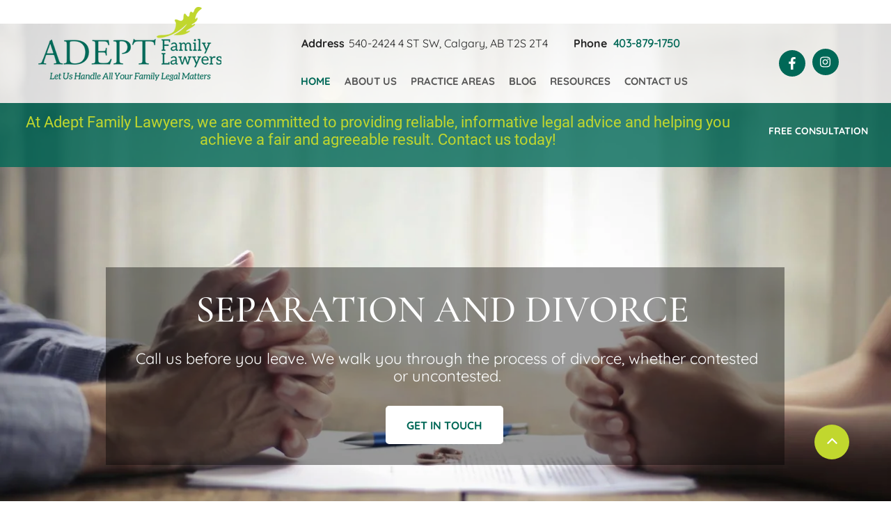

--- FILE ---
content_type: text/html; charset=UTF-8
request_url: https://www.adeptfamilylawyers.com/
body_size: 134889
content:
<!DOCTYPE html>
<html lang="en">
<head>
  
  <meta charset='utf-8'>
  <meta name="viewport" content="width=device-width, initial-scale=1" id="wixDesktopViewport" />
  <meta http-equiv="X-UA-Compatible" content="IE=edge">
  <meta name="generator" content="Wix.com Website Builder"/>

  <link rel="icon" sizes="192x192" href="https://static.wixstatic.com/ficons/ba2cd3_58ababdcc2b14a74955bee89b300b725%7Emv2.ico" type="image/x-icon"/>
  <link rel="shortcut icon" href="https://static.wixstatic.com/ficons/ba2cd3_58ababdcc2b14a74955bee89b300b725%7Emv2.ico" type="image/x-icon"/>
  <link rel="apple-touch-icon" href="https://static.wixstatic.com/ficons/ba2cd3_58ababdcc2b14a74955bee89b300b725%7Emv2.ico" type="image/x-icon"/>

  <!-- Safari Pinned Tab Icon -->
  <!-- <link rel="mask-icon" href="https://static.wixstatic.com/ficons/ba2cd3_58ababdcc2b14a74955bee89b300b725%7Emv2.ico"> -->

  <!-- Original trials -->
  


  <!-- Segmenter Polyfill -->
  <script>
    if (!window.Intl || !window.Intl.Segmenter) {
      (function() {
        var script = document.createElement('script');
        script.src = 'https://static.parastorage.com/unpkg/@formatjs/intl-segmenter@11.7.10/polyfill.iife.js';
        document.head.appendChild(script);
      })();
    }
  </script>

  <!-- Legacy Polyfills -->
  <script nomodule="" src="https://static.parastorage.com/unpkg/core-js-bundle@3.2.1/minified.js"></script>
  <script nomodule="" src="https://static.parastorage.com/unpkg/focus-within-polyfill@5.0.9/dist/focus-within-polyfill.js"></script>

  <!-- Performance API Polyfills -->
  <script>
  (function () {
    var noop = function noop() {};
    if ("performance" in window === false) {
      window.performance = {};
    }
    window.performance.mark = performance.mark || noop;
    window.performance.measure = performance.measure || noop;
    if ("now" in window.performance === false) {
      var nowOffset = Date.now();
      if (performance.timing && performance.timing.navigationStart) {
        nowOffset = performance.timing.navigationStart;
      }
      window.performance.now = function now() {
        return Date.now() - nowOffset;
      };
    }
  })();
  </script>

  <!-- Globals Definitions -->
  <script>
    (function () {
      var now = Date.now()
      window.initialTimestamps = {
        initialTimestamp: now,
        initialRequestTimestamp: Math.round(performance.timeOrigin ? performance.timeOrigin : now - performance.now())
      }

      window.thunderboltTag = "libs-releases-GA-local"
      window.thunderboltVersion = "1.16761.0"
    })();
  </script>

  <!-- Essential Viewer Model -->
  <script type="application/json" id="wix-essential-viewer-model">{"fleetConfig":{"fleetName":"thunderbolt-renderer-user-code","type":"GA","code":0},"mode":{"qa":false,"enableTestApi":false,"debug":false,"ssrIndicator":false,"ssrOnly":false,"siteAssetsFallback":"enable","versionIndicator":false},"componentsLibrariesTopology":[{"artifactId":"editor-elements","namespace":"wixui","url":"https:\/\/static.parastorage.com\/services\/editor-elements\/1.14838.0"},{"artifactId":"editor-elements","namespace":"dsgnsys","url":"https:\/\/static.parastorage.com\/services\/editor-elements\/1.14838.0"}],"siteFeaturesConfigs":{"sessionManager":{"isRunningInDifferentSiteContext":false}},"language":{"userLanguage":"en"},"siteAssets":{"clientTopology":{"mediaRootUrl":"https:\/\/static.wixstatic.com","staticMediaUrl":"https:\/\/static.wixstatic.com\/media","moduleRepoUrl":"https:\/\/static.parastorage.com\/unpkg","fileRepoUrl":"https:\/\/static.parastorage.com\/services","viewerAppsUrl":"https:\/\/viewer-apps.parastorage.com","viewerAssetsUrl":"https:\/\/viewer-assets.parastorage.com","siteAssetsUrl":"https:\/\/siteassets.parastorage.com","pageJsonServerUrls":["https:\/\/pages.parastorage.com","https:\/\/staticorigin.wixstatic.com","https:\/\/www.adeptfamilylawyers.com","https:\/\/fallback.wix.com\/wix-html-editor-pages-webapp\/page"],"pathOfTBModulesInFileRepoForFallback":"wix-thunderbolt\/dist\/"}},"siteFeatures":["accessibility","appMonitoring","assetsLoader","builderContextProviders","builderModuleLoader","businessLogger","captcha","clickHandlerRegistrar","codeEmbed","commonConfig","componentsLoader","componentsRegistry","consentPolicy","contentReflow","customUrlMapper","cyclicTabbing","domSelectors","domStore","environmentWixCodeSdk","environment","lightbox","locationWixCodeSdk","mpaNavigation","navigationManager","navigationPhases","ooi","pages","panorama","renderer","reporter","routerFetch","router","scrollRestoration","seoWixCodeSdk","seo","sessionManager","siteMembersWixCodeSdk","siteMembers","siteScrollBlocker","siteWixCodeSdk","speculationRules","ssrCache","stores","structureApi","thunderboltInitializer","tpaCommons","translations","usedPlatformApis","warmupData","windowMessageRegistrar","windowWixCodeSdk","wixCustomElementComponent","wixEmbedsApi","componentsReact","platform"],"site":{"externalBaseUrl":"https:\/\/www.adeptfamilylawyers.com","isSEO":false},"media":{"staticMediaUrl":"https:\/\/static.wixstatic.com\/media","mediaRootUrl":"https:\/\/static.wixstatic.com\/","staticVideoUrl":"https:\/\/video.wixstatic.com\/"},"requestUrl":"https:\/\/www.adeptfamilylawyers.com\/","rollout":{"siteAssetsVersionsRollout":false,"isDACRollout":0,"isTBRollout":false},"commonConfig":{"brand":"wix","host":"VIEWER","bsi":"","consentPolicy":{},"consentPolicyHeader":{},"siteRevision":"470","renderingFlow":"NONE","language":"en","locale":"en-us"},"interactionSampleRatio":0.01,"dynamicModelUrl":"https:\/\/www.adeptfamilylawyers.com\/_api\/v2\/dynamicmodel","accessTokensUrl":"https:\/\/www.adeptfamilylawyers.com\/_api\/v1\/access-tokens","isExcludedFromSecurityExperiments":false,"experiments":{"specs.thunderbolt.hardenFetchAndXHR":true,"specs.thunderbolt.securityExperiments":true,"specs.thunderbolt.browserCacheReload":true}}</script>
  <script>window.viewerModel = JSON.parse(document.getElementById('wix-essential-viewer-model').textContent)</script>

  <script>
    window.commonConfig = viewerModel.commonConfig
  </script>

  
  <!-- BEGIN handleAccessTokens bundle -->

  <script data-url="https://static.parastorage.com/services/wix-thunderbolt/dist/handleAccessTokens.inline.4f2f9a53.bundle.min.js">(()=>{"use strict";function e(e){let{context:o,property:r,value:n,enumerable:i=!0}=e,c=e.get,l=e.set;if(!r||void 0===n&&!c&&!l)return new Error("property and value are required");let a=o||globalThis,s=a?.[r],u={};if(void 0!==n)u.value=n;else{if(c){let e=t(c);e&&(u.get=e)}if(l){let e=t(l);e&&(u.set=e)}}let p={...u,enumerable:i||!1,configurable:!1};void 0!==n&&(p.writable=!1);try{Object.defineProperty(a,r,p)}catch(e){return e instanceof TypeError?s:e}return s}function t(e,t){return"function"==typeof e?e:!0===e?.async&&"function"==typeof e.func?t?async function(t){return e.func(t)}:async function(){return e.func()}:"function"==typeof e?.func?e.func:void 0}try{e({property:"strictDefine",value:e})}catch{}try{e({property:"defineStrictObject",value:r})}catch{}try{e({property:"defineStrictMethod",value:n})}catch{}var o=["toString","toLocaleString","valueOf","constructor","prototype"];function r(t){let{context:n,property:c,propertiesToExclude:l=[],skipPrototype:a=!1,hardenPrototypePropertiesToExclude:s=[]}=t;if(!c)return new Error("property is required");let u=(n||globalThis)[c],p={},f=i(n,c);u&&("object"==typeof u||"function"==typeof u)&&Reflect.ownKeys(u).forEach(t=>{if(!l.includes(t)&&!o.includes(t)){let o=i(u,t);if(o&&(o.writable||o.configurable)){let{value:r,get:n,set:i,enumerable:c=!1}=o,l={};void 0!==r?l.value=r:n?l.get=n:i&&(l.set=i);try{let o=e({context:u,property:t,...l,enumerable:c});p[t]=o}catch(e){if(!(e instanceof TypeError))throw e;try{p[t]=o.value||o.get||o.set}catch{}}}}});let d={originalObject:u,originalProperties:p};if(!a&&void 0!==u?.prototype){let e=r({context:u,property:"prototype",propertiesToExclude:s,skipPrototype:!0});e instanceof Error||(d.originalPrototype=e?.originalObject,d.originalPrototypeProperties=e?.originalProperties)}return e({context:n,property:c,value:u,enumerable:f?.enumerable}),d}function n(t,o){let r=(o||globalThis)[t],n=i(o||globalThis,t);return r&&n&&(n.writable||n.configurable)?(Object.freeze(r),e({context:globalThis,property:t,value:r})):r}function i(e,t){if(e&&t)try{return Reflect.getOwnPropertyDescriptor(e,t)}catch{return}}function c(e){if("string"!=typeof e)return e;try{return decodeURIComponent(e).toLowerCase().trim()}catch{return e.toLowerCase().trim()}}function l(e,t){let o="";if("string"==typeof e)o=e.split("=")[0]?.trim()||"";else{if(!e||"string"!=typeof e.name)return!1;o=e.name}return t.has(c(o)||"")}function a(e,t){let o;return o="string"==typeof e?e.split(";").map(e=>e.trim()).filter(e=>e.length>0):e||[],o.filter(e=>!l(e,t))}var s=null;function u(){return null===s&&(s=typeof Document>"u"?void 0:Object.getOwnPropertyDescriptor(Document.prototype,"cookie")),s}function p(t,o){if(!globalThis?.cookieStore)return;let r=globalThis.cookieStore.get.bind(globalThis.cookieStore),n=globalThis.cookieStore.getAll.bind(globalThis.cookieStore),i=globalThis.cookieStore.set.bind(globalThis.cookieStore),c=globalThis.cookieStore.delete.bind(globalThis.cookieStore);return e({context:globalThis.CookieStore.prototype,property:"get",value:async function(e){return l(("string"==typeof e?e:e.name)||"",t)?null:r.call(this,e)},enumerable:!0}),e({context:globalThis.CookieStore.prototype,property:"getAll",value:async function(){return a(await n.apply(this,Array.from(arguments)),t)},enumerable:!0}),e({context:globalThis.CookieStore.prototype,property:"set",value:async function(){let e=Array.from(arguments);if(!l(1===e.length?e[0].name:e[0],t))return i.apply(this,e);o&&console.warn(o)},enumerable:!0}),e({context:globalThis.CookieStore.prototype,property:"delete",value:async function(){let e=Array.from(arguments);if(!l(1===e.length?e[0].name:e[0],t))return c.apply(this,e)},enumerable:!0}),e({context:globalThis.cookieStore,property:"prototype",value:globalThis.CookieStore.prototype,enumerable:!1}),e({context:globalThis,property:"cookieStore",value:globalThis.cookieStore,enumerable:!0}),{get:r,getAll:n,set:i,delete:c}}var f=["TextEncoder","TextDecoder","XMLHttpRequestEventTarget","EventTarget","URL","JSON","Reflect","Object","Array","Map","Set","WeakMap","WeakSet","Promise","Symbol","Error"],d=["addEventListener","removeEventListener","dispatchEvent","encodeURI","encodeURIComponent","decodeURI","decodeURIComponent"];const y=(e,t)=>{try{const o=t?t.get.call(document):document.cookie;return o.split(";").map(e=>e.trim()).filter(t=>t?.startsWith(e))[0]?.split("=")[1]}catch(e){return""}},g=(e="",t="",o="/")=>`${e}=; ${t?`domain=${t};`:""} max-age=0; path=${o}; expires=Thu, 01 Jan 1970 00:00:01 GMT`;function m(){(function(){if("undefined"!=typeof window){const e=performance.getEntriesByType("navigation")[0];return"back_forward"===(e?.type||"")}return!1})()&&function(){const{counter:e}=function(){const e=b("getItem");if(e){const[t,o]=e.split("-"),r=o?parseInt(o,10):0;if(r>=3){const e=t?Number(t):0;if(Date.now()-e>6e4)return{counter:0}}return{counter:r}}return{counter:0}}();e<3?(!function(e=1){b("setItem",`${Date.now()}-${e}`)}(e+1),window.location.reload()):console.error("ATS: Max reload attempts reached")}()}function b(e,t){try{return sessionStorage[e]("reload",t||"")}catch(e){console.error("ATS: Error calling sessionStorage:",e)}}const h="client-session-bind",v="sec-fetch-unsupported",{experiments:w}=window.viewerModel,T=[h,"client-binding",v,"svSession","smSession","server-session-bind","wixSession2","wixSession3"].map(e=>e.toLowerCase()),{cookie:S}=function(t,o){let r=new Set(t);return e({context:document,property:"cookie",set:{func:e=>function(e,t,o,r){let n=u(),i=c(t.split(";")[0]||"")||"";[...o].every(e=>!i.startsWith(e.toLowerCase()))&&n?.set?n.set.call(e,t):r&&console.warn(r)}(document,e,r,o)},get:{func:()=>function(e,t){let o=u();if(!o?.get)throw new Error("Cookie descriptor or getter not available");return a(o.get.call(e),t).join("; ")}(document,r)},enumerable:!0}),{cookieStore:p(r,o),cookie:u()}}(T),k="tbReady",x="security_overrideGlobals",{experiments:E,siteFeaturesConfigs:C,accessTokensUrl:P}=window.viewerModel,R=P,M={},O=(()=>{const e=y(h,S);if(w["specs.thunderbolt.browserCacheReload"]){y(v,S)||e?b("removeItem"):m()}return(()=>{const e=g(h),t=g(h,location.hostname);S.set.call(document,e),S.set.call(document,t)})(),e})();O&&(M["client-binding"]=O);const D=fetch;addEventListener(k,function e(t){const{logger:o}=t.detail;try{window.tb.init({fetch:D,fetchHeaders:M})}catch(e){const t=new Error("TB003");o.meter(`${x}_${t.message}`,{paramsOverrides:{errorType:x,eventString:t.message}}),window?.viewerModel?.mode.debug&&console.error(e)}finally{removeEventListener(k,e)}}),E["specs.thunderbolt.hardenFetchAndXHR"]||(window.fetchDynamicModel=()=>C.sessionManager.isRunningInDifferentSiteContext?Promise.resolve({}):fetch(R,{credentials:"same-origin",headers:M}).then(function(e){if(!e.ok)throw new Error(`[${e.status}]${e.statusText}`);return e.json()}),window.dynamicModelPromise=window.fetchDynamicModel())})();
//# sourceMappingURL=https://static.parastorage.com/services/wix-thunderbolt/dist/handleAccessTokens.inline.4f2f9a53.bundle.min.js.map</script>

<!-- END handleAccessTokens bundle -->

<!-- BEGIN overrideGlobals bundle -->

<script data-url="https://static.parastorage.com/services/wix-thunderbolt/dist/overrideGlobals.inline.ec13bfcf.bundle.min.js">(()=>{"use strict";function e(e){let{context:r,property:o,value:n,enumerable:i=!0}=e,c=e.get,a=e.set;if(!o||void 0===n&&!c&&!a)return new Error("property and value are required");let l=r||globalThis,u=l?.[o],s={};if(void 0!==n)s.value=n;else{if(c){let e=t(c);e&&(s.get=e)}if(a){let e=t(a);e&&(s.set=e)}}let p={...s,enumerable:i||!1,configurable:!1};void 0!==n&&(p.writable=!1);try{Object.defineProperty(l,o,p)}catch(e){return e instanceof TypeError?u:e}return u}function t(e,t){return"function"==typeof e?e:!0===e?.async&&"function"==typeof e.func?t?async function(t){return e.func(t)}:async function(){return e.func()}:"function"==typeof e?.func?e.func:void 0}try{e({property:"strictDefine",value:e})}catch{}try{e({property:"defineStrictObject",value:o})}catch{}try{e({property:"defineStrictMethod",value:n})}catch{}var r=["toString","toLocaleString","valueOf","constructor","prototype"];function o(t){let{context:n,property:c,propertiesToExclude:a=[],skipPrototype:l=!1,hardenPrototypePropertiesToExclude:u=[]}=t;if(!c)return new Error("property is required");let s=(n||globalThis)[c],p={},f=i(n,c);s&&("object"==typeof s||"function"==typeof s)&&Reflect.ownKeys(s).forEach(t=>{if(!a.includes(t)&&!r.includes(t)){let r=i(s,t);if(r&&(r.writable||r.configurable)){let{value:o,get:n,set:i,enumerable:c=!1}=r,a={};void 0!==o?a.value=o:n?a.get=n:i&&(a.set=i);try{let r=e({context:s,property:t,...a,enumerable:c});p[t]=r}catch(e){if(!(e instanceof TypeError))throw e;try{p[t]=r.value||r.get||r.set}catch{}}}}});let d={originalObject:s,originalProperties:p};if(!l&&void 0!==s?.prototype){let e=o({context:s,property:"prototype",propertiesToExclude:u,skipPrototype:!0});e instanceof Error||(d.originalPrototype=e?.originalObject,d.originalPrototypeProperties=e?.originalProperties)}return e({context:n,property:c,value:s,enumerable:f?.enumerable}),d}function n(t,r){let o=(r||globalThis)[t],n=i(r||globalThis,t);return o&&n&&(n.writable||n.configurable)?(Object.freeze(o),e({context:globalThis,property:t,value:o})):o}function i(e,t){if(e&&t)try{return Reflect.getOwnPropertyDescriptor(e,t)}catch{return}}function c(e){if("string"!=typeof e)return e;try{return decodeURIComponent(e).toLowerCase().trim()}catch{return e.toLowerCase().trim()}}function a(e,t){return e instanceof Headers?e.forEach((r,o)=>{l(o,t)||e.delete(o)}):Object.keys(e).forEach(r=>{l(r,t)||delete e[r]}),e}function l(e,t){return!t.has(c(e)||"")}function u(e,t){let r=!0,o=function(e){let t,r;if(globalThis.Request&&e instanceof Request)t=e.url;else{if("function"!=typeof e?.toString)throw new Error("Unsupported type for url");t=e.toString()}try{return new URL(t).pathname}catch{return r=t.replace(/#.+/gi,"").split("?").shift(),r.startsWith("/")?r:`/${r}`}}(e),n=c(o);return n&&t.some(e=>n.includes(e))&&(r=!1),r}function s(t,r,o){let n=fetch,i=XMLHttpRequest,c=new Set(r);function s(){let e=new i,r=e.open,n=e.setRequestHeader;return e.open=function(){let n=Array.from(arguments),i=n[1];if(n.length<2||u(i,t))return r.apply(e,n);throw new Error(o||`Request not allowed for path ${i}`)},e.setRequestHeader=function(t,r){l(decodeURIComponent(t),c)&&n.call(e,t,r)},e}return e({property:"fetch",value:function(){let e=function(e,t){return globalThis.Request&&e[0]instanceof Request&&e[0]?.headers?a(e[0].headers,t):e[1]?.headers&&a(e[1].headers,t),e}(arguments,c);return u(arguments[0],t)?n.apply(globalThis,Array.from(e)):new Promise((e,t)=>{t(new Error(o||`Request not allowed for path ${arguments[0]}`))})},enumerable:!0}),e({property:"XMLHttpRequest",value:s,enumerable:!0}),Object.keys(i).forEach(e=>{s[e]=i[e]}),{fetch:n,XMLHttpRequest:i}}var p=["TextEncoder","TextDecoder","XMLHttpRequestEventTarget","EventTarget","URL","JSON","Reflect","Object","Array","Map","Set","WeakMap","WeakSet","Promise","Symbol","Error"],f=["addEventListener","removeEventListener","dispatchEvent","encodeURI","encodeURIComponent","decodeURI","decodeURIComponent"];const d=function(){let t=globalThis.open,r=document.open;function o(e,r,o){let n="string"!=typeof e,i=t.call(window,e,r,o);return n||e&&function(e){return e.startsWith("//")&&/(?:[a-z0-9](?:[a-z0-9-]{0,61}[a-z0-9])?\.)+[a-z0-9][a-z0-9-]{0,61}[a-z0-9]/g.test(`${location.protocol}:${e}`)&&(e=`${location.protocol}${e}`),!e.startsWith("http")||new URL(e).hostname===location.hostname}(e)?{}:i}return e({property:"open",value:o,context:globalThis,enumerable:!0}),e({property:"open",value:function(e,t,n){return e?o(e,t,n):r.call(document,e||"",t||"",n||"")},context:document,enumerable:!0}),{open:t,documentOpen:r}},y=function(){let t=document.createElement,r=Element.prototype.setAttribute,o=Element.prototype.setAttributeNS;return e({property:"createElement",context:document,value:function(n,i){let a=t.call(document,n,i);if("iframe"===c(n)){e({property:"srcdoc",context:a,get:()=>"",set:()=>{console.warn("`srcdoc` is not allowed in iframe elements.")}});let t=function(e,t){"srcdoc"!==e.toLowerCase()?r.call(a,e,t):console.warn("`srcdoc` attribute is not allowed to be set.")},n=function(e,t,r){"srcdoc"!==t.toLowerCase()?o.call(a,e,t,r):console.warn("`srcdoc` attribute is not allowed to be set.")};a.setAttribute=t,a.setAttributeNS=n}return a},enumerable:!0}),{createElement:t,setAttribute:r,setAttributeNS:o}},m=["client-binding"],b=["/_api/v1/access-tokens","/_api/v2/dynamicmodel","/_api/one-app-session-web/v3/businesses"],h=function(){let t=setTimeout,r=setInterval;return o("setTimeout",0,globalThis),o("setInterval",0,globalThis),{setTimeout:t,setInterval:r};function o(t,r,o){let n=o||globalThis,i=n[t];if(!i||"function"!=typeof i)throw new Error(`Function ${t} not found or is not a function`);e({property:t,value:function(){let e=Array.from(arguments);if("string"!=typeof e[r])return i.apply(n,e);console.warn(`Calling ${t} with a String Argument at index ${r} is not allowed`)},context:o,enumerable:!0})}},v=function(){if(navigator&&"serviceWorker"in navigator){let t=navigator.serviceWorker.register;return e({context:navigator.serviceWorker,property:"register",value:function(){console.log("Service worker registration is not allowed")},enumerable:!0}),{register:t}}return{}};performance.mark("overrideGlobals started");const{isExcludedFromSecurityExperiments:g,experiments:w}=window.viewerModel,E=!g&&w["specs.thunderbolt.securityExperiments"];try{d(),E&&y(),w["specs.thunderbolt.hardenFetchAndXHR"]&&E&&s(b,m),v(),(e=>{let t=[],r=[];r=r.concat(["TextEncoder","TextDecoder"]),e&&(r=r.concat(["XMLHttpRequestEventTarget","EventTarget"])),r=r.concat(["URL","JSON"]),e&&(t=t.concat(["addEventListener","removeEventListener"])),t=t.concat(["encodeURI","encodeURIComponent","decodeURI","decodeURIComponent"]),r=r.concat(["String","Number"]),e&&r.push("Object"),r=r.concat(["Reflect"]),t.forEach(e=>{n(e),["addEventListener","removeEventListener"].includes(e)&&n(e,document)}),r.forEach(e=>{o({property:e})})})(E),E&&h()}catch(e){window?.viewerModel?.mode.debug&&console.error(e);const t=new Error("TB006");window.fedops?.reportError(t,"security_overrideGlobals"),window.Sentry?window.Sentry.captureException(t):globalThis.defineStrictProperty("sentryBuffer",[t],window,!1)}performance.mark("overrideGlobals ended")})();
//# sourceMappingURL=https://static.parastorage.com/services/wix-thunderbolt/dist/overrideGlobals.inline.ec13bfcf.bundle.min.js.map</script>

<!-- END overrideGlobals bundle -->


  
  <script>
    window.commonConfig = viewerModel.commonConfig

	
  </script>

  <!-- Initial CSS -->
  <style data-url="https://static.parastorage.com/services/wix-thunderbolt/dist/main.347af09f.min.css">@keyframes slide-horizontal-new{0%{transform:translateX(100%)}}@keyframes slide-horizontal-old{80%{opacity:1}to{opacity:0;transform:translateX(-100%)}}@keyframes slide-vertical-new{0%{transform:translateY(-100%)}}@keyframes slide-vertical-old{80%{opacity:1}to{opacity:0;transform:translateY(100%)}}@keyframes out-in-new{0%{opacity:0}}@keyframes out-in-old{to{opacity:0}}:root:active-view-transition{view-transition-name:none}::view-transition{pointer-events:none}:root:active-view-transition::view-transition-new(page-group),:root:active-view-transition::view-transition-old(page-group){animation-duration:.6s;cursor:wait;pointer-events:all}:root:active-view-transition-type(SlideHorizontal)::view-transition-old(page-group){animation:slide-horizontal-old .6s cubic-bezier(.83,0,.17,1) forwards;mix-blend-mode:normal}:root:active-view-transition-type(SlideHorizontal)::view-transition-new(page-group){animation:slide-horizontal-new .6s cubic-bezier(.83,0,.17,1) backwards;mix-blend-mode:normal}:root:active-view-transition-type(SlideVertical)::view-transition-old(page-group){animation:slide-vertical-old .6s cubic-bezier(.83,0,.17,1) forwards;mix-blend-mode:normal}:root:active-view-transition-type(SlideVertical)::view-transition-new(page-group){animation:slide-vertical-new .6s cubic-bezier(.83,0,.17,1) backwards;mix-blend-mode:normal}:root:active-view-transition-type(OutIn)::view-transition-old(page-group){animation:out-in-old .35s cubic-bezier(.22,1,.36,1) forwards}:root:active-view-transition-type(OutIn)::view-transition-new(page-group){animation:out-in-new .35s cubic-bezier(.64,0,.78,0) .35s backwards}@media(prefers-reduced-motion:reduce){::view-transition-group(*),::view-transition-new(*),::view-transition-old(*){animation:none!important}}body,html{background:transparent;border:0;margin:0;outline:0;padding:0;vertical-align:baseline}body{--scrollbar-width:0px;font-family:Arial,Helvetica,sans-serif;font-size:10px}body,html{height:100%}body{overflow-x:auto;overflow-y:scroll}body:not(.responsive) #site-root{min-width:var(--site-width);width:100%}body:not([data-js-loaded]) [data-hide-prejs]{visibility:hidden}interact-element{display:contents}#SITE_CONTAINER{position:relative}:root{--one-unit:1vw;--section-max-width:9999px;--spx-stopper-max:9999px;--spx-stopper-min:0px;--browser-zoom:1}@supports(-webkit-appearance:none) and (stroke-color:transparent){:root{--safari-sticky-fix:opacity;--experimental-safari-sticky-fix:translateZ(0)}}@supports(container-type:inline-size){:root{--one-unit:1cqw}}[id^=oldHoverBox-]{mix-blend-mode:plus-lighter;transition:opacity .5s ease,visibility .5s ease}[data-mesh-id$=inlineContent-gridContainer]:has(>[id^=oldHoverBox-]){isolation:isolate}</style>
<style data-url="https://static.parastorage.com/services/wix-thunderbolt/dist/main.renderer.9cb0985f.min.css">a,abbr,acronym,address,applet,b,big,blockquote,button,caption,center,cite,code,dd,del,dfn,div,dl,dt,em,fieldset,font,footer,form,h1,h2,h3,h4,h5,h6,header,i,iframe,img,ins,kbd,label,legend,li,nav,object,ol,p,pre,q,s,samp,section,small,span,strike,strong,sub,sup,table,tbody,td,tfoot,th,thead,title,tr,tt,u,ul,var{background:transparent;border:0;margin:0;outline:0;padding:0;vertical-align:baseline}input,select,textarea{box-sizing:border-box;font-family:Helvetica,Arial,sans-serif}ol,ul{list-style:none}blockquote,q{quotes:none}ins{text-decoration:none}del{text-decoration:line-through}table{border-collapse:collapse;border-spacing:0}a{cursor:pointer;text-decoration:none}.testStyles{overflow-y:hidden}.reset-button{-webkit-appearance:none;background:none;border:0;color:inherit;font:inherit;line-height:normal;outline:0;overflow:visible;padding:0;-webkit-user-select:none;-moz-user-select:none;-ms-user-select:none}:focus{outline:none}body.device-mobile-optimized:not(.disable-site-overflow){overflow-x:hidden;overflow-y:scroll}body.device-mobile-optimized:not(.responsive) #SITE_CONTAINER{margin-left:auto;margin-right:auto;overflow-x:visible;position:relative;width:320px}body.device-mobile-optimized:not(.responsive):not(.blockSiteScrolling) #SITE_CONTAINER{margin-top:0}body.device-mobile-optimized>*{max-width:100%!important}body.device-mobile-optimized #site-root{overflow-x:hidden;overflow-y:hidden}@supports(overflow:clip){body.device-mobile-optimized #site-root{overflow-x:clip;overflow-y:clip}}body.device-mobile-non-optimized #SITE_CONTAINER #site-root{overflow-x:clip;overflow-y:clip}body.device-mobile-non-optimized.fullScreenMode{background-color:#5f6360}body.device-mobile-non-optimized.fullScreenMode #MOBILE_ACTIONS_MENU,body.device-mobile-non-optimized.fullScreenMode #SITE_BACKGROUND,body.device-mobile-non-optimized.fullScreenMode #site-root,body.fullScreenMode #WIX_ADS{visibility:hidden}body.fullScreenMode{overflow-x:hidden!important;overflow-y:hidden!important}body.fullScreenMode.device-mobile-optimized #TINY_MENU{opacity:0;pointer-events:none}body.fullScreenMode-scrollable.device-mobile-optimized{overflow-x:hidden!important;overflow-y:auto!important}body.fullScreenMode-scrollable.device-mobile-optimized #masterPage,body.fullScreenMode-scrollable.device-mobile-optimized #site-root{overflow-x:hidden!important;overflow-y:hidden!important}body.fullScreenMode-scrollable.device-mobile-optimized #SITE_BACKGROUND,body.fullScreenMode-scrollable.device-mobile-optimized #masterPage{height:auto!important}body.fullScreenMode-scrollable.device-mobile-optimized #masterPage.mesh-layout{height:0!important}body.blockSiteScrolling,body.siteScrollingBlocked{position:fixed;width:100%}body.blockSiteScrolling #SITE_CONTAINER{margin-top:calc(var(--blocked-site-scroll-margin-top)*-1)}#site-root{margin:0 auto;min-height:100%;position:relative;top:var(--wix-ads-height)}#site-root img:not([src]){visibility:hidden}#site-root svg img:not([src]){visibility:visible}.auto-generated-link{color:inherit}#SCROLL_TO_BOTTOM,#SCROLL_TO_TOP{height:0}.has-click-trigger{cursor:pointer}.fullScreenOverlay{bottom:0;display:flex;justify-content:center;left:0;overflow-y:hidden;position:fixed;right:0;top:-60px;z-index:1005}.fullScreenOverlay>.fullScreenOverlayContent{bottom:0;left:0;margin:0 auto;overflow:hidden;position:absolute;right:0;top:60px;transform:translateZ(0)}[data-mesh-id$=centeredContent],[data-mesh-id$=form],[data-mesh-id$=inlineContent]{pointer-events:none;position:relative}[data-mesh-id$=-gridWrapper],[data-mesh-id$=-rotated-wrapper]{pointer-events:none}[data-mesh-id$=-gridContainer]>*,[data-mesh-id$=-rotated-wrapper]>*,[data-mesh-id$=inlineContent]>:not([data-mesh-id$=-gridContainer]){pointer-events:auto}.device-mobile-optimized #masterPage.mesh-layout #SOSP_CONTAINER_CUSTOM_ID{grid-area:2/1/3/2;-ms-grid-row:2;position:relative}#masterPage.mesh-layout{-ms-grid-rows:max-content max-content min-content max-content;-ms-grid-columns:100%;align-items:start;display:-ms-grid;display:grid;grid-template-columns:100%;grid-template-rows:max-content max-content min-content max-content;justify-content:stretch}#masterPage.mesh-layout #PAGES_CONTAINER,#masterPage.mesh-layout #SITE_FOOTER-placeholder,#masterPage.mesh-layout #SITE_FOOTER_WRAPPER,#masterPage.mesh-layout #SITE_HEADER-placeholder,#masterPage.mesh-layout #SITE_HEADER_WRAPPER,#masterPage.mesh-layout #SOSP_CONTAINER_CUSTOM_ID[data-state~=mobileView],#masterPage.mesh-layout #soapAfterPagesContainer,#masterPage.mesh-layout #soapBeforePagesContainer{-ms-grid-row-align:start;-ms-grid-column-align:start;-ms-grid-column:1}#masterPage.mesh-layout #SITE_HEADER-placeholder,#masterPage.mesh-layout #SITE_HEADER_WRAPPER{grid-area:1/1/2/2;-ms-grid-row:1}#masterPage.mesh-layout #PAGES_CONTAINER,#masterPage.mesh-layout #soapAfterPagesContainer,#masterPage.mesh-layout #soapBeforePagesContainer{grid-area:3/1/4/2;-ms-grid-row:3}#masterPage.mesh-layout #soapAfterPagesContainer,#masterPage.mesh-layout #soapBeforePagesContainer{width:100%}#masterPage.mesh-layout #PAGES_CONTAINER{align-self:stretch}#masterPage.mesh-layout main#PAGES_CONTAINER{display:block}#masterPage.mesh-layout #SITE_FOOTER-placeholder,#masterPage.mesh-layout #SITE_FOOTER_WRAPPER{grid-area:4/1/5/2;-ms-grid-row:4}#masterPage.mesh-layout #SITE_PAGES,#masterPage.mesh-layout [data-mesh-id=PAGES_CONTAINERcenteredContent],#masterPage.mesh-layout [data-mesh-id=PAGES_CONTAINERinlineContent]{height:100%}#masterPage.mesh-layout.desktop>*{width:100%}#masterPage.mesh-layout #PAGES_CONTAINER,#masterPage.mesh-layout #SITE_FOOTER,#masterPage.mesh-layout #SITE_FOOTER_WRAPPER,#masterPage.mesh-layout #SITE_HEADER,#masterPage.mesh-layout #SITE_HEADER_WRAPPER,#masterPage.mesh-layout #SITE_PAGES,#masterPage.mesh-layout #masterPageinlineContent{position:relative}#masterPage.mesh-layout #SITE_HEADER{grid-area:1/1/2/2}#masterPage.mesh-layout #SITE_FOOTER{grid-area:4/1/5/2}#masterPage.mesh-layout.overflow-x-clip #SITE_FOOTER,#masterPage.mesh-layout.overflow-x-clip #SITE_HEADER{overflow-x:clip}[data-z-counter]{z-index:0}[data-z-counter="0"]{z-index:auto}.wixSiteProperties{-webkit-font-smoothing:antialiased;-moz-osx-font-smoothing:grayscale}:root{--wst-button-color-fill-primary:rgb(var(--color_48));--wst-button-color-border-primary:rgb(var(--color_49));--wst-button-color-text-primary:rgb(var(--color_50));--wst-button-color-fill-primary-hover:rgb(var(--color_51));--wst-button-color-border-primary-hover:rgb(var(--color_52));--wst-button-color-text-primary-hover:rgb(var(--color_53));--wst-button-color-fill-primary-disabled:rgb(var(--color_54));--wst-button-color-border-primary-disabled:rgb(var(--color_55));--wst-button-color-text-primary-disabled:rgb(var(--color_56));--wst-button-color-fill-secondary:rgb(var(--color_57));--wst-button-color-border-secondary:rgb(var(--color_58));--wst-button-color-text-secondary:rgb(var(--color_59));--wst-button-color-fill-secondary-hover:rgb(var(--color_60));--wst-button-color-border-secondary-hover:rgb(var(--color_61));--wst-button-color-text-secondary-hover:rgb(var(--color_62));--wst-button-color-fill-secondary-disabled:rgb(var(--color_63));--wst-button-color-border-secondary-disabled:rgb(var(--color_64));--wst-button-color-text-secondary-disabled:rgb(var(--color_65));--wst-color-fill-base-1:rgb(var(--color_36));--wst-color-fill-base-2:rgb(var(--color_37));--wst-color-fill-base-shade-1:rgb(var(--color_38));--wst-color-fill-base-shade-2:rgb(var(--color_39));--wst-color-fill-base-shade-3:rgb(var(--color_40));--wst-color-fill-accent-1:rgb(var(--color_41));--wst-color-fill-accent-2:rgb(var(--color_42));--wst-color-fill-accent-3:rgb(var(--color_43));--wst-color-fill-accent-4:rgb(var(--color_44));--wst-color-fill-background-primary:rgb(var(--color_11));--wst-color-fill-background-secondary:rgb(var(--color_12));--wst-color-text-primary:rgb(var(--color_15));--wst-color-text-secondary:rgb(var(--color_14));--wst-color-action:rgb(var(--color_18));--wst-color-disabled:rgb(var(--color_39));--wst-color-title:rgb(var(--color_45));--wst-color-subtitle:rgb(var(--color_46));--wst-color-line:rgb(var(--color_47));--wst-font-style-h2:var(--font_2);--wst-font-style-h3:var(--font_3);--wst-font-style-h4:var(--font_4);--wst-font-style-h5:var(--font_5);--wst-font-style-h6:var(--font_6);--wst-font-style-body-large:var(--font_7);--wst-font-style-body-medium:var(--font_8);--wst-font-style-body-small:var(--font_9);--wst-font-style-body-x-small:var(--font_10);--wst-color-custom-1:rgb(var(--color_13));--wst-color-custom-2:rgb(var(--color_16));--wst-color-custom-3:rgb(var(--color_17));--wst-color-custom-4:rgb(var(--color_19));--wst-color-custom-5:rgb(var(--color_20));--wst-color-custom-6:rgb(var(--color_21));--wst-color-custom-7:rgb(var(--color_22));--wst-color-custom-8:rgb(var(--color_23));--wst-color-custom-9:rgb(var(--color_24));--wst-color-custom-10:rgb(var(--color_25));--wst-color-custom-11:rgb(var(--color_26));--wst-color-custom-12:rgb(var(--color_27));--wst-color-custom-13:rgb(var(--color_28));--wst-color-custom-14:rgb(var(--color_29));--wst-color-custom-15:rgb(var(--color_30));--wst-color-custom-16:rgb(var(--color_31));--wst-color-custom-17:rgb(var(--color_32));--wst-color-custom-18:rgb(var(--color_33));--wst-color-custom-19:rgb(var(--color_34));--wst-color-custom-20:rgb(var(--color_35))}.wix-presets-wrapper{display:contents}</style>

  <meta name="format-detection" content="telephone=no">
  <meta name="skype_toolbar" content="skype_toolbar_parser_compatible">
  
  

  

  
      <!--pageHtmlEmbeds.head start-->
      <script type="wix/htmlEmbeds" id="pageHtmlEmbeds.head start"></script>
    
      <!-- Google Tag Manager -->
<script>(function(w,d,s,l,i){w[l]=w[l]||[];w[l].push({'gtm.start':
new Date().getTime(),event:'gtm.js'});var f=d.getElementsByTagName(s)[0],
j=d.createElement(s),dl=l!='dataLayer'?'&l='+l:'';j.async=true;j.src=
'https://www.googletagmanager.com/gtm.js?id='+i+dl;f.parentNode.insertBefore(j,f);
})(window,document,'script','dataLayer','GTM-PXGCJWTT');</script>
<!-- End Google Tag Manager -->
    
      <script type="wix/htmlEmbeds" id="pageHtmlEmbeds.head end"></script>
      <!--pageHtmlEmbeds.head end-->
  

  <!-- head performance data start -->
  
  <!-- head performance data end -->
  

    


<meta http-equiv="X-Wix-Meta-Site-Id" content="0720861f-c06e-46a9-9af3-0da2dcacbc27">
<meta http-equiv="X-Wix-Application-Instance-Id" content="6f5ed361-6cd7-4e00-b467-5b9ce136b048">

    <meta http-equiv="X-Wix-Published-Version" content="470"/>



    <meta http-equiv="etag" content="bug"/>

<!-- render-head end -->

<style data-href="https://static.parastorage.com/services/editor-elements-library/dist/thunderbolt/rb_wixui.thunderbolt[StylableButton_Default].e469137d.min.css">.StylableButton2545352419__root{-archetype:box;border:none;box-sizing:border-box;cursor:pointer;display:block;height:100%;min-height:10px;min-width:10px;padding:0;touch-action:manipulation;width:100%}.StylableButton2545352419__root[disabled]{pointer-events:none}.StylableButton2545352419__root:not(:hover):not([disabled]).StylableButton2545352419--hasBackgroundColor{background-color:var(--corvid-background-color)!important}.StylableButton2545352419__root:hover:not([disabled]).StylableButton2545352419--hasHoverBackgroundColor{background-color:var(--corvid-hover-background-color)!important}.StylableButton2545352419__root:not(:hover)[disabled].StylableButton2545352419--hasDisabledBackgroundColor{background-color:var(--corvid-disabled-background-color)!important}.StylableButton2545352419__root:not(:hover):not([disabled]).StylableButton2545352419--hasBorderColor{border-color:var(--corvid-border-color)!important}.StylableButton2545352419__root:hover:not([disabled]).StylableButton2545352419--hasHoverBorderColor{border-color:var(--corvid-hover-border-color)!important}.StylableButton2545352419__root:not(:hover)[disabled].StylableButton2545352419--hasDisabledBorderColor{border-color:var(--corvid-disabled-border-color)!important}.StylableButton2545352419__root.StylableButton2545352419--hasBorderRadius{border-radius:var(--corvid-border-radius)!important}.StylableButton2545352419__root.StylableButton2545352419--hasBorderWidth{border-width:var(--corvid-border-width)!important}.StylableButton2545352419__root:not(:hover):not([disabled]).StylableButton2545352419--hasColor,.StylableButton2545352419__root:not(:hover):not([disabled]).StylableButton2545352419--hasColor .StylableButton2545352419__label{color:var(--corvid-color)!important}.StylableButton2545352419__root:hover:not([disabled]).StylableButton2545352419--hasHoverColor,.StylableButton2545352419__root:hover:not([disabled]).StylableButton2545352419--hasHoverColor .StylableButton2545352419__label{color:var(--corvid-hover-color)!important}.StylableButton2545352419__root:not(:hover)[disabled].StylableButton2545352419--hasDisabledColor,.StylableButton2545352419__root:not(:hover)[disabled].StylableButton2545352419--hasDisabledColor .StylableButton2545352419__label{color:var(--corvid-disabled-color)!important}.StylableButton2545352419__link{-archetype:box;box-sizing:border-box;color:#000;text-decoration:none}.StylableButton2545352419__container{align-items:center;display:flex;flex-basis:auto;flex-direction:row;flex-grow:1;height:100%;justify-content:center;overflow:hidden;transition:all .2s ease,visibility 0s;width:100%}.StylableButton2545352419__label{-archetype:text;-controller-part-type:LayoutChildDisplayDropdown,LayoutFlexChildSpacing(first);max-width:100%;min-width:1.8em;overflow:hidden;text-align:center;text-overflow:ellipsis;transition:inherit;white-space:nowrap}.StylableButton2545352419__root.StylableButton2545352419--isMaxContent .StylableButton2545352419__label{text-overflow:unset}.StylableButton2545352419__root.StylableButton2545352419--isWrapText .StylableButton2545352419__label{min-width:10px;overflow-wrap:break-word;white-space:break-spaces;word-break:break-word}.StylableButton2545352419__icon{-archetype:icon;-controller-part-type:LayoutChildDisplayDropdown,LayoutFlexChildSpacing(last);flex-shrink:0;height:50px;min-width:1px;transition:inherit}.StylableButton2545352419__icon.StylableButton2545352419--override{display:block!important}.StylableButton2545352419__icon svg,.StylableButton2545352419__icon>span{display:flex;height:inherit;width:inherit}.StylableButton2545352419__root:not(:hover):not([disalbed]).StylableButton2545352419--hasIconColor .StylableButton2545352419__icon svg{fill:var(--corvid-icon-color)!important;stroke:var(--corvid-icon-color)!important}.StylableButton2545352419__root:hover:not([disabled]).StylableButton2545352419--hasHoverIconColor .StylableButton2545352419__icon svg{fill:var(--corvid-hover-icon-color)!important;stroke:var(--corvid-hover-icon-color)!important}.StylableButton2545352419__root:not(:hover)[disabled].StylableButton2545352419--hasDisabledIconColor .StylableButton2545352419__icon svg{fill:var(--corvid-disabled-icon-color)!important;stroke:var(--corvid-disabled-icon-color)!important}</style>
<style data-href="https://static.parastorage.com/services/editor-elements-library/dist/thunderbolt/rb_wixui.thunderbolt[FiveGridLine_SolidLine].23b2f23d.min.css">.aVng1S{border-top:var(--lnw,2px) solid rgba(var(--brd,var(--color_15,color_15)),var(--alpha-brd,1));box-sizing:border-box;height:0}</style>
<style data-href="https://static.parastorage.com/services/editor-elements-library/dist/thunderbolt/rb_wixui.thunderbolt_bootstrap.a1b00b19.min.css">.cwL6XW{cursor:pointer}.sNF2R0{opacity:0}.hLoBV3{transition:opacity var(--transition-duration) cubic-bezier(.37,0,.63,1)}.Rdf41z,.hLoBV3{opacity:1}.ftlZWo{transition:opacity var(--transition-duration) cubic-bezier(.37,0,.63,1)}.ATGlOr,.ftlZWo{opacity:0}.KQSXD0{transition:opacity var(--transition-duration) cubic-bezier(.64,0,.78,0)}.KQSXD0,.pagQKE{opacity:1}._6zG5H{opacity:0;transition:opacity var(--transition-duration) cubic-bezier(.22,1,.36,1)}.BB49uC{transform:translateX(100%)}.j9xE1V{transition:transform var(--transition-duration) cubic-bezier(.87,0,.13,1)}.ICs7Rs,.j9xE1V{transform:translateX(0)}.DxijZJ{transition:transform var(--transition-duration) cubic-bezier(.87,0,.13,1)}.B5kjYq,.DxijZJ{transform:translateX(-100%)}.cJijIV{transition:transform var(--transition-duration) cubic-bezier(.87,0,.13,1)}.cJijIV,.hOxaWM{transform:translateX(0)}.T9p3fN{transform:translateX(100%);transition:transform var(--transition-duration) cubic-bezier(.87,0,.13,1)}.qDxYJm{transform:translateY(100%)}.aA9V0P{transition:transform var(--transition-duration) cubic-bezier(.87,0,.13,1)}.YPXPAS,.aA9V0P{transform:translateY(0)}.Xf2zsA{transition:transform var(--transition-duration) cubic-bezier(.87,0,.13,1)}.Xf2zsA,.y7Kt7s{transform:translateY(-100%)}.EeUgMu{transition:transform var(--transition-duration) cubic-bezier(.87,0,.13,1)}.EeUgMu,.fdHrtm{transform:translateY(0)}.WIFaG4{transform:translateY(100%);transition:transform var(--transition-duration) cubic-bezier(.87,0,.13,1)}body:not(.responsive) .JsJXaX{overflow-x:clip}:root:active-view-transition .JsJXaX{view-transition-name:page-group}.AnQkDU{display:grid;grid-template-columns:1fr;grid-template-rows:1fr;height:100%}.AnQkDU>div{align-self:stretch!important;grid-area:1/1/2/2;justify-self:stretch!important}.StylableButton2545352419__root{-archetype:box;border:none;box-sizing:border-box;cursor:pointer;display:block;height:100%;min-height:10px;min-width:10px;padding:0;touch-action:manipulation;width:100%}.StylableButton2545352419__root[disabled]{pointer-events:none}.StylableButton2545352419__root:not(:hover):not([disabled]).StylableButton2545352419--hasBackgroundColor{background-color:var(--corvid-background-color)!important}.StylableButton2545352419__root:hover:not([disabled]).StylableButton2545352419--hasHoverBackgroundColor{background-color:var(--corvid-hover-background-color)!important}.StylableButton2545352419__root:not(:hover)[disabled].StylableButton2545352419--hasDisabledBackgroundColor{background-color:var(--corvid-disabled-background-color)!important}.StylableButton2545352419__root:not(:hover):not([disabled]).StylableButton2545352419--hasBorderColor{border-color:var(--corvid-border-color)!important}.StylableButton2545352419__root:hover:not([disabled]).StylableButton2545352419--hasHoverBorderColor{border-color:var(--corvid-hover-border-color)!important}.StylableButton2545352419__root:not(:hover)[disabled].StylableButton2545352419--hasDisabledBorderColor{border-color:var(--corvid-disabled-border-color)!important}.StylableButton2545352419__root.StylableButton2545352419--hasBorderRadius{border-radius:var(--corvid-border-radius)!important}.StylableButton2545352419__root.StylableButton2545352419--hasBorderWidth{border-width:var(--corvid-border-width)!important}.StylableButton2545352419__root:not(:hover):not([disabled]).StylableButton2545352419--hasColor,.StylableButton2545352419__root:not(:hover):not([disabled]).StylableButton2545352419--hasColor .StylableButton2545352419__label{color:var(--corvid-color)!important}.StylableButton2545352419__root:hover:not([disabled]).StylableButton2545352419--hasHoverColor,.StylableButton2545352419__root:hover:not([disabled]).StylableButton2545352419--hasHoverColor .StylableButton2545352419__label{color:var(--corvid-hover-color)!important}.StylableButton2545352419__root:not(:hover)[disabled].StylableButton2545352419--hasDisabledColor,.StylableButton2545352419__root:not(:hover)[disabled].StylableButton2545352419--hasDisabledColor .StylableButton2545352419__label{color:var(--corvid-disabled-color)!important}.StylableButton2545352419__link{-archetype:box;box-sizing:border-box;color:#000;text-decoration:none}.StylableButton2545352419__container{align-items:center;display:flex;flex-basis:auto;flex-direction:row;flex-grow:1;height:100%;justify-content:center;overflow:hidden;transition:all .2s ease,visibility 0s;width:100%}.StylableButton2545352419__label{-archetype:text;-controller-part-type:LayoutChildDisplayDropdown,LayoutFlexChildSpacing(first);max-width:100%;min-width:1.8em;overflow:hidden;text-align:center;text-overflow:ellipsis;transition:inherit;white-space:nowrap}.StylableButton2545352419__root.StylableButton2545352419--isMaxContent .StylableButton2545352419__label{text-overflow:unset}.StylableButton2545352419__root.StylableButton2545352419--isWrapText .StylableButton2545352419__label{min-width:10px;overflow-wrap:break-word;white-space:break-spaces;word-break:break-word}.StylableButton2545352419__icon{-archetype:icon;-controller-part-type:LayoutChildDisplayDropdown,LayoutFlexChildSpacing(last);flex-shrink:0;height:50px;min-width:1px;transition:inherit}.StylableButton2545352419__icon.StylableButton2545352419--override{display:block!important}.StylableButton2545352419__icon svg,.StylableButton2545352419__icon>span{display:flex;height:inherit;width:inherit}.StylableButton2545352419__root:not(:hover):not([disalbed]).StylableButton2545352419--hasIconColor .StylableButton2545352419__icon svg{fill:var(--corvid-icon-color)!important;stroke:var(--corvid-icon-color)!important}.StylableButton2545352419__root:hover:not([disabled]).StylableButton2545352419--hasHoverIconColor .StylableButton2545352419__icon svg{fill:var(--corvid-hover-icon-color)!important;stroke:var(--corvid-hover-icon-color)!important}.StylableButton2545352419__root:not(:hover)[disabled].StylableButton2545352419--hasDisabledIconColor .StylableButton2545352419__icon svg{fill:var(--corvid-disabled-icon-color)!important;stroke:var(--corvid-disabled-icon-color)!important}.aeyn4z{bottom:0;left:0;position:absolute;right:0;top:0}.qQrFOK{cursor:pointer}.VDJedC{-webkit-tap-highlight-color:rgba(0,0,0,0);fill:var(--corvid-fill-color,var(--fill));fill-opacity:var(--fill-opacity);stroke:var(--corvid-stroke-color,var(--stroke));stroke-opacity:var(--stroke-opacity);stroke-width:var(--stroke-width);filter:var(--drop-shadow,none);opacity:var(--opacity);transform:var(--flip)}.VDJedC,.VDJedC svg{bottom:0;left:0;position:absolute;right:0;top:0}.VDJedC svg{height:var(--svg-calculated-height,100%);margin:auto;padding:var(--svg-calculated-padding,0);width:var(--svg-calculated-width,100%)}.VDJedC svg:not([data-type=ugc]){overflow:visible}.l4CAhn *{vector-effect:non-scaling-stroke}.Z_l5lU{-webkit-text-size-adjust:100%;-moz-text-size-adjust:100%;text-size-adjust:100%}ol.font_100,ul.font_100{color:#080808;font-family:"Arial, Helvetica, sans-serif",serif;font-size:10px;font-style:normal;font-variant:normal;font-weight:400;letter-spacing:normal;line-height:normal;margin:0;text-decoration:none}ol.font_100 li,ul.font_100 li{margin-bottom:12px}ol.wix-list-text-align,ul.wix-list-text-align{list-style-position:inside}ol.wix-list-text-align h1,ol.wix-list-text-align h2,ol.wix-list-text-align h3,ol.wix-list-text-align h4,ol.wix-list-text-align h5,ol.wix-list-text-align h6,ol.wix-list-text-align p,ul.wix-list-text-align h1,ul.wix-list-text-align h2,ul.wix-list-text-align h3,ul.wix-list-text-align h4,ul.wix-list-text-align h5,ul.wix-list-text-align h6,ul.wix-list-text-align p{display:inline}.HQSswv{cursor:pointer}.yi6otz{clip:rect(0 0 0 0);border:0;height:1px;margin:-1px;overflow:hidden;padding:0;position:absolute;width:1px}.zQ9jDz [data-attr-richtext-marker=true]{display:block}.zQ9jDz [data-attr-richtext-marker=true] table{border-collapse:collapse;margin:15px 0;width:100%}.zQ9jDz [data-attr-richtext-marker=true] table td{padding:12px;position:relative}.zQ9jDz [data-attr-richtext-marker=true] table td:after{border-bottom:1px solid currentColor;border-left:1px solid currentColor;bottom:0;content:"";left:0;opacity:.2;position:absolute;right:0;top:0}.zQ9jDz [data-attr-richtext-marker=true] table tr td:last-child:after{border-right:1px solid currentColor}.zQ9jDz [data-attr-richtext-marker=true] table tr:first-child td:after{border-top:1px solid currentColor}@supports(-webkit-appearance:none) and (stroke-color:transparent){.qvSjx3>*>:first-child{vertical-align:top}}@supports(-webkit-touch-callout:none){.qvSjx3>*>:first-child{vertical-align:top}}.LkZBpT :is(p,h1,h2,h3,h4,h5,h6,ul,ol,span[data-attr-richtext-marker],blockquote,div) [class$=rich-text__text],.LkZBpT :is(p,h1,h2,h3,h4,h5,h6,ul,ol,span[data-attr-richtext-marker],blockquote,div)[class$=rich-text__text]{color:var(--corvid-color,currentColor)}.LkZBpT :is(p,h1,h2,h3,h4,h5,h6,ul,ol,span[data-attr-richtext-marker],blockquote,div) span[style*=color]{color:var(--corvid-color,currentColor)!important}.Kbom4H{direction:var(--text-direction);min-height:var(--min-height);min-width:var(--min-width)}.Kbom4H .upNqi2{word-wrap:break-word;height:100%;overflow-wrap:break-word;position:relative;width:100%}.Kbom4H .upNqi2 ul{list-style:disc inside}.Kbom4H .upNqi2 li{margin-bottom:12px}.MMl86N blockquote,.MMl86N div,.MMl86N h1,.MMl86N h2,.MMl86N h3,.MMl86N h4,.MMl86N h5,.MMl86N h6,.MMl86N p{letter-spacing:normal;line-height:normal}.gYHZuN{min-height:var(--min-height);min-width:var(--min-width)}.gYHZuN .upNqi2{word-wrap:break-word;height:100%;overflow-wrap:break-word;position:relative;width:100%}.gYHZuN .upNqi2 ol,.gYHZuN .upNqi2 ul{letter-spacing:normal;line-height:normal;margin-inline-start:.5em;padding-inline-start:1.3em}.gYHZuN .upNqi2 ul{list-style-type:disc}.gYHZuN .upNqi2 ol{list-style-type:decimal}.gYHZuN .upNqi2 ol ul,.gYHZuN .upNqi2 ul ul{line-height:normal;list-style-type:circle}.gYHZuN .upNqi2 ol ol ul,.gYHZuN .upNqi2 ol ul ul,.gYHZuN .upNqi2 ul ol ul,.gYHZuN .upNqi2 ul ul ul{line-height:normal;list-style-type:square}.gYHZuN .upNqi2 li{font-style:inherit;font-weight:inherit;letter-spacing:normal;line-height:inherit}.gYHZuN .upNqi2 h1,.gYHZuN .upNqi2 h2,.gYHZuN .upNqi2 h3,.gYHZuN .upNqi2 h4,.gYHZuN .upNqi2 h5,.gYHZuN .upNqi2 h6,.gYHZuN .upNqi2 p{letter-spacing:normal;line-height:normal;margin-block:0;margin:0}.gYHZuN .upNqi2 a{color:inherit}.MMl86N,.ku3DBC{word-wrap:break-word;direction:var(--text-direction);min-height:var(--min-height);min-width:var(--min-width);mix-blend-mode:var(--blendMode,normal);overflow-wrap:break-word;pointer-events:none;text-align:start;text-shadow:var(--textOutline,0 0 transparent),var(--textShadow,0 0 transparent);text-transform:var(--textTransform,"none")}.MMl86N>*,.ku3DBC>*{pointer-events:auto}.MMl86N li,.ku3DBC li{font-style:inherit;font-weight:inherit;letter-spacing:normal;line-height:inherit}.MMl86N ol,.MMl86N ul,.ku3DBC ol,.ku3DBC ul{letter-spacing:normal;line-height:normal;margin-inline-end:0;margin-inline-start:.5em}.MMl86N:not(.Vq6kJx) ol,.MMl86N:not(.Vq6kJx) ul,.ku3DBC:not(.Vq6kJx) ol,.ku3DBC:not(.Vq6kJx) ul{padding-inline-end:0;padding-inline-start:1.3em}.MMl86N ul,.ku3DBC ul{list-style-type:disc}.MMl86N ol,.ku3DBC ol{list-style-type:decimal}.MMl86N ol ul,.MMl86N ul ul,.ku3DBC ol ul,.ku3DBC ul ul{list-style-type:circle}.MMl86N ol ol ul,.MMl86N ol ul ul,.MMl86N ul ol ul,.MMl86N ul ul ul,.ku3DBC ol ol ul,.ku3DBC ol ul ul,.ku3DBC ul ol ul,.ku3DBC ul ul ul{list-style-type:square}.MMl86N blockquote,.MMl86N div,.MMl86N h1,.MMl86N h2,.MMl86N h3,.MMl86N h4,.MMl86N h5,.MMl86N h6,.MMl86N p,.ku3DBC blockquote,.ku3DBC div,.ku3DBC h1,.ku3DBC h2,.ku3DBC h3,.ku3DBC h4,.ku3DBC h5,.ku3DBC h6,.ku3DBC p{margin-block:0;margin:0}.MMl86N a,.ku3DBC a{color:inherit}.Vq6kJx li{margin-inline-end:0;margin-inline-start:1.3em}.Vd6aQZ{overflow:hidden;padding:0;pointer-events:none;white-space:nowrap}.mHZSwn{display:none}.lvxhkV{bottom:0;left:0;position:absolute;right:0;top:0;width:100%}.QJjwEo{transform:translateY(-100%);transition:.2s ease-in}.kdBXfh{transition:.2s}.MP52zt{opacity:0;transition:.2s ease-in}.MP52zt.Bhu9m5{z-index:-1!important}.LVP8Wf{opacity:1;transition:.2s}.VrZrC0{height:auto}.VrZrC0,.cKxVkc{position:relative;width:100%}:host(:not(.device-mobile-optimized)) .vlM3HR,body:not(.device-mobile-optimized) .vlM3HR{margin-left:calc((100% - var(--site-width))/2);width:var(--site-width)}.AT7o0U[data-focuscycled=active]{outline:1px solid transparent}.AT7o0U[data-focuscycled=active]:not(:focus-within){outline:2px solid transparent;transition:outline .01s ease}.AT7o0U .vlM3HR{bottom:0;left:0;position:absolute;right:0;top:0}.Tj01hh,.jhxvbR{display:block;height:100%;width:100%}.jhxvbR img{max-width:var(--wix-img-max-width,100%)}.jhxvbR[data-animate-blur] img{filter:blur(9px);transition:filter .8s ease-in}.jhxvbR[data-animate-blur] img[data-load-done]{filter:none}.WzbAF8{direction:var(--direction)}.WzbAF8 .mpGTIt .O6KwRn{display:var(--item-display);height:var(--item-size);margin-block:var(--item-margin-block);margin-inline:var(--item-margin-inline);width:var(--item-size)}.WzbAF8 .mpGTIt .O6KwRn:last-child{margin-block:0;margin-inline:0}.WzbAF8 .mpGTIt .O6KwRn .oRtuWN{display:block}.WzbAF8 .mpGTIt .O6KwRn .oRtuWN .YaS0jR{height:var(--item-size);width:var(--item-size)}.WzbAF8 .mpGTIt{height:100%;position:absolute;white-space:nowrap;width:100%}:host(.device-mobile-optimized) .WzbAF8 .mpGTIt,body.device-mobile-optimized .WzbAF8 .mpGTIt{white-space:normal}.big2ZD{display:grid;grid-template-columns:1fr;grid-template-rows:1fr;height:calc(100% - var(--wix-ads-height));left:0;margin-top:var(--wix-ads-height);position:fixed;top:0;width:100%}.SHHiV9,.big2ZD{pointer-events:none;z-index:var(--pinned-layer-in-container,var(--above-all-in-container))}</style>
<style data-href="https://static.parastorage.com/services/editor-elements-library/dist/thunderbolt/rb_wixui.thunderbolt_bootstrap-classic.72e6a2a3.min.css">.PlZyDq{touch-action:manipulation}.uDW_Qe{align-items:center;box-sizing:border-box;display:flex;justify-content:var(--label-align);min-width:100%;text-align:initial;width:-moz-max-content;width:max-content}.uDW_Qe:before{max-width:var(--margin-start,0)}.uDW_Qe:after,.uDW_Qe:before{align-self:stretch;content:"";flex-grow:1}.uDW_Qe:after{max-width:var(--margin-end,0)}.FubTgk{height:100%}.FubTgk .uDW_Qe{border-radius:var(--corvid-border-radius,var(--rd,0));bottom:0;box-shadow:var(--shd,0 1px 4px rgba(0,0,0,.6));left:0;position:absolute;right:0;top:0;transition:var(--trans1,border-color .4s ease 0s,background-color .4s ease 0s)}.FubTgk .uDW_Qe:link,.FubTgk .uDW_Qe:visited{border-color:transparent}.FubTgk .l7_2fn{color:var(--corvid-color,rgb(var(--txt,var(--color_15,color_15))));font:var(--fnt,var(--font_5));margin:0;position:relative;transition:var(--trans2,color .4s ease 0s);white-space:nowrap}.FubTgk[aria-disabled=false] .uDW_Qe{background-color:var(--corvid-background-color,rgba(var(--bg,var(--color_17,color_17)),var(--alpha-bg,1)));border:solid var(--corvid-border-color,rgba(var(--brd,var(--color_15,color_15)),var(--alpha-brd,1))) var(--corvid-border-width,var(--brw,0));cursor:pointer!important}:host(.device-mobile-optimized) .FubTgk[aria-disabled=false]:active .uDW_Qe,body.device-mobile-optimized .FubTgk[aria-disabled=false]:active .uDW_Qe{background-color:var(--corvid-hover-background-color,rgba(var(--bgh,var(--color_18,color_18)),var(--alpha-bgh,1)));border-color:var(--corvid-hover-border-color,rgba(var(--brdh,var(--color_15,color_15)),var(--alpha-brdh,1)))}:host(.device-mobile-optimized) .FubTgk[aria-disabled=false]:active .l7_2fn,body.device-mobile-optimized .FubTgk[aria-disabled=false]:active .l7_2fn{color:var(--corvid-hover-color,rgb(var(--txth,var(--color_15,color_15))))}:host(:not(.device-mobile-optimized)) .FubTgk[aria-disabled=false]:hover .uDW_Qe,body:not(.device-mobile-optimized) .FubTgk[aria-disabled=false]:hover .uDW_Qe{background-color:var(--corvid-hover-background-color,rgba(var(--bgh,var(--color_18,color_18)),var(--alpha-bgh,1)));border-color:var(--corvid-hover-border-color,rgba(var(--brdh,var(--color_15,color_15)),var(--alpha-brdh,1)))}:host(:not(.device-mobile-optimized)) .FubTgk[aria-disabled=false]:hover .l7_2fn,body:not(.device-mobile-optimized) .FubTgk[aria-disabled=false]:hover .l7_2fn{color:var(--corvid-hover-color,rgb(var(--txth,var(--color_15,color_15))))}.FubTgk[aria-disabled=true] .uDW_Qe{background-color:var(--corvid-disabled-background-color,rgba(var(--bgd,204,204,204),var(--alpha-bgd,1)));border-color:var(--corvid-disabled-border-color,rgba(var(--brdd,204,204,204),var(--alpha-brdd,1)));border-style:solid;border-width:var(--corvid-border-width,var(--brw,0))}.FubTgk[aria-disabled=true] .l7_2fn{color:var(--corvid-disabled-color,rgb(var(--txtd,255,255,255)))}.uUxqWY{align-items:center;box-sizing:border-box;display:flex;justify-content:var(--label-align);min-width:100%;text-align:initial;width:-moz-max-content;width:max-content}.uUxqWY:before{max-width:var(--margin-start,0)}.uUxqWY:after,.uUxqWY:before{align-self:stretch;content:"";flex-grow:1}.uUxqWY:after{max-width:var(--margin-end,0)}.Vq4wYb[aria-disabled=false] .uUxqWY{cursor:pointer}:host(.device-mobile-optimized) .Vq4wYb[aria-disabled=false]:active .wJVzSK,body.device-mobile-optimized .Vq4wYb[aria-disabled=false]:active .wJVzSK{color:var(--corvid-hover-color,rgb(var(--txth,var(--color_15,color_15))));transition:var(--trans,color .4s ease 0s)}:host(:not(.device-mobile-optimized)) .Vq4wYb[aria-disabled=false]:hover .wJVzSK,body:not(.device-mobile-optimized) .Vq4wYb[aria-disabled=false]:hover .wJVzSK{color:var(--corvid-hover-color,rgb(var(--txth,var(--color_15,color_15))));transition:var(--trans,color .4s ease 0s)}.Vq4wYb .uUxqWY{bottom:0;left:0;position:absolute;right:0;top:0}.Vq4wYb .wJVzSK{color:var(--corvid-color,rgb(var(--txt,var(--color_15,color_15))));font:var(--fnt,var(--font_5));transition:var(--trans,color .4s ease 0s);white-space:nowrap}.Vq4wYb[aria-disabled=true] .wJVzSK{color:var(--corvid-disabled-color,rgb(var(--txtd,255,255,255)))}:host(:not(.device-mobile-optimized)) .CohWsy,body:not(.device-mobile-optimized) .CohWsy{display:flex}:host(:not(.device-mobile-optimized)) .V5AUxf,body:not(.device-mobile-optimized) .V5AUxf{-moz-column-gap:var(--margin);column-gap:var(--margin);direction:var(--direction);display:flex;margin:0 auto;position:relative;width:calc(100% - var(--padding)*2)}:host(:not(.device-mobile-optimized)) .V5AUxf>*,body:not(.device-mobile-optimized) .V5AUxf>*{direction:ltr;flex:var(--column-flex) 1 0%;left:0;margin-bottom:var(--padding);margin-top:var(--padding);min-width:0;position:relative;top:0}:host(.device-mobile-optimized) .V5AUxf,body.device-mobile-optimized .V5AUxf{display:block;padding-bottom:var(--padding-y);padding-left:var(--padding-x,0);padding-right:var(--padding-x,0);padding-top:var(--padding-y);position:relative}:host(.device-mobile-optimized) .V5AUxf>*,body.device-mobile-optimized .V5AUxf>*{margin-bottom:var(--margin);position:relative}:host(.device-mobile-optimized) .V5AUxf>:first-child,body.device-mobile-optimized .V5AUxf>:first-child{margin-top:var(--firstChildMarginTop,0)}:host(.device-mobile-optimized) .V5AUxf>:last-child,body.device-mobile-optimized .V5AUxf>:last-child{margin-bottom:var(--lastChildMarginBottom)}.LIhNy3{backface-visibility:hidden}.jhxvbR,.mtrorN{display:block;height:100%;width:100%}.jhxvbR img{max-width:var(--wix-img-max-width,100%)}.jhxvbR[data-animate-blur] img{filter:blur(9px);transition:filter .8s ease-in}.jhxvbR[data-animate-blur] img[data-load-done]{filter:none}.if7Vw2{height:100%;left:0;-webkit-mask-image:var(--mask-image,none);mask-image:var(--mask-image,none);-webkit-mask-position:var(--mask-position,0);mask-position:var(--mask-position,0);-webkit-mask-repeat:var(--mask-repeat,no-repeat);mask-repeat:var(--mask-repeat,no-repeat);-webkit-mask-size:var(--mask-size,100%);mask-size:var(--mask-size,100%);overflow:hidden;pointer-events:var(--fill-layer-background-media-pointer-events);position:absolute;top:0;width:100%}.if7Vw2.f0uTJH{clip:rect(0,auto,auto,0)}.if7Vw2 .i1tH8h{height:100%;position:absolute;top:0;width:100%}.if7Vw2 .DXi4PB{height:var(--fill-layer-image-height,100%);opacity:var(--fill-layer-image-opacity)}.if7Vw2 .DXi4PB img{height:100%;width:100%}@supports(-webkit-hyphens:none){.if7Vw2.f0uTJH{clip:auto;-webkit-clip-path:inset(0)}}.wG8dni{height:100%}.tcElKx{background-color:var(--bg-overlay-color);background-image:var(--bg-gradient);transition:var(--inherit-transition)}.ImALHf,.Ybjs9b{opacity:var(--fill-layer-video-opacity)}.UWmm3w{bottom:var(--media-padding-bottom);height:var(--media-padding-height);position:absolute;top:var(--media-padding-top);width:100%}.Yjj1af{transform:scale(var(--scale,1));transition:var(--transform-duration,transform 0s)}.ImALHf{height:100%;position:relative;width:100%}.KCM6zk{opacity:var(--fill-layer-video-opacity,var(--fill-layer-image-opacity,1))}.KCM6zk .DXi4PB,.KCM6zk .ImALHf,.KCM6zk .Ybjs9b{opacity:1}._uqPqy{clip-path:var(--fill-layer-clip)}._uqPqy,.eKyYhK{position:absolute;top:0}._uqPqy,.eKyYhK,.x0mqQS img{height:100%;width:100%}.pnCr6P{opacity:0}.blf7sp,.pnCr6P{position:absolute;top:0}.blf7sp{height:0;left:0;overflow:hidden;width:0}.rWP3Gv{left:0;pointer-events:var(--fill-layer-background-media-pointer-events);position:var(--fill-layer-background-media-position)}.Tr4n3d,.rWP3Gv,.wRqk6s{height:100%;top:0;width:100%}.wRqk6s{position:absolute}.Tr4n3d{background-color:var(--fill-layer-background-overlay-color);opacity:var(--fill-layer-background-overlay-blend-opacity-fallback,1);position:var(--fill-layer-background-overlay-position);transform:var(--fill-layer-background-overlay-transform)}@supports(mix-blend-mode:overlay){.Tr4n3d{mix-blend-mode:var(--fill-layer-background-overlay-blend-mode);opacity:var(--fill-layer-background-overlay-blend-opacity,1)}}.VXAmO2{--divider-pin-height__:min(1,calc(var(--divider-layers-pin-factor__) + 1));--divider-pin-layer-height__:var( --divider-layers-pin-factor__ );--divider-pin-border__:min(1,calc(var(--divider-layers-pin-factor__) / -1 + 1));height:calc(var(--divider-height__) + var(--divider-pin-height__)*var(--divider-layers-size__)*var(--divider-layers-y__))}.VXAmO2,.VXAmO2 .dy3w_9{left:0;position:absolute;width:100%}.VXAmO2 .dy3w_9{--divider-layer-i__:var(--divider-layer-i,0);background-position:left calc(50% + var(--divider-offset-x__) + var(--divider-layers-x__)*var(--divider-layer-i__)) bottom;background-repeat:repeat-x;border-bottom-style:solid;border-bottom-width:calc(var(--divider-pin-border__)*var(--divider-layer-i__)*var(--divider-layers-y__));height:calc(var(--divider-height__) + var(--divider-pin-layer-height__)*var(--divider-layer-i__)*var(--divider-layers-y__));opacity:calc(1 - var(--divider-layer-i__)/(var(--divider-layer-i__) + 1))}.UORcXs{--divider-height__:var(--divider-top-height,auto);--divider-offset-x__:var(--divider-top-offset-x,0px);--divider-layers-size__:var(--divider-top-layers-size,0);--divider-layers-y__:var(--divider-top-layers-y,0px);--divider-layers-x__:var(--divider-top-layers-x,0px);--divider-layers-pin-factor__:var(--divider-top-layers-pin-factor,0);border-top:var(--divider-top-padding,0) solid var(--divider-top-color,currentColor);opacity:var(--divider-top-opacity,1);top:0;transform:var(--divider-top-flip,scaleY(-1))}.UORcXs .dy3w_9{background-image:var(--divider-top-image,none);background-size:var(--divider-top-size,contain);border-color:var(--divider-top-color,currentColor);bottom:0;filter:var(--divider-top-filter,none)}.UORcXs .dy3w_9[data-divider-layer="1"]{display:var(--divider-top-layer-1-display,block)}.UORcXs .dy3w_9[data-divider-layer="2"]{display:var(--divider-top-layer-2-display,block)}.UORcXs .dy3w_9[data-divider-layer="3"]{display:var(--divider-top-layer-3-display,block)}.Io4VUz{--divider-height__:var(--divider-bottom-height,auto);--divider-offset-x__:var(--divider-bottom-offset-x,0px);--divider-layers-size__:var(--divider-bottom-layers-size,0);--divider-layers-y__:var(--divider-bottom-layers-y,0px);--divider-layers-x__:var(--divider-bottom-layers-x,0px);--divider-layers-pin-factor__:var(--divider-bottom-layers-pin-factor,0);border-bottom:var(--divider-bottom-padding,0) solid var(--divider-bottom-color,currentColor);bottom:0;opacity:var(--divider-bottom-opacity,1);transform:var(--divider-bottom-flip,none)}.Io4VUz .dy3w_9{background-image:var(--divider-bottom-image,none);background-size:var(--divider-bottom-size,contain);border-color:var(--divider-bottom-color,currentColor);bottom:0;filter:var(--divider-bottom-filter,none)}.Io4VUz .dy3w_9[data-divider-layer="1"]{display:var(--divider-bottom-layer-1-display,block)}.Io4VUz .dy3w_9[data-divider-layer="2"]{display:var(--divider-bottom-layer-2-display,block)}.Io4VUz .dy3w_9[data-divider-layer="3"]{display:var(--divider-bottom-layer-3-display,block)}.YzqVVZ{overflow:visible;position:relative}.mwF7X1{backface-visibility:hidden}.YGilLk{cursor:pointer}.Tj01hh{display:block}.MW5IWV,.Tj01hh{height:100%;width:100%}.MW5IWV{left:0;-webkit-mask-image:var(--mask-image,none);mask-image:var(--mask-image,none);-webkit-mask-position:var(--mask-position,0);mask-position:var(--mask-position,0);-webkit-mask-repeat:var(--mask-repeat,no-repeat);mask-repeat:var(--mask-repeat,no-repeat);-webkit-mask-size:var(--mask-size,100%);mask-size:var(--mask-size,100%);overflow:hidden;pointer-events:var(--fill-layer-background-media-pointer-events);position:absolute;top:0}.MW5IWV.N3eg0s{clip:rect(0,auto,auto,0)}.MW5IWV .Kv1aVt{height:100%;position:absolute;top:0;width:100%}.MW5IWV .dLPlxY{height:var(--fill-layer-image-height,100%);opacity:var(--fill-layer-image-opacity)}.MW5IWV .dLPlxY img{height:100%;width:100%}@supports(-webkit-hyphens:none){.MW5IWV.N3eg0s{clip:auto;-webkit-clip-path:inset(0)}}.VgO9Yg{height:100%}.LWbAav{background-color:var(--bg-overlay-color);background-image:var(--bg-gradient);transition:var(--inherit-transition)}.K_YxMd,.yK6aSC{opacity:var(--fill-layer-video-opacity)}.NGjcJN{bottom:var(--media-padding-bottom);height:var(--media-padding-height);position:absolute;top:var(--media-padding-top);width:100%}.mNGsUM{transform:scale(var(--scale,1));transition:var(--transform-duration,transform 0s)}.K_YxMd{height:100%;position:relative;width:100%}wix-media-canvas{display:block;height:100%}.I8xA4L{opacity:var(--fill-layer-video-opacity,var(--fill-layer-image-opacity,1))}.I8xA4L .K_YxMd,.I8xA4L .dLPlxY,.I8xA4L .yK6aSC{opacity:1}.bX9O_S{clip-path:var(--fill-layer-clip)}.Z_wCwr,.bX9O_S{position:absolute;top:0}.Jxk_UL img,.Z_wCwr,.bX9O_S{height:100%;width:100%}.K8MSra{opacity:0}.K8MSra,.YTb3b4{position:absolute;top:0}.YTb3b4{height:0;left:0;overflow:hidden;width:0}.SUz0WK{left:0;pointer-events:var(--fill-layer-background-media-pointer-events);position:var(--fill-layer-background-media-position)}.FNxOn5,.SUz0WK,.m4khSP{height:100%;top:0;width:100%}.FNxOn5{position:absolute}.m4khSP{background-color:var(--fill-layer-background-overlay-color);opacity:var(--fill-layer-background-overlay-blend-opacity-fallback,1);position:var(--fill-layer-background-overlay-position);transform:var(--fill-layer-background-overlay-transform)}@supports(mix-blend-mode:overlay){.m4khSP{mix-blend-mode:var(--fill-layer-background-overlay-blend-mode);opacity:var(--fill-layer-background-overlay-blend-opacity,1)}}._C0cVf{bottom:0;left:0;position:absolute;right:0;top:0;width:100%}.hFwGTD{transform:translateY(-100%);transition:.2s ease-in}.IQgXoP{transition:.2s}.Nr3Nid{opacity:0;transition:.2s ease-in}.Nr3Nid.l4oO6c{z-index:-1!important}.iQuoC4{opacity:1;transition:.2s}.CJF7A2{height:auto}.CJF7A2,.U4Bvut{position:relative;width:100%}:host(:not(.device-mobile-optimized)) .G5K6X8,body:not(.device-mobile-optimized) .G5K6X8{margin-left:calc((100% - var(--site-width))/2);width:var(--site-width)}.xU8fqS[data-focuscycled=active]{outline:1px solid transparent}.xU8fqS[data-focuscycled=active]:not(:focus-within){outline:2px solid transparent;transition:outline .01s ease}.xU8fqS ._4XcTfy{background-color:var(--screenwidth-corvid-background-color,rgba(var(--bg,var(--color_11,color_11)),var(--alpha-bg,1)));border-bottom:var(--brwb,0) solid var(--screenwidth-corvid-border-color,rgba(var(--brd,var(--color_15,color_15)),var(--alpha-brd,1)));border-top:var(--brwt,0) solid var(--screenwidth-corvid-border-color,rgba(var(--brd,var(--color_15,color_15)),var(--alpha-brd,1)));bottom:0;box-shadow:var(--shd,0 0 5px rgba(0,0,0,.7));left:0;position:absolute;right:0;top:0}.xU8fqS .gUbusX{background-color:rgba(var(--bgctr,var(--color_11,color_11)),var(--alpha-bgctr,1));border-radius:var(--rd,0);bottom:var(--brwb,0);top:var(--brwt,0)}.xU8fqS .G5K6X8,.xU8fqS .gUbusX{left:0;position:absolute;right:0}.xU8fqS .G5K6X8{bottom:0;top:0}:host(.device-mobile-optimized) .xU8fqS .G5K6X8,body.device-mobile-optimized .xU8fqS .G5K6X8{left:10px;right:10px}.SPY_vo{pointer-events:none}.BmZ5pC{min-height:calc(100vh - var(--wix-ads-height));min-width:var(--site-width);position:var(--bg-position);top:var(--wix-ads-height)}.BmZ5pC,.nTOEE9{height:100%;width:100%}.nTOEE9{overflow:hidden;position:relative}.nTOEE9.sqUyGm:hover{cursor:url([data-uri]),auto}.nTOEE9.C_JY0G:hover{cursor:url([data-uri]),auto}.RZQnmg{background-color:rgb(var(--color_11));border-radius:50%;bottom:12px;height:40px;opacity:0;pointer-events:none;position:absolute;right:12px;width:40px}.RZQnmg path{fill:rgb(var(--color_15))}.RZQnmg:focus{cursor:auto;opacity:1;pointer-events:auto}.rYiAuL{cursor:pointer}.gSXewE{height:0;left:0;overflow:hidden;top:0;width:0}.OJQ_3L,.gSXewE{position:absolute}.OJQ_3L{background-color:rgb(var(--color_11));border-radius:300px;bottom:0;cursor:pointer;height:40px;margin:16px 16px;opacity:0;pointer-events:none;right:0;width:40px}.OJQ_3L path{fill:rgb(var(--color_12))}.OJQ_3L:focus{cursor:auto;opacity:1;pointer-events:auto}.j7pOnl{box-sizing:border-box;height:100%;width:100%}.BI8PVQ{min-height:var(--image-min-height);min-width:var(--image-min-width)}.BI8PVQ img,img.BI8PVQ{filter:var(--filter-effect-svg-url);-webkit-mask-image:var(--mask-image,none);mask-image:var(--mask-image,none);-webkit-mask-position:var(--mask-position,0);mask-position:var(--mask-position,0);-webkit-mask-repeat:var(--mask-repeat,no-repeat);mask-repeat:var(--mask-repeat,no-repeat);-webkit-mask-size:var(--mask-size,100% 100%);mask-size:var(--mask-size,100% 100%);-o-object-position:var(--object-position);object-position:var(--object-position)}.MazNVa{left:var(--left,auto);position:var(--position-fixed,static);top:var(--top,auto);z-index:var(--z-index,auto)}.MazNVa .BI8PVQ img{box-shadow:0 0 0 #000;position:static;-webkit-user-select:none;-moz-user-select:none;-ms-user-select:none;user-select:none}.MazNVa .j7pOnl{display:block;overflow:hidden}.MazNVa .BI8PVQ{overflow:hidden}.c7cMWz{bottom:0;left:0;position:absolute;right:0;top:0}.FVGvCX{height:auto;position:relative;width:100%}body:not(.responsive) .zK7MhX{align-self:start;grid-area:1/1/1/1;height:100%;justify-self:stretch;left:0;position:relative}:host(:not(.device-mobile-optimized)) .c7cMWz,body:not(.device-mobile-optimized) .c7cMWz{margin-left:calc((100% - var(--site-width))/2);width:var(--site-width)}.fEm0Bo .c7cMWz{background-color:rgba(var(--bg,var(--color_11,color_11)),var(--alpha-bg,1));overflow:hidden}:host(.device-mobile-optimized) .c7cMWz,body.device-mobile-optimized .c7cMWz{left:10px;right:10px}.PFkO7r{bottom:0;left:0;position:absolute;right:0;top:0}.HT5ybB{height:auto;position:relative;width:100%}body:not(.responsive) .dBAkHi{align-self:start;grid-area:1/1/1/1;height:100%;justify-self:stretch;left:0;position:relative}:host(:not(.device-mobile-optimized)) .PFkO7r,body:not(.device-mobile-optimized) .PFkO7r{margin-left:calc((100% - var(--site-width))/2);width:var(--site-width)}:host(.device-mobile-optimized) .PFkO7r,body.device-mobile-optimized .PFkO7r{left:10px;right:10px}</style>
<style data-href="https://static.parastorage.com/services/editor-elements-library/dist/thunderbolt/rb_wixui.thunderbolt[StripColumnsContainer_Default].74034efe.min.css">:host(:not(.device-mobile-optimized)) .CohWsy,body:not(.device-mobile-optimized) .CohWsy{display:flex}:host(:not(.device-mobile-optimized)) .V5AUxf,body:not(.device-mobile-optimized) .V5AUxf{-moz-column-gap:var(--margin);column-gap:var(--margin);direction:var(--direction);display:flex;margin:0 auto;position:relative;width:calc(100% - var(--padding)*2)}:host(:not(.device-mobile-optimized)) .V5AUxf>*,body:not(.device-mobile-optimized) .V5AUxf>*{direction:ltr;flex:var(--column-flex) 1 0%;left:0;margin-bottom:var(--padding);margin-top:var(--padding);min-width:0;position:relative;top:0}:host(.device-mobile-optimized) .V5AUxf,body.device-mobile-optimized .V5AUxf{display:block;padding-bottom:var(--padding-y);padding-left:var(--padding-x,0);padding-right:var(--padding-x,0);padding-top:var(--padding-y);position:relative}:host(.device-mobile-optimized) .V5AUxf>*,body.device-mobile-optimized .V5AUxf>*{margin-bottom:var(--margin);position:relative}:host(.device-mobile-optimized) .V5AUxf>:first-child,body.device-mobile-optimized .V5AUxf>:first-child{margin-top:var(--firstChildMarginTop,0)}:host(.device-mobile-optimized) .V5AUxf>:last-child,body.device-mobile-optimized .V5AUxf>:last-child{margin-bottom:var(--lastChildMarginBottom)}.LIhNy3{backface-visibility:hidden}.jhxvbR,.mtrorN{display:block;height:100%;width:100%}.jhxvbR img{max-width:var(--wix-img-max-width,100%)}.jhxvbR[data-animate-blur] img{filter:blur(9px);transition:filter .8s ease-in}.jhxvbR[data-animate-blur] img[data-load-done]{filter:none}.if7Vw2{height:100%;left:0;-webkit-mask-image:var(--mask-image,none);mask-image:var(--mask-image,none);-webkit-mask-position:var(--mask-position,0);mask-position:var(--mask-position,0);-webkit-mask-repeat:var(--mask-repeat,no-repeat);mask-repeat:var(--mask-repeat,no-repeat);-webkit-mask-size:var(--mask-size,100%);mask-size:var(--mask-size,100%);overflow:hidden;pointer-events:var(--fill-layer-background-media-pointer-events);position:absolute;top:0;width:100%}.if7Vw2.f0uTJH{clip:rect(0,auto,auto,0)}.if7Vw2 .i1tH8h{height:100%;position:absolute;top:0;width:100%}.if7Vw2 .DXi4PB{height:var(--fill-layer-image-height,100%);opacity:var(--fill-layer-image-opacity)}.if7Vw2 .DXi4PB img{height:100%;width:100%}@supports(-webkit-hyphens:none){.if7Vw2.f0uTJH{clip:auto;-webkit-clip-path:inset(0)}}.wG8dni{height:100%}.tcElKx{background-color:var(--bg-overlay-color);background-image:var(--bg-gradient);transition:var(--inherit-transition)}.ImALHf,.Ybjs9b{opacity:var(--fill-layer-video-opacity)}.UWmm3w{bottom:var(--media-padding-bottom);height:var(--media-padding-height);position:absolute;top:var(--media-padding-top);width:100%}.Yjj1af{transform:scale(var(--scale,1));transition:var(--transform-duration,transform 0s)}.ImALHf{height:100%;position:relative;width:100%}wix-media-canvas{display:block;height:100%}.KCM6zk{opacity:var(--fill-layer-video-opacity,var(--fill-layer-image-opacity,1))}.KCM6zk .DXi4PB,.KCM6zk .ImALHf,.KCM6zk .Ybjs9b{opacity:1}._uqPqy{clip-path:var(--fill-layer-clip)}._uqPqy,.eKyYhK{position:absolute;top:0}._uqPqy,.eKyYhK,.x0mqQS img{height:100%;width:100%}.pnCr6P{opacity:0}.blf7sp,.pnCr6P{position:absolute;top:0}.blf7sp{height:0;left:0;overflow:hidden;width:0}.rWP3Gv{left:0;pointer-events:var(--fill-layer-background-media-pointer-events);position:var(--fill-layer-background-media-position)}.Tr4n3d,.rWP3Gv,.wRqk6s{height:100%;top:0;width:100%}.wRqk6s{position:absolute}.Tr4n3d{background-color:var(--fill-layer-background-overlay-color);opacity:var(--fill-layer-background-overlay-blend-opacity-fallback,1);position:var(--fill-layer-background-overlay-position);transform:var(--fill-layer-background-overlay-transform)}@supports(mix-blend-mode:overlay){.Tr4n3d{mix-blend-mode:var(--fill-layer-background-overlay-blend-mode);opacity:var(--fill-layer-background-overlay-blend-opacity,1)}}.VXAmO2{--divider-pin-height__:min(1,calc(var(--divider-layers-pin-factor__) + 1));--divider-pin-layer-height__:var( --divider-layers-pin-factor__ );--divider-pin-border__:min(1,calc(var(--divider-layers-pin-factor__) / -1 + 1));height:calc(var(--divider-height__) + var(--divider-pin-height__)*var(--divider-layers-size__)*var(--divider-layers-y__))}.VXAmO2,.VXAmO2 .dy3w_9{left:0;position:absolute;width:100%}.VXAmO2 .dy3w_9{--divider-layer-i__:var(--divider-layer-i,0);background-position:left calc(50% + var(--divider-offset-x__) + var(--divider-layers-x__)*var(--divider-layer-i__)) bottom;background-repeat:repeat-x;border-bottom-style:solid;border-bottom-width:calc(var(--divider-pin-border__)*var(--divider-layer-i__)*var(--divider-layers-y__));height:calc(var(--divider-height__) + var(--divider-pin-layer-height__)*var(--divider-layer-i__)*var(--divider-layers-y__));opacity:calc(1 - var(--divider-layer-i__)/(var(--divider-layer-i__) + 1))}.UORcXs{--divider-height__:var(--divider-top-height,auto);--divider-offset-x__:var(--divider-top-offset-x,0px);--divider-layers-size__:var(--divider-top-layers-size,0);--divider-layers-y__:var(--divider-top-layers-y,0px);--divider-layers-x__:var(--divider-top-layers-x,0px);--divider-layers-pin-factor__:var(--divider-top-layers-pin-factor,0);border-top:var(--divider-top-padding,0) solid var(--divider-top-color,currentColor);opacity:var(--divider-top-opacity,1);top:0;transform:var(--divider-top-flip,scaleY(-1))}.UORcXs .dy3w_9{background-image:var(--divider-top-image,none);background-size:var(--divider-top-size,contain);border-color:var(--divider-top-color,currentColor);bottom:0;filter:var(--divider-top-filter,none)}.UORcXs .dy3w_9[data-divider-layer="1"]{display:var(--divider-top-layer-1-display,block)}.UORcXs .dy3w_9[data-divider-layer="2"]{display:var(--divider-top-layer-2-display,block)}.UORcXs .dy3w_9[data-divider-layer="3"]{display:var(--divider-top-layer-3-display,block)}.Io4VUz{--divider-height__:var(--divider-bottom-height,auto);--divider-offset-x__:var(--divider-bottom-offset-x,0px);--divider-layers-size__:var(--divider-bottom-layers-size,0);--divider-layers-y__:var(--divider-bottom-layers-y,0px);--divider-layers-x__:var(--divider-bottom-layers-x,0px);--divider-layers-pin-factor__:var(--divider-bottom-layers-pin-factor,0);border-bottom:var(--divider-bottom-padding,0) solid var(--divider-bottom-color,currentColor);bottom:0;opacity:var(--divider-bottom-opacity,1);transform:var(--divider-bottom-flip,none)}.Io4VUz .dy3w_9{background-image:var(--divider-bottom-image,none);background-size:var(--divider-bottom-size,contain);border-color:var(--divider-bottom-color,currentColor);bottom:0;filter:var(--divider-bottom-filter,none)}.Io4VUz .dy3w_9[data-divider-layer="1"]{display:var(--divider-bottom-layer-1-display,block)}.Io4VUz .dy3w_9[data-divider-layer="2"]{display:var(--divider-bottom-layer-2-display,block)}.Io4VUz .dy3w_9[data-divider-layer="3"]{display:var(--divider-bottom-layer-3-display,block)}</style>
<style data-href="https://static.parastorage.com/services/editor-elements-library/dist/thunderbolt/rb_wixui.thunderbolt[Container_DefaultAreaSkin].49a83073.min.css">.cwL6XW{cursor:pointer}.KaEeLN{--container-corvid-border-color:rgba(var(--brd,var(--color_15,color_15)),var(--alpha-brd,1));--container-corvid-border-size:var(--brw,1px);--container-corvid-background-color:rgba(var(--bg,var(--color_11,color_11)),var(--alpha-bg,1));--backdrop-filter:$backdrop-filter}.uYj0Sg{-webkit-backdrop-filter:var(--backdrop-filter,none);backdrop-filter:var(--backdrop-filter,none);background-color:var(--container-corvid-background-color,rgba(var(--bg,var(--color_11,color_11)),var(--alpha-bg,1)));background-image:var(--bg-gradient,none);border:var(--container-corvid-border-width,var(--brw,1px)) solid var(--container-corvid-border-color,rgba(var(--brd,var(--color_15,color_15)),var(--alpha-brd,1)));border-radius:var(--rd,5px);bottom:0;box-shadow:var(--shd,0 1px 4px rgba(0,0,0,.6));left:0;position:absolute;right:0;top:0}</style>
<style data-href="https://static.parastorage.com/services/editor-elements-library/dist/thunderbolt/rb_wixui.thunderbolt_menu.7995e64f.min.css">.StylableButton2545352419__root{-archetype:box;border:none;box-sizing:border-box;cursor:pointer;display:block;height:100%;min-height:10px;min-width:10px;padding:0;touch-action:manipulation;width:100%}.StylableButton2545352419__root[disabled]{pointer-events:none}.StylableButton2545352419__root:not(:hover):not([disabled]).StylableButton2545352419--hasBackgroundColor{background-color:var(--corvid-background-color)!important}.StylableButton2545352419__root:hover:not([disabled]).StylableButton2545352419--hasHoverBackgroundColor{background-color:var(--corvid-hover-background-color)!important}.StylableButton2545352419__root:not(:hover)[disabled].StylableButton2545352419--hasDisabledBackgroundColor{background-color:var(--corvid-disabled-background-color)!important}.StylableButton2545352419__root:not(:hover):not([disabled]).StylableButton2545352419--hasBorderColor{border-color:var(--corvid-border-color)!important}.StylableButton2545352419__root:hover:not([disabled]).StylableButton2545352419--hasHoverBorderColor{border-color:var(--corvid-hover-border-color)!important}.StylableButton2545352419__root:not(:hover)[disabled].StylableButton2545352419--hasDisabledBorderColor{border-color:var(--corvid-disabled-border-color)!important}.StylableButton2545352419__root.StylableButton2545352419--hasBorderRadius{border-radius:var(--corvid-border-radius)!important}.StylableButton2545352419__root.StylableButton2545352419--hasBorderWidth{border-width:var(--corvid-border-width)!important}.StylableButton2545352419__root:not(:hover):not([disabled]).StylableButton2545352419--hasColor,.StylableButton2545352419__root:not(:hover):not([disabled]).StylableButton2545352419--hasColor .StylableButton2545352419__label{color:var(--corvid-color)!important}.StylableButton2545352419__root:hover:not([disabled]).StylableButton2545352419--hasHoverColor,.StylableButton2545352419__root:hover:not([disabled]).StylableButton2545352419--hasHoverColor .StylableButton2545352419__label{color:var(--corvid-hover-color)!important}.StylableButton2545352419__root:not(:hover)[disabled].StylableButton2545352419--hasDisabledColor,.StylableButton2545352419__root:not(:hover)[disabled].StylableButton2545352419--hasDisabledColor .StylableButton2545352419__label{color:var(--corvid-disabled-color)!important}.StylableButton2545352419__link{-archetype:box;box-sizing:border-box;color:#000;text-decoration:none}.StylableButton2545352419__container{align-items:center;display:flex;flex-basis:auto;flex-direction:row;flex-grow:1;height:100%;justify-content:center;overflow:hidden;transition:all .2s ease,visibility 0s;width:100%}.StylableButton2545352419__label{-archetype:text;-controller-part-type:LayoutChildDisplayDropdown,LayoutFlexChildSpacing(first);max-width:100%;min-width:1.8em;overflow:hidden;text-align:center;text-overflow:ellipsis;transition:inherit;white-space:nowrap}.StylableButton2545352419__root.StylableButton2545352419--isMaxContent .StylableButton2545352419__label{text-overflow:unset}.StylableButton2545352419__root.StylableButton2545352419--isWrapText .StylableButton2545352419__label{min-width:10px;overflow-wrap:break-word;white-space:break-spaces;word-break:break-word}.StylableButton2545352419__icon{-archetype:icon;-controller-part-type:LayoutChildDisplayDropdown,LayoutFlexChildSpacing(last);flex-shrink:0;height:50px;min-width:1px;transition:inherit}.StylableButton2545352419__icon.StylableButton2545352419--override{display:block!important}.StylableButton2545352419__icon svg,.StylableButton2545352419__icon>span{display:flex;height:inherit;width:inherit}.StylableButton2545352419__root:not(:hover):not([disalbed]).StylableButton2545352419--hasIconColor .StylableButton2545352419__icon svg{fill:var(--corvid-icon-color)!important;stroke:var(--corvid-icon-color)!important}.StylableButton2545352419__root:hover:not([disabled]).StylableButton2545352419--hasHoverIconColor .StylableButton2545352419__icon svg{fill:var(--corvid-hover-icon-color)!important;stroke:var(--corvid-hover-icon-color)!important}.StylableButton2545352419__root:not(:hover)[disabled].StylableButton2545352419--hasDisabledIconColor .StylableButton2545352419__icon svg{fill:var(--corvid-disabled-icon-color)!important;stroke:var(--corvid-disabled-icon-color)!important}.b5zn61{background:var(--background);border-bottom:var(--border-bottom);border-bottom-left-radius:var(--border-bottom-left-radius);border-bottom-right-radius:var(--border-bottom-right-radius);border-left:var(--border-left);border-right:var(--border-right);border-top:var(--border-top);border-top-left-radius:var(--border-top-left-radius);border-top-right-radius:var(--border-top-right-radius);box-shadow:var(--box-shadow);box-sizing:border-box;cursor:pointer;direction:var(--btn-direction);display:block;height:100%;min-height:10px;min-width:var(--btn-min-width);padding-bottom:var(--padding-bottom);padding-left:var(--padding-left);padding-right:var(--padding-right);padding-top:var(--padding-top);touch-action:manipulation;width:100%}.b5zn61.kRkc5Y:not(:hover):not(:disabled){border-color:var(--corvid-border-color,initial)}.b5zn61.oAOb11:not(:hover):not(:disabled){background-color:var(--corvid-background-color,var(--background))}.b5zn61 [data-preview=hover],.b5zn61:hover{background:var(--hover-background,var(--background));border-bottom:var(--hover-border-bottom,var(--border-bottom));border-bottom-left-radius:var(--hover-border-bottom-left-radius,var(--border-bottom-left-radius));border-bottom-right-radius:var(--hover-border-bottom-right-radius,var(--border-bottom-right-radius));border-left:var(--hover-border-left,var(--border-left));border-right:var(--hover-border-right,var(--border-right));border-top:var(--hover-border-top,var(--border-top));border-top-left-radius:var(--hover-border-top-left-radius,var(--border-top-left-radius));border-top-right-radius:var(--hover-border-top-right-radius,var(--border-top-right-radius));box-shadow:var(--hover-box-shadow,var(--box-shadow));padding-bottom:var(--hover-padding-bottom,var(--padding-bottom));padding-left:var(--hover-padding-left,var(--padding-left));padding-right:var(--hover-padding-right,var(--padding-right));padding-top:var(--hover-padding-top,var(--padding-top))}.b5zn61.vOCSHf:hover:not(:disabled){border-color:var(--corvid-hover-border-color,initial)}.b5zn61.S1KgBG:hover:not(:disabled){background-color:var(--corvid-hover-background-color,var(--hover-background,var(--background)))}.b5zn61 [data-preview=disabled],.b5zn61:disabled{background:var(--disabled-background,var(--background));border-bottom:var(--disabled-border-bottom,var(--border-bottom));border-bottom-left-radius:var(--disabled-border-bottom-left-radius,var(--border-bottom-left-radius));border-bottom-right-radius:var(--disabled-border-bottom-right-radius,var(--border-bottom-right-radius));border-left:var(--disabled-border-left,var(--border-left));border-right:var(--disabled-border-right,var(--border-right));border-top:var(--disabled-border-top,var(--border-top));border-top-left-radius:var(--disabled-border-top-left-radius,var(--border-top-left-radius));border-top-right-radius:var(--disabled-border-top-right-radius,var(--border-top-right-radius));box-shadow:var(--disabled-box-shadow,var(--box-shadow));cursor:default;padding-bottom:var(--disabled-padding-bottom,var(--padding-bottom));padding-left:var(--disabled-padding-left,var(--padding-left));padding-right:var(--disabled-padding-right,var(--padding-right));padding-top:var(--disabled-padding-top,var(--padding-top))}.b5zn61.n4G1gL:disabled:not(:hover){border-color:var(--corvid-disabled-border-color,initial)}.b5zn61.fagXcI:disabled:not(:hover){background-color:var(--corvid-disabled-background-color,var(--disabled-background,var(--background)))}.Q_1B5v{background-color:var(--text-highlight,transparent);color:var(--color);direction:var(--direction);display:var(--label-display);font:var(--font,var(--font_8));letter-spacing:var(--letter-spacing);line-height:var(--line-height);max-width:100%;min-width:1.8em;overflow:var(--overflow,hidden);text-align:var(--text-align,revert);text-decoration-line:var(--text-decoration);text-overflow:var(--label-text-overflow);text-shadow:var(--text-outline),var(--text-shadow);text-transform:var(--text-transform);transition:inherit;white-space:var(--label-white-space)}.b5zn61.lKBJfO:not(:hover):not(:disabled) .Q_1B5v{color:var(--corvid-color,var(--color))}.b5zn61 [data-preview=hover] .Q_1B5v,.b5zn61:hover .Q_1B5v{background-color:var(--hover-text-highlight,var(--text-highlight,transparent));color:var(--hover-color,var(--color));direction:var(--hover-direction,var(--direction));display:var(--hover-label-display,var(--label-display));font:var(--hover-font,var(--font));letter-spacing:var(--hover-letter-spacing,var(--letter-spacing));line-height:var(--hover-line-height,var(--line-height));text-align:var(--hover-text-align,var(--text-align,revert));text-decoration-line:var(--hover-text-decoration,var(--text-decoration));text-shadow:var(--hover-text-outline,var(--text-outline)),var(--hover-text-shadow,var(--text-shadow));text-transform:var(--hover-text-transform,var(--text-transform))}.b5zn61.EgnLMx:hover:not(:disabled) .Q_1B5v{color:var(--corvid-hover-color,var(--hover-color,var(--color)))}.b5zn61 [data-preview=disabled] .Q_1B5v,.b5zn61:disabled .Q_1B5v{background-color:var(--disabled-text-highlight,var(--text-highlight,transparent));color:var(--disabled-color,var(--color));direction:var(--disabled-direction,var(--direction));display:var(--disabled-label-display,var(--label-display));font:var(--disabled-font,var(--font));letter-spacing:var(--disabled-letter-spacing,var(--letter-spacing));line-height:var(--disabled-line-height,var(--line-height));text-align:var(--disabled-text-align,var(--text-align,revert));text-decoration-line:var(--disabled-text-decoration,var(--text-decoration));text-shadow:var(--disabled-text-outline,var(--text-outline)),var(--disabled-text-shadow,var(--text-shadow));text-transform:var(--disabled-text-transform,var(--text-transform))}.b5zn61.Z8I3Qb:disabled:not(:hover) .Q_1B5v{color:var(--corvid-disabled-color,var(--disabled-color,var(--color)))}.boASKT{box-sizing:border-box;color:#000;text-decoration:none}.PlliFI{align-items:var(--container-align-items);display:flex;flex-basis:auto;flex-direction:var(--container-flex-direction);flex-grow:1;gap:var(--content-gap,"0px");height:100%;justify-content:var(--container-justify-content);overflow:hidden;transition:all .4s ease,visibility 0s;width:100%}.UHJG9m{fill:var(--icon-color);display:var(--icon-display);flex-shrink:0;height:var(--icon-size);min-width:1px;order:var(--icon-order,0);transform:rotate(var(--icon-rotation));transition:inherit;width:var(--icon-size)}.b5zn61.cFMwDV:not(:hover):not(:disabled) .UHJG9m{fill:var(--corvid-icon-color,var(--icon-color))}.b5zn61 [data-preview=hover] .UHJG9m,.b5zn61:hover .UHJG9m{fill:var(--hover-icon-color,var(--icon-color));display:var(--hover-icon-display,var(--icon-display));height:var(--hover-icon-size,var(--icon-size));transform:rotate(var(--hover-icon-rotation,var(--icon-rotation)));width:var(--hover-icon-size,var(--icon-size))}.b5zn61.xizV0v:hover:not(:disabled) .UHJG9m{fill:var(--corvid-hover-icon-color,var(--hover-icon-color,var(--icon-color)))}.b5zn61 [data-preview=disabled] .UHJG9m,.b5zn61:disabled .UHJG9m{fill:var(--disabled-icon-color,var(--icon-color));display:var(--disabled-icon-display,var(--icon-display));height:var(--disabled-icon-size,var(--icon-size));transform:rotate(var(--disabled-icon-rotation,var(--icon-rotation)));width:var(--disabled-icon-size,var(--icon-size))}.b5zn61.cOr5EQ:disabled:not(:hover) .UHJG9m{fill:var(--corvid-disabled-icon-color,var(--disabled-icon-color,var(--icon-color)))}.UHJG9m svg,.UHJG9m>span{display:flex;height:inherit;width:inherit}.DPAltb{background:var(--background);border-bottom:var(--border-bottom);border-bottom-left-radius:var(--border-bottom-left-radius);border-bottom-right-radius:var(--border-bottom-right-radius);border-left:var(--border-left);border-right:var(--border-right);border-top:var(--border-top);border-top-left-radius:var(--border-top-left-radius);border-top-right-radius:var(--border-top-right-radius);box-shadow:var(--box-shadow);box-sizing:border-box;cursor:pointer;direction:var(--btn-direction);display:block;height:100%;min-height:10px;min-width:var(--btn-min-width);padding-bottom:var(--padding-bottom);padding-left:var(--padding-left);padding-right:var(--padding-right);padding-top:var(--padding-top);touch-action:manipulation;width:100%}.DPAltb.HJQL50:not(:hover):not(:disabled){border-color:var(--corvid-border-color,initial)}.DPAltb.JYQq3z:not(:hover):not(:disabled){background-color:var(--corvid-background-color,var(--background))}.DPAltb [data-preview=hover],.DPAltb:hover{background:var(--hover-background,var(--background));border-bottom:var(--hover-border-bottom,var(--border-bottom));border-bottom-left-radius:var(--hover-border-bottom-left-radius,var(--border-bottom-left-radius));border-bottom-right-radius:var(--hover-border-bottom-right-radius,var(--border-bottom-right-radius));border-left:var(--hover-border-left,var(--border-left));border-right:var(--hover-border-right,var(--border-right));border-top:var(--hover-border-top,var(--border-top));border-top-left-radius:var(--hover-border-top-left-radius,var(--border-top-left-radius));border-top-right-radius:var(--hover-border-top-right-radius,var(--border-top-right-radius));box-shadow:var(--hover-box-shadow,var(--box-shadow));padding-bottom:var(--hover-padding-bottom,var(--padding-bottom));padding-left:var(--hover-padding-left,var(--padding-left));padding-right:var(--hover-padding-right,var(--padding-right));padding-top:var(--hover-padding-top,var(--padding-top))}.DPAltb.lpKmSx:hover:not(:disabled){border-color:var(--corvid-hover-border-color,initial)}.DPAltb.bk6HFS:hover:not(:disabled){background-color:var(--corvid-hover-background-color,var(--hover-background,var(--background)))}.DPAltb [data-preview=disabled],.DPAltb:disabled{background:var(--disabled-background,var(--background));border-bottom:var(--disabled-border-bottom,var(--border-bottom));border-bottom-left-radius:var(--disabled-border-bottom-left-radius,var(--border-bottom-left-radius));border-bottom-right-radius:var(--disabled-border-bottom-right-radius,var(--border-bottom-right-radius));border-left:var(--disabled-border-left,var(--border-left));border-right:var(--disabled-border-right,var(--border-right));border-top:var(--disabled-border-top,var(--border-top));border-top-left-radius:var(--disabled-border-top-left-radius,var(--border-top-left-radius));border-top-right-radius:var(--disabled-border-top-right-radius,var(--border-top-right-radius));box-shadow:var(--disabled-box-shadow,var(--box-shadow));cursor:default;padding-bottom:var(--disabled-padding-bottom,var(--padding-bottom));padding-left:var(--disabled-padding-left,var(--padding-left));padding-right:var(--disabled-padding-right,var(--padding-right));padding-top:var(--disabled-padding-top,var(--padding-top))}.DPAltb.ivX9Rv:disabled:not(:hover){border-color:var(--corvid-disabled-border-color,initial)}.DPAltb.E9JJpO:disabled:not(:hover){background-color:var(--corvid-disabled-background-color,var(--disabled-background,var(--background)))}.gIbEBg{background-color:var(--text-highlight,transparent);color:var(--color);direction:var(--direction);display:var(--label-display);font:var(--font,var(--font_8));letter-spacing:var(--letter-spacing);line-height:var(--line-height);max-width:100%;min-width:1.8em;overflow:var(--overflow,hidden);text-align:var(--text-align,revert);text-decoration-line:var(--text-decoration);text-overflow:var(--label-text-overflow);text-shadow:var(--text-outline),var(--text-shadow);text-transform:var(--text-transform);transition:inherit;white-space:var(--label-white-space)}.DPAltb.spiv_Z:not(:hover):not(:disabled) .gIbEBg{color:var(--corvid-color,var(--color))}.DPAltb [data-preview=hover] .gIbEBg,.DPAltb:hover .gIbEBg{background-color:var(--hover-text-highlight,var(--text-highlight,transparent));color:var(--hover-color,var(--color));direction:var(--hover-direction,var(--direction));display:var(--hover-label-display,var(--label-display));font:var(--hover-font,var(--font));letter-spacing:var(--hover-letter-spacing,var(--letter-spacing));line-height:var(--hover-line-height,var(--line-height));text-align:var(--hover-text-align,var(--text-align,revert));text-decoration-line:var(--hover-text-decoration,var(--text-decoration));text-shadow:var(--hover-text-outline,var(--text-outline)),var(--hover-text-shadow,var(--text-shadow));text-transform:var(--hover-text-transform,var(--text-transform))}.DPAltb.pkDIbl:hover:not(:disabled) .gIbEBg{color:var(--corvid-hover-color,var(--hover-color,var(--color)))}.DPAltb [data-preview=disabled] .gIbEBg,.DPAltb:disabled .gIbEBg{background-color:var(--disabled-text-highlight,var(--text-highlight,transparent));color:var(--disabled-color,var(--color));direction:var(--disabled-direction,var(--direction));display:var(--disabled-label-display,var(--label-display));font:var(--disabled-font,var(--font));letter-spacing:var(--disabled-letter-spacing,var(--letter-spacing));line-height:var(--disabled-line-height,var(--line-height));text-align:var(--disabled-text-align,var(--text-align,revert));text-decoration-line:var(--disabled-text-decoration,var(--text-decoration));text-shadow:var(--disabled-text-outline,var(--text-outline)),var(--disabled-text-shadow,var(--text-shadow));text-transform:var(--disabled-text-transform,var(--text-transform))}.DPAltb.FOmtsV:disabled:not(:hover) .gIbEBg{color:var(--corvid-disabled-color,var(--disabled-color,var(--color)))}.OoFUKI{box-sizing:border-box;color:#000;text-decoration:none}.wpLgnL{align-items:var(--container-align-items);display:flex;flex-basis:auto;flex-direction:var(--container-flex-direction);flex-grow:1;gap:var(--content-gap,"0px");height:100%;justify-content:var(--container-justify-content);overflow:hidden;transition:all .4s ease,visibility 0s;width:100%}.HvvH6i{fill:var(--icon-color);display:var(--icon-display);flex-shrink:0;height:var(--icon-size);min-width:1px;order:var(--icon-order,0);transform:rotate(var(--icon-rotation));transition:inherit;width:var(--icon-size)}.DPAltb.EENh5d:not(:hover):not(:disabled) .HvvH6i{fill:var(--corvid-icon-color,var(--icon-color))}.DPAltb [data-preview=hover] .HvvH6i,.DPAltb:hover .HvvH6i{fill:var(--hover-icon-color,var(--icon-color));display:var(--hover-icon-display,var(--icon-display));height:var(--hover-icon-size,var(--icon-size));transform:rotate(var(--hover-icon-rotation,var(--icon-rotation)));width:var(--hover-icon-size,var(--icon-size))}.DPAltb.tN8hsm:hover:not(:disabled) .HvvH6i{fill:var(--corvid-hover-icon-color,var(--hover-icon-color,var(--icon-color)))}.DPAltb [data-preview=disabled] .HvvH6i,.DPAltb:disabled .HvvH6i{fill:var(--disabled-icon-color,var(--icon-color));display:var(--disabled-icon-display,var(--icon-display));height:var(--disabled-icon-size,var(--icon-size));transform:rotate(var(--disabled-icon-rotation,var(--icon-rotation)));width:var(--disabled-icon-size,var(--icon-size))}.DPAltb.lVrFcO:disabled:not(:hover) .HvvH6i{fill:var(--corvid-disabled-icon-color,var(--disabled-icon-color,var(--icon-color)))}.HvvH6i svg,.HvvH6i>span{display:flex;height:inherit;width:inherit}.sR1W7T{opacity:var(--hamburger-menu-container-initial-opacity)}.sR1W7T>*{transform:var(--hamburger-menu-container-initial-transform)}.sR1W7T[data-animation-name=revealFromRight]{clip-path:inset(0)}.sR1W7T[data-animation-name=revealFromRight]>*{transition:transform .4s cubic-bezier(.645,.045,.355,1)}.sR1W7T[data-animation-name=revealFromRight][data-animation-state=enterActive]>*,.sR1W7T[data-animation-name=revealFromRight][data-animation-state=enterDone]>*{transform:translateX(0)}.sR1W7T[data-animation-name=fadeIn]{transition:opacity .4s cubic-bezier(.645,.045,.355,1)}.sR1W7T[data-animation-name=fadeIn][data-animation-state=enterActive],.sR1W7T[data-animation-name=fadeIn][data-animation-state=enterDone]{opacity:1}.gNqkn3{border-radius:var(--overflow-wrapper-border-radius)}.HamburgerMenuContainer502174924__root{-archetype:paintBox;left:0}.EdP9A9,.HamburgerMenuContainer502174924__root{box-sizing:border-box;height:100%;position:absolute;top:0;width:100%}.EdP9A9{background:var(--background);border:var(--border);border-radius:var(--border-radius);box-shadow:var(--box-shadow);inset-inline-start:0}.YZgQBw{align-items:center;display:flex;flex-direction:var(--container-flex-direction);flex-wrap:nowrap;gap:var(--menu-items-main-axis-gap)}.YZgQBw,.djGpM3{flex-grow:var(--menu-items-flex-grow)}.djGpM3{display:var(--item-wrapper-display);height:var(--menu-item-wrapper-height);justify-content:var(--container-align);width:var(--item-wrapper-width)}.oU_31J{align-items:center;box-sizing:border-box;display:flex;height:100%;position:relative;width:var(--item-width)}.oU_31J a{color:inherit}.oU_31J.FIGev7{border-left:var(--item-border-left);border-radius:var(--item-border-radius);border-right:var(--item-border-right);padding-left:var(--item-padding-left,var(--item-horizontal-padding));padding-right:var(--item-padding-right,var(--item-horizontal-padding))}.oU_31J.kcVNsE,.oU_31J[data-interactive=true]:hover,.oU_31J[data-preview=hover],[data-open]:not([data-animation-state=exitActive]):not([data-animation-state=exitDone])>.djGpM3>.oU_31J{background:var(--item-hover-background,var(--item-background));border-bottom:var(--item-hover-border-bottom,var(--item-border-bottom));border-top:var(--item-hover-border-top,var(--item-border-top));box-shadow:var(--item-hover-box-shadow,var(--item-box-shadow))}.oU_31J.kcVNsE.FIGev7,.oU_31J[data-interactive=true]:hover.FIGev7,.oU_31J[data-preview=hover].FIGev7,[data-open]:not([data-animation-state=exitActive]):not([data-animation-state=exitDone])>.djGpM3>.oU_31J.FIGev7{border-left:var(--item-hover-border-left,var(--item-border-left));border-radius:var(--item-hover-border-radius,var(--item-border-radius));border-right:var(--item-hover-border-right,var(--item-border-right))}.oU_31J.kcVNsE .xeYvd7,.oU_31J[data-interactive=true]:hover .xeYvd7,.oU_31J[data-preview=hover] .xeYvd7,[data-open]:not([data-animation-state=exitActive]):not([data-animation-state=exitDone])>.djGpM3>.oU_31J .xeYvd7{background-color:var(--item-hover-text-highlight,var(--item-text-highlight));color:var(--item-hover-color,var(--item-color));line-height:var(--item-line-height);text-decoration-line:var(--item-hover-text-decoration,var(--item-text-decoration));text-shadow:var(--item-hover-text-outline,var(--item-text-outline)),var(--item-hover-text-shadow,var(--item-text-shadow))}.oU_31J.kcVNsE path,.oU_31J[data-interactive=true]:hover path,.oU_31J[data-preview=hover] path,[data-open]:not([data-animation-state=exitActive]):not([data-animation-state=exitDone])>.djGpM3>.oU_31J path{fill:var(--item-hover-icon-color,var(--item-icon-color,currentcolor))}.oU_31J.qY0FMu,.oU_31J[data-preview=selected],.oU_31J[data-selected]{background:var(--item-selected-background,var(--item-background));border-bottom:var(--item-selected-border-bottom,var(--item-border-bottom));border-top:var(--item-selected-border-top,var(--item-border-top));box-shadow:var(--item-selected-box-shadow,var(--item-box-shadow))}.oU_31J.qY0FMu.FIGev7,.oU_31J[data-preview=selected].FIGev7,.oU_31J[data-selected].FIGev7{border-left:var(--item-selected-border-left,var(--item-border-left));border-radius:var(--item-selected-border-radius,var(--item-border-radius));border-right:var(--item-selected-border-right,var(--item-border-right))}.oU_31J.qY0FMu .xeYvd7,.oU_31J[data-preview=selected] .xeYvd7,.oU_31J[data-selected] .xeYvd7{background-color:var(--item-selected-text-highlight,var(--item-text-highlight));color:var(--item-selected-color,var(--item-color));line-height:var(--item-line-height);text-decoration-line:var(--item-selected-text-decoration,var(--item-text-decoration));text-shadow:var(--item-selected-text-outline,var(--item-text-outline)),var(--item-selected-text-shadow,var(--item-text-shadow))}.oU_31J.qY0FMu path,.oU_31J[data-preview=selected] path,.oU_31J[data-selected] path{fill:var(--item-selected-icon-color,var(--item-icon-color,currentcolor))}.oU_31J>a:before{bottom:0;content:"";left:0;position:absolute;right:0;top:0}.xeYvd7{background-color:var(--item-text-highlight);direction:var(--item-direction);white-space:nowrap}.TNsPxD{--computed-anchor:var(--anchor,var(--dropdown-anchor));--computed-align:var(--align,var(--dropdown-align));--computed-space-above:var(--space-above,var(--dropdown-space-above));--computed-horizontal-margin:var( --horizontal-margin,var(--dropdown-horizontal-margin) );--before-el-top:calc(-1 * var(--computed-space-above));display:none!important;inset:auto!important;left:var(--dropdown-left)!important;margin-top:var(--computed-space-above)!important;position:absolute!important;visibility:hidden;z-index:var(--above-all-z-index)}.TNsPxD:before{content:"";display:block;height:var(--computed-space-above);position:absolute;top:var(--before-el-top);width:100%}.TNsPxD[data-open=true]{visibility:visible}.YZgQBw[data-open=calculating] .TNsPxD,.YZgQBw[data-open=true] .TNsPxD{display:grid!important}.okY9U1{cursor:pointer;display:var(--item-icon-display,flex)}.okY9U1 svg{height:var(--item-icon-size);width:var(--item-icon-size)}.okY9U1 path{fill:var(--item-icon-color,currentcolor)}.okY9U1.DVFVut:before{bottom:0;content:"";left:0;position:absolute;right:0;top:0}#SITE_CONTAINER.focus-ring-active .okY9U1:focus:before{outline:2px solid #116dff;outline-offset:-2px}.okY9U1.VDxzQG{clip:rect(0 0 0 0);clip-path:inset(50%);display:var(--sr-only-item-icon-display,flex);position:absolute}.okY9U1.VDxzQG:active,.okY9U1.VDxzQG:focus{clip-path:unset;position:static}.EX5Ksz[data-open]{transform:rotate(-180deg)}.RAdtUj{display:var(--vertical-expand-collapse-display,var(--item-icon-display,flex))}.okY9U1:not(.DVFVut):not(.VDxzQG){position:relative}.okY9U1:not(.DVFVut):before{content:"";height:max(100%,24px);left:50%;position:absolute;top:50%;transform:translate(-50%,-50%);width:max(var(--item-icon-size),24px)}.cf3HLb{display:var(--horizontal-menu-dropdown-display,block)}.UUkylQ{display:var(--vertical-menu-dropdown-display);margin-top:calc(var(--menu-items-main-axis-gap, 0)*-1);width:100%}.zIlxcF{--computed-space-above:var(--space-above,var(--dropdown-space-above));height:var(--vertical-dropdown-height);margin-top:var(--vertical-dropdown-height,var(--computed-space-above))!important;visibility:var(--vertical-dropdown-visibility)}.mafHsF .zIlxcF{height:unset;margin-top:var(--computed-space-above)!important;visibility:unset}.yRGvfY{align-self:stretch;border-left:var(--horizontal-menu-item-divider,none);border-top:var(--vertical-menu-item-divider,none);display:var(--divider-display,none)}.YZgQBw:last-child .yRGvfY{display:none}.lgvt4I{background:var(--item-background);border-bottom:var(--item-border-bottom);border-top:var(--item-border-top);box-shadow:var(--item-box-shadow);gap:var(--spacing-between-label-and-dropdown-icon);justify-content:var(--item-text-align);padding-bottom:var(--item-padding-bottom,var(--item-vertical-padding));padding-top:var(--item-padding-top,var(--item-vertical-padding))}.JJdjxN{color:var(--item-color);font:var(--item-font,font_6);letter-spacing:var(--item-letter-spacing);line-height:var(--item-line-height);text-decoration-line:var(--item-text-decoration);text-shadow:var(--item-text-outline),var(--item-text-shadow);text-transform:var(--item-text-transform)}.zi7u4T [data-part=menu-item]{--underline-scale:scaleX(0);--wash-scale:scaleX(0);--circle-clip-path:circle(0%);--dropdown-icon-transform:rotate(0);--bullet-translate:translateX(-150%);--bullet-opacity:0;--wave-tarnslate:scaleY(0)}.zi7u4T [data-part=menu-item]:not([data-animation-name=none]) [data-part=dropdown-icon]{transition-duration:.4s;transition-property:transform}.zi7u4T [data-part=menu-item] [data-part=dropdown-item-label]:after,.zi7u4T [data-part=menu-item] [data-part=label]:after{background-color:currentColor;content:"";display:block;height:1px;transform:scaleX(0);width:100%}.zi7u4T [data-part=menu-item] [data-part=label]:before{content:"•"/"";display:var(--item-label-bullet-display,inline-block);opacity:0;padding-inline-end:3px}.zi7u4T [data-part=menu-item] [data-part=menu-item-content][data-selected] [data-part=label]:after{display:var(--item-selected-label-underline-display,block);transform:scaleX(1)}.zi7u4T [data-part=menu-item] [data-part=menu-item-content][data-selected] [data-part=label]:before{opacity:1}.zi7u4T [data-part=menu-item][data-animation-state=enterActive],.zi7u4T [data-part=menu-item][data-animation-state=enterDone],.zi7u4T [data-part=menu-item][data-open=true]{--underline-scale:scaleX(1);--wash-scale:scaleX(1);--circle-clip-path:circle(100%);--dropdown-icon-transform:rotate(-540deg);--bullet-translate:translateX(0%);--bullet-opacity:1;--wave-tarnslate:scaleY(1.5)}.zi7u4T [data-part=menu-item] [data-selected]{--underline-scale:scaleX(1);--wash-scale:scaleX(0);--bullet-translate:translateX(0%);--bullet-opacity:1}.zi7u4T [data-part=menu-item][data-animation-name=underline] [data-part=label]:after{transform:var(--underline-scale);transform-origin:left;transition:transform .3s}.zi7u4T [data-part=menu-item][data-animation-name=underline] [data-part=dropdown-item-label]:after{display:block;transform:scaleX(0);transform-origin:left;transition-duration:.3s;transition-property:transform}.zi7u4T [data-part=menu-item][data-animation-name=underline] [data-part=dropdown-item]:hover [data-part=dropdown-item-label]:after{transform:scaleX(1)}.zi7u4T [data-part=menu-item][data-animation-name=wash] [data-part=menu-item-content]{isolation:isolate;overflow:hidden;position:relative}.zi7u4T [data-part=menu-item][data-animation-name=wash] [data-part=menu-item-content]:before{background-color:var(--item-hover-background);bottom:0;content:"";display:block;left:0;position:absolute;right:0;top:0;transform:var(--wash-scale);transform-origin:left;transition:transform .4s;z-index:-1}.zi7u4T [data-part=menu-item][data-animation-name=wash] [data-part=menu-item-content]:not([data-selected]):hover{background-color:var(--item-background)}.zi7u4T [data-part=menu-item][data-animation-name=wash] [data-part=dropdown-item-label]{transition:color .2s ease-in-out}.zi7u4T [data-part=menu-item][data-animation-name=circle] [data-part=menu-item-content]{isolation:isolate;overflow:hidden;position:relative}.zi7u4T [data-part=menu-item][data-animation-name=circle] [data-part=menu-item-content]:before{background-color:var(--item-hover-background);bottom:0;clip-path:var(--circle-clip-path);content:"";display:block;left:0;position:absolute;right:0;top:0;transition:clip-path .4s;z-index:-1}.zi7u4T [data-part=menu-item][data-animation-name=circle] [data-part=menu-item-content]:not([data-selected]):hover{background-color:var(--item-background)}.zi7u4T [data-part=menu-item][data-animation-name=circle] [data-part=dropdown-icon]{transform:var(--dropdown-icon-transform)}.zi7u4T [data-part=menu-item][data-animation-name=wave] [data-part=menu-item-content]:not([data-selected]):hover{background-color:var(--item-background)}.zi7u4T [data-part=menu-item][data-animation-name=wave] [data-part=menu-item-content]{isolation:isolate;overflow:hidden;position:relative}.zi7u4T [data-part=menu-item][data-animation-name=wave] [data-part=menu-item-content]:before{background-color:var(--item-hover-background);bottom:0;bottom:unset;content:"";display:block;height:135%;left:0;-webkit-mask-image:url("data:image/svg+xml;charset=utf-8,%3Csvg xmlns='http://www.w3.org/2000/svg' width='58' height='17' preserveAspectRatio='none' viewBox='-0.004 0 58.004 25.784'%3E%3Cpath d='M44.993-.004c-5.749 0-5.749 6.12-11.497 6.12s-5.751-6.12-11.502-6.12-5.749 6.12-11.497 6.12C5.105 6.116 4.771.728.003.064l-.004 25.719 58.012-.002-.008-19.841a6.69 6.69 0 0 1-1.505.176c-5.753 0-5.753-6.12-11.505-6.12Z'/%3E%3C/svg%3E");mask-image:url("data:image/svg+xml;charset=utf-8,%3Csvg xmlns='http://www.w3.org/2000/svg' width='58' height='17' preserveAspectRatio='none' viewBox='-0.004 0 58.004 25.784'%3E%3Cpath d='M44.993-.004c-5.749 0-5.749 6.12-11.497 6.12s-5.751-6.12-11.502-6.12-5.749 6.12-11.497 6.12C5.105 6.116 4.771.728.003.064l-.004 25.719 58.012-.002-.008-19.841a6.69 6.69 0 0 1-1.505.176c-5.753 0-5.753-6.12-11.505-6.12Z'/%3E%3C/svg%3E");-webkit-mask-position:center center;mask-position:center center;-webkit-mask-size:100% 100%;mask-size:100% 100%;position:absolute;right:0;top:0;transform:var(--wave-tarnslate);transform-origin:bottom;transition:transform .4s;z-index:-1}.zi7u4T [data-part=menu-item][data-animation-name=wave] [data-part=dropdown-item-label]{transition:color .2s ease-in-out}.zi7u4T [data-part=menu-item][data-animation-name=bullet] [data-part=label]:before{display:inline-block;opacity:var(--bullet-opacity);transform:var(--bullet-translate);transition-duration:.3s}.zi7u4T{box-sizing:border-box;display:flex;height:100%;overflow-x:var(--container-overflow-x,unset);scrollbar-width:none;width:100%}.zi7u4T.Et46Sx{border-left:var(--container-border-left);border-radius:var(--container-border-radius);border-right:var(--container-border-right);padding-left:var(--container-padding-left,0);padding-right:var(--container-padding-right,0)}.Trmtvb{direction:var(--direction)}.qi0bcm{-moz-column-gap:var(--menu-items-column-gap);column-gap:var(--menu-items-column-gap);display:flex;flex-direction:var(--container-flex-direction);flex-grow:var(--menu-items-flex-grow);flex-wrap:var(--container-flex-wrap,unset);height:auto;justify-content:var(--container-align);min-width:-moz-fit-content;min-width:fit-content;overflow-x:visible;row-gap:var(--menu-items-row-gap);scrollbar-width:none;width:100%}.BlM3nT{background:var(--container-background);border-bottom:var(--container-border-bottom);border-top:var(--container-border-top);box-shadow:var(--container-box-shadow);padding-bottom:var(--container-padding-bottom,0);padding-top:var(--container-padding-top,0)}.n2xrZl{--icon-rotation:var( --scroll-button-icon-rotation-deg,calc(var(--scroll-button-icon-rotation) * 1deg) );--icon-rotation-hover:var( --scroll-button-hover-icon-rotation-deg,calc(var(--scroll-button-hover-icon-rotation) * 1deg) );align-items:center;cursor:pointer;display:flex;justify-content:center;overflow:hidden;pointer-events:auto;transform:var(--scroll-button-transform);visibility:hidden}.n2xrZl.LNYNgf{border-left:var(--scroll-button-border-left);border-radius:var(--scroll-button-border-radius);border-right:var(--scroll-button-border-right)}.n2xrZl.LNYNgf .aTo_UF{padding-left:var(--scroll-button-padding-left,0);padding-right:var(--scroll-button-padding-right,0)}.n2xrZl.JnQAfl .aTo_UF{padding-inline-end:var(--scroll-button-padding-inline-end,0);padding-inline-start:var(--scroll-button-padding-inline-start,0)}.n2xrZl:hover,.n2xrZl[data-preview=hover]{background:var(--scroll-button-hover-background,var(--scroll-button-background));border-bottom:var(--scroll-button-hover-border-bottom,var(--scroll-button-border-bottom));border-top:var(--scroll-button-hover-border-top,var(--scroll-button-border-top));box-shadow:var(--scroll-button-hover-box-shadow,var(--scroll-button-box-shadow))}.n2xrZl:hover.LNYNgf,.n2xrZl[data-preview=hover].LNYNgf{border-left:var(--scroll-button-hover-border-left,var(--scroll-button-border-left));border-radius:var(--scroll-button-hover-border-radius,var(--scroll-button-border-radius));border-right:var(--scroll-button-hover-border-right,var(--scroll-button-border-right))}.n2xrZl:hover.LNYNgf .aTo_UF,.n2xrZl[data-preview=hover].LNYNgf .aTo_UF{padding-left:var(--scroll-button-hover-padding-left,var(--scroll-button-padding-left,0));padding-right:var(--scroll-button-hover-padding-right,var(--scroll-button-padding-right,0))}.n2xrZl:hover .aTo_UF,.n2xrZl[data-preview=hover] .aTo_UF{fill:var(--scroll-button-hover-icon-color,var(--scroll-button-icon-color));height:var(--scroll-button-hover-icon-size,var(--scroll-button-icon-size));transform:rotate(var(--icon-rotation-hover,var(--icon-rotation)));width:var(--scroll-button-hover-icon-size,var(--scroll-button-icon-size))}.n2xrZl:hover{transition:all .08s linear}.wRGkgf{pointer-events:auto;visibility:visible}.JRUANI{pointer-events:none;visibility:hidden}.aTo_UF{fill:var(--scroll-button-icon-color);height:var(--scroll-button-icon-size);max-height:100%;max-width:100%;min-width:1px;transform:rotate(var(--icon-rotation));width:var(--scroll-button-icon-size)}.aTo_UF>svg{height:inherit;width:inherit}.MJm86e{background:var(--scroll-button-background);border-bottom:var(--scroll-button-border-bottom);border-top:var(--scroll-button-border-top);box-shadow:var(--scroll-button-box-shadow)}.BV22op{border:inherit;border-color:transparent;bottom:0;display:var(--scroll-button-icon-display,flex);justify-content:space-between;left:0;padding-bottom:inherit;padding-top:inherit;pointer-events:none;position:absolute;right:0;top:0}.SKZitV{background:var(--container-background,var(--dropdown-menu-container-background));border-bottom:var(--container-border-bottom,var(--dropdown-menu-container-border-bottom));border-left:var(--container-border-left,var(--dropdown-menu-container-border-left));border-radius:var(--container-border-radius,var(--dropdown-menu-container-border-radius));border-right:var(--container-border-right,var(--dropdown-menu-container-border-right));border-top:var(--container-border-top,var(--dropdown-menu-container-border-top));box-shadow:var(--container-box-shadow,var(--dropdown-menu-container-box-shadow));box-sizing:border-box;direction:var(--submenu-direction,var(--dropdown-menu-direction,var(--direction)));min-width:-moz-min-content!important;min-width:min-content!important;padding-bottom:var(--container-padding-bottom,var(--container-vertical-padding,var(--dropdown-menu-container-padding-bottom,var(--dropdown-menu-container-vertical-padding))));padding-top:var(--container-padding-top,var(--container-vertical-padding,var(--dropdown-menu-container-padding-top,var(--dropdown-menu-container-vertical-padding))));text-align:var(--align,var(--dropdown-menu-align))}.SKZitV.OcDYXy{padding-left:var(--container-padding-left,var(--container-horizontal-padding,var(--dropdown-menu-container-padding-left,var(--dropdown-menu-container-horizontal-padding))));padding-right:var(--container-padding-right,var(--container-horizontal-padding,var(--dropdown-menu-container-padding-right,var(--dropdown-menu-container-horizontal-padding))))}.SKZitV.ELeynx{padding-inline-end:var(--container-padding-inline-end);padding-inline-start:var(--container-padding-inline-start)}.CSIQNQ{--rows-number:calc((var(--items-number) / $columns-number) + 0.49);-moz-column-gap:var(--item-horizontal-spacing,var(--dropdown-menu-item-horizontal-spacing));column-gap:var(--item-horizontal-spacing,var(--dropdown-menu-item-horizontal-spacing));display:grid;grid-template-columns:repeat(var(--columns-number,var(--dropdown-menu-columns-number)),1fr);grid-template-rows:repeat(var(--rows-number),auto);row-gap:var(--item-vertical-spacing,var(--dropdown-menu-item-vertical-spacing))}@supports(width:round(1.9px,1px)){.CSIQNQ{--rows-number:calc(round(up, var(--items-number) / $columns-number))}}.V075FA{display:flex;flex-direction:column;gap:var(--sub-items-vertical-spacing-between,var(--dropdown-menu-sub-items-vertical-spacing-between));margin-top:var(--sub-items-vertical-spacing-before,var(--dropdown-menu-sub-items-vertical-spacing-before))}.Qlx_TA{width:100%}.nIXiEg{direction:var(--submenu-item-direction,var(--submenu-direction,var(--dropdown-menu-sub-item-direction,var(--dropdown-menu-direction,var(--direction)))));display:block;justify-self:var(--dropdown-menu-item-justify-self);padding-bottom:var(--item-padding-bottom,var(--item-vertical-padding,var(--dropdown-menu-item-vertical-padding)));padding-top:var(--item-padding-top,var(--item-vertical-padding,var(--dropdown-menu-item-vertical-padding)));text-align:var(--item-align,var(--align,var(--dropdown-menu-item-align,var(--dropdown-menu-align))))}.nIXiEg.OcDYXy{border-left:var(--item-border-left,var(--dropdown-menu-item-border-left));border-radius:var(--item-border-radius,var(--dropdown-menu-item-border-radius));border-right:var(--item-border-right,var(--dropdown-menu-item-border-right));padding-left:var(--item-padding-left,var(--item-horizontal-padding,var(--dropdown-menu-item-horizontal-padding)));padding-right:var(--item-padding-right,var(--item-horizontal-padding,var(--dropdown-menu-item-horizontal-padding)))}.nIXiEg.ELeynx{padding-inline-end:var(--item-padding-inline-end,var(--item-horizontal-padding,var(--dropdown-menu-item-horizontal-padding)));padding-inline-start:var(--item-padding-inline-start,var(--item-horizontal-padding,var(--dropdown-menu-item-horizontal-padding)))}.nIXiEg.iAlHRu,.nIXiEg[data-preview=selected]{background:var(--item-selected-background,var(--item-background,var(--dropdown-menu-item-selected-background,var(--dropdown-menu-item-background))));border-bottom:var(--item-selected-border-bottom,var(--item-border-bottom,var(--dropdown-menu-item-selected-border-bottom,var(--dropdown-menu-item-border-bottom))));border-top:var(--item-selected-border-top,var(--item-border-top,var(--dropdown-menu-item-selected-border-top,var(--dropdown-menu-item-border-top))));box-shadow:var(--item-selected-box-shadow,var(--item-box-shadow,var(--dropdown-menu-item-selected-box-shadow,var(--dropdown-menu-item-box-shadow))));color:var(--item-selected-color,var(--item-color,var(--dropdown-menu-item-selected-color,var(--dropdown-menu-item-color))));font:var(--item-selected-font,var(--item-font,var(--dropdown-menu-item-selected-font,var(--dropdown-menu-item-font))));letter-spacing:var(--item-selected-letter-spacing,var(--item-letter-spacing,var(--dropdown-menu-item-selected-letter-spacing,var(--dropdown-menu-item-letter-spacing))));line-height:var(--item-selected-line-height,var(--item-line-height,var(--dropdown-menu-item-selected-line-height,var(--dropdown-menu-item-line-height))));text-decoration-line:var(--item-selected-text-decoration,var(--item-text-decoration,var(--dropdown-menu-item-selected-text-decoration,var(--dropdown-menu-item-text-decoration))));text-shadow:var(--item-selected-text-outline,var(--item-text-outline,var(--dropdown-menu-item-selected-text-outline,var(--dropdown-menu-item-text-outline)))),var(--item-selected-text-shadow,var(--item-text-shadow,var(--dropdown-menu-item-selected-text-shadow,var(--dropdown-menu-item-text-shadow))));text-transform:var(--item-selected-text-transform,var(--item-text-transform,var(--dropdown-menu-item-selected-text-transform,var(--dropdown-menu-item-text-transform))))}.nIXiEg.iAlHRu.OcDYXy,.nIXiEg[data-preview=selected].OcDYXy{border-left:var(--item-selected-border-left,var(--item-border-left,var(--dropdown-menu-item-selected-border-left,var(--dropdown-menu-item-border-left))));border-radius:var(--item-selected-border-radius,var(--item-border-radius,var(--dropdown-menu-item-selected-border-radius,var(--dropdown-menu-item-border-radius))));border-right:var(--item-selected-border-right,var(--item-border-right,var(--dropdown-menu-item-selected-border-right,var(--dropdown-menu-item-border-right))))}.nIXiEg.iAlHRu .GWMLbE,.nIXiEg[data-preview=selected] .GWMLbE{background-color:var(--item-selected-text-highlight,var(--item-text-highlight,var(--dropdown-menu-item-selected-text-highlight,var(--dropdown-menu-item-text-highlight))))}.nIXiEg.TINxS7,.nIXiEg:hover,.nIXiEg[data-preview=hover]{background:var(--item-hover-background,var(--item-background,var(--dropdown-menu-item-hover-background,var(--dropdown-menu-item-background))));border-bottom:var(--item-hover-border-bottom,var(--item-border-bottom,var(--dropdown-menu-item-hover-border-bottom,var(--dropdown-menu-item-border-bottom))));border-top:var(--item-hover-border-top,var(--item-border-top,var(--dropdown-menu-item-hover-border-top,var(--dropdown-menu-item-border-top))));box-shadow:var(--item-hover-box-shadow,var(--item-box-shadow,var(--dropdown-menu-item-hover-box-shadow,var(--dropdown-menu-item-box-shadow))));color:var(--item-hover-color,var(--item-color,var(--dropdown-menu-item-hover-color,var(--dropdown-menu-item-color))));font:var(--item-hover-font,var(--item-font,var(--dropdown-menu-item-hover-font,var(--dropdown-menu-item-font))));letter-spacing:var(--item-hover-letter-spacing,var(--item-letter-spacing,var(--dropdown-menu-item-hover-letter-spacing,var(--dropdown-menu-item-letter-spacing))));line-height:var(--item-hover-line-height,var(--item-line-height,var(--dropdown-menu-item-hover-line-height,var(--dropdown-menu-item-line-height))));text-decoration-line:var(--item-hover-text-decoration,var(--item-text-decoration,var(--dropdown-menu-item-hover-text-decoration,var(--dropdown-menu-item-text-decoration))));text-shadow:var(--item-hover-text-outline,var(--item-text-outline,var(--dropdown-menu-item-hover-text-outline,var(--dropdown-menu-item-text-outline)))),var(--item-hover-text-shadow,var(--item-text-shadow,var(--dropdown-menu-item-hover-text-shadow,var(--dropdown-menu-item-text-shadow))));text-transform:var(--item-hover-text-transform,var(--item-text-transform,var(--dropdown-menu-item-hover-text-transform,var(--dropdown-menu-item-text-transform))))}.nIXiEg.TINxS7.OcDYXy,.nIXiEg:hover.OcDYXy,.nIXiEg[data-preview=hover].OcDYXy{border-left:var(--item-hover-border-left,var(--item-border-left,var(--dropdown-menu-item-hover-border-left,var(--dropdown-menu-item-border-left))));border-radius:var(--item-hover-border-radius,var(--item-border-radius,var(--dropdown-menu-item-hover-border-radius,var(--dropdown-menu-item-border-radius))));border-right:var(--item-hover-border-right,var(--item-border-right,var(--dropdown-menu-item-hover-border-right,var(--dropdown-menu-item-border-right))))}.nIXiEg.TINxS7 .GWMLbE,.nIXiEg:hover .GWMLbE,.nIXiEg[data-preview=hover] .GWMLbE{background-color:var(--item-hover-text-highlight,var(--item-text-highlight,var(--dropdown-menu-item-hover-text-highlight,var(--dropdown-menu-item-text-highlight))))}.U6fXgO{direction:var(--submenu-sub-item-direction,var(--submenu-direction,var(--dropdown-menu-sub-item-direction,var(--dropdown-menu-direction,var(--direction)))));display:block;justify-self:var(--sub-item-justify-self);text-align:var(--sub-item-align,var(--align,var(--dropdown-menu-sub-item-align,var(--dropdown-menu-align))))}.U6fXgO.OcDYXy{border-left:var(--sub-item-border-left,var(--dropdown-menu-sub-item-border-left));border-radius:var(--sub-item-border-radius,var(--dropdown-menu-sub-item-border-radius));border-right:var(--sub-item-border-right,var(--dropdown-menu-sub-item-border-right));padding-left:var(--sub-item-padding-left,var(--sub-item-horizontal-padding,var(--dropdown-menu-sub-item-horizontal-padding)));padding-right:var(--sub-item-padding-right,var(--sub-item-horizontal-padding,var(--dropdown-menu-sub-item-horizontal-padding)))}.U6fXgO.iAlHRu,.U6fXgO[data-preview=selected]{background:var(--sub-item-selected-background,var(--sub-item-background,var(--dropdown-menu-sub-item-selected-background,var(--dropdown-menu-sub-item-background))));border-bottom:var(--sub-item-selected-border-bottom,var(--sub-item-border-bottom,var(--dropdown-menu-sub-item-selected-border-bottom,var(--dropdown-menu-sub-item-border-bottom))));border-top:var(--sub-item-selected-border-top,var(--sub-item-border-top,var(--dropdown-menu-sub-item-selected-border-top,var(--dropdown-menu-sub-item-border-top))));box-shadow:var(--sub-item-selected-box-shadow,var(--sub-item-box-shadow,var(--dropdown-menu-sub-item-selected-box-shadow,var(--dropdown-menu-sub-item-box-shadow))));color:var(--sub-item-selected-color,var(--sub-item-color,var(--dropdown-menu-sub-item-selected-color,var(--dropdown-menu-sub-item-color))));font:var(--sub-item-selected-font,var(--sub-item-font,var(--dropdown-menu-sub-item-selected-font,var(--dropdown-menu-sub-item-font))));letter-spacing:var(--sub-item-selected-letter-spacing,var(--sub-item-letter-spacing,var(--dropdown-menu-sub-item-selected-letter-spacing,var(--dropdown-menu-sub-item-letter-spacing))));line-height:var(--sub-item-selected-line-height,var(--sub-item-line-height,var(--dropdown-menu-sub-item-selected-line-height,var(--dropdown-menu-sub-item-line-height))));text-decoration-line:var(--sub-item-selected-text-decoration,var(--sub-item-text-decoration,var(--dropdown-menu-sub-item-selected-text-decoration,var(--dropdown-menu-sub-item-text-decoration))));text-shadow:var(--sub-item-selected-text-outline,var(--sub-item-text-outline,var(--dropdown-menu-sub-item-selected-text-outline,var(--dropdown-menu-sub-item-text-outline)))),var(--sub-item-selected-text-shadow,var(--sub-item-text-shadow,var(--dropdown-menu-sub-item-selected-text-shadow,var(--dropdown-menu-sub-item-text-shadow))));text-transform:var(--sub-item-selected-text-transform,var(--sub-item-text-transform,var(--dropdown-menu-sub-item-selected-text-transform,var(--dropdown-menu-sub-item-text-transform))))}.U6fXgO.iAlHRu.OcDYXy,.U6fXgO[data-preview=selected].OcDYXy{border-left:var(--sub-item-selected-border-left,var(--sub-item-border-left,var(--dropdown-menu-sub-item-selected-border-left,var(--dropdown-menu-sub-item-border-left))));border-radius:var(--sub-item-selected-border-radius,var(--sub-item-border-radius,var(--dropdown-menu-sub-item-selected-border-radius,var(--dropdown-menu-sub-item-border-radius))));border-right:var(--sub-item-selected-border-right,var(--sub-item-border-right,var(--dropdown-menu-sub-item-selected-border-right,var(--dropdown-menu-sub-item-border-right))))}.U6fXgO.iAlHRu .K_a365,.U6fXgO[data-preview=selected] .K_a365{background-color:var(--sub-item-selected-text-highlight,var(--sub-item-text-highlight,var(--dropdown-menu-sub-item-selected-text-highlight,var(--dropdown-menu-sub-item-text-highlight))))}.U6fXgO.TINxS7,.U6fXgO:hover,.U6fXgO[data-preview=hover]{background:var(--sub-item-hover-background,var(--sub-item-background,var(--dropdown-menu-sub-item-hover-background,var(--dropdown-menu-sub-item-background))));border-bottom:var(--sub-item-hover-border-bottom,var(--sub-item-border-bottom,var(--dropdown-menu-sub-item-hover-border-bottom,var(--dropdown-menu-sub-item-border-bottom))));border-top:var(--sub-item-hover-border-top,var(--sub-item-border-top,var(--dropdown-menu-sub-item-hover-border-top,var(--dropdown-menu-sub-item-border-top))));box-shadow:var(--sub-item-hover-box-shadow,var(--sub-item-box-shadow,var(--dropdown-menu-sub-item-hover-box-shadow,var(--dropdown-menu-sub-item-box-shadow))));color:var(--sub-item-hover-color,var(--sub-item-color,var(--dropdown-menu-sub-item-hover-color,var(--dropdown-menu-sub-item-color))));font:var(--sub-item-hover-font,var(--sub-item-font,var(--dropdown-menu-sub-item-hover-font,var(--dropdown-menu-sub-item-font))));letter-spacing:var(--sub-item-hover-letter-spacing,var(--sub-item-letter-spacing,var(--dropdown-menu-sub-item-hover-letter-spacing,var(--dropdown-menu-sub-item-letter-spacing))));line-height:var(--sub-item-hover-line-height,var(--sub-item-line-height,var(--dropdown-menu-sub-item-hover-line-height,var(--dropdown-menu-sub-item-line-height))));text-decoration-line:var(--sub-item-hover-text-decoration,var(--sub-item-text-decoration,var(--dropdown-menu-sub-item-hover-text-decoration,var(--dropdown-menu-sub-item-text-decoration))));text-shadow:var(--sub-item-hover-text-outline,var(--sub-item-text-outline,var(--dropdown-menu-sub-item-hover-text-outline,var(--dropdown-menu-sub-item-text-outline)))),var(--sub-item-hover-text-shadow,var(--sub-item-text-shadow,var(--dropdown-menu-sub-item-hover-text-shadow,var(--dropdown-menu-sub-item-text-shadow))));text-transform:var(--sub-item-hover-text-transform,var(--sub-item-text-transform,var(--dropdown-menu-sub-item-hover-text-transform,var(--dropdown-menu-sub-item-text-transform))))}.U6fXgO.TINxS7.OcDYXy,.U6fXgO:hover.OcDYXy,.U6fXgO[data-preview=hover].OcDYXy{border-left:var(--sub-item-hover-border-left,var(--sub-item-border-left,var(--dropdown-menu-sub-item-hover-border-left,var(--dropdown-menu-sub-item-border-left))));border-radius:var(--sub-item-hover-border-radius,var(--sub-item-border-radius,var(--dropdown-menu-sub-item-hover-border-radius,var(--dropdown-menu-sub-item-border-radius))));border-right:var(--sub-item-hover-border-right,var(--sub-item-border-right,var(--dropdown-menu-sub-item-hover-border-right,var(--dropdown-menu-sub-item-border-right))))}.U6fXgO.TINxS7 .K_a365,.U6fXgO:hover .K_a365,.U6fXgO[data-preview=hover] .K_a365{background-color:var(--sub-item-hover-text-highlight,var(--sub-item-text-highlight,var(--dropdown-menu-sub-item-hover-text-highlight,var(--dropdown-menu-sub-item-text-highlight))))}.GWMLbE{background-color:var(--item-text-highlight,var(--dropdown-menu-item-text-highlight));display:inline-block;text-align:inherit;text-decoration-line:inherit;text-shadow:inherit;text-transform:inherit}.K_a365{background-color:var(--sub-item-text-highlight,var(--dropdown-menu-sub-item-text-highlight))}.HDkLBy{background:var(--item-background,var(--dropdown-menu-item-background));border-bottom:var(--item-border-bottom,var(--dropdown-menu-item-border-bottom));border-top:var(--item-border-top,var(--dropdown-menu-item-border-top));box-shadow:var(--item-box-shadow,var(--dropdown-menu-item-box-shadow));color:var(--item-color,var(--dropdown-menu-item-color));font:var(--item-font,var(--dropdown-menu-item-font,var(--font_7)));letter-spacing:var(--item-letter-spacing,var(--dropdown-menu-item-letter-spacing));line-height:var(--item-line-height,var(--dropdown-menu-item-line-height));text-decoration-line:var(--item-text-decoration,var(--dropdown-menu-item-text-decoration));text-shadow:var(--item-text-outline,var(--dropdown-menu-item-text-outline)),var(--item-text-shadow,var(--dropdown-menu-item-text-shadow));text-transform:var(--item-text-transform,var(--dropdown-menu-item-text-transform))}.BEgsaf{background:var(--sub-item-background,var(--dropdown-menu-sub-item-background));border-bottom:var(--sub-item-border-bottom,var(--dropdown-menu-sub-item-border-bottom));border-top:var(--sub-item-border-top,var(--dropdown-menu-sub-item-border-top));box-shadow:var(--sub-item-box-shadow,var(--dropdown-menu-sub-item-box-shadow));color:var(--sub-item-color,var(--dropdown-menu-sub-item-color));font:var(--sub-item-font,var(--dropdown-menu-sub-item-font));letter-spacing:var(--sub-item-letter-spacing,var(--dropdown-menu-sub-item-letter-spacing));line-height:var(--sub-item-line-height,var(--dropdown-menu-sub-item-line-height));padding-bottom:var(--sub-item-padding-bottom,var(--sub-item-vertical-padding,var(--dropdown-menu-sub-item-vertical-padding)));padding-top:var(--sub-item-padding-top,var(--sub-item-vertical-padding,var(--dropdown-menu-sub-item-vertical-padding)));text-decoration-line:var(--sub-item-text-decoration,var(--dropdown-menu-sub-item-text-decoration));text-shadow:var(--sub-item-text-outline,var(--dropdown-menu-sub-item-text-outline)),var(--sub-item-text-shadow,var(--dropdown-menu-sub-item-text-shadow));text-transform:var(--sub-item-text-transform,var(--dropdown-menu-sub-item-text-transform))}.eH50g1[data-animation-name=revealFromTop]{transition:opacity .4s,clip-path .4s;transition-timing-function:cubic-bezier(.645,.045,.355,1)}.eH50g1[data-animation-name=revealFromTop][data-animation-state=enter],.eH50g1[data-animation-name=revealFromTop][data-animation-state=exitActive],.eH50g1[data-animation-name=revealFromTop][data-animation-state=exitDone]{clip-path:var(--animation-clip-path);opacity:0}.eH50g1[data-animation-name=revealFromTop][data-animation-state=enterActive],.eH50g1[data-animation-name=revealFromTop][data-animation-state=exit]{clip-path:inset(var(--shadow-margin,0) var(--shadow-margin,0) var(--shadow-margin,0) var(--shadow-margin,0))}.eH50g1[data-animation-name=revealFromTop][data-animation-state=enterDone]{clip-path:unset}.eH50g1[data-animation-name=revealFromTop][data-animation-state=enterActive],.eH50g1[data-animation-name=revealFromTop][data-animation-state=enterDone],.eH50g1[data-animation-name=revealFromTop][data-animation-state=exit]{opacity:1}.eH50g1[data-animation-name=fadeIn]{transition:opacity .4s;transition-timing-function:cubic-bezier(.645,.045,.355,1)}.eH50g1[data-animation-name=fadeIn][data-animation-state=enter],.eH50g1[data-animation-name=fadeIn][data-animation-state=exitActive],.eH50g1[data-animation-name=fadeIn][data-animation-state=exitDone]{opacity:0}.eH50g1[data-animation-name=fadeIn][data-animation-state=enterActive],.eH50g1[data-animation-name=fadeIn][data-animation-state=enterDone],.eH50g1[data-animation-name=fadeIn][data-animation-state=exit]{opacity:1}.eH50g1{background:var(--container-background,var(--dropdown-container-background));border-bottom:var(--container-border-bottom,var(--dropdown-container-border-bottom));border-top:var(--container-border-top,var(--dropdown-container-border-top));box-shadow:var(--container-box-shadow,var(--dropdown-container-box-shadow))}.eH50g1.gGzGW3{border-left:var(--container-border-left,var(--dropdown-container-border-left));border-radius:var(--container-border-radius,var(--dropdown-container-border-radius));border-right:var(--container-border-right,var(--dropdown-container-border-right))}.eH50g1.BhA0mS{border-end-end-radius:var(--container-border-end-end-radius,var(--dropdown-container-border-end-end-radius));border-end-start-radius:var(--container-border-end-start-radius,var(--dropdown-container-border-end-start-radius));border-inline-end:var(--container-border-inline-end,var(--dropdown-container-border-inline-end));border-inline-start:var(--container-border-inline-start,var(--dropdown-container-border-inline-start));border-start-end-radius:var(--container-border-start-end-radius,var(--dropdown-container-border-start-end-radius));border-start-start-radius:var(--container-border-start-start-radius,var(--dropdown-container-border-start-start-radius))}.fr3A7J{direction:ltr}.H2ENa1{box-sizing:border-box}div.c_pphB{display:var(--l_display,var(--hamburger-menu-root-display,var(--container-display)))}.HamburgerOpenButton3537389287__nav{display:inherit;height:inherit;width:auto}.rvGLLm{background:var(--background);border-bottom:var(--border-bottom);border-bottom-left-radius:var(--border-bottom-left-radius);border-bottom-right-radius:var(--border-bottom-right-radius);border-left:var(--border-left);border-right:var(--border-right);border-top:var(--border-top);border-top-left-radius:var(--border-top-left-radius);border-top-right-radius:var(--border-top-right-radius);box-shadow:var(--box-shadow);box-sizing:border-box;cursor:pointer;direction:var(--btn-direction);display:block;height:100%;min-height:10px;min-width:var(--btn-min-width);padding-bottom:var(--padding-bottom);padding-left:var(--padding-left);padding-right:var(--padding-right);padding-top:var(--padding-top);touch-action:manipulation;width:100%}.rvGLLm.jMYm0H:not(:hover):not(:disabled){border-color:var(--corvid-border-color,initial)}.rvGLLm.y061lW:not(:hover):not(:disabled){background-color:var(--corvid-background-color,var(--background))}.rvGLLm [data-preview=hover],.rvGLLm:hover{background:var(--hover-background,var(--background));border-bottom:var(--hover-border-bottom,var(--border-bottom));border-bottom-left-radius:var(--hover-border-bottom-left-radius,var(--border-bottom-left-radius));border-bottom-right-radius:var(--hover-border-bottom-right-radius,var(--border-bottom-right-radius));border-left:var(--hover-border-left,var(--border-left));border-right:var(--hover-border-right,var(--border-right));border-top:var(--hover-border-top,var(--border-top));border-top-left-radius:var(--hover-border-top-left-radius,var(--border-top-left-radius));border-top-right-radius:var(--hover-border-top-right-radius,var(--border-top-right-radius));box-shadow:var(--hover-box-shadow,var(--box-shadow));padding-bottom:var(--hover-padding-bottom,var(--padding-bottom));padding-left:var(--hover-padding-left,var(--padding-left));padding-right:var(--hover-padding-right,var(--padding-right));padding-top:var(--hover-padding-top,var(--padding-top))}.rvGLLm.mxKpu4:hover:not(:disabled){border-color:var(--corvid-hover-border-color,initial)}.rvGLLm.zBIMAq:hover:not(:disabled){background-color:var(--corvid-hover-background-color,var(--hover-background,var(--background)))}.rvGLLm [data-preview=disabled],.rvGLLm:disabled{background:var(--disabled-background,var(--background));border-bottom:var(--disabled-border-bottom,var(--border-bottom));border-bottom-left-radius:var(--disabled-border-bottom-left-radius,var(--border-bottom-left-radius));border-bottom-right-radius:var(--disabled-border-bottom-right-radius,var(--border-bottom-right-radius));border-left:var(--disabled-border-left,var(--border-left));border-right:var(--disabled-border-right,var(--border-right));border-top:var(--disabled-border-top,var(--border-top));border-top-left-radius:var(--disabled-border-top-left-radius,var(--border-top-left-radius));border-top-right-radius:var(--disabled-border-top-right-radius,var(--border-top-right-radius));box-shadow:var(--disabled-box-shadow,var(--box-shadow));cursor:default;padding-bottom:var(--disabled-padding-bottom,var(--padding-bottom));padding-left:var(--disabled-padding-left,var(--padding-left));padding-right:var(--disabled-padding-right,var(--padding-right));padding-top:var(--disabled-padding-top,var(--padding-top))}.rvGLLm.lPvoIB:disabled:not(:hover){border-color:var(--corvid-disabled-border-color,initial)}.rvGLLm.by2yNJ:disabled:not(:hover){background-color:var(--corvid-disabled-background-color,var(--disabled-background,var(--background)))}.hQsOje{background-color:var(--text-highlight,transparent);color:var(--color);direction:var(--direction);display:var(--label-display);font:var(--font,var(--font_8));letter-spacing:var(--letter-spacing);line-height:var(--line-height);max-width:100%;min-width:1.8em;overflow:var(--overflow,hidden);text-align:var(--text-align,revert);text-decoration-line:var(--text-decoration);text-overflow:var(--label-text-overflow);text-shadow:var(--text-outline),var(--text-shadow);text-transform:var(--text-transform);transition:inherit;white-space:var(--label-white-space)}.rvGLLm.xNSufk:not(:hover):not(:disabled) .hQsOje{color:var(--corvid-color,var(--color))}.rvGLLm [data-preview=hover] .hQsOje,.rvGLLm:hover .hQsOje{background-color:var(--hover-text-highlight,var(--text-highlight,transparent));color:var(--hover-color,var(--color));direction:var(--hover-direction,var(--direction));display:var(--hover-label-display,var(--label-display));font:var(--hover-font,var(--font));letter-spacing:var(--hover-letter-spacing,var(--letter-spacing));line-height:var(--hover-line-height,var(--line-height));text-align:var(--hover-text-align,var(--text-align,revert));text-decoration-line:var(--hover-text-decoration,var(--text-decoration));text-shadow:var(--hover-text-outline,var(--text-outline)),var(--hover-text-shadow,var(--text-shadow));text-transform:var(--hover-text-transform,var(--text-transform))}.rvGLLm.ogDVcg:hover:not(:disabled) .hQsOje{color:var(--corvid-hover-color,var(--hover-color,var(--color)))}.rvGLLm [data-preview=disabled] .hQsOje,.rvGLLm:disabled .hQsOje{background-color:var(--disabled-text-highlight,var(--text-highlight,transparent));color:var(--disabled-color,var(--color));direction:var(--disabled-direction,var(--direction));display:var(--disabled-label-display,var(--label-display));font:var(--disabled-font,var(--font));letter-spacing:var(--disabled-letter-spacing,var(--letter-spacing));line-height:var(--disabled-line-height,var(--line-height));text-align:var(--disabled-text-align,var(--text-align,revert));text-decoration-line:var(--disabled-text-decoration,var(--text-decoration));text-shadow:var(--disabled-text-outline,var(--text-outline)),var(--disabled-text-shadow,var(--text-shadow));text-transform:var(--disabled-text-transform,var(--text-transform))}.rvGLLm.IfOI50:disabled:not(:hover) .hQsOje{color:var(--corvid-disabled-color,var(--disabled-color,var(--color)))}.I56lbS{box-sizing:border-box;color:#000;text-decoration:none}.pMSuoq{align-items:var(--container-align-items);display:flex;flex-basis:auto;flex-direction:var(--container-flex-direction);flex-grow:1;gap:var(--content-gap,"0px");height:100%;justify-content:var(--container-justify-content);overflow:hidden;transition:all .4s ease,visibility 0s;width:100%}.xyuOGi{fill:var(--icon-color);display:var(--icon-display);flex-shrink:0;height:var(--icon-size);min-width:1px;order:var(--icon-order,0);transform:rotate(var(--icon-rotation));transition:inherit;width:var(--icon-size)}.rvGLLm.Pczkxq:not(:hover):not(:disabled) .xyuOGi{fill:var(--corvid-icon-color,var(--icon-color))}.rvGLLm [data-preview=hover] .xyuOGi,.rvGLLm:hover .xyuOGi{fill:var(--hover-icon-color,var(--icon-color));display:var(--hover-icon-display,var(--icon-display));height:var(--hover-icon-size,var(--icon-size));transform:rotate(var(--hover-icon-rotation,var(--icon-rotation)));width:var(--hover-icon-size,var(--icon-size))}.rvGLLm.GRPSsV:hover:not(:disabled) .xyuOGi{fill:var(--corvid-hover-icon-color,var(--hover-icon-color,var(--icon-color)))}.rvGLLm [data-preview=disabled] .xyuOGi,.rvGLLm:disabled .xyuOGi{fill:var(--disabled-icon-color,var(--icon-color));display:var(--disabled-icon-display,var(--icon-display));height:var(--disabled-icon-size,var(--icon-size));transform:rotate(var(--disabled-icon-rotation,var(--icon-rotation)));width:var(--disabled-icon-size,var(--icon-size))}.rvGLLm.hGEkMI:disabled:not(:hover) .xyuOGi{fill:var(--corvid-disabled-icon-color,var(--disabled-icon-color,var(--icon-color)))}.xyuOGi svg,.xyuOGi>span{display:flex;height:inherit;width:inherit}.jMLWKi{display:inherit;height:inherit;width:auto}.HamburgerOverlay547129737__root{-archetype:paintBox;box-sizing:border-box;
  /* !important is required because we need to override size and position set on the root element by the Viewer. */height:calc(100vh - var(--wix-ads-height))!important;left:0;position:fixed!important;top:var(--wix-ads-height)!important;visibility:hidden;width:100vw!important;z-index:var(--above-all-z-index)}.HamburgerOverlay547129737__overlay{box-sizing:border-box;height:100%;left:0;position:absolute;top:0;width:100%}.HamburgerOverlay547129737__root.HamburgerOverlay547129737--isMenuOpen{visibility:visible}.HamburgerOverlay547129737__root:not(.HamburgerOverlay547129737--showBackgroundOverlay){background-color:transparent}.HamburgerOverlay547129737__root.HamburgerOverlay547129737--shouldScroll{overflow-x:hidden;overflow-y:scroll}.HamburgerOverlay547129737__scrollContent{position:relative}.scemAM[data-part=hamburger-overlay]{opacity:var(--hamburger-overlay-initial-opacity)}.scemAM[data-part=hamburger-overlay][data-animation-name=fadeIn]{transition:opacity .4s}.scemAM[data-part=hamburger-overlay][data-animation-name=fadeIn][data-animation-state=enterActive],.scemAM[data-part=hamburger-overlay][data-animation-name=fadeIn][data-animation-state=enterDone]{opacity:1}.tVir9C{background:var(--background);border:var(--border);border-radius:var(--border-radius);box-shadow:var(--box-shadow);height:calc(100vh - var(--wix-ads-height))!important;inset-block-start:var(--wix-ads-height)!important;position:fixed!important;visibility:hidden;width:100vw!important;z-index:var(--above-all-z-index)}.ZTgfG4,.tVir9C{box-sizing:border-box;inset-inline-start:0}.ZTgfG4{height:100%;inset-block-start:0;position:absolute;width:100%}.meddft{visibility:visible}.tVir9C:not(.Ujf5u0){background-color:transparent}.XTKAK7{overflow-x:hidden;overflow-y:scroll}.IKAmsN{position:relative}.cwL6XW{cursor:pointer}.KaEeLN{--container-corvid-border-color:rgba(var(--brd,var(--color_15,color_15)),var(--alpha-brd,1));--container-corvid-border-size:var(--brw,1px);--container-corvid-background-color:rgba(var(--bg,var(--color_11,color_11)),var(--alpha-bg,1));--backdrop-filter:$backdrop-filter}.uYj0Sg{-webkit-backdrop-filter:var(--backdrop-filter,none);backdrop-filter:var(--backdrop-filter,none);background-color:var(--container-corvid-background-color,rgba(var(--bg,var(--color_11,color_11)),var(--alpha-bg,1)));background-image:var(--bg-gradient,none);border:var(--container-corvid-border-width,var(--brw,1px)) solid var(--container-corvid-border-color,rgba(var(--brd,var(--color_15,color_15)),var(--alpha-brd,1)));border-radius:var(--rd,5px);bottom:0;box-shadow:var(--shd,0 1px 4px rgba(0,0,0,.6));left:0;position:absolute;right:0;top:0}.StylableHorizontalMenu3372578893__root{-archetype:paddingBox;box-sizing:border-box;display:flex;height:100%;width:100%}.StylableHorizontalMenu3372578893__root *{box-sizing:border-box}.StylableHorizontalMenu3372578893__menu{display:flex;flex-wrap:var(--menu-flex-wrap,wrap);min-width:-moz-fit-content;min-width:fit-content}.StylableHorizontalMenu3372578893__root.StylableHorizontalMenu3372578893---menuMode-6-scroll .StylableHorizontalMenu3372578893__menuItem{box-sizing:border-box;height:100%;margin-bottom:0!important;margin-top:0!important}.StylableHorizontalMenu3372578893__root.StylableHorizontalMenu3372578893---menuMode-6-scroll .StylableHorizontalMenu3372578893__menu>li:first-of-type .StylableHorizontalMenu3372578893__menuItem{margin-inline-start:0!important}.StylableHorizontalMenu3372578893__root.StylableHorizontalMenu3372578893---menuMode-6-scroll .StylableHorizontalMenu3372578893__menu>li:last-of-type .StylableHorizontalMenu3372578893__menuItem{margin-inline-end:0!important}.StylableHorizontalMenu3372578893__root.StylableHorizontalMenu3372578893---menuMode-6-scroll .StylableHorizontalMenu3372578893__menu{height:auto!important;margin:0!important}.StylableHorizontalMenu3372578893__root.StylableHorizontalMenu3372578893---menuMode-6-scroll{-ms-overflow-style:none;overflow-x:scroll;scrollbar-width:none}.StylableHorizontalMenu3372578893__root.StylableHorizontalMenu3372578893---menuMode-6-scroll::-webkit-scrollbar{display:none}.StylableHorizontalMenu3372578893__menuItem{--focus-ring-box-shadow:inset 0 0 0 2px #116dff,inset 0 0 0 4px #fff!important;position:relative}.StylableHorizontalMenu3372578893__megaMenuWrapper{display:flex}.itemDepth02233374943__root{-archetype:paintBox;cursor:pointer;display:block;flex:1;text-decoration:none}.itemDepth02233374943__root.itemDepth02233374943--isCurrentPage,.itemDepth02233374943__root.itemDepth02233374943--isCurrentPage .itemDepth02233374943__label,.itemDepth02233374943__root.itemDepth02233374943--isHovered,.itemDepth02233374943__root.itemDepth02233374943--isHovered .itemDepth02233374943__label{transition:all .08s linear}.itemDepth02233374943__container{-archetype:box;align-items:center;display:flex;height:100%}.itemDepth02233374943__label{-archetype:text;-controller-part-type:LayoutChildDisplayDropdown;transition:inherit;white-space:nowrap}.itemDepth02233374943__itemWrapper{flex-grow:inherit}.itemDepth02233374943__positionBox{display:none;margin:auto;position:fixed;z-index:var(--position-box-z-index,47)}.itemDepth02233374943__positionBox.itemDepth02233374943--isColumn{left:0;position:absolute;right:0}.itemDepth02233374943__positionBox.itemDepth02233374943--isStretched{max-width:unset}@keyframes itemDepth02233374943__fadeIn{0%{opacity:0}to{opacity:1}}.itemDepth02233374943__animationBox{animation-delay:calc(var(--is-animated) * .05s);animation-duration:calc(var(--is-animated) * .1s);animation-fill-mode:forwards;max-height:var(--max-height,none);opacity:0;overflow-y:var(--overflow-y,visible);transition:border-color .08s cubic-bezier(.25,1,.5,1),box-shadow .08s cubic-bezier(.25,1,.5,1)}.itemDepth02233374943__positionBox.itemDepth02233374943--isStretched>.itemDepth02233374943__animationBox{width:100%}.itemDepth02233374943__positionBox.itemDepth02233374943--isStretched .itemDepth02233374943__megaMenuComp{width:100%!important}.itemDepth02233374943__alignBox{display:flex}.itemDepth02233374943__list{-moz-column-gap:calc(1px * var(--horizontalSpacing));column-gap:calc(1px * var(--horizontalSpacing))}.itemDepth02233374943__itemWrapper[data-hovered]>.itemDepth02233374943__positionBox{display:block;visibility:hidden}.itemDepth02233374943__itemWrapper[data-shown]>.itemDepth02233374943__positionBox{display:block;visibility:visible}.itemDepth02233374943__itemWrapper[data-hovered]>.itemDepth02233374943__positionBox>.itemDepth02233374943__animationBox{animation-name:itemDepth02233374943__fadeIn}.itemDepth02233374943__megaMenuComp{direction:ltr;flex-shrink:0;margin-top:var(--containerMarginTop)!important;padding:0!important}.itemDepth02233374943__itemWrapper:not([data-hovered]) .itemDepth02233374943__megaMenuComp{display:none}.itemDepth12472627565__root{-archetype:paintBox;display:block;position:relative;text-decoration:none}.itemDepth12472627565__container{display:flex}.itemDepth12472627565__label{-archetype:text;word-wrap:var(--label-word-wrap);display:block;overflow:hidden;overflow-wrap:var(--label-word-wrap);text-align:inherit!important;text-overflow:clip;white-space:var(--white-space)}.itemDepth12472627565__itemWrapper{-moz-column-break-inside:avoid;break-inside:avoid;page-break-inside:avoid;position:relative}.itemDepth12472627565__itemWrapper:after{clear:both;content:"";display:table}.itemDepth12472627565__positionBox{display:var(--subsubmenu-box-display);left:var(--subsubmenu-box-left);position:var(--subsubmenu-box-position);right:var(--subsubmenu-box-right);top:0}.itemDepth12472627565__positionBox[data-reverted]{left:var(--subsubmenu-box-right);right:var(--subsubmenu-box-left)}.itemDepth12472627565__itemWrapper[data-hovered]>.itemDepth12472627565__positionBox{display:block}@keyframes itemDepth12472627565__fadeIn{0%{opacity:0}to{opacity:1}}.itemDepth12472627565__animationBox{animation-delay:calc(var(--is-animated) * .05s);animation-duration:calc(var(--is-animated) * .1s);animation-fill-mode:forwards;margin-top:0!important;opacity:0}.itemDepth12472627565__itemWrapper[data-hovered]>.itemDepth12472627565__positionBox>.itemDepth12472627565__animationBox{animation-name:itemDepth12472627565__fadeIn}.submenu815198092__heading .itemDepth12472627565__label{color:#000}.submenu815198092__pageWrapper{margin-left:auto!important;margin-right:auto!important}.submenu815198092__overrideWidth{width:100%!important}.submenu815198092__rowItem:last-child{margin-bottom:0!important}.submenu815198092__rowItem+.submenu815198092__rowItem,.submenu815198092__rowItem:first-child{margin-top:0}.kvKptz{display:var(--navbar-display,block);height:100%}.NZHLsZ:hover{z-index:var(--is-sticky,auto)}.ffrP7D{clip:rect(0,0,0,0);border:0;height:1px;margin:-1px;overflow:hidden;padding:0;position:absolute;width:1px}.mfxFLH{min-height:var(--min-height-override);min-width:var(--min-width-override)}.itemShared2352141355__rootContainer{height:100%}.itemShared2352141355__rootContainer.itemShared2352141355--isRow{display:flex;flex-direction:row}.itemShared2352141355__rootContainer.itemShared2352141355--isRow .itemShared2352141355__menuItem{flex-grow:1}.itemShared2352141355__accessibilityIconWrapper{width:0}.itemShared2352141355__accessibilityIconWrapper.itemShared2352141355--isIconShown{margin-inline-end:8px;margin-inline-start:4px;width:unset}.itemShared2352141355__accessibilityIconWrapper.itemShared2352141355--isTopLevel.itemShared2352141355--isIconShown{align-items:center;display:flex}.itemShared2352141355__accessibilityIcon{clip:rect(0 0 0 0);clip-path:inset(50%);height:0;width:0}.itemShared2352141355__accessibilityIcon.itemShared2352141355--isIconShown{background:#fff;clip-path:unset;height:24px;width:24px}.itemShared2352141355__accessibilityIcon.itemShared2352141355--isOpen{rotate:180deg}.ScrollButton2305195801__root{-archetype:paddingBox;align-items:center;cursor:pointer;display:flex;justify-content:center;opacity:0;overflow:hidden;pointer-events:none}.ScrollButton2305195801__root:hover{transition:all .08s linear}.ScrollButton2305195801__root.ScrollButton2305195801---side-4-left{transform:scaleX(-1)}.ScrollButton2305195801__root.ScrollButton2305195801--isVisible{opacity:1;pointer-events:auto}.ScrollButton2305195801__icon{-archetype:icon;-controller-part-type:LayoutChildDisplayDropdown;max-height:100%;max-width:100%;min-width:1px}.ScrollButton2305195801__icon>svg{height:inherit;width:inherit}.ScrollControls2015960785__root{border:inherit;border-color:transparent;bottom:0;display:var(--scroll-controls-display,flex);justify-content:space-between;left:0;padding-bottom:inherit;padding-top:inherit;pointer-events:none;position:absolute;right:0;top:0}</style>
<style data-href="https://static.parastorage.com/services/editor-elements-library/dist/thunderbolt/rb_wixui.thunderbolt[SkipToContentButton].39deac6a.min.css">.LHrbPP{background:#fff;border-radius:24px;color:#116dff;cursor:pointer;font-family:Helvetica,Arial,メイリオ,meiryo,ヒラギノ角ゴ pro w3,hiragino kaku gothic pro,sans-serif;font-size:14px;height:0;left:50%;margin-left:-94px;opacity:0;padding:0 24px 0 24px;pointer-events:none;position:absolute;top:60px;width:0;z-index:9999}.LHrbPP:focus{border:2px solid;height:40px;opacity:1;pointer-events:auto;width:auto}</style>
<style data-href="https://static.parastorage.com/services/editor-elements-library/dist/thunderbolt/rb_wixui.thunderbolt[HtmlComponent].f31a82cb.min.css">@supports(-webkit-touch-callout:none){.RjABt4{-webkit-overflow-scrolling:touch;overflow:scroll}}.ApaTM4{height:100%;width:100%}.Z8YsjS{position:absolute}</style>
<style data-href="https://static.parastorage.com/services/editor-elements-library/dist/thunderbolt/rb_wixui.thunderbolt[WPhoto_RoundPhoto].6daea16d.min.css">.nTOEE9{height:100%;overflow:hidden;position:relative;width:100%}.nTOEE9.sqUyGm:hover{cursor:url([data-uri]),auto}.nTOEE9.C_JY0G:hover{cursor:url([data-uri]),auto}.RZQnmg{background-color:rgb(var(--color_11));border-radius:50%;bottom:12px;height:40px;opacity:0;pointer-events:none;position:absolute;right:12px;width:40px}.RZQnmg path{fill:rgb(var(--color_15))}.RZQnmg:focus{cursor:auto;opacity:1;pointer-events:auto}.Tj01hh,.jhxvbR{display:block;height:100%;width:100%}.jhxvbR img{max-width:var(--wix-img-max-width,100%)}.jhxvbR[data-animate-blur] img{filter:blur(9px);transition:filter .8s ease-in}.jhxvbR[data-animate-blur] img[data-load-done]{filter:none}.rYiAuL{cursor:pointer}.gSXewE{height:0;left:0;overflow:hidden;top:0;width:0}.OJQ_3L,.gSXewE{position:absolute}.OJQ_3L{background-color:rgb(var(--color_11));border-radius:300px;bottom:0;cursor:pointer;height:40px;margin:16px 16px;opacity:0;pointer-events:none;right:0;width:40px}.OJQ_3L path{fill:rgb(var(--color_12))}.OJQ_3L:focus{cursor:auto;opacity:1;pointer-events:auto}.MVY5Lo{box-sizing:border-box;height:100%;width:100%}.NM_OGj{min-height:var(--image-min-height);min-width:var(--image-min-width)}.NM_OGj img,img.NM_OGj{filter:var(--filter-effect-svg-url);-webkit-mask-image:var(--mask-image,none);mask-image:var(--mask-image,none);-webkit-mask-position:var(--mask-position,0);mask-position:var(--mask-position,0);-webkit-mask-repeat:var(--mask-repeat,no-repeat);mask-repeat:var(--mask-repeat,no-repeat);-webkit-mask-size:var(--mask-size,100% 100%);mask-size:var(--mask-size,100% 100%);-o-object-position:var(--object-position);object-position:var(--object-position)}.v__F4U .MVY5Lo{background-color:rgba(var(--brd,var(--color_11,color_11)),var(--alpha-brd,1));border-color:rgba(var(--brd,var(--color_11,color_11)),var(--alpha-brd,1));border-radius:var(--rd,5px);border-style:solid;border-width:var(--brw,2px);box-shadow:var(--shd,0 1px 3px rgba(0,0,0,.5));display:block;height:100%;overflow:hidden}.v__F4U .NM_OGj{border-radius:calc(var(--sizeRd, var(--rd, 5px)) - var(--sizeBrw, var(--brw, 2px)));overflow:hidden}</style>
<style data-href="https://static.parastorage.com/services/editor-elements-library/dist/thunderbolt/rb_wixui.thunderbolt[SlideShowContainer].3423a62d.min.css">.W2bcb7{border-radius:50%;cursor:pointer;height:24px;width:24px}.JMUd8Z.mDzRgi,.QodGTM.mDzRgi{--display:grid;background-color:transparent;box-sizing:border-box;display:var(--display);min-height:50px;position:relative}.JMUd8Z.mDzRgi .XvQ3FE,.QodGTM.mDzRgi .XvQ3FE{align-self:center;cursor:pointer;display:var(--nav-button-display);grid-area:1/1/1/1;margin:0 var(--nav-button-offset);position:absolute;width:var(--nav-button-width);z-index:1}.JMUd8Z.mDzRgi .XvQ3FE.CdshHv,.QodGTM.mDzRgi .XvQ3FE.CdshHv{justify-self:var(--nav-button-prev-self-justify)}.JMUd8Z.mDzRgi .XvQ3FE.Qinjwp,.QodGTM.mDzRgi .XvQ3FE.Qinjwp{justify-self:var(--nav-button-next-self-justify)}.JMUd8Z.mDzRgi .hDJzl4,.QodGTM.mDzRgi .hDJzl4{grid-area:1/1/1/1;height:100%;overflow:var(--slides-overflow);position:absolute;width:100%}.JMUd8Z.mDzRgi .hDJzl4.tAoGqR,.QodGTM.mDzRgi .hDJzl4.tAoGqR{overflow:var(--transition-overflow,var(--slides-overflow))}.JMUd8Z.mDzRgi .hDJzl4>*,.QodGTM.mDzRgi .hDJzl4>*{overflow:var(--slides-overflow)}.JMUd8Z.mDzRgi .T23gn7.hDJzl4,.QodGTM.mDzRgi .T23gn7.hDJzl4{height:auto;position:relative}.JMUd8Z.mDzRgi .T23gn7.hDJzl4>*,.QodGTM.mDzRgi .T23gn7.hDJzl4>*{top:0}.JMUd8Z.mDzRgi .T23gn7.hDJzl4>:not(:first-child),.QodGTM.mDzRgi .T23gn7.hDJzl4>:not(:first-child){--force-state-metadata:false;position:absolute!important}.JMUd8Z.mDzRgi .N2NGoO,.QodGTM.mDzRgi .N2NGoO{border-radius:var(--rd,0);bottom:0;box-shadow:var(--shd,0 0 0 rgba(0,0,0,.6));left:0;pointer-events:none;position:absolute;right:0;top:0}.JMUd8Z.mDzRgi .lZ5yqT,.QodGTM.mDzRgi .lZ5yqT{align-self:end;direction:var(--nav-dot-direction);display:var(--nav-dot-section-display);grid-area:1/1/1/1;justify-self:center;margin-bottom:var(--nav-dot-section-bottom-margin);position:absolute;transform:translateY(50%)}.JMUd8Z.mDzRgi .lZ5yqT .dZxZOk,.QodGTM.mDzRgi .lZ5yqT .dZxZOk{align-items:center;display:flex;justify-content:center;pointer-events:none;position:relative;width:100%}.JMUd8Z.mDzRgi .lZ5yqT .ZVUGJp,.QodGTM.mDzRgi .lZ5yqT .ZVUGJp{box-sizing:border-box;cursor:pointer;display:block;height:var(--nav-dot-size);margin:0 var(--nav-dot-margin);pointer-events:auto;position:relative;width:var(--nav-dot-size)}.JMUd8Z.mDzRgi .lZ5yqT .ZVUGJp.Ale4Rm,.QodGTM.mDzRgi .lZ5yqT .ZVUGJp.Ale4Rm{height:var(--nav-dot-size-selected);width:var(--nav-dot-size-selected)}.JMUd8Z.mDzRgi .W44q6c,.QodGTM.mDzRgi .W44q6c{bottom:0;position:absolute;right:0;z-index:var(--above-all-in-container,49)}.JMUd8Z .XvQ3FE:hover,.QodGTM .XvQ3FE:hover{opacity:.6}.JMUd8Z .XvQ3FE.Qinjwp,.QodGTM .XvQ3FE.Qinjwp{transform:scaleX(var(--nav-button-next-scaleX-transform))}.JMUd8Z .XvQ3FE.CdshHv,.QodGTM .XvQ3FE.CdshHv{transform:scaleX(var(--nav-button-prev-scaleX-transform))}.JMUd8Z .XvQ3FE svg,.QodGTM .XvQ3FE svg{fill:rgba(var(--arrowColor,var(--color_12,color_12)),var(--alpha-arrowColor,1));stroke:rgba(var(--arrowColor,var(--color_12,color_12)),var(--alpha-arrowColor,1));stroke-width:1px}.JMUd8Z .ZVUGJp{background-color:rgba(var(--dotsColor,var(--color_12,color_12)),var(--alpha-dotsColor,1));border-radius:50%}.JMUd8Z .ZVUGJp.Ale4Rm{background-color:rgba(var(--dotsSelectedColor,var(--color_11,color_11)),var(--alpha-dotsSelectedColor,1))}.QodGTM .ZVUGJp{background-color:rgba(var(--dotsColor,var(--color_12,color_12)),var(--alpha-dotsColor,1));border-radius:50%}.QodGTM .ZVUGJp.Ale4Rm{background-color:transparent;border:2px solid rgba(var(--dotsColor,var(--color_12,color_12)),var(--alpha-dotsColor,1))}.ENJ6Ca.mDzRgi{--display:grid;background-color:transparent;box-sizing:border-box;display:var(--display);min-height:50px;position:relative}.ENJ6Ca.mDzRgi .XvQ3FE{align-self:center;cursor:pointer;display:var(--nav-button-display);grid-area:1/1/1/1;margin:0 var(--nav-button-offset);position:absolute;width:var(--nav-button-width);z-index:1}.ENJ6Ca.mDzRgi .XvQ3FE.CdshHv{justify-self:var(--nav-button-prev-self-justify)}.ENJ6Ca.mDzRgi .XvQ3FE.Qinjwp{justify-self:var(--nav-button-next-self-justify)}.ENJ6Ca.mDzRgi .hDJzl4{grid-area:1/1/1/1;height:100%;overflow:var(--slides-overflow);position:absolute;width:100%}.ENJ6Ca.mDzRgi .hDJzl4.tAoGqR{overflow:var(--transition-overflow,var(--slides-overflow))}.ENJ6Ca.mDzRgi .hDJzl4>*{overflow:var(--slides-overflow)}.ENJ6Ca.mDzRgi .T23gn7.hDJzl4{height:auto;position:relative}.ENJ6Ca.mDzRgi .T23gn7.hDJzl4>*{top:0}.ENJ6Ca.mDzRgi .T23gn7.hDJzl4>:not(:first-child){--force-state-metadata:false;position:absolute!important}.ENJ6Ca.mDzRgi .N2NGoO{border-radius:var(--rd,0);bottom:0;box-shadow:var(--shd,0 0 0 rgba(0,0,0,.6));left:0;pointer-events:none;position:absolute;right:0;top:0}.ENJ6Ca.mDzRgi .lZ5yqT{align-self:end;direction:var(--nav-dot-direction);display:var(--nav-dot-section-display);grid-area:1/1/1/1;justify-self:center;margin-bottom:var(--nav-dot-section-bottom-margin);position:absolute;transform:translateY(50%)}.ENJ6Ca.mDzRgi .lZ5yqT .dZxZOk{align-items:center;display:flex;justify-content:center;pointer-events:none;position:relative;width:100%}.ENJ6Ca.mDzRgi .lZ5yqT .ZVUGJp{box-sizing:border-box;cursor:pointer;display:block;height:var(--nav-dot-size);margin:0 var(--nav-dot-margin);pointer-events:auto;position:relative;width:var(--nav-dot-size)}.ENJ6Ca.mDzRgi .lZ5yqT .ZVUGJp.Ale4Rm{height:var(--nav-dot-size-selected);width:var(--nav-dot-size-selected)}.ENJ6Ca.mDzRgi .W44q6c{bottom:0;position:absolute;right:0;z-index:var(--above-all-in-container,49)}.ENJ6Ca .XvQ3FE:hover{opacity:.6}.ENJ6Ca .XvQ3FE.CdshHv{transform:scaleX(var(--nav-button-prev-circle-scaleX-transform))}.ENJ6Ca .XvQ3FE.Qinjwp{transform:scaleX(var(--nav-button-next-circle-scaleX-transform))}.ENJ6Ca .XvQ3FE svg{fill:rgba(var(--arrowColor,var(--color_12,color_12)),var(--alpha-arrowColor,1))}.ENJ6Ca .ZVUGJp{background-color:rgba(var(--dotsColor,var(--color_12,color_12)),var(--alpha-dotsColor,1));border-radius:50%}.ENJ6Ca .ZVUGJp.Ale4Rm{background-color:transparent;border:2px solid rgba(var(--dotsColor,var(--color_12,color_12)),var(--alpha-dotsColor,1))}.ghJlnq.mDzRgi{--display:grid;background-color:transparent;box-sizing:border-box;display:var(--display);min-height:50px;position:relative}.ghJlnq.mDzRgi .XvQ3FE{align-self:center;cursor:pointer;display:var(--nav-button-display);grid-area:1/1/1/1;margin:0 var(--nav-button-offset);position:absolute;width:var(--nav-button-width);z-index:1}.ghJlnq.mDzRgi .XvQ3FE.CdshHv{justify-self:var(--nav-button-prev-self-justify)}.ghJlnq.mDzRgi .XvQ3FE.Qinjwp{justify-self:var(--nav-button-next-self-justify)}.ghJlnq.mDzRgi .hDJzl4{grid-area:1/1/1/1;height:100%;overflow:var(--slides-overflow);position:absolute;width:100%}.ghJlnq.mDzRgi .hDJzl4.tAoGqR{overflow:var(--transition-overflow,var(--slides-overflow))}.ghJlnq.mDzRgi .hDJzl4>*{overflow:var(--slides-overflow)}.ghJlnq.mDzRgi .T23gn7.hDJzl4{height:auto;position:relative}.ghJlnq.mDzRgi .T23gn7.hDJzl4>*{top:0}.ghJlnq.mDzRgi .T23gn7.hDJzl4>:not(:first-child){--force-state-metadata:false;position:absolute!important}.ghJlnq.mDzRgi .N2NGoO{border-radius:var(--rd,0);bottom:0;box-shadow:var(--shd,0 0 0 rgba(0,0,0,.6));left:0;pointer-events:none;position:absolute;right:0;top:0}.ghJlnq.mDzRgi .lZ5yqT{align-self:end;direction:var(--nav-dot-direction);display:var(--nav-dot-section-display);grid-area:1/1/1/1;justify-self:center;margin-bottom:var(--nav-dot-section-bottom-margin);position:absolute;transform:translateY(50%)}.ghJlnq.mDzRgi .lZ5yqT .dZxZOk{align-items:center;display:flex;justify-content:center;pointer-events:none;position:relative;width:100%}.ghJlnq.mDzRgi .lZ5yqT .ZVUGJp{box-sizing:border-box;cursor:pointer;display:block;height:var(--nav-dot-size);margin:0 var(--nav-dot-margin);pointer-events:auto;position:relative;width:var(--nav-dot-size)}.ghJlnq.mDzRgi .lZ5yqT .ZVUGJp.Ale4Rm{height:var(--nav-dot-size-selected);width:var(--nav-dot-size-selected)}.ghJlnq.mDzRgi .W44q6c{bottom:0;position:absolute;right:0;z-index:var(--above-all-in-container,49)}.ghJlnq .XvQ3FE:hover{opacity:.6}.ghJlnq .XvQ3FE.CdshHv{transform:scaleX(var(--nav-button-prev-scaleX-transform))}.ghJlnq .XvQ3FE.Qinjwp{transform:scaleX(var(--nav-button-next-scaleX-transform))}.ghJlnq .XvQ3FE svg path:first-child{fill:rgba(var(--arrowContainerColor,var(--color_11,color_11)),var(--alpha-arrowContainerColor,1))}.ghJlnq .XvQ3FE svg path:last-child{fill:rgba(var(--arrowColor,var(--color_12,color_12)),var(--alpha-arrowColor,1))}.ghJlnq .ZVUGJp{background-color:rgba(var(--dotsColor,var(--color_12,color_12)),var(--alpha-dotsColor,1))}.ghJlnq .ZVUGJp.Ale4Rm{background-color:rgba(var(--dotsSelectedColor,var(--color_11,color_11)),var(--alpha-dotsSelectedColor,1))}.XVHXq_.mDzRgi{--display:grid;background-color:transparent;box-sizing:border-box;display:var(--display);min-height:50px;position:relative}.XVHXq_.mDzRgi .XvQ3FE{align-self:center;cursor:pointer;display:var(--nav-button-display);grid-area:1/1/1/1;margin:0 var(--nav-button-offset);position:absolute;width:var(--nav-button-width);z-index:1}.XVHXq_.mDzRgi .XvQ3FE.CdshHv{justify-self:var(--nav-button-prev-self-justify)}.XVHXq_.mDzRgi .XvQ3FE.Qinjwp{justify-self:var(--nav-button-next-self-justify)}.XVHXq_.mDzRgi .hDJzl4{grid-area:1/1/1/1;height:100%;overflow:var(--slides-overflow);position:absolute;width:100%}.XVHXq_.mDzRgi .hDJzl4.tAoGqR{overflow:var(--transition-overflow,var(--slides-overflow))}.XVHXq_.mDzRgi .hDJzl4>*{overflow:var(--slides-overflow)}.XVHXq_.mDzRgi .T23gn7.hDJzl4{height:auto;position:relative}.XVHXq_.mDzRgi .T23gn7.hDJzl4>*{top:0}.XVHXq_.mDzRgi .T23gn7.hDJzl4>:not(:first-child){--force-state-metadata:false;position:absolute!important}.XVHXq_.mDzRgi .N2NGoO{border-radius:var(--rd,0);bottom:0;box-shadow:var(--shd,0 0 0 rgba(0,0,0,.6));left:0;pointer-events:none;position:absolute;right:0;top:0}.XVHXq_.mDzRgi .lZ5yqT{align-self:end;direction:var(--nav-dot-direction);display:var(--nav-dot-section-display);grid-area:1/1/1/1;justify-self:center;margin-bottom:var(--nav-dot-section-bottom-margin);position:absolute;transform:translateY(50%)}.XVHXq_.mDzRgi .lZ5yqT .dZxZOk{align-items:center;display:flex;justify-content:center;pointer-events:none;position:relative;width:100%}.XVHXq_.mDzRgi .lZ5yqT .ZVUGJp{box-sizing:border-box;cursor:pointer;display:block;height:var(--nav-dot-size);margin:0 var(--nav-dot-margin);pointer-events:auto;position:relative;width:var(--nav-dot-size)}.XVHXq_.mDzRgi .lZ5yqT .ZVUGJp.Ale4Rm{height:var(--nav-dot-size-selected);width:var(--nav-dot-size-selected)}.XVHXq_.mDzRgi .W44q6c{bottom:0;position:absolute;right:0;z-index:var(--above-all-in-container,49)}.XVHXq_.mDzRgi{min-height:unset}.sNF2R0{opacity:0}.hLoBV3{transition:opacity var(--transition-duration) cubic-bezier(.37,0,.63,1)}.Rdf41z,.hLoBV3{opacity:1}.ftlZWo{transition:opacity var(--transition-duration) cubic-bezier(.37,0,.63,1)}.ATGlOr,.ftlZWo{opacity:0}.KQSXD0{transition:opacity var(--transition-duration) cubic-bezier(.64,0,.78,0)}.KQSXD0,.pagQKE{opacity:1}._6zG5H{opacity:0;transition:opacity var(--transition-duration) cubic-bezier(.22,1,.36,1)}.BB49uC{transform:translateX(100%)}.j9xE1V{transition:transform var(--transition-duration) cubic-bezier(.87,0,.13,1)}.ICs7Rs,.j9xE1V{transform:translateX(0)}.DxijZJ{transition:transform var(--transition-duration) cubic-bezier(.87,0,.13,1)}.B5kjYq,.DxijZJ{transform:translateX(-100%)}.cJijIV{transition:transform var(--transition-duration) cubic-bezier(.87,0,.13,1)}.cJijIV,.hOxaWM{transform:translateX(0)}.T9p3fN{transform:translateX(100%);transition:transform var(--transition-duration) cubic-bezier(.87,0,.13,1)}.qDxYJm{transform:translateY(100%)}.aA9V0P{transition:transform var(--transition-duration) cubic-bezier(.87,0,.13,1)}.YPXPAS,.aA9V0P{transform:translateY(0)}.Xf2zsA{transition:transform var(--transition-duration) cubic-bezier(.87,0,.13,1)}.Xf2zsA,.y7Kt7s{transform:translateY(-100%)}.EeUgMu{transition:transform var(--transition-duration) cubic-bezier(.87,0,.13,1)}.EeUgMu,.fdHrtm{transform:translateY(0)}.WIFaG4{transform:translateY(100%);transition:transform var(--transition-duration) cubic-bezier(.87,0,.13,1)}</style>
<style data-href="https://static.parastorage.com/services/editor-elements-library/dist/thunderbolt/rb_wixui.thunderbolt[SlideShowSlide].9c30ab76.min.css">.imK94d .eF_jBL{border-radius:var(--rd,0);will-change:var(--corners-overflow-fix-will-change,initial)}.imK94d .wfm0FO{border:var(--brw,0) solid rgba(var(--brd,var(--color_11,color_11)),var(--alpha-brd,1));border-radius:var(--rd,0);bottom:0;left:0;pointer-events:none;position:absolute;right:0;top:0}.Tj01hh,.jhxvbR{display:block;height:100%;width:100%}.jhxvbR img{max-width:var(--wix-img-max-width,100%)}.jhxvbR[data-animate-blur] img{filter:blur(9px);transition:filter .8s ease-in}.jhxvbR[data-animate-blur] img[data-load-done]{filter:none}.MW5IWV{height:100%;left:0;-webkit-mask-image:var(--mask-image,none);mask-image:var(--mask-image,none);-webkit-mask-position:var(--mask-position,0);mask-position:var(--mask-position,0);-webkit-mask-repeat:var(--mask-repeat,no-repeat);mask-repeat:var(--mask-repeat,no-repeat);-webkit-mask-size:var(--mask-size,100%);mask-size:var(--mask-size,100%);overflow:hidden;pointer-events:var(--fill-layer-background-media-pointer-events);position:absolute;top:0;width:100%}.MW5IWV.N3eg0s{clip:rect(0,auto,auto,0)}.MW5IWV .Kv1aVt{height:100%;position:absolute;top:0;width:100%}.MW5IWV .dLPlxY{height:var(--fill-layer-image-height,100%);opacity:var(--fill-layer-image-opacity)}.MW5IWV .dLPlxY img{height:100%;width:100%}@supports(-webkit-hyphens:none){.MW5IWV.N3eg0s{clip:auto;-webkit-clip-path:inset(0)}}.VgO9Yg{height:100%}.LWbAav{background-color:var(--bg-overlay-color);background-image:var(--bg-gradient);transition:var(--inherit-transition)}.K_YxMd,.yK6aSC{opacity:var(--fill-layer-video-opacity)}.NGjcJN{bottom:var(--media-padding-bottom);height:var(--media-padding-height);position:absolute;top:var(--media-padding-top);width:100%}.mNGsUM{transform:scale(var(--scale,1));transition:var(--transform-duration,transform 0s)}.K_YxMd{height:100%;position:relative;width:100%}wix-media-canvas{display:block;height:100%}.I8xA4L{opacity:var(--fill-layer-video-opacity,var(--fill-layer-image-opacity,1))}.I8xA4L .K_YxMd,.I8xA4L .dLPlxY,.I8xA4L .yK6aSC{opacity:1}.bX9O_S{clip-path:var(--fill-layer-clip)}.Z_wCwr,.bX9O_S{position:absolute;top:0}.Jxk_UL img,.Z_wCwr,.bX9O_S{height:100%;width:100%}.K8MSra{opacity:0}.K8MSra,.YTb3b4{position:absolute;top:0}.YTb3b4{height:0;left:0;overflow:hidden;width:0}.SUz0WK{left:0;pointer-events:var(--fill-layer-background-media-pointer-events);position:var(--fill-layer-background-media-position)}.FNxOn5,.SUz0WK,.m4khSP{height:100%;top:0;width:100%}.FNxOn5{position:absolute}.m4khSP{background-color:var(--fill-layer-background-overlay-color);opacity:var(--fill-layer-background-overlay-blend-opacity-fallback,1);position:var(--fill-layer-background-overlay-position);transform:var(--fill-layer-background-overlay-transform)}@supports(mix-blend-mode:overlay){.m4khSP{mix-blend-mode:var(--fill-layer-background-overlay-blend-mode);opacity:var(--fill-layer-background-overlay-blend-opacity,1)}}</style>
<style data-href="https://static.parastorage.com/services/wix-thunderbolt/dist/group_7.bae0ce0c.chunk.min.css">.TWFxr5{height:auto!important}.May50y{overflow:hidden!important}</style>
<title>Family Lawyer Calgary | Home | Adept Family Lawyers</title>
  <meta name="description" content="Are you in need of an experienced family lawyer in Calgary? Contact Adept Family Lawyers today. We resolve an array of simple and complex family disputes."/>
  <link rel="canonical" href="https://www.adeptfamilylawyers.com"/>
  <meta property="og:title" content="Family Lawyer Calgary | Home | Adept Family Lawyers"/>
  <meta property="og:description" content="Are you in need of an experienced family lawyer in Calgary? Contact Adept Family Lawyers today. We resolve an array of simple and complex family disputes."/>
  <meta property="og:image" content="https://static.wixstatic.com/media/ba2cd3_d43b8d0acbd14b27b1cca7d1bb3ebbc4%7Emv2.jpg/v1/fit/w_2500,h_1330,al_c/ba2cd3_d43b8d0acbd14b27b1cca7d1bb3ebbc4%7Emv2.jpg"/>
  <meta property="og:image"/>
  <meta property="og:image:width" content="2500"/>
  <meta property="og:image:height" content="1330"/>
  <meta property="og:url" content="https://www.adeptfamilylawyers.com"/>
  <meta property="og:site_name" content="Adept Family Lawyers"/>
  <meta property="og:type" content="website"/>
  <script type="application/ld+json">{"@context":"https://schema.org/","@type":"WebSite","url":"https://www.adeptfamilylawyers.com/","potentialAction":{"@type":"SearchAction","target":{"@type":"EntryPoint","urlTemplate":"https://www.adeptfamilylawyers.com/search?q={search_term}"},"query-input":"required name=search_term"}}</script>
  <script type="application/ld+json">{"@context":"https://schema.org/","@type":"WebSite","name":"Adept Family Lawyers","url":"https://www.adeptfamilylawyers.com"}</script>
  <meta name="keywords" content="Adept Family Lawyers"/>
  <meta name="google-site-verification" content="hxOoY_T6sFKoq5GwuAAH2VSo-x8NbrdM0NKJ5US-BDo"/>
  <link rel="alternate" href="https://www.adeptfamilylawyers.com/blog-feed.xml" type="application/rss+xml" title="Adept Family Lawyers - RSS"/>
  <meta name="twitter:card" content="summary_large_image"/>
  <meta name="twitter:title" content="Family Lawyer Calgary | Home | Adept Family Lawyers"/>
  <meta name="twitter:description" content="Are you in need of an experienced family lawyer in Calgary? Contact Adept Family Lawyers today. We resolve an array of simple and complex family disputes."/>
  <meta name="twitter:image" content="https://static.wixstatic.com/media/ba2cd3_d43b8d0acbd14b27b1cca7d1bb3ebbc4%7Emv2.jpg/v1/fit/w_2500,h_1330,al_c/ba2cd3_d43b8d0acbd14b27b1cca7d1bb3ebbc4%7Emv2.jpg"/>
<script type="speculationrules">{"prefetch":[{"tag":"mpa-prefetch-moderate","where":{"and":[{"href_matches":"/*"},{"not":{"href_matches":"/"}}]},"eagerness":"moderate"}]}</script>
<style id="page-transitions">@view-transition {navigation: auto;types: OutIn}</style>
<style id="css_masterPage">@font-face {font-family: 'helvetica-w01-bold'; font-style: normal; font-weight: 400; src: url('//static.parastorage.com/fonts/v2/2f12de04-5ca4-4ada-9e66-a958673b12b5/v1/helvetica-lt-w10-bold.woff2') format('woff2'); unicode-range: U+0000, U+0401-040C, U+040E-044F, U+0451-045C, U+045E-045F, U+0490-0491, U+2116;font-display: swap;
}
@font-face {font-family: 'helvetica-w01-bold'; font-style: normal; font-weight: 400; src: url('//static.parastorage.com/fonts/v2/2f12de04-5ca4-4ada-9e66-a958673b12b5/v1/helvetica-w02-bold.woff2') format('woff2'); unicode-range: U+0100-012B, U+012E-0130, U+0132-0137, U+0139-0149, U+014C-0151, U+0154-015F, U+0162-0177, U+0179-017C, U+0218-021B, U+0237, U+02C9, U+02D8-02D9, U+02DB, U+02DD, U+0394, U+03A9, U+03BC, U+03C0, U+2044, U+2113, U+2126, U+212E, U+2202, U+2206, U+220F, U+2211-2212, U+2215, U+2219-221A, U+221E, U+222B, U+2248, U+2260, U+2264-2265, U+25CA, U+E301-E304, U+E306-E30D, U+FB01-FB02;font-display: swap;
}
@font-face {font-family: 'helvetica-w01-bold'; font-style: normal; font-weight: 400; src: url('//static.parastorage.com/fonts/v2/2f12de04-5ca4-4ada-9e66-a958673b12b5/v1/helvetica-w01-bold.woff2') format('woff2'); unicode-range: U+000D, U+0020-007E, U+00A0-00FF, U+0131, U+0152-0153, U+0160-0161, U+0178, U+017D-017E, U+0192, U+02C6-02C7, U+02DA, U+02DC, U+2013-2014, U+2018-201A, U+201C-201E, U+2020-2022, U+2026, U+2030, U+2039-203A, U+20AC, U+2122;font-display: swap;
}@font-face {font-family: 'din-next-w01-light'; font-style: normal; font-weight: 400; src: url('//static.parastorage.com/fonts/v2/eca8b0cd-45d8-43cf-aee7-ca462bc5497c/v1/din-next-w10-light.woff2') format('woff2'); unicode-range: U+0401-040C, U+040E-044F, U+0451-045C, U+045E-045F, U+0490-0491, U+2116;font-display: swap;
}
@font-face {font-family: 'din-next-w01-light'; font-style: normal; font-weight: 400; src: url('//static.parastorage.com/fonts/v2/eca8b0cd-45d8-43cf-aee7-ca462bc5497c/v1/din-next-w02-light.woff2') format('woff2'); unicode-range: U+000D, U+0100-010F, U+0111-0130, U+0132-0151, U+0154-015F, U+0162-0177, U+0179-017C, U+01FA-01FF, U+0218-021B, U+0237, U+02C9, U+02D8-02D9, U+02DB, U+02DD, U+0394, U+03A9, U+03C0, U+1E80-1E85, U+1EF2-1EF3, U+2070, U+2074-2079, U+2080-2089, U+2113, U+2126, U+212E, U+2153-2154, U+215B-215E, U+2202, U+2206, U+220F, U+2211-2212, U+2215, U+2219-221A, U+221E, U+222B, U+2248, U+2260, U+2264-2265, U+25CA, U+F8FF, U+FB00-FB04;font-display: swap;
}
@font-face {font-family: 'din-next-w01-light'; font-style: normal; font-weight: 400; src: url('//static.parastorage.com/fonts/v2/eca8b0cd-45d8-43cf-aee7-ca462bc5497c/v1/din-next-w01-light.woff2') format('woff2'); unicode-range: U+0020-007E, U+00A0-00FF, U+0110, U+0131, U+0152-0153, U+0160-0161, U+0178, U+017D-017E, U+0192, U+02C6-02C7, U+02DA, U+02DC, U+03BC, U+2013-2014, U+2018-201A, U+201C-201E, U+2020-2022, U+2026, U+2030, U+2039-203A, U+2044, U+20AC, U+2122;font-display: swap;
}@font-face {
font-display: swap;
font-family: wf_320795d8357344cbae53220b6;
src: url("https://static.wixstatic.com/ufonts/85bcf0_320795d8357344cbae53220b676f8a84/woff2/file.woff2") format("woff2"),
url("https://static.wixstatic.com/ufonts/85bcf0_320795d8357344cbae53220b676f8a84/woff/file.woff") format("woff"),
url("https://static.wixstatic.com/ufonts/85bcf0_320795d8357344cbae53220b676f8a84/ttf/file.ttf") format("ttf");
}@font-face {font-family: 'helvetica-w01-roman'; font-style: normal; font-weight: 400; src: url('//static.parastorage.com/fonts/v2/2af1bf48-e783-4da8-9fa0-599dde29f2d5/v1/helvetica-lt-w10-roman.woff2') format('woff2'); unicode-range: U+0000, U+000D, U+0020-007E, U+00A0, U+00A4, U+00A6-00A7, U+00A9, U+00AB-00AE, U+00B0-00B1, U+00B5-00B7, U+00BB, U+0401-040C, U+040E-044F, U+0451-045C, U+045E-045F, U+0490-0491, U+2013-2014, U+2018-201A, U+201C-201E, U+2020-2022, U+2026, U+2030, U+2039-203A, U+20AC, U+2116, U+2122;font-display: swap;
}
@font-face {font-family: 'helvetica-w01-roman'; font-style: normal; font-weight: 400; src: url('//static.parastorage.com/fonts/v2/2af1bf48-e783-4da8-9fa0-599dde29f2d5/v1/helvetica-w02-roman.woff2') format('woff2'); unicode-range: U+000D, U+0020-007E, U+00A0-012B, U+012E-0137, U+0139-0149, U+014C-017E, U+0192, U+0218-021B, U+0237, U+02C6-02C7, U+02C9, U+02D8-02DD, U+0394, U+03A9, U+03BC, U+03C0, U+2013-2014, U+2018-201A, U+201C-201E, U+2020-2022, U+2026, U+2030, U+2039-203A, U+2044, U+20AC, U+2113, U+2122, U+2126, U+212E, U+2202, U+2206, U+220F, U+2211-2212, U+2215, U+2219-221A, U+221E, U+222B, U+2248, U+2260, U+2264-2265, U+25CA, U+E301-E304, U+E306-E30D, U+FB01-FB02;font-display: swap;
}
@font-face {font-family: 'helvetica-w01-roman'; font-style: normal; font-weight: 400; src: url('//static.parastorage.com/fonts/v2/2af1bf48-e783-4da8-9fa0-599dde29f2d5/v1/helvetica-w01-roman.woff2') format('woff2'); unicode-range: U+0000, U+000D, U+0020-007E, U+00A0-012B, U+012E-0137, U+0139-0149, U+014C-017E, U+0192, U+0218-021B, U+0237, U+02C6-02C7, U+02C9, U+02D8-02DD, U+0394, U+03A9, U+03BC, U+03C0, U+0401-040C, U+040E-044F, U+0451-045C, U+045E-045F, U+0462-0463, U+0472-0475, U+0490-0491, U+04D9, U+1E9E, U+2013-2014, U+2018-201A, U+201C-201E, U+2020-2022, U+2026, U+2030, U+2039-203A, U+2044, U+20AC, U+20B9-20BA, U+20BC-20BD, U+2113, U+2116, U+2122, U+2126, U+212E, U+2202, U+2206, U+220F, U+2211-2212, U+2215, U+2219-221A, U+221E, U+222B, U+2248, U+2260, U+2264-2265, U+25CA, U+E300-E30D, U+F6C5, U+F6C9-F6D8, U+F8FF, U+FB01-FB02;font-display: swap;
}@font-face {
font-display: swap;
font-family: wf_777f93c596f648099bdfe9d4f;
src: url("https://static.wixstatic.com/ufonts/bb09a1_777f93c596f648099bdfe9d4f683ae31/woff2/file.woff2") format("woff2"),
url("https://static.wixstatic.com/ufonts/bb09a1_777f93c596f648099bdfe9d4f683ae31/woff/file.woff") format("woff"),
url("https://static.wixstatic.com/ufonts/bb09a1_777f93c596f648099bdfe9d4f683ae31/ttf/file.ttf") format("ttf");
}@font-face {
font-display: swap;
font-family: wf_8b20375b1fcc4e1596dab61d1;
src: url("https://static.wixstatic.com/ufonts/2c3634_8b20375b1fcc4e1596dab61d12982857/woff2/file.woff2") format("woff2"),
url("https://static.wixstatic.com/ufonts/2c3634_8b20375b1fcc4e1596dab61d12982857/woff/file.woff") format("woff"),
url("https://static.wixstatic.com/ufonts/2c3634_8b20375b1fcc4e1596dab61d12982857/ttf/file.ttf") format("ttf");
}@font-face {
font-display: swap;
font-family: wf_ccac2b60acdd4f8b8d5677a08;
src: url("https://static.wixstatic.com/ufonts/2c3634_ccac2b60acdd4f8b8d5677a08da6a437/woff2/file.woff2") format("woff2"),
url("https://static.wixstatic.com/ufonts/2c3634_ccac2b60acdd4f8b8d5677a08da6a437/woff/file.woff") format("woff"),
url("https://static.wixstatic.com/ufonts/2c3634_ccac2b60acdd4f8b8d5677a08da6a437/ttf/file.ttf") format("ttf");
}@font-face {
font-display: swap;
font-family: wf_648c391504cc4c0580cf8b2a6;
src: url("https://static.wixstatic.com/ufonts/7cb51a_648c391504cc4c0580cf8b2a6866034a/woff2/file.woff2") format("woff2"),
url("https://static.wixstatic.com/ufonts/7cb51a_648c391504cc4c0580cf8b2a6866034a/woff/file.woff") format("woff"),
url("https://static.wixstatic.com/ufonts/7cb51a_648c391504cc4c0580cf8b2a6866034a/ttf/file.ttf") format("ttf");
}@font-face {
font-display: swap;
font-family: wf_6d3de97d327b471a9609cc8a5;
src: url("https://static.wixstatic.com/ufonts/7cb51a_6d3de97d327b471a9609cc8a58e97715/woff2/file.woff2") format("woff2"),
url("https://static.wixstatic.com/ufonts/7cb51a_6d3de97d327b471a9609cc8a58e97715/woff/file.woff") format("woff"),
url("https://static.wixstatic.com/ufonts/7cb51a_6d3de97d327b471a9609cc8a58e97715/ttf/file.ttf") format("ttf");
}@font-face {
font-display: swap;
font-family: wf_8cdc9de1f1ae44fdbf028dde1;
src: url("https://static.wixstatic.com/ufonts/8aaa1f_8cdc9de1f1ae44fdbf028dde11f4c148/woff2/file.woff2") format("woff2"),
url("https://static.wixstatic.com/ufonts/8aaa1f_8cdc9de1f1ae44fdbf028dde11f4c148/woff/file.woff") format("woff"),
url("https://static.wixstatic.com/ufonts/8aaa1f_8cdc9de1f1ae44fdbf028dde11f4c148/ttf/file.ttf") format("ttf");
}#masterPage:not(.landingPage) #PAGES_CONTAINER{margin-top:0px;margin-bottom:0px;}#masterPage.landingPage #SITE_FOOTER{display:none;}#masterPage.landingPage #comp-li0yv7zl{display:none;}#masterPage.landingPage #SITE_HEADER{display:none;}#masterPage.landingPage #SITE_HEADER-placeholder{display:none;}#masterPage.landingPage #SITE_FOOTER-placeholder{display:none;}#SITE_CONTAINER.focus-ring-active :not(.has-custom-focus):not(.ignore-focus):not([tabindex="-1"]):focus, #SITE_CONTAINER.focus-ring-active :not(.has-custom-focus):not(.ignore-focus):not([tabindex="-1"]):focus ~ .wixSdkShowFocusOnSibling{--focus-ring-box-shadow:0 0 0 2px #116dff;box-shadow:var(--focus-ring-box-shadow) !important;z-index:1;}.has-inner-focus-ring{--focus-ring-box-shadow:0 0 0 2px #116dff !important;}#masterPage{left:0;margin-left:0;width:100%;min-width:0;}#SITE_FOOTER{--pinned-layer-in-container:50;--above-all-in-container:49;}#PAGES_CONTAINER{--pinned-layer-in-container:51;--above-all-in-container:49;}#comp-li0yv7zl-pinned-layer{z-index:calc(var(--pinned-layers-in-page, 0) + 52);--above-all-in-container:10000;}#SITE_HEADER{z-index:calc(var(--pinned-layers-in-page, 0) + 53);--above-all-in-container:10000;}#comp-li0yv7zl{justify-self:end;margin-right:60px;align-self:end;margin-bottom:60px;position:absolute;grid-area:1 / 1 / 2 / 2;pointer-events:auto;}:root,:host, .spxThemeOverride, .max-width-container, #root{--color_0:255,255,255;--color_1:255,255,255;--color_2:0,0,0;--color_3:237,28,36;--color_4:0,136,203;--color_5:255,203,5;--color_6:114,114,114;--color_7:176,176,176;--color_8:255,255,255;--color_9:114,114,114;--color_10:176,176,176;--color_11:255,255,255;--color_12:232,230,230;--color_13:199,199,199;--color_14:89,89,89;--color_15:0,0,0;--color_16:229,240,254;--color_17:200,224,254;--color_18:0,87,225;--color_19:0,58,150;--color_20:0,29,75;--color_21:249,197,180;--color_22:243,167,143;--color_23:237,88,41;--color_24:158,59,27;--color_25:79,29,14;--color_26:210,172,247;--color_27:186,131,240;--color_28:128,21,232;--color_29:85,14,155;--color_30:43,7,77;--color_31:177,211,187;--color_32:127,168,139;--color_33:64,124,81;--color_34:43,83,54;--color_35:21,41,27;--color_36:255,255,255;--color_37:0,0,0;--color_38:232,230,230;--color_39:199,199,199;--color_40:89,89,89;--color_41:0,87,225;--color_42:37,37,37;--color_43:199,199,199;--color_44:255,255,255;--color_45:0,0,0;--color_46:0,0,0;--color_47:89,89,89;--color_48:0,87,225;--color_49:0,87,225;--color_50:255,255,255;--color_51:255,255,255;--color_52:0,87,225;--color_53:0,87,225;--color_54:199,199,199;--color_55:199,199,199;--color_56:255,255,255;--color_57:255,255,255;--color_58:0,87,225;--color_59:0,87,225;--color_60:0,87,225;--color_61:0,87,225;--color_62:255,255,255;--color_63:255,255,255;--color_64:199,199,199;--color_65:199,199,199;--font_0:normal normal normal 60px/1.4em helvetica-w01-bold,sans-serif;--font_1:normal normal normal 16px/1.4em din-next-w01-light,sans-serif;--font_2:normal normal normal 30px/1.2em wfont_85bcf0_320795d8357344cbae53220b676f8a84,wf_320795d8357344cbae53220b6,orig_cormorant_garamond_semibold;--font_3:normal normal normal 22px/1.2em wfont_85bcf0_320795d8357344cbae53220b676f8a84,wf_320795d8357344cbae53220b6,orig_cormorant_garamond_semibold;--font_4:normal normal normal 35px/1.4em helvetica-w01-roman,sans-serif;--font_5:normal normal normal 27px/1.4em helvetica-w01-roman,sans-serif;--font_6:normal normal normal 26px/1.4em helvetica-w01-bold,sans-serif;--font_7:normal normal normal 22px/1.4em helvetica-w01-roman,sans-serif;--font_8:normal normal normal 16px/1.6em wfont_bb09a1_777f93c596f648099bdfe9d4f683ae31,wf_777f93c596f648099bdfe9d4f,orig_quicksand_regular;--font_9:normal normal normal 14px/1.4em helvetica-w01-roman,sans-serif;--font_10:normal normal normal 12px/1.4em din-next-w01-light,sans-serif;--wix-ads-height:0px;--sticky-offset:0px;--wix-ads-top-height:0px;--site-width:980px;--above-all-z-index:100000;--portals-z-index:100001;--wix-opt-in-direction:ltr;--wix-opt-in-direction-multiplier:1;-webkit-font-smoothing:antialiased;-moz-osx-font-smoothing:grayscale;--minViewportSize:320;--maxViewportSize:1920;--theme-spx-ratio:1px;--full-viewport:100 * var(--one-unit) * var(--browser-zoom);--scaling-factor:clamp(var(--spx-stopper-min), var(--full-viewport), min(var(--spx-stopper-max), var(--section-max-width)));--customScaleViewportLimit:clamp(var(--minViewportSize) * 1px, var(--full-viewport), min(var(--section-max-width), var(--maxViewportSize) * 1px));}.font_0{font:var(--font_0);color:rgb(var(--color_45));letter-spacing:0em;}.font_1{font:var(--font_1);color:rgb(var(--color_14));letter-spacing:0em;}.font_2{font:var(--font_2);color:rgb(0, 104, 87);letter-spacing:0em;}.font_3{font:var(--font_3);color:rgb(0, 104, 87);letter-spacing:0em;}.font_4{font:var(--font_4);color:rgb(var(--color_45));letter-spacing:0em;}.font_5{font:var(--font_5);color:rgb(var(--color_45));letter-spacing:0em;}.font_6{font:var(--font_6);color:rgb(var(--color_45));letter-spacing:0em;}.font_7{font:var(--font_7);color:rgb(var(--color_15));letter-spacing:0em;}.font_8{font:var(--font_8);color:rgb(37, 37, 37);letter-spacing:0em;}.font_9{font:var(--font_9);color:rgb(var(--color_15));letter-spacing:0em;}.font_10{font:var(--font_10);color:rgb(var(--color_14));letter-spacing:0em;}.color_0{color:rgb(var(--color_0));}.color_1{color:rgb(var(--color_1));}.color_2{color:rgb(var(--color_2));}.color_3{color:rgb(var(--color_3));}.color_4{color:rgb(var(--color_4));}.color_5{color:rgb(var(--color_5));}.color_6{color:rgb(var(--color_6));}.color_7{color:rgb(var(--color_7));}.color_8{color:rgb(var(--color_8));}.color_9{color:rgb(var(--color_9));}.color_10{color:rgb(var(--color_10));}.color_11{color:rgb(var(--color_11));}.color_12{color:rgb(var(--color_12));}.color_13{color:rgb(var(--color_13));}.color_14{color:rgb(var(--color_14));}.color_15{color:rgb(var(--color_15));}.color_16{color:rgb(var(--color_16));}.color_17{color:rgb(var(--color_17));}.color_18{color:rgb(var(--color_18));}.color_19{color:rgb(var(--color_19));}.color_20{color:rgb(var(--color_20));}.color_21{color:rgb(var(--color_21));}.color_22{color:rgb(var(--color_22));}.color_23{color:rgb(var(--color_23));}.color_24{color:rgb(var(--color_24));}.color_25{color:rgb(var(--color_25));}.color_26{color:rgb(var(--color_26));}.color_27{color:rgb(var(--color_27));}.color_28{color:rgb(var(--color_28));}.color_29{color:rgb(var(--color_29));}.color_30{color:rgb(var(--color_30));}.color_31{color:rgb(var(--color_31));}.color_32{color:rgb(var(--color_32));}.color_33{color:rgb(var(--color_33));}.color_34{color:rgb(var(--color_34));}.color_35{color:rgb(var(--color_35));}.color_36{color:rgb(var(--color_36));}.color_37{color:rgb(var(--color_37));}.color_38{color:rgb(var(--color_38));}.color_39{color:rgb(var(--color_39));}.color_40{color:rgb(var(--color_40));}.color_41{color:rgb(var(--color_41));}.color_42{color:rgb(var(--color_42));}.color_43{color:rgb(var(--color_43));}.color_44{color:rgb(var(--color_44));}.color_45{color:rgb(var(--color_45));}.color_46{color:rgb(var(--color_46));}.color_47{color:rgb(var(--color_47));}.color_48{color:rgb(var(--color_48));}.color_49{color:rgb(var(--color_49));}.color_50{color:rgb(var(--color_50));}.color_51{color:rgb(var(--color_51));}.color_52{color:rgb(var(--color_52));}.color_53{color:rgb(var(--color_53));}.color_54{color:rgb(var(--color_54));}.color_55{color:rgb(var(--color_55));}.color_56{color:rgb(var(--color_56));}.color_57{color:rgb(var(--color_57));}.color_58{color:rgb(var(--color_58));}.color_59{color:rgb(var(--color_59));}.color_60{color:rgb(var(--color_60));}.color_61{color:rgb(var(--color_61));}.color_62{color:rgb(var(--color_62));}.color_63{color:rgb(var(--color_63));}.color_64{color:rgb(var(--color_64));}.color_65{color:rgb(var(--color_65));}.backcolor_0{background-color:rgb(var(--color_0));}.backcolor_1{background-color:rgb(var(--color_1));}.backcolor_2{background-color:rgb(var(--color_2));}.backcolor_3{background-color:rgb(var(--color_3));}.backcolor_4{background-color:rgb(var(--color_4));}.backcolor_5{background-color:rgb(var(--color_5));}.backcolor_6{background-color:rgb(var(--color_6));}.backcolor_7{background-color:rgb(var(--color_7));}.backcolor_8{background-color:rgb(var(--color_8));}.backcolor_9{background-color:rgb(var(--color_9));}.backcolor_10{background-color:rgb(var(--color_10));}.backcolor_11{background-color:rgb(var(--color_11));}.backcolor_12{background-color:rgb(var(--color_12));}.backcolor_13{background-color:rgb(var(--color_13));}.backcolor_14{background-color:rgb(var(--color_14));}.backcolor_15{background-color:rgb(var(--color_15));}.backcolor_16{background-color:rgb(var(--color_16));}.backcolor_17{background-color:rgb(var(--color_17));}.backcolor_18{background-color:rgb(var(--color_18));}.backcolor_19{background-color:rgb(var(--color_19));}.backcolor_20{background-color:rgb(var(--color_20));}.backcolor_21{background-color:rgb(var(--color_21));}.backcolor_22{background-color:rgb(var(--color_22));}.backcolor_23{background-color:rgb(var(--color_23));}.backcolor_24{background-color:rgb(var(--color_24));}.backcolor_25{background-color:rgb(var(--color_25));}.backcolor_26{background-color:rgb(var(--color_26));}.backcolor_27{background-color:rgb(var(--color_27));}.backcolor_28{background-color:rgb(var(--color_28));}.backcolor_29{background-color:rgb(var(--color_29));}.backcolor_30{background-color:rgb(var(--color_30));}.backcolor_31{background-color:rgb(var(--color_31));}.backcolor_32{background-color:rgb(var(--color_32));}.backcolor_33{background-color:rgb(var(--color_33));}.backcolor_34{background-color:rgb(var(--color_34));}.backcolor_35{background-color:rgb(var(--color_35));}.backcolor_36{background-color:rgb(var(--color_36));}.backcolor_37{background-color:rgb(var(--color_37));}.backcolor_38{background-color:rgb(var(--color_38));}.backcolor_39{background-color:rgb(var(--color_39));}.backcolor_40{background-color:rgb(var(--color_40));}.backcolor_41{background-color:rgb(var(--color_41));}.backcolor_42{background-color:rgb(var(--color_42));}.backcolor_43{background-color:rgb(var(--color_43));}.backcolor_44{background-color:rgb(var(--color_44));}.backcolor_45{background-color:rgb(var(--color_45));}.backcolor_46{background-color:rgb(var(--color_46));}.backcolor_47{background-color:rgb(var(--color_47));}.backcolor_48{background-color:rgb(var(--color_48));}.backcolor_49{background-color:rgb(var(--color_49));}.backcolor_50{background-color:rgb(var(--color_50));}.backcolor_51{background-color:rgb(var(--color_51));}.backcolor_52{background-color:rgb(var(--color_52));}.backcolor_53{background-color:rgb(var(--color_53));}.backcolor_54{background-color:rgb(var(--color_54));}.backcolor_55{background-color:rgb(var(--color_55));}.backcolor_56{background-color:rgb(var(--color_56));}.backcolor_57{background-color:rgb(var(--color_57));}.backcolor_58{background-color:rgb(var(--color_58));}.backcolor_59{background-color:rgb(var(--color_59));}.backcolor_60{background-color:rgb(var(--color_60));}.backcolor_61{background-color:rgb(var(--color_61));}.backcolor_62{background-color:rgb(var(--color_62));}.backcolor_63{background-color:rgb(var(--color_63));}.backcolor_64{background-color:rgb(var(--color_64));}.backcolor_65{background-color:rgb(var(--color_65));}#SITE_FOOTER{--bg:0,0,0;--shd:none;--brwt:0px;--brd:0,0,0;--brwb:0px;--bgctr:0,0,0;--rd:0px 0px 0px 0px;--boxShadowToggleOn-shd:none;--alpha-bg:0;--alpha-brd:1;--alpha-bgctr:0;--backdrop-blur:0px;--backdrop-filter:none;}#SITE_FOOTER{left:0;margin-left:0;width:100%;min-width:0;}[data-mesh-id=SITE_FOOTERinlineContent]{height:auto;width:100%;display:flex;}[data-mesh-id=SITE_FOOTERinlineContent-gridContainer]{position:static;display:grid;height:auto;width:100%;min-height:auto;margin-bottom:-1px;grid-template-rows:min-content 1fr;grid-template-columns:100%;}[data-mesh-id=SITE_FOOTERinlineContent-gridContainer] > [id="comp-li0yudi5"], [data-mesh-id=SITE_FOOTERinlineContent-gridContainer] > interact-element > [id="comp-li0yudi5"]{position:relative;margin:0px 0px 0 calc((100% - 980px) * 0.5);left:0px;grid-area:1 / 1 / 2 / 2;justify-self:start;align-self:start;}[data-mesh-id=SITE_FOOTERinlineContent-gridContainer] > [id="comp-li0yuzoj"], [data-mesh-id=SITE_FOOTERinlineContent-gridContainer] > interact-element > [id="comp-li0yuzoj"]{position:relative;margin:0px 0px 0px calc((100% - 980px) * 0.5);left:0px;grid-area:2 / 1 / 3 / 2;justify-self:start;align-self:start;}#SITE_FOOTER{--shc-mutated-brightness:0,0,0;--bg-overlay-color:transparent;--bg-gradient:none;}#comp-li0yudi5{left:0;margin-left:0;width:100%;min-width:980px;}[data-mesh-id=comp-li0yudk0inlineContent]{height:auto;width:100%;}[data-mesh-id=comp-li0yudk0inlineContent-gridContainer]{position:static;display:grid;height:auto;width:100%;min-height:auto;grid-template-rows:repeat(2, min-content) 1fr;grid-template-columns:100%;}[data-mesh-id=comp-li0yudk0inlineContent-gridContainer] > [id="comp-lio4bszo"], [data-mesh-id=comp-li0yudk0inlineContent-gridContainer] > interact-element > [id="comp-lio4bszo"]{position:relative;margin:0px 0 10px 0;left:0;grid-area:1 / 1 / 2 / 2;justify-self:stretch;align-self:start;}[data-mesh-id=comp-li0yudk0inlineContent-gridContainer] > [id="comp-li0yufy8"], [data-mesh-id=comp-li0yudk0inlineContent-gridContainer] > interact-element > [id="comp-li0yufy8"]{position:relative;margin:0px 0px 66px calc((100% - 980px) * 0.5);left:-95px;grid-area:3 / 1 / 4 / 2;justify-self:start;align-self:start;}[data-mesh-id=comp-li0yudk0inlineContent-wedge-3]{visibility:hidden;height:81px;width:0;grid-area:1 / 1 / 3 / 2;}#comp-li0yudi5{--bg-overlay-color:transparent;--bg-gradient:none;--padding:0px;--margin:0px;min-width:980px;--firstChildMarginTop:-1px;--lastChildMarginBottom:-1px;--direction:ltr;}#comp-li0yudk0{width:980px;}#comp-li0yudk0{--bg-overlay-color:rgb(255, 255, 255);--bg-gradient:none;width:100%;--column-width:980px;--column-flex:980;}#comp-lio4bszo{--lnw:1px;--brd:0,104,87;--alpha-brd:1;}#comp-lio4bszo{width:100%;left:0;margin-left:0;min-width:initial;height:7px;}#comp-lio4bszo{transform-origin:center 0.5px;}#comp-li0yufy8{--brw:0px;--brd:0,0,0;--bg:0,0,0;--rd:0px;--shd:none;--gradient:none;--alpha-bg:0;--alpha-brd:0;--boxShadowToggleOn-shd:none;--bg-gradient:none;}#comp-li0yufy8{width:1170px;}[data-mesh-id=comp-li0yufy8inlineContent]{height:auto;width:1170px;}[data-mesh-id=comp-li0yufy8inlineContent-gridContainer]{position:static;display:grid;height:auto;width:100%;min-height:auto;grid-template-rows:1fr;grid-template-columns:100%;}[data-mesh-id=comp-li0yufy8inlineContent-gridContainer] > [id="comp-li0yug0s"], [data-mesh-id=comp-li0yufy8inlineContent-gridContainer] > interact-element > [id="comp-li0yug0s"]{position:relative;margin:0px 0px 14px 0;left:0px;grid-area:1 / 1 / 2 / 2;justify-self:start;align-self:start;}[data-mesh-id=comp-li0yufy8inlineContent-gridContainer] > [id="comp-li0yulnn"], [data-mesh-id=comp-li0yufy8inlineContent-gridContainer] > interact-element > [id="comp-li0yulnn"]{position:relative;margin:0px 0px 0px 0;left:389px;grid-area:1 / 1 / 2 / 2;justify-self:start;align-self:start;}[data-mesh-id=comp-li0yufy8inlineContent-gridContainer] > [id="comp-li0yus66"], [data-mesh-id=comp-li0yufy8inlineContent-gridContainer] > interact-element > [id="comp-li0yus66"]{position:relative;margin:0px 0px 10px 0;left:682px;grid-area:1 / 1 / 2 / 2;justify-self:start;align-self:start;}[data-mesh-id=comp-li0yufy8inlineContent-gridContainer] > [id="comp-li0yuyev"], [data-mesh-id=comp-li0yufy8inlineContent-gridContainer] > interact-element > [id="comp-li0yuyev"]{position:relative;margin:0px 0px 10px 0;left:974px;grid-area:1 / 1 / 2 / 2;justify-self:start;align-self:start;}#comp-li0yufy8{--shc-mutated-brightness:0,0,0;}#comp-li0yug0s{--brw:0px;--brd:0,0,0;--bg:0,0,0;--rd:0px;--shd:none;--gradient:none;--alpha-bg:0;--alpha-brd:0;--boxShadowToggleOn-shd:none;--bg-gradient:none;}#comp-li0yug0s{width:390px;}[data-mesh-id=comp-li0yug0sinlineContent]{height:auto;width:390px;}[data-mesh-id=comp-li0yug0sinlineContent-gridContainer]{position:static;display:grid;height:auto;width:100%;min-height:auto;grid-template-rows:repeat(7, min-content) 1fr;grid-template-columns:100%;}[data-mesh-id=comp-li0yug0sinlineContent-gridContainer] > [id="comp-li0yug3b"], [data-mesh-id=comp-li0yug0sinlineContent-gridContainer] > interact-element > [id="comp-li0yug3b"]{position:relative;margin:0px 0px 30px 0;left:15px;grid-area:1 / 1 / 2 / 2;justify-self:start;align-self:start;}[data-mesh-id=comp-li0yug0sinlineContent-gridContainer] > [id="comp-li0yug6j"], [data-mesh-id=comp-li0yug0sinlineContent-gridContainer] > interact-element > [id="comp-li0yug6j"]{position:relative;margin:0px 0px 19px 0;left:15px;grid-area:2 / 1 / 3 / 2;justify-self:start;align-self:start;}[data-mesh-id=comp-li0yug0sinlineContent-gridContainer] > [id="comp-li0yug7o"], [data-mesh-id=comp-li0yug0sinlineContent-gridContainer] > interact-element > [id="comp-li0yug7o"]{position:relative;margin:0px 0px 9px 0;left:15px;grid-area:3 / 1 / 4 / 2;justify-self:start;align-self:start;}[data-mesh-id=comp-li0yug0sinlineContent-gridContainer] > [id="comp-li0yug9u"], [data-mesh-id=comp-li0yug0sinlineContent-gridContainer] > interact-element > [id="comp-li0yug9u"]{position:relative;margin:0px 0px 10px 0;left:15px;grid-area:4 / 1 / 5 / 2;justify-self:start;align-self:start;}[data-mesh-id=comp-li0yug0sinlineContent-gridContainer] > [id="comp-li0yugda"], [data-mesh-id=comp-li0yug0sinlineContent-gridContainer] > interact-element > [id="comp-li0yugda"]{position:relative;margin:0px 0px 13px 0;left:15px;grid-area:5 / 1 / 6 / 2;justify-self:start;align-self:start;}[data-mesh-id=comp-li0yug0sinlineContent-gridContainer] > [id="comp-li0yugf5"], [data-mesh-id=comp-li0yug0sinlineContent-gridContainer] > interact-element > [id="comp-li0yugf5"]{position:relative;margin:0px 0px 40px 0;left:15px;grid-area:6 / 1 / 7 / 2;justify-self:start;align-self:start;}[data-mesh-id=comp-li0yug0sinlineContent-gridContainer] > [id="comp-li0yugi1"], [data-mesh-id=comp-li0yug0sinlineContent-gridContainer] > interact-element > [id="comp-li0yugi1"]{position:relative;margin:0px 0px 30px 0;left:15px;grid-area:7 / 1 / 8 / 2;justify-self:start;align-self:start;}[data-mesh-id=comp-li0yug0sinlineContent-gridContainer] > [id="comp-li0yugks"], [data-mesh-id=comp-li0yug0sinlineContent-gridContainer] > interact-element > [id="comp-li0yugks"]{position:relative;margin:0px 0px 0px 0;left:15px;grid-area:8 / 1 / 9 / 2;justify-self:start;align-self:start;}#comp-li0yug0s{--shc-mutated-brightness:0,0,0;}#comp-li0yug3b{--backgroundColor:0,0,0;--alpha-backgroundColor:0;--blendMode:normal;--textShadow:0px 0px transparent;--textOutline:0px 0px transparent;}#comp-li0yug3b{width:365px;height:auto;}#comp-li0yug3b{--text-direction:var(--wix-opt-in-direction);}#comp-li0yug6j{width:365px;height:auto;}#comp-li0yug6j{--text-direction:var(--wix-opt-in-direction);}#comp-li0yug7o{width:365px;height:auto;}#comp-li0yug7o{--text-direction:var(--wix-opt-in-direction);}#comp-li0yug9u{--backgroundColor:0,0,0;--alpha-backgroundColor:0;--blendMode:normal;--textShadow:0px 0px transparent;--textOutline:0px 0px transparent;}#comp-li0yug9u{width:365px;height:auto;}#comp-li0yug9u{--text-direction:var(--wix-opt-in-direction);}#comp-li0yugda{width:365px;height:auto;}#comp-li0yugda{--text-direction:var(--wix-opt-in-direction);}#comp-li0yugf5{width:365px;height:auto;}#comp-li0yugf5{--text-direction:var(--wix-opt-in-direction);}#comp-li0yugi1{--backgroundColor:0,0,0;--alpha-backgroundColor:0;--blendMode:normal;--textShadow:0px 0px transparent;--textOutline:0px 0px transparent;}#comp-li0yugi1{width:365px;height:auto;}#comp-li0yugi1{--text-direction:var(--wix-opt-in-direction);}#comp-li0yugks{--brw:0px;--brd:0,0,0;--bg:0,0,0;--rd:0px;--shd:none;--gradient:none;--alpha-bg:0;--alpha-brd:0;--boxShadowToggleOn-shd:none;--bg-gradient:none;}#comp-li0yugks{width:360px;}[data-mesh-id=comp-li0yugksinlineContent]{height:auto;width:360px;}[data-mesh-id=comp-li0yugksinlineContent-gridContainer]{position:static;display:grid;height:auto;width:100%;min-height:auto;grid-template-rows:repeat(5, min-content) 1fr;grid-template-columns:100%;}[data-mesh-id=comp-li0yugksinlineContent-gridContainer] > [id="comp-li0yugmz"], [data-mesh-id=comp-li0yugksinlineContent-gridContainer] > interact-element > [id="comp-li0yugmz"]{position:relative;margin:0px 0px 0 0;left:0px;grid-area:1 / 1 / 2 / 2;justify-self:start;align-self:start;}[data-mesh-id=comp-li0yugksinlineContent-gridContainer] > [id="comp-li0yukdl"], [data-mesh-id=comp-li0yugksinlineContent-gridContainer] > interact-element > [id="comp-li0yukdl"]{position:relative;margin:0px 0px 0 0;left:0px;grid-area:2 / 1 / 3 / 2;justify-self:start;align-self:start;}[data-mesh-id=comp-li0yugksinlineContent-gridContainer] > [id="comp-li0yukks"], [data-mesh-id=comp-li0yugksinlineContent-gridContainer] > interact-element > [id="comp-li0yukks"]{position:relative;margin:0px 0px 0 0;left:0px;grid-area:3 / 1 / 4 / 2;justify-self:start;align-self:start;}[data-mesh-id=comp-li0yugksinlineContent-gridContainer] > [id="comp-li0yukz8"], [data-mesh-id=comp-li0yugksinlineContent-gridContainer] > interact-element > [id="comp-li0yukz8"]{position:relative;margin:0px 0px 0 0;left:0px;grid-area:4 / 1 / 5 / 2;justify-self:start;align-self:start;}[data-mesh-id=comp-li0yugksinlineContent-gridContainer] > [id="comp-li0yul6q"], [data-mesh-id=comp-li0yugksinlineContent-gridContainer] > interact-element > [id="comp-li0yul6q"]{position:relative;margin:0px 0px 0 0;left:0px;grid-area:5 / 1 / 6 / 2;justify-self:start;align-self:start;}[data-mesh-id=comp-li0yugksinlineContent-gridContainer] > [id="comp-li0yulew"], [data-mesh-id=comp-li0yugksinlineContent-gridContainer] > interact-element > [id="comp-li0yulew"]{position:relative;margin:0px 0px 1px 0;left:0px;grid-area:6 / 1 / 7 / 2;justify-self:start;align-self:start;}#comp-li0yugks{--shc-mutated-brightness:0,0,0;}#comp-li0yugmz{--brw:0px;--brd:0,0,0;--bg:0,0,0;--rd:0px;--shd:none;--gradient:none;--alpha-bg:0;--alpha-brd:0;--boxShadowToggleOn-shd:none;--bg-gradient:none;}#comp-li0yugmz{width:360px;}[data-mesh-id=comp-li0yugmzinlineContent]{height:auto;width:360px;}[data-mesh-id=comp-li0yugmzinlineContent-gridContainer]{position:static;display:grid;height:auto;width:100%;min-height:auto;grid-template-rows:1fr;grid-template-columns:100%;}[data-mesh-id=comp-li0yugmzinlineContent-gridContainer] > [id="comp-li0yuk70"], [data-mesh-id=comp-li0yugmzinlineContent-gridContainer] > interact-element > [id="comp-li0yuk70"]{position:relative;margin:6px 0px 20px 0;left:0px;grid-area:1 / 1 / 2 / 2;justify-self:start;align-self:start;}[data-mesh-id=comp-li0yugmzinlineContent-gridContainer] > [id="comp-li0yukb4"], [data-mesh-id=comp-li0yugmzinlineContent-gridContainer] > interact-element > [id="comp-li0yukb4"]{position:relative;margin:2px 0px 13px 0;left:14px;grid-area:1 / 1 / 2 / 2;justify-self:start;align-self:start;}#comp-li0yugmz{--shc-mutated-brightness:0,0,0;}#comp-li0yuk70{width:9px;height:16px;}#comp-li0yuk70{--opacity:1;}#comp-li0yukb4{width:104px;height:auto;}#comp-li0yukb4{--text-direction:var(--wix-opt-in-direction);}#comp-li0yukdl{--brw:0px;--brd:0,0,0;--bg:0,0,0;--rd:0px;--shd:none;--gradient:none;--alpha-bg:0;--alpha-brd:0;--boxShadowToggleOn-shd:none;--bg-gradient:none;}#comp-li0yukdl{width:360px;}[data-mesh-id=comp-li0yukdlinlineContent]{height:auto;width:360px;}[data-mesh-id=comp-li0yukdlinlineContent-gridContainer]{position:static;display:grid;height:auto;width:100%;min-height:auto;grid-template-rows:1fr;grid-template-columns:100%;}[data-mesh-id=comp-li0yukdlinlineContent-gridContainer] > [id="comp-li0yukfu"], [data-mesh-id=comp-li0yukdlinlineContent-gridContainer] > interact-element > [id="comp-li0yukfu"]{position:relative;margin:4px 0px 20px 0;left:0px;grid-area:1 / 1 / 2 / 2;justify-self:start;align-self:start;}[data-mesh-id=comp-li0yukdlinlineContent-gridContainer] > [id="comp-li0yukii"], [data-mesh-id=comp-li0yukdlinlineContent-gridContainer] > interact-element > [id="comp-li0yukii"]{position:relative;margin:0px 0px 13px 0;left:14px;grid-area:1 / 1 / 2 / 2;justify-self:start;align-self:start;}#comp-li0yukdl{--shc-mutated-brightness:0,0,0;}#comp-li0yukfu{width:9px;height:16px;}#comp-li0yukfu{--opacity:1;}#comp-li0yukii{width:72px;height:auto;}#comp-li0yukii{--text-direction:var(--wix-opt-in-direction);}#comp-li0yukks{--brw:0px;--brd:0,0,0;--bg:0,0,0;--rd:0px;--shd:none;--gradient:none;--alpha-bg:0;--alpha-brd:0;--boxShadowToggleOn-shd:none;--bg-gradient:none;}#comp-li0yukks{width:360px;}[data-mesh-id=comp-li0yukksinlineContent]{height:auto;width:360px;}[data-mesh-id=comp-li0yukksinlineContent-gridContainer]{position:static;display:grid;height:auto;width:100%;min-height:auto;grid-template-rows:1fr;grid-template-columns:100%;}[data-mesh-id=comp-li0yukksinlineContent-gridContainer] > [id="comp-li0yuktp"], [data-mesh-id=comp-li0yukksinlineContent-gridContainer] > interact-element > [id="comp-li0yuktp"]{position:relative;margin:4px 0px 20px 0;left:0px;grid-area:1 / 1 / 2 / 2;justify-self:start;align-self:start;}[data-mesh-id=comp-li0yukksinlineContent-gridContainer] > [id="comp-li0yukwv"], [data-mesh-id=comp-li0yukksinlineContent-gridContainer] > interact-element > [id="comp-li0yukwv"]{position:relative;margin:0px 0px 13px 0;left:14px;grid-area:1 / 1 / 2 / 2;justify-self:start;align-self:start;}#comp-li0yukks{--shc-mutated-brightness:0,0,0;}#comp-li0yuktp{width:9px;height:16px;}#comp-li0yuktp{--opacity:1;}#comp-li0yukwv{width:84px;height:auto;}#comp-li0yukwv{--text-direction:var(--wix-opt-in-direction);}#comp-li0yukz8{--brw:0px;--brd:0,0,0;--bg:0,0,0;--rd:0px;--shd:none;--gradient:none;--alpha-bg:0;--alpha-brd:0;--boxShadowToggleOn-shd:none;--bg-gradient:none;}#comp-li0yukz8{width:360px;}[data-mesh-id=comp-li0yukz8inlineContent]{height:auto;width:360px;}[data-mesh-id=comp-li0yukz8inlineContent-gridContainer]{position:static;display:grid;height:auto;width:100%;min-height:auto;grid-template-rows:1fr;grid-template-columns:100%;}[data-mesh-id=comp-li0yukz8inlineContent-gridContainer] > [id="comp-li0yul1f"], [data-mesh-id=comp-li0yukz8inlineContent-gridContainer] > interact-element > [id="comp-li0yul1f"]{position:relative;margin:4px 0px 20px 0;left:0px;grid-area:1 / 1 / 2 / 2;justify-self:start;align-self:start;}[data-mesh-id=comp-li0yukz8inlineContent-gridContainer] > [id="comp-li0yul47"], [data-mesh-id=comp-li0yukz8inlineContent-gridContainer] > interact-element > [id="comp-li0yul47"]{position:relative;margin:0px 0px 13px 0;left:14px;grid-area:1 / 1 / 2 / 2;justify-self:start;align-self:start;}#comp-li0yukz8{--shc-mutated-brightness:0,0,0;}#comp-li0yul1f{width:9px;height:16px;}#comp-li0yul1f{--opacity:1;}#comp-li0yul47{width:80px;height:auto;}#comp-li0yul47{--text-direction:var(--wix-opt-in-direction);}#comp-li0yul6q{--brw:0px;--brd:0,0,0;--bg:0,0,0;--rd:0px;--shd:none;--gradient:none;--alpha-bg:0;--alpha-brd:0;--boxShadowToggleOn-shd:none;--bg-gradient:none;}#comp-li0yul6q{width:360px;}[data-mesh-id=comp-li0yul6qinlineContent]{height:auto;width:360px;}[data-mesh-id=comp-li0yul6qinlineContent-gridContainer]{position:static;display:grid;height:auto;width:100%;min-height:auto;grid-template-rows:1fr;grid-template-columns:100%;}[data-mesh-id=comp-li0yul6qinlineContent-gridContainer] > [id="comp-li0yul94"], [data-mesh-id=comp-li0yul6qinlineContent-gridContainer] > interact-element > [id="comp-li0yul94"]{position:relative;margin:4px 0px 20px 0;left:0px;grid-area:1 / 1 / 2 / 2;justify-self:start;align-self:start;}[data-mesh-id=comp-li0yul6qinlineContent-gridContainer] > [id="comp-li0yulca"], [data-mesh-id=comp-li0yul6qinlineContent-gridContainer] > interact-element > [id="comp-li0yulca"]{position:relative;margin:0px 0px 13px 0;left:14px;grid-area:1 / 1 / 2 / 2;justify-self:start;align-self:start;}#comp-li0yul6q{--shc-mutated-brightness:0,0,0;}#comp-li0yul94{width:9px;height:16px;}#comp-li0yul94{--opacity:1;}#comp-li0yulca{width:133px;height:auto;}#comp-li0yulca{--text-direction:var(--wix-opt-in-direction);}#comp-li0yulew{--brw:0px;--brd:0,0,0;--bg:0,0,0;--rd:0px;--shd:none;--gradient:none;--alpha-bg:0;--alpha-brd:0;--boxShadowToggleOn-shd:none;--bg-gradient:none;}#comp-li0yulew{width:360px;}[data-mesh-id=comp-li0yulewinlineContent]{height:auto;width:360px;}[data-mesh-id=comp-li0yulewinlineContent-gridContainer]{position:static;display:grid;height:auto;width:100%;min-height:auto;grid-template-rows:1fr;grid-template-columns:100%;}[data-mesh-id=comp-li0yulewinlineContent-gridContainer] > [id="comp-li0yulhf"], [data-mesh-id=comp-li0yulewinlineContent-gridContainer] > interact-element > [id="comp-li0yulhf"]{position:relative;margin:4px 0px 20px 0;left:0px;grid-area:1 / 1 / 2 / 2;justify-self:start;align-self:start;}[data-mesh-id=comp-li0yulewinlineContent-gridContainer] > [id="comp-li0yulkg"], [data-mesh-id=comp-li0yulewinlineContent-gridContainer] > interact-element > [id="comp-li0yulkg"]{position:relative;margin:0px 0px 13px 0;left:14px;grid-area:1 / 1 / 2 / 2;justify-self:start;align-self:start;}#comp-li0yulew{--shc-mutated-brightness:0,0,0;}#comp-li0yulhf{width:9px;height:16px;}#comp-li0yulhf{--opacity:1;}#comp-li0yulkg{width:120px;height:auto;}#comp-li0yulkg{--text-direction:var(--wix-opt-in-direction);}#comp-li0yulnn{--brw:0px;--brd:0,0,0;--bg:0,0,0;--rd:0px;--shd:none;--gradient:none;--alpha-bg:0;--alpha-brd:0;--boxShadowToggleOn-shd:none;--bg-gradient:none;}#comp-li0yulnn{width:293px;}[data-mesh-id=comp-li0yulnninlineContent]{height:auto;width:293px;}[data-mesh-id=comp-li0yulnninlineContent-gridContainer]{position:static;display:grid;height:auto;width:100%;min-height:auto;grid-template-rows:repeat(5, min-content) 1fr;grid-template-columns:100%;}[data-mesh-id=comp-li0yulnninlineContent-gridContainer] > [id="comp-li0yulql"], [data-mesh-id=comp-li0yulnninlineContent-gridContainer] > interact-element > [id="comp-li0yulql"]{position:relative;margin:0px 0px 30px 0;left:15px;grid-area:1 / 1 / 2 / 2;justify-self:start;align-self:start;}[data-mesh-id=comp-li0yulnninlineContent-gridContainer] > [id="comp-li0yultf"], [data-mesh-id=comp-li0yulnninlineContent-gridContainer] > interact-element > [id="comp-li0yultf"]{position:relative;margin:0px 0px 0 0;left:15px;grid-area:2 / 1 / 3 / 2;justify-self:start;align-self:start;}[data-mesh-id=comp-li0yulnninlineContent-gridContainer] > [id="comp-li0yunmo"], [data-mesh-id=comp-li0yulnninlineContent-gridContainer] > interact-element > [id="comp-li0yunmo"]{position:relative;margin:0px 0px 0 0;left:15px;grid-area:3 / 1 / 4 / 2;justify-self:start;align-self:start;}[data-mesh-id=comp-li0yulnninlineContent-gridContainer] > [id="comp-li0yupzs"], [data-mesh-id=comp-li0yulnninlineContent-gridContainer] > interact-element > [id="comp-li0yupzs"]{position:relative;margin:0px 0px 40px 0;left:15px;grid-area:4 / 1 / 5 / 2;justify-self:start;align-self:start;}[data-mesh-id=comp-li0yulnninlineContent-gridContainer] > [id="comp-li0yurzp"], [data-mesh-id=comp-li0yulnninlineContent-gridContainer] > interact-element > [id="comp-li0yurzp"]{position:relative;margin:0px 0px 31px 0;left:15px;grid-area:5 / 1 / 6 / 2;justify-self:start;align-self:start;}[data-mesh-id=comp-li0yulnninlineContent-gridContainer] > [id="comp-li0yus2z"], [data-mesh-id=comp-li0yulnninlineContent-gridContainer] > interact-element > [id="comp-li0yus2z"]{position:relative;margin:0px 0px 0px 0;left:15px;grid-area:6 / 1 / 7 / 2;justify-self:start;align-self:start;}#comp-li0yulnn{--shc-mutated-brightness:0,0,0;}#comp-li0yulql{--backgroundColor:0,0,0;--alpha-backgroundColor:0;--blendMode:normal;--textShadow:0px 0px transparent;--textOutline:0px 0px transparent;}#comp-li0yulql{width:268px;height:auto;}#comp-li0yulql{--text-direction:var(--wix-opt-in-direction);}#comp-li0yultf{--brw:0px;--brd:0,0,0;--bg:0,0,0;--rd:0px;--shd:none;--gradient:none;--alpha-bg:0;--alpha-brd:0;--boxShadowToggleOn-shd:none;--bg-gradient:none;}#comp-li0yultf{width:263px;}[data-mesh-id=comp-li0yultfinlineContent]{height:auto;width:263px;}[data-mesh-id=comp-li0yultfinlineContent-gridContainer]{position:static;display:grid;height:auto;width:100%;min-height:auto;grid-template-rows:min-content 1fr;grid-template-columns:100%;}[data-mesh-id=comp-li0yultfinlineContent-gridContainer] > [id="comp-li0yulwd"], [data-mesh-id=comp-li0yultfinlineContent-gridContainer] > interact-element > [id="comp-li0yulwd"]{position:relative;margin:0px 0px -1px 0;left:0px;grid-area:1 / 1 / 2 / 2;justify-self:start;align-self:start;}[data-mesh-id=comp-li0yultfinlineContent-gridContainer] > [id="comp-li0yulzp"], [data-mesh-id=comp-li0yultfinlineContent-gridContainer] > interact-element > [id="comp-li0yulzp"]{position:relative;margin:0px 0px 10px 0;left:0px;grid-area:2 / 1 / 3 / 2;justify-self:start;align-self:start;}#comp-li0yultf{--shc-mutated-brightness:0,0,0;}#comp-li0yulwd{width:268px;height:auto;}#comp-li0yulwd{--text-direction:var(--wix-opt-in-direction);}#comp-li0yulzp{--brw:0px;--brd:0,0,0;--bg:0,0,0;--rd:0px;--shd:none;--gradient:none;--alpha-bg:0;--alpha-brd:0;--boxShadowToggleOn-shd:none;--bg-gradient:none;}#comp-li0yulzp{width:263px;}[data-mesh-id=comp-li0yulzpinlineContent]{height:auto;width:263px;}[data-mesh-id=comp-li0yulzpinlineContent-gridContainer]{position:static;display:grid;height:auto;width:100%;min-height:auto;grid-template-rows:1fr;grid-template-columns:100%;}[data-mesh-id=comp-li0yulzpinlineContent-gridContainer] > [id="comp-li0yuni5"], [data-mesh-id=comp-li0yulzpinlineContent-gridContainer] > interact-element > [id="comp-li0yuni5"]{position:relative;margin:5px 0px 64px 0;left:0px;grid-area:1 / 1 / 2 / 2;justify-self:start;align-self:start;}[data-mesh-id=comp-li0yulzpinlineContent-gridContainer] > [id="comp-li10ozwc"], [data-mesh-id=comp-li0yulzpinlineContent-gridContainer] > interact-element > [id="comp-li10ozwc"]{position:relative;margin:2px 0px 63px 0;left:21px;grid-area:1 / 1 / 2 / 2;justify-self:start;align-self:start;}#comp-li0yulzp{--shc-mutated-brightness:0,0,0;}#comp-li0yuni5{width:14px;height:16px;}#comp-li0yuni5{--opacity:1;}#comp-li10ozwc{--backgroundColor:0,0,0;--alpha-backgroundColor:0;--blendMode:normal;--textShadow:0px 0px transparent;--textOutline:0px 0px transparent;}#comp-li10ozwc{width:115px;height:auto;}#comp-li10ozwc{--text-direction:var(--wix-opt-in-direction);}#comp-li0yunmo{--brw:0px;--brd:0,0,0;--bg:0,0,0;--rd:0px;--shd:none;--gradient:none;--alpha-bg:0;--alpha-brd:0;--boxShadowToggleOn-shd:none;--bg-gradient:none;}#comp-li0yunmo{width:263px;}[data-mesh-id=comp-li0yunmoinlineContent]{height:auto;width:263px;}[data-mesh-id=comp-li0yunmoinlineContent-gridContainer]{position:static;display:grid;height:auto;width:100%;min-height:auto;grid-template-rows:min-content 1fr;grid-template-columns:100%;}[data-mesh-id=comp-li0yunmoinlineContent-gridContainer] > [id="comp-li0yunps"], [data-mesh-id=comp-li0yunmoinlineContent-gridContainer] > interact-element > [id="comp-li0yunps"]{position:relative;margin:0px 0px -1px 0;left:0px;grid-area:1 / 1 / 2 / 2;justify-self:start;align-self:start;}[data-mesh-id=comp-li0yunmoinlineContent-gridContainer] > [id="comp-li0yuns5"], [data-mesh-id=comp-li0yunmoinlineContent-gridContainer] > interact-element > [id="comp-li0yuns5"]{position:relative;margin:0px 0px 10px 0;left:0px;grid-area:2 / 1 / 3 / 2;justify-self:start;align-self:start;}#comp-li0yunmo{--shc-mutated-brightness:0,0,0;}#comp-li0yunps{width:268px;height:auto;}#comp-li0yunps{--text-direction:var(--wix-opt-in-direction);}#comp-li0yuns5{--brw:0px;--brd:0,0,0;--bg:0,0,0;--rd:0px;--shd:none;--gradient:none;--alpha-bg:0;--alpha-brd:0;--boxShadowToggleOn-shd:none;--bg-gradient:none;}#comp-li0yuns5{width:263px;}[data-mesh-id=comp-li0yuns5inlineContent]{height:auto;width:263px;}[data-mesh-id=comp-li0yuns5inlineContent-gridContainer]{position:static;display:grid;height:auto;width:100%;min-height:auto;grid-template-rows:1fr;grid-template-columns:100%;}[data-mesh-id=comp-li0yuns5inlineContent-gridContainer] > [id="comp-li0yupt7"], [data-mesh-id=comp-li0yuns5inlineContent-gridContainer] > interact-element > [id="comp-li0yupt7"]{position:relative;margin:6px 0px 24px 0;left:0px;grid-area:1 / 1 / 2 / 2;justify-self:start;align-self:start;}[data-mesh-id=comp-li0yuns5inlineContent-gridContainer] > [id="comp-li0yupwq"], [data-mesh-id=comp-li0yuns5inlineContent-gridContainer] > interact-element > [id="comp-li0yupwq"]{position:relative;margin:2px 0px 17px 0;left:21px;grid-area:1 / 1 / 2 / 2;justify-self:start;align-self:start;}#comp-li0yuns5{--shc-mutated-brightness:0,0,0;}#comp-li0yupt7{width:16px;height:16px;}#comp-li0yupt7{--opacity:1;}#comp-li0yupwq{width:111px;height:auto;}#comp-li0yupwq{--text-direction:var(--wix-opt-in-direction);}#comp-li0yupzs{--brw:0px;--brd:0,0,0;--bg:0,0,0;--rd:0px;--shd:none;--gradient:none;--alpha-bg:0;--alpha-brd:0;--boxShadowToggleOn-shd:none;--bg-gradient:none;}#comp-li0yupzs{width:263px;}[data-mesh-id=comp-li0yupzsinlineContent]{height:auto;width:263px;}[data-mesh-id=comp-li0yupzsinlineContent-gridContainer]{position:static;display:grid;height:auto;width:100%;min-height:auto;grid-template-rows:min-content 1fr;grid-template-columns:100%;}[data-mesh-id=comp-li0yupzsinlineContent-gridContainer] > [id="comp-li0yuq30"], [data-mesh-id=comp-li0yupzsinlineContent-gridContainer] > interact-element > [id="comp-li0yuq30"]{position:relative;margin:0px 0px -1px 0;left:0px;grid-area:1 / 1 / 2 / 2;justify-self:start;align-self:start;}[data-mesh-id=comp-li0yupzsinlineContent-gridContainer] > [id="comp-li0yuq5o"], [data-mesh-id=comp-li0yupzsinlineContent-gridContainer] > interact-element > [id="comp-li0yuq5o"]{position:relative;margin:0px 0px 0px 0;left:0px;grid-area:2 / 1 / 3 / 2;justify-self:start;align-self:start;}#comp-li0yupzs{--shc-mutated-brightness:0,0,0;}#comp-li0yuq30{width:268px;height:auto;}#comp-li0yuq30{--text-direction:var(--wix-opt-in-direction);}#comp-li0yuq5o{--brw:0px;--brd:0,0,0;--bg:0,0,0;--rd:0px;--shd:none;--gradient:none;--alpha-bg:0;--alpha-brd:0;--boxShadowToggleOn-shd:none;--bg-gradient:none;}#comp-li0yuq5o{width:263px;}[data-mesh-id=comp-li0yuq5oinlineContent]{height:auto;width:263px;}[data-mesh-id=comp-li0yuq5oinlineContent-gridContainer]{position:static;display:grid;height:auto;width:100%;min-height:auto;grid-template-rows:1fr;grid-template-columns:100%;}[data-mesh-id=comp-li0yuq5oinlineContent-gridContainer] > [id="comp-li0yurv7"], [data-mesh-id=comp-li0yuq5oinlineContent-gridContainer] > interact-element > [id="comp-li0yurv7"]{position:relative;margin:4px 0px 65px 0;left:0px;grid-area:1 / 1 / 2 / 2;justify-self:start;align-self:start;}[data-mesh-id=comp-li0yuq5oinlineContent-gridContainer] > [id="comp-li10p0z4"], [data-mesh-id=comp-li0yuq5oinlineContent-gridContainer] > interact-element > [id="comp-li10p0z4"]{position:relative;margin:2px 0px 58px 0;left:18px;grid-area:1 / 1 / 2 / 2;justify-self:start;align-self:start;}#comp-li0yuq5o{--shc-mutated-brightness:0,0,0;}#comp-li0yurv7{width:14px;height:16px;}#comp-li0yurv7{--opacity:1;}#comp-li10p0z4{width:242px;height:auto;}#comp-li10p0z4{--text-direction:var(--wix-opt-in-direction);}#comp-li0yurzp{width:268px;height:auto;}#comp-li0yurzp{--text-direction:var(--wix-opt-in-direction);}#comp-li0yus2z{--backgroundColor:0,0,0;--alpha-backgroundColor:0;--blendMode:normal;--textShadow:0px 0px transparent;--textOutline:0px 0px transparent;}#comp-li0yus2z{width:268px;height:auto;}#comp-li0yus2z{--text-direction:var(--wix-opt-in-direction);}#comp-li0yus66{--brw:0px;--brd:0,0,0;--bg:0,0,0;--rd:0px;--shd:none;--gradient:none;--alpha-bg:0;--alpha-brd:0;--boxShadowToggleOn-shd:none;--bg-gradient:none;}#comp-li0yus66{width:293px;}[data-mesh-id=comp-li0yus66inlineContent]{height:auto;width:293px;}[data-mesh-id=comp-li0yus66inlineContent-gridContainer]{position:static;display:grid;height:auto;width:100%;min-height:auto;grid-template-rows:repeat(6, min-content) 1fr;grid-template-columns:100%;}[data-mesh-id=comp-li0yus66inlineContent-gridContainer] > [id="comp-li0yus9r"], [data-mesh-id=comp-li0yus66inlineContent-gridContainer] > interact-element > [id="comp-li0yus9r"]{position:relative;margin:0px 0px 32px 0;left:15px;grid-area:1 / 1 / 2 / 2;justify-self:start;align-self:start;}[data-mesh-id=comp-li0yus66inlineContent-gridContainer] > [id="comp-li0yusct"], [data-mesh-id=comp-li0yus66inlineContent-gridContainer] > interact-element > [id="comp-li0yusct"]{position:relative;margin:0px 0px 10px 0;left:15px;grid-area:2 / 1 / 3 / 2;justify-self:start;align-self:start;}[data-mesh-id=comp-li0yus66inlineContent-gridContainer] > [id="comp-li0yux9r"], [data-mesh-id=comp-li0yus66inlineContent-gridContainer] > interact-element > [id="comp-li0yux9r"]{position:relative;margin:0px 0px 10px 0;left:15px;grid-area:3 / 1 / 4 / 2;justify-self:start;align-self:start;}[data-mesh-id=comp-li0yus66inlineContent-gridContainer] > [id="comp-li0yuxg4"], [data-mesh-id=comp-li0yus66inlineContent-gridContainer] > interact-element > [id="comp-li0yuxg4"]{position:relative;margin:0px 0px 10px 0;left:15px;grid-area:4 / 1 / 5 / 2;justify-self:start;align-self:start;}[data-mesh-id=comp-li0yus66inlineContent-gridContainer] > [id="comp-li0yuxmb"], [data-mesh-id=comp-li0yus66inlineContent-gridContainer] > interact-element > [id="comp-li0yuxmb"]{position:relative;margin:0px 0px 10px 0;left:15px;grid-area:5 / 1 / 6 / 2;justify-self:start;align-self:start;}[data-mesh-id=comp-li0yus66inlineContent-gridContainer] > [id="comp-li0yuxse"], [data-mesh-id=comp-li0yus66inlineContent-gridContainer] > interact-element > [id="comp-li0yuxse"]{position:relative;margin:0px 0px 11px 0;left:15px;grid-area:6 / 1 / 7 / 2;justify-self:start;align-self:start;}[data-mesh-id=comp-li0yus66inlineContent-gridContainer] > [id="comp-li0yuy84"], [data-mesh-id=comp-li0yus66inlineContent-gridContainer] > interact-element > [id="comp-li0yuy84"]{position:relative;margin:0px 0px 44px 0;left:15px;grid-area:7 / 1 / 8 / 2;justify-self:start;align-self:start;}#comp-li0yus66{--shc-mutated-brightness:0,0,0;}#comp-li0yus9r{width:268px;height:auto;}#comp-li0yus9r{--text-direction:var(--wix-opt-in-direction);}#comp-li0yusct{--brw:0px;--brd:0,0,0;--bg:0,0,0;--rd:0px;--shd:none;--gradient:none;--alpha-bg:0;--alpha-brd:0;--boxShadowToggleOn-shd:none;--bg-gradient:none;}#comp-li0yusct{width:193px;}[data-mesh-id=comp-li0yusctinlineContent]{height:auto;width:193px;}[data-mesh-id=comp-li0yusctinlineContent-gridContainer]{position:static;display:grid;height:auto;width:100%;min-height:auto;grid-template-rows:1fr;grid-template-columns:100%;}[data-mesh-id=comp-li0yusctinlineContent-gridContainer] > [id="comp-li0yux50"], [data-mesh-id=comp-li0yusctinlineContent-gridContainer] > interact-element > [id="comp-li0yux50"]{position:relative;margin:2px 0px 61px 0;left:0px;grid-area:1 / 1 / 2 / 2;justify-self:start;align-self:start;}[data-mesh-id=comp-li0yusctinlineContent-gridContainer] > [id="comp-li10p23c"], [data-mesh-id=comp-li0yusctinlineContent-gridContainer] > interact-element > [id="comp-li10p23c"]{position:relative;margin:0px 0px 54px 0;left:25px;grid-area:1 / 1 / 2 / 2;justify-self:start;align-self:start;}#comp-li0yusct{--shc-mutated-brightness:0,0,0;}#comp-li0yux50{width:9px;height:16px;}#comp-li0yux50{--opacity:1;}#comp-li10p23c{width:173px;height:auto;}#comp-li10p23c{--text-direction:var(--wix-opt-in-direction);}#comp-li0yux9r{--brw:0px;--brd:0,0,0;--bg:0,0,0;--rd:0px;--shd:none;--gradient:none;--alpha-bg:0;--alpha-brd:0;--boxShadowToggleOn-shd:none;--bg-gradient:none;}#comp-li0yux9r{width:215px;}[data-mesh-id=comp-li0yux9rinlineContent]{height:auto;width:215px;}[data-mesh-id=comp-li0yux9rinlineContent-gridContainer]{position:static;display:grid;height:auto;width:100%;min-height:auto;grid-template-rows:1fr;grid-template-columns:100%;}[data-mesh-id=comp-li0yux9rinlineContent-gridContainer] > [id="comp-li0yuxcc"], [data-mesh-id=comp-li0yux9rinlineContent-gridContainer] > interact-element > [id="comp-li0yuxcc"]{position:relative;margin:2px 0px 61px 0;left:0px;grid-area:1 / 1 / 2 / 2;justify-self:start;align-self:start;}[data-mesh-id=comp-li0yux9rinlineContent-gridContainer] > [id="comp-li10p2zs"], [data-mesh-id=comp-li0yux9rinlineContent-gridContainer] > interact-element > [id="comp-li10p2zs"]{position:relative;margin:0px 0px 54px 0;left:25px;grid-area:1 / 1 / 2 / 2;justify-self:start;align-self:start;}#comp-li0yux9r{--shc-mutated-brightness:0,0,0;}#comp-li0yuxcc{width:9px;height:16px;}#comp-li0yuxcc{--opacity:1;}#comp-li10p2zs{width:191px;height:auto;}#comp-li10p2zs{--text-direction:var(--wix-opt-in-direction);}#comp-li0yuxg4{--brw:0px;--brd:0,0,0;--bg:0,0,0;--rd:0px;--shd:none;--gradient:none;--alpha-bg:0;--alpha-brd:0;--boxShadowToggleOn-shd:none;--bg-gradient:none;}#comp-li0yuxg4{width:228px;}[data-mesh-id=comp-li0yuxg4inlineContent]{height:auto;width:228px;}[data-mesh-id=comp-li0yuxg4inlineContent-gridContainer]{position:static;display:grid;height:auto;width:100%;min-height:auto;grid-template-rows:1fr;grid-template-columns:100%;}[data-mesh-id=comp-li0yuxg4inlineContent-gridContainer] > [id="comp-li0yuxiv"], [data-mesh-id=comp-li0yuxg4inlineContent-gridContainer] > interact-element > [id="comp-li0yuxiv"]{position:relative;margin:2px 0px 49px 0;left:0px;grid-area:1 / 1 / 2 / 2;justify-self:start;align-self:start;}[data-mesh-id=comp-li0yuxg4inlineContent-gridContainer] > [id="comp-li10p3v4"], [data-mesh-id=comp-li0yuxg4inlineContent-gridContainer] > interact-element > [id="comp-li10p3v4"]{position:relative;margin:0px 0px 47px 0;left:25px;grid-area:1 / 1 / 2 / 2;justify-self:start;align-self:start;}#comp-li0yuxg4{--shc-mutated-brightness:0,0,0;}#comp-li0yuxiv{width:9px;height:16px;}#comp-li0yuxiv{--opacity:1;}#comp-li10p3v4{--backgroundColor:0,0,0;--alpha-backgroundColor:0;--blendMode:normal;--textShadow:0px 0px transparent;--textOutline:0px 0px transparent;}#comp-li10p3v4{width:208px;height:auto;}#comp-li10p3v4{--text-direction:var(--wix-opt-in-direction);}#comp-li0yuxmb{--brw:0px;--brd:0,0,0;--bg:0,0,0;--rd:0px;--shd:none;--gradient:none;--alpha-bg:0;--alpha-brd:0;--boxShadowToggleOn-shd:none;--bg-gradient:none;}#comp-li0yuxmb{width:113px;}[data-mesh-id=comp-li0yuxmbinlineContent]{height:auto;width:113px;}[data-mesh-id=comp-li0yuxmbinlineContent-gridContainer]{position:static;display:grid;height:auto;width:100%;min-height:auto;grid-template-rows:1fr;grid-template-columns:100%;}[data-mesh-id=comp-li0yuxmbinlineContent-gridContainer] > [id="comp-li0yuxox"], [data-mesh-id=comp-li0yuxmbinlineContent-gridContainer] > interact-element > [id="comp-li0yuxox"]{position:relative;margin:2px 0px 50px 0;left:0px;grid-area:1 / 1 / 2 / 2;justify-self:start;align-self:start;}[data-mesh-id=comp-li0yuxmbinlineContent-gridContainer] > [id="comp-li10p72t"], [data-mesh-id=comp-li0yuxmbinlineContent-gridContainer] > interact-element > [id="comp-li10p72t"]{position:relative;margin:0px 0px 48px 0;left:25px;grid-area:1 / 1 / 2 / 2;justify-self:start;align-self:start;}#comp-li0yuxmb{--shc-mutated-brightness:0,0,0;}#comp-li0yuxox{width:9px;height:16px;}#comp-li0yuxox{--opacity:1;}#comp-li10p72t{--backgroundColor:0,0,0;--alpha-backgroundColor:0;--blendMode:normal;--textShadow:0px 0px transparent;--textOutline:0px 0px transparent;}#comp-li10p72t{width:93px;height:auto;}#comp-li10p72t{--text-direction:var(--wix-opt-in-direction);}#comp-li0yuxse{--brw:0px;--brd:0,0,0;--bg:0,0,0;--rd:0px;--shd:none;--gradient:none;--alpha-bg:0;--alpha-brd:0;--boxShadowToggleOn-shd:none;--bg-gradient:none;}#comp-li0yuxse{width:129px;}[data-mesh-id=comp-li0yuxseinlineContent]{height:auto;width:129px;}[data-mesh-id=comp-li0yuxseinlineContent-gridContainer]{position:static;display:grid;height:auto;width:100%;min-height:auto;grid-template-rows:1fr;grid-template-columns:100%;}[data-mesh-id=comp-li0yuxseinlineContent-gridContainer] > [id="comp-li0yuxvg"], [data-mesh-id=comp-li0yuxseinlineContent-gridContainer] > interact-element > [id="comp-li0yuxvg"]{position:relative;margin:2px 0px 49px 0;left:0px;grid-area:1 / 1 / 2 / 2;justify-self:start;align-self:start;}[data-mesh-id=comp-li0yuxseinlineContent-gridContainer] > [id="comp-li10paat"], [data-mesh-id=comp-li0yuxseinlineContent-gridContainer] > interact-element > [id="comp-li10paat"]{position:relative;margin:0px 0px 47px 0;left:25px;grid-area:1 / 1 / 2 / 2;justify-self:start;align-self:start;}#comp-li0yuxse{--shc-mutated-brightness:0,0,0;}#comp-li0yuxvg{width:9px;height:16px;}#comp-li0yuxvg{--opacity:1;}#comp-li10paat{--backgroundColor:0,0,0;--alpha-backgroundColor:0;--blendMode:normal;--textShadow:0px 0px transparent;--textOutline:0px 0px transparent;}#comp-li10paat{width:109px;height:auto;}#comp-li10paat{--text-direction:var(--wix-opt-in-direction);}#comp-li0yuy84{--brw:0px;--brd:0,0,0;--bg:0,0,0;--rd:0px;--shd:none;--gradient:none;--alpha-bg:0;--alpha-brd:0;--boxShadowToggleOn-shd:none;--bg-gradient:none;}#comp-li0yuy84{width:121px;}[data-mesh-id=comp-li0yuy84inlineContent]{height:auto;width:121px;}[data-mesh-id=comp-li0yuy84inlineContent-gridContainer]{position:static;display:grid;height:auto;width:100%;min-height:auto;grid-template-rows:1fr;grid-template-columns:100%;}[data-mesh-id=comp-li0yuy84inlineContent-gridContainer] > [id="comp-li0yuyb1"], [data-mesh-id=comp-li0yuy84inlineContent-gridContainer] > interact-element > [id="comp-li0yuyb1"]{position:relative;margin:2px 0px 10px 0;left:0px;grid-area:1 / 1 / 2 / 2;justify-self:start;align-self:start;}[data-mesh-id=comp-li0yuy84inlineContent-gridContainer] > [id="comp-li10pdj5"], [data-mesh-id=comp-li0yuy84inlineContent-gridContainer] > interact-element > [id="comp-li10pdj5"]{position:relative;margin:0px 0px 8px 0;left:25px;grid-area:1 / 1 / 2 / 2;justify-self:start;align-self:start;}#comp-li0yuy84{--shc-mutated-brightness:0,0,0;}#comp-li0yuyb1{width:9px;height:16px;}#comp-li0yuyb1{--opacity:1;}#comp-li10pdj5{--backgroundColor:0,0,0;--alpha-backgroundColor:0;--blendMode:normal;--textShadow:0px 0px transparent;--textOutline:0px 0px transparent;}#comp-li10pdj5{width:101px;height:auto;}#comp-li10pdj5{--text-direction:var(--wix-opt-in-direction);}#comp-li0yuyev{--brw:0px;--brd:0,0,0;--bg:0,0,0;--rd:0px;--shd:none;--gradient:none;--alpha-bg:0;--alpha-brd:0;--boxShadowToggleOn-shd:none;--bg-gradient:none;}#comp-li0yuyev{width:195px;}[data-mesh-id=comp-li0yuyevinlineContent]{height:auto;width:195px;}[data-mesh-id=comp-li0yuyevinlineContent-gridContainer]{position:static;display:grid;height:auto;width:100%;min-height:536px;grid-template-rows:min-content 1fr;grid-template-columns:100%;}[data-mesh-id=comp-li0yuyevinlineContent-gridContainer] > [id="comp-li0yuyhz"], [data-mesh-id=comp-li0yuyevinlineContent-gridContainer] > interact-element > [id="comp-li0yuyhz"]{position:relative;margin:0px 0px 30px 0;left:15px;grid-area:1 / 1 / 2 / 2;justify-self:start;align-self:start;}[data-mesh-id=comp-li0yuyevinlineContent-gridContainer] > [id="comp-li0yuykw"], [data-mesh-id=comp-li0yuyevinlineContent-gridContainer] > interact-element > [id="comp-li0yuykw"]{position:relative;margin:0px 0px 10px 0;left:15px;grid-area:2 / 1 / 3 / 2;justify-self:start;align-self:start;}#comp-li0yuyev{--shc-mutated-brightness:0,0,0;}#comp-li0yuyhz{width:170px;height:auto;}#comp-li0yuyhz{--text-direction:var(--wix-opt-in-direction);}#comp-li0yuykw{--brw:0px;--brd:0,0,0;--bg:0,0,0;--rd:0px;--shd:none;--gradient:none;--alpha-bg:0;--alpha-brd:0;--boxShadowToggleOn-shd:none;--bg-gradient:none;}#comp-li0yuykw{width:165px;}[data-mesh-id=comp-li0yuykwinlineContent]{height:auto;width:165px;}[data-mesh-id=comp-li0yuykwinlineContent-gridContainer]{position:static;display:grid;height:auto;width:100%;min-height:auto;grid-template-rows:1fr;grid-template-columns:100%;}[data-mesh-id=comp-li0yuykwinlineContent-gridContainer] > [id="comp-li0yuynd"], [data-mesh-id=comp-li0yuykwinlineContent-gridContainer] > interact-element > [id="comp-li0yuynd"]{position:relative;margin:0px 0px 0px 0;left:0px;grid-area:1 / 1 / 2 / 2;justify-self:start;align-self:start;}[data-mesh-id=comp-li0yuykwinlineContent-gridContainer] > [id="comp-li0yuyst"], [data-mesh-id=comp-li0yuykwinlineContent-gridContainer] > interact-element > [id="comp-li0yuyst"]{position:relative;margin:0px 0px 0px 0;left:50px;grid-area:1 / 1 / 2 / 2;justify-self:start;align-self:start;}#comp-li0yuykw{--shc-mutated-brightness:0,0,0;}#comp-li0yuynd{--brw:4px;--brd:120,97,6;--bg:0,104,87;--rd:100px;--shd:none;--gradient:none;--alpha-bg:1;--alpha-brd:0;--boxShadowToggleOn-shd:none;--bg-gradient:none;}#comp-li0yuynd{width:40px;}[data-mesh-id=comp-li0yuyndinlineContent]{height:auto;width:40px;}[data-mesh-id=comp-li0yuyndinlineContent-gridContainer]{position:static;display:grid;height:auto;width:100%;min-height:auto;grid-template-rows:1fr;grid-template-columns:100%;}[data-mesh-id=comp-li0yuyndinlineContent-gridContainer] > [id="comp-li0yuyq7"], [data-mesh-id=comp-li0yuyndinlineContent-gridContainer] > interact-element > [id="comp-li0yuyq7"]{position:relative;margin:11px 0px 11px 0;left:15px;grid-area:1 / 1 / 2 / 2;justify-self:start;align-self:start;}#comp-li0yuynd{--shc-mutated-brightness:0,52,44;}#comp-li0yuyq7{width:10px;height:18px;}#comp-li0yuyq7{--opacity:1;}#comp-li0yuyst{--brw:4px;--brd:120,97,6;--bg:0,104,87;--rd:100px;--shd:none;--gradient:none;--alpha-bg:1;--alpha-brd:0;--boxShadowToggleOn-shd:none;--bg-gradient:none;}#comp-li0yuyst{width:40px;}[data-mesh-id=comp-li0yuystinlineContent]{height:auto;width:40px;}[data-mesh-id=comp-li0yuystinlineContent-gridContainer]{position:static;display:grid;height:auto;width:100%;min-height:auto;grid-template-rows:1fr;grid-template-columns:100%;}[data-mesh-id=comp-li0yuystinlineContent-gridContainer] > [id="comp-li0yuyvn"], [data-mesh-id=comp-li0yuystinlineContent-gridContainer] > interact-element > [id="comp-li0yuyvn"]{position:relative;margin:11px 0px 11px 0;left:12px;grid-area:1 / 1 / 2 / 2;justify-self:start;align-self:start;}#comp-li0yuyst{--shc-mutated-brightness:0,52,44;}#comp-li0yuyvn{width:15px;height:18px;}#comp-li0yuyvn{--opacity:1;}#comp-li0yuzoj{left:0;margin-left:0;width:100%;min-width:980px;}[data-mesh-id=comp-li0yuzrcinlineContent]{height:auto;width:100%;}[data-mesh-id=comp-li0yuzrcinlineContent-gridContainer]{position:static;display:grid;height:auto;width:100%;min-height:auto;grid-template-rows:1fr;grid-template-columns:100%;}[data-mesh-id=comp-li0yuzrcinlineContent-gridContainer] > [id="comp-li0yv23i"], [data-mesh-id=comp-li0yuzrcinlineContent-gridContainer] > interact-element > [id="comp-li0yv23i"]{position:relative;margin:20px 0px 17px calc((100% - 980px) * 0.5);left:-95px;grid-area:1 / 1 / 2 / 2;justify-self:start;align-self:start;}#comp-li0yuzoj{--bg-overlay-color:transparent;--bg-gradient:none;--padding:0px;--margin:0px;min-width:980px;--firstChildMarginTop:-1px;--lastChildMarginBottom:-1px;--direction:ltr;}#comp-li0yuzrc{width:980px;}#comp-li0yuzrc{--bg-overlay-color:rgb(0, 104, 87);--bg-gradient:none;width:100%;--column-width:980px;--column-flex:980;}#comp-li0yv23i{--brw:0px;--brd:0,0,0;--bg:0,0,0;--rd:0px;--shd:none;--gradient:none;--alpha-bg:0;--alpha-brd:0;--boxShadowToggleOn-shd:none;--bg-gradient:none;}#comp-li0yv23i{width:1170px;}[data-mesh-id=comp-li0yv23iinlineContent]{height:auto;width:1170px;}[data-mesh-id=comp-li0yv23iinlineContent-gridContainer]{position:static;display:grid;height:auto;width:100%;min-height:auto;grid-template-rows:1fr;grid-template-columns:100%;}[data-mesh-id=comp-li0yv23iinlineContent-gridContainer] > [id="comp-li10pf86"], [data-mesh-id=comp-li0yv23iinlineContent-gridContainer] > interact-element > [id="comp-li10pf86"]{position:relative;margin:1px 0px 14px 0;left:15px;grid-area:1 / 1 / 2 / 2;justify-self:start;align-self:start;}[data-mesh-id=comp-li0yv23iinlineContent-gridContainer] > [id="comp-li0yv26y"], [data-mesh-id=comp-li0yv23iinlineContent-gridContainer] > interact-element > [id="comp-li0yv26y"]{position:relative;margin:0px 0px 2px 0;left:795px;grid-area:1 / 1 / 2 / 2;justify-self:start;align-self:start;}#comp-li0yv23i{--shc-mutated-brightness:0,0,0;}#comp-li10pf86{--backgroundColor:0,0,0;--alpha-backgroundColor:0;--blendMode:normal;--textShadow:0px 0px transparent;--textOutline:0px 0px transparent;}#comp-li10pf86{width:755px;height:auto;}#comp-li10pf86{--text-direction:var(--wix-opt-in-direction);}#comp-li0yv26y{--brw:0px;--brd:0,0,0;--bg:0,0,0;--rd:0px;--shd:none;--gradient:none;--alpha-bg:0;--alpha-brd:0;--boxShadowToggleOn-shd:none;--bg-gradient:none;}#comp-li0yv26y{width:360px;}[data-mesh-id=comp-li0yv26yinlineContent]{height:auto;width:360px;}[data-mesh-id=comp-li0yv26yinlineContent-gridContainer]{position:static;display:grid;height:auto;width:100%;min-height:auto;grid-template-rows:1fr;grid-template-columns:100%;}[data-mesh-id=comp-li0yv26yinlineContent-gridContainer] > [id="comp-li0yv2a9"], [data-mesh-id=comp-li0yv26yinlineContent-gridContainer] > interact-element > [id="comp-li0yv2a9"]{position:relative;margin:2px 0px 11px 0;left:202px;grid-area:1 / 1 / 2 / 2;justify-self:start;align-self:start;}[data-mesh-id=comp-li0yv26yinlineContent-gridContainer] > [id="comp-li0yv5k5"], [data-mesh-id=comp-li0yv26yinlineContent-gridContainer] > interact-element > [id="comp-li0yv5k5"]{position:relative;margin:4px 0px 15px 0;left:267px;grid-area:1 / 1 / 2 / 2;justify-self:start;align-self:start;}#comp-li0yv26y{--shc-mutated-brightness:0,0,0;}#comp-li0yv2a9{width:65px;height:auto;}#comp-li0yv2a9{--text-direction:var(--wix-opt-in-direction);}#comp-li0yv5k5{--contentPaddingLeft:0px;--contentPaddingRight:0px;--contentPaddingTop:0px;--contentPaddingBottom:0px;}#comp-li0yv5k5{width:92px;height:20px;}#comp-li0yv5k5{--height:20px;--width:92px;}#PAGES_CONTAINER{left:0;margin-left:0;width:100%;min-width:0;}#SITE_PAGES{left:0;margin-left:0;width:100%;min-width:0;}#SITE_PAGES{--transition-duration:700ms;}/* END STYLABLE DIRECTIVE RULES */

#comp-li0yv7zl .style-lio4s7ya__root{
              -st-extends: StylableButton;transition: all 0.2s ease, visibility 0s;
              border-radius:70px;
              background: rgba(193, 215, 46, 1);
              border: 0px solid;
              border-color: rgba(0, 0, 0, 0);
              padding-bottom: 5px;
            }

/* START STYLABLE DIRECTIVE RULES */

#comp-li0yv7zl .style-lio4s7ya__root:hover{
              border-radius:70px;

              border: 0px solid rgba(0, 0, 0, 0);

              background: rgba(0, 104, 87, 1);
            }

#comp-li0yv7zl .style-lio4s7ya__root:hover .StylableButton2545352419__icon {

              fill: rgb(255, 255, 255)
            }

#comp-li0yv7zl .style-lio4s7ya__root:disabled{background: #E2E2E2}

#comp-li0yv7zl .style-lio4s7ya__root:disabled .StylableButton2545352419__label{color: #8F8F8F}

#comp-li0yv7zl .style-lio4s7ya__root:disabled .StylableButton2545352419__icon{fill: #8F8F8F}

#comp-li0yv7zl .style-lio4s7ya__root .StylableButton2545352419__container{transition: inherit;justify-content: center}

#comp-li0yv7zl .style-lio4s7ya__root .StylableButton2545352419__label{
              transition: inherit;
              font-size: 16px;
              color: #000000;
              display: none
            }

#comp-li0yv7zl .style-lio4s7ya__root .StylableButton2545352419__icon{
              transition: inherit;
              fill: rgb(255, 255, 255);
              width: 15px;
              height: 25px
            }#comp-li0yv7zl{width:50px;height:50px;}#masterPage:not(.landingPage){--top-offset:var(--header-height);--header-height:241px;}#masterPage.landingPage{--top-offset:0px;}#SITE_HEADER{--bg:0,0,0;--shd:none;--brwt:0px;--brd:0,0,0;--brwb:0px;--bgctr:0,0,0;--rd:0px 0px 0px 0px;--boxShadowToggleOn-shd:none;--alpha-bg:0;--alpha-brd:1;--alpha-bgctr:0;--backdrop-blur:0px;--backdrop-filter:none;}#SITE_HEADER{left:0;margin-left:0;width:100%;min-width:0;}[data-mesh-id=SITE_HEADERinlineContent]{height:auto;width:100%;}[data-mesh-id=SITE_HEADERinlineContent-gridContainer]{position:static;display:grid;height:auto;width:100%;min-height:auto;grid-template-rows:min-content 1fr;grid-template-columns:100%;}[data-mesh-id=SITE_HEADERinlineContent-gridContainer] > [id="comp-li0ytyca"], [data-mesh-id=SITE_HEADERinlineContent-gridContainer] > interact-element > [id="comp-li0ytyca"]{position:relative;margin:0px 0px 0 calc((100% - 980px) * 0.5);left:0px;grid-area:1 / 1 / 2 / 2;justify-self:start;align-self:start;}[data-mesh-id=SITE_HEADERinlineContent-gridContainer] > [id="comp-li0yu8cq"], [data-mesh-id=SITE_HEADERinlineContent-gridContainer] > interact-element > [id="comp-li0yu8cq"]{position:relative;margin:0px 0px 0px calc((100% - 980px) * 0.5);left:0px;grid-area:2 / 1 / 3 / 2;justify-self:start;align-self:start;}#SITE_HEADER{--bg-overlay-color:transparent;--bg-gradient:none;--shc-mutated-brightness:0,0,0;position:sticky !important;top:var(--wix-ads-height);}#comp-li0ytyca{left:0;margin-left:0;width:100%;min-width:980px;}[data-mesh-id=comp-li0ytyf4inlineContent]{height:auto;width:100%;}[data-mesh-id=comp-li0ytyf4inlineContent-gridContainer]{position:static;display:grid;height:auto;width:100%;min-height:auto;grid-template-rows:1fr;grid-template-columns:100%;}[data-mesh-id=comp-li0ytyf4inlineContent-gridContainer] > [id="comp-li0yu0sz"], [data-mesh-id=comp-li0ytyf4inlineContent-gridContainer] > interact-element > [id="comp-li0yu0sz"]{position:relative;margin:10px 0px 10px calc((100% - 980px) * 0.5);left:-95px;grid-area:1 / 1 / 2 / 2;justify-self:start;align-self:start;}#comp-li0ytyca{--bg-overlay-color:transparent;--bg-gradient:none;--padding:0px;--margin:0px;min-width:980px;--firstChildMarginTop:-1px;--lastChildMarginBottom:-1px;--direction:ltr;}#comp-li0ytyf4{width:980px;}#comp-li0ytyf4{--bg-overlay-color:rgba(255, 255, 255, 0.8);--bg-gradient:none;width:100%;--column-width:980px;--column-flex:980;}#comp-li0yu0sz{--brw:0px;--brd:0,0,0;--bg:0,0,0;--rd:0px;--shd:none;--gradient:none;--alpha-bg:0;--alpha-brd:0;--boxShadowToggleOn-shd:none;--bg-gradient:none;}#comp-li0yu0sz{width:1170px;}[data-mesh-id=comp-li0yu0szinlineContent]{height:auto;width:1170px;}[data-mesh-id=comp-li0yu0szinlineContent-gridContainer]{position:static;display:grid;height:auto;width:100%;min-height:auto;grid-template-rows:repeat(4, min-content) 1fr;grid-template-columns:100%;}[data-mesh-id=comp-li0yu0szinlineContent-gridContainer] > [id="comp-li0yu1mn"], [data-mesh-id=comp-li0yu0szinlineContent-gridContainer] > interact-element > [id="comp-li0yu1mn"]{position:relative;margin:0px 0px -16px 0;left:0px;grid-area:1 / 1 / 5 / 2;justify-self:start;align-self:start;}[data-mesh-id=comp-li0yu0szinlineContent-gridContainer] > [id="comp-mj0ze1cp"], [data-mesh-id=comp-li0yu0szinlineContent-gridContainer] > interact-element > [id="comp-mj0ze1cp"]{position:relative;margin:40px 0px -7px 0;left:378px;grid-area:1 / 1 / 2 / 2;justify-self:start;align-self:start;}[data-mesh-id=comp-li0yu0szinlineContent-gridContainer] > [id="comp-mj0zf6jv"], [data-mesh-id=comp-li0yu0szinlineContent-gridContainer] > interact-element > [id="comp-mj0zf6jv"]{position:relative;margin:40px 0px -7px 0;left:446px;grid-area:1 / 1 / 2 / 2;justify-self:start;align-self:start;}[data-mesh-id=comp-li0yu0szinlineContent-gridContainer] > [id="comp-mj0zfnrl"], [data-mesh-id=comp-li0yu0szinlineContent-gridContainer] > interact-element > [id="comp-mj0zfnrl"]{position:relative;margin:40px 0px -7px 0;left:769px;grid-area:1 / 1 / 2 / 2;justify-self:start;align-self:start;}[data-mesh-id=comp-li0yu0szinlineContent-gridContainer] > [id="comp-mj0zfz6u"], [data-mesh-id=comp-li0yu0szinlineContent-gridContainer] > interact-element > [id="comp-mj0zfz6u"]{position:relative;margin:40px 0px -7px 0;left:826px;grid-area:1 / 1 / 2 / 2;justify-self:start;align-self:start;}[data-mesh-id=comp-li0yu0szinlineContent-gridContainer] > [id="comp-li10nge9"], [data-mesh-id=comp-li0yu0szinlineContent-gridContainer] > interact-element > [id="comp-li10nge9"]{position:relative;margin:0px 0px 1px 0;left:316px;grid-area:5 / 1 / 6 / 2;justify-self:start;align-self:start;}[data-mesh-id=comp-li0yu0szinlineContent-gridContainer] > [id="comp-li0yu1qm"], [data-mesh-id=comp-li0yu0szinlineContent-gridContainer] > interact-element > [id="comp-li0yu1qm"]{position:relative;margin:48px 0px 4px 0;left:992px;grid-area:1 / 1 / 4 / 2;justify-self:start;align-self:start;}[data-mesh-id=comp-li0yu0szinlineContent-gridContainer] > [id="comp-li0yu1t2"], [data-mesh-id=comp-li0yu0szinlineContent-gridContainer] > interact-element > [id="comp-li0yu1t2"]{position:relative;margin:2px 0px -10px 0;left:1064px;grid-area:2 / 1 / 3 / 2;justify-self:start;align-self:start;}[data-mesh-id=comp-li0yu0szinlineContent-gridContainer] > [id="comp-li0yu3te"], [data-mesh-id=comp-li0yu0szinlineContent-gridContainer] > interact-element > [id="comp-li0yu3te"]{position:relative;margin:0px 0px -8px 0;left:1112px;grid-area:2 / 1 / 3 / 2;justify-self:start;align-self:start;}#comp-li0yu0sz{--shc-mutated-brightness:0,0,0;}#comp-li0yu1mn{--contentPaddingLeft:0px;--contentPaddingRight:0px;--contentPaddingTop:0px;--contentPaddingBottom:0px;}#comp-li0yu1mn{width:263px;height:106px;}#comp-li0yu1mn{--height:106px;--width:263px;}#comp-mj0ze1cp{--backgroundColor:0,0,0;--alpha-backgroundColor:0;--blendMode:normal;--textShadow:0px 0px transparent;--textOutline:0px 0px transparent;}#comp-mj0ze1cp{width:69px;height:auto;}#comp-mj0ze1cp{--text-direction:var(--wix-opt-in-direction);}#comp-mj0zf6jv{--backgroundColor:0,0,0;--alpha-backgroundColor:0;--blendMode:normal;--textShadow:0px 0px transparent;--textOutline:0px 0px transparent;}#comp-mj0zf6jv{width:300px;height:auto;}#comp-mj0zf6jv{--text-direction:var(--wix-opt-in-direction);}#comp-mj0zfnrl{--backgroundColor:0,0,0;--alpha-backgroundColor:0;--blendMode:normal;--textShadow:0px 0px transparent;--textOutline:0px 0px transparent;}#comp-mj0zfnrl{width:56px;height:auto;}#comp-mj0zfnrl{--text-direction:var(--wix-opt-in-direction);}#comp-mj0zfz6u{--backgroundColor:0,0,0;--alpha-backgroundColor:0;--blendMode:normal;--textShadow:0px 0px transparent;--textOutline:0px 0px transparent;}#comp-mj0zfz6u{width:165px;height:auto;}#comp-mj0zfz6u{--text-direction:var(--wix-opt-in-direction);}/* END STYLABLE DIRECTIVE RULES */

#comp-li10nge9 .style-lio32wlo__root{
            -st-extends:StylableHorizontalMenu;
            background: rgba(0, 0, 0, 0);
            border: 0px 'solid' rgba(0, 0, 0, 0);
            border-radius: 0px;
            box-shadow: none;

            ;
            ;
            ;
            ;
        }

/* START STYLABLE DIRECTIVE RULES */

#comp-li10nge9 .style-lio32wlo__root .StylableHorizontalMenu3372578893__menu{
            width:calc(100% + 0px);
            margin-left:0px;
            margin-right:0px;
            height:calc(100% + 0px);
            margin-top:0px;
            margin-bottom:0px;
            direction:ltr;
            flex-grow: 0;
            justify-content:center;
        }

#comp-li10nge9 .style-lio32wlo__root .StylableHorizontalMenu3372578893__menuItem{
            padding-top:4px;
            padding-bottom:5px;
            background: rgba(255, 255, 255, 0);
            border-top: 0px solid rgba(0, 0, 0, 0);
            border-left: 0px solid rgba(0, 0, 0, 0);
            border-right: 0px solid rgba(0, 0, 0, 0);
            border-radius: 0px;
            box-shadow: none;
            margin-left:20px;
            margin-right:0px;
            padding-left:0px;
            padding-right:0px;
            border-bottom: 3px solid rgba(0, 0, 0, 0);
        }

#comp-li10nge9 .style-lio32wlo__root .StylableHorizontalMenu3372578893__menuItem.itemDepth02233374943--isHovered {
    border-color: #006857;
}

#comp-li10nge9 .style-lio32wlo__root .StylableHorizontalMenu3372578893__menuItem .itemDepth02233374943__label{
            font-family:wfont_7cb51a_648c391504cc4c0580cf8b2a6866034a,wf_648c391504cc4c0580cf8b2a6,orig_quicksand_bold;
            font-size:15px;
            color: rgb(87, 87, 87);
            letter-spacing:0em;
            text-transform:uppercase;
            line-height:1.7066666666666668em;;
        }

#comp-li10nge9 .style-lio32wlo__root .StylableHorizontalMenu3372578893__menuItem .itemDepth02233374943__container{
            justify-content:center;
        }

#comp-li10nge9 .style-lio32wlo__root::rightAlignmentScrollItem{
            --style-lio32wlo-flexGrow:1;
        }

#comp-li10nge9 .style-lio32wlo__root .StylableHorizontalMenu3372578893__scrollButton{
            border:0 solid #757575;
            padding-left:12px;
            padding-right:12px;
            padding:10px;
            background: rgb(255, 255, 255);
            padding-top:0px;
            padding-bottom:0px
        }

#comp-li10nge9 .style-lio32wlo__root .StylableHorizontalMenu3372578893__scrollButton:hover{
            background: rgb(255, 255, 255);
        }

#comp-li10nge9 .style-lio32wlo__root .StylableHorizontalMenu3372578893__scrollButton .ScrollButton2305195801__icon{
            width:16px;
            height:16px;
            fill:#FFF
        }

#comp-li10nge9 .style-lio32wlo__root .StylableHorizontalMenu3372578893__scrollButton:hover .ScrollButton2305195801__icon{
            fill:rgb(255, 255, 255)
        }

#comp-li10nge9 .style-lio32wlo__root .StylableHorizontalMenu3372578893__positionBox{
            margin-left:20px;
            margin-right:20px;
        }

#comp-li10nge9 .style-lio32wlo__root .StylableHorizontalMenu3372578893__columnsLayout{
            --style-lio32wlo-flyoutAlignment:left;
            --style-lio32wlo-horizontalSpacing:0;
            background: rgba(241, 241, 241, 1);
            border:1px solid #fff;
            border-right:0 solid #FFF;
            border-bottom:0 solid #FFF;
            border-left:0 solid #FFF;
            margin-top:0px;
            border-top: 0px solid #FFFFFF;
            padding: 0px;
        }

#comp-li10nge9 .style-lio32wlo__root .StylableHorizontalMenu3372578893__columnsLayout .submenu815198092__listWrapper{
            --style-lio32wlo-width:80;
            --style-lio32wlo-columnsAmount:3;
            width:100%;
            column-count:3}

#comp-li10nge9 .style-lio32wlo__root .StylableHorizontalMenu3372578893__columnsLayout .submenu815198092__pageWrapper{
                justify-content:space-between;
                width:calc(100% + 8px);
                margin-left:-4px;
                margin-right:-4px;
                margin-bottom:-4px
            }

#comp-li10nge9 .style-lio32wlo__root .StylableHorizontalMenu3372578893__columnsLayout .submenu815198092__pageStretchWrapper{
                width:980px;
            }

#comp-li10nge9 .style-lio32wlo__root .StylableHorizontalMenu3372578893__columnsLayout::category{
                margin-top:4px;
            }

#comp-li10nge9 .style-lio32wlo__root .StylableHorizontalMenu3372578893__columnsLayout::flex{
                margin-bottom:-8px;
            }

#comp-li10nge9 .style-lio32wlo__root .StylableHorizontalMenu3372578893__columnsLayout::listItem{
                margin-left:4px;
                margin-right:4px;
            }

#comp-li10nge9 .style-lio32wlo__root .StylableHorizontalMenu3372578893__columnsLayout .submenu815198092__rowItem{
                margin-bottom:8px;
            }

#comp-li10nge9 .style-lio32wlo__root .StylableHorizontalMenu3372578893__columnsLayout .submenu815198092__menuItem{
                border:rgba(255, 255, 255, 0);



                padding-left:10px;
                padding-right:10px;
                padding-top:10px;
                padding-bottom:10px;
                margin-bottom:0px;
                background: rgba(241, 241, 241, 1);
                border-bottom: 3px solid rgba(255, 255, 255, 0);
            }

#comp-li10nge9 .style-lio32wlo__root .StylableHorizontalMenu3372578893__columnsLayout .submenu815198092__menuItem.itemDepth12472627565--isCurrentPage {
    background: #FFFFFF;
    border-bottom-color: rgba(255, 255, 255, 0);
}

#comp-li10nge9 .style-lio32wlo__root .StylableHorizontalMenu3372578893__columnsLayout .submenu815198092__menuItem:hover {
    border-bottom-color: #006857;
    background: #FFFFFF;
}

#comp-li10nge9 .style-lio32wlo__root .StylableHorizontalMenu3372578893__columnsLayout .submenu815198092__menuItem .itemDepth12472627565__container{
                justify-content:flex-start;
            }

#comp-li10nge9 .style-lio32wlo__root .StylableHorizontalMenu3372578893__columnsLayout .submenu815198092__menuItem .itemDepth12472627565__label{
                font-family:wfont_7cb51a_648c391504cc4c0580cf8b2a6866034a,wf_648c391504cc4c0580cf8b2a6,orig_quicksand_bold;
                color:rgb(87, 87, 87);
                letter-spacing:0em;
                text-transform:uppercase;
                font-size: 14px;
            }

#comp-li10nge9 .style-lio32wlo__root .StylableHorizontalMenu3372578893__columnsLayout .submenu815198092__heading{
                padding-left:10px;
                padding-right:10px;
                margin-bottom:0px;
                padding-top:4px;
                padding-bottom:4px
            }

#comp-li10nge9 .style-lio32wlo__root .StylableHorizontalMenu3372578893__menuItem.itemDepth02233374943--isCurrentPage .itemDepth02233374943__label {
    color: #006857;
}

#comp-li10nge9 .style-lio32wlo__root .StylableHorizontalMenu3372578893__menuItem.itemDepth02233374943--isHovered .itemDepth02233374943__label {
    color: #006857;
}

#comp-li10nge9 .style-lio32wlo__root .StylableHorizontalMenu3372578893__columnsLayout .submenu815198092__heading .itemDepth12472627565__label{
                font-weight:400;
                font-family:wfont_7cb51a_648c391504cc4c0580cf8b2a6866034a,wf_648c391504cc4c0580cf8b2a6,orig_quicksand_bold;
                font-size:14px;
                text-transform:uppercase;
                color:#757575;
                letter-spacing:0em
            }#comp-li10nge9{width:658px;height:38px;}#comp-li10nge9{--is-animated:1;--position-box-z-index:47;--menu-flex-wrap:wrap;--subsubmenu-box-display:none;--subsubmenu-box-position:absolute;--white-space:nowrap;--label-word-wrap:normal;height:auto;max-height:unset;}#comp-li0yu1qm{--brw:0px;--brd:0,0,0;--bg:0,0,0;--rd:0px;--shd:none;--gradient:none;--alpha-bg:0;--alpha-brd:0;--boxShadowToggleOn-shd:none;--bg-gradient:none;}#comp-li0yu1qm{width:165px;}[data-mesh-id=comp-li0yu1qminlineContent]{height:auto;width:100%;position:static;min-height:38px;}#comp-li0yu1qm{--shc-mutated-brightness:0,0,0;}#comp-li0yu1t2{--brw:4px;--brd:120,97,6;--bg:0,104,87;--rd:100px;--shd:none;--gradient:none;--alpha-bg:1;--alpha-brd:0;--boxShadowToggleOn-shd:none;--bg-gradient:none;}#comp-li0yu1t2{width:38px;}[data-mesh-id=comp-li0yu1t2inlineContent]{height:auto;width:38px;}[data-mesh-id=comp-li0yu1t2inlineContent-gridContainer]{position:static;display:grid;height:auto;width:100%;min-height:auto;grid-template-rows:1fr;grid-template-columns:100%;}[data-mesh-id=comp-li0yu1t2inlineContent-gridContainer] > [id="comp-li0yu3r0"], [data-mesh-id=comp-li0yu1t2inlineContent-gridContainer] > interact-element > [id="comp-li0yu3r0"]{position:relative;margin:10px 0px 10px 0;left:14px;grid-area:1 / 1 / 2 / 2;justify-self:start;align-self:start;}#comp-li0yu1t2{--shc-mutated-brightness:0,52,44;}#comp-li0yu3r0{width:10px;height:18px;}#comp-li0yu3r0{--opacity:1;}#comp-li0yu3te{--brw:4px;--brd:120,97,6;--bg:0,104,87;--rd:100px;--shd:none;--gradient:none;--alpha-bg:1;--alpha-brd:0;--boxShadowToggleOn-shd:none;--bg-gradient:none;}#comp-li0yu3te{width:38px;}[data-mesh-id=comp-li0yu3teinlineContent]{height:auto;width:38px;}[data-mesh-id=comp-li0yu3teinlineContent-gridContainer]{position:static;display:grid;height:auto;width:100%;min-height:auto;grid-template-rows:1fr;grid-template-columns:100%;}[data-mesh-id=comp-li0yu3teinlineContent-gridContainer] > [id="comp-li0yu7hu"], [data-mesh-id=comp-li0yu3teinlineContent-gridContainer] > interact-element > [id="comp-li0yu7hu"]{position:relative;margin:10px 0px 10px 0;left:11px;grid-area:1 / 1 / 2 / 2;justify-self:start;align-self:start;}#comp-li0yu3te{--shc-mutated-brightness:0,52,44;}#comp-li0yu7hu{width:15px;height:18px;}#comp-li0yu7hu{--opacity:1;}#comp-li0yu8cq{left:0;margin-left:0;width:100%;min-width:980px;}[data-mesh-id=comp-li0yu8eqinlineContent]{height:auto;width:100%;}[data-mesh-id=comp-li0yu8eqinlineContent-gridContainer]{position:static;display:grid;height:auto;width:100%;min-height:auto;grid-template-rows:1fr;grid-template-columns:100%;}[data-mesh-id=comp-li0yu8eqinlineContent-gridContainer] > [id="comp-li0yuaqv"], [data-mesh-id=comp-li0yu8eqinlineContent-gridContainer] > interact-element > [id="comp-li0yuaqv"]{position:relative;margin:15px 0px 15px calc((100% - 980px) * 0.5);left:-126px;grid-area:1 / 1 / 2 / 2;justify-self:start;align-self:start;}#comp-li0yu8cq{--bg-overlay-color:transparent;--bg-gradient:none;--padding:0px;--margin:0px;min-width:980px;--firstChildMarginTop:-1px;--lastChildMarginBottom:-1px;--direction:ltr;}#comp-li0yu8eq{width:980px;}#comp-li0yu8eq{--bg-overlay-color:rgba(0, 104, 87, 0.8);--bg-gradient:none;width:100%;--column-width:980px;--column-flex:980;}#comp-li0yuaqv{--brw:0px;--brd:0,0,0;--bg:0,0,0;--rd:0px;--shd:none;--gradient:none;--alpha-bg:0;--alpha-brd:0;--boxShadowToggleOn-shd:none;--bg-gradient:none;}#comp-li0yuaqv{width:1232px;}[data-mesh-id=comp-li0yuaqvinlineContent]{height:auto;width:1232px;}[data-mesh-id=comp-li0yuaqvinlineContent-gridContainer]{position:static;display:grid;height:auto;width:100%;min-height:auto;grid-template-rows:1fr;grid-template-columns:100%;}[data-mesh-id=comp-li0yuaqvinlineContent-gridContainer] > [id="comp-li0yuau6"], [data-mesh-id=comp-li0yuaqvinlineContent-gridContainer] > interact-element > [id="comp-li0yuau6"]{position:relative;margin:0px 0px 12px 0;left:10px;grid-area:1 / 1 / 2 / 2;justify-self:start;align-self:start;}[data-mesh-id=comp-li0yuaqvinlineContent-gridContainer] > [id="comp-li0yuayv"], [data-mesh-id=comp-li0yuaqvinlineContent-gridContainer] > interact-element > [id="comp-li0yuayv"]{position:relative;margin:8px 0px 20px 0;left:1071px;grid-area:1 / 1 / 2 / 2;justify-self:start;align-self:start;}#comp-li0yuaqv{--shc-mutated-brightness:0,0,0;}#comp-li0yuau6{--backgroundColor:0,0,0;--alpha-backgroundColor:0;--blendMode:normal;--textShadow:0px 0px transparent;--textOutline:0px 0px transparent;}#comp-li0yuau6{width:1017px;height:auto;}#comp-li0yuau6{--text-direction:var(--wix-opt-in-direction);}/* END STYLABLE DIRECTIVE RULES */

#comp-li0yuayv .style-li0yub02__root{
        -st-extends: StylableButton;
        transition: "";
        border: 0px solid;
        border-radius: 5px;
        box-shadow: none;
        background: rgba(255, 255, 255, 0);
        border-color: rgba(0, 0, 0, 0);
        padding-top: 0px;
        padding-bottom: 0px;
        padding-right: 0px;
        padding-left: 0px;
      }

/* START STYLABLE DIRECTIVE RULES */

#comp-li0yuayv .style-li0yub02__root:hover{
        border: 0px solid;
        background: rgba(193, 215, 46, 1);
        border-radius: 5px;
        box-shadow: none;
        border-color: rgba(0, 0, 0, 0);
      }

#comp-li0yuayv .style-li0yub02__root .StylableButton2545352419__container{
        transition: inherit;
        justify-content: center;
      }

#comp-li0yuayv .style-li0yub02__root .StylableButton2545352419__label{
        font-size: 14px;
        font-family: wfont_7cb51a_648c391504cc4c0580cf8b2a6866034a,wf_648c391504cc4c0580cf8b2a6,orig_quicksand_bold;
        letter-spacing: 0em;
        color: rgb(255, 255, 255);
        white-space: normal;
        font-weight: 700;
      }

#comp-li0yuayv .style-li0yub02__root .StylableButton2545352419__icon{
        transition: inherit;
        width: 14px;
        height: 14px;
        fill: rgba(255, 255, 255, 1);
        display: none;
      }

#comp-li0yuayv .style-li0yub02__root:hover .StylableButton2545352419__label{
        font-size: 14px;
        font-family: wfont_7cb51a_648c391504cc4c0580cf8b2a6866034a,wf_648c391504cc4c0580cf8b2a6,orig_quicksand_bold;
        letter-spacing: 0em;
        color: rgb(0, 104, 87);
      }#comp-li0yuayv{width:161px;height:34px;}</style>
<style id="css_c1dmp">@font-face {
font-display: swap;
font-family: wf_9d6f8e85e5f5494092ebe48d7;
src: url("https://static.wixstatic.com/ufonts/ba2cd3_9d6f8e85e5f5494092ebe48d799bc9d2/woff2/file.woff2") format("woff2"),
url("https://static.wixstatic.com/ufonts/ba2cd3_9d6f8e85e5f5494092ebe48d799bc9d2/woff/file.woff") format("woff"),
url("https://static.wixstatic.com/ufonts/ba2cd3_9d6f8e85e5f5494092ebe48d799bc9d2/ttf/file.ttf") format("ttf");
}@font-face {
font-display: swap;
font-family: wf_6d3de97d327b471a9609cc8a5;
src: url("https://static.wixstatic.com/ufonts/7cb51a_6d3de97d327b471a9609cc8a58e97715/woff2/file.woff2") format("woff2"),
url("https://static.wixstatic.com/ufonts/7cb51a_6d3de97d327b471a9609cc8a58e97715/woff/file.woff") format("woff"),
url("https://static.wixstatic.com/ufonts/7cb51a_6d3de97d327b471a9609cc8a58e97715/ttf/file.ttf") format("ttf");
}@font-face {
font-display: swap;
font-family: wf_648c391504cc4c0580cf8b2a6;
src: url("https://static.wixstatic.com/ufonts/7cb51a_648c391504cc4c0580cf8b2a6866034a/woff2/file.woff2") format("woff2"),
url("https://static.wixstatic.com/ufonts/7cb51a_648c391504cc4c0580cf8b2a6866034a/woff/file.woff") format("woff"),
url("https://static.wixstatic.com/ufonts/7cb51a_648c391504cc4c0580cf8b2a6866034a/ttf/file.ttf") format("ttf");
}@font-face {
font-display: swap;
font-family: wf_8cdc9de1f1ae44fdbf028dde1;
src: url("https://static.wixstatic.com/ufonts/8aaa1f_8cdc9de1f1ae44fdbf028dde11f4c148/woff2/file.woff2") format("woff2"),
url("https://static.wixstatic.com/ufonts/8aaa1f_8cdc9de1f1ae44fdbf028dde11f4c148/woff/file.woff") format("woff"),
url("https://static.wixstatic.com/ufonts/8aaa1f_8cdc9de1f1ae44fdbf028dde11f4c148/ttf/file.ttf") format("ttf");
}@font-face {
font-display: swap;
font-family: wf_c988b11367284224acfb2eb4d;
src: url("https://static.wixstatic.com/ufonts/7cb51a_c988b11367284224acfb2eb4d5a85ac9/woff2/file.woff2") format("woff2"),
url("https://static.wixstatic.com/ufonts/7cb51a_c988b11367284224acfb2eb4d5a85ac9/woff/file.woff") format("woff"),
url("https://static.wixstatic.com/ufonts/7cb51a_c988b11367284224acfb2eb4d5a85ac9/ttf/file.ttf") format("ttf");
}#c1dmp{--bg:0,0,0;--alpha-bg:0;}#c1dmp{left:0;margin-left:0;width:100%;min-width:0;}#masterPage{--pinned-layers-in-page:0;}[data-mesh-id=Containerc1dmpinlineContent]{height:auto;width:100%;display:flex;}[data-mesh-id=Containerc1dmpinlineContent-gridContainer]{position:static;display:grid;height:auto;width:100%;min-height:706px;margin-top:-206px;grid-template-rows:repeat(7, min-content) 1fr;grid-template-columns:100%;padding-bottom:0px;box-sizing:border-box;}[data-mesh-id=Containerc1dmpinlineContent-gridContainer] > [id="comp-li0yvls7"], [data-mesh-id=Containerc1dmpinlineContent-gridContainer] > interact-element > [id="comp-li0yvls7"]{position:relative;margin:0px 0px 0 calc((100% - 980px) * 0.5);left:-752px;grid-area:1 / 1 / 2 / 2;justify-self:start;align-self:start;}[data-mesh-id=Containerc1dmpinlineContent-gridContainer] > [id="comp-li0yvuq6"], [data-mesh-id=Containerc1dmpinlineContent-gridContainer] > interact-element > [id="comp-li0yvuq6"]{position:relative;margin:0px 0px 0 calc((100% - 980px) * 0.5);left:0px;grid-area:2 / 1 / 3 / 2;justify-self:start;align-self:start;}[data-mesh-id=Containerc1dmpinlineContent-gridContainer] > [id="comp-li0yvzf3"], [data-mesh-id=Containerc1dmpinlineContent-gridContainer] > interact-element > [id="comp-li0yvzf3"]{position:relative;margin:0px 0px 0 calc((100% - 980px) * 0.5);left:0px;grid-area:3 / 1 / 4 / 2;justify-self:start;align-self:start;}[data-mesh-id=Containerc1dmpinlineContent-gridContainer] > [id="comp-li0ywfb5"], [data-mesh-id=Containerc1dmpinlineContent-gridContainer] > interact-element > [id="comp-li0ywfb5"]{position:relative;margin:0px 0px 0 calc((100% - 980px) * 0.5);left:0px;grid-area:4 / 1 / 5 / 2;justify-self:start;align-self:start;}[data-mesh-id=Containerc1dmpinlineContent-gridContainer] > [id="comp-li0ywsus"], [data-mesh-id=Containerc1dmpinlineContent-gridContainer] > interact-element > [id="comp-li0ywsus"]{position:relative;margin:0px 0px -1px calc((100% - 980px) * 0.5);left:0px;grid-area:5 / 1 / 6 / 2;justify-self:start;align-self:start;}[data-mesh-id=Containerc1dmpinlineContent-gridContainer] > [id="comp-li0yx5c1"], [data-mesh-id=Containerc1dmpinlineContent-gridContainer] > interact-element > [id="comp-li0yx5c1"]{position:relative;margin:0px 0px -1px calc((100% - 980px) * 0.5);left:0px;grid-area:6 / 1 / 7 / 2;justify-self:start;align-self:start;}[data-mesh-id=Containerc1dmpinlineContent-gridContainer] > [id="comp-li10pgbs"], [data-mesh-id=Containerc1dmpinlineContent-gridContainer] > interact-element > [id="comp-li10pgbs"]{position:relative;margin:0px 0 10px 0;left:0;grid-area:6 / 1 / 7 / 2;justify-self:stretch;align-self:start;}[data-mesh-id=Containerc1dmpinlineContent-gridContainer] > [id="comp-li0yx9ol"], [data-mesh-id=Containerc1dmpinlineContent-gridContainer] > interact-element > [id="comp-li0yx9ol"]{position:relative;margin:0px 0px 0 calc((100% - 980px) * 0.5);left:-752px;grid-area:7 / 1 / 8 / 2;justify-self:start;align-self:start;}[data-mesh-id=Containerc1dmpinlineContent-gridContainer] > [id="comp-li0yy5ih"], [data-mesh-id=Containerc1dmpinlineContent-gridContainer] > interact-element > [id="comp-li0yy5ih"]{position:relative;margin:0px 0px 0 calc((100% - 980px) * 0.5);left:0px;grid-area:8 / 1 / 9 / 2;justify-self:start;align-self:start;}#comp-li0yvls7{--shd:0 0 0 rgba(0, 0, 0, 0.6);--dotsColor:255,255,255;--arrowColor:255,255,255;--rd:0px;--brw:0px;--brd:var(--color_11);--alpha-brd:1;--alpha-arrowColor:0;--alpha-dotsColor:1;}#comp-li0yvls7{left:0;margin-left:0;width:100%;min-width:0;height:862px;}#comp-li0yvlsm{width:2485px;}[data-mesh-id=comp-li0yvlsminlineContent]{height:auto;width:100%;}[data-mesh-id=comp-li0yvlsminlineContent-gridContainer]{position:static;display:grid;height:auto;width:100%;min-height:862px;grid-template-rows:1fr;grid-template-columns:100%;}[data-mesh-id=comp-li0yvlsminlineContent-gridContainer] > [id="comp-li0yvsfu"], [data-mesh-id=comp-li0yvlsminlineContent-gridContainer] > interact-element > [id="comp-li0yvsfu"]{position:relative;margin:350px 0px 10px calc((100% - 980px) * 0.5);left:2px;grid-area:1 / 1 / 2 / 2;justify-self:start;align-self:start;}#comp-li0yvsfu{--brw:0px;--brd:0,0,0;--bg:0,0,0;--rd:0px;--shd:none;--gradient:none;--alpha-bg:0.4;--alpha-brd:0;--boxShadowToggleOn-shd:none;--bg-gradient:none;}#comp-li0yvsfu{width:975px;}[data-mesh-id=comp-li0yvsfuinlineContent]{height:auto;width:975px;}[data-mesh-id=comp-li0yvsfuinlineContent-gridContainer]{position:static;display:grid;height:auto;width:100%;min-height:auto;grid-template-rows:repeat(2, min-content) 1fr;grid-template-columns:100%;}[data-mesh-id=comp-li0yvsfuinlineContent-gridContainer] > [id="comp-li0yvsjd"], [data-mesh-id=comp-li0yvsfuinlineContent-gridContainer] > interact-element > [id="comp-li0yvsjd"]{position:relative;margin:30px 0px 29px 0;left:30px;grid-area:1 / 1 / 2 / 2;justify-self:start;align-self:start;}[data-mesh-id=comp-li0yvsfuinlineContent-gridContainer] > [id="comp-li0yvsmq"], [data-mesh-id=comp-li0yvsfuinlineContent-gridContainer] > interact-element > [id="comp-li0yvsmq"]{position:relative;margin:0px 0px 30px 0;left:30px;grid-area:2 / 1 / 3 / 2;justify-self:start;align-self:start;}[data-mesh-id=comp-li0yvsfuinlineContent-gridContainer] > [id="comp-li0yvspt"], [data-mesh-id=comp-li0yvsfuinlineContent-gridContainer] > interact-element > [id="comp-li0yvspt"]{position:relative;margin:0px 0px 30px 0;left:402px;grid-area:3 / 1 / 4 / 2;justify-self:start;align-self:start;}#comp-li0yvsjd{--backgroundColor:0,0,0;--alpha-backgroundColor:0;--blendMode:normal;--textShadow:0px 0px transparent;--textOutline:0px 0px transparent;}#comp-li0yvsjd{width:920px;height:auto;}#comp-li0yvsmq{--backgroundColor:0,0,0;--alpha-backgroundColor:0;--blendMode:normal;--textShadow:0px 0px transparent;--textOutline:0px 0px transparent;}#comp-li0yvsmq{width:920px;height:auto;}#comp-li0yvspt{width:169px;height:55px;}#comp-li0yvlsn1{width:1203px;}[data-mesh-id=comp-li0yvlsn1inlineContent]{height:auto;width:100%;}[data-mesh-id=comp-li0yvlsn1inlineContent-gridContainer]{position:static;display:grid;height:auto;width:100%;min-height:862px;grid-template-rows:1fr;grid-template-columns:100%;}[data-mesh-id=comp-li0yvlsn1inlineContent-gridContainer] > [id="comp-li0yvucx"], [data-mesh-id=comp-li0yvlsn1inlineContent-gridContainer] > interact-element > [id="comp-li0yvucx"]{position:relative;margin:350px 0px 10px calc((100% - 980px) * 0.5);left:2px;grid-area:1 / 1 / 2 / 2;justify-self:start;align-self:start;}#comp-li0yvucx{--brw:0px;--brd:0,0,0;--bg:0,0,0;--rd:0px;--shd:none;--gradient:none;--alpha-bg:0.4;--alpha-brd:0;--boxShadowToggleOn-shd:none;--bg-gradient:none;}#comp-li0yvucx{width:975px;}[data-mesh-id=comp-li0yvucxinlineContent]{height:auto;width:975px;}[data-mesh-id=comp-li0yvucxinlineContent-gridContainer]{position:static;display:grid;height:auto;width:100%;min-height:auto;grid-template-rows:repeat(2, min-content) 1fr;grid-template-columns:100%;}[data-mesh-id=comp-li0yvucxinlineContent-gridContainer] > [id="comp-li0yvug2"], [data-mesh-id=comp-li0yvucxinlineContent-gridContainer] > interact-element > [id="comp-li0yvug2"]{position:relative;margin:30px 0px 29px 0;left:30px;grid-area:1 / 1 / 2 / 2;justify-self:start;align-self:start;}[data-mesh-id=comp-li0yvucxinlineContent-gridContainer] > [id="comp-li0yvujf"], [data-mesh-id=comp-li0yvucxinlineContent-gridContainer] > interact-element > [id="comp-li0yvujf"]{position:relative;margin:0px 0px 30px 0;left:30px;grid-area:2 / 1 / 3 / 2;justify-self:start;align-self:start;}[data-mesh-id=comp-li0yvucxinlineContent-gridContainer] > [id="comp-li0yvump"], [data-mesh-id=comp-li0yvucxinlineContent-gridContainer] > interact-element > [id="comp-li0yvump"]{position:relative;margin:0px 0px 31px 0;left:408px;grid-area:3 / 1 / 4 / 2;justify-self:start;align-self:start;}#comp-li0yvug2{--backgroundColor:0,0,0;--alpha-backgroundColor:0;--blendMode:normal;--textShadow:0px 0px transparent;--textOutline:0px 0px transparent;}#comp-li0yvug2{width:920px;height:auto;}#comp-li0yvujf{--backgroundColor:0,0,0;--alpha-backgroundColor:0;--blendMode:normal;--textShadow:0px 0px transparent;--textOutline:0px 0px transparent;}#comp-li0yvujf{width:920px;height:auto;}#comp-li0yvump{width:158px;height:55px;}#comp-li0yvlsh{width:1203px;}[data-mesh-id=comp-li0yvlshinlineContent]{height:auto;width:100%;}[data-mesh-id=comp-li0yvlshinlineContent-gridContainer]{position:static;display:grid;height:auto;width:100%;min-height:862px;grid-template-rows:1fr;grid-template-columns:100%;}[data-mesh-id=comp-li0yvlshinlineContent-gridContainer] > [id="comp-li0yvoba"], [data-mesh-id=comp-li0yvlshinlineContent-gridContainer] > interact-element > [id="comp-li0yvoba"]{position:relative;margin:350px 0px 10px calc((100% - 980px) * 0.5);left:2px;grid-area:1 / 1 / 2 / 2;justify-self:start;align-self:start;}#comp-li0yvoba{--brw:0px;--brd:0,0,0;--bg:0,0,0;--rd:0px;--shd:none;--gradient:none;--alpha-bg:0.4;--alpha-brd:0;--boxShadowToggleOn-shd:none;--bg-gradient:none;}#comp-li0yvoba{width:975px;}[data-mesh-id=comp-li0yvobainlineContent]{height:auto;width:975px;}[data-mesh-id=comp-li0yvobainlineContent-gridContainer]{position:static;display:grid;height:auto;width:100%;min-height:auto;grid-template-rows:repeat(2, min-content) 1fr;grid-template-columns:100%;}[data-mesh-id=comp-li0yvobainlineContent-gridContainer] > [id="comp-li0yvoew"], [data-mesh-id=comp-li0yvobainlineContent-gridContainer] > interact-element > [id="comp-li0yvoew"]{position:relative;margin:30px 0px 29px 0;left:30px;grid-area:1 / 1 / 2 / 2;justify-self:start;align-self:start;}[data-mesh-id=comp-li0yvobainlineContent-gridContainer] > [id="comp-li0yvor4"], [data-mesh-id=comp-li0yvobainlineContent-gridContainer] > interact-element > [id="comp-li0yvor4"]{position:relative;margin:0px 0px 30px 0;left:30px;grid-area:2 / 1 / 3 / 2;justify-self:start;align-self:start;}[data-mesh-id=comp-li0yvobainlineContent-gridContainer] > [id="comp-li0yvoug"], [data-mesh-id=comp-li0yvobainlineContent-gridContainer] > interact-element > [id="comp-li0yvoug"]{position:relative;margin:0px 0px 30px 0;left:410px;grid-area:3 / 1 / 4 / 2;justify-self:start;align-self:start;}#comp-li0yvoew{--backgroundColor:0,0,0;--alpha-backgroundColor:0;--blendMode:normal;--textShadow:0px 0px transparent;--textOutline:0px 0px transparent;}#comp-li0yvoew{width:920px;height:auto;}#comp-li0yvor4{--backgroundColor:0,0,0;--alpha-backgroundColor:0;--blendMode:normal;--textShadow:0px 0px transparent;--textOutline:0px 0px transparent;}#comp-li0yvor4{width:920px;height:auto;}#comp-li0yvoug{width:154px;height:55px;}#comp-li0yvlsj{width:1203px;}[data-mesh-id=comp-li0yvlsjinlineContent]{height:auto;width:100%;}[data-mesh-id=comp-li0yvlsjinlineContent-gridContainer]{position:static;display:grid;height:auto;width:100%;min-height:862px;grid-template-rows:1fr;grid-template-columns:100%;}[data-mesh-id=comp-li0yvlsjinlineContent-gridContainer] > [id="comp-li0yvqhy"], [data-mesh-id=comp-li0yvlsjinlineContent-gridContainer] > interact-element > [id="comp-li0yvqhy"]{position:relative;margin:350px 0px 10px calc((100% - 980px) * 0.5);left:2px;grid-area:1 / 1 / 2 / 2;justify-self:start;align-self:start;}#comp-li0yvqhy{--brw:0px;--brd:0,0,0;--bg:0,0,0;--rd:0px;--shd:none;--gradient:none;--alpha-bg:0.4;--alpha-brd:0;--boxShadowToggleOn-shd:none;--bg-gradient:none;}#comp-li0yvqhy{width:975px;}[data-mesh-id=comp-li0yvqhyinlineContent]{height:auto;width:975px;}[data-mesh-id=comp-li0yvqhyinlineContent-gridContainer]{position:static;display:grid;height:auto;width:100%;min-height:auto;grid-template-rows:repeat(2, min-content) 1fr;grid-template-columns:100%;}[data-mesh-id=comp-li0yvqhyinlineContent-gridContainer] > [id="comp-li0yvqlb"], [data-mesh-id=comp-li0yvqhyinlineContent-gridContainer] > interact-element > [id="comp-li0yvqlb"]{position:relative;margin:30px 0px 30px 0;left:30px;grid-area:1 / 1 / 2 / 2;justify-self:start;align-self:start;}[data-mesh-id=comp-li0yvqhyinlineContent-gridContainer] > [id="comp-li0yvqp3"], [data-mesh-id=comp-li0yvqhyinlineContent-gridContainer] > interact-element > [id="comp-li0yvqp3"]{position:relative;margin:0px 0px 29px 0;left:30px;grid-area:2 / 1 / 3 / 2;justify-self:start;align-self:start;}[data-mesh-id=comp-li0yvqhyinlineContent-gridContainer] > [id="comp-li0yvqsl"], [data-mesh-id=comp-li0yvqhyinlineContent-gridContainer] > interact-element > [id="comp-li0yvqsl"]{position:relative;margin:0px 0px 30px 0;left:386px;grid-area:3 / 1 / 4 / 2;justify-self:start;align-self:start;}#comp-li0yvqlb{--backgroundColor:0,0,0;--alpha-backgroundColor:0;--blendMode:normal;--textShadow:0px 0px transparent;--textOutline:0px 0px transparent;}#comp-li0yvqlb{width:920px;height:auto;}#comp-li0yvqp3{--backgroundColor:0,0,0;--alpha-backgroundColor:0;--blendMode:normal;--textShadow:0px 0px transparent;--textOutline:0px 0px transparent;}#comp-li0yvqp3{width:920px;height:auto;}#comp-li0yvqsl{width:202px;height:55px;}#comp-li0yvuq6{left:0;margin-left:0;width:100%;min-width:980px;}[data-mesh-id=comp-li0yvut2inlineContent]{height:auto;width:100%;}[data-mesh-id=comp-li0yvut2inlineContent-gridContainer]{position:static;display:grid;height:auto;width:100%;min-height:auto;grid-template-rows:1fr;grid-template-columns:100%;}[data-mesh-id=comp-li0yvut2inlineContent-gridContainer] > [id="comp-li0yvx7o"], [data-mesh-id=comp-li0yvut2inlineContent-gridContainer] > interact-element > [id="comp-li0yvx7o"]{position:relative;margin:80px 0px 65px calc((100% - 980px) * 0.5);left:-95px;grid-area:1 / 1 / 2 / 2;justify-self:start;align-self:start;}#comp-li0yvut2{width:980px;}#comp-li0yvx7o{--brw:0px;--brd:0,0,0;--bg:0,0,0;--rd:0px;--shd:none;--gradient:none;--alpha-bg:0;--alpha-brd:0;--boxShadowToggleOn-shd:none;--bg-gradient:none;}#comp-li0yvx7o{width:1170px;}[data-mesh-id=comp-li0yvx7oinlineContent]{height:auto;width:1170px;}[data-mesh-id=comp-li0yvx7oinlineContent-gridContainer]{position:static;display:grid;height:auto;width:100%;min-height:auto;grid-template-rows:1fr;grid-template-columns:100%;}[data-mesh-id=comp-li0yvx7oinlineContent-gridContainer] > [id="comp-li0yvxai"], [data-mesh-id=comp-li0yvx7oinlineContent-gridContainer] > interact-element > [id="comp-li0yvxai"]{position:relative;margin:0px 0px 68px 0;left:0px;grid-area:1 / 1 / 2 / 2;justify-self:start;align-self:start;}[data-mesh-id=comp-li0yvx7oinlineContent-gridContainer] > [id="comp-li0yvxlr"], [data-mesh-id=comp-li0yvx7oinlineContent-gridContainer] > interact-element > [id="comp-li0yvxlr"]{position:relative;margin:0px 0px 68px 0;left:585px;grid-area:1 / 1 / 2 / 2;justify-self:start;align-self:start;}#comp-li0yvxai{--brw:0px;--brd:0,0,0;--bg:0,0,0;--rd:0px;--shd:none;--gradient:none;--alpha-bg:0;--alpha-brd:0;--boxShadowToggleOn-shd:none;--bg-gradient:none;}#comp-li0yvxai{width:585px;}[data-mesh-id=comp-li0yvxaiinlineContent]{height:auto;width:585px;}[data-mesh-id=comp-li0yvxaiinlineContent-gridContainer]{position:static;display:grid;height:auto;width:100%;min-height:auto;grid-template-rows:min-content 1fr;grid-template-columns:100%;}[data-mesh-id=comp-li0yvxaiinlineContent-gridContainer] > [id="comp-li0yvxdr"], [data-mesh-id=comp-li0yvxaiinlineContent-gridContainer] > interact-element > [id="comp-li0yvxdr"]{position:relative;margin:0px 0px 29px 0;left:15px;grid-area:1 / 1 / 2 / 2;justify-self:start;align-self:start;}[data-mesh-id=comp-li0yvxaiinlineContent-gridContainer] > [id="comp-li0yvxim"], [data-mesh-id=comp-li0yvxaiinlineContent-gridContainer] > interact-element > [id="comp-li0yvxim"]{position:relative;margin:0px 0px 0px 0;left:15px;grid-area:2 / 1 / 3 / 2;justify-self:start;align-self:start;}#comp-li0yvxdr{--backgroundColor:0,0,0;--alpha-backgroundColor:0;--blendMode:normal;--textShadow:0px 0px transparent;--textOutline:0px 0px transparent;}#comp-li0yvxdr{width:535px;height:auto;}#comp-li0yvxim{width:530px;height:auto;}#comp-li0yvxlr{--brw:0px;--brd:0,0,0;--bg:255,255,255;--rd:0px;--shd:none;--gradient:none;--alpha-bg:0;--alpha-brd:0;--boxShadowToggleOn-shd:none;--bg-gradient:none;}#comp-li0yvxlr{width:585px;}[data-mesh-id=comp-li0yvxlrinlineContent]{height:auto;width:585px;}[data-mesh-id=comp-li0yvxlrinlineContent-gridContainer]{position:static;display:grid;height:auto;width:100%;min-height:653px;grid-template-rows:1fr;grid-template-columns:100%;}[data-mesh-id=comp-li0yvxlrinlineContent-gridContainer] > [id="comp-li0yvyjj"], [data-mesh-id=comp-li0yvxlrinlineContent-gridContainer] > interact-element > [id="comp-li0yvyjj"]{position:relative;margin:141px 0px 10px 0;left:30px;grid-area:1 / 1 / 2 / 2;justify-self:start;align-self:start;}#comp-li0yvyjj{--contentPaddingLeft:0px;--contentPaddingRight:0px;--contentPaddingTop:0px;--contentPaddingBottom:0px;}#comp-li0yvyjj{width:555px;height:370px;}#comp-li0yvzf3{left:0;margin-left:0;width:100%;min-width:980px;}[data-mesh-id=comp-li0yvzhwinlineContent]{height:auto;width:100%;}[data-mesh-id=comp-li0yvzhwinlineContent-gridContainer]{position:static;display:grid;height:auto;width:100%;min-height:auto;grid-template-rows:1fr;grid-template-columns:100%;}[data-mesh-id=comp-li0yvzhwinlineContent-gridContainer] > [id="comp-li0yw1uc"], [data-mesh-id=comp-li0yvzhwinlineContent-gridContainer] > interact-element > [id="comp-li0yw1uc"]{position:relative;margin:0px 0px 50px calc((100% - 980px) * 0.5);left:-95px;grid-area:1 / 1 / 2 / 2;justify-self:start;align-self:start;}#comp-li0yvzhw{width:980px;}#comp-li0yw1uc{--brw:0px;--brd:0,0,0;--bg:0,0,0;--rd:0px;--shd:none;--gradient:none;--alpha-bg:0;--alpha-brd:0;--boxShadowToggleOn-shd:none;--bg-gradient:none;}#comp-li0yw1uc{width:1170px;}[data-mesh-id=comp-li0yw1ucinlineContent]{height:auto;width:1170px;}[data-mesh-id=comp-li0yw1ucinlineContent-gridContainer]{position:static;display:grid;height:auto;width:100%;min-height:auto;grid-template-rows:min-content 1fr;grid-template-columns:100%;}[data-mesh-id=comp-li0yw1ucinlineContent-gridContainer] > [id="comp-li0yw1xg"], [data-mesh-id=comp-li0yw1ucinlineContent-gridContainer] > interact-element > [id="comp-li0yw1xg"]{position:relative;margin:0px 0px 5px 0;left:0px;grid-area:1 / 1 / 2 / 2;justify-self:start;align-self:start;}[data-mesh-id=comp-li0yw1ucinlineContent-gridContainer] > [id="comp-li0yw28c"], [data-mesh-id=comp-li0yw1ucinlineContent-gridContainer] > interact-element > [id="comp-li0yw28c"]{position:relative;margin:0px 0px 70px 0;left:0px;grid-area:2 / 1 / 3 / 2;justify-self:start;align-self:start;}[data-mesh-id=comp-li0yw1ucinlineContent-gridContainer] > [id="comp-li0yw7p8"], [data-mesh-id=comp-li0yw1ucinlineContent-gridContainer] > interact-element > [id="comp-li0yw7p8"]{position:relative;margin:0px 0px 70px 0;left:292px;grid-area:2 / 1 / 3 / 2;justify-self:start;align-self:start;}[data-mesh-id=comp-li0yw1ucinlineContent-gridContainer] > [id="comp-li0ywbf5"], [data-mesh-id=comp-li0yw1ucinlineContent-gridContainer] > interact-element > [id="comp-li0ywbf5"]{position:relative;margin:0px 0px 70px 0;left:585px;grid-area:2 / 1 / 3 / 2;justify-self:start;align-self:start;}[data-mesh-id=comp-li0yw1ucinlineContent-gridContainer] > [id="comp-li0ywcxy"], [data-mesh-id=comp-li0yw1ucinlineContent-gridContainer] > interact-element > [id="comp-li0ywcxy"]{position:relative;margin:0px 0px 70px 0;left:877px;grid-area:2 / 1 / 3 / 2;justify-self:start;align-self:start;}#comp-li0yw1xg{--brw:0px;--brd:0,0,0;--bg:0,0,0;--rd:0px;--shd:none;--gradient:none;--alpha-bg:0;--alpha-brd:0;--boxShadowToggleOn-shd:none;--bg-gradient:none;}#comp-li0yw1xg{width:1170px;}[data-mesh-id=comp-li0yw1xginlineContent]{height:auto;width:1170px;}[data-mesh-id=comp-li0yw1xginlineContent-gridContainer]{position:static;display:grid;height:auto;width:100%;min-height:auto;grid-template-rows:min-content 1fr;grid-template-columns:100%;}[data-mesh-id=comp-li0yw1xginlineContent-gridContainer] > [id="comp-li0yw20i"], [data-mesh-id=comp-li0yw1xginlineContent-gridContainer] > interact-element > [id="comp-li0yw20i"]{position:relative;margin:0px 0px 23px 0;left:528px;grid-area:1 / 1 / 2 / 2;justify-self:start;align-self:start;}[data-mesh-id=comp-li0yw1xginlineContent-gridContainer] > [id="comp-li0yw257"], [data-mesh-id=comp-li0yw1xginlineContent-gridContainer] > interact-element > [id="comp-li0yw257"]{position:relative;margin:0px 0px 25px 0;left:15px;grid-area:2 / 1 / 3 / 2;justify-self:start;align-self:start;}#comp-li0yw20i{--lnw:3px;--brd:0,0,0;--alpha-brd:0.4;}#comp-li0yw20i{width:114px;height:5px;}#comp-li0yw257{--backgroundColor:0,0,0;--alpha-backgroundColor:0;--blendMode:normal;--textShadow:0px 0px transparent;--textOutline:0px 0px transparent;}#comp-li0yw257{width:1145px;height:auto;}#comp-li0yw28c{--brw:0px;--brd:0,0,0;--bg:0,0,0;--rd:0px;--shd:none;--gradient:none;--alpha-bg:0;--alpha-brd:0;--boxShadowToggleOn-shd:none;--bg-gradient:none;}#comp-li0yw28c{width:293px;}[data-mesh-id=comp-li0yw28cinlineContent]{height:auto;width:293px;}[data-mesh-id=comp-li0yw28cinlineContent-gridContainer]{position:static;display:grid;height:auto;width:100%;min-height:auto;grid-template-rows:repeat(2, min-content) 1fr;grid-template-columns:100%;}[data-mesh-id=comp-li0yw28cinlineContent-gridContainer] > [id="comp-li0yw2bc"], [data-mesh-id=comp-li0yw28cinlineContent-gridContainer] > interact-element > [id="comp-li0yw2bc"]{position:relative;margin:0px 0px 10px 0;left:15px;grid-area:1 / 1 / 2 / 2;justify-self:start;align-self:start;}[data-mesh-id=comp-li0yw28cinlineContent-gridContainer] > [id="comp-li0yw7kq"], [data-mesh-id=comp-li0yw28cinlineContent-gridContainer] > interact-element > [id="comp-li0yw7kq"]{position:relative;margin:0px 0px 0px 0;left:76px;grid-area:3 / 1 / 4 / 2;justify-self:start;align-self:start;}[data-mesh-id=comp-li0yw28cinlineContent-wedge-3]{visibility:hidden;height:522px;width:0;grid-area:1 / 1 / 3 / 2;}#comp-li0yw2bc{--brw:0px;--brd:0,0,0;--bg:0,0,0;--rd:0px;--shd:none;--gradient:none;--alpha-bg:0;--alpha-brd:0;--boxShadowToggleOn-shd:none;--bg-gradient:none;}#comp-li0yw2bc{width:263px;}[data-mesh-id=comp-li0yw2bcinlineContent]{height:auto;width:263px;}[data-mesh-id=comp-li0yw2bcinlineContent-gridContainer]{position:static;display:grid;height:auto;width:100%;min-height:auto;grid-template-rows:repeat(2, min-content) 1fr;grid-template-columns:100%;}[data-mesh-id=comp-li0yw2bcinlineContent-gridContainer] > [id="comp-li0yw2e9"], [data-mesh-id=comp-li0yw2bcinlineContent-gridContainer] > interact-element > [id="comp-li0yw2e9"]{position:relative;margin:0px 0px 30px 0;left:62px;grid-area:1 / 1 / 2 / 2;justify-self:start;align-self:start;}[data-mesh-id=comp-li0yw2bcinlineContent-gridContainer] > [id="comp-li0yw7do"], [data-mesh-id=comp-li0yw2bcinlineContent-gridContainer] > interact-element > [id="comp-li0yw7do"]{position:relative;margin:0px 0px 29px 0;left:0px;grid-area:2 / 1 / 3 / 2;justify-self:start;align-self:start;}[data-mesh-id=comp-li0yw2bcinlineContent-gridContainer] > [id="comp-li0yw7ha"], [data-mesh-id=comp-li0yw2bcinlineContent-gridContainer] > interact-element > [id="comp-li0yw7ha"]{position:relative;margin:0px 0px 0px 0;left:0px;grid-area:3 / 1 / 4 / 2;justify-self:start;align-self:start;}#comp-li0yw2e9{--brw:0px;--brd:0,0,0;--bg:0,0,0;--rd:100px;--shd:none;--gradient:none;--alpha-bg:0;--alpha-brd:0;--boxShadowToggleOn-shd:none;--bg-gradient:none;}#comp-li0yw2e9{width:138px;}[data-mesh-id=comp-li0yw2e9inlineContent]{height:auto;width:138px;}[data-mesh-id=comp-li0yw2e9inlineContent-gridContainer]{position:static;display:grid;height:auto;width:100%;min-height:auto;grid-template-rows:1fr;grid-template-columns:100%;}[data-mesh-id=comp-li0yw2e9inlineContent-gridContainer] > [id="comp-li0yw78n"], [data-mesh-id=comp-li0yw2e9inlineContent-gridContainer] > interact-element > [id="comp-li0yw78n"]{position:relative;margin:0px 0px 0px 0;left:0px;grid-area:1 / 1 / 2 / 2;justify-self:start;align-self:start;}#comp-li0yw78n{--rd:100px;--shd:none;--brd:0,0,0;--alpha-brd:0;--brw:0px;--sizeRd:100px;--sizeBrw:0px;--contentPaddingLeft:0px;--contentPaddingRight:0px;--contentPaddingBottom:0px;--contentPaddingTop:0px;--boxShadowToggleOn-shd:none;}#comp-li0yw78n{width:138px;height:138px;}#comp-li0yw7do{--backgroundColor:0,0,0;--alpha-backgroundColor:0;--blendMode:normal;--textShadow:0px 0px transparent;--textOutline:0px 0px transparent;}#comp-li0yw7do{width:268px;height:auto;}#comp-li0yw7ha{width:263px;height:auto;}#comp-li0yw7kq{width:140px;height:46px;}#comp-li0yw7p8{--brw:0px;--brd:0,0,0;--bg:0,0,0;--rd:0px;--shd:none;--gradient:none;--alpha-bg:0;--alpha-brd:0;--boxShadowToggleOn-shd:none;--bg-gradient:none;}#comp-li0yw7p8{width:293px;}[data-mesh-id=comp-li0yw7p8inlineContent]{height:auto;width:293px;}[data-mesh-id=comp-li0yw7p8inlineContent-gridContainer]{position:static;display:grid;height:auto;width:100%;min-height:auto;grid-template-rows:min-content 1fr;grid-template-columns:100%;}[data-mesh-id=comp-li0yw7p8inlineContent-gridContainer] > [id="comp-li0yw7s4"], [data-mesh-id=comp-li0yw7p8inlineContent-gridContainer] > interact-element > [id="comp-li0yw7s4"]{position:relative;margin:0px 0px 57px 0;left:15px;grid-area:1 / 1 / 2 / 2;justify-self:start;align-self:start;}[data-mesh-id=comp-li0yw7p8inlineContent-gridContainer] > [id="comp-li0ywbb2"], [data-mesh-id=comp-li0yw7p8inlineContent-gridContainer] > interact-element > [id="comp-li0ywbb2"]{position:relative;margin:0px 0px 0px 0;left:76px;grid-area:2 / 1 / 3 / 2;justify-self:start;align-self:start;}#comp-li0yw7s4{--brw:0px;--brd:0,0,0;--bg:0,0,0;--rd:0px;--shd:none;--gradient:none;--alpha-bg:0;--alpha-brd:0;--boxShadowToggleOn-shd:none;--bg-gradient:none;}#comp-li0yw7s4{width:263px;}[data-mesh-id=comp-li0yw7s4inlineContent]{height:auto;width:263px;}[data-mesh-id=comp-li0yw7s4inlineContent-gridContainer]{position:static;display:grid;height:auto;width:100%;min-height:auto;grid-template-rows:repeat(2, min-content) 1fr;grid-template-columns:100%;}[data-mesh-id=comp-li0yw7s4inlineContent-gridContainer] > [id="comp-li0yw7yn"], [data-mesh-id=comp-li0yw7s4inlineContent-gridContainer] > interact-element > [id="comp-li0yw7yn"]{position:relative;margin:0px 0px 30px 0;left:62px;grid-area:1 / 1 / 2 / 2;justify-self:start;align-self:start;}[data-mesh-id=comp-li0yw7s4inlineContent-gridContainer] > [id="comp-li0ywb2k"], [data-mesh-id=comp-li0yw7s4inlineContent-gridContainer] > interact-element > [id="comp-li0ywb2k"]{position:relative;margin:0px 0px 29px 0;left:0px;grid-area:2 / 1 / 3 / 2;justify-self:start;align-self:start;}[data-mesh-id=comp-li0yw7s4inlineContent-gridContainer] > [id="comp-li0ywb6h"], [data-mesh-id=comp-li0yw7s4inlineContent-gridContainer] > interact-element > [id="comp-li0ywb6h"]{position:relative;margin:0px 0px 0px 0;left:0px;grid-area:3 / 1 / 4 / 2;justify-self:start;align-self:start;}#comp-li0yw7yn{--brw:0px;--brd:0,0,0;--bg:0,0,0;--rd:100px;--shd:none;--gradient:none;--alpha-bg:0;--alpha-brd:0;--boxShadowToggleOn-shd:none;--bg-gradient:none;}#comp-li0yw7yn{width:138px;}[data-mesh-id=comp-li0yw7yninlineContent]{height:auto;width:138px;}[data-mesh-id=comp-li0yw7yninlineContent-gridContainer]{position:static;display:grid;height:auto;width:100%;min-height:auto;grid-template-rows:1fr;grid-template-columns:100%;}[data-mesh-id=comp-li0yw7yninlineContent-gridContainer] > [id="comp-li0ywaxm"], [data-mesh-id=comp-li0yw7yninlineContent-gridContainer] > interact-element > [id="comp-li0ywaxm"]{position:relative;margin:0px 0px 0px 0;left:0px;grid-area:1 / 1 / 2 / 2;justify-self:start;align-self:start;}#comp-li0ywaxm{--rd:100px;--shd:none;--brd:0,0,0;--alpha-brd:0;--brw:0px;--sizeRd:100px;--sizeBrw:0px;--contentPaddingLeft:0px;--contentPaddingRight:0px;--contentPaddingBottom:0px;--contentPaddingTop:0px;--boxShadowToggleOn-shd:none;}#comp-li0ywaxm{width:138px;height:138px;}#comp-li0ywb2k{--backgroundColor:0,0,0;--alpha-backgroundColor:0;--blendMode:normal;--textShadow:0px 0px transparent;--textOutline:0px 0px transparent;}#comp-li0ywb2k{width:263px;height:auto;}#comp-li0ywb6h{width:263px;height:auto;}#comp-li0ywbb2{width:140px;height:46px;}#comp-li0ywbf5{--brw:0px;--brd:0,0,0;--bg:0,0,0;--rd:0px;--shd:none;--gradient:none;--alpha-bg:0;--alpha-brd:0;--boxShadowToggleOn-shd:none;--bg-gradient:none;}#comp-li0ywbf5{width:293px;}[data-mesh-id=comp-li0ywbf5inlineContent]{height:auto;width:293px;}[data-mesh-id=comp-li0ywbf5inlineContent-gridContainer]{position:static;display:grid;height:auto;width:100%;min-height:auto;grid-template-rows:min-content 1fr;grid-template-columns:100%;}[data-mesh-id=comp-li0ywbf5inlineContent-gridContainer] > [id="comp-li0ywbie"], [data-mesh-id=comp-li0ywbf5inlineContent-gridContainer] > interact-element > [id="comp-li0ywbie"]{position:relative;margin:0px 0px 30px 0;left:15px;grid-area:1 / 1 / 2 / 2;justify-self:start;align-self:start;}[data-mesh-id=comp-li0ywbf5inlineContent-gridContainer] > [id="comp-li0ywctp"], [data-mesh-id=comp-li0ywbf5inlineContent-gridContainer] > interact-element > [id="comp-li0ywctp"]{position:relative;margin:0px 0px 0px 0;left:76px;grid-area:2 / 1 / 3 / 2;justify-self:start;align-self:start;}#comp-li0ywbie{--brw:0px;--brd:0,0,0;--bg:0,0,0;--rd:0px;--shd:none;--gradient:none;--alpha-bg:0;--alpha-brd:0;--boxShadowToggleOn-shd:none;--bg-gradient:none;}#comp-li0ywbie{width:263px;}[data-mesh-id=comp-li0ywbieinlineContent]{height:auto;width:263px;}[data-mesh-id=comp-li0ywbieinlineContent-gridContainer]{position:static;display:grid;height:auto;width:100%;min-height:auto;grid-template-rows:repeat(2, min-content) 1fr;grid-template-columns:100%;}[data-mesh-id=comp-li0ywbieinlineContent-gridContainer] > [id="comp-li0ywblh"], [data-mesh-id=comp-li0ywbieinlineContent-gridContainer] > interact-element > [id="comp-li0ywblh"]{position:relative;margin:0px 0px 30px 0;left:62px;grid-area:1 / 1 / 2 / 2;justify-self:start;align-self:start;}[data-mesh-id=comp-li0ywbieinlineContent-gridContainer] > [id="comp-li0ywclk"], [data-mesh-id=comp-li0ywbieinlineContent-gridContainer] > interact-element > [id="comp-li0ywclk"]{position:relative;margin:0px 0px 29px 0;left:0px;grid-area:2 / 1 / 3 / 2;justify-self:start;align-self:start;}[data-mesh-id=comp-li0ywbieinlineContent-gridContainer] > [id="comp-li0ywcpx"], [data-mesh-id=comp-li0ywbieinlineContent-gridContainer] > interact-element > [id="comp-li0ywcpx"]{position:relative;margin:0px 0px 0px 0;left:0px;grid-area:3 / 1 / 4 / 2;justify-self:start;align-self:start;}#comp-li0ywblh{--brw:0px;--brd:0,0,0;--bg:0,0,0;--rd:100px;--shd:none;--gradient:none;--alpha-bg:0;--alpha-brd:0;--boxShadowToggleOn-shd:none;--bg-gradient:none;}#comp-li0ywblh{width:138px;}[data-mesh-id=comp-li0ywblhinlineContent]{height:auto;width:138px;}[data-mesh-id=comp-li0ywblhinlineContent-gridContainer]{position:static;display:grid;height:auto;width:100%;min-height:auto;grid-template-rows:1fr;grid-template-columns:100%;}[data-mesh-id=comp-li0ywblhinlineContent-gridContainer] > [id="comp-li0ywcgo"], [data-mesh-id=comp-li0ywblhinlineContent-gridContainer] > interact-element > [id="comp-li0ywcgo"]{position:relative;margin:0px 0px 0px 0;left:0px;grid-area:1 / 1 / 2 / 2;justify-self:start;align-self:start;}#comp-li0ywcgo{--rd:100px;--shd:none;--brd:0,0,0;--alpha-brd:0;--brw:0px;--sizeRd:100px;--sizeBrw:0px;--contentPaddingLeft:0px;--contentPaddingRight:0px;--contentPaddingBottom:0px;--contentPaddingTop:0px;--boxShadowToggleOn-shd:none;}#comp-li0ywcgo{width:138px;height:138px;}#comp-li0ywclk{width:268px;height:auto;}#comp-li0ywcpx{width:263px;height:auto;}#comp-li0ywctp{width:140px;height:46px;}#comp-li0ywcxy{--brw:0px;--brd:0,0,0;--bg:0,0,0;--rd:0px;--shd:none;--gradient:none;--alpha-bg:0;--alpha-brd:0;--boxShadowToggleOn-shd:none;--bg-gradient:none;}#comp-li0ywcxy{width:293px;}[data-mesh-id=comp-li0ywcxyinlineContent]{height:auto;width:293px;}[data-mesh-id=comp-li0ywcxyinlineContent-gridContainer]{position:static;display:grid;height:auto;width:100%;min-height:auto;grid-template-rows:min-content 1fr;grid-template-columns:100%;}[data-mesh-id=comp-li0ywcxyinlineContent-gridContainer] > [id="comp-li0ywd17"], [data-mesh-id=comp-li0ywcxyinlineContent-gridContainer] > interact-element > [id="comp-li0ywd17"]{position:relative;margin:0px 0px 30px 0;left:15px;grid-area:1 / 1 / 2 / 2;justify-self:start;align-self:start;}[data-mesh-id=comp-li0ywcxyinlineContent-gridContainer] > [id="comp-li0yweeq"], [data-mesh-id=comp-li0ywcxyinlineContent-gridContainer] > interact-element > [id="comp-li0yweeq"]{position:relative;margin:0px 0px 0px 0;left:76px;grid-area:2 / 1 / 3 / 2;justify-self:start;align-self:start;}#comp-li0ywd17{--brw:0px;--brd:0,0,0;--bg:0,0,0;--rd:0px;--shd:none;--gradient:none;--alpha-bg:0;--alpha-brd:0;--boxShadowToggleOn-shd:none;--bg-gradient:none;}#comp-li0ywd17{width:263px;}[data-mesh-id=comp-li0ywd17inlineContent]{height:auto;width:263px;}[data-mesh-id=comp-li0ywd17inlineContent-gridContainer]{position:static;display:grid;height:auto;width:100%;min-height:auto;grid-template-rows:repeat(2, min-content) 1fr;grid-template-columns:100%;}[data-mesh-id=comp-li0ywd17inlineContent-gridContainer] > [id="comp-li0ywd4g"], [data-mesh-id=comp-li0ywd17inlineContent-gridContainer] > interact-element > [id="comp-li0ywd4g"]{position:relative;margin:0px 0px 30px 0;left:62px;grid-area:1 / 1 / 2 / 2;justify-self:start;align-self:start;}[data-mesh-id=comp-li0ywd17inlineContent-gridContainer] > [id="comp-li0ywe6i"], [data-mesh-id=comp-li0ywd17inlineContent-gridContainer] > interact-element > [id="comp-li0ywe6i"]{position:relative;margin:0px 0px 30px 0;left:0px;grid-area:2 / 1 / 3 / 2;justify-self:start;align-self:start;}[data-mesh-id=comp-li0ywd17inlineContent-gridContainer] > [id="comp-li0yweac"], [data-mesh-id=comp-li0ywd17inlineContent-gridContainer] > interact-element > [id="comp-li0yweac"]{position:relative;margin:0px 0px 0px 0;left:0px;grid-area:3 / 1 / 4 / 2;justify-self:start;align-self:start;}#comp-li0ywd4g{--brw:0px;--brd:0,0,0;--bg:0,0,0;--rd:100px;--shd:none;--gradient:none;--alpha-bg:0;--alpha-brd:0;--boxShadowToggleOn-shd:none;--bg-gradient:none;}#comp-li0ywd4g{width:138px;}[data-mesh-id=comp-li0ywd4ginlineContent]{height:auto;width:138px;}[data-mesh-id=comp-li0ywd4ginlineContent-gridContainer]{position:static;display:grid;height:auto;width:100%;min-height:auto;grid-template-rows:1fr;grid-template-columns:100%;}[data-mesh-id=comp-li0ywd4ginlineContent-gridContainer] > [id="comp-li0ywe2p"], [data-mesh-id=comp-li0ywd4ginlineContent-gridContainer] > interact-element > [id="comp-li0ywe2p"]{position:relative;margin:0px 0px 0px 0;left:0px;grid-area:1 / 1 / 2 / 2;justify-self:start;align-self:start;}#comp-li0ywe2p{--rd:100px;--shd:none;--brd:0,0,0;--alpha-brd:0;--brw:0px;--sizeRd:100px;--sizeBrw:0px;--contentPaddingLeft:0px;--contentPaddingRight:0px;--contentPaddingBottom:0px;--contentPaddingTop:0px;--boxShadowToggleOn-shd:none;}#comp-li0ywe2p{width:138px;height:138px;}#comp-li0ywe6i{width:263px;height:auto;}#comp-li0yweac{width:263px;height:auto;}#comp-li0yweeq{width:140px;height:46px;}#comp-li0ywfb5{left:0;margin-left:0;width:100%;min-width:980px;}[data-mesh-id=comp-li0ywffeinlineContent]{height:auto;width:100%;}[data-mesh-id=comp-li0ywffeinlineContent-gridContainer]{position:static;display:grid;height:auto;width:100%;min-height:auto;grid-template-rows:1fr;grid-template-columns:100%;}[data-mesh-id=comp-li0ywffeinlineContent-gridContainer] > [id="comp-li0ywhry"], [data-mesh-id=comp-li0ywffeinlineContent-gridContainer] > interact-element > [id="comp-li0ywhry"]{position:relative;margin:0px 0px 49px calc((100% - 980px) * 0.5);left:-95px;grid-area:1 / 1 / 2 / 2;justify-self:start;align-self:start;}#comp-li0ywffe{width:980px;}#comp-li0ywhry{--brw:0px;--brd:0,0,0;--bg:0,0,0;--rd:0px;--shd:none;--gradient:none;--alpha-bg:0;--alpha-brd:0;--boxShadowToggleOn-shd:none;--bg-gradient:none;}#comp-li0ywhry{width:1170px;}[data-mesh-id=comp-li0ywhryinlineContent]{height:auto;width:1170px;}[data-mesh-id=comp-li0ywhryinlineContent-gridContainer]{position:static;display:grid;height:auto;width:100%;min-height:auto;grid-template-rows:1fr;grid-template-columns:100%;}[data-mesh-id=comp-li0ywhryinlineContent-gridContainer] > [id="comp-li0ywhwa"], [data-mesh-id=comp-li0ywhryinlineContent-gridContainer] > interact-element > [id="comp-li0ywhwa"]{position:relative;margin:0px 0px 70px 0;left:0px;grid-area:1 / 1 / 2 / 2;justify-self:start;align-self:start;}[data-mesh-id=comp-li0ywhryinlineContent-gridContainer] > [id="comp-li0ywljt"], [data-mesh-id=comp-li0ywhryinlineContent-gridContainer] > interact-element > [id="comp-li0ywljt"]{position:relative;margin:0px 0px 70px 0;left:292px;grid-area:1 / 1 / 2 / 2;justify-self:start;align-self:start;}[data-mesh-id=comp-li0ywhryinlineContent-gridContainer] > [id="comp-li0ywn2m"], [data-mesh-id=comp-li0ywhryinlineContent-gridContainer] > interact-element > [id="comp-li0ywn2m"]{position:relative;margin:0px 0px 70px 0;left:585px;grid-area:1 / 1 / 2 / 2;justify-self:start;align-self:start;}[data-mesh-id=comp-li0ywhryinlineContent-gridContainer] > [id="comp-li0ywof6"], [data-mesh-id=comp-li0ywhryinlineContent-gridContainer] > interact-element > [id="comp-li0ywof6"]{position:relative;margin:0px 0px 70px 0;left:877px;grid-area:1 / 1 / 2 / 2;justify-self:start;align-self:start;}#comp-li0ywhwa{--brw:0px;--brd:0,0,0;--bg:0,0,0;--rd:0px;--shd:none;--gradient:none;--alpha-bg:0;--alpha-brd:0;--boxShadowToggleOn-shd:none;--bg-gradient:none;}#comp-li0ywhwa{width:293px;}[data-mesh-id=comp-li0ywhwainlineContent]{height:auto;width:293px;}[data-mesh-id=comp-li0ywhwainlineContent-gridContainer]{position:static;display:grid;height:auto;width:100%;min-height:auto;grid-template-rows:min-content 1fr;grid-template-columns:100%;}[data-mesh-id=comp-li0ywhwainlineContent-gridContainer] > [id="comp-li0ywhzk"], [data-mesh-id=comp-li0ywhwainlineContent-gridContainer] > interact-element > [id="comp-li0ywhzk"]{position:relative;margin:0px 0px 30px 0;left:15px;grid-area:1 / 1 / 2 / 2;justify-self:start;align-self:start;}[data-mesh-id=comp-li0ywhwainlineContent-gridContainer] > [id="comp-li0ywlfn"], [data-mesh-id=comp-li0ywhwainlineContent-gridContainer] > interact-element > [id="comp-li0ywlfn"]{position:relative;margin:0px 0px 0px 0;left:76px;grid-area:2 / 1 / 3 / 2;justify-self:start;align-self:start;}#comp-li0ywhzk{--brw:0px;--brd:0,0,0;--bg:0,0,0;--rd:0px;--shd:none;--gradient:none;--alpha-bg:0;--alpha-brd:0;--boxShadowToggleOn-shd:none;--bg-gradient:none;}#comp-li0ywhzk{width:263px;}[data-mesh-id=comp-li0ywhzkinlineContent]{height:auto;width:263px;}[data-mesh-id=comp-li0ywhzkinlineContent-gridContainer]{position:static;display:grid;height:auto;width:100%;min-height:auto;grid-template-rows:repeat(2, min-content) 1fr;grid-template-columns:100%;}[data-mesh-id=comp-li0ywhzkinlineContent-gridContainer] > [id="comp-li0ywi2y"], [data-mesh-id=comp-li0ywhzkinlineContent-gridContainer] > interact-element > [id="comp-li0ywi2y"]{position:relative;margin:0px 0px 30px 0;left:62px;grid-area:1 / 1 / 2 / 2;justify-self:start;align-self:start;}[data-mesh-id=comp-li0ywhzkinlineContent-gridContainer] > [id="comp-li0ywl7g"], [data-mesh-id=comp-li0ywhzkinlineContent-gridContainer] > interact-element > [id="comp-li0ywl7g"]{position:relative;margin:0px 0px 29px 0;left:0px;grid-area:2 / 1 / 3 / 2;justify-self:start;align-self:start;}[data-mesh-id=comp-li0ywhzkinlineContent-gridContainer] > [id="comp-li0ywlbt"], [data-mesh-id=comp-li0ywhzkinlineContent-gridContainer] > interact-element > [id="comp-li0ywlbt"]{position:relative;margin:0px 0px 0px 0;left:0px;grid-area:3 / 1 / 4 / 2;justify-self:start;align-self:start;}#comp-li0ywi2y{--brw:0px;--brd:0,0,0;--bg:0,0,0;--rd:100px;--shd:none;--gradient:none;--alpha-bg:0;--alpha-brd:0;--boxShadowToggleOn-shd:none;--bg-gradient:none;}#comp-li0ywi2y{width:138px;}[data-mesh-id=comp-li0ywi2yinlineContent]{height:auto;width:138px;}[data-mesh-id=comp-li0ywi2yinlineContent-gridContainer]{position:static;display:grid;height:auto;width:100%;min-height:auto;grid-template-rows:1fr;grid-template-columns:100%;}[data-mesh-id=comp-li0ywi2yinlineContent-gridContainer] > [id="comp-li0ywl2g"], [data-mesh-id=comp-li0ywi2yinlineContent-gridContainer] > interact-element > [id="comp-li0ywl2g"]{position:relative;margin:0px 0px 0px 0;left:0px;grid-area:1 / 1 / 2 / 2;justify-self:start;align-self:start;}#comp-li0ywl2g{--rd:100px;--shd:none;--brd:0,0,0;--alpha-brd:0;--brw:0px;--sizeRd:100px;--sizeBrw:0px;--contentPaddingLeft:0px;--contentPaddingRight:0px;--contentPaddingBottom:0px;--contentPaddingTop:0px;--boxShadowToggleOn-shd:none;}#comp-li0ywl2g{width:138px;height:138px;}#comp-li0ywl7g{--backgroundColor:0,0,0;--alpha-backgroundColor:0;--blendMode:normal;--textShadow:0px 0px transparent;--textOutline:0px 0px transparent;}#comp-li0ywl7g{width:263px;height:auto;}#comp-li0ywlbt{width:263px;height:auto;}#comp-li0ywlfn{width:140px;height:46px;}#comp-li0ywljt{--brw:0px;--brd:0,0,0;--bg:0,0,0;--rd:0px;--shd:none;--gradient:none;--alpha-bg:0;--alpha-brd:0;--boxShadowToggleOn-shd:none;--bg-gradient:none;}#comp-li0ywljt{width:293px;}[data-mesh-id=comp-li0ywljtinlineContent]{height:auto;width:293px;}[data-mesh-id=comp-li0ywljtinlineContent-gridContainer]{position:static;display:grid;height:auto;width:100%;min-height:auto;grid-template-rows:min-content 1fr;grid-template-columns:100%;}[data-mesh-id=comp-li0ywljtinlineContent-gridContainer] > [id="comp-li0ywln4"], [data-mesh-id=comp-li0ywljtinlineContent-gridContainer] > interact-element > [id="comp-li0ywln4"]{position:relative;margin:0px 0px 30px 0;left:15px;grid-area:1 / 1 / 2 / 2;justify-self:start;align-self:start;}[data-mesh-id=comp-li0ywljtinlineContent-gridContainer] > [id="comp-li0ywmy5"], [data-mesh-id=comp-li0ywljtinlineContent-gridContainer] > interact-element > [id="comp-li0ywmy5"]{position:relative;margin:0px 0px 0px 0;left:76px;grid-area:2 / 1 / 3 / 2;justify-self:start;align-self:start;}#comp-li0ywln4{--brw:0px;--brd:0,0,0;--bg:0,0,0;--rd:0px;--shd:none;--gradient:none;--alpha-bg:0;--alpha-brd:0;--boxShadowToggleOn-shd:none;--bg-gradient:none;}#comp-li0ywln4{width:263px;}[data-mesh-id=comp-li0ywln4inlineContent]{height:auto;width:263px;}[data-mesh-id=comp-li0ywln4inlineContent-gridContainer]{position:static;display:grid;height:auto;width:100%;min-height:auto;grid-template-rows:repeat(2, min-content) 1fr;grid-template-columns:100%;}[data-mesh-id=comp-li0ywln4inlineContent-gridContainer] > [id="comp-li0ywlqa"], [data-mesh-id=comp-li0ywln4inlineContent-gridContainer] > interact-element > [id="comp-li0ywlqa"]{position:relative;margin:0px 0px 30px 0;left:62px;grid-area:1 / 1 / 2 / 2;justify-self:start;align-self:start;}[data-mesh-id=comp-li0ywln4inlineContent-gridContainer] > [id="comp-li0ywmq1"], [data-mesh-id=comp-li0ywln4inlineContent-gridContainer] > interact-element > [id="comp-li0ywmq1"]{position:relative;margin:0px 0px 55px 0;left:0px;grid-area:2 / 1 / 3 / 2;justify-self:start;align-self:start;}[data-mesh-id=comp-li0ywln4inlineContent-gridContainer] > [id="comp-li0ywmu0"], [data-mesh-id=comp-li0ywln4inlineContent-gridContainer] > interact-element > [id="comp-li0ywmu0"]{position:relative;margin:0px 0px 0px 0;left:0px;grid-area:3 / 1 / 4 / 2;justify-self:start;align-self:start;}#comp-li0ywlqa{--brw:0px;--brd:0,0,0;--bg:0,0,0;--rd:100px;--shd:none;--gradient:none;--alpha-bg:0;--alpha-brd:0;--boxShadowToggleOn-shd:none;--bg-gradient:none;}#comp-li0ywlqa{width:138px;}[data-mesh-id=comp-li0ywlqainlineContent]{height:auto;width:138px;}[data-mesh-id=comp-li0ywlqainlineContent-gridContainer]{position:static;display:grid;height:auto;width:100%;min-height:auto;grid-template-rows:1fr;grid-template-columns:100%;}[data-mesh-id=comp-li0ywlqainlineContent-gridContainer] > [id="comp-li0ywmlw"], [data-mesh-id=comp-li0ywlqainlineContent-gridContainer] > interact-element > [id="comp-li0ywmlw"]{position:relative;margin:0px 0px 0px 0;left:0px;grid-area:1 / 1 / 2 / 2;justify-self:start;align-self:start;}#comp-li0ywmlw{--rd:100px;--shd:none;--brd:0,0,0;--alpha-brd:0;--brw:0px;--sizeRd:100px;--sizeBrw:0px;--contentPaddingLeft:0px;--contentPaddingRight:0px;--contentPaddingBottom:0px;--contentPaddingTop:0px;--boxShadowToggleOn-shd:none;}#comp-li0ywmlw{width:138px;height:138px;}#comp-li0ywmq1{width:263px;height:auto;}#comp-li0ywmu0{width:263px;height:auto;}#comp-li0ywmy5{width:140px;height:46px;}#comp-li0ywn2m{--brw:0px;--brd:0,0,0;--bg:0,0,0;--rd:0px;--shd:none;--gradient:none;--alpha-bg:0;--alpha-brd:0;--boxShadowToggleOn-shd:none;--bg-gradient:none;}#comp-li0ywn2m{width:293px;}[data-mesh-id=comp-li0ywn2minlineContent]{height:auto;width:293px;}[data-mesh-id=comp-li0ywn2minlineContent-gridContainer]{position:static;display:grid;height:auto;width:100%;min-height:auto;grid-template-rows:min-content 1fr;grid-template-columns:100%;}[data-mesh-id=comp-li0ywn2minlineContent-gridContainer] > [id="comp-li0ywn6j"], [data-mesh-id=comp-li0ywn2minlineContent-gridContainer] > interact-element > [id="comp-li0ywn6j"]{position:relative;margin:0px 0px 30px 0;left:15px;grid-area:1 / 1 / 2 / 2;justify-self:start;align-self:start;}[data-mesh-id=comp-li0ywn2minlineContent-gridContainer] > [id="comp-li0ywoaq"], [data-mesh-id=comp-li0ywn2minlineContent-gridContainer] > interact-element > [id="comp-li0ywoaq"]{position:relative;margin:0px 0px 0px 0;left:76px;grid-area:2 / 1 / 3 / 2;justify-self:start;align-self:start;}#comp-li0ywn6j{--brw:0px;--brd:0,0,0;--bg:0,0,0;--rd:0px;--shd:none;--gradient:none;--alpha-bg:0;--alpha-brd:0;--boxShadowToggleOn-shd:none;--bg-gradient:none;}#comp-li0ywn6j{width:263px;}[data-mesh-id=comp-li0ywn6jinlineContent]{height:auto;width:263px;}[data-mesh-id=comp-li0ywn6jinlineContent-gridContainer]{position:static;display:grid;height:auto;width:100%;min-height:auto;grid-template-rows:repeat(2, min-content) 1fr;grid-template-columns:100%;}[data-mesh-id=comp-li0ywn6jinlineContent-gridContainer] > [id="comp-li0ywna0"], [data-mesh-id=comp-li0ywn6jinlineContent-gridContainer] > interact-element > [id="comp-li0ywna0"]{position:relative;margin:0px 0px 30px 0;left:62px;grid-area:1 / 1 / 2 / 2;justify-self:start;align-self:start;}[data-mesh-id=comp-li0ywn6jinlineContent-gridContainer] > [id="comp-li0ywo29"], [data-mesh-id=comp-li0ywn6jinlineContent-gridContainer] > interact-element > [id="comp-li0ywo29"]{position:relative;margin:0px 0px 55px 0;left:0px;grid-area:2 / 1 / 3 / 2;justify-self:start;align-self:start;}[data-mesh-id=comp-li0ywn6jinlineContent-gridContainer] > [id="comp-li0ywo6r"], [data-mesh-id=comp-li0ywn6jinlineContent-gridContainer] > interact-element > [id="comp-li0ywo6r"]{position:relative;margin:0px 0px 0px 0;left:0px;grid-area:3 / 1 / 4 / 2;justify-self:start;align-self:start;}#comp-li0ywna0{--brw:0px;--brd:0,0,0;--bg:0,0,0;--rd:100px;--shd:none;--gradient:none;--alpha-bg:0;--alpha-brd:0;--boxShadowToggleOn-shd:none;--bg-gradient:none;}#comp-li0ywna0{width:138px;}[data-mesh-id=comp-li0ywna0inlineContent]{height:auto;width:138px;}[data-mesh-id=comp-li0ywna0inlineContent-gridContainer]{position:static;display:grid;height:auto;width:100%;min-height:auto;grid-template-rows:1fr;grid-template-columns:100%;}[data-mesh-id=comp-li0ywna0inlineContent-gridContainer] > [id="comp-li0ywnxw"], [data-mesh-id=comp-li0ywna0inlineContent-gridContainer] > interact-element > [id="comp-li0ywnxw"]{position:relative;margin:0px 0px 0px 0;left:0px;grid-area:1 / 1 / 2 / 2;justify-self:start;align-self:start;}#comp-li0ywnxw{--rd:100px;--shd:none;--brd:0,0,0;--alpha-brd:0;--brw:0px;--sizeRd:100px;--sizeBrw:0px;--contentPaddingLeft:0px;--contentPaddingRight:0px;--contentPaddingBottom:0px;--contentPaddingTop:0px;--boxShadowToggleOn-shd:none;}#comp-li0ywnxw{width:138px;height:138px;}#comp-li0ywo29{width:263px;height:auto;}#comp-li0ywo6r{width:263px;height:auto;}#comp-li0ywoaq{width:140px;height:46px;}#comp-li0ywof6{--brw:0px;--brd:0,0,0;--bg:0,0,0;--rd:0px;--shd:none;--gradient:none;--alpha-bg:0;--alpha-brd:0;--boxShadowToggleOn-shd:none;--bg-gradient:none;}#comp-li0ywof6{width:293px;}[data-mesh-id=comp-li0ywof6inlineContent]{height:auto;width:293px;}[data-mesh-id=comp-li0ywof6inlineContent-gridContainer]{position:static;display:grid;height:auto;width:100%;min-height:auto;grid-template-rows:min-content 1fr;grid-template-columns:100%;}[data-mesh-id=comp-li0ywof6inlineContent-gridContainer] > [id="comp-li0ywoil"], [data-mesh-id=comp-li0ywof6inlineContent-gridContainer] > interact-element > [id="comp-li0ywoil"]{position:relative;margin:0px 0px 43px 0;left:15px;grid-area:1 / 1 / 2 / 2;justify-self:start;align-self:start;}[data-mesh-id=comp-li0ywof6inlineContent-gridContainer] > [id="comp-li0ywrxm"], [data-mesh-id=comp-li0ywof6inlineContent-gridContainer] > interact-element > [id="comp-li0ywrxm"]{position:relative;margin:0px 0px 0px 0;left:76px;grid-area:2 / 1 / 3 / 2;justify-self:start;align-self:start;}#comp-li0ywoil{--brw:0px;--brd:0,0,0;--bg:0,0,0;--rd:0px;--shd:none;--gradient:none;--alpha-bg:0;--alpha-brd:0;--boxShadowToggleOn-shd:none;--bg-gradient:none;}#comp-li0ywoil{width:263px;}[data-mesh-id=comp-li0ywoilinlineContent]{height:auto;width:263px;}[data-mesh-id=comp-li0ywoilinlineContent-gridContainer]{position:static;display:grid;height:auto;width:100%;min-height:auto;grid-template-rows:repeat(2, min-content) 1fr;grid-template-columns:100%;}[data-mesh-id=comp-li0ywoilinlineContent-gridContainer] > [id="comp-li0ywom4"], [data-mesh-id=comp-li0ywoilinlineContent-gridContainer] > interact-element > [id="comp-li0ywom4"]{position:relative;margin:0px 0px 30px 0;left:62px;grid-area:1 / 1 / 2 / 2;justify-self:start;align-self:start;}[data-mesh-id=comp-li0ywoilinlineContent-gridContainer] > [id="comp-li0ywroo"], [data-mesh-id=comp-li0ywoilinlineContent-gridContainer] > interact-element > [id="comp-li0ywroo"]{position:relative;margin:0px 0px 57px 0;left:0px;grid-area:2 / 1 / 3 / 2;justify-self:start;align-self:start;}[data-mesh-id=comp-li0ywoilinlineContent-gridContainer] > [id="comp-li0ywrt7"], [data-mesh-id=comp-li0ywoilinlineContent-gridContainer] > interact-element > [id="comp-li0ywrt7"]{position:relative;margin:0px 0px 12px 0;left:0px;grid-area:3 / 1 / 4 / 2;justify-self:start;align-self:start;}#comp-li0ywom4{--brw:0px;--brd:0,0,0;--bg:0,0,0;--rd:100px;--shd:none;--gradient:none;--alpha-bg:0;--alpha-brd:0;--boxShadowToggleOn-shd:none;--bg-gradient:none;}#comp-li0ywom4{width:138px;}[data-mesh-id=comp-li0ywom4inlineContent]{height:auto;width:138px;}[data-mesh-id=comp-li0ywom4inlineContent-gridContainer]{position:static;display:grid;height:auto;width:100%;min-height:auto;grid-template-rows:1fr;grid-template-columns:100%;}[data-mesh-id=comp-li0ywom4inlineContent-gridContainer] > [id="comp-li0ywrk1"], [data-mesh-id=comp-li0ywom4inlineContent-gridContainer] > interact-element > [id="comp-li0ywrk1"]{position:relative;margin:0px 0px 0px 0;left:0px;grid-area:1 / 1 / 2 / 2;justify-self:start;align-self:start;}#comp-li0ywrk1{--rd:100px;--shd:none;--brd:0,0,0;--alpha-brd:0;--brw:0px;--sizeRd:100px;--sizeBrw:0px;--contentPaddingLeft:0px;--contentPaddingRight:0px;--contentPaddingBottom:0px;--contentPaddingTop:0px;--boxShadowToggleOn-shd:none;}#comp-li0ywrk1{width:138px;height:138px;}#comp-li0ywroo{width:263px;height:auto;}#comp-li0ywrt7{width:263px;height:auto;}#comp-li0ywrxm{width:140px;height:46px;}#comp-li0ywsus{left:0;margin-left:0;width:100%;min-width:980px;}[data-mesh-id=comp-li0ywsyxinlineContent]{height:auto;width:100%;}[data-mesh-id=comp-li0ywsyxinlineContent-gridContainer]{position:static;display:grid;height:auto;width:100%;min-height:auto;grid-template-rows:1fr;grid-template-columns:100%;}[data-mesh-id=comp-li0ywsyxinlineContent-gridContainer] > [id="comp-li0ywvbd"], [data-mesh-id=comp-li0ywsyxinlineContent-gridContainer] > interact-element > [id="comp-li0ywvbd"]{position:relative;margin:80px 0px 66px calc((100% - 980px) * 0.5);left:-95px;grid-area:1 / 1 / 2 / 2;justify-self:start;align-self:start;}#comp-li0ywsyx{width:980px;}#comp-li0ywvbd{--brw:0px;--brd:0,0,0;--bg:0,0,0;--rd:0px;--shd:none;--gradient:none;--alpha-bg:0;--alpha-brd:0;--boxShadowToggleOn-shd:none;--bg-gradient:none;}#comp-li0ywvbd{width:1170px;}[data-mesh-id=comp-li0ywvbdinlineContent]{height:auto;width:1170px;}[data-mesh-id=comp-li0ywvbdinlineContent-gridContainer]{position:static;display:grid;height:auto;width:100%;min-height:auto;grid-template-rows:repeat(3, min-content) 1fr;grid-template-columns:100%;}[data-mesh-id=comp-li0ywvbdinlineContent-gridContainer] > [id="comp-li0ywvg7"], [data-mesh-id=comp-li0ywvbdinlineContent-gridContainer] > interact-element > [id="comp-li0ywvg7"]{position:relative;margin:0px 0px 30px 0;left:15px;grid-area:1 / 1 / 2 / 2;justify-self:start;align-self:start;}[data-mesh-id=comp-li0ywvbdinlineContent-gridContainer] > [id="comp-li0ywvkf"], [data-mesh-id=comp-li0ywvbdinlineContent-gridContainer] > interact-element > [id="comp-li0ywvkf"]{position:relative;margin:0px 0px 0 0;left:0px;grid-area:2 / 1 / 3 / 2;justify-self:start;align-self:start;}[data-mesh-id=comp-li0ywvbdinlineContent-gridContainer] > [id="comp-li0ywwy1"], [data-mesh-id=comp-li0ywvbdinlineContent-gridContainer] > interact-element > [id="comp-li0ywwy1"]{position:relative;margin:0px 0px 0 0;left:585px;grid-area:2 / 1 / 3 / 2;justify-self:start;align-self:start;}[data-mesh-id=comp-li0ywvbdinlineContent-gridContainer] > [id="comp-li0ywy50"], [data-mesh-id=comp-li0ywvbdinlineContent-gridContainer] > interact-element > [id="comp-li0ywy50"]{position:relative;margin:2px 0px 9px 0;left:0px;grid-area:3 / 1 / 4 / 2;justify-self:start;align-self:start;}[data-mesh-id=comp-li0ywvbdinlineContent-gridContainer] > [id="comp-li0ywzhv"], [data-mesh-id=comp-li0ywvbdinlineContent-gridContainer] > interact-element > [id="comp-li0ywzhv"]{position:relative;margin:0px 0px 11px 0;left:585px;grid-area:3 / 1 / 4 / 2;justify-self:start;align-self:start;}[data-mesh-id=comp-li0ywvbdinlineContent-gridContainer] > [id="comp-li0yx224"], [data-mesh-id=comp-li0ywvbdinlineContent-gridContainer] > interact-element > [id="comp-li0yx224"]{position:relative;margin:0px 0px 12px 0;left:0px;grid-area:4 / 1 / 5 / 2;justify-self:start;align-self:start;}[data-mesh-id=comp-li0ywvbdinlineContent-gridContainer] > [id="comp-li0yx3c6"], [data-mesh-id=comp-li0ywvbdinlineContent-gridContainer] > interact-element > [id="comp-li0yx3c6"]{position:relative;margin:0px 0px 9px 0;left:585px;grid-area:4 / 1 / 5 / 2;justify-self:start;align-self:start;}#comp-li0ywvg7{--backgroundColor:0,0,0;--alpha-backgroundColor:0;--blendMode:normal;--textShadow:0px 0px transparent;--textOutline:0px 0px transparent;}#comp-li0ywvg7{width:1145px;height:auto;}#comp-li0ywvkf{--brw:0px;--brd:0,0,0;--bg:0,0,0;--rd:0px;--shd:none;--gradient:none;--alpha-bg:0;--alpha-brd:0;--boxShadowToggleOn-shd:none;--bg-gradient:none;}#comp-li0ywvkf{width:585px;}[data-mesh-id=comp-li0ywvkfinlineContent]{height:auto;width:585px;display:flex;}[data-mesh-id=comp-li0ywvkfinlineContent-gridContainer]{position:static;display:grid;height:auto;width:100%;min-height:auto;margin-bottom:-2px;grid-template-rows:repeat(2, min-content) 1fr;grid-template-columns:100%;}[data-mesh-id=comp-li0ywvkfinlineContent-gridContainer] > [id="comp-li0ywvo8"], [data-mesh-id=comp-li0ywvkfinlineContent-gridContainer] > interact-element > [id="comp-li0ywvo8"]{position:relative;margin:0px 0px 30px 0;left:232px;grid-area:1 / 1 / 2 / 2;justify-self:start;align-self:start;}[data-mesh-id=comp-li0ywvkfinlineContent-gridContainer] > [id="comp-li0ywwph"], [data-mesh-id=comp-li0ywvkfinlineContent-gridContainer] > interact-element > [id="comp-li0ywwph"]{position:relative;margin:0px 0px 29px 0;left:30px;grid-area:2 / 1 / 3 / 2;justify-self:start;align-self:start;}[data-mesh-id=comp-li0ywvkfinlineContent-gridContainer] > [id="comp-li0ywwu0"], [data-mesh-id=comp-li0ywvkfinlineContent-gridContainer] > interact-element > [id="comp-li0ywwu0"]{position:relative;margin:0px 0px 0px 0;left:30px;grid-area:3 / 1 / 4 / 2;justify-self:start;align-self:start;}#comp-li0ywvo8{--brw:0px;--brd:255,255,255;--bg:255,255,255;--rd:100px;--shd:none;--gradient:none;--alpha-bg:1;--alpha-brd:0;--boxShadowToggleOn-shd:none;--bg-gradient:none;}#comp-li0ywvo8{width:120px;}[data-mesh-id=comp-li0ywvo8inlineContent]{height:auto;width:120px;}[data-mesh-id=comp-li0ywvo8inlineContent-gridContainer]{position:static;display:grid;height:auto;width:100%;min-height:auto;grid-template-rows:1fr;grid-template-columns:100%;}[data-mesh-id=comp-li0ywvo8inlineContent-gridContainer] > [id="comp-li0ywwk6"], [data-mesh-id=comp-li0ywvo8inlineContent-gridContainer] > interact-element > [id="comp-li0ywwk6"]{position:relative;margin:10px 0px 10px 0;left:10px;grid-area:1 / 1 / 2 / 2;justify-self:start;align-self:start;}#comp-li0ywwk6{--rd:100px;--shd:none;--brd:0,0,0;--alpha-brd:0;--brw:0px;--sizeRd:100px;--sizeBrw:0px;--contentPaddingLeft:0px;--contentPaddingRight:0px;--contentPaddingBottom:0px;--contentPaddingTop:0px;--boxShadowToggleOn-shd:none;}#comp-li0ywwk6{width:100px;height:100px;}#comp-li0ywwph{width:530px;height:auto;}#comp-li0ywwu0{width:530px;height:auto;}#comp-li0ywwy1{--brw:0px;--brd:0,0,0;--bg:0,0,0;--rd:0px;--shd:none;--gradient:none;--alpha-bg:0;--alpha-brd:0;--boxShadowToggleOn-shd:none;--bg-gradient:none;}#comp-li0ywwy1{width:585px;}[data-mesh-id=comp-li0ywwy1inlineContent]{height:auto;width:585px;display:flex;}[data-mesh-id=comp-li0ywwy1inlineContent-gridContainer]{position:static;display:grid;height:auto;width:100%;min-height:auto;margin-bottom:-2px;grid-template-rows:repeat(2, min-content) 1fr;grid-template-columns:100%;}[data-mesh-id=comp-li0ywwy1inlineContent-gridContainer] > [id="comp-li0ywx1y"], [data-mesh-id=comp-li0ywwy1inlineContent-gridContainer] > interact-element > [id="comp-li0ywx1y"]{position:relative;margin:0px 0px 30px 0;left:232px;grid-area:1 / 1 / 2 / 2;justify-self:start;align-self:start;}[data-mesh-id=comp-li0ywwy1inlineContent-gridContainer] > [id="comp-li0ywxwm"], [data-mesh-id=comp-li0ywwy1inlineContent-gridContainer] > interact-element > [id="comp-li0ywxwm"]{position:relative;margin:0px 0px 29px 0;left:30px;grid-area:2 / 1 / 3 / 2;justify-self:start;align-self:start;}[data-mesh-id=comp-li0ywwy1inlineContent-gridContainer] > [id="comp-li0ywy0w"], [data-mesh-id=comp-li0ywwy1inlineContent-gridContainer] > interact-element > [id="comp-li0ywy0w"]{position:relative;margin:0px 0px 0px 0;left:30px;grid-area:3 / 1 / 4 / 2;justify-self:start;align-self:start;}#comp-li0ywx1y{--brw:0px;--brd:255,255,255;--bg:255,255,255;--rd:100px;--shd:none;--gradient:none;--alpha-bg:1;--alpha-brd:0;--boxShadowToggleOn-shd:none;--bg-gradient:none;}#comp-li0ywx1y{width:120px;}[data-mesh-id=comp-li0ywx1yinlineContent]{height:auto;width:120px;}[data-mesh-id=comp-li0ywx1yinlineContent-gridContainer]{position:static;display:grid;height:auto;width:100%;min-height:auto;grid-template-rows:1fr;grid-template-columns:100%;}[data-mesh-id=comp-li0ywx1yinlineContent-gridContainer] > [id="comp-li0ywxru"], [data-mesh-id=comp-li0ywx1yinlineContent-gridContainer] > interact-element > [id="comp-li0ywxru"]{position:relative;margin:10px 0px 10px 0;left:10px;grid-area:1 / 1 / 2 / 2;justify-self:start;align-self:start;}#comp-li0ywxru{--rd:100px;--shd:none;--brd:0,0,0;--alpha-brd:0;--brw:0px;--sizeRd:100px;--sizeBrw:0px;--contentPaddingLeft:0px;--contentPaddingRight:0px;--contentPaddingBottom:0px;--contentPaddingTop:0px;--boxShadowToggleOn-shd:none;}#comp-li0ywxru{width:100px;height:100px;}#comp-li0ywxwm{width:530px;height:auto;}#comp-li0ywy0w{width:530px;height:auto;}#comp-li0ywy50{--brw:0px;--brd:0,0,0;--bg:0,0,0;--rd:0px;--shd:none;--gradient:none;--alpha-bg:0;--alpha-brd:0;--boxShadowToggleOn-shd:none;--bg-gradient:none;}#comp-li0ywy50{width:585px;}[data-mesh-id=comp-li0ywy50inlineContent]{height:auto;width:585px;}[data-mesh-id=comp-li0ywy50inlineContent-gridContainer]{position:static;display:grid;height:auto;width:100%;min-height:auto;grid-template-rows:repeat(2, min-content) 1fr;grid-template-columns:100%;}[data-mesh-id=comp-li0ywy50inlineContent-gridContainer] > [id="comp-li0ywy8u"], [data-mesh-id=comp-li0ywy50inlineContent-gridContainer] > interact-element > [id="comp-li0ywy8u"]{position:relative;margin:30px 0px 30px 0;left:232px;grid-area:1 / 1 / 2 / 2;justify-self:start;align-self:start;}[data-mesh-id=comp-li0ywy50inlineContent-gridContainer] > [id="comp-li0ywz7q"], [data-mesh-id=comp-li0ywy50inlineContent-gridContainer] > interact-element > [id="comp-li0ywz7q"]{position:relative;margin:0px 0px 29px 0;left:30px;grid-area:2 / 1 / 3 / 2;justify-self:start;align-self:start;}[data-mesh-id=comp-li0ywy50inlineContent-gridContainer] > [id="comp-li0ywzdf"], [data-mesh-id=comp-li0ywy50inlineContent-gridContainer] > interact-element > [id="comp-li0ywzdf"]{position:relative;margin:0px 0px 0px 0;left:30px;grid-area:3 / 1 / 4 / 2;justify-self:start;align-self:start;}#comp-li0ywy8u{--brw:0px;--brd:255,255,255;--bg:255,255,255;--rd:100px;--shd:none;--gradient:none;--alpha-bg:1;--alpha-brd:0;--boxShadowToggleOn-shd:none;--bg-gradient:none;}#comp-li0ywy8u{width:120px;}[data-mesh-id=comp-li0ywy8uinlineContent]{height:auto;width:120px;}[data-mesh-id=comp-li0ywy8uinlineContent-gridContainer]{position:static;display:grid;height:auto;width:100%;min-height:auto;grid-template-rows:1fr;grid-template-columns:100%;}[data-mesh-id=comp-li0ywy8uinlineContent-gridContainer] > [id="comp-li0ywz2j"], [data-mesh-id=comp-li0ywy8uinlineContent-gridContainer] > interact-element > [id="comp-li0ywz2j"]{position:relative;margin:10px 0px 10px 0;left:10px;grid-area:1 / 1 / 2 / 2;justify-self:start;align-self:start;}#comp-li0ywz2j{--rd:100px;--shd:none;--brd:0,0,0;--alpha-brd:0;--brw:0px;--sizeRd:100px;--sizeBrw:0px;--contentPaddingLeft:0px;--contentPaddingRight:0px;--contentPaddingBottom:0px;--contentPaddingTop:0px;--boxShadowToggleOn-shd:none;}#comp-li0ywz2j{width:100px;height:100px;}#comp-li0ywz7q{width:530px;height:auto;}#comp-li0ywzdf{width:530px;height:auto;}#comp-li0ywzhv{--brw:0px;--brd:0,0,0;--bg:0,0,0;--rd:0px;--shd:none;--gradient:none;--alpha-bg:0;--alpha-brd:0;--boxShadowToggleOn-shd:none;--bg-gradient:none;}#comp-li0ywzhv{width:585px;}[data-mesh-id=comp-li0ywzhvinlineContent]{height:auto;width:585px;}[data-mesh-id=comp-li0ywzhvinlineContent-gridContainer]{position:static;display:grid;height:auto;width:100%;min-height:auto;grid-template-rows:repeat(2, min-content) 1fr;grid-template-columns:100%;}[data-mesh-id=comp-li0ywzhvinlineContent-gridContainer] > [id="comp-li0ywzm4"], [data-mesh-id=comp-li0ywzhvinlineContent-gridContainer] > interact-element > [id="comp-li0ywzm4"]{position:relative;margin:30px 0px 30px 0;left:232px;grid-area:1 / 1 / 2 / 2;justify-self:start;align-self:start;}[data-mesh-id=comp-li0ywzhvinlineContent-gridContainer] > [id="comp-li0yx1sk"], [data-mesh-id=comp-li0ywzhvinlineContent-gridContainer] > interact-element > [id="comp-li0yx1sk"]{position:relative;margin:0px 0px 29px 0;left:30px;grid-area:2 / 1 / 3 / 2;justify-self:start;align-self:start;}[data-mesh-id=comp-li0ywzhvinlineContent-gridContainer] > [id="comp-li0yx1xr"], [data-mesh-id=comp-li0ywzhvinlineContent-gridContainer] > interact-element > [id="comp-li0yx1xr"]{position:relative;margin:0px 0px 27px 0;left:30px;grid-area:3 / 1 / 4 / 2;justify-self:start;align-self:start;}#comp-li0ywzm4{--brw:0px;--brd:0,0,0;--bg:255,255,255;--rd:100px;--shd:none;--gradient:none;--alpha-bg:1;--alpha-brd:0;--boxShadowToggleOn-shd:none;--bg-gradient:none;}#comp-li0ywzm4{width:120px;}[data-mesh-id=comp-li0ywzm4inlineContent]{height:auto;width:120px;}[data-mesh-id=comp-li0ywzm4inlineContent-gridContainer]{position:static;display:grid;height:auto;width:100%;min-height:auto;grid-template-rows:1fr;grid-template-columns:100%;}[data-mesh-id=comp-li0ywzm4inlineContent-gridContainer] > [id="comp-li0yx1m5"], [data-mesh-id=comp-li0ywzm4inlineContent-gridContainer] > interact-element > [id="comp-li0yx1m5"]{position:relative;margin:10px 0px 10px 0;left:10px;grid-area:1 / 1 / 2 / 2;justify-self:start;align-self:start;}#comp-li0yx1m5{--rd:100px;--shd:none;--brd:0,0,0;--alpha-brd:0;--brw:0px;--sizeRd:100px;--sizeBrw:0px;--contentPaddingLeft:0px;--contentPaddingRight:0px;--contentPaddingBottom:0px;--contentPaddingTop:0px;--boxShadowToggleOn-shd:none;}#comp-li0yx1m5{width:100px;height:100px;}#comp-li0yx1sk{width:530px;height:auto;}#comp-li0yx1xr{width:530px;height:auto;}#comp-li0yx224{--brw:0px;--brd:0,0,0;--bg:0,0,0;--rd:0px;--shd:none;--gradient:none;--alpha-bg:0;--alpha-brd:0;--boxShadowToggleOn-shd:none;--bg-gradient:none;}#comp-li0yx224{width:585px;}[data-mesh-id=comp-li0yx224inlineContent]{height:auto;width:585px;}[data-mesh-id=comp-li0yx224inlineContent-gridContainer]{position:static;display:grid;height:auto;width:100%;min-height:auto;grid-template-rows:repeat(2, min-content) 1fr;grid-template-columns:100%;}[data-mesh-id=comp-li0yx224inlineContent-gridContainer] > [id="comp-li0yx269"], [data-mesh-id=comp-li0yx224inlineContent-gridContainer] > interact-element > [id="comp-li0yx269"]{position:relative;margin:30px 0px 30px 0;left:232px;grid-area:1 / 1 / 2 / 2;justify-self:start;align-self:start;}[data-mesh-id=comp-li0yx224inlineContent-gridContainer] > [id="comp-li0yx37b"], [data-mesh-id=comp-li0yx224inlineContent-gridContainer] > interact-element > [id="comp-li0yx37b"]{position:relative;margin:0px 0px 29px 0;left:30px;grid-area:2 / 1 / 3 / 2;justify-self:start;align-self:start;}[data-mesh-id=comp-li0yx224inlineContent-gridContainer] > [id="comp-li10piy9"], [data-mesh-id=comp-li0yx224inlineContent-gridContainer] > interact-element > [id="comp-li10piy9"]{position:relative;margin:0px 0px 24px 0;left:30px;grid-area:3 / 1 / 4 / 2;justify-self:start;align-self:start;}#comp-li0yx269{--brw:0px;--brd:0,0,0;--bg:255,255,255;--rd:100px;--shd:none;--gradient:none;--alpha-bg:1;--alpha-brd:0;--boxShadowToggleOn-shd:none;--bg-gradient:none;}#comp-li0yx269{width:120px;}[data-mesh-id=comp-li0yx269inlineContent]{height:auto;width:120px;}[data-mesh-id=comp-li0yx269inlineContent-gridContainer]{position:static;display:grid;height:auto;width:100%;min-height:auto;grid-template-rows:1fr;grid-template-columns:100%;}[data-mesh-id=comp-li0yx269inlineContent-gridContainer] > [id="comp-li0yx32d"], [data-mesh-id=comp-li0yx269inlineContent-gridContainer] > interact-element > [id="comp-li0yx32d"]{position:relative;margin:10px 0px 10px 0;left:10px;grid-area:1 / 1 / 2 / 2;justify-self:start;align-self:start;}#comp-li0yx32d{--rd:100px;--shd:none;--brd:0,0,0;--alpha-brd:0;--brw:0px;--sizeRd:100px;--sizeBrw:0px;--contentPaddingLeft:0px;--contentPaddingRight:0px;--contentPaddingBottom:0px;--contentPaddingTop:0px;--boxShadowToggleOn-shd:none;}#comp-li0yx32d{width:100px;height:100px;}#comp-li0yx37b{width:530px;height:auto;}#comp-li10piy9{width:530px;height:auto;}#comp-li0yx3c6{--brw:0px;--brd:0,0,0;--bg:0,0,0;--rd:0px;--shd:none;--gradient:none;--alpha-bg:0;--alpha-brd:0;--boxShadowToggleOn-shd:none;--bg-gradient:none;}#comp-li0yx3c6{width:585px;}[data-mesh-id=comp-li0yx3c6inlineContent]{height:auto;width:585px;}[data-mesh-id=comp-li0yx3c6inlineContent-gridContainer]{position:static;display:grid;height:auto;width:100%;min-height:auto;grid-template-rows:repeat(2, min-content) 1fr;grid-template-columns:100%;}[data-mesh-id=comp-li0yx3c6inlineContent-gridContainer] > [id="comp-li0yx3go"], [data-mesh-id=comp-li0yx3c6inlineContent-gridContainer] > interact-element > [id="comp-li0yx3go"]{position:relative;margin:30px 0px 30px 0;left:232px;grid-area:1 / 1 / 2 / 2;justify-self:start;align-self:start;}[data-mesh-id=comp-li0yx3c6inlineContent-gridContainer] > [id="comp-li0yx4a7"], [data-mesh-id=comp-li0yx3c6inlineContent-gridContainer] > interact-element > [id="comp-li0yx4a7"]{position:relative;margin:0px 0px 29px 0;left:30px;grid-area:2 / 1 / 3 / 2;justify-self:start;align-self:start;}[data-mesh-id=comp-li0yx3c6inlineContent-gridContainer] > [id="comp-li0yx4fj"], [data-mesh-id=comp-li0yx3c6inlineContent-gridContainer] > interact-element > [id="comp-li0yx4fj"]{position:relative;margin:0px 0px 0px 0;left:30px;grid-area:3 / 1 / 4 / 2;justify-self:start;align-self:start;}#comp-li0yx3go{--brw:0px;--brd:0,0,0;--bg:255,255,255;--rd:100px;--shd:none;--gradient:none;--alpha-bg:1;--alpha-brd:0;--boxShadowToggleOn-shd:none;--bg-gradient:none;}#comp-li0yx3go{width:120px;}[data-mesh-id=comp-li0yx3goinlineContent]{height:auto;width:120px;}[data-mesh-id=comp-li0yx3goinlineContent-gridContainer]{position:static;display:grid;height:auto;width:100%;min-height:auto;grid-template-rows:1fr;grid-template-columns:100%;}[data-mesh-id=comp-li0yx3goinlineContent-gridContainer] > [id="comp-li0yx458"], [data-mesh-id=comp-li0yx3goinlineContent-gridContainer] > interact-element > [id="comp-li0yx458"]{position:relative;margin:10px 0px 10px 0;left:10px;grid-area:1 / 1 / 2 / 2;justify-self:start;align-self:start;}#comp-li0yx458{--rd:100px;--shd:none;--brd:0,0,0;--alpha-brd:0;--brw:0px;--sizeRd:100px;--sizeBrw:0px;--contentPaddingLeft:0px;--contentPaddingRight:0px;--contentPaddingBottom:0px;--contentPaddingTop:0px;--boxShadowToggleOn-shd:none;}#comp-li0yx458{width:100px;height:100px;}#comp-li0yx4a7{width:530px;height:auto;}#comp-li0yx4fj{width:530px;height:auto;}#comp-li0yx5c1{left:0;margin-left:0;width:100%;min-width:980px;}[data-mesh-id=comp-li0yx5goinlineContent]{height:auto;width:100%;}[data-mesh-id=comp-li0yx5goinlineContent-gridContainer]{position:static;display:grid;height:auto;width:100%;min-height:auto;grid-template-rows:1fr;grid-template-columns:100%;}[data-mesh-id=comp-li0yx5goinlineContent-gridContainer] > [id="comp-li0yx7we"], [data-mesh-id=comp-li0yx5goinlineContent-gridContainer] > interact-element > [id="comp-li0yx7we"]{position:relative;margin:80px 0px 0px calc((100% - 980px) * 0.5);left:-95px;grid-area:1 / 1 / 2 / 2;justify-self:start;align-self:start;}#comp-li0yx5go{width:980px;}#comp-li0yx7we{--brw:0px;--brd:0,0,0;--bg:0,0,0;--rd:0px;--shd:none;--gradient:none;--alpha-bg:0;--alpha-brd:0;--boxShadowToggleOn-shd:none;--bg-gradient:none;}#comp-li0yx7we{width:1170px;}[data-mesh-id=comp-li0yx7weinlineContent]{height:auto;width:1170px;}[data-mesh-id=comp-li0yx7weinlineContent-gridContainer]{position:static;display:grid;height:auto;width:100%;min-height:auto;grid-template-rows:min-content 1fr;grid-template-columns:100%;}[data-mesh-id=comp-li0yx7weinlineContent-gridContainer] > [id="comp-li0yx81t"], [data-mesh-id=comp-li0yx7weinlineContent-gridContainer] > interact-element > [id="comp-li0yx81t"]{position:relative;margin:0px 0px 30px 0;left:15px;grid-area:1 / 1 / 2 / 2;justify-self:start;align-self:start;}[data-mesh-id=comp-li0yx7weinlineContent-gridContainer] > [id="comp-li0yx8rw"], [data-mesh-id=comp-li0yx7weinlineContent-gridContainer] > interact-element > [id="comp-li0yx8rw"]{position:relative;margin:0px 0px 30px 0;left:499px;grid-area:2 / 1 / 3 / 2;justify-self:start;align-self:start;}#comp-li0yx81t{--backgroundColor:0,0,0;--alpha-backgroundColor:0;--blendMode:normal;--textShadow:0px 0px transparent;--textOutline:0px 0px transparent;}#comp-li0yx81t{width:1145px;height:auto;}#comp-li0yx8rw{--contentPaddingLeft:0px;--contentPaddingRight:0px;--contentPaddingTop:0px;--contentPaddingBottom:0px;}#comp-li0yx8rw{width:171px;height:84px;}#comp-li10pgbs{width:100%;left:0;margin-left:0;min-width:initial;height:90px;}#comp-li0yx9ol{--shd:0 0 0 rgba(0, 0, 0, 0.6);--dotsColor:0,0,0;--dotsSelectedColor:0,104,87;--arrowContainerColor:0,104,87;--arrowColor:255,255,255;--rd:0px;--brw:0px;--brd:var(--color_11);--alpha-brd:1;--alpha-dotsColor:1;--alpha-dotsSelectedColor:1;--alpha-arrowContainerColor:1;--alpha-arrowColor:1;}#comp-li0yx9ol{left:0;margin-left:0;width:100%;min-width:0;height:547px;}#comp-li0yx9p31{width:2485px;}[data-mesh-id=comp-li0yx9p31inlineContent]{height:auto;width:100%;}[data-mesh-id=comp-li0yx9p31inlineContent-gridContainer]{position:static;display:grid;height:auto;width:100%;min-height:547px;grid-template-rows:1fr;grid-template-columns:100%;}[data-mesh-id=comp-li0yx9p31inlineContent-gridContainer] > [id="comp-li0yy3v5"], [data-mesh-id=comp-li0yx9p31inlineContent-gridContainer] > interact-element > [id="comp-li0yy3v5"]{position:relative;margin:0px 0px 10px calc((100% - 980px) * 0.5);left:107px;grid-area:1 / 1 / 2 / 2;justify-self:start;align-self:start;}#comp-li0yy3v5{--brw:0px;--brd:0,0,0;--bg:241,241,241;--rd:0px;--shd:none;--gradient:none;--alpha-bg:1;--alpha-brd:0;--boxShadowToggleOn-shd:none;--bg-gradient:none;}#comp-li0yy3v5{width:750px;}[data-mesh-id=comp-li0yy3v5inlineContent]{height:auto;width:750px;}[data-mesh-id=comp-li0yy3v5inlineContent-gridContainer]{position:static;display:grid;height:auto;width:100%;min-height:auto;grid-template-rows:repeat(3, min-content) 1fr;grid-template-columns:100%;}[data-mesh-id=comp-li0yy3v5inlineContent-gridContainer] > [id="comp-li0yy413"], [data-mesh-id=comp-li0yy3v5inlineContent-gridContainer] > interact-element > [id="comp-li0yy413"]{position:relative;margin:40px 0px 9px 0;left:40px;grid-area:1 / 1 / 2 / 2;justify-self:start;align-self:start;}[data-mesh-id=comp-li0yy3v5inlineContent-gridContainer] > [id="comp-li0yy46v"], [data-mesh-id=comp-li0yy3v5inlineContent-gridContainer] > interact-element > [id="comp-li0yy46v"]{position:relative;margin:0px 0px 15px 0;left:40px;grid-area:2 / 1 / 3 / 2;justify-self:start;align-self:start;}[data-mesh-id=comp-li0yy3v5inlineContent-gridContainer] > [id="comp-li0yy4ck"], [data-mesh-id=comp-li0yy3v5inlineContent-gridContainer] > interact-element > [id="comp-li0yy4ck"]{position:relative;margin:0px 0px 15px 0;left:45px;grid-area:3 / 1 / 4 / 2;justify-self:start;align-self:start;}[data-mesh-id=comp-li0yy3v5inlineContent-gridContainer] > [id="comp-li0yy5ch"], [data-mesh-id=comp-li0yy3v5inlineContent-gridContainer] > interact-element > [id="comp-li0yy5ch"]{position:relative;margin:0px 0px 40px 0;left:40px;grid-area:4 / 1 / 5 / 2;justify-self:start;align-self:start;}#comp-li0yy413{--backgroundColor:0,0,0;--alpha-backgroundColor:0;--blendMode:normal;--textShadow:0px 0px transparent;--textOutline:0px 0px transparent;}#comp-li0yy413{width:675px;height:auto;}#comp-li0yy46v{width:670px;height:auto;}#comp-li0yy4ck{--brw:0px;--brd:0,0,0;--bg:0,0,0;--rd:0px;--shd:none;--gradient:none;--alpha-bg:0;--alpha-brd:0;--boxShadowToggleOn-shd:none;--bg-gradient:none;}#comp-li0yy4ck{width:670px;}[data-mesh-id=comp-li0yy4ckinlineContent]{height:auto;width:670px;}[data-mesh-id=comp-li0yy4ckinlineContent-gridContainer]{position:static;display:grid;height:auto;width:100%;min-height:auto;grid-template-rows:1fr;grid-template-columns:100%;}[data-mesh-id=comp-li0yy4ckinlineContent-gridContainer] > [id="comp-li0yy4i9"], [data-mesh-id=comp-li0yy4ckinlineContent-gridContainer] > interact-element > [id="comp-li0yy4i9"]{position:relative;margin:2px 0px 4px 0;left:257px;grid-area:1 / 1 / 2 / 2;justify-self:start;align-self:start;}[data-mesh-id=comp-li0yy4ckinlineContent-gridContainer] > [id="comp-li0yy4p8"], [data-mesh-id=comp-li0yy4ckinlineContent-gridContainer] > interact-element > [id="comp-li0yy4p8"]{position:relative;margin:2px 0px 4px 0;left:291px;grid-area:1 / 1 / 2 / 2;justify-self:start;align-self:start;}[data-mesh-id=comp-li0yy4ckinlineContent-gridContainer] > [id="comp-li0yy4uo"], [data-mesh-id=comp-li0yy4ckinlineContent-gridContainer] > interact-element > [id="comp-li0yy4uo"]{position:relative;margin:2px 0px 4px 0;left:325px;grid-area:1 / 1 / 2 / 2;justify-self:start;align-self:start;}[data-mesh-id=comp-li0yy4ckinlineContent-gridContainer] > [id="comp-li0yy4zy"], [data-mesh-id=comp-li0yy4ckinlineContent-gridContainer] > interact-element > [id="comp-li0yy4zy"]{position:relative;margin:2px 0px 4px 0;left:359px;grid-area:1 / 1 / 2 / 2;justify-self:start;align-self:start;}[data-mesh-id=comp-li0yy4ckinlineContent-gridContainer] > [id="comp-li0yy55m"], [data-mesh-id=comp-li0yy4ckinlineContent-gridContainer] > interact-element > [id="comp-li0yy55m"]{position:relative;margin:2px 0px 4px 0;left:393px;grid-area:1 / 1 / 2 / 2;justify-self:start;align-self:start;}#comp-li0yy4i9{width:19px;height:20px;}#comp-li0yy4p8{width:19px;height:20px;}#comp-li0yy4uo{width:19px;height:20px;}#comp-li0yy4zy{width:19px;height:20px;}#comp-li0yy55m{width:19px;height:20px;}#comp-li0yy5ch{width:675px;height:auto;}#comp-li0yx9or{width:1843px;}[data-mesh-id=comp-li0yx9orinlineContent]{height:auto;width:100%;}[data-mesh-id=comp-li0yx9orinlineContent-gridContainer]{position:static;display:grid;height:auto;width:100%;min-height:547px;grid-template-rows:1fr;grid-template-columns:100%;}[data-mesh-id=comp-li0yx9orinlineContent-gridContainer] > [id="comp-li0yxc9o"], [data-mesh-id=comp-li0yx9orinlineContent-gridContainer] > interact-element > [id="comp-li0yxc9o"]{position:relative;margin:0px 0px 10px calc((100% - 980px) * 0.5);left:115px;grid-area:1 / 1 / 2 / 2;justify-self:start;align-self:start;}#comp-li0yxc9o{--brw:0px;--brd:0,0,0;--bg:241,241,241;--rd:0px;--shd:none;--gradient:none;--alpha-bg:1;--alpha-brd:0;--boxShadowToggleOn-shd:none;--bg-gradient:none;}#comp-li0yxc9o{width:750px;}[data-mesh-id=comp-li0yxc9oinlineContent]{height:auto;width:750px;}[data-mesh-id=comp-li0yxc9oinlineContent-gridContainer]{position:static;display:grid;height:auto;width:100%;min-height:auto;grid-template-rows:repeat(3, min-content) 1fr;grid-template-columns:100%;}[data-mesh-id=comp-li0yxc9oinlineContent-gridContainer] > [id="comp-li0yxce8"], [data-mesh-id=comp-li0yxc9oinlineContent-gridContainer] > interact-element > [id="comp-li0yxce8"]{position:relative;margin:40px 0px 9px 0;left:40px;grid-area:1 / 1 / 2 / 2;justify-self:start;align-self:start;}[data-mesh-id=comp-li0yxc9oinlineContent-gridContainer] > [id="comp-li0yxcjo"], [data-mesh-id=comp-li0yxc9oinlineContent-gridContainer] > interact-element > [id="comp-li0yxcjo"]{position:relative;margin:0px 0px 15px 0;left:40px;grid-area:2 / 1 / 3 / 2;justify-self:start;align-self:start;}[data-mesh-id=comp-li0yxc9oinlineContent-gridContainer] > [id="comp-li0yxckk"], [data-mesh-id=comp-li0yxc9oinlineContent-gridContainer] > interact-element > [id="comp-li0yxckk"]{position:relative;margin:0px 0px 14px 0;left:45px;grid-area:3 / 1 / 4 / 2;justify-self:start;align-self:start;}[data-mesh-id=comp-li0yxc9oinlineContent-gridContainer] > [id="comp-li0yxgz1"], [data-mesh-id=comp-li0yxc9oinlineContent-gridContainer] > interact-element > [id="comp-li0yxgz1"]{position:relative;margin:0px 0px 26px 0;left:40px;grid-area:4 / 1 / 5 / 2;justify-self:start;align-self:start;}#comp-li0yxce8{--backgroundColor:0,0,0;--alpha-backgroundColor:0;--blendMode:normal;--textShadow:0px 0px transparent;--textOutline:0px 0px transparent;}#comp-li0yxce8{width:675px;height:auto;}#comp-li0yxcjo{width:670px;height:auto;}#comp-li0yxckk{--brw:0px;--brd:0,0,0;--bg:0,0,0;--rd:0px;--shd:none;--gradient:none;--alpha-bg:0;--alpha-brd:0;--boxShadowToggleOn-shd:none;--bg-gradient:none;}#comp-li0yxckk{width:670px;}[data-mesh-id=comp-li0yxckkinlineContent]{height:auto;width:670px;}[data-mesh-id=comp-li0yxckkinlineContent-gridContainer]{position:static;display:grid;height:auto;width:100%;min-height:auto;grid-template-rows:1fr;grid-template-columns:100%;}[data-mesh-id=comp-li0yxckkinlineContent-gridContainer] > [id="comp-li0yxg7y"], [data-mesh-id=comp-li0yxckkinlineContent-gridContainer] > interact-element > [id="comp-li0yxg7y"]{position:relative;margin:2px 0px 4px 0;left:257px;grid-area:1 / 1 / 2 / 2;justify-self:start;align-self:start;}[data-mesh-id=comp-li0yxckkinlineContent-gridContainer] > [id="comp-li0yxgfr"], [data-mesh-id=comp-li0yxckkinlineContent-gridContainer] > interact-element > [id="comp-li0yxgfr"]{position:relative;margin:2px 0px 4px 0;left:291px;grid-area:1 / 1 / 2 / 2;justify-self:start;align-self:start;}[data-mesh-id=comp-li0yxckkinlineContent-gridContainer] > [id="comp-li0yxgko"], [data-mesh-id=comp-li0yxckkinlineContent-gridContainer] > interact-element > [id="comp-li0yxgko"]{position:relative;margin:2px 0px 4px 0;left:325px;grid-area:1 / 1 / 2 / 2;justify-self:start;align-self:start;}[data-mesh-id=comp-li0yxckkinlineContent-gridContainer] > [id="comp-li0yxgpa"], [data-mesh-id=comp-li0yxckkinlineContent-gridContainer] > interact-element > [id="comp-li0yxgpa"]{position:relative;margin:2px 0px 4px 0;left:359px;grid-area:1 / 1 / 2 / 2;justify-self:start;align-self:start;}[data-mesh-id=comp-li0yxckkinlineContent-gridContainer] > [id="comp-li0yxgu6"], [data-mesh-id=comp-li0yxckkinlineContent-gridContainer] > interact-element > [id="comp-li0yxgu6"]{position:relative;margin:2px 0px 4px 0;left:393px;grid-area:1 / 1 / 2 / 2;justify-self:start;align-self:start;}#comp-li0yxg7y{width:19px;height:20px;}#comp-li0yxgfr{width:19px;height:20px;}#comp-li0yxgko{width:19px;height:20px;}#comp-li0yxgpa{width:19px;height:20px;}#comp-li0yxgu6{width:19px;height:20px;}#comp-li0yxgz1{width:675px;height:auto;}#comp-li0yx9ot{width:1843px;}[data-mesh-id=comp-li0yx9otinlineContent]{height:auto;width:100%;}[data-mesh-id=comp-li0yx9otinlineContent-gridContainer]{position:static;display:grid;height:auto;width:100%;min-height:547px;grid-template-rows:1fr;grid-template-columns:100%;}[data-mesh-id=comp-li0yx9otinlineContent-gridContainer] > [id="comp-li0yxijj"], [data-mesh-id=comp-li0yx9otinlineContent-gridContainer] > interact-element > [id="comp-li0yxijj"]{position:relative;margin:0px 0px 10px calc((100% - 980px) * 0.5);left:115px;grid-area:1 / 1 / 2 / 2;justify-self:start;align-self:start;}#comp-li0yxijj{--brw:0px;--brd:0,0,0;--bg:241,241,241;--rd:0px;--shd:none;--gradient:none;--alpha-bg:1;--alpha-brd:0;--boxShadowToggleOn-shd:none;--bg-gradient:none;}#comp-li0yxijj{width:750px;}[data-mesh-id=comp-li0yxijjinlineContent]{height:auto;width:750px;}[data-mesh-id=comp-li0yxijjinlineContent-gridContainer]{position:static;display:grid;height:auto;width:100%;min-height:auto;grid-template-rows:repeat(3, min-content) 1fr;grid-template-columns:100%;}[data-mesh-id=comp-li0yxijjinlineContent-gridContainer] > [id="comp-li0yxiot"], [data-mesh-id=comp-li0yxijjinlineContent-gridContainer] > interact-element > [id="comp-li0yxiot"]{position:relative;margin:40px 0px 9px 0;left:40px;grid-area:1 / 1 / 2 / 2;justify-self:start;align-self:start;}[data-mesh-id=comp-li0yxijjinlineContent-gridContainer] > [id="comp-li0yxiub"], [data-mesh-id=comp-li0yxijjinlineContent-gridContainer] > interact-element > [id="comp-li0yxiub"]{position:relative;margin:0px 0px 15px 0;left:40px;grid-area:2 / 1 / 3 / 2;justify-self:start;align-self:start;}[data-mesh-id=comp-li0yxijjinlineContent-gridContainer] > [id="comp-li0yxj3n"], [data-mesh-id=comp-li0yxijjinlineContent-gridContainer] > interact-element > [id="comp-li0yxj3n"]{position:relative;margin:0px 0px 15px 0;left:45px;grid-area:3 / 1 / 4 / 2;justify-self:start;align-self:start;}[data-mesh-id=comp-li0yxijjinlineContent-gridContainer] > [id="comp-li0yxk7x"], [data-mesh-id=comp-li0yxijjinlineContent-gridContainer] > interact-element > [id="comp-li0yxk7x"]{position:relative;margin:0px 0px 40px 0;left:40px;grid-area:4 / 1 / 5 / 2;justify-self:start;align-self:start;}#comp-li0yxiot{--backgroundColor:0,0,0;--alpha-backgroundColor:0;--blendMode:normal;--textShadow:0px 0px transparent;--textOutline:0px 0px transparent;}#comp-li0yxiot{width:675px;height:auto;}#comp-li0yxiub{width:670px;height:auto;}#comp-li0yxj3n{--brw:0px;--brd:0,0,0;--bg:0,0,0;--rd:0px;--shd:none;--gradient:none;--alpha-bg:0;--alpha-brd:0;--boxShadowToggleOn-shd:none;--bg-gradient:none;}#comp-li0yxj3n{width:670px;}[data-mesh-id=comp-li0yxj3ninlineContent]{height:auto;width:670px;}[data-mesh-id=comp-li0yxj3ninlineContent-gridContainer]{position:static;display:grid;height:auto;width:100%;min-height:auto;grid-template-rows:1fr;grid-template-columns:100%;}[data-mesh-id=comp-li0yxj3ninlineContent-gridContainer] > [id="comp-li0yxjk1"], [data-mesh-id=comp-li0yxj3ninlineContent-gridContainer] > interact-element > [id="comp-li0yxjk1"]{position:relative;margin:2px 0px 4px 0;left:257px;grid-area:1 / 1 / 2 / 2;justify-self:start;align-self:start;}[data-mesh-id=comp-li0yxj3ninlineContent-gridContainer] > [id="comp-li0yxjov"], [data-mesh-id=comp-li0yxj3ninlineContent-gridContainer] > interact-element > [id="comp-li0yxjov"]{position:relative;margin:2px 0px 4px 0;left:291px;grid-area:1 / 1 / 2 / 2;justify-self:start;align-self:start;}[data-mesh-id=comp-li0yxj3ninlineContent-gridContainer] > [id="comp-li0yxjth"], [data-mesh-id=comp-li0yxj3ninlineContent-gridContainer] > interact-element > [id="comp-li0yxjth"]{position:relative;margin:2px 0px 4px 0;left:325px;grid-area:1 / 1 / 2 / 2;justify-self:start;align-self:start;}[data-mesh-id=comp-li0yxj3ninlineContent-gridContainer] > [id="comp-li0yxjy1"], [data-mesh-id=comp-li0yxj3ninlineContent-gridContainer] > interact-element > [id="comp-li0yxjy1"]{position:relative;margin:2px 0px 4px 0;left:359px;grid-area:1 / 1 / 2 / 2;justify-self:start;align-self:start;}[data-mesh-id=comp-li0yxj3ninlineContent-gridContainer] > [id="comp-li0yxk2m"], [data-mesh-id=comp-li0yxj3ninlineContent-gridContainer] > interact-element > [id="comp-li0yxk2m"]{position:relative;margin:2px 0px 4px 0;left:393px;grid-area:1 / 1 / 2 / 2;justify-self:start;align-self:start;}#comp-li0yxjk1{width:19px;height:20px;}#comp-li0yxjov{width:19px;height:20px;}#comp-li0yxjth{width:19px;height:20px;}#comp-li0yxjy1{width:19px;height:20px;}#comp-li0yxk2m{width:19px;height:20px;}#comp-li0yxk7x{width:675px;height:auto;}#comp-li0yx9ou1{width:1843px;}[data-mesh-id=comp-li0yx9ou1inlineContent]{height:auto;width:100%;}[data-mesh-id=comp-li0yx9ou1inlineContent-gridContainer]{position:static;display:grid;height:auto;width:100%;min-height:547px;grid-template-rows:1fr;grid-template-columns:100%;}[data-mesh-id=comp-li0yx9ou1inlineContent-gridContainer] > [id="comp-li0yxlsa"], [data-mesh-id=comp-li0yx9ou1inlineContent-gridContainer] > interact-element > [id="comp-li0yxlsa"]{position:relative;margin:0px 0px 10px calc((100% - 980px) * 0.5);left:115px;grid-area:1 / 1 / 2 / 2;justify-self:start;align-self:start;}#comp-li0yxlsa{--brw:0px;--brd:0,0,0;--bg:241,241,241;--rd:0px;--shd:none;--gradient:none;--alpha-bg:1;--alpha-brd:0;--boxShadowToggleOn-shd:none;--bg-gradient:none;}#comp-li0yxlsa{width:750px;}[data-mesh-id=comp-li0yxlsainlineContent]{height:auto;width:750px;}[data-mesh-id=comp-li0yxlsainlineContent-gridContainer]{position:static;display:grid;height:auto;width:100%;min-height:auto;grid-template-rows:repeat(3, min-content) 1fr;grid-template-columns:100%;}[data-mesh-id=comp-li0yxlsainlineContent-gridContainer] > [id="comp-li0yxlxf"], [data-mesh-id=comp-li0yxlsainlineContent-gridContainer] > interact-element > [id="comp-li0yxlxf"]{position:relative;margin:40px 0px 9px 0;left:40px;grid-area:1 / 1 / 2 / 2;justify-self:start;align-self:start;}[data-mesh-id=comp-li0yxlsainlineContent-gridContainer] > [id="comp-li0yxm2p"], [data-mesh-id=comp-li0yxlsainlineContent-gridContainer] > interact-element > [id="comp-li0yxm2p"]{position:relative;margin:0px 0px 15px 0;left:40px;grid-area:2 / 1 / 3 / 2;justify-self:start;align-self:start;}[data-mesh-id=comp-li0yxlsainlineContent-gridContainer] > [id="comp-li0yxm7l"], [data-mesh-id=comp-li0yxlsainlineContent-gridContainer] > interact-element > [id="comp-li0yxm7l"]{position:relative;margin:0px 0px 14px 0;left:45px;grid-area:3 / 1 / 4 / 2;justify-self:start;align-self:start;}[data-mesh-id=comp-li0yxlsainlineContent-gridContainer] > [id="comp-li0yxmys"], [data-mesh-id=comp-li0yxlsainlineContent-gridContainer] > interact-element > [id="comp-li0yxmys"]{position:relative;margin:0px 0px 41px 0;left:40px;grid-area:4 / 1 / 5 / 2;justify-self:start;align-self:start;}#comp-li0yxlxf{--backgroundColor:0,0,0;--alpha-backgroundColor:0;--blendMode:normal;--textShadow:0px 0px transparent;--textOutline:0px 0px transparent;}#comp-li0yxlxf{width:675px;height:auto;}#comp-li0yxm2p{width:670px;height:auto;}#comp-li0yxm7l{--brw:0px;--brd:0,0,0;--bg:0,0,0;--rd:0px;--shd:none;--gradient:none;--alpha-bg:0;--alpha-brd:0;--boxShadowToggleOn-shd:none;--bg-gradient:none;}#comp-li0yxm7l{width:670px;}[data-mesh-id=comp-li0yxm7linlineContent]{height:auto;width:670px;}[data-mesh-id=comp-li0yxm7linlineContent-gridContainer]{position:static;display:grid;height:auto;width:100%;min-height:auto;grid-template-rows:1fr;grid-template-columns:100%;}[data-mesh-id=comp-li0yxm7linlineContent-gridContainer] > [id="comp-li0yxmbz"], [data-mesh-id=comp-li0yxm7linlineContent-gridContainer] > interact-element > [id="comp-li0yxmbz"]{position:relative;margin:2px 0px 4px 0;left:257px;grid-area:1 / 1 / 2 / 2;justify-self:start;align-self:start;}[data-mesh-id=comp-li0yxm7linlineContent-gridContainer] > [id="comp-li0yxmgl"], [data-mesh-id=comp-li0yxm7linlineContent-gridContainer] > interact-element > [id="comp-li0yxmgl"]{position:relative;margin:2px 0px 4px 0;left:291px;grid-area:1 / 1 / 2 / 2;justify-self:start;align-self:start;}[data-mesh-id=comp-li0yxm7linlineContent-gridContainer] > [id="comp-li0yxml1"], [data-mesh-id=comp-li0yxm7linlineContent-gridContainer] > interact-element > [id="comp-li0yxml1"]{position:relative;margin:2px 0px 4px 0;left:325px;grid-area:1 / 1 / 2 / 2;justify-self:start;align-self:start;}[data-mesh-id=comp-li0yxm7linlineContent-gridContainer] > [id="comp-li0yxmpe"], [data-mesh-id=comp-li0yxm7linlineContent-gridContainer] > interact-element > [id="comp-li0yxmpe"]{position:relative;margin:2px 0px 4px 0;left:359px;grid-area:1 / 1 / 2 / 2;justify-self:start;align-self:start;}[data-mesh-id=comp-li0yxm7linlineContent-gridContainer] > [id="comp-li0yxmtu"], [data-mesh-id=comp-li0yxm7linlineContent-gridContainer] > interact-element > [id="comp-li0yxmtu"]{position:relative;margin:2px 0px 4px 0;left:393px;grid-area:1 / 1 / 2 / 2;justify-self:start;align-self:start;}#comp-li0yxmbz{width:19px;height:20px;}#comp-li0yxmgl{width:19px;height:20px;}#comp-li0yxml1{width:19px;height:20px;}#comp-li0yxmpe{width:19px;height:20px;}#comp-li0yxmtu{width:19px;height:20px;}#comp-li0yxmys{width:675px;height:auto;}#comp-li0yx9ow{width:1843px;}[data-mesh-id=comp-li0yx9owinlineContent]{height:auto;width:100%;}[data-mesh-id=comp-li0yx9owinlineContent-gridContainer]{position:static;display:grid;height:auto;width:100%;min-height:547px;grid-template-rows:1fr;grid-template-columns:100%;}[data-mesh-id=comp-li0yx9owinlineContent-gridContainer] > [id="comp-li0yxomw"], [data-mesh-id=comp-li0yx9owinlineContent-gridContainer] > interact-element > [id="comp-li0yxomw"]{position:relative;margin:0px 0px 10px calc((100% - 980px) * 0.5);left:115px;grid-area:1 / 1 / 2 / 2;justify-self:start;align-self:start;}#comp-li0yxomw{--brw:0px;--brd:0,0,0;--bg:241,241,241;--rd:0px;--shd:none;--gradient:none;--alpha-bg:1;--alpha-brd:0;--boxShadowToggleOn-shd:none;--bg-gradient:none;}#comp-li0yxomw{width:750px;}[data-mesh-id=comp-li0yxomwinlineContent]{height:auto;width:750px;}[data-mesh-id=comp-li0yxomwinlineContent-gridContainer]{position:static;display:grid;height:auto;width:100%;min-height:auto;grid-template-rows:repeat(3, min-content) 1fr;grid-template-columns:100%;}[data-mesh-id=comp-li0yxomwinlineContent-gridContainer] > [id="comp-li0yxos7"], [data-mesh-id=comp-li0yxomwinlineContent-gridContainer] > interact-element > [id="comp-li0yxos7"]{position:relative;margin:40px 0px 9px 0;left:40px;grid-area:1 / 1 / 2 / 2;justify-self:start;align-self:start;}[data-mesh-id=comp-li0yxomwinlineContent-gridContainer] > [id="comp-li0yxoxe"], [data-mesh-id=comp-li0yxomwinlineContent-gridContainer] > interact-element > [id="comp-li0yxoxe"]{position:relative;margin:0px 0px 15px 0;left:40px;grid-area:2 / 1 / 3 / 2;justify-self:start;align-self:start;}[data-mesh-id=comp-li0yxomwinlineContent-gridContainer] > [id="comp-li0yxp2h"], [data-mesh-id=comp-li0yxomwinlineContent-gridContainer] > interact-element > [id="comp-li0yxp2h"]{position:relative;margin:0px 0px 15px 0;left:45px;grid-area:3 / 1 / 4 / 2;justify-self:start;align-self:start;}[data-mesh-id=comp-li0yxomwinlineContent-gridContainer] > [id="comp-li0yxpxd"], [data-mesh-id=comp-li0yxomwinlineContent-gridContainer] > interact-element > [id="comp-li0yxpxd"]{position:relative;margin:0px 0px 40px 0;left:40px;grid-area:4 / 1 / 5 / 2;justify-self:start;align-self:start;}#comp-li0yxos7{--backgroundColor:0,0,0;--alpha-backgroundColor:0;--blendMode:normal;--textShadow:0px 0px transparent;--textOutline:0px 0px transparent;}#comp-li0yxos7{width:675px;height:auto;}#comp-li0yxoxe{width:670px;height:auto;}#comp-li0yxp2h{--brw:0px;--brd:0,0,0;--bg:0,0,0;--rd:0px;--shd:none;--gradient:none;--alpha-bg:0;--alpha-brd:0;--boxShadowToggleOn-shd:none;--bg-gradient:none;}#comp-li0yxp2h{width:670px;}[data-mesh-id=comp-li0yxp2hinlineContent]{height:auto;width:670px;}[data-mesh-id=comp-li0yxp2hinlineContent-gridContainer]{position:static;display:grid;height:auto;width:100%;min-height:auto;grid-template-rows:1fr;grid-template-columns:100%;}[data-mesh-id=comp-li0yxp2hinlineContent-gridContainer] > [id="comp-li0yxp7d"], [data-mesh-id=comp-li0yxp2hinlineContent-gridContainer] > interact-element > [id="comp-li0yxp7d"]{position:relative;margin:2px 0px 4px 0;left:257px;grid-area:1 / 1 / 2 / 2;justify-self:start;align-self:start;}[data-mesh-id=comp-li0yxp2hinlineContent-gridContainer] > [id="comp-li0yxpc4"], [data-mesh-id=comp-li0yxp2hinlineContent-gridContainer] > interact-element > [id="comp-li0yxpc4"]{position:relative;margin:2px 0px 4px 0;left:291px;grid-area:1 / 1 / 2 / 2;justify-self:start;align-self:start;}[data-mesh-id=comp-li0yxp2hinlineContent-gridContainer] > [id="comp-li0yxphn"], [data-mesh-id=comp-li0yxp2hinlineContent-gridContainer] > interact-element > [id="comp-li0yxphn"]{position:relative;margin:2px 0px 4px 0;left:325px;grid-area:1 / 1 / 2 / 2;justify-self:start;align-self:start;}[data-mesh-id=comp-li0yxp2hinlineContent-gridContainer] > [id="comp-li0yxpn0"], [data-mesh-id=comp-li0yxp2hinlineContent-gridContainer] > interact-element > [id="comp-li0yxpn0"]{position:relative;margin:2px 0px 4px 0;left:359px;grid-area:1 / 1 / 2 / 2;justify-self:start;align-self:start;}[data-mesh-id=comp-li0yxp2hinlineContent-gridContainer] > [id="comp-li0yxps9"], [data-mesh-id=comp-li0yxp2hinlineContent-gridContainer] > interact-element > [id="comp-li0yxps9"]{position:relative;margin:2px 0px 4px 0;left:393px;grid-area:1 / 1 / 2 / 2;justify-self:start;align-self:start;}#comp-li0yxp7d{width:19px;height:20px;}#comp-li0yxpc4{width:19px;height:20px;}#comp-li0yxphn{width:19px;height:20px;}#comp-li0yxpn0{width:19px;height:20px;}#comp-li0yxps9{width:19px;height:20px;}#comp-li0yxpxd{width:675px;height:auto;}#comp-li0yx9oy{width:1843px;}[data-mesh-id=comp-li0yx9oyinlineContent]{height:auto;width:100%;}[data-mesh-id=comp-li0yx9oyinlineContent-gridContainer]{position:static;display:grid;height:auto;width:100%;min-height:547px;grid-template-rows:1fr;grid-template-columns:100%;}[data-mesh-id=comp-li0yx9oyinlineContent-gridContainer] > [id="comp-li0yxrhr"], [data-mesh-id=comp-li0yx9oyinlineContent-gridContainer] > interact-element > [id="comp-li0yxrhr"]{position:relative;margin:0px 0px 10px calc((100% - 980px) * 0.5);left:115px;grid-area:1 / 1 / 2 / 2;justify-self:start;align-self:start;}#comp-li0yxrhr{--brw:0px;--brd:0,0,0;--bg:241,241,241;--rd:0px;--shd:none;--gradient:none;--alpha-bg:1;--alpha-brd:0;--boxShadowToggleOn-shd:none;--bg-gradient:none;}#comp-li0yxrhr{width:750px;}[data-mesh-id=comp-li0yxrhrinlineContent]{height:auto;width:750px;}[data-mesh-id=comp-li0yxrhrinlineContent-gridContainer]{position:static;display:grid;height:auto;width:100%;min-height:auto;grid-template-rows:repeat(3, min-content) 1fr;grid-template-columns:100%;}[data-mesh-id=comp-li0yxrhrinlineContent-gridContainer] > [id="comp-li0yxrmy"], [data-mesh-id=comp-li0yxrhrinlineContent-gridContainer] > interact-element > [id="comp-li0yxrmy"]{position:relative;margin:40px 0px 9px 0;left:40px;grid-area:1 / 1 / 2 / 2;justify-self:start;align-self:start;}[data-mesh-id=comp-li0yxrhrinlineContent-gridContainer] > [id="comp-li0yxrsf"], [data-mesh-id=comp-li0yxrhrinlineContent-gridContainer] > interact-element > [id="comp-li0yxrsf"]{position:relative;margin:0px 0px 15px 0;left:40px;grid-area:2 / 1 / 3 / 2;justify-self:start;align-self:start;}[data-mesh-id=comp-li0yxrhrinlineContent-gridContainer] > [id="comp-li0yxrxh"], [data-mesh-id=comp-li0yxrhrinlineContent-gridContainer] > interact-element > [id="comp-li0yxrxh"]{position:relative;margin:0px 0px 14px 0;left:45px;grid-area:3 / 1 / 4 / 2;justify-self:start;align-self:start;}[data-mesh-id=comp-li0yxrhrinlineContent-gridContainer] > [id="comp-li0yxssg"], [data-mesh-id=comp-li0yxrhrinlineContent-gridContainer] > interact-element > [id="comp-li0yxssg"]{position:relative;margin:0px 0px 40px 0;left:40px;grid-area:4 / 1 / 5 / 2;justify-self:start;align-self:start;}#comp-li0yxrmy{--backgroundColor:0,0,0;--alpha-backgroundColor:0;--blendMode:normal;--textShadow:0px 0px transparent;--textOutline:0px 0px transparent;}#comp-li0yxrmy{width:675px;height:auto;}#comp-li0yxrsf{width:670px;height:auto;}#comp-li0yxrxh{--brw:0px;--brd:0,0,0;--bg:0,0,0;--rd:0px;--shd:none;--gradient:none;--alpha-bg:0;--alpha-brd:0;--boxShadowToggleOn-shd:none;--bg-gradient:none;}#comp-li0yxrxh{width:670px;}[data-mesh-id=comp-li0yxrxhinlineContent]{height:auto;width:670px;}[data-mesh-id=comp-li0yxrxhinlineContent-gridContainer]{position:static;display:grid;height:auto;width:100%;min-height:auto;grid-template-rows:1fr;grid-template-columns:100%;}[data-mesh-id=comp-li0yxrxhinlineContent-gridContainer] > [id="comp-li0yxs2i"], [data-mesh-id=comp-li0yxrxhinlineContent-gridContainer] > interact-element > [id="comp-li0yxs2i"]{position:relative;margin:2px 0px 4px 0;left:257px;grid-area:1 / 1 / 2 / 2;justify-self:start;align-self:start;}[data-mesh-id=comp-li0yxrxhinlineContent-gridContainer] > [id="comp-li0yxs83"], [data-mesh-id=comp-li0yxrxhinlineContent-gridContainer] > interact-element > [id="comp-li0yxs83"]{position:relative;margin:2px 0px 4px 0;left:291px;grid-area:1 / 1 / 2 / 2;justify-self:start;align-self:start;}[data-mesh-id=comp-li0yxrxhinlineContent-gridContainer] > [id="comp-li0yxscy"], [data-mesh-id=comp-li0yxrxhinlineContent-gridContainer] > interact-element > [id="comp-li0yxscy"]{position:relative;margin:2px 0px 4px 0;left:325px;grid-area:1 / 1 / 2 / 2;justify-self:start;align-self:start;}[data-mesh-id=comp-li0yxrxhinlineContent-gridContainer] > [id="comp-li0yxshy"], [data-mesh-id=comp-li0yxrxhinlineContent-gridContainer] > interact-element > [id="comp-li0yxshy"]{position:relative;margin:2px 0px 4px 0;left:359px;grid-area:1 / 1 / 2 / 2;justify-self:start;align-self:start;}[data-mesh-id=comp-li0yxrxhinlineContent-gridContainer] > [id="comp-li0yxsmz"], [data-mesh-id=comp-li0yxrxhinlineContent-gridContainer] > interact-element > [id="comp-li0yxsmz"]{position:relative;margin:2px 0px 4px 0;left:393px;grid-area:1 / 1 / 2 / 2;justify-self:start;align-self:start;}#comp-li0yxs2i{width:19px;height:20px;}#comp-li0yxs83{width:19px;height:20px;}#comp-li0yxscy{width:19px;height:20px;}#comp-li0yxshy{width:19px;height:20px;}#comp-li0yxsmz{width:19px;height:20px;}#comp-li0yxssg{width:675px;height:auto;}#comp-li0yx9oz1{width:1843px;}[data-mesh-id=comp-li0yx9oz1inlineContent]{height:auto;width:100%;}[data-mesh-id=comp-li0yx9oz1inlineContent-gridContainer]{position:static;display:grid;height:auto;width:100%;min-height:547px;grid-template-rows:1fr;grid-template-columns:100%;}[data-mesh-id=comp-li0yx9oz1inlineContent-gridContainer] > [id="comp-li0yxuhi"], [data-mesh-id=comp-li0yx9oz1inlineContent-gridContainer] > interact-element > [id="comp-li0yxuhi"]{position:relative;margin:0px 0px 10px calc((100% - 980px) * 0.5);left:115px;grid-area:1 / 1 / 2 / 2;justify-self:start;align-self:start;}#comp-li0yxuhi{--brw:0px;--brd:0,0,0;--bg:241,241,241;--rd:0px;--shd:none;--gradient:none;--alpha-bg:1;--alpha-brd:0;--boxShadowToggleOn-shd:none;--bg-gradient:none;}#comp-li0yxuhi{width:750px;}[data-mesh-id=comp-li0yxuhiinlineContent]{height:auto;width:750px;}[data-mesh-id=comp-li0yxuhiinlineContent-gridContainer]{position:static;display:grid;height:auto;width:100%;min-height:auto;grid-template-rows:repeat(3, min-content) 1fr;grid-template-columns:100%;}[data-mesh-id=comp-li0yxuhiinlineContent-gridContainer] > [id="comp-li0yxunb"], [data-mesh-id=comp-li0yxuhiinlineContent-gridContainer] > interact-element > [id="comp-li0yxunb"]{position:relative;margin:40px 0px 9px 0;left:40px;grid-area:1 / 1 / 2 / 2;justify-self:start;align-self:start;}[data-mesh-id=comp-li0yxuhiinlineContent-gridContainer] > [id="comp-li0yxusw"], [data-mesh-id=comp-li0yxuhiinlineContent-gridContainer] > interact-element > [id="comp-li0yxusw"]{position:relative;margin:0px 0px 15px 0;left:40px;grid-area:2 / 1 / 3 / 2;justify-self:start;align-self:start;}[data-mesh-id=comp-li0yxuhiinlineContent-gridContainer] > [id="comp-li0yxuy4"], [data-mesh-id=comp-li0yxuhiinlineContent-gridContainer] > interact-element > [id="comp-li0yxuy4"]{position:relative;margin:0px 0px 15px 0;left:45px;grid-area:3 / 1 / 4 / 2;justify-self:start;align-self:start;}[data-mesh-id=comp-li0yxuhiinlineContent-gridContainer] > [id="comp-li0yxvv4"], [data-mesh-id=comp-li0yxuhiinlineContent-gridContainer] > interact-element > [id="comp-li0yxvv4"]{position:relative;margin:0px 0px 40px 0;left:40px;grid-area:4 / 1 / 5 / 2;justify-self:start;align-self:start;}#comp-li0yxunb{--backgroundColor:0,0,0;--alpha-backgroundColor:0;--blendMode:normal;--textShadow:0px 0px transparent;--textOutline:0px 0px transparent;}#comp-li0yxunb{width:675px;height:auto;}#comp-li0yxusw{width:670px;height:auto;}#comp-li0yxuy4{--brw:0px;--brd:0,0,0;--bg:0,0,0;--rd:0px;--shd:none;--gradient:none;--alpha-bg:0;--alpha-brd:0;--boxShadowToggleOn-shd:none;--bg-gradient:none;}#comp-li0yxuy4{width:670px;}[data-mesh-id=comp-li0yxuy4inlineContent]{height:auto;width:670px;}[data-mesh-id=comp-li0yxuy4inlineContent-gridContainer]{position:static;display:grid;height:auto;width:100%;min-height:auto;grid-template-rows:1fr;grid-template-columns:100%;}[data-mesh-id=comp-li0yxuy4inlineContent-gridContainer] > [id="comp-li0yxv36"], [data-mesh-id=comp-li0yxuy4inlineContent-gridContainer] > interact-element > [id="comp-li0yxv36"]{position:relative;margin:2px 0px 4px 0;left:257px;grid-area:1 / 1 / 2 / 2;justify-self:start;align-self:start;}[data-mesh-id=comp-li0yxuy4inlineContent-gridContainer] > [id="comp-li0yxv8x"], [data-mesh-id=comp-li0yxuy4inlineContent-gridContainer] > interact-element > [id="comp-li0yxv8x"]{position:relative;margin:2px 0px 4px 0;left:291px;grid-area:1 / 1 / 2 / 2;justify-self:start;align-self:start;}[data-mesh-id=comp-li0yxuy4inlineContent-gridContainer] > [id="comp-li0yxve5"], [data-mesh-id=comp-li0yxuy4inlineContent-gridContainer] > interact-element > [id="comp-li0yxve5"]{position:relative;margin:2px 0px 4px 0;left:325px;grid-area:1 / 1 / 2 / 2;justify-self:start;align-self:start;}[data-mesh-id=comp-li0yxuy4inlineContent-gridContainer] > [id="comp-li0yxvk6"], [data-mesh-id=comp-li0yxuy4inlineContent-gridContainer] > interact-element > [id="comp-li0yxvk6"]{position:relative;margin:2px 0px 4px 0;left:359px;grid-area:1 / 1 / 2 / 2;justify-self:start;align-self:start;}[data-mesh-id=comp-li0yxuy4inlineContent-gridContainer] > [id="comp-li0yxvpi"], [data-mesh-id=comp-li0yxuy4inlineContent-gridContainer] > interact-element > [id="comp-li0yxvpi"]{position:relative;margin:2px 0px 4px 0;left:393px;grid-area:1 / 1 / 2 / 2;justify-self:start;align-self:start;}#comp-li0yxv36{width:19px;height:20px;}#comp-li0yxv8x{width:19px;height:20px;}#comp-li0yxve5{width:19px;height:20px;}#comp-li0yxvk6{width:19px;height:20px;}#comp-li0yxvpi{width:19px;height:20px;}#comp-li0yxvv4{width:675px;height:auto;}#comp-li0yx9p1{width:1843px;}[data-mesh-id=comp-li0yx9p1inlineContent]{height:auto;width:100%;}[data-mesh-id=comp-li0yx9p1inlineContent-gridContainer]{position:static;display:grid;height:auto;width:100%;min-height:547px;grid-template-rows:1fr;grid-template-columns:100%;}[data-mesh-id=comp-li0yx9p1inlineContent-gridContainer] > [id="comp-li0yxxl2"], [data-mesh-id=comp-li0yx9p1inlineContent-gridContainer] > interact-element > [id="comp-li0yxxl2"]{position:relative;margin:0px 0px 10px calc((100% - 980px) * 0.5);left:107px;grid-area:1 / 1 / 2 / 2;justify-self:start;align-self:start;}#comp-li0yxxl2{--brw:0px;--brd:0,0,0;--bg:241,241,241;--rd:0px;--shd:none;--gradient:none;--alpha-bg:1;--alpha-brd:0;--boxShadowToggleOn-shd:none;--bg-gradient:none;}#comp-li0yxxl2{width:750px;}[data-mesh-id=comp-li0yxxl2inlineContent]{height:auto;width:750px;}[data-mesh-id=comp-li0yxxl2inlineContent-gridContainer]{position:static;display:grid;height:auto;width:100%;min-height:auto;grid-template-rows:repeat(3, min-content) 1fr;grid-template-columns:100%;}[data-mesh-id=comp-li0yxxl2inlineContent-gridContainer] > [id="comp-li0yxxr0"], [data-mesh-id=comp-li0yxxl2inlineContent-gridContainer] > interact-element > [id="comp-li0yxxr0"]{position:relative;margin:40px 0px 9px 0;left:40px;grid-area:1 / 1 / 2 / 2;justify-self:start;align-self:start;}[data-mesh-id=comp-li0yxxl2inlineContent-gridContainer] > [id="comp-li0yxxxs"], [data-mesh-id=comp-li0yxxl2inlineContent-gridContainer] > interact-element > [id="comp-li0yxxxs"]{position:relative;margin:0px 0px 15px 0;left:40px;grid-area:2 / 1 / 3 / 2;justify-self:start;align-self:start;}[data-mesh-id=comp-li0yxxl2inlineContent-gridContainer] > [id="comp-li0yxy32"], [data-mesh-id=comp-li0yxxl2inlineContent-gridContainer] > interact-element > [id="comp-li0yxy32"]{position:relative;margin:0px 0px 15px 0;left:45px;grid-area:3 / 1 / 4 / 2;justify-self:start;align-self:start;}[data-mesh-id=comp-li0yxxl2inlineContent-gridContainer] > [id="comp-li0yxyz2"], [data-mesh-id=comp-li0yxxl2inlineContent-gridContainer] > interact-element > [id="comp-li0yxyz2"]{position:relative;margin:0px 0px 40px 0;left:40px;grid-area:4 / 1 / 5 / 2;justify-self:start;align-self:start;}#comp-li0yxxr0{--backgroundColor:0,0,0;--alpha-backgroundColor:0;--blendMode:normal;--textShadow:0px 0px transparent;--textOutline:0px 0px transparent;}#comp-li0yxxr0{width:675px;height:auto;}#comp-li0yxxxs{width:670px;height:auto;}#comp-li0yxy32{--brw:0px;--brd:0,0,0;--bg:0,0,0;--rd:0px;--shd:none;--gradient:none;--alpha-bg:0;--alpha-brd:0;--boxShadowToggleOn-shd:none;--bg-gradient:none;}#comp-li0yxy32{width:670px;}[data-mesh-id=comp-li0yxy32inlineContent]{height:auto;width:670px;}[data-mesh-id=comp-li0yxy32inlineContent-gridContainer]{position:static;display:grid;height:auto;width:100%;min-height:auto;grid-template-rows:1fr;grid-template-columns:100%;}[data-mesh-id=comp-li0yxy32inlineContent-gridContainer] > [id="comp-li0yxy7y"], [data-mesh-id=comp-li0yxy32inlineContent-gridContainer] > interact-element > [id="comp-li0yxy7y"]{position:relative;margin:2px 0px 4px 0;left:257px;grid-area:1 / 1 / 2 / 2;justify-self:start;align-self:start;}[data-mesh-id=comp-li0yxy32inlineContent-gridContainer] > [id="comp-li0yxydc"], [data-mesh-id=comp-li0yxy32inlineContent-gridContainer] > interact-element > [id="comp-li0yxydc"]{position:relative;margin:2px 0px 4px 0;left:291px;grid-area:1 / 1 / 2 / 2;justify-self:start;align-self:start;}[data-mesh-id=comp-li0yxy32inlineContent-gridContainer] > [id="comp-li0yxyio"], [data-mesh-id=comp-li0yxy32inlineContent-gridContainer] > interact-element > [id="comp-li0yxyio"]{position:relative;margin:2px 0px 4px 0;left:325px;grid-area:1 / 1 / 2 / 2;justify-self:start;align-self:start;}[data-mesh-id=comp-li0yxy32inlineContent-gridContainer] > [id="comp-li0yxyo1"], [data-mesh-id=comp-li0yxy32inlineContent-gridContainer] > interact-element > [id="comp-li0yxyo1"]{position:relative;margin:2px 0px 4px 0;left:359px;grid-area:1 / 1 / 2 / 2;justify-self:start;align-self:start;}[data-mesh-id=comp-li0yxy32inlineContent-gridContainer] > [id="comp-li0yxyth"], [data-mesh-id=comp-li0yxy32inlineContent-gridContainer] > interact-element > [id="comp-li0yxyth"]{position:relative;margin:2px 0px 4px 0;left:393px;grid-area:1 / 1 / 2 / 2;justify-self:start;align-self:start;}#comp-li0yxy7y{width:19px;height:20px;}#comp-li0yxydc{width:19px;height:20px;}#comp-li0yxyio{width:19px;height:20px;}#comp-li0yxyo1{width:19px;height:20px;}#comp-li0yxyth{width:19px;height:20px;}#comp-li0yxyz2{width:675px;height:auto;}#comp-li0yx9p2{width:1843px;}[data-mesh-id=comp-li0yx9p2inlineContent]{height:auto;width:100%;}[data-mesh-id=comp-li0yx9p2inlineContent-gridContainer]{position:static;display:grid;height:auto;width:100%;min-height:547px;grid-template-rows:1fr;grid-template-columns:100%;}[data-mesh-id=comp-li0yx9p2inlineContent-gridContainer] > [id="comp-li0yy0od"], [data-mesh-id=comp-li0yx9p2inlineContent-gridContainer] > interact-element > [id="comp-li0yy0od"]{position:relative;margin:0px 0px 10px calc((100% - 980px) * 0.5);left:107px;grid-area:1 / 1 / 2 / 2;justify-self:start;align-self:start;}#comp-li0yy0od{--brw:0px;--brd:0,0,0;--bg:241,241,241;--rd:0px;--shd:none;--gradient:none;--alpha-bg:1;--alpha-brd:0;--boxShadowToggleOn-shd:none;--bg-gradient:none;}#comp-li0yy0od{width:750px;}[data-mesh-id=comp-li0yy0odinlineContent]{height:auto;width:750px;}[data-mesh-id=comp-li0yy0odinlineContent-gridContainer]{position:static;display:grid;height:auto;width:100%;min-height:auto;grid-template-rows:repeat(3, min-content) 1fr;grid-template-columns:100%;}[data-mesh-id=comp-li0yy0odinlineContent-gridContainer] > [id="comp-li0yy0u8"], [data-mesh-id=comp-li0yy0odinlineContent-gridContainer] > interact-element > [id="comp-li0yy0u8"]{position:relative;margin:40px 0px 9px 0;left:40px;grid-area:1 / 1 / 2 / 2;justify-self:start;align-self:start;}[data-mesh-id=comp-li0yy0odinlineContent-gridContainer] > [id="comp-li0yy10l"], [data-mesh-id=comp-li0yy0odinlineContent-gridContainer] > interact-element > [id="comp-li0yy10l"]{position:relative;margin:0px 0px 15px 0;left:40px;grid-area:2 / 1 / 3 / 2;justify-self:start;align-self:start;}[data-mesh-id=comp-li0yy0odinlineContent-gridContainer] > [id="comp-li0yy160"], [data-mesh-id=comp-li0yy0odinlineContent-gridContainer] > interact-element > [id="comp-li0yy160"]{position:relative;margin:0px 0px 14px 0;left:45px;grid-area:3 / 1 / 4 / 2;justify-self:start;align-self:start;}[data-mesh-id=comp-li0yy0odinlineContent-gridContainer] > [id="comp-li0yy258"], [data-mesh-id=comp-li0yy0odinlineContent-gridContainer] > interact-element > [id="comp-li0yy258"]{position:relative;margin:0px 0px 41px 0;left:40px;grid-area:4 / 1 / 5 / 2;justify-self:start;align-self:start;}#comp-li0yy0u8{--backgroundColor:0,0,0;--alpha-backgroundColor:0;--blendMode:normal;--textShadow:0px 0px transparent;--textOutline:0px 0px transparent;}#comp-li0yy0u8{width:675px;height:auto;}#comp-li0yy10l{width:670px;height:auto;}#comp-li0yy160{--brw:0px;--brd:0,0,0;--bg:0,0,0;--rd:0px;--shd:none;--gradient:none;--alpha-bg:0;--alpha-brd:0;--boxShadowToggleOn-shd:none;--bg-gradient:none;}#comp-li0yy160{width:670px;}[data-mesh-id=comp-li0yy160inlineContent]{height:auto;width:670px;}[data-mesh-id=comp-li0yy160inlineContent-gridContainer]{position:static;display:grid;height:auto;width:100%;min-height:auto;grid-template-rows:1fr;grid-template-columns:100%;}[data-mesh-id=comp-li0yy160inlineContent-gridContainer] > [id="comp-li0yy1c1"], [data-mesh-id=comp-li0yy160inlineContent-gridContainer] > interact-element > [id="comp-li0yy1c1"]{position:relative;margin:2px 0px 4px 0;left:257px;grid-area:1 / 1 / 2 / 2;justify-self:start;align-self:start;}[data-mesh-id=comp-li0yy160inlineContent-gridContainer] > [id="comp-li0yy1i2"], [data-mesh-id=comp-li0yy160inlineContent-gridContainer] > interact-element > [id="comp-li0yy1i2"]{position:relative;margin:2px 0px 4px 0;left:291px;grid-area:1 / 1 / 2 / 2;justify-self:start;align-self:start;}[data-mesh-id=comp-li0yy160inlineContent-gridContainer] > [id="comp-li0yy1ns"], [data-mesh-id=comp-li0yy160inlineContent-gridContainer] > interact-element > [id="comp-li0yy1ns"]{position:relative;margin:2px 0px 4px 0;left:325px;grid-area:1 / 1 / 2 / 2;justify-self:start;align-self:start;}[data-mesh-id=comp-li0yy160inlineContent-gridContainer] > [id="comp-li0yy1t4"], [data-mesh-id=comp-li0yy160inlineContent-gridContainer] > interact-element > [id="comp-li0yy1t4"]{position:relative;margin:2px 0px 4px 0;left:359px;grid-area:1 / 1 / 2 / 2;justify-self:start;align-self:start;}[data-mesh-id=comp-li0yy160inlineContent-gridContainer] > [id="comp-li0yy1yj"], [data-mesh-id=comp-li0yy160inlineContent-gridContainer] > interact-element > [id="comp-li0yy1yj"]{position:relative;margin:2px 0px 4px 0;left:393px;grid-area:1 / 1 / 2 / 2;justify-self:start;align-self:start;}#comp-li0yy1c1{width:19px;height:20px;}#comp-li0yy1i2{width:19px;height:20px;}#comp-li0yy1ns{width:19px;height:20px;}#comp-li0yy1t4{width:19px;height:20px;}#comp-li0yy1yj{width:19px;height:20px;}#comp-li0yy258{width:675px;height:auto;}#comp-li0yy5ih{left:0;margin-left:0;width:100%;min-width:980px;}[data-mesh-id=comp-li0yy5opinlineContent]{height:auto;width:100%;}[data-mesh-id=comp-li0yy5opinlineContent-gridContainer]{position:static;display:grid;height:auto;width:100%;min-height:auto;grid-template-rows:1fr;grid-template-columns:100%;}[data-mesh-id=comp-li0yy5opinlineContent-gridContainer] > [id="comp-li0yy80t"], [data-mesh-id=comp-li0yy5opinlineContent-gridContainer] > interact-element > [id="comp-li0yy80t"]{position:relative;margin:40px 0px 40px calc((100% - 980px) * 0.5);left:72px;grid-area:1 / 1 / 2 / 2;justify-self:start;align-self:start;}[data-mesh-id=comp-li0yy5opinlineContent-gridContainer] > [id="comp-li0yyahe"], [data-mesh-id=comp-li0yy5opinlineContent-gridContainer] > interact-element > [id="comp-li0yyahe"]{position:relative;margin:46px 0px 1px calc((100% - 980px) * 0.5);left:398px;grid-area:1 / 1 / 2 / 2;justify-self:start;align-self:start;}#comp-li0yy5op{width:980px;}#comp-li0yy80t{--brw:0px;--brd:0,0,0;--bg:0,0,0;--rd:0px;--shd:none;--gradient:none;--alpha-bg:0;--alpha-brd:0;--boxShadowToggleOn-shd:none;--bg-gradient:none;}#comp-li0yy80t{width:946px;}[data-mesh-id=comp-li0yy80tinlineContent]{height:auto;width:946px;}[data-mesh-id=comp-li0yy80tinlineContent-gridContainer]{position:static;display:grid;height:auto;width:100%;min-height:499px;grid-template-rows:1fr;grid-template-columns:100%;}[data-mesh-id=comp-li0yy80tinlineContent-gridContainer] > [id="comp-li0yy87e"], [data-mesh-id=comp-li0yy80tinlineContent-gridContainer] > interact-element > [id="comp-li0yy87e"]{position:relative;margin:0px 0px 10px 0;left:0px;grid-area:1 / 1 / 2 / 2;justify-self:start;align-self:start;}#comp-li0yy87e{--brw:0px;--brd:0,0,0;--bg:247,245,242;--rd:0px;--shd:none;--gradient:none;--alpha-bg:1;--alpha-brd:0;--boxShadowToggleOn-shd:none;--bg-gradient:none;}#comp-li0yy87e{width:315px;}[data-mesh-id=comp-li0yy87einlineContent]{height:auto;width:315px;}[data-mesh-id=comp-li0yy87einlineContent-gridContainer]{position:static;display:grid;height:auto;width:100%;min-height:auto;grid-template-rows:1fr;grid-template-columns:100%;}[data-mesh-id=comp-li0yy87einlineContent-gridContainer] > [id="comp-li0yy8d3"], [data-mesh-id=comp-li0yy87einlineContent-gridContainer] > interact-element > [id="comp-li0yy8d3"]{position:relative;margin:40px 0px 40px 0;left:40px;grid-area:1 / 1 / 2 / 2;justify-self:start;align-self:start;}#comp-li0yy8d3{--brw:0px;--brd:0,0,0;--bg:0,0,0;--rd:0px;--shd:none;--gradient:none;--alpha-bg:0;--alpha-brd:0;--boxShadowToggleOn-shd:none;--bg-gradient:none;}#comp-li0yy8d3{width:235px;}[data-mesh-id=comp-li0yy8d3inlineContent]{height:auto;width:235px;}[data-mesh-id=comp-li0yy8d3inlineContent-gridContainer]{position:static;display:grid;height:auto;width:100%;min-height:auto;grid-template-rows:min-content 1fr;grid-template-columns:100%;}[data-mesh-id=comp-li0yy8d3inlineContent-gridContainer] > [id="comp-li0yy9hq"], [data-mesh-id=comp-li0yy8d3inlineContent-gridContainer] > interact-element > [id="comp-li0yy9hq"]{position:relative;margin:10px 0px 40px 0;left:10px;grid-area:1 / 1 / 2 / 2;justify-self:start;align-self:start;}[data-mesh-id=comp-li0yy8d3inlineContent-gridContainer] > [id="comp-li0yyabl"], [data-mesh-id=comp-li0yy8d3inlineContent-gridContainer] > interact-element > [id="comp-li0yyabl"]{position:relative;margin:0px 0px 0px 0;left:0px;grid-area:2 / 1 / 3 / 2;justify-self:start;align-self:start;}#comp-li0yy9hq{--contentPaddingLeft:0px;--contentPaddingRight:0px;--contentPaddingTop:0px;--contentPaddingBottom:0px;}#comp-li0yy9hq{width:215px;height:87px;}#comp-li0yyabl{--contentPaddingLeft:0px;--contentPaddingRight:0px;--contentPaddingTop:0px;--contentPaddingBottom:0px;}#comp-li0yyabl{width:235px;height:90px;}#comp-li0yyahe{--brw:0px;--brd:0,0,0;--bg:247,245,242;--rd:0px;--shd:none;--gradient:none;--alpha-bg:1;--alpha-brd:0;--boxShadowToggleOn-shd:none;--bg-gradient:none;}#comp-li0yyahe{width:631px;}[data-mesh-id=comp-li0yyaheinlineContent]{height:auto;width:631px;}[data-mesh-id=comp-li0yyaheinlineContent-gridContainer]{position:static;display:grid;height:auto;width:100%;min-height:auto;grid-template-rows:1fr;grid-template-columns:100%;}[data-mesh-id=comp-li0yyaheinlineContent-gridContainer] > [id="comp-m3qgqirs"], [data-mesh-id=comp-li0yyaheinlineContent-gridContainer] > interact-element > [id="comp-m3qgqirs"]{position:relative;margin:0px 0px 33px 0;left:91px;grid-area:1 / 1 / 2 / 2;justify-self:start;align-self:start;}#comp-m3qgqirs{width:486px;height:499px;}</style>
<style id="stylableCss_c1dmp">/* END STYLABLE DIRECTIVE RULES */

#comp-li0yvspt .style-li0yvsq53__root{
        -st-extends: StylableButton;
        transition: "";
        border: 0px solid;
        border-radius: 5px;
        box-shadow: none;
        background: rgba(255, 255, 255, 1);
        border-color: rgba(198, 198, 20, 0);
        padding-top: 0px;
        padding-bottom: 0px;
        padding-right: 0px;
        padding-left: 0px;
      }

/* START STYLABLE DIRECTIVE RULES */

#comp-li0yvspt .style-li0yvsq53__root:hover{
        border: 0px solid;
        background: rgba(0, 104, 87, 1);
        border-radius: 5px;
        box-shadow: none;
        border-color: rgba(198, 198, 20, 0);
      }

#comp-li0yvspt .style-li0yvsq53__root .StylableButton2545352419__container{
        transition: inherit;
        justify-content: center;
      }

#comp-li0yvspt .style-li0yvsq53__root .StylableButton2545352419__label{
        font-size: 16px;
        font-family: wfont_7cb51a_648c391504cc4c0580cf8b2a6866034a,wf_648c391504cc4c0580cf8b2a6,orig_quicksand_bold;
        letter-spacing: 0em;
        color: rgb(0, 104, 87);
        white-space: normal;
        font-weight: 700;
      }

#comp-li0yvspt .style-li0yvsq53__root .StylableButton2545352419__icon{
        transition: inherit;
        width: 14px;
        height: 14px;
        fill: rgba(255, 255, 255, 1);
        display: none;
      }

#comp-li0yvspt .style-li0yvsq53__root:hover .StylableButton2545352419__label{
        font-size: 16px;
        font-family: wfont_7cb51a_648c391504cc4c0580cf8b2a6866034a,wf_648c391504cc4c0580cf8b2a6,orig_quicksand_bold;
        letter-spacing: 0em;
        color: rgb(255, 255, 255);
      }/* END STYLABLE DIRECTIVE RULES */

#comp-li0yvump .style-li0yvums3__root{
        -st-extends: StylableButton;
        transition: "";
        border: 0px solid;
        border-radius: 5px;
        box-shadow: none;
        background: rgba(255, 255, 255, 1);
        border-color: rgba(198, 198, 20, 0);
        padding-top: 0px;
        padding-bottom: 0px;
        padding-right: 0px;
        padding-left: 0px;
      }

/* START STYLABLE DIRECTIVE RULES */

#comp-li0yvump .style-li0yvums3__root:hover{
        border: 0px solid;
        background: rgba(0, 104, 87, 1);
        border-radius: 5px;
        box-shadow: none;
        border-color: rgba(198, 198, 20, 0);
      }

#comp-li0yvump .style-li0yvums3__root .StylableButton2545352419__container{
        transition: inherit;
        justify-content: center;
      }

#comp-li0yvump .style-li0yvums3__root .StylableButton2545352419__label{
        font-size: 16px;
        font-family: wfont_7cb51a_648c391504cc4c0580cf8b2a6866034a,wf_648c391504cc4c0580cf8b2a6,orig_quicksand_bold;
        letter-spacing: 0em;
        color: rgb(0, 104, 87);
        white-space: normal;
        font-weight: 700;
      }

#comp-li0yvump .style-li0yvums3__root .StylableButton2545352419__icon{
        transition: inherit;
        width: 14px;
        height: 14px;
        fill: rgba(255, 255, 255, 1);
        display: none;
      }

#comp-li0yvump .style-li0yvums3__root:hover .StylableButton2545352419__label{
        font-size: 16px;
        font-family: wfont_7cb51a_648c391504cc4c0580cf8b2a6866034a,wf_648c391504cc4c0580cf8b2a6,orig_quicksand_bold;
        letter-spacing: 0em;
        color: rgb(255, 255, 255);
      }/* END STYLABLE DIRECTIVE RULES */

#comp-li0yvoug .style-li0yvout2__root{
        -st-extends: StylableButton;
        transition: "";
        border: 0px solid;
        border-radius: 5px;
        box-shadow: none;
        background: rgba(255, 255, 255, 1);
        border-color: rgba(198, 198, 20, 0);
        padding-top: 0px;
        padding-bottom: 0px;
        padding-right: 0px;
        padding-left: 0px;
      }

/* START STYLABLE DIRECTIVE RULES */

#comp-li0yvoug .style-li0yvout2__root:hover{
        border: 0px solid;
        background: rgba(0, 104, 87, 1);
        border-radius: 5px;
        box-shadow: none;
        border-color: rgba(198, 198, 20, 0);
      }

#comp-li0yvoug .style-li0yvout2__root .StylableButton2545352419__container{
        transition: inherit;
        justify-content: center;
      }

#comp-li0yvoug .style-li0yvout2__root .StylableButton2545352419__label{
        font-size: 16px;
        font-family: wfont_7cb51a_648c391504cc4c0580cf8b2a6866034a,wf_648c391504cc4c0580cf8b2a6,orig_quicksand_bold;
        letter-spacing: 0em;
        color: rgb(0, 104, 87);
        white-space: normal;
        font-weight: 700;
      }

#comp-li0yvoug .style-li0yvout2__root .StylableButton2545352419__icon{
        transition: inherit;
        width: 14px;
        height: 14px;
        fill: rgba(255, 255, 255, 1);
        display: none;
      }

#comp-li0yvoug .style-li0yvout2__root:hover .StylableButton2545352419__label{
        font-size: 16px;
        font-family: wfont_7cb51a_648c391504cc4c0580cf8b2a6866034a,wf_648c391504cc4c0580cf8b2a6,orig_quicksand_bold;
        letter-spacing: 0em;
        color: rgb(255, 255, 255);
      }/* END STYLABLE DIRECTIVE RULES */

#comp-li0yvqsl .style-li0yvqsp3__root{
        -st-extends: StylableButton;
        transition: "";
        border: 0px solid;
        border-radius: 5px;
        box-shadow: none;
        background: rgba(255, 255, 255, 1);
        border-color: rgba(198, 198, 20, 0);
        padding-top: 0px;
        padding-bottom: 0px;
        padding-right: 0px;
        padding-left: 0px;
      }

/* START STYLABLE DIRECTIVE RULES */

#comp-li0yvqsl .style-li0yvqsp3__root:hover{
        border: 0px solid;
        background: rgba(0, 104, 87, 1);
        border-radius: 5px;
        box-shadow: none;
        border-color: rgba(198, 198, 20, 0);
      }

#comp-li0yvqsl .style-li0yvqsp3__root .StylableButton2545352419__container{
        transition: inherit;
        justify-content: center;
      }

#comp-li0yvqsl .style-li0yvqsp3__root .StylableButton2545352419__label{
        font-size: 16px;
        font-family: wfont_7cb51a_648c391504cc4c0580cf8b2a6866034a,wf_648c391504cc4c0580cf8b2a6,orig_quicksand_bold;
        letter-spacing: 0em;
        color: rgb(0, 104, 87);
        white-space: normal;
        font-weight: 700;
      }

#comp-li0yvqsl .style-li0yvqsp3__root .StylableButton2545352419__icon{
        transition: inherit;
        width: 14px;
        height: 14px;
        fill: rgba(255, 255, 255, 1);
        display: none;
      }

#comp-li0yvqsl .style-li0yvqsp3__root:hover .StylableButton2545352419__label{
        font-size: 16px;
        font-family: wfont_7cb51a_648c391504cc4c0580cf8b2a6866034a,wf_648c391504cc4c0580cf8b2a6,orig_quicksand_bold;
        letter-spacing: 0em;
        color: rgb(255, 255, 255);
      }/* END STYLABLE DIRECTIVE RULES */

#comp-li0yw7kq .style-li0yw7kt3__root{
        -st-extends: StylableButton;
        transition: "";
        border: 0px solid;
        border-radius: 5px;
        box-shadow: none;
        background: rgba(0, 104, 87, 1);
        border-color: rgba(0, 0, 0, 0);
        padding-top: 0px;
        padding-bottom: 0px;
        padding-right: 0px;
        padding-left: 0px;
      }

/* START STYLABLE DIRECTIVE RULES */

#comp-li0yw7kq .style-li0yw7kt3__root:hover{
        border: 0px solid;
        background: rgba(193, 215, 46, 1);
        border-radius: 5px;
        box-shadow: none;
        border-color: rgba(0, 0, 0, 0);
      }

#comp-li0yw7kq .style-li0yw7kt3__root .StylableButton2545352419__container{
        transition: inherit;
        justify-content: center;
      }

#comp-li0yw7kq .style-li0yw7kt3__root .StylableButton2545352419__label{
        font-size: 16px;
        font-family: wfont_7cb51a_648c391504cc4c0580cf8b2a6866034a,wf_648c391504cc4c0580cf8b2a6,orig_quicksand_bold;
        letter-spacing: 0em;
        color: rgb(255, 255, 255);
        white-space: normal;
        font-weight: 700;
      }

#comp-li0yw7kq .style-li0yw7kt3__root .StylableButton2545352419__icon{
        transition: inherit;
        width: 14px;
        height: 14px;
        fill: rgba(255, 255, 255, 1);
        display: none;
      }

#comp-li0yw7kq .style-li0yw7kt3__root:hover .StylableButton2545352419__label{
        font-size: 16px;
        font-family: wfont_7cb51a_648c391504cc4c0580cf8b2a6866034a,wf_648c391504cc4c0580cf8b2a6,orig_quicksand_bold;
        letter-spacing: 0em;
        color: rgb(37, 37, 37);
      }/* END STYLABLE DIRECTIVE RULES */

#comp-li0ywbb2 .style-li0ywbb61__root{
        -st-extends: StylableButton;
        transition: "";
        border: 0px solid;
        border-radius: 5px;
        box-shadow: none;
        background: rgba(0, 104, 87, 1);
        border-color: rgba(0, 0, 0, 0);
        padding-top: 0px;
        padding-bottom: 0px;
        padding-right: 0px;
        padding-left: 0px;
      }

/* START STYLABLE DIRECTIVE RULES */

#comp-li0ywbb2 .style-li0ywbb61__root:hover{
        border: 0px solid;
        background: rgba(193, 215, 46, 1);
        border-radius: 5px;
        box-shadow: none;
        border-color: rgba(0, 0, 0, 0);
      }

#comp-li0ywbb2 .style-li0ywbb61__root .StylableButton2545352419__container{
        transition: inherit;
        justify-content: center;
      }

#comp-li0ywbb2 .style-li0ywbb61__root .StylableButton2545352419__label{
        font-size: 16px;
        font-family: wfont_7cb51a_648c391504cc4c0580cf8b2a6866034a,wf_648c391504cc4c0580cf8b2a6,orig_quicksand_bold;
        letter-spacing: 0em;
        color: rgb(255, 255, 255);
        white-space: normal;
        font-weight: 700;
      }

#comp-li0ywbb2 .style-li0ywbb61__root .StylableButton2545352419__icon{
        transition: inherit;
        width: 14px;
        height: 14px;
        fill: rgba(255, 255, 255, 1);
        display: none;
      }

#comp-li0ywbb2 .style-li0ywbb61__root:hover .StylableButton2545352419__label{
        font-size: 16px;
        font-family: wfont_7cb51a_648c391504cc4c0580cf8b2a6866034a,wf_648c391504cc4c0580cf8b2a6,orig_quicksand_bold;
        letter-spacing: 0em;
        color: rgb(37, 37, 37);
      }/* END STYLABLE DIRECTIVE RULES */

#comp-li0ywctp .style-li0ywcu7__root{
        -st-extends: StylableButton;
        transition: "";
        border: 0px solid;
        border-radius: 5px;
        box-shadow: none;
        background: rgba(0, 104, 87, 1);
        border-color: rgba(0, 0, 0, 0);
        padding-top: 0px;
        padding-bottom: 0px;
        padding-right: 0px;
        padding-left: 0px;
      }

/* START STYLABLE DIRECTIVE RULES */

#comp-li0ywctp .style-li0ywcu7__root:hover{
        border: 0px solid;
        background: rgba(193, 215, 46, 1);
        border-radius: 5px;
        box-shadow: none;
        border-color: rgba(0, 0, 0, 0);
      }

#comp-li0ywctp .style-li0ywcu7__root .StylableButton2545352419__container{
        transition: inherit;
        justify-content: center;
      }

#comp-li0ywctp .style-li0ywcu7__root .StylableButton2545352419__label{
        font-size: 16px;
        font-family: wfont_7cb51a_648c391504cc4c0580cf8b2a6866034a,wf_648c391504cc4c0580cf8b2a6,orig_quicksand_bold;
        letter-spacing: 0em;
        color: rgb(255, 255, 255);
        white-space: normal;
        font-weight: 700;
      }

#comp-li0ywctp .style-li0ywcu7__root .StylableButton2545352419__icon{
        transition: inherit;
        width: 14px;
        height: 14px;
        fill: rgba(255, 255, 255, 1);
        display: none;
      }

#comp-li0ywctp .style-li0ywcu7__root:hover .StylableButton2545352419__label{
        font-size: 16px;
        font-family: wfont_7cb51a_648c391504cc4c0580cf8b2a6866034a,wf_648c391504cc4c0580cf8b2a6,orig_quicksand_bold;
        letter-spacing: 0em;
        color: rgb(37, 37, 37);
      }/* END STYLABLE DIRECTIVE RULES */

#comp-li0yweeq .style-li0yweet3__root{
        -st-extends: StylableButton;
        transition: "";
        border: 0px solid;
        border-radius: 5px;
        box-shadow: none;
        background: rgba(0, 104, 87, 1);
        border-color: rgba(0, 0, 0, 0);
        padding-top: 0px;
        padding-bottom: 0px;
        padding-right: 0px;
        padding-left: 0px;
      }

/* START STYLABLE DIRECTIVE RULES */

#comp-li0yweeq .style-li0yweet3__root:hover{
        border: 0px solid;
        background: rgba(193, 215, 46, 1);
        border-radius: 5px;
        box-shadow: none;
        border-color: rgba(0, 0, 0, 0);
      }

#comp-li0yweeq .style-li0yweet3__root .StylableButton2545352419__container{
        transition: inherit;
        justify-content: center;
      }

#comp-li0yweeq .style-li0yweet3__root .StylableButton2545352419__label{
        font-size: 16px;
        font-family: wfont_7cb51a_648c391504cc4c0580cf8b2a6866034a,wf_648c391504cc4c0580cf8b2a6,orig_quicksand_bold;
        letter-spacing: 0em;
        color: rgb(255, 255, 255);
        white-space: normal;
        font-weight: 700;
      }

#comp-li0yweeq .style-li0yweet3__root .StylableButton2545352419__icon{
        transition: inherit;
        width: 14px;
        height: 14px;
        fill: rgba(255, 255, 255, 1);
        display: none;
      }

#comp-li0yweeq .style-li0yweet3__root:hover .StylableButton2545352419__label{
        font-size: 16px;
        font-family: wfont_7cb51a_648c391504cc4c0580cf8b2a6866034a,wf_648c391504cc4c0580cf8b2a6,orig_quicksand_bold;
        letter-spacing: 0em;
        color: rgb(37, 37, 37);
      }/* END STYLABLE DIRECTIVE RULES */

#comp-li0ywlfn .style-li0ywlfw3__root{
        -st-extends: StylableButton;
        transition: "";
        border: 0px solid;
        border-radius: 5px;
        box-shadow: none;
        background: rgba(0, 104, 87, 1);
        border-color: rgba(0, 0, 0, 0);
        padding-top: 0px;
        padding-bottom: 0px;
        padding-right: 0px;
        padding-left: 0px;
      }

/* START STYLABLE DIRECTIVE RULES */

#comp-li0ywlfn .style-li0ywlfw3__root:hover{
        border: 0px solid;
        background: rgba(193, 215, 46, 1);
        border-radius: 5px;
        box-shadow: none;
        border-color: rgba(0, 0, 0, 0);
      }

#comp-li0ywlfn .style-li0ywlfw3__root .StylableButton2545352419__container{
        transition: inherit;
        justify-content: center;
      }

#comp-li0ywlfn .style-li0ywlfw3__root .StylableButton2545352419__label{
        font-size: 16px;
        font-family: wfont_7cb51a_648c391504cc4c0580cf8b2a6866034a,wf_648c391504cc4c0580cf8b2a6,orig_quicksand_bold;
        letter-spacing: 0em;
        color: rgb(255, 255, 255);
        white-space: normal;
        font-weight: 700;
      }

#comp-li0ywlfn .style-li0ywlfw3__root .StylableButton2545352419__icon{
        transition: inherit;
        width: 14px;
        height: 14px;
        fill: rgba(255, 255, 255, 1);
        display: none;
      }

#comp-li0ywlfn .style-li0ywlfw3__root:hover .StylableButton2545352419__label{
        font-size: 16px;
        font-family: wfont_7cb51a_648c391504cc4c0580cf8b2a6866034a,wf_648c391504cc4c0580cf8b2a6,orig_quicksand_bold;
        letter-spacing: 0em;
        color: rgb(37, 37, 37);
      }/* END STYLABLE DIRECTIVE RULES */

#comp-li0ywmy5 .style-li0ywmyj__root{
        -st-extends: StylableButton;
        transition: "";
        border: 0px solid;
        border-radius: 5px;
        box-shadow: none;
        background: rgba(0, 104, 87, 1);
        border-color: rgba(0, 0, 0, 0);
        padding-top: 0px;
        padding-bottom: 0px;
        padding-right: 0px;
        padding-left: 0px;
      }

/* START STYLABLE DIRECTIVE RULES */

#comp-li0ywmy5 .style-li0ywmyj__root:hover{
        border: 0px solid;
        background: rgba(193, 215, 46, 1);
        border-radius: 5px;
        box-shadow: none;
        border-color: rgba(0, 0, 0, 0);
      }

#comp-li0ywmy5 .style-li0ywmyj__root .StylableButton2545352419__container{
        transition: inherit;
        justify-content: center;
      }

#comp-li0ywmy5 .style-li0ywmyj__root .StylableButton2545352419__label{
        font-size: 16px;
        font-family: wfont_7cb51a_648c391504cc4c0580cf8b2a6866034a,wf_648c391504cc4c0580cf8b2a6,orig_quicksand_bold;
        letter-spacing: 0em;
        color: rgb(255, 255, 255);
        white-space: normal;
        font-weight: 700;
      }

#comp-li0ywmy5 .style-li0ywmyj__root .StylableButton2545352419__icon{
        transition: inherit;
        width: 14px;
        height: 14px;
        fill: rgba(255, 255, 255, 1);
        display: none;
      }

#comp-li0ywmy5 .style-li0ywmyj__root:hover .StylableButton2545352419__label{
        font-size: 16px;
        font-family: wfont_7cb51a_648c391504cc4c0580cf8b2a6866034a,wf_648c391504cc4c0580cf8b2a6,orig_quicksand_bold;
        letter-spacing: 0em;
        color: rgb(37, 37, 37);
      }/* END STYLABLE DIRECTIVE RULES */

#comp-li0ywoaq .style-li0ywoat__root{
        -st-extends: StylableButton;
        transition: "";
        border: 0px solid;
        border-radius: 5px;
        box-shadow: none;
        background: rgba(0, 104, 87, 1);
        border-color: rgba(0, 0, 0, 0);
        padding-top: 0px;
        padding-bottom: 0px;
        padding-right: 0px;
        padding-left: 0px;
      }

/* START STYLABLE DIRECTIVE RULES */

#comp-li0ywoaq .style-li0ywoat__root:hover{
        border: 0px solid;
        background: rgba(193, 215, 46, 1);
        border-radius: 5px;
        box-shadow: none;
        border-color: rgba(0, 0, 0, 0);
      }

#comp-li0ywoaq .style-li0ywoat__root .StylableButton2545352419__container{
        transition: inherit;
        justify-content: center;
      }

#comp-li0ywoaq .style-li0ywoat__root .StylableButton2545352419__label{
        font-size: 16px;
        font-family: wfont_7cb51a_648c391504cc4c0580cf8b2a6866034a,wf_648c391504cc4c0580cf8b2a6,orig_quicksand_bold;
        letter-spacing: 0em;
        color: rgb(255, 255, 255);
        white-space: normal;
        font-weight: 700;
      }

#comp-li0ywoaq .style-li0ywoat__root .StylableButton2545352419__icon{
        transition: inherit;
        width: 14px;
        height: 14px;
        fill: rgba(255, 255, 255, 1);
        display: none;
      }

#comp-li0ywoaq .style-li0ywoat__root:hover .StylableButton2545352419__label{
        font-size: 16px;
        font-family: wfont_7cb51a_648c391504cc4c0580cf8b2a6866034a,wf_648c391504cc4c0580cf8b2a6,orig_quicksand_bold;
        letter-spacing: 0em;
        color: rgb(37, 37, 37);
      }/* END STYLABLE DIRECTIVE RULES */

#comp-li0ywrxm .style-li0ywry61__root{
        -st-extends: StylableButton;
        transition: "";
        border: 0px solid;
        border-radius: 5px;
        box-shadow: none;
        background: rgba(0, 104, 87, 1);
        border-color: rgba(0, 0, 0, 0);
        padding-top: 0px;
        padding-bottom: 0px;
        padding-right: 0px;
        padding-left: 0px;
      }

/* START STYLABLE DIRECTIVE RULES */

#comp-li0ywrxm .style-li0ywry61__root:hover{
        border: 0px solid;
        background: rgba(193, 215, 46, 1);
        border-radius: 5px;
        box-shadow: none;
        border-color: rgba(0, 0, 0, 0);
      }

#comp-li0ywrxm .style-li0ywry61__root .StylableButton2545352419__container{
        transition: inherit;
        justify-content: center;
      }

#comp-li0ywrxm .style-li0ywry61__root .StylableButton2545352419__label{
        font-size: 16px;
        font-family: wfont_7cb51a_648c391504cc4c0580cf8b2a6866034a,wf_648c391504cc4c0580cf8b2a6,orig_quicksand_bold;
        letter-spacing: 0em;
        color: rgb(255, 255, 255);
        white-space: normal;
        font-weight: 700;
      }

#comp-li0ywrxm .style-li0ywry61__root .StylableButton2545352419__icon{
        transition: inherit;
        width: 14px;
        height: 14px;
        fill: rgba(255, 255, 255, 1);
        display: none;
      }

#comp-li0ywrxm .style-li0ywry61__root:hover .StylableButton2545352419__label{
        font-size: 16px;
        font-family: wfont_7cb51a_648c391504cc4c0580cf8b2a6866034a,wf_648c391504cc4c0580cf8b2a6,orig_quicksand_bold;
        letter-spacing: 0em;
        color: rgb(37, 37, 37);
      }</style>
<style id="compCssMappers_c1dmp">#c1dmp{--shc-mutated-brightness:0,0,0;width:auto;min-height:500px;}#pageBackground_c1dmp{--bg-position:absolute;--bg-overlay-color:rgb(255, 255, 255);--bg-gradient:none;}#comp-li0yvls7{height:862px;--nav-dot-direction:ltr;--nav-dot-section-display:block;--nav-dot-section-bottom-margin:30px;--nav-dot-margin:2px;--nav-dot-size:10px;--nav-dot-size-selected:16px;--nav-button-prev-self-justify:start;--nav-button-next-self-justify:end;--nav-button-prev-scaleX-transform:1;--nav-button-next-scaleX-transform:-1;--nav-button-prev-circle-scaleX-transform:-1;--nav-button-next-circle-scaleX-transform:1;--nav-button-width:18px;--nav-button-offset:100px;--nav-button-display:block;--slides-overflow:clip;--transition-duration:1000ms;}#comp-li0yvlsm{position:absolute;width:100%;height:100%;--fill-layer-image-opacity:1;--bg-overlay-color:rgb(0, 104, 87);--bg-gradient:none;}#comp-li0yvsfu{--shc-mutated-brightness:0,0,0;}#comp-li0yvsjd{--text-direction:var(--wix-opt-in-direction);}#comp-li0yvsmq{--text-direction:var(--wix-opt-in-direction);}#comp-li0yvlsn1{position:absolute;width:100%;height:100%;--fill-layer-image-opacity:1;--bg-overlay-color:rgb(0, 104, 87);--bg-gradient:none;}#comp-li0yvucx{--shc-mutated-brightness:0,0,0;}#comp-li0yvug2{--text-direction:var(--wix-opt-in-direction);}#comp-li0yvujf{--text-direction:var(--wix-opt-in-direction);}#comp-li0yvlsh{position:absolute;width:100%;height:100%;--fill-layer-image-opacity:1;--bg-overlay-color:rgb(0, 104, 87);--bg-gradient:none;}#comp-li0yvoba{--shc-mutated-brightness:0,0,0;}#comp-li0yvoew{--text-direction:var(--wix-opt-in-direction);}#comp-li0yvor4{--text-direction:var(--wix-opt-in-direction);}#comp-li0yvlsj{position:absolute;width:100%;height:100%;--fill-layer-image-opacity:1;--bg-overlay-color:rgb(0, 104, 87);--bg-gradient:none;}#comp-li0yvqhy{--shc-mutated-brightness:0,0,0;}#comp-li0yvqlb{--text-direction:var(--wix-opt-in-direction);}#comp-li0yvqp3{--text-direction:var(--wix-opt-in-direction);}#comp-li0yvuq6{--bg-overlay-color:transparent;--bg-gradient:none;--padding:0px;--margin:0px;min-width:980px;--firstChildMarginTop:-1px;--lastChildMarginBottom:-1px;--direction:ltr;}#comp-li0yvut2{--bg-overlay-color:rgb(255, 255, 255);--bg-gradient:none;width:100%;--column-width:980px;--column-flex:980;}#comp-li0yvx7o{--shc-mutated-brightness:0,0,0;}#comp-li0yvxai{--shc-mutated-brightness:0,0,0;}#comp-li0yvxdr{--text-direction:var(--wix-opt-in-direction);}#comp-li0yvxim{--text-direction:var(--wix-opt-in-direction);}#comp-li0yvxlr{--shc-mutated-brightness:128,128,128;}#comp-li0yvyjj{--height:370px;--width:555px;}#comp-li0yvzf3{--bg-overlay-color:transparent;--bg-gradient:none;--padding:0px;--margin:0px;min-width:980px;--firstChildMarginTop:-1px;--lastChildMarginBottom:-1px;--direction:ltr;}#comp-li0yvzhw{--bg-overlay-color:rgb(255, 255, 255);--bg-gradient:none;width:100%;--column-width:980px;--column-flex:980;}#comp-li0yw1uc{--shc-mutated-brightness:0,0,0;}#comp-li0yw1xg{--shc-mutated-brightness:0,0,0;}#comp-li0yw20i{transform-origin:center 1.5px;}#comp-li0yw257{--text-direction:var(--wix-opt-in-direction);}#comp-li0yw28c{--shc-mutated-brightness:0,0,0;}#comp-li0yw2bc{--shc-mutated-brightness:0,0,0;}#comp-li0yw2e9{--shc-mutated-brightness:0,0,0;}#comp-li0yw78n{--height:138px;--width:138px;}#comp-li0yw7do{--text-direction:var(--wix-opt-in-direction);}#comp-li0yw7ha{--text-direction:var(--wix-opt-in-direction);}#comp-li0yw7p8{--shc-mutated-brightness:0,0,0;}#comp-li0yw7s4{--shc-mutated-brightness:0,0,0;}#comp-li0yw7yn{--shc-mutated-brightness:0,0,0;}#comp-li0ywaxm{--height:138px;--width:138px;}#comp-li0ywb2k{--text-direction:var(--wix-opt-in-direction);}#comp-li0ywb6h{--text-direction:var(--wix-opt-in-direction);}#comp-li0ywbf5{--shc-mutated-brightness:0,0,0;}#comp-li0ywbie{--shc-mutated-brightness:0,0,0;}#comp-li0ywblh{--shc-mutated-brightness:0,0,0;}#comp-li0ywcgo{--height:138px;--width:138px;}#comp-li0ywclk{--text-direction:var(--wix-opt-in-direction);}#comp-li0ywcpx{--text-direction:var(--wix-opt-in-direction);}#comp-li0ywcxy{--shc-mutated-brightness:0,0,0;}#comp-li0ywd17{--shc-mutated-brightness:0,0,0;}#comp-li0ywd4g{--shc-mutated-brightness:0,0,0;}#comp-li0ywe2p{--height:138px;--width:138px;}#comp-li0ywe6i{--text-direction:var(--wix-opt-in-direction);}#comp-li0yweac{--text-direction:var(--wix-opt-in-direction);}#comp-li0ywfb5{--bg-overlay-color:transparent;--bg-gradient:none;--padding:0px;--margin:0px;min-width:980px;--firstChildMarginTop:-1px;--lastChildMarginBottom:-1px;--direction:ltr;}#comp-li0ywffe{--bg-overlay-color:rgb(255, 255, 255);--bg-gradient:none;width:100%;--column-width:980px;--column-flex:980;}#comp-li0ywhry{--shc-mutated-brightness:0,0,0;}#comp-li0ywhwa{--shc-mutated-brightness:0,0,0;}#comp-li0ywhzk{--shc-mutated-brightness:0,0,0;}#comp-li0ywi2y{--shc-mutated-brightness:0,0,0;}#comp-li0ywl2g{--height:138px;--width:138px;}#comp-li0ywl7g{--text-direction:var(--wix-opt-in-direction);}#comp-li0ywlbt{--text-direction:var(--wix-opt-in-direction);}#comp-li0ywljt{--shc-mutated-brightness:0,0,0;}#comp-li0ywln4{--shc-mutated-brightness:0,0,0;}#comp-li0ywlqa{--shc-mutated-brightness:0,0,0;}#comp-li0ywmlw{--height:138px;--width:138px;}#comp-li0ywmq1{--text-direction:var(--wix-opt-in-direction);}#comp-li0ywmu0{--text-direction:var(--wix-opt-in-direction);}#comp-li0ywn2m{--shc-mutated-brightness:0,0,0;}#comp-li0ywn6j{--shc-mutated-brightness:0,0,0;}#comp-li0ywna0{--shc-mutated-brightness:0,0,0;}#comp-li0ywnxw{--height:138px;--width:138px;}#comp-li0ywo29{--text-direction:var(--wix-opt-in-direction);}#comp-li0ywo6r{--text-direction:var(--wix-opt-in-direction);}#comp-li0ywof6{--shc-mutated-brightness:0,0,0;}#comp-li0ywoil{--shc-mutated-brightness:0,0,0;}#comp-li0ywom4{--shc-mutated-brightness:0,0,0;}#comp-li0ywrk1{--height:138px;--width:138px;}#comp-li0ywroo{--text-direction:var(--wix-opt-in-direction);}#comp-li0ywrt7{--text-direction:var(--wix-opt-in-direction);}#comp-li0ywsus{--bg-overlay-color:transparent;--bg-gradient:none;--padding:0px;--margin:0px;min-width:980px;--firstChildMarginTop:-1px;--lastChildMarginBottom:-1px;--direction:ltr;}#comp-li0ywsyx{--bg-overlay-color:rgb(241, 241, 241);--bg-gradient:none;width:100%;--column-width:980px;--column-flex:980;}#comp-li0ywvbd{--shc-mutated-brightness:0,0,0;}#comp-li0ywvg7{--text-direction:var(--wix-opt-in-direction);}#comp-li0ywvkf{--shc-mutated-brightness:0,0,0;}#comp-li0ywvo8{--shc-mutated-brightness:128,128,128;}#comp-li0ywwk6{--height:100px;--width:100px;}#comp-li0ywwph{--text-direction:var(--wix-opt-in-direction);}#comp-li0ywwu0{--text-direction:var(--wix-opt-in-direction);}#comp-li0ywwy1{--shc-mutated-brightness:0,0,0;}#comp-li0ywx1y{--shc-mutated-brightness:128,128,128;}#comp-li0ywxru{--height:100px;--width:100px;}#comp-li0ywxwm{--text-direction:var(--wix-opt-in-direction);}#comp-li0ywy0w{--text-direction:var(--wix-opt-in-direction);}#comp-li0ywy50{--shc-mutated-brightness:0,0,0;}#comp-li0ywy8u{--shc-mutated-brightness:128,128,128;}#comp-li0ywz2j{--height:100px;--width:100px;}#comp-li0ywz7q{--text-direction:var(--wix-opt-in-direction);}#comp-li0ywzdf{--text-direction:var(--wix-opt-in-direction);}#comp-li0ywzhv{--shc-mutated-brightness:0,0,0;}#comp-li0ywzm4{--shc-mutated-brightness:128,128,128;}#comp-li0yx1m5{--height:100px;--width:100px;}#comp-li0yx1sk{--text-direction:var(--wix-opt-in-direction);}#comp-li0yx1xr{--text-direction:var(--wix-opt-in-direction);}#comp-li0yx224{--shc-mutated-brightness:0,0,0;}#comp-li0yx269{--shc-mutated-brightness:128,128,128;}#comp-li0yx32d{--height:100px;--width:100px;}#comp-li0yx37b{--text-direction:var(--wix-opt-in-direction);}#comp-li10piy9{--text-direction:var(--wix-opt-in-direction);}#comp-li0yx3c6{--shc-mutated-brightness:0,0,0;}#comp-li0yx3go{--shc-mutated-brightness:128,128,128;}#comp-li0yx458{--height:100px;--width:100px;}#comp-li0yx4a7{--text-direction:var(--wix-opt-in-direction);}#comp-li0yx4fj{--text-direction:var(--wix-opt-in-direction);}#comp-li0yx5c1{--bg-overlay-color:transparent;--bg-gradient:none;--padding:0px;--margin:0px;min-width:980px;--firstChildMarginTop:-1px;--lastChildMarginBottom:-1px;--direction:ltr;}#comp-li0yx5go{--bg-overlay-color:rgb(255, 255, 255);--bg-gradient:none;width:100%;--column-width:980px;--column-flex:980;}#comp-li0yx7we{--shc-mutated-brightness:0,0,0;}#comp-li0yx81t{--text-direction:var(--wix-opt-in-direction);}#comp-li0yx8rw{--height:84px;--width:171px;}#comp-li0yx9ol{height:547px;--nav-dot-direction:ltr;--nav-dot-section-display:block;--nav-dot-section-bottom-margin:30px;--nav-dot-margin:2px;--nav-dot-size:10px;--nav-dot-size-selected:10px;--nav-button-prev-self-justify:start;--nav-button-next-self-justify:end;--nav-button-prev-scaleX-transform:1;--nav-button-next-scaleX-transform:-1;--nav-button-prev-circle-scaleX-transform:-1;--nav-button-next-circle-scaleX-transform:1;--nav-button-width:36px;--nav-button-offset:100px;--nav-button-display:block;--slides-overflow:clip;--transition-duration:1000ms;}#comp-li0yx9p31{position:absolute;width:100%;height:100%;--bg-overlay-color:rgb(255, 255, 255);--bg-gradient:none;}#comp-li0yy3v5{--shc-mutated-brightness:121,121,121;}#comp-li0yy413{--text-direction:var(--wix-opt-in-direction);}#comp-li0yy46v{--text-direction:var(--wix-opt-in-direction);}#comp-li0yy4ck{--shc-mutated-brightness:0,0,0;}#comp-li0yy4i9{--opacity:1;}#comp-li0yy4p8{--opacity:1;}#comp-li0yy4uo{--opacity:1;}#comp-li0yy4zy{--opacity:1;}#comp-li0yy55m{--opacity:1;}#comp-li0yy5ch{--text-direction:var(--wix-opt-in-direction);}#comp-li0yx9or{position:absolute;width:100%;height:100%;--bg-overlay-color:rgb(255, 255, 255);--bg-gradient:none;}#comp-li0yxc9o{--shc-mutated-brightness:121,121,121;}#comp-li0yxce8{--text-direction:var(--wix-opt-in-direction);}#comp-li0yxcjo{--text-direction:var(--wix-opt-in-direction);}#comp-li0yxckk{--shc-mutated-brightness:0,0,0;}#comp-li0yxg7y{--opacity:1;}#comp-li0yxgfr{--opacity:1;}#comp-li0yxgko{--opacity:1;}#comp-li0yxgpa{--opacity:1;}#comp-li0yxgu6{--opacity:1;}#comp-li0yxgz1{--text-direction:var(--wix-opt-in-direction);}#comp-li0yx9ot{position:absolute;width:100%;height:100%;--bg-overlay-color:rgb(255, 255, 255);--bg-gradient:none;}#comp-li0yxijj{--shc-mutated-brightness:121,121,121;}#comp-li0yxiot{--text-direction:var(--wix-opt-in-direction);}#comp-li0yxiub{--text-direction:var(--wix-opt-in-direction);}#comp-li0yxj3n{--shc-mutated-brightness:0,0,0;}#comp-li0yxjk1{--opacity:1;}#comp-li0yxjov{--opacity:1;}#comp-li0yxjth{--opacity:1;}#comp-li0yxjy1{--opacity:1;}#comp-li0yxk2m{--opacity:1;}#comp-li0yxk7x{--text-direction:var(--wix-opt-in-direction);}#comp-li0yx9ou1{position:absolute;width:100%;height:100%;--bg-overlay-color:rgb(255, 255, 255);--bg-gradient:none;}#comp-li0yxlsa{--shc-mutated-brightness:121,121,121;}#comp-li0yxlxf{--text-direction:var(--wix-opt-in-direction);}#comp-li0yxm2p{--text-direction:var(--wix-opt-in-direction);}#comp-li0yxm7l{--shc-mutated-brightness:0,0,0;}#comp-li0yxmbz{--opacity:1;}#comp-li0yxmgl{--opacity:1;}#comp-li0yxml1{--opacity:1;}#comp-li0yxmpe{--opacity:1;}#comp-li0yxmtu{--opacity:1;}#comp-li0yxmys{--text-direction:var(--wix-opt-in-direction);}#comp-li0yx9ow{position:absolute;width:100%;height:100%;--bg-overlay-color:rgb(255, 255, 255);--bg-gradient:none;}#comp-li0yxomw{--shc-mutated-brightness:121,121,121;}#comp-li0yxos7{--text-direction:var(--wix-opt-in-direction);}#comp-li0yxoxe{--text-direction:var(--wix-opt-in-direction);}#comp-li0yxp2h{--shc-mutated-brightness:0,0,0;}#comp-li0yxp7d{--opacity:1;}#comp-li0yxpc4{--opacity:1;}#comp-li0yxphn{--opacity:1;}#comp-li0yxpn0{--opacity:1;}#comp-li0yxps9{--opacity:1;}#comp-li0yxpxd{--text-direction:var(--wix-opt-in-direction);}#comp-li0yx9oy{position:absolute;width:100%;height:100%;--bg-overlay-color:rgb(255, 255, 255);--bg-gradient:none;}#comp-li0yxrhr{--shc-mutated-brightness:121,121,121;}#comp-li0yxrmy{--text-direction:var(--wix-opt-in-direction);}#comp-li0yxrsf{--text-direction:var(--wix-opt-in-direction);}#comp-li0yxrxh{--shc-mutated-brightness:0,0,0;}#comp-li0yxs2i{--opacity:1;}#comp-li0yxs83{--opacity:1;}#comp-li0yxscy{--opacity:1;}#comp-li0yxshy{--opacity:1;}#comp-li0yxsmz{--opacity:1;}#comp-li0yxssg{--text-direction:var(--wix-opt-in-direction);}#comp-li0yx9oz1{position:absolute;width:100%;height:100%;--bg-overlay-color:rgb(255, 255, 255);--bg-gradient:none;}#comp-li0yxuhi{--shc-mutated-brightness:121,121,121;}#comp-li0yxunb{--text-direction:var(--wix-opt-in-direction);}#comp-li0yxusw{--text-direction:var(--wix-opt-in-direction);}#comp-li0yxuy4{--shc-mutated-brightness:0,0,0;}#comp-li0yxv36{--opacity:1;}#comp-li0yxv8x{--opacity:1;}#comp-li0yxve5{--opacity:1;}#comp-li0yxvk6{--opacity:1;}#comp-li0yxvpi{--opacity:1;}#comp-li0yxvv4{--text-direction:var(--wix-opt-in-direction);}#comp-li0yx9p1{position:absolute;width:100%;height:100%;--bg-overlay-color:rgb(255, 255, 255);--bg-gradient:none;}#comp-li0yxxl2{--shc-mutated-brightness:121,121,121;}#comp-li0yxxr0{--text-direction:var(--wix-opt-in-direction);}#comp-li0yxxxs{--text-direction:var(--wix-opt-in-direction);}#comp-li0yxy32{--shc-mutated-brightness:0,0,0;}#comp-li0yxy7y{--opacity:1;}#comp-li0yxydc{--opacity:1;}#comp-li0yxyio{--opacity:1;}#comp-li0yxyo1{--opacity:1;}#comp-li0yxyth{--opacity:1;}#comp-li0yxyz2{--text-direction:var(--wix-opt-in-direction);}#comp-li0yx9p2{position:absolute;width:100%;height:100%;--bg-overlay-color:rgb(255, 255, 255);--bg-gradient:none;}#comp-li0yy0od{--shc-mutated-brightness:121,121,121;}#comp-li0yy0u8{--text-direction:var(--wix-opt-in-direction);}#comp-li0yy10l{--text-direction:var(--wix-opt-in-direction);}#comp-li0yy160{--shc-mutated-brightness:0,0,0;}#comp-li0yy1c1{--opacity:1;}#comp-li0yy1i2{--opacity:1;}#comp-li0yy1ns{--opacity:1;}#comp-li0yy1t4{--opacity:1;}#comp-li0yy1yj{--opacity:1;}#comp-li0yy258{--text-direction:var(--wix-opt-in-direction);}#comp-li0yy5ih{--bg-overlay-color:transparent;--bg-gradient:none;--padding:0px;--margin:0px;min-width:980px;--firstChildMarginTop:-1px;--lastChildMarginBottom:-1px;--direction:ltr;}#comp-li0yy5op{--bg-overlay-color:rgb(247, 245, 242);--bg-gradient:none;width:100%;--column-width:980px;--column-flex:980;}#comp-li0yy80t{--shc-mutated-brightness:0,0,0;}#comp-li0yy87e{--shc-mutated-brightness:124,123,121;}#comp-li0yy8d3{--shc-mutated-brightness:0,0,0;}#comp-li0yy9hq{--height:87px;--width:215px;}#comp-li0yyabl{--height:90px;--width:235px;}#comp-li0yyahe{--shc-mutated-brightness:124,123,121;}</style>

</head>
<body class='' >
<script type="text/javascript">
    var bodyCacheable = true;
    
    var exclusionReason = {"shouldRender":true,"forced":false};
    var ssrInfo = {"cacheExclusionReason":"","renderBodyTime":1068,"renderTimeStamp":1768465219683}
</script>







    <!--pageHtmlEmbeds.bodyStart start-->
    <script type="wix/htmlEmbeds" id="pageHtmlEmbeds.bodyStart start"></script>
    
        <!-- Google Tag Manager (noscript) -->
<noscript><iframe src="https://www.googletagmanager.com/ns.html?id=GTM-PXGCJWTT"
height="0" width="0" style="display:none;visibility:hidden"></iframe></noscript>
<!-- End Google Tag Manager (noscript) -->
    
    <script type="wix/htmlEmbeds" id="pageHtmlEmbeds.bodyStart end"></script>
    <!--pageHtmlEmbeds.bodyStart end-->




<script id="wix-first-paint">
    if (window.ResizeObserver &&
        (!window.PerformanceObserver || !PerformanceObserver.supportedEntryTypes || PerformanceObserver.supportedEntryTypes.indexOf('paint') === -1)) {
        new ResizeObserver(function (entries, observer) {
            entries.some(function (entry) {
                var contentRect = entry.contentRect;
                if (contentRect.width > 0 && contentRect.height > 0) {
                    requestAnimationFrame(function (now) {
                        window.wixFirstPaint = now;
                        dispatchEvent(new CustomEvent('wixFirstPaint'));
                    });
                    observer.disconnect();
                    return true;
                }
            });
        }).observe(document.body);
    }
</script>


<script id="scroll-bar-width-calculation">
    const div = document.createElement('div')
    div.style.overflowY = 'scroll'
    div.style.width = '50px'
    div.style.height = '50px'
    div.style.visibility = 'hidden'
    document.body.appendChild(div)
    const scrollbarWidth= div.offsetWidth - div.clientWidth
    document.body.removeChild(div)
    if(scrollbarWidth > 0){
        document.body.style.setProperty('--scrollbar-width', `${scrollbarWidth}px`)
    }
</script>







    <!-- domStoreHtml -->
    <svg data-dom-store style="display:none"><defs id="dom-store-defs"></defs></svg>
    

<div id="SITE_CONTAINER"><div id="main_MF" class="main_MF"><div id="SCROLL_TO_TOP" class="Vd6aQZ ignore-focus SCROLL_TO_TOP" role="region" tabindex="-1" aria-label="top of page"><span class="mHZSwn">top of page</span></div><div id="BACKGROUND_GROUP" class="backgroundGroup_c1dmp BACKGROUND_GROUP"><div id="BACKGROUND_GROUP_TRANSITION_GROUP"><div id="pageBackground_c1dmp" data-media-height-override-type="" data-media-position-override="false" class="pageBackground_c1dmp BmZ5pC"><div id="bgLayers_pageBackground_c1dmp" data-hook="bgLayers" data-motion-part="BG_LAYER pageBackground_c1dmp" class="MW5IWV"><div data-testid="colorUnderlay" class="LWbAav Kv1aVt"></div><div id="bgMedia_pageBackground_c1dmp" data-motion-part="BG_MEDIA pageBackground_c1dmp" class="VgO9Yg"></div></div></div></div></div><div id="site-root" class="site-root"><div id="masterPage" class="mesh-layout masterPage css-editing-scope"><header id="SITE_HEADER" class="xU8fqS SITE_HEADER wixui-header" tabindex="-1"><div class="_C0cVf"><div class="_4XcTfy" data-testid="screenWidthContainerBg"></div></div><div class="U4Bvut"><div class="G5K6X8"><div class="gUbusX" data-testid="screenWidthContainerBgCenter"></div></div><div class="CJF7A2"><div data-mesh-id="SITE_HEADERinlineContent" data-testid="inline-content" class=""><div data-mesh-id="SITE_HEADERinlineContent-gridContainer" data-testid="mesh-container-content"><!--$--><section id="comp-li0ytyca" class="comp-li0ytyca CohWsy wixui-column-strip"><div id="bgLayers_comp-li0ytyca" data-hook="bgLayers" data-motion-part="BG_LAYER comp-li0ytyca" class="if7Vw2"><div data-testid="colorUnderlay" class="tcElKx i1tH8h"></div><div id="bgMedia_comp-li0ytyca" data-motion-part="BG_MEDIA comp-li0ytyca" class="wG8dni"></div></div><div data-testid="columns" class="V5AUxf"><!--$--><div id="comp-li0ytyf4" class="comp-li0ytyf4 YzqVVZ wixui-column-strip__column"><div id="bgLayers_comp-li0ytyf4" data-hook="bgLayers" data-motion-part="BG_LAYER comp-li0ytyf4" class="MW5IWV"><div data-testid="colorUnderlay" class="LWbAav Kv1aVt"></div><div id="bgMedia_comp-li0ytyf4" data-motion-part="BG_MEDIA comp-li0ytyf4" class="VgO9Yg"></div></div><div data-mesh-id="comp-li0ytyf4inlineContent" data-testid="inline-content" class=""><div data-mesh-id="comp-li0ytyf4inlineContent-gridContainer" data-testid="mesh-container-content"><!--$--><div id="comp-li0yu0sz" class="KaEeLN comp-li0yu0sz"><div class="uYj0Sg wixui-box" data-testid="container-bg"></div><div data-mesh-id="comp-li0yu0szinlineContent" data-testid="inline-content" class=""><div data-mesh-id="comp-li0yu0szinlineContent-gridContainer" data-testid="mesh-container-content"><!--$--><div id="comp-li0yu1mn" class="MazNVa comp-li0yu1mn wixui-image rYiAuL"><a data-testid="linkElement" href="https://www.adeptfamilylawyers.com" target="_self" rel="noreferrer noopener" class="j7pOnl"><img fetchpriority="high" sizes="263px" srcSet="https://static.wixstatic.com/media/ba2cd3_4051616ce96641649ba81e4ce0b9f0c1~mv2.png/v1/fill/w_263,h_106,al_c,q_85,usm_0.66_1.00_0.01,enc_avif,quality_auto/ba2cd3_4051616ce96641649ba81e4ce0b9f0c1~mv2.png 1x, https://static.wixstatic.com/media/ba2cd3_4051616ce96641649ba81e4ce0b9f0c1~mv2.png/v1/fill/w_427,h_172,al_c,lg_1,q_85,enc_avif,quality_auto/ba2cd3_4051616ce96641649ba81e4ce0b9f0c1~mv2.png 2x" id="img_comp-li0yu1mn" src="https://static.wixstatic.com/media/ba2cd3_4051616ce96641649ba81e4ce0b9f0c1~mv2.png/v1/fill/w_263,h_106,al_c,q_85,usm_0.66_1.00_0.01,enc_avif,quality_auto/ba2cd3_4051616ce96641649ba81e4ce0b9f0c1~mv2.png" alt="Adept Family Lawyers logo" style="object-fit:cover" class="BI8PVQ Tj01hh" width="263" height="106"/></a></div><!--/$--><!--$--><div id="comp-mj0ze1cp" class="Z_l5lU ku3DBC zQ9jDz qvSjx3 Vq6kJx comp-mj0ze1cp wixui-rich-text" data-testid="richTextElement"><p style="line-height:25px; margin-left:0px; text-align:start;" class="wixui-rich-text__text"><span class="color_42 wixui-rich-text__text"><span style="letter-spacing:normal;" class="wixui-rich-text__text"><span style="font-family:wfont_7cb51a_648c391504cc4c0580cf8b2a6866034a,wf_648c391504cc4c0580cf8b2a6,orig_quicksand_bold; font-size:16px; font-style:normal; font-weight:700; text-decoration:rgb(0, 104, 87);" class="wixui-rich-text__text">Address</span></span></span></p></div><!--/$--><!--$--><div id="comp-mj0zf6jv" class="Z_l5lU ku3DBC zQ9jDz qvSjx3 Vq6kJx comp-mj0zf6jv wixui-rich-text" data-testid="richTextElement"><p style="line-height:25px; margin-left:0px; text-align:start;" class="wixui-rich-text__text"><span style="letter-spacing:normal;" class="wixui-rich-text__text"><span style="color:rgb(37, 37, 37); font-family:wfont_7cb51a_6d3de97d327b471a9609cc8a58e97715,wf_6d3de97d327b471a9609cc8a5,orig_quicksand_regular; font-size:16px; font-style:normal; font-weight:400; text-decoration:none solid rgb(37, 37, 37);" class="wixui-rich-text__text">540-2424 4 ST SW, Calgary, AB T2S 2T4</span></span></p></div><!--/$--><!--$--><div id="comp-mj0zfnrl" class="Z_l5lU ku3DBC zQ9jDz qvSjx3 Vq6kJx comp-mj0zfnrl wixui-rich-text" data-testid="richTextElement"><p style="line-height:25px; margin-left:0px; text-align:start;" class="wixui-rich-text__text"><span class="color_42 wixui-rich-text__text"><span style="letter-spacing:normal;" class="wixui-rich-text__text"><span style="font-family:wfont_7cb51a_648c391504cc4c0580cf8b2a6866034a, wf_648c391504cc4c0580cf8b2a6, orig_quicksand_bold; font-size:16px; font-style:normal; font-weight:700; text-decoration:rgb(0, 104, 87);" class="wixui-rich-text__text">Phone</span></span></span></p></div><!--/$--><!--$--><div id="comp-mj0zfz6u" class="Z_l5lU ku3DBC zQ9jDz qvSjx3 Vq6kJx comp-mj0zfz6u wixui-rich-text" data-testid="richTextElement"><p style="line-height:25px; margin-left:0px; text-align:start;" class="wixui-rich-text__text"><span style="font-weight:bold;" class="wixui-rich-text__text"><span style="color:#006857;" class="wixui-rich-text__text"><a href="tel:403-879-1750" class="wixui-rich-text__text"><span style="letter-spacing:normal;" class="wixui-rich-text__text"><span style="font-family:wfont_7cb51a_6d3de97d327b471a9609cc8a58e97715, wf_6d3de97d327b471a9609cc8a5, orig_quicksand_regular; font-size:16px; font-style:normal; text-decoration:rgb(37, 37, 37);" class="wixui-rich-text__text">403-879-1750</span></span></a></span></span></p></div><!--/$--><div id="comp-li10nge9" class="comp-li10nge9 NZHLsZ mfxFLH"><nav class="StylableHorizontalMenu3372578893__root StylableHorizontalMenu3372578893---menuMode-4-wrap style-lio32wlo__root wixui-horizontal-menu" aria-label="Site"><ul class="StylableHorizontalMenu3372578893__menu"><li class="itemDepth02233374943__itemWrapper wixui-horizontal-menu__item" data-testid="menuItemDepth0" data-item-depth="0" data-is-current="true" aria-current="true"><div class="itemShared2352141355__rootContainer"><a data-item-label="true" data-testid="linkElement" href="https://www.adeptfamilylawyers.com" target="_self" class="itemDepth02233374943__root itemDepth02233374943--isCurrentPage StylableHorizontalMenu3372578893__menuItem itemShared2352141355__menuItem" tabindex="0"><div class="itemDepth02233374943__container"><span class="itemDepth02233374943__label wixui-horizontal-menu__item-label">HOME</span></div></a></div></li><li class="itemDepth02233374943__itemWrapper wixui-horizontal-menu__item" data-testid="menuItemDepth0" data-item-depth="0" data-is-current="false" aria-current="false"><div class="itemShared2352141355__rootContainer"><a data-item-label="true" data-testid="linkElement" href="https://www.adeptfamilylawyers.com/about-us" target="_self" class="itemDepth02233374943__root StylableHorizontalMenu3372578893__menuItem itemShared2352141355__menuItem" tabindex="0"><div class="itemDepth02233374943__container"><span class="itemDepth02233374943__label wixui-horizontal-menu__item-label">ABOUT US</span></div></a></div></li><li class="itemDepth02233374943__itemWrapper wixui-horizontal-menu__item" data-testid="menuItemDepth0" data-item-depth="0" data-is-current="false" aria-current="false"><div class="itemShared2352141355__rootContainer itemShared2352141355--isRow"><a data-item-label="true" data-testid="linkElement" href="https://www.adeptfamilylawyers.com/practice-areas" target="_self" class="itemDepth02233374943__root StylableHorizontalMenu3372578893__menuItem itemShared2352141355__menuItem" aria-expanded="false" aria-haspopup="true" tabindex="0"><div class="itemDepth02233374943__container"><span class="itemDepth02233374943__label wixui-horizontal-menu__item-label">PRACTICE AREAS</span></div></a><div class="itemShared2352141355__accessibilityIconWrapper itemShared2352141355--isTopLevel"><button tabindex="0" class="itemShared2352141355__accessibilityIcon" aria-label="Toggle PRACTICE AREAS"><svg width="0" height="0" viewBox="0 0 0 0" fill="black" xmlns="http://www.w3.org/2000/svg"><path d="M8 10.5L16 1.86193L14.7387 0.5L8 7.77613L1.26133 0.499999L-5.95321e-08 1.86193L8 10.5Z"></path></svg></button></div></div><div class="itemDepth02233374943__positionBox" role="group" aria-label="PRACTICE AREAS" data-testid="positionBox"><div class="itemDepth02233374943__animationBox submenu815198092__root StylableHorizontalMenu3372578893__columnsLayout" style="--flyoutAlignment:var(--style-lio32wlo-flyoutAlignment)"><div class="submenu815198092__pageWrapper submenu815198092__overrideWidth"><ul class="itemDepth02233374943__list"><li class="itemDepth12472627565__itemWrapper" data-testid="menuItemDepth1" data-item-depth="1" data-is-current="false" aria-current="false"><div class="itemShared2352141355__rootContainer"><a data-item-label="true" data-testid="linkElement" href="https://www.adeptfamilylawyers.com/separation-divorce" target="_self" class="itemDepth12472627565__root submenu815198092__menuItem itemShared2352141355__menuItem" tabindex="0"><div class="itemDepth12472627565__container"><span class="itemDepth12472627565__label">SEPARATION &amp; DIVORCE</span></div></a></div></li><li class="itemDepth12472627565__itemWrapper" data-testid="menuItemDepth1" data-item-depth="1" data-is-current="false" aria-current="false"><div class="itemShared2352141355__rootContainer"><a data-item-label="true" data-testid="linkElement" href="https://www.adeptfamilylawyers.com/child-support-custody" target="_self" class="itemDepth12472627565__root submenu815198092__menuItem itemShared2352141355__menuItem" tabindex="0"><div class="itemDepth12472627565__container"><span class="itemDepth12472627565__label">CHILD SUPPORT &amp; CUSTODY</span></div></a></div></li><li class="itemDepth12472627565__itemWrapper" data-testid="menuItemDepth1" data-item-depth="1" data-is-current="false" aria-current="false"><div class="itemShared2352141355__rootContainer"><a data-item-label="true" data-testid="linkElement" href="https://www.adeptfamilylawyers.com/other-family-law-matters" target="_self" class="itemDepth12472627565__root submenu815198092__menuItem itemShared2352141355__menuItem" tabindex="0"><div class="itemDepth12472627565__container"><span class="itemDepth12472627565__label">OTHER FAMILY LAW MATTERS</span></div></a></div></li><li class="itemDepth12472627565__itemWrapper" data-testid="menuItemDepth1" data-item-depth="1" data-is-current="false" aria-current="false"><div class="itemShared2352141355__rootContainer"><a data-item-label="true" data-testid="linkElement" data-anchor="dataItem-li10o5z6" href="https://www.adeptfamilylawyers.com/real-estate-will-estate-law-immigration" target="_self" class="itemDepth12472627565__root submenu815198092__menuItem itemShared2352141355__menuItem" tabindex="0"><div class="itemDepth12472627565__container"><span class="itemDepth12472627565__label">REAL ESTATE</span></div></a></div></li><li class="itemDepth12472627565__itemWrapper" data-testid="menuItemDepth1" data-item-depth="1" data-is-current="false" aria-current="false"><div class="itemShared2352141355__rootContainer"><a data-item-label="true" data-testid="linkElement" data-anchor="dataItem-li10o953" href="https://www.adeptfamilylawyers.com/real-estate-will-estate-law-immigration" target="_self" class="itemDepth12472627565__root submenu815198092__menuItem itemShared2352141355__menuItem" tabindex="0"><div class="itemDepth12472627565__container"><span class="itemDepth12472627565__label">WILLS &amp; ESTATE</span></div></a></div></li><li class="itemDepth12472627565__itemWrapper" data-testid="menuItemDepth1" data-item-depth="1" data-is-current="false" aria-current="false"><div class="itemShared2352141355__rootContainer"><a data-item-label="true" data-testid="linkElement" data-anchor="dataItem-li10oc9y" href="https://www.adeptfamilylawyers.com/real-estate-will-estate-law-immigration" target="_self" class="itemDepth12472627565__root submenu815198092__menuItem itemShared2352141355__menuItem" tabindex="0"><div class="itemDepth12472627565__container"><span class="itemDepth12472627565__label">IMMIGRATION</span></div></a></div></li></ul></div></div></div></li><li class="itemDepth02233374943__itemWrapper wixui-horizontal-menu__item" data-testid="menuItemDepth0" data-item-depth="0" data-is-current="false" aria-current="false"><div class="itemShared2352141355__rootContainer"><a data-item-label="true" data-testid="linkElement" href="https://www.adeptfamilylawyers.com/blog" target="_self" class="itemDepth02233374943__root StylableHorizontalMenu3372578893__menuItem itemShared2352141355__menuItem" tabindex="0"><div class="itemDepth02233374943__container"><span class="itemDepth02233374943__label wixui-horizontal-menu__item-label">BLOG</span></div></a></div></li><li class="itemDepth02233374943__itemWrapper wixui-horizontal-menu__item" data-testid="menuItemDepth0" data-item-depth="0" data-is-current="false" aria-current="false"><div class="itemShared2352141355__rootContainer itemShared2352141355--isRow"><a data-item-label="true" data-testid="linkElement" href="https://www.adeptfamilylawyers.com/resources" target="_self" class="itemDepth02233374943__root StylableHorizontalMenu3372578893__menuItem itemShared2352141355__menuItem" aria-expanded="false" aria-haspopup="true" tabindex="0"><div class="itemDepth02233374943__container"><span class="itemDepth02233374943__label wixui-horizontal-menu__item-label">RESOURCES</span></div></a><div class="itemShared2352141355__accessibilityIconWrapper itemShared2352141355--isTopLevel"><button tabindex="0" class="itemShared2352141355__accessibilityIcon" aria-label="Toggle RESOURCES"><svg width="0" height="0" viewBox="0 0 0 0" fill="black" xmlns="http://www.w3.org/2000/svg"><path d="M8 10.5L16 1.86193L14.7387 0.5L8 7.77613L1.26133 0.499999L-5.95321e-08 1.86193L8 10.5Z"></path></svg></button></div></div><div class="itemDepth02233374943__positionBox" role="group" aria-label="RESOURCES" data-testid="positionBox"><div class="itemDepth02233374943__animationBox submenu815198092__root StylableHorizontalMenu3372578893__columnsLayout" style="--flyoutAlignment:var(--style-lio32wlo-flyoutAlignment)"><div class="submenu815198092__pageWrapper submenu815198092__overrideWidth"><ul class="itemDepth02233374943__list"><li class="itemDepth12472627565__itemWrapper" data-testid="menuItemDepth1" data-item-depth="1" data-is-current="false" aria-current="false"><div class="itemShared2352141355__rootContainer"><a data-item-label="true" data-testid="linkElement" data-anchor="dataItem-lipiw5qu" href="https://www.adeptfamilylawyers.com/resources" target="_self" class="itemDepth12472627565__root submenu815198092__menuItem itemShared2352141355__menuItem" tabindex="0"><div class="itemDepth12472627565__container"><span class="itemDepth12472627565__label">QUICK LINKS</span></div></a></div></li><li class="itemDepth12472627565__itemWrapper" data-testid="menuItemDepth1" data-item-depth="1" data-is-current="false" aria-current="false"><div class="itemShared2352141355__rootContainer"><a data-item-label="true" data-testid="linkElement" data-anchor="dataItem-lipiwd2t" href="https://www.adeptfamilylawyers.com/resources" target="_self" class="itemDepth12472627565__root submenu815198092__menuItem itemShared2352141355__menuItem" tabindex="0"><div class="itemDepth12472627565__container"><span class="itemDepth12472627565__label">WHAT TO EXPECT</span></div></a></div></li><li class="itemDepth12472627565__itemWrapper" data-testid="menuItemDepth1" data-item-depth="1" data-is-current="false" aria-current="false"><div class="itemShared2352141355__rootContainer"><a data-item-label="true" data-testid="linkElement" data-anchor="dataItem-lipiwr5s" href="https://www.adeptfamilylawyers.com/resources" target="_self" class="itemDepth12472627565__root submenu815198092__menuItem itemShared2352141355__menuItem" tabindex="0"><div class="itemDepth12472627565__container"><span class="itemDepth12472627565__label">FAQS</span></div></a></div></li></ul></div></div></div></li><li class="itemDepth02233374943__itemWrapper wixui-horizontal-menu__item" data-testid="menuItemDepth0" data-item-depth="0" data-is-current="false" aria-current="false"><div class="itemShared2352141355__rootContainer"><a data-item-label="true" data-testid="linkElement" href="https://www.adeptfamilylawyers.com/contact-us" target="_self" class="itemDepth02233374943__root StylableHorizontalMenu3372578893__menuItem itemShared2352141355__menuItem" tabindex="0"><div class="itemDepth02233374943__container"><span class="itemDepth02233374943__label wixui-horizontal-menu__item-label">CONTACT US</span></div></a></div></li></ul></nav></div><!--$--><div id="comp-li0yu1qm" class="KaEeLN comp-li0yu1qm"><div class="uYj0Sg wixui-box" data-testid="container-bg"></div><div data-mesh-id="comp-li0yu1qminlineContent" data-testid="inline-content" class=""><div data-mesh-id="comp-li0yu1qminlineContent-gridContainer" data-testid="mesh-container-content"></div></div></div><!--/$--><!--$--><div id="comp-li0yu1t2" class="KaEeLN comp-li0yu1t2"><div class="uYj0Sg wixui-box" data-testid="container-bg"></div><div data-mesh-id="comp-li0yu1t2inlineContent" data-testid="inline-content" class=""><div data-mesh-id="comp-li0yu1t2inlineContent-gridContainer" data-testid="mesh-container-content"><!--$--><div id="comp-li0yu3r0" class="comp-li0yu3r0 wixui-vector-image"><a data-testid="linkElement" href="https://www.facebook.com/adeptfamilylawyers?_rdr" target="_blank" rel="noreferrer noopener" class="aeyn4z"><div data-testid="svgRoot-comp-li0yu3r0" class="VDJedC l4CAhn"><?xml version="1.0" encoding="UTF-8"?>
<svg preserveAspectRatio="xMidYMid meet" data-bbox="31 0 864 1664" viewBox="31 0 864 1664" height="18" width="30" xmlns="http://www.w3.org/2000/svg" data-type="color" role=presentation aria-hidden=true wixshapeid="ba2cd3_fb18036aac714476ba4e349570675816.svg">
    <g>
        <path d="M895 12v264H738q-86 0-116 36t-30 108v189h293l-39 296H592v759H286V905H31V609h255V391q0-186 104-288.5T667 0q147 0 228 12z" fill="#FFFFFF" data-color="1"/>
    </g>
</svg>
</div></a></div><!--/$--></div></div></div><!--/$--><!--$--><div id="comp-li0yu3te" class="KaEeLN comp-li0yu3te"><div class="uYj0Sg wixui-box" data-testid="container-bg"></div><div data-mesh-id="comp-li0yu3teinlineContent" data-testid="inline-content" class=""><div data-mesh-id="comp-li0yu3teinlineContent-gridContainer" data-testid="mesh-container-content"><!--$--><div id="comp-li0yu7hu" class="comp-li0yu7hu wixui-vector-image"><a data-testid="linkElement" href="https://www.instagram.com/adeptfamilylawyers/" target="_blank" rel="noreferrer noopener" class="aeyn4z"><div data-testid="svgRoot-comp-li0yu7hu" class="VDJedC l4CAhn"><?xml version="1.0" encoding="UTF-8"?>
<svg preserveAspectRatio="xMidYMid meet" data-bbox="0 0 1536 1536" viewBox="0 0 1536 1536" height="18" width="30" xmlns="http://www.w3.org/2000/svg" data-type="color" role=presentation aria-hidden=true wixshapeid="ba2cd3_7ccc5500da064cc7bf4f4f71ed23a57c.svg">
    <g>
        <path d="M1024 768q0-106-75-181t-181-75-181 75-75 181 75 181 181 75 181-75 75-181zm138 0q0 164-115 279t-279 115-279-115-115-279 115-279 279-115 279 115 115 279zm108-410q0 38-27 65t-65 27-65-27-27-65 27-65 65-27 65 27 27 65zM768 138q-7 0-76.5-.5t-105.5 0-96.5 3-103 10T315 169q-50 20-88 58t-58 88q-11 29-18.5 71.5t-10 103-3 96.5 0 105.5.5 76.5-.5 76.5 0 105.5 3 96.5 10 103T169 1221q20 50 58 88t88 58q29 11 71.5 18.5t103 10 96.5 3 105.5 0 76.5-.5 76.5.5 105.5 0 96.5-3 103-10 71.5-18.5q50-20 88-58t58-88q11-29 18.5-71.5t10-103 3-96.5 0-105.5-.5-76.5.5-76.5 0-105.5-3-96.5-10-103T1367 315q-20-50-58-88t-88-58q-29-11-71.5-18.5t-103-10-96.5-3-105.5 0-76.5.5zm768 630q0 229-5 317-10 208-124 322t-322 124q-88 5-317 5t-317-5q-208-10-322-124T5 1085q-5-88-5-317t5-317q10-208 124-322T451 5q88-5 317-5t317 5q208 10 322 124t124 322q5 88 5 317z" fill="#FFFFFF" data-color="1"/>
    </g>
</svg>
</div></a></div><!--/$--></div></div></div><!--/$--></div></div></div><!--/$--></div></div></div><!--/$--></div></section><!--/$--><!--$--><section id="comp-li0yu8cq" class="comp-li0yu8cq CohWsy wixui-column-strip"><div id="bgLayers_comp-li0yu8cq" data-hook="bgLayers" data-motion-part="BG_LAYER comp-li0yu8cq" class="if7Vw2"><div data-testid="colorUnderlay" class="tcElKx i1tH8h"></div><div id="bgMedia_comp-li0yu8cq" data-motion-part="BG_MEDIA comp-li0yu8cq" class="wG8dni"></div></div><div data-testid="columns" class="V5AUxf"><!--$--><div id="comp-li0yu8eq" class="comp-li0yu8eq YzqVVZ wixui-column-strip__column"><div id="bgLayers_comp-li0yu8eq" data-hook="bgLayers" data-motion-part="BG_LAYER comp-li0yu8eq" class="MW5IWV"><div data-testid="colorUnderlay" class="LWbAav Kv1aVt"></div><div id="bgMedia_comp-li0yu8eq" data-motion-part="BG_MEDIA comp-li0yu8eq" class="VgO9Yg"></div></div><div data-mesh-id="comp-li0yu8eqinlineContent" data-testid="inline-content" class=""><div data-mesh-id="comp-li0yu8eqinlineContent-gridContainer" data-testid="mesh-container-content"><!--$--><div id="comp-li0yuaqv" class="KaEeLN comp-li0yuaqv"><div class="uYj0Sg wixui-box" data-testid="container-bg"></div><div data-mesh-id="comp-li0yuaqvinlineContent" data-testid="inline-content" class=""><div data-mesh-id="comp-li0yuaqvinlineContent-gridContainer" data-testid="mesh-container-content"><!--$--><div id="comp-li0yuau6" class="Z_l5lU ku3DBC zQ9jDz qvSjx3 Vq6kJx comp-li0yuau6 wixui-rich-text" data-testid="richTextElement"><p style="line-height:25px; margin-left:0px; text-align:center; font-size:22px;" class="wixui-rich-text__text"><span style="font-size:22px;" class="wixui-rich-text__text"><span style="letter-spacing:normal;" class="wixui-rich-text__text"><span style="color:rgb(193, 215, 46); font-family:wfont_2c3634_8b20375b1fcc4e1596dab61d12982857, wf_8b20375b1fcc4e1596dab61d1, orig_roboto_regular; font-style:normal; font-weight:400; text-decoration:none solid rgb(193, 215, 46);" class="wixui-rich-text__text">At Adept Family Lawyers, we are committed to providing reliable, informative legal advice and helping you achieve a fair and agreeable result. Contact us today!</span></span></span></p></div><!--/$--><!--$--><div id="comp-li0yuayv" class="comp-li0yuayv" data-semantic-classname="button"><a data-testid="linkElement" href="https://www.adeptfamilylawyers.com/contact-us" target="_self" rel="noreferrer noopener" class="StylableButton2545352419__root style-li0yub02__root wixui-button StylableButton2545352419__link" aria-label="FREE CONSULTATION"><span class="StylableButton2545352419__container"><span class="StylableButton2545352419__label wixui-button__label" data-testid="stylablebutton-label">FREE CONSULTATION</span><span class="StylableButton2545352419__icon wixui-button__icon" aria-hidden="true" data-testid="stylablebutton-icon"><span><svg data-bbox="13.05 2.55 33.878 54.8" xmlns="http://www.w3.org/2000/svg" viewBox="0 0 60 60">
    <g>
        <path d="M46.5 28.9L20.6 3c-.6-.6-1.6-.6-2.2 0l-4.8 4.8c-.6.6-.6 1.6 0 2.2l19.8 20-19.9 19.9c-.6.6-.6 1.6 0 2.2l4.8 4.8c.6.6 1.6.6 2.2 0l21-21 4.8-4.8c.8-.6.8-1.6.2-2.2z"/>
    </g>
</svg>
</span></span></span></a></div><!--/$--></div></div></div><!--/$--></div></div></div><!--/$--></div></section><!--/$--></div></div></div></div></header><main id="PAGES_CONTAINER" class="PAGES_CONTAINER" tabindex="-1" data-main-content="true"><div id="SITE_PAGES" class="JsJXaX SITE_PAGES"><div id="SITE_PAGES_TRANSITION_GROUP" class="AnQkDU"><div id="c1dmp" class="fEm0Bo zK7MhX theme-vars c1dmp"><div class="c7cMWz wixui-page" data-testid="page-bg"></div><div class="FVGvCX"><!--$--><div id="Containerc1dmp" class="Containerc1dmp SPY_vo"><div data-mesh-id="Containerc1dmpinlineContent" data-testid="inline-content" class=""><div data-mesh-id="Containerc1dmpinlineContent-gridContainer" data-testid="mesh-container-content"><!--$--><div id="comp-li0yvls7" class="comp-li0yvls7 mDzRgi QodGTM ignore-focus wixui-slideshow" role="region" tabindex="-1" aria-label="Slideshow"><button data-testid="prevButton" aria-label="Previous" class="XvQ3FE CdshHv"><svg xmlns="http://www.w3.org/2000/svg" viewBox="0 0 21 41"><path d="M20.3 40.8 0 20.5 20.3.2l.7.7L1.3 20.5 21 40.1z"></path></svg></button><button data-testid="nextButton" aria-label="Next" class="XvQ3FE Qinjwp"><svg xmlns="http://www.w3.org/2000/svg" viewBox="0 0 21 41"><path d="M20.3 40.8 0 20.5 20.3.2l.7.7L1.3 20.5 21 40.1z"></path></svg></button><div data-testid="slidesWrapper" aria-live="off" class="hDJzl4"><!--$--><div id="comp-li0yvlsm" class="comp-li0yvlsm imK94d"><div id="bgLayers_comp-li0yvlsm" data-hook="bgLayers" data-motion-part="BG_LAYER comp-li0yvlsm" class="MW5IWV eF_jBL"><div data-testid="colorUnderlay" class="LWbAav Kv1aVt"></div><div id="bgMedia_comp-li0yvlsm" data-motion-part="BG_MEDIA comp-li0yvlsm" class="VgO9Yg"><wow-image id="img_comp-li0yvlsm" class="jhxvbR Kv1aVt dLPlxY mNGsUM bgImage" data-image-info="{&quot;containerId&quot;:&quot;comp-li0yvlsm&quot;,&quot;alignType&quot;:&quot;center&quot;,&quot;displayMode&quot;:&quot;fill&quot;,&quot;targetWidth&quot;:2485,&quot;targetHeight&quot;:862,&quot;isLQIP&quot;:true,&quot;encoding&quot;:&quot;AVIF&quot;,&quot;imageData&quot;:{&quot;width&quot;:1381,&quot;height&quot;:849,&quot;uri&quot;:&quot;ba2cd3_ac38640c971046d4a87fd576a92a9fe0~mv2.jpg&quot;,&quot;name&quot;:&quot;&quot;,&quot;displayMode&quot;:&quot;fill&quot;}}" data-motion-part="BG_IMG comp-li0yvlsm" data-bg-effect-name="" data-has-ssr-src="true"><img src="https://static.wixstatic.com/media/ba2cd3_ac38640c971046d4a87fd576a92a9fe0~mv2.jpg/v1/fill/w_210,h_129,al_c,q_80,usm_0.66_1.00_0.01,blur_2,enc_avif,quality_auto/ba2cd3_ac38640c971046d4a87fd576a92a9fe0~mv2.jpg" alt="" style="width:100%;height:100%;object-fit:cover;object-position:50% 50%" width="2485" height="862"/></wow-image></div></div><div class="wfm0FO"></div><div data-mesh-id="comp-li0yvlsminlineContent" data-testid="inline-content" class=""><div data-mesh-id="comp-li0yvlsminlineContent-gridContainer" data-testid="mesh-container-content"><!--$--><div id="comp-li0yvsfu" class="KaEeLN comp-li0yvsfu"><div class="uYj0Sg wixui-box" data-testid="container-bg"></div><div data-mesh-id="comp-li0yvsfuinlineContent" data-testid="inline-content" class=""><div data-mesh-id="comp-li0yvsfuinlineContent-gridContainer" data-testid="mesh-container-content"><!--$--><div id="comp-li0yvsjd" class="Z_l5lU ku3DBC zQ9jDz qvSjx3 Vq6kJx comp-li0yvsjd wixui-rich-text" data-testid="richTextElement"><p style="line-height:1.09em; margin-left:0px; text-align:center; font-size:55px;" class="wixui-rich-text__text"><span style="font-size:55px;" class="wixui-rich-text__text"><span style="letter-spacing:normal;" class="wixui-rich-text__text"><span style="color:rgb(255, 255, 255); font-family:wfont_ba2cd3_9d6f8e85e5f5494092ebe48d799bc9d2, wf_9d6f8e85e5f5494092ebe48d7, orig_cormorant_garamond_medium; font-style:normal; font-weight:500; text-decoration:none solid rgb(255, 255, 255);" class="wixui-rich-text__text">SEPARATION AND DIVORCE&nbsp;</span></span></span></p></div><!--/$--><!--$--><div id="comp-li0yvsmq" class="Z_l5lU ku3DBC zQ9jDz qvSjx3 Vq6kJx comp-li0yvsmq wixui-rich-text" data-testid="richTextElement"><p style="line-height:1.18em; margin-left:0px; text-align:center; font-size:22px;" class="wixui-rich-text__text"><span style="font-size:22px;" class="wixui-rich-text__text"><span style="letter-spacing:normal;" class="wixui-rich-text__text"><span style="color:rgb(255, 255, 255); font-family:wfont_7cb51a_6d3de97d327b471a9609cc8a58e97715, wf_6d3de97d327b471a9609cc8a5, orig_quicksand_regular; font-style:normal; font-weight:400; text-decoration:none solid rgb(255, 255, 255);" class="wixui-rich-text__text">Call us before you leave. We walk you through the process of divorce, whether contested or uncontested.</span></span></span></p></div><!--/$--><!--$--><div id="comp-li0yvspt" class="comp-li0yvspt" data-semantic-classname="button"><a data-testid="linkElement" href="https://www.adeptfamilylawyers.com/contact-us" target="_self" rel="noreferrer noopener" class="StylableButton2545352419__root style-li0yvsq53__root wixui-button StylableButton2545352419__link" aria-label="GET IN TOUCH"><span class="StylableButton2545352419__container"><span class="StylableButton2545352419__label wixui-button__label" data-testid="stylablebutton-label">GET IN TOUCH</span><span class="StylableButton2545352419__icon wixui-button__icon" aria-hidden="true" data-testid="stylablebutton-icon"><span><svg data-bbox="13.05 2.55 33.878 54.8" xmlns="http://www.w3.org/2000/svg" viewBox="0 0 60 60">
    <g>
        <path d="M46.5 28.9L20.6 3c-.6-.6-1.6-.6-2.2 0l-4.8 4.8c-.6.6-.6 1.6 0 2.2l19.8 20-19.9 19.9c-.6.6-.6 1.6 0 2.2l4.8 4.8c.6.6 1.6.6 2.2 0l21-21 4.8-4.8c.8-.6.8-1.6.2-2.2z"/>
    </g>
</svg>
</span></span></span></a></div><!--/$--></div></div></div><!--/$--></div></div></div><!--/$--></div><nav aria-label="Slides" class="lZ5yqT"><ol class="dZxZOk"><li aria-current="true"><a href="./#comp-li0yvlsm" aria-label="" class="ZVUGJp Ale4Rm"></a></li><li><a href="./#comp-li0yvlsn1" aria-label="" class="ZVUGJp"></a></li><li><a href="./#comp-li0yvlsh" aria-label="" class="ZVUGJp"></a></li><li><a href="./#comp-li0yvlsj" aria-label="" class="ZVUGJp"></a></li></ol></nav></div><!--/$--><!--$--><section id="comp-li0yvuq6" class="comp-li0yvuq6 CohWsy wixui-column-strip"><div id="bgLayers_comp-li0yvuq6" data-hook="bgLayers" data-motion-part="BG_LAYER comp-li0yvuq6" class="if7Vw2"><div data-testid="colorUnderlay" class="tcElKx i1tH8h"></div><div id="bgMedia_comp-li0yvuq6" data-motion-part="BG_MEDIA comp-li0yvuq6" class="wG8dni"></div></div><div data-testid="columns" class="V5AUxf"><!--$--><div id="comp-li0yvut2" class="comp-li0yvut2 YzqVVZ wixui-column-strip__column"><div id="bgLayers_comp-li0yvut2" data-hook="bgLayers" data-motion-part="BG_LAYER comp-li0yvut2" class="MW5IWV"><div data-testid="colorUnderlay" class="LWbAav Kv1aVt"></div><div id="bgMedia_comp-li0yvut2" data-motion-part="BG_MEDIA comp-li0yvut2" class="VgO9Yg"></div></div><div data-mesh-id="comp-li0yvut2inlineContent" data-testid="inline-content" class=""><div data-mesh-id="comp-li0yvut2inlineContent-gridContainer" data-testid="mesh-container-content"><!--$--><div id="comp-li0yvx7o" class="KaEeLN comp-li0yvx7o"><div class="uYj0Sg wixui-box" data-testid="container-bg"></div><div data-mesh-id="comp-li0yvx7oinlineContent" data-testid="inline-content" class=""><div data-mesh-id="comp-li0yvx7oinlineContent-gridContainer" data-testid="mesh-container-content"><!--$--><div id="comp-li0yvxai" class="KaEeLN comp-li0yvxai"><div class="uYj0Sg wixui-box" data-testid="container-bg"></div><div data-mesh-id="comp-li0yvxaiinlineContent" data-testid="inline-content" class=""><div data-mesh-id="comp-li0yvxaiinlineContent-gridContainer" data-testid="mesh-container-content"><!--$--><div id="comp-li0yvxdr" class="Z_l5lU ku3DBC zQ9jDz qvSjx3 Vq6kJx comp-li0yvxdr wixui-rich-text" data-testid="richTextElement"><h1 class="font_1 wixui-rich-text__text" style="line-height:normal; margin-left:0px; text-align:left; font-size:16px;"><span style="letter-spacing:normal;" class="wixui-rich-text__text"><span style="color:rgb(0, 104, 87); font-family:wfont_8aaa1f_8cdc9de1f1ae44fdbf028dde11f4c148,wf_8cdc9de1f1ae44fdbf028dde1,orig_cormorant_garamond_semibold; font-size:38px; font-style:normal; font-weight:600; text-decoration:none solid rgb(0, 104, 87);" class="wixui-rich-text__text">CHOOSE A FAMILY LAWYER WHO WILL ADVOCATE FOR YOU IN CALGARY</span></span></h1></div><!--/$--><!--$--><div id="comp-li0yvxim" class="Z_l5lU MMl86N zQ9jDz qvSjx3 Vq6kJx comp-li0yvxim wixui-rich-text" data-testid="richTextElement"><p style="text-align:start; margin-left:0px; line-height:25px;" class="wixui-rich-text__text"><span style="letter-spacing:normal;" class="wixui-rich-text__text"><span style="color:rgb(37, 37, 37); font-size:16px; font-family:wfont_7cb51a_6d3de97d327b471a9609cc8a58e97715, wf_6d3de97d327b471a9609cc8a5, orig_quicksand_regular; font-weight:400; font-style:normal; text-decoration:none solid rgb(37, 37, 37);" class="wixui-rich-text__text">Adept Family Lawyers is your family's one-stop legal shop for resolving all family law issues. We offer legal counsel and handle cases involving separation and divorce, buying, and selling property, estate matters and wills, and immigrating family members from other countries. Our family lawyers have the expertise and valid experience to help you with all aspects of family law issues. We understand what you're going through and want to comfort you that hiring a lawyer doesn't indicate you want to start or perpetuate a conflict; it just means you're ready to work toward a settlement so that you can move ahead.</span></span></p><p style="text-align:start; margin-left:0px; line-height:25px;" class="wixui-rich-text__text"><span style="letter-spacing:normal;" class="wixui-rich-text__text"><span style="color:rgb(37, 37, 37); font-size:16px; font-family:wfont_7cb51a_6d3de97d327b471a9609cc8a58e97715, wf_6d3de97d327b471a9609cc8a5, orig_quicksand_regular; font-weight:400; font-style:normal; text-decoration:none solid rgb(37, 37, 37);" class="wixui-rich-text__text">&nbsp;</span></span></p><p style="text-align:start; margin-left:0px; line-height:25px;" class="wixui-rich-text__text"><span style="letter-spacing:normal;" class="wixui-rich-text__text"><span style="color:rgb(37, 37, 37); font-size:16px; font-family:wfont_7cb51a_6d3de97d327b471a9609cc8a58e97715, wf_6d3de97d327b471a9609cc8a5, orig_quicksand_regular; font-weight:400; font-style:normal; text-decoration:none solid rgb(37, 37, 37);" class="wixui-rich-text__text">The outcomes of judicial processes may have a direct influence on you, your family, and your future. We understand what is at stake, and you can be confident that we will go to any length to assist you in dealing with the problem and moving forward in a way that will not only safeguard your best interests but also that of your family. We urge you to contact us today to learn more about how we can assist you!</span></span></p><p style="text-align:start; margin-left:0px; line-height:25px;" class="wixui-rich-text__text"><span style="letter-spacing:normal;" class="wixui-rich-text__text"><span style="color:rgb(37, 37, 37); font-size:16px; font-family:wfont_7cb51a_6d3de97d327b471a9609cc8a58e97715, wf_6d3de97d327b471a9609cc8a5, orig_quicksand_regular; font-weight:400; font-style:normal; text-decoration:none solid rgb(37, 37, 37);" class="wixui-rich-text__text">&nbsp;</span></span></p><p style="text-align:start; margin-left:0px; line-height:25px;" class="wixui-rich-text__text"><span style="letter-spacing:normal;" class="wixui-rich-text__text"><span style="color:rgb(37, 37, 37); font-size:16px; font-family:wfont_7cb51a_6d3de97d327b471a9609cc8a58e97715, wf_6d3de97d327b471a9609cc8a5, orig_quicksand_regular; font-weight:400; font-style:normal; text-decoration:none solid rgb(37, 37, 37);" class="wixui-rich-text__text">After all, the choices you make now will affect your life for many years.</span></span></p></div><!--/$--></div></div></div><!--/$--><!--$--><div id="comp-li0yvxlr" class="KaEeLN comp-li0yvxlr"><div class="uYj0Sg wixui-box" data-testid="container-bg"></div><div data-mesh-id="comp-li0yvxlrinlineContent" data-testid="inline-content" class=""><div data-mesh-id="comp-li0yvxlrinlineContent-gridContainer" data-testid="mesh-container-content"><!--$--><div id="comp-li0yvyjj" class="MazNVa comp-li0yvyjj wixui-image"><div data-testid="linkElement" class="j7pOnl"><img loading="lazy" sizes="555px" srcSet="https://static.wixstatic.com/media/debcb5_e4226ab828f549848472806316d04a9a~mv2.jpg/v1/fill/w_555,h_370,al_c,q_80,usm_0.66_1.00_0.01,enc_avif,quality_auto/V2_DSC_7321%20copy.jpg 1x, https://static.wixstatic.com/media/debcb5_e4226ab828f549848472806316d04a9a~mv2.jpg/v1/fill/w_1110,h_740,al_c,q_85,usm_0.66_1.00_0.01,enc_avif,quality_auto/V2_DSC_7321%20copy.jpg 2x" id="img_comp-li0yvyjj" src="https://static.wixstatic.com/media/debcb5_e4226ab828f549848472806316d04a9a~mv2.jpg/v1/fill/w_555,h_370,al_c,q_80,usm_0.66_1.00_0.01,enc_avif,quality_auto/V2_DSC_7321%20copy.jpg" alt="V2_DSC_7321 copy.jpg" style="object-fit:cover" class="BI8PVQ Tj01hh" width="555" height="370"/></div></div><!--/$--></div></div></div><!--/$--></div></div></div><!--/$--></div></div></div><!--/$--></div></section><!--/$--><!--$--><section id="comp-li0yvzf3" class="comp-li0yvzf3 CohWsy wixui-column-strip"><div id="bgLayers_comp-li0yvzf3" data-hook="bgLayers" data-motion-part="BG_LAYER comp-li0yvzf3" class="if7Vw2"><div data-testid="colorUnderlay" class="tcElKx i1tH8h"></div><div id="bgMedia_comp-li0yvzf3" data-motion-part="BG_MEDIA comp-li0yvzf3" class="wG8dni"></div></div><div data-testid="columns" class="V5AUxf"><!--$--><div id="comp-li0yvzhw" class="comp-li0yvzhw YzqVVZ wixui-column-strip__column"><div id="bgLayers_comp-li0yvzhw" data-hook="bgLayers" data-motion-part="BG_LAYER comp-li0yvzhw" class="MW5IWV"><div data-testid="colorUnderlay" class="LWbAav Kv1aVt"></div><div id="bgMedia_comp-li0yvzhw" data-motion-part="BG_MEDIA comp-li0yvzhw" class="VgO9Yg"></div></div><div data-mesh-id="comp-li0yvzhwinlineContent" data-testid="inline-content" class=""><div data-mesh-id="comp-li0yvzhwinlineContent-gridContainer" data-testid="mesh-container-content"><!--$--><div id="comp-li0yw1uc" class="KaEeLN comp-li0yw1uc"><div class="uYj0Sg wixui-box" data-testid="container-bg"></div><div data-mesh-id="comp-li0yw1ucinlineContent" data-testid="inline-content" class=""><div data-mesh-id="comp-li0yw1ucinlineContent-gridContainer" data-testid="mesh-container-content"><!--$--><div id="comp-li0yw1xg" class="KaEeLN comp-li0yw1xg"><div class="uYj0Sg wixui-box" data-testid="container-bg"></div><div data-mesh-id="comp-li0yw1xginlineContent" data-testid="inline-content" class=""><div data-mesh-id="comp-li0yw1xginlineContent-gridContainer" data-testid="mesh-container-content"><!--$--><div id="comp-li0yw20i" class="comp-li0yw20i aVng1S wixui-horizontal-line"></div><!--/$--><!--$--><div id="comp-li0yw257" class="Z_l5lU ku3DBC zQ9jDz qvSjx3 Vq6kJx comp-li0yw257 wixui-rich-text" data-testid="richTextElement"><h2 class="font_2 wixui-rich-text__text" style="line-height:1.2em; margin-left:0px; text-align:center; font-size:30px;"><span style="font-size:30px;" class="wixui-rich-text__text"><span style="letter-spacing:normal;" class="wixui-rich-text__text"><span style="color:rgb(0, 104, 87); font-family:wfont_8aaa1f_8cdc9de1f1ae44fdbf028dde11f4c148, wf_8cdc9de1f1ae44fdbf028dde1, orig_cormorant_garamond_semibold; font-style:normal; font-weight:600; text-decoration:none solid rgb(0, 104, 87);" class="wixui-rich-text__text">FAMILY LAW AND OTHER SERVICES</span></span></span></h2></div><!--/$--></div></div></div><!--/$--><!--$--><div id="comp-li0yw28c" class="KaEeLN comp-li0yw28c"><div class="uYj0Sg wixui-box" data-testid="container-bg"></div><div data-mesh-id="comp-li0yw28cinlineContent" data-testid="inline-content" class=""><div data-mesh-id="comp-li0yw28cinlineContent-gridContainer" data-testid="mesh-container-content"><!--$--><div id="comp-li0yw2bc" class="KaEeLN comp-li0yw2bc"><div class="uYj0Sg wixui-box" data-testid="container-bg"></div><div data-mesh-id="comp-li0yw2bcinlineContent" data-testid="inline-content" class=""><div data-mesh-id="comp-li0yw2bcinlineContent-gridContainer" data-testid="mesh-container-content"><!--$--><div id="comp-li0yw2e9" class="KaEeLN comp-li0yw2e9"><div class="uYj0Sg wixui-box" data-testid="container-bg"></div><div data-mesh-id="comp-li0yw2e9inlineContent" data-testid="inline-content" class=""><div data-mesh-id="comp-li0yw2e9inlineContent-gridContainer" data-testid="mesh-container-content"><!--$--><div id="comp-li0yw78n" class="v__F4U comp-li0yw78n wixui-image"><div data-testid="linkElement" class="MVY5Lo"><img loading="lazy" sizes="138px" srcSet="https://static.wixstatic.com/media/ba2cd3_d9fd15d1480d43c1ad3fbd23a4cfc51a~mv2.jpg/v1/fill/w_138,h_138,al_c,q_80,enc_avif,quality_auto/ba2cd3_d9fd15d1480d43c1ad3fbd23a4cfc51a~mv2.jpg 1x, https://static.wixstatic.com/media/ba2cd3_d9fd15d1480d43c1ad3fbd23a4cfc51a~mv2.jpg/v1/fill/w_193,h_193,al_c,lg_1,q_80,enc_avif,quality_auto/ba2cd3_d9fd15d1480d43c1ad3fbd23a4cfc51a~mv2.jpg 2x" id="img_comp-li0yw78n" src="https://static.wixstatic.com/media/ba2cd3_d9fd15d1480d43c1ad3fbd23a4cfc51a~mv2.jpg/v1/fill/w_138,h_138,al_c,q_80,enc_avif,quality_auto/ba2cd3_d9fd15d1480d43c1ad3fbd23a4cfc51a~mv2.jpg" alt=" A closeup picture of two gold rings" style="object-fit:cover" class="NM_OGj Tj01hh" width="138" height="138"/></div></div><!--/$--></div></div></div><!--/$--><!--$--><div id="comp-li0yw7do" class="Z_l5lU ku3DBC zQ9jDz qvSjx3 Vq6kJx comp-li0yw7do wixui-rich-text" data-testid="richTextElement"><p style="line-height:normal; margin-left:0px; text-align:center;" class="wixui-rich-text__text"><span style="letter-spacing:normal;" class="wixui-rich-text__text"><span style="color:rgb(0, 104, 87); font-family:wfont_8aaa1f_8cdc9de1f1ae44fdbf028dde11f4c148,wf_8cdc9de1f1ae44fdbf028dde1,orig_cormorant_garamond_semibold; font-size:22px; font-style:normal; font-weight:600; text-decoration:none solid rgb(0, 104, 87);" class="wixui-rich-text__text">SEPARATION AND DIVORCE</span></span></p></div><!--/$--><!--$--><div id="comp-li0yw7ha" class="Z_l5lU MMl86N zQ9jDz qvSjx3 Vq6kJx comp-li0yw7ha wixui-rich-text" data-testid="richTextElement"><p style="text-align:center; margin-left:0px; line-height:25px;" class="wixui-rich-text__text"><span style="letter-spacing:normal;" class="wixui-rich-text__text"><span style="color:rgb(37, 37, 37); font-size:16px; font-family:wfont_7cb51a_6d3de97d327b471a9609cc8a58e97715, wf_6d3de97d327b471a9609cc8a5, orig_quicksand_regular; font-weight:400; font-style:normal; text-decoration:none solid rgb(37, 37, 37);" class="wixui-rich-text__text">&nbsp;Adept Family Lawyers' expert divorce lawyers can assist to navigate a divorce which can be very taxing for the parties involved. We carefully evaluate your position to determine which rights and assets you have a legal claim to.</span></span></p></div><!--/$--></div></div></div><!--/$--><!--$--><div id="comp-li0yw7kq" class="comp-li0yw7kq" data-semantic-classname="button"><a data-testid="linkElement" href="https://www.adeptfamilylawyers.com/separation-divorce" target="_self" rel="noreferrer noopener" class="StylableButton2545352419__root style-li0yw7kt3__root wixui-button StylableButton2545352419__link" aria-label="READ MORE"><span class="StylableButton2545352419__container"><span class="StylableButton2545352419__label wixui-button__label" data-testid="stylablebutton-label">READ MORE</span><span class="StylableButton2545352419__icon wixui-button__icon" aria-hidden="true" data-testid="stylablebutton-icon"><span><svg data-bbox="13.05 2.55 33.878 54.8" xmlns="http://www.w3.org/2000/svg" viewBox="0 0 60 60">
    <g>
        <path d="M46.5 28.9L20.6 3c-.6-.6-1.6-.6-2.2 0l-4.8 4.8c-.6.6-.6 1.6 0 2.2l19.8 20-19.9 19.9c-.6.6-.6 1.6 0 2.2l4.8 4.8c.6.6 1.6.6 2.2 0l21-21 4.8-4.8c.8-.6.8-1.6.2-2.2z"/>
    </g>
</svg>
</span></span></span></a></div><!--/$--><div data-mesh-id="comp-li0yw28cinlineContent-wedge-3"></div></div></div></div><!--/$--><!--$--><div id="comp-li0yw7p8" class="KaEeLN comp-li0yw7p8"><div class="uYj0Sg wixui-box" data-testid="container-bg"></div><div data-mesh-id="comp-li0yw7p8inlineContent" data-testid="inline-content" class=""><div data-mesh-id="comp-li0yw7p8inlineContent-gridContainer" data-testid="mesh-container-content"><!--$--><div id="comp-li0yw7s4" class="KaEeLN comp-li0yw7s4"><div class="uYj0Sg wixui-box" data-testid="container-bg"></div><div data-mesh-id="comp-li0yw7s4inlineContent" data-testid="inline-content" class=""><div data-mesh-id="comp-li0yw7s4inlineContent-gridContainer" data-testid="mesh-container-content"><!--$--><div id="comp-li0yw7yn" class="KaEeLN comp-li0yw7yn"><div class="uYj0Sg wixui-box" data-testid="container-bg"></div><div data-mesh-id="comp-li0yw7yninlineContent" data-testid="inline-content" class=""><div data-mesh-id="comp-li0yw7yninlineContent-gridContainer" data-testid="mesh-container-content"><!--$--><div id="comp-li0ywaxm" class="v__F4U comp-li0ywaxm wixui-image"><div data-testid="linkElement" class="MVY5Lo"><img loading="lazy" sizes="138px" srcSet="https://static.wixstatic.com/media/ba2cd3_42daaa07bfaa4b5ea939261fe97703dc~mv2.jpg/v1/fill/w_138,h_138,al_c,q_80,enc_avif,quality_auto/ba2cd3_42daaa07bfaa4b5ea939261fe97703dc~mv2.jpg 1x, https://static.wixstatic.com/media/ba2cd3_42daaa07bfaa4b5ea939261fe97703dc~mv2.jpg/v1/fill/w_193,h_193,al_c,lg_1,q_80,enc_avif,quality_auto/ba2cd3_42daaa07bfaa4b5ea939261fe97703dc~mv2.jpg 2x" id="img_comp-li0ywaxm" src="https://static.wixstatic.com/media/ba2cd3_42daaa07bfaa4b5ea939261fe97703dc~mv2.jpg/v1/fill/w_138,h_138,al_c,q_80,enc_avif,quality_auto/ba2cd3_42daaa07bfaa4b5ea939261fe97703dc~mv2.jpg" alt="A close up two individuals holding each other’s hands " style="object-fit:cover" class="NM_OGj Tj01hh" width="138" height="138"/></div></div><!--/$--></div></div></div><!--/$--><!--$--><div id="comp-li0ywb2k" class="Z_l5lU ku3DBC zQ9jDz qvSjx3 Vq6kJx comp-li0ywb2k wixui-rich-text" data-testid="richTextElement"><p style="line-height:normal; margin-left:0px; text-align:center;" class="wixui-rich-text__text"><span style="letter-spacing:normal;" class="wixui-rich-text__text"><span style="color:rgb(0, 104, 87); font-family:wfont_8aaa1f_8cdc9de1f1ae44fdbf028dde11f4c148,wf_8cdc9de1f1ae44fdbf028dde1,orig_cormorant_garamond_semibold; font-size:22px; font-style:normal; font-weight:600; text-decoration:none solid rgb(0, 104, 87);" class="wixui-rich-text__text">CHILD CUSTODY AND SUPPORT</span></span></p></div><!--/$--><!--$--><div id="comp-li0ywb6h" class="Z_l5lU MMl86N zQ9jDz qvSjx3 Vq6kJx comp-li0ywb6h wixui-rich-text" data-testid="richTextElement"><p style="text-align:center; margin-left:0px; line-height:25px;" class="wixui-rich-text__text"><span style="letter-spacing:normal;" class="wixui-rich-text__text"><span style="color:rgb(37, 37, 37); font-size:16px; font-family:wfont_7cb51a_6d3de97d327b471a9609cc8a58e97715, wf_6d3de97d327b471a9609cc8a5, orig_quicksand_regular; font-weight:400; font-style:normal; text-decoration:none solid rgb(37, 37, 37);" class="wixui-rich-text__text">When going through a divorce, one of your top priorities should be to ensure that your children are well-cared for. By visiting one of our child custody attorneys in Calgary, we ensure that your family receives the financial and emotional support that they deserve.</span></span></p></div><!--/$--></div></div></div><!--/$--><!--$--><div id="comp-li0ywbb2" class="comp-li0ywbb2" data-semantic-classname="button"><a data-testid="linkElement" href="https://www.adeptfamilylawyers.com/child-support-custody" target="_self" rel="noreferrer noopener" class="StylableButton2545352419__root style-li0ywbb61__root wixui-button StylableButton2545352419__link" aria-label="READ MORE"><span class="StylableButton2545352419__container"><span class="StylableButton2545352419__label wixui-button__label" data-testid="stylablebutton-label">READ MORE</span><span class="StylableButton2545352419__icon wixui-button__icon" aria-hidden="true" data-testid="stylablebutton-icon"><span><svg data-bbox="13.05 2.55 33.878 54.8" xmlns="http://www.w3.org/2000/svg" viewBox="0 0 60 60">
    <g>
        <path d="M46.5 28.9L20.6 3c-.6-.6-1.6-.6-2.2 0l-4.8 4.8c-.6.6-.6 1.6 0 2.2l19.8 20-19.9 19.9c-.6.6-.6 1.6 0 2.2l4.8 4.8c.6.6 1.6.6 2.2 0l21-21 4.8-4.8c.8-.6.8-1.6.2-2.2z"/>
    </g>
</svg>
</span></span></span></a></div><!--/$--></div></div></div><!--/$--><!--$--><div id="comp-li0ywbf5" class="KaEeLN comp-li0ywbf5"><div class="uYj0Sg wixui-box" data-testid="container-bg"></div><div data-mesh-id="comp-li0ywbf5inlineContent" data-testid="inline-content" class=""><div data-mesh-id="comp-li0ywbf5inlineContent-gridContainer" data-testid="mesh-container-content"><!--$--><div id="comp-li0ywbie" class="KaEeLN comp-li0ywbie"><div class="uYj0Sg wixui-box" data-testid="container-bg"></div><div data-mesh-id="comp-li0ywbieinlineContent" data-testid="inline-content" class=""><div data-mesh-id="comp-li0ywbieinlineContent-gridContainer" data-testid="mesh-container-content"><!--$--><div id="comp-li0ywblh" class="KaEeLN comp-li0ywblh"><div class="uYj0Sg wixui-box" data-testid="container-bg"></div><div data-mesh-id="comp-li0ywblhinlineContent" data-testid="inline-content" class=""><div data-mesh-id="comp-li0ywblhinlineContent-gridContainer" data-testid="mesh-container-content"><!--$--><div id="comp-li0ywcgo" class="v__F4U comp-li0ywcgo wixui-image"><div data-testid="linkElement" class="MVY5Lo"><img loading="lazy" sizes="138px" srcSet="https://static.wixstatic.com/media/ba2cd3_1aa2ddbeb3504e1aa6058cf549e6f201~mv2.jpg/v1/fill/w_138,h_138,al_c,q_80,enc_avif,quality_auto/ba2cd3_1aa2ddbeb3504e1aa6058cf549e6f201~mv2.jpg 1x, https://static.wixstatic.com/media/ba2cd3_1aa2ddbeb3504e1aa6058cf549e6f201~mv2.jpg/v1/fill/w_193,h_193,al_c,lg_1,q_80,enc_avif,quality_auto/ba2cd3_1aa2ddbeb3504e1aa6058cf549e6f201~mv2.jpg 2x" id="img_comp-li0ywcgo" src="https://static.wixstatic.com/media/ba2cd3_1aa2ddbeb3504e1aa6058cf549e6f201~mv2.jpg/v1/fill/w_138,h_138,al_c,q_80,enc_avif,quality_auto/ba2cd3_1aa2ddbeb3504e1aa6058cf549e6f201~mv2.jpg" alt="dividing marital property during divorce" style="object-fit:cover" class="NM_OGj Tj01hh" width="138" height="138"/></div></div><!--/$--></div></div></div><!--/$--><!--$--><div id="comp-li0ywclk" class="Z_l5lU MMl86N zQ9jDz qvSjx3 Vq6kJx comp-li0ywclk wixui-rich-text" data-testid="richTextElement"><p style="line-height:normal; margin-left:0px; text-align:center;" class="wixui-rich-text__text"><span style="letter-spacing:normal;" class="wixui-rich-text__text"><span style="color:rgb(0, 104, 87); font-family:wfont_8aaa1f_8cdc9de1f1ae44fdbf028dde11f4c148,wf_8cdc9de1f1ae44fdbf028dde1,orig_cormorant_garamond_semibold; font-size:22px; font-style:normal; font-weight:600; text-decoration:none solid rgb(0, 104, 87);" class="wixui-rich-text__text">PROPERTY AND DEBT DIVISION</span></span></p></div><!--/$--><!--$--><div id="comp-li0ywcpx" class="Z_l5lU MMl86N zQ9jDz qvSjx3 Vq6kJx comp-li0ywcpx wixui-rich-text" data-testid="richTextElement"><p style="text-align:center; margin-left:0px; line-height:25px;" class="wixui-rich-text__text"><span style="letter-spacing:normal;" class="wixui-rich-text__text"><span style="color:rgb(37, 37, 37); font-size:16px; font-family:wfont_7cb51a_6d3de97d327b471a9609cc8a58e97715, wf_6d3de97d327b471a9609cc8a5, orig_quicksand_regular; font-weight:400; font-style:normal; text-decoration:none solid rgb(37, 37, 37);" class="wixui-rich-text__text">Debt is of many kinds, including joint, individual, secured and bankruptcy. If your spouse has a debt from outside of the regular course of your marriage, or if you’d like your assets and debts shared equally between you and your partner, our lawyers in Calgary can help you.</span></span></p></div><!--/$--></div></div></div><!--/$--><!--$--><div id="comp-li0ywctp" class="comp-li0ywctp" data-semantic-classname="button"><a data-testid="linkElement" data-anchor="dataItem-lipqrk1k" href="https://www.adeptfamilylawyers.com/other-family-law-matters" target="_self" class="StylableButton2545352419__root style-li0ywcu7__root wixui-button StylableButton2545352419__link" aria-label="READ MORE"><span class="StylableButton2545352419__container"><span class="StylableButton2545352419__label wixui-button__label" data-testid="stylablebutton-label">READ MORE</span><span class="StylableButton2545352419__icon wixui-button__icon" aria-hidden="true" data-testid="stylablebutton-icon"><span><svg data-bbox="13.05 2.55 33.878 54.8" xmlns="http://www.w3.org/2000/svg" viewBox="0 0 60 60">
    <g>
        <path d="M46.5 28.9L20.6 3c-.6-.6-1.6-.6-2.2 0l-4.8 4.8c-.6.6-.6 1.6 0 2.2l19.8 20-19.9 19.9c-.6.6-.6 1.6 0 2.2l4.8 4.8c.6.6 1.6.6 2.2 0l21-21 4.8-4.8c.8-.6.8-1.6.2-2.2z"/>
    </g>
</svg>
</span></span></span></a></div><!--/$--></div></div></div><!--/$--><!--$--><div id="comp-li0ywcxy" class="KaEeLN comp-li0ywcxy"><div class="uYj0Sg wixui-box" data-testid="container-bg"></div><div data-mesh-id="comp-li0ywcxyinlineContent" data-testid="inline-content" class=""><div data-mesh-id="comp-li0ywcxyinlineContent-gridContainer" data-testid="mesh-container-content"><!--$--><div id="comp-li0ywd17" class="KaEeLN comp-li0ywd17"><div class="uYj0Sg wixui-box" data-testid="container-bg"></div><div data-mesh-id="comp-li0ywd17inlineContent" data-testid="inline-content" class=""><div data-mesh-id="comp-li0ywd17inlineContent-gridContainer" data-testid="mesh-container-content"><!--$--><div id="comp-li0ywd4g" class="KaEeLN comp-li0ywd4g"><div class="uYj0Sg wixui-box" data-testid="container-bg"></div><div data-mesh-id="comp-li0ywd4ginlineContent" data-testid="inline-content" class=""><div data-mesh-id="comp-li0ywd4ginlineContent-gridContainer" data-testid="mesh-container-content"><!--$--><div id="comp-li0ywe2p" class="v__F4U comp-li0ywe2p wixui-image"><div data-testid="linkElement" class="MVY5Lo"><img loading="lazy" sizes="138px" srcSet="https://static.wixstatic.com/media/ba2cd3_79a35be07c274991b6fc0063c43e77b7~mv2.jpg/v1/fill/w_138,h_138,al_c,q_80,enc_avif,quality_auto/ba2cd3_79a35be07c274991b6fc0063c43e77b7~mv2.jpg 1x, https://static.wixstatic.com/media/ba2cd3_79a35be07c274991b6fc0063c43e77b7~mv2.jpg/v1/fill/w_193,h_193,al_c,lg_1,q_80,enc_avif,quality_auto/ba2cd3_79a35be07c274991b6fc0063c43e77b7~mv2.jpg 2x" id="img_comp-li0ywe2p" src="https://static.wixstatic.com/media/ba2cd3_79a35be07c274991b6fc0063c43e77b7~mv2.jpg/v1/fill/w_138,h_138,al_c,q_80,enc_avif,quality_auto/ba2cd3_79a35be07c274991b6fc0063c43e77b7~mv2.jpg" alt="Man signing marriage contract" style="object-fit:cover" class="NM_OGj Tj01hh" width="138" height="138"/></div></div><!--/$--></div></div></div><!--/$--><!--$--><div id="comp-li0ywe6i" class="Z_l5lU MMl86N zQ9jDz qvSjx3 Vq6kJx comp-li0ywe6i wixui-rich-text" data-testid="richTextElement"><p style="line-height:normal; margin-left:0px; text-align:center;" class="wixui-rich-text__text"><span style="letter-spacing:normal;" class="wixui-rich-text__text"><span style="color:rgb(0, 104, 87); font-family:wfont_8aaa1f_8cdc9de1f1ae44fdbf028dde11f4c148,wf_8cdc9de1f1ae44fdbf028dde1,orig_cormorant_garamond_semibold; font-size:22px; font-style:normal; font-weight:600; text-decoration:none solid rgb(0, 104, 87);" class="wixui-rich-text__text">PRENUPTIALS, POST NUPTIALS AND MARRIAGE AGREEMENTS</span></span></p></div><!--/$--><!--$--><div id="comp-li0yweac" class="Z_l5lU MMl86N zQ9jDz qvSjx3 Vq6kJx comp-li0yweac wixui-rich-text" data-testid="richTextElement"><p style="text-align:center; margin-left:0px; line-height:25px;" class="wixui-rich-text__text"><span style="letter-spacing:normal;" class="wixui-rich-text__text"><span style="color:rgb(37, 37, 37); font-size:16px; font-family:wfont_7cb51a_6d3de97d327b471a9609cc8a58e97715, wf_6d3de97d327b471a9609cc8a5, orig_quicksand_regular; font-weight:400; font-style:normal; text-decoration:none solid rgb(37, 37, 37);" class="wixui-rich-text__text">Get well-informed prenuptial and post nuptial guidance from Adept Family Lawyers. These agreements are made before and after the wedding respectively, and are useful when planning a divorce. We advise and assist you with all the necessary legal details.</span></span></p></div><!--/$--></div></div></div><!--/$--><!--$--><div id="comp-li0yweeq" class="comp-li0yweeq" data-semantic-classname="button"><a data-testid="linkElement" data-anchor="dataItem-lipqpy4h" href="https://www.adeptfamilylawyers.com/other-family-law-matters" target="_self" class="StylableButton2545352419__root style-li0yweet3__root wixui-button StylableButton2545352419__link" aria-label="READ MORE"><span class="StylableButton2545352419__container"><span class="StylableButton2545352419__label wixui-button__label" data-testid="stylablebutton-label">READ MORE</span><span class="StylableButton2545352419__icon wixui-button__icon" aria-hidden="true" data-testid="stylablebutton-icon"><span><svg data-bbox="13.05 2.55 33.878 54.8" xmlns="http://www.w3.org/2000/svg" viewBox="0 0 60 60">
    <g>
        <path d="M46.5 28.9L20.6 3c-.6-.6-1.6-.6-2.2 0l-4.8 4.8c-.6.6-.6 1.6 0 2.2l19.8 20-19.9 19.9c-.6.6-.6 1.6 0 2.2l4.8 4.8c.6.6 1.6.6 2.2 0l21-21 4.8-4.8c.8-.6.8-1.6.2-2.2z"/>
    </g>
</svg>
</span></span></span></a></div><!--/$--></div></div></div><!--/$--></div></div></div><!--/$--></div></div></div><!--/$--></div></section><!--/$--><!--$--><section id="comp-li0ywfb5" class="comp-li0ywfb5 CohWsy wixui-column-strip"><div id="bgLayers_comp-li0ywfb5" data-hook="bgLayers" data-motion-part="BG_LAYER comp-li0ywfb5" class="if7Vw2"><div data-testid="colorUnderlay" class="tcElKx i1tH8h"></div><div id="bgMedia_comp-li0ywfb5" data-motion-part="BG_MEDIA comp-li0ywfb5" class="wG8dni"></div></div><div data-testid="columns" class="V5AUxf"><!--$--><div id="comp-li0ywffe" class="comp-li0ywffe YzqVVZ wixui-column-strip__column"><div id="bgLayers_comp-li0ywffe" data-hook="bgLayers" data-motion-part="BG_LAYER comp-li0ywffe" class="MW5IWV"><div data-testid="colorUnderlay" class="LWbAav Kv1aVt"></div><div id="bgMedia_comp-li0ywffe" data-motion-part="BG_MEDIA comp-li0ywffe" class="VgO9Yg"></div></div><div data-mesh-id="comp-li0ywffeinlineContent" data-testid="inline-content" class=""><div data-mesh-id="comp-li0ywffeinlineContent-gridContainer" data-testid="mesh-container-content"><!--$--><div id="comp-li0ywhry" class="KaEeLN comp-li0ywhry"><div class="uYj0Sg wixui-box" data-testid="container-bg"></div><div data-mesh-id="comp-li0ywhryinlineContent" data-testid="inline-content" class=""><div data-mesh-id="comp-li0ywhryinlineContent-gridContainer" data-testid="mesh-container-content"><!--$--><div id="comp-li0ywhwa" class="KaEeLN comp-li0ywhwa"><div class="uYj0Sg wixui-box" data-testid="container-bg"></div><div data-mesh-id="comp-li0ywhwainlineContent" data-testid="inline-content" class=""><div data-mesh-id="comp-li0ywhwainlineContent-gridContainer" data-testid="mesh-container-content"><!--$--><div id="comp-li0ywhzk" class="KaEeLN comp-li0ywhzk"><div class="uYj0Sg wixui-box" data-testid="container-bg"></div><div data-mesh-id="comp-li0ywhzkinlineContent" data-testid="inline-content" class=""><div data-mesh-id="comp-li0ywhzkinlineContent-gridContainer" data-testid="mesh-container-content"><!--$--><div id="comp-li0ywi2y" class="KaEeLN comp-li0ywi2y"><div class="uYj0Sg wixui-box" data-testid="container-bg"></div><div data-mesh-id="comp-li0ywi2yinlineContent" data-testid="inline-content" class=""><div data-mesh-id="comp-li0ywi2yinlineContent-gridContainer" data-testid="mesh-container-content"><!--$--><div id="comp-li0ywl2g" class="v__F4U comp-li0ywl2g wixui-image"><div data-testid="linkElement" class="MVY5Lo"><img loading="lazy" sizes="138px" srcSet="https://static.wixstatic.com/media/ba2cd3_00492a3854494a80bd092567f1a19983~mv2.jpg/v1/fill/w_138,h_138,al_c,q_80,enc_avif,quality_auto/ba2cd3_00492a3854494a80bd092567f1a19983~mv2.jpg 1x, https://static.wixstatic.com/media/ba2cd3_00492a3854494a80bd092567f1a19983~mv2.jpg/v1/fill/w_193,h_193,al_c,lg_1,q_80,enc_avif,quality_auto/ba2cd3_00492a3854494a80bd092567f1a19983~mv2.jpg 2x" id="img_comp-li0ywl2g" src="https://static.wixstatic.com/media/ba2cd3_00492a3854494a80bd092567f1a19983~mv2.jpg/v1/fill/w_138,h_138,al_c,q_80,enc_avif,quality_auto/ba2cd3_00492a3854494a80bd092567f1a19983~mv2.jpg" alt="A young couple signed a loan agreement with a financial adviser" style="object-fit:cover" class="NM_OGj Tj01hh" width="138" height="138"/></div></div><!--/$--></div></div></div><!--/$--><!--$--><div id="comp-li0ywl7g" class="Z_l5lU ku3DBC zQ9jDz qvSjx3 Vq6kJx comp-li0ywl7g wixui-rich-text" data-testid="richTextElement"><p style="line-height:normal; margin-left:0px; text-align:center;" class="wixui-rich-text__text"><span style="letter-spacing:normal;" class="wixui-rich-text__text"><span style="color:rgb(0, 104, 87); font-family:wfont_8aaa1f_8cdc9de1f1ae44fdbf028dde11f4c148,wf_8cdc9de1f1ae44fdbf028dde1,orig_cormorant_garamond_semibold; font-size:22px; font-style:normal; font-weight:600; text-decoration:none solid rgb(0, 104, 87);" class="wixui-rich-text__text">LAWYER ASSISTED MEDIATION</span></span></p></div><!--/$--><!--$--><div id="comp-li0ywlbt" class="Z_l5lU MMl86N zQ9jDz qvSjx3 Vq6kJx comp-li0ywlbt wixui-rich-text" data-testid="richTextElement"><p style="text-align:center; margin-left:0px; line-height:25px;" class="wixui-rich-text__text"><span style="letter-spacing:normal;" class="wixui-rich-text__text"><span style="color:rgb(37, 37, 37); font-size:16px; font-family:wfont_7cb51a_6d3de97d327b471a9609cc8a58e97715, wf_6d3de97d327b471a9609cc8a5, orig_quicksand_regular; font-weight:400; font-style:normal; text-decoration:none solid rgb(37, 37, 37);" class="wixui-rich-text__text">Mediation is a voluntary process in which a lawyer mediates in a conflict as a third person. This is a great option if you’d like to save on the expenses and time that litigation takes. Our lawyers offer regular mediation sessions to help you reach an agreement.</span></span></p></div><!--/$--></div></div></div><!--/$--><!--$--><div id="comp-li0ywlfn" class="comp-li0ywlfn" data-semantic-classname="button"><a data-testid="linkElement" data-anchor="dataItem-lipqs0tg" href="https://www.adeptfamilylawyers.com/other-family-law-matters" target="_self" class="StylableButton2545352419__root style-li0ywlfw3__root wixui-button StylableButton2545352419__link" aria-label="READ MORE"><span class="StylableButton2545352419__container"><span class="StylableButton2545352419__label wixui-button__label" data-testid="stylablebutton-label">READ MORE</span><span class="StylableButton2545352419__icon wixui-button__icon" aria-hidden="true" data-testid="stylablebutton-icon"><span><svg data-bbox="13.05 2.55 33.878 54.8" xmlns="http://www.w3.org/2000/svg" viewBox="0 0 60 60">
    <g>
        <path d="M46.5 28.9L20.6 3c-.6-.6-1.6-.6-2.2 0l-4.8 4.8c-.6.6-.6 1.6 0 2.2l19.8 20-19.9 19.9c-.6.6-.6 1.6 0 2.2l4.8 4.8c.6.6 1.6.6 2.2 0l21-21 4.8-4.8c.8-.6.8-1.6.2-2.2z"/>
    </g>
</svg>
</span></span></span></a></div><!--/$--></div></div></div><!--/$--><!--$--><div id="comp-li0ywljt" class="KaEeLN comp-li0ywljt"><div class="uYj0Sg wixui-box" data-testid="container-bg"></div><div data-mesh-id="comp-li0ywljtinlineContent" data-testid="inline-content" class=""><div data-mesh-id="comp-li0ywljtinlineContent-gridContainer" data-testid="mesh-container-content"><!--$--><div id="comp-li0ywln4" class="KaEeLN comp-li0ywln4"><div class="uYj0Sg wixui-box" data-testid="container-bg"></div><div data-mesh-id="comp-li0ywln4inlineContent" data-testid="inline-content" class=""><div data-mesh-id="comp-li0ywln4inlineContent-gridContainer" data-testid="mesh-container-content"><!--$--><div id="comp-li0ywlqa" class="KaEeLN comp-li0ywlqa"><div class="uYj0Sg wixui-box" data-testid="container-bg"></div><div data-mesh-id="comp-li0ywlqainlineContent" data-testid="inline-content" class=""><div data-mesh-id="comp-li0ywlqainlineContent-gridContainer" data-testid="mesh-container-content"><!--$--><div id="comp-li0ywmlw" class="v__F4U comp-li0ywmlw wixui-image"><div data-testid="linkElement" class="MVY5Lo"><img loading="lazy" sizes="138px" srcSet="https://static.wixstatic.com/media/ba2cd3_6b92553b09e14ade972498d16603e895~mv2.jpg/v1/fill/w_138,h_138,al_c,q_80,enc_avif,quality_auto/ba2cd3_6b92553b09e14ade972498d16603e895~mv2.jpg 1x, https://static.wixstatic.com/media/ba2cd3_6b92553b09e14ade972498d16603e895~mv2.jpg/v1/fill/w_193,h_193,al_c,lg_1,q_80,enc_avif,quality_auto/ba2cd3_6b92553b09e14ade972498d16603e895~mv2.jpg 2x" id="img_comp-li0ywmlw" src="https://static.wixstatic.com/media/ba2cd3_6b92553b09e14ade972498d16603e895~mv2.jpg/v1/fill/w_138,h_138,al_c,q_80,enc_avif,quality_auto/ba2cd3_6b92553b09e14ade972498d16603e895~mv2.jpg" alt="Real estate broker residential house" style="object-fit:cover" class="NM_OGj Tj01hh" width="138" height="138"/></div></div><!--/$--></div></div></div><!--/$--><!--$--><div id="comp-li0ywmq1" class="Z_l5lU MMl86N zQ9jDz qvSjx3 Vq6kJx comp-li0ywmq1 wixui-rich-text" data-testid="richTextElement"><p style="line-height:normal; margin-left:0px; text-align:center;" class="wixui-rich-text__text"><span style="letter-spacing:normal;" class="wixui-rich-text__text"><span style="color:rgb(0, 104, 87); font-family:wfont_8aaa1f_8cdc9de1f1ae44fdbf028dde11f4c148,wf_8cdc9de1f1ae44fdbf028dde1,orig_cormorant_garamond_semibold; font-size:22px; font-style:normal; font-weight:600; text-decoration:none solid rgb(0, 104, 87);" class="wixui-rich-text__text">REAL ESTATE</span></span></p></div><!--/$--><!--$--><div id="comp-li0ywmu0" class="Z_l5lU MMl86N zQ9jDz qvSjx3 Vq6kJx comp-li0ywmu0 wixui-rich-text" data-testid="richTextElement"><p style="text-align:center; margin-left:0px; line-height:25px;" class="wixui-rich-text__text"><span style="letter-spacing:normal;" class="wixui-rich-text__text"><span style="color:rgb(37, 37, 37); font-size:16px; font-family:wfont_7cb51a_6d3de97d327b471a9609cc8a58e97715, wf_6d3de97d327b471a9609cc8a5, orig_quicksand_regular; font-weight:400; font-style:normal; text-decoration:none solid rgb(37, 37, 37);" class="wixui-rich-text__text">Do you have to deal with complicated real estate transactions? Count on our Calgary professionals to help you with lease agreements, foreclosures, security agreements, family law-related transfers, title transfers and estate-related transfers.</span></span></p></div><!--/$--></div></div></div><!--/$--><!--$--><div id="comp-li0ywmy5" class="comp-li0ywmy5" data-semantic-classname="button"><a data-testid="linkElement" data-anchor="dataItem-li10o5z6" href="https://www.adeptfamilylawyers.com/real-estate-will-estate-law-immigration" target="_self" class="StylableButton2545352419__root style-li0ywmyj__root wixui-button StylableButton2545352419__link" aria-label="READ MORE"><span class="StylableButton2545352419__container"><span class="StylableButton2545352419__label wixui-button__label" data-testid="stylablebutton-label">READ MORE</span><span class="StylableButton2545352419__icon wixui-button__icon" aria-hidden="true" data-testid="stylablebutton-icon"><span><svg data-bbox="13.05 2.55 33.878 54.8" xmlns="http://www.w3.org/2000/svg" viewBox="0 0 60 60">
    <g>
        <path d="M46.5 28.9L20.6 3c-.6-.6-1.6-.6-2.2 0l-4.8 4.8c-.6.6-.6 1.6 0 2.2l19.8 20-19.9 19.9c-.6.6-.6 1.6 0 2.2l4.8 4.8c.6.6 1.6.6 2.2 0l21-21 4.8-4.8c.8-.6.8-1.6.2-2.2z"/>
    </g>
</svg>
</span></span></span></a></div><!--/$--></div></div></div><!--/$--><!--$--><div id="comp-li0ywn2m" class="KaEeLN comp-li0ywn2m"><div class="uYj0Sg wixui-box" data-testid="container-bg"></div><div data-mesh-id="comp-li0ywn2minlineContent" data-testid="inline-content" class=""><div data-mesh-id="comp-li0ywn2minlineContent-gridContainer" data-testid="mesh-container-content"><!--$--><div id="comp-li0ywn6j" class="KaEeLN comp-li0ywn6j"><div class="uYj0Sg wixui-box" data-testid="container-bg"></div><div data-mesh-id="comp-li0ywn6jinlineContent" data-testid="inline-content" class=""><div data-mesh-id="comp-li0ywn6jinlineContent-gridContainer" data-testid="mesh-container-content"><!--$--><div id="comp-li0ywna0" class="KaEeLN comp-li0ywna0"><div class="uYj0Sg wixui-box" data-testid="container-bg"></div><div data-mesh-id="comp-li0ywna0inlineContent" data-testid="inline-content" class=""><div data-mesh-id="comp-li0ywna0inlineContent-gridContainer" data-testid="mesh-container-content"><!--$--><div id="comp-li0ywnxw" class="v__F4U comp-li0ywnxw wixui-image"><div data-testid="linkElement" class="MVY5Lo"><img loading="lazy" sizes="138px" srcSet="https://static.wixstatic.com/media/ba2cd3_dd2c0f9b6c8d44eb95f8a19fa814ccbe~mv2.jpg/v1/fill/w_138,h_138,al_c,q_80,enc_avif,quality_auto/ba2cd3_dd2c0f9b6c8d44eb95f8a19fa814ccbe~mv2.jpg 1x, https://static.wixstatic.com/media/ba2cd3_dd2c0f9b6c8d44eb95f8a19fa814ccbe~mv2.jpg/v1/fill/w_193,h_193,al_c,lg_1,q_80,enc_avif,quality_auto/ba2cd3_dd2c0f9b6c8d44eb95f8a19fa814ccbe~mv2.jpg 2x" id="img_comp-li0ywnxw" src="https://static.wixstatic.com/media/ba2cd3_dd2c0f9b6c8d44eb95f8a19fa814ccbe~mv2.jpg/v1/fill/w_138,h_138,al_c,q_80,enc_avif,quality_auto/ba2cd3_dd2c0f9b6c8d44eb95f8a19fa814ccbe~mv2.jpg" alt="senior man putting signature on legal paper making investment" style="object-fit:cover" class="NM_OGj Tj01hh" width="138" height="138"/></div></div><!--/$--></div></div></div><!--/$--><!--$--><div id="comp-li0ywo29" class="Z_l5lU MMl86N zQ9jDz qvSjx3 Vq6kJx comp-li0ywo29 wixui-rich-text" data-testid="richTextElement"><p style="line-height:normal; margin-left:0px; text-align:center;" class="wixui-rich-text__text"><span style="letter-spacing:normal;" class="wixui-rich-text__text"><span style="color:rgb(0, 104, 87); font-family:wfont_8aaa1f_8cdc9de1f1ae44fdbf028dde11f4c148,wf_8cdc9de1f1ae44fdbf028dde1,orig_cormorant_garamond_semibold; font-size:22px; font-style:normal; font-weight:600; text-decoration:none solid rgb(0, 104, 87);" class="wixui-rich-text__text">WILLS</span></span></p></div><!--/$--><!--$--><div id="comp-li0ywo6r" class="Z_l5lU MMl86N zQ9jDz qvSjx3 Vq6kJx comp-li0ywo6r wixui-rich-text" data-testid="richTextElement"><p style="text-align:center; margin-left:0px; line-height:25px;" class="wixui-rich-text__text"><span style="letter-spacing:normal;" class="wixui-rich-text__text"><span style="color:rgb(37, 37, 37); font-size:16px; font-family:wfont_7cb51a_6d3de97d327b471a9609cc8a58e97715, wf_6d3de97d327b471a9609cc8a5, orig_quicksand_regular; font-weight:400; font-style:normal; text-decoration:none solid rgb(37, 37, 37);" class="wixui-rich-text__text">We help you prepare wills, write powers of attorney and draft personal directives. This way, you are secure in unforeseen situations in which you may not be able to yourself. For cases that are too sophisticated, we also collaborate with other industry professionals.</span></span></p></div><!--/$--></div></div></div><!--/$--><!--$--><div id="comp-li0ywoaq" class="comp-li0ywoaq" data-semantic-classname="button"><a data-testid="linkElement" data-anchor="dataItem-li10o953" href="https://www.adeptfamilylawyers.com/real-estate-will-estate-law-immigration" target="_self" class="StylableButton2545352419__root style-li0ywoat__root wixui-button StylableButton2545352419__link" aria-label="READ MORE"><span class="StylableButton2545352419__container"><span class="StylableButton2545352419__label wixui-button__label" data-testid="stylablebutton-label">READ MORE</span><span class="StylableButton2545352419__icon wixui-button__icon" aria-hidden="true" data-testid="stylablebutton-icon"><span><svg data-bbox="13.05 2.55 33.878 54.8" xmlns="http://www.w3.org/2000/svg" viewBox="0 0 60 60">
    <g>
        <path d="M46.5 28.9L20.6 3c-.6-.6-1.6-.6-2.2 0l-4.8 4.8c-.6.6-.6 1.6 0 2.2l19.8 20-19.9 19.9c-.6.6-.6 1.6 0 2.2l4.8 4.8c.6.6 1.6.6 2.2 0l21-21 4.8-4.8c.8-.6.8-1.6.2-2.2z"/>
    </g>
</svg>
</span></span></span></a></div><!--/$--></div></div></div><!--/$--><!--$--><div id="comp-li0ywof6" class="KaEeLN comp-li0ywof6"><div class="uYj0Sg wixui-box" data-testid="container-bg"></div><div data-mesh-id="comp-li0ywof6inlineContent" data-testid="inline-content" class=""><div data-mesh-id="comp-li0ywof6inlineContent-gridContainer" data-testid="mesh-container-content"><!--$--><div id="comp-li0ywoil" class="KaEeLN comp-li0ywoil"><div class="uYj0Sg wixui-box" data-testid="container-bg"></div><div data-mesh-id="comp-li0ywoilinlineContent" data-testid="inline-content" class=""><div data-mesh-id="comp-li0ywoilinlineContent-gridContainer" data-testid="mesh-container-content"><!--$--><div id="comp-li0ywom4" class="KaEeLN comp-li0ywom4"><div class="uYj0Sg wixui-box" data-testid="container-bg"></div><div data-mesh-id="comp-li0ywom4inlineContent" data-testid="inline-content" class=""><div data-mesh-id="comp-li0ywom4inlineContent-gridContainer" data-testid="mesh-container-content"><!--$--><div id="comp-li0ywrk1" class="v__F4U comp-li0ywrk1 wixui-image"><div data-testid="linkElement" class="MVY5Lo"><img loading="lazy" sizes="138px" srcSet="https://static.wixstatic.com/media/ba2cd3_4ddce71a14a845499d54512e1fa34584~mv2.jpg/v1/fill/w_138,h_138,al_c,q_80,enc_avif,quality_auto/ba2cd3_4ddce71a14a845499d54512e1fa34584~mv2.jpg 1x, https://static.wixstatic.com/media/ba2cd3_4ddce71a14a845499d54512e1fa34584~mv2.jpg/v1/fill/w_193,h_193,al_c,lg_1,q_80,enc_avif,quality_auto/ba2cd3_4ddce71a14a845499d54512e1fa34584~mv2.jpg 2x" id="img_comp-li0ywrk1" src="https://static.wixstatic.com/media/ba2cd3_4ddce71a14a845499d54512e1fa34584~mv2.jpg/v1/fill/w_138,h_138,al_c,q_80,enc_avif,quality_auto/ba2cd3_4ddce71a14a845499d54512e1fa34584~mv2.jpg" alt="happy traveler waiting for the flight in airport" style="object-fit:cover" class="NM_OGj Tj01hh" width="138" height="138"/></div></div><!--/$--></div></div></div><!--/$--><!--$--><div id="comp-li0ywroo" class="Z_l5lU MMl86N zQ9jDz qvSjx3 Vq6kJx comp-li0ywroo wixui-rich-text" data-testid="richTextElement"><p style="line-height:normal; margin-left:0px; text-align:center;" class="wixui-rich-text__text"><span style="letter-spacing:normal;" class="wixui-rich-text__text"><span style="color:rgb(0, 104, 87); font-family:wfont_8aaa1f_8cdc9de1f1ae44fdbf028dde11f4c148,wf_8cdc9de1f1ae44fdbf028dde1,orig_cormorant_garamond_semibold; font-size:22px; font-style:normal; font-weight:600; text-decoration:none solid rgb(0, 104, 87);" class="wixui-rich-text__text">IMMIGRATION</span></span></p></div><!--/$--><!--$--><div id="comp-li0ywrt7" class="Z_l5lU MMl86N zQ9jDz qvSjx3 Vq6kJx comp-li0ywrt7 wixui-rich-text" data-testid="richTextElement"><p style="text-align:center; margin-left:0px; line-height:25px;" class="wixui-rich-text__text"><span style="letter-spacing:normal;" class="wixui-rich-text__text"><span style="color:rgb(37, 37, 37); font-size:16px; font-family:wfont_7cb51a_6d3de97d327b471a9609cc8a58e97715, wf_6d3de97d327b471a9609cc8a5, orig_quicksand_regular; font-weight:400; font-style:normal; text-decoration:none solid rgb(37, 37, 37);" class="wixui-rich-text__text">Immigration is a complex process involving several steps and detailed paperwork. We help you with study visas, visitor visas, Citizenship, Permanent Residency and other such facilities if you are seeking legitimate presence in Canada.</span></span></p></div><!--/$--></div></div></div><!--/$--><!--$--><div id="comp-li0ywrxm" class="comp-li0ywrxm" data-semantic-classname="button"><a data-testid="linkElement" data-anchor="dataItem-li10oc9y" href="https://www.adeptfamilylawyers.com/real-estate-will-estate-law-immigration" target="_self" class="StylableButton2545352419__root style-li0ywry61__root wixui-button StylableButton2545352419__link" aria-label="READ MORE"><span class="StylableButton2545352419__container"><span class="StylableButton2545352419__label wixui-button__label" data-testid="stylablebutton-label">READ MORE</span><span class="StylableButton2545352419__icon wixui-button__icon" aria-hidden="true" data-testid="stylablebutton-icon"><span><svg data-bbox="13.05 2.55 33.878 54.8" xmlns="http://www.w3.org/2000/svg" viewBox="0 0 60 60">
    <g>
        <path d="M46.5 28.9L20.6 3c-.6-.6-1.6-.6-2.2 0l-4.8 4.8c-.6.6-.6 1.6 0 2.2l19.8 20-19.9 19.9c-.6.6-.6 1.6 0 2.2l4.8 4.8c.6.6 1.6.6 2.2 0l21-21 4.8-4.8c.8-.6.8-1.6.2-2.2z"/>
    </g>
</svg>
</span></span></span></a></div><!--/$--></div></div></div><!--/$--></div></div></div><!--/$--></div></div></div><!--/$--></div></section><!--/$--><!--$--><section id="comp-li0ywsus" class="comp-li0ywsus CohWsy wixui-column-strip"><div id="bgLayers_comp-li0ywsus" data-hook="bgLayers" data-motion-part="BG_LAYER comp-li0ywsus" class="if7Vw2"><div data-testid="colorUnderlay" class="tcElKx i1tH8h"></div><div id="bgMedia_comp-li0ywsus" data-motion-part="BG_MEDIA comp-li0ywsus" class="wG8dni"></div></div><div data-testid="columns" class="V5AUxf"><!--$--><div id="comp-li0ywsyx" class="comp-li0ywsyx YzqVVZ wixui-column-strip__column"><div id="bgLayers_comp-li0ywsyx" data-hook="bgLayers" data-motion-part="BG_LAYER comp-li0ywsyx" class="MW5IWV"><div data-testid="colorUnderlay" class="LWbAav Kv1aVt"></div><div id="bgMedia_comp-li0ywsyx" data-motion-part="BG_MEDIA comp-li0ywsyx" class="VgO9Yg"></div></div><div data-mesh-id="comp-li0ywsyxinlineContent" data-testid="inline-content" class=""><div data-mesh-id="comp-li0ywsyxinlineContent-gridContainer" data-testid="mesh-container-content"><!--$--><div id="comp-li0ywvbd" class="KaEeLN comp-li0ywvbd"><div class="uYj0Sg wixui-box" data-testid="container-bg"></div><div data-mesh-id="comp-li0ywvbdinlineContent" data-testid="inline-content" class=""><div data-mesh-id="comp-li0ywvbdinlineContent-gridContainer" data-testid="mesh-container-content"><!--$--><div id="comp-li0ywvg7" class="Z_l5lU ku3DBC zQ9jDz qvSjx3 Vq6kJx comp-li0ywvg7 wixui-rich-text" data-testid="richTextElement"><h2 class="font_2 wixui-rich-text__text" style="line-height:1.2em; margin-left:0px; text-align:center; font-size:30px;"><span style="font-size:30px;" class="wixui-rich-text__text"><span style="letter-spacing:normal;" class="wixui-rich-text__text"><span style="color:rgb(0, 104, 87); font-family:wfont_8aaa1f_8cdc9de1f1ae44fdbf028dde11f4c148, wf_8cdc9de1f1ae44fdbf028dde1, orig_cormorant_garamond_semibold; font-style:normal; font-weight:600; text-decoration:none solid rgb(0, 104, 87);" class="wixui-rich-text__text">WHY CHOOSE ADEPT FAMILY LAWYERS?</span></span></span></h2></div><!--/$--><!--$--><div id="comp-li0ywvkf" class="KaEeLN comp-li0ywvkf"><div class="uYj0Sg wixui-box" data-testid="container-bg"></div><div data-mesh-id="comp-li0ywvkfinlineContent" data-testid="inline-content" class=""><div data-mesh-id="comp-li0ywvkfinlineContent-gridContainer" data-testid="mesh-container-content"><!--$--><div id="comp-li0ywvo8" class="KaEeLN comp-li0ywvo8"><div class="uYj0Sg wixui-box" data-testid="container-bg"></div><div data-mesh-id="comp-li0ywvo8inlineContent" data-testid="inline-content" class=""><div data-mesh-id="comp-li0ywvo8inlineContent-gridContainer" data-testid="mesh-container-content"><!--$--><div id="comp-li0ywwk6" class="v__F4U comp-li0ywwk6 wixui-image"><div data-testid="linkElement" class="MVY5Lo"><img loading="lazy" sizes="100px" srcSet="https://static.wixstatic.com/media/ba2cd3_06d5da750aba458abbe8b2e22ae65bad~mv2.png/v1/fill/w_100,h_100,al_c,q_85,enc_avif,quality_auto/ba2cd3_06d5da750aba458abbe8b2e22ae65bad~mv2.png 1x, https://static.wixstatic.com/media/ba2cd3_06d5da750aba458abbe8b2e22ae65bad~mv2.png/v1/fill/w_140,h_140,al_c,lg_1,q_85,enc_avif,quality_auto/ba2cd3_06d5da750aba458abbe8b2e22ae65bad~mv2.png 2x" id="img_comp-li0ywwk6" src="https://static.wixstatic.com/media/ba2cd3_06d5da750aba458abbe8b2e22ae65bad~mv2.png/v1/fill/w_100,h_100,al_c,q_85,enc_avif,quality_auto/ba2cd3_06d5da750aba458abbe8b2e22ae65bad~mv2.png" alt="Experience you can trust icon " style="object-fit:cover" class="NM_OGj Tj01hh" width="100" height="100"/></div></div><!--/$--></div></div></div><!--/$--><!--$--><div id="comp-li0ywwph" class="Z_l5lU MMl86N zQ9jDz qvSjx3 Vq6kJx comp-li0ywwph wixui-rich-text" data-testid="richTextElement"><p style="text-align:center; margin-left:0px; line-height:25px;" class="wixui-rich-text__text"><span style="letter-spacing:normal;" class="wixui-rich-text__text"><span style="color:rgb(37, 37, 37); font-size:16px; font-family:wfont_7cb51a_648c391504cc4c0580cf8b2a6866034a, wf_648c391504cc4c0580cf8b2a6, orig_quicksand_bold; font-weight:700; font-style:normal; text-decoration:none solid rgb(37, 37, 37);" class="wixui-rich-text__text">Experience You Can Trust&nbsp;</span></span></p></div><!--/$--><!--$--><div id="comp-li0ywwu0" class="Z_l5lU MMl86N zQ9jDz qvSjx3 Vq6kJx comp-li0ywwu0 wixui-rich-text" data-testid="richTextElement"><p style="text-align:center; margin-left:0px; line-height:25px;" class="wixui-rich-text__text"><span style="letter-spacing:normal;" class="wixui-rich-text__text"><span style="color:rgb(37, 37, 37); font-size:16px; font-family:wfont_7cb51a_6d3de97d327b471a9609cc8a58e97715, wf_6d3de97d327b471a9609cc8a5, orig_quicksand_regular; font-weight:400; font-style:normal; text-decoration:none solid rgb(37, 37, 37);" class="wixui-rich-text__text">We are a master at family law with multiple awards to our name.</span></span></p></div><!--/$--></div></div></div><!--/$--><!--$--><div id="comp-li0ywwy1" class="KaEeLN comp-li0ywwy1"><div class="uYj0Sg wixui-box" data-testid="container-bg"></div><div data-mesh-id="comp-li0ywwy1inlineContent" data-testid="inline-content" class=""><div data-mesh-id="comp-li0ywwy1inlineContent-gridContainer" data-testid="mesh-container-content"><!--$--><div id="comp-li0ywx1y" class="KaEeLN comp-li0ywx1y"><div class="uYj0Sg wixui-box" data-testid="container-bg"></div><div data-mesh-id="comp-li0ywx1yinlineContent" data-testid="inline-content" class=""><div data-mesh-id="comp-li0ywx1yinlineContent-gridContainer" data-testid="mesh-container-content"><!--$--><div id="comp-li0ywxru" class="v__F4U comp-li0ywxru wixui-image"><div data-testid="linkElement" class="MVY5Lo"><img loading="lazy" sizes="100px" srcSet="https://static.wixstatic.com/media/ba2cd3_63fe088eaeca40928dc1a699f10ae34b~mv2.png/v1/fill/w_100,h_100,al_c,q_85,enc_avif,quality_auto/ba2cd3_63fe088eaeca40928dc1a699f10ae34b~mv2.png 1x, https://static.wixstatic.com/media/ba2cd3_63fe088eaeca40928dc1a699f10ae34b~mv2.png/v1/fill/w_140,h_140,al_c,lg_1,q_85,enc_avif,quality_auto/ba2cd3_63fe088eaeca40928dc1a699f10ae34b~mv2.png 2x" id="img_comp-li0ywxru" src="https://static.wixstatic.com/media/ba2cd3_63fe088eaeca40928dc1a699f10ae34b~mv2.png/v1/fill/w_100,h_100,al_c,q_85,enc_avif,quality_auto/ba2cd3_63fe088eaeca40928dc1a699f10ae34b~mv2.png" alt="Free consultation icon " style="object-fit:cover" class="NM_OGj Tj01hh" width="100" height="100"/></div></div><!--/$--></div></div></div><!--/$--><!--$--><div id="comp-li0ywxwm" class="Z_l5lU MMl86N zQ9jDz qvSjx3 Vq6kJx comp-li0ywxwm wixui-rich-text" data-testid="richTextElement"><p style="text-align:center; margin-left:0px; line-height:25px;" class="wixui-rich-text__text"><span style="letter-spacing:normal;" class="wixui-rich-text__text"><span style="color:rgb(37, 37, 37); font-size:16px; font-family:wfont_7cb51a_648c391504cc4c0580cf8b2a6866034a, wf_648c391504cc4c0580cf8b2a6, orig_quicksand_bold; font-weight:700; font-style:normal; text-decoration:none solid rgb(37, 37, 37);" class="wixui-rich-text__text">Free Consultation&nbsp;</span></span></p></div><!--/$--><!--$--><div id="comp-li0ywy0w" class="Z_l5lU MMl86N zQ9jDz qvSjx3 Vq6kJx comp-li0ywy0w wixui-rich-text" data-testid="richTextElement"><p style="text-align:center; margin-left:0px; line-height:25px;" class="wixui-rich-text__text"><span style="letter-spacing:normal;" class="wixui-rich-text__text"><span style="color:rgb(37, 37, 37); font-size:16px; font-family:wfont_7cb51a_6d3de97d327b471a9609cc8a58e97715, wf_6d3de97d327b471a9609cc8a5, orig_quicksand_regular; font-weight:400; font-style:normal; text-decoration:none solid rgb(37, 37, 37);" class="wixui-rich-text__text">Let’s chat, we offer you a free 20-minute consultation. Call us now!&nbsp;</span></span></p></div><!--/$--></div></div></div><!--/$--><!--$--><div id="comp-li0ywy50" class="KaEeLN comp-li0ywy50"><div class="uYj0Sg wixui-box" data-testid="container-bg"></div><div data-mesh-id="comp-li0ywy50inlineContent" data-testid="inline-content" class=""><div data-mesh-id="comp-li0ywy50inlineContent-gridContainer" data-testid="mesh-container-content"><!--$--><div id="comp-li0ywy8u" class="KaEeLN comp-li0ywy8u"><div class="uYj0Sg wixui-box" data-testid="container-bg"></div><div data-mesh-id="comp-li0ywy8uinlineContent" data-testid="inline-content" class=""><div data-mesh-id="comp-li0ywy8uinlineContent-gridContainer" data-testid="mesh-container-content"><!--$--><div id="comp-li0ywz2j" class="v__F4U comp-li0ywz2j wixui-image"><div data-testid="linkElement" class="MVY5Lo"><img loading="lazy" sizes="100px" srcSet="https://static.wixstatic.com/media/ba2cd3_a64048589092455d958331893d5332bd~mv2.png/v1/fill/w_100,h_100,al_c,q_85,enc_avif,quality_auto/ba2cd3_a64048589092455d958331893d5332bd~mv2.png 1x, https://static.wixstatic.com/media/ba2cd3_a64048589092455d958331893d5332bd~mv2.png/v1/fill/w_140,h_140,al_c,lg_1,q_85,enc_avif,quality_auto/ba2cd3_a64048589092455d958331893d5332bd~mv2.png 2x" id="img_comp-li0ywz2j" src="https://static.wixstatic.com/media/ba2cd3_a64048589092455d958331893d5332bd~mv2.png/v1/fill/w_100,h_100,al_c,q_85,enc_avif,quality_auto/ba2cd3_a64048589092455d958331893d5332bd~mv2.png" alt="Cost-effective icon " style="object-fit:cover" class="NM_OGj Tj01hh" width="100" height="100"/></div></div><!--/$--></div></div></div><!--/$--><!--$--><div id="comp-li0ywz7q" class="Z_l5lU MMl86N zQ9jDz qvSjx3 Vq6kJx comp-li0ywz7q wixui-rich-text" data-testid="richTextElement"><p style="text-align:center; margin-left:0px; line-height:25px;" class="wixui-rich-text__text"><span style="letter-spacing:normal;" class="wixui-rich-text__text"><span style="color:rgb(37, 37, 37); font-size:16px; font-family:wfont_7cb51a_648c391504cc4c0580cf8b2a6866034a, wf_648c391504cc4c0580cf8b2a6, orig_quicksand_bold; font-weight:700; font-style:normal; text-decoration:none solid rgb(37, 37, 37);" class="wixui-rich-text__text">Cost-effective</span></span></p></div><!--/$--><!--$--><div id="comp-li0ywzdf" class="Z_l5lU MMl86N zQ9jDz qvSjx3 Vq6kJx comp-li0ywzdf wixui-rich-text" data-testid="richTextElement"><p style="text-align:center; margin-left:0px; line-height:25px;" class="wixui-rich-text__text"><span style="letter-spacing:normal;" class="wixui-rich-text__text"><span style="color:rgb(37, 37, 37); font-size:16px; font-family:wfont_7cb51a_6d3de97d327b471a9609cc8a58e97715, wf_6d3de97d327b471a9609cc8a5, orig_quicksand_regular; font-weight:400; font-style:normal; text-decoration:none solid rgb(37, 37, 37);" class="wixui-rich-text__text">At Adept Family Lawyers, we have a flat fee available in some situations. Payment plans are also available.</span></span></p></div><!--/$--></div></div></div><!--/$--><!--$--><div id="comp-li0ywzhv" class="KaEeLN comp-li0ywzhv"><div class="uYj0Sg wixui-box" data-testid="container-bg"></div><div data-mesh-id="comp-li0ywzhvinlineContent" data-testid="inline-content" class=""><div data-mesh-id="comp-li0ywzhvinlineContent-gridContainer" data-testid="mesh-container-content"><!--$--><div id="comp-li0ywzm4" class="KaEeLN comp-li0ywzm4"><div class="uYj0Sg wixui-box" data-testid="container-bg"></div><div data-mesh-id="comp-li0ywzm4inlineContent" data-testid="inline-content" class=""><div data-mesh-id="comp-li0ywzm4inlineContent-gridContainer" data-testid="mesh-container-content"><!--$--><div id="comp-li0yx1m5" class="v__F4U comp-li0yx1m5 wixui-image"><div data-testid="linkElement" class="MVY5Lo"><img loading="lazy" sizes="100px" srcSet="https://static.wixstatic.com/media/ba2cd3_7bcd985754984361bf67f70dccbcf1fb~mv2.png/v1/fill/w_100,h_100,al_c,q_85,enc_avif,quality_auto/ba2cd3_7bcd985754984361bf67f70dccbcf1fb~mv2.png 1x, https://static.wixstatic.com/media/ba2cd3_7bcd985754984361bf67f70dccbcf1fb~mv2.png/v1/fill/w_140,h_140,al_c,lg_1,q_85,enc_avif,quality_auto/ba2cd3_7bcd985754984361bf67f70dccbcf1fb~mv2.png 2x" id="img_comp-li0yx1m5" src="https://static.wixstatic.com/media/ba2cd3_7bcd985754984361bf67f70dccbcf1fb~mv2.png/v1/fill/w_100,h_100,al_c,q_85,enc_avif,quality_auto/ba2cd3_7bcd985754984361bf67f70dccbcf1fb~mv2.png" alt="Empathetic and compassionate icon " style="object-fit:cover" class="NM_OGj Tj01hh" width="100" height="100"/></div></div><!--/$--></div></div></div><!--/$--><!--$--><div id="comp-li0yx1sk" class="Z_l5lU MMl86N zQ9jDz qvSjx3 Vq6kJx comp-li0yx1sk wixui-rich-text" data-testid="richTextElement"><p style="text-align:center; margin-left:0px; line-height:25px;" class="wixui-rich-text__text"><span style="letter-spacing:normal;" class="wixui-rich-text__text"><span style="color:rgb(37, 37, 37); font-size:16px; font-family:wfont_7cb51a_648c391504cc4c0580cf8b2a6866034a, wf_648c391504cc4c0580cf8b2a6, orig_quicksand_bold; font-weight:700; font-style:normal; text-decoration:none solid rgb(37, 37, 37);" class="wixui-rich-text__text">Empathetic and Compassionate&nbsp;</span></span></p></div><!--/$--><!--$--><div id="comp-li0yx1xr" class="Z_l5lU MMl86N zQ9jDz qvSjx3 Vq6kJx comp-li0yx1xr wixui-rich-text" data-testid="richTextElement"><p style="text-align:center; margin-left:0px; line-height:25px;" class="wixui-rich-text__text"><span style="letter-spacing:normal;" class="wixui-rich-text__text"><span style="color:rgb(37, 37, 37); font-size:16px; font-family:wfont_7cb51a_6d3de97d327b471a9609cc8a58e97715, wf_6d3de97d327b471a9609cc8a5, orig_quicksand_regular; font-weight:400; font-style:normal; text-decoration:none solid rgb(37, 37, 37);" class="wixui-rich-text__text">We offer individualized legal counsel for each of our clients.</span></span></p></div><!--/$--></div></div></div><!--/$--><!--$--><div id="comp-li0yx224" class="KaEeLN comp-li0yx224"><div class="uYj0Sg wixui-box" data-testid="container-bg"></div><div data-mesh-id="comp-li0yx224inlineContent" data-testid="inline-content" class=""><div data-mesh-id="comp-li0yx224inlineContent-gridContainer" data-testid="mesh-container-content"><!--$--><div id="comp-li0yx269" class="KaEeLN comp-li0yx269"><div class="uYj0Sg wixui-box" data-testid="container-bg"></div><div data-mesh-id="comp-li0yx269inlineContent" data-testid="inline-content" class=""><div data-mesh-id="comp-li0yx269inlineContent-gridContainer" data-testid="mesh-container-content"><!--$--><div id="comp-li0yx32d" class="v__F4U comp-li0yx32d wixui-image"><div data-testid="linkElement" class="MVY5Lo"><img loading="lazy" sizes="100px" srcSet="https://static.wixstatic.com/media/ba2cd3_fd9ea20a98914dccac2e619f519a4449~mv2.png/v1/fill/w_100,h_100,al_c,q_85,enc_avif,quality_auto/ba2cd3_fd9ea20a98914dccac2e619f519a4449~mv2.png 1x, https://static.wixstatic.com/media/ba2cd3_fd9ea20a98914dccac2e619f519a4449~mv2.png/v1/fill/w_140,h_140,al_c,lg_1,q_85,enc_avif,quality_auto/ba2cd3_fd9ea20a98914dccac2e619f519a4449~mv2.png 2x" id="img_comp-li0yx32d" src="https://static.wixstatic.com/media/ba2cd3_fd9ea20a98914dccac2e619f519a4449~mv2.png/v1/fill/w_100,h_100,al_c,q_85,enc_avif,quality_auto/ba2cd3_fd9ea20a98914dccac2e619f519a4449~mv2.png" alt="Reviews icon " style="object-fit:cover" class="NM_OGj Tj01hh" width="100" height="100"/></div></div><!--/$--></div></div></div><!--/$--><!--$--><div id="comp-li0yx37b" class="Z_l5lU MMl86N zQ9jDz qvSjx3 Vq6kJx comp-li0yx37b wixui-rich-text" data-testid="richTextElement"><p style="text-align:center; margin-left:0px; line-height:25px;" class="wixui-rich-text__text"><span style="letter-spacing:normal;" class="wixui-rich-text__text"><span style="color:rgb(37, 37, 37); font-size:16px; font-family:wfont_7cb51a_648c391504cc4c0580cf8b2a6866034a, wf_648c391504cc4c0580cf8b2a6, orig_quicksand_bold; font-weight:700; font-style:normal; text-decoration:none solid rgb(37, 37, 37);" class="wixui-rich-text__text">Reviews&nbsp;</span></span></p></div><!--/$--><!--$--><div id="comp-li10piy9" class="Z_l5lU MMl86N zQ9jDz qvSjx3 Vq6kJx comp-li10piy9 wixui-rich-text" data-testid="richTextElement"><p style="text-align:center; margin-left:0px; line-height:25px;" class="wixui-rich-text__text"><span style="letter-spacing:normal;" class="wixui-rich-text__text"><span style="color:rgb(37, 37, 37); font-size:16px; font-family:wfont_7cb51a_6d3de97d327b471a9609cc8a58e97715, wf_6d3de97d327b471a9609cc8a5, orig_quicksand_regular; font-weight:400; font-style:normal; text-decoration:none solid rgb(37, 37, 37);" class="wixui-rich-text__text">Our clients have the best things to say. </span></span><a href="https://www.adeptfamilylawyers.com" target="_self" data-anchor-comp-id="comp-li10pgbs" data-anchor="dataItem-li10pgbw" class="wixui-rich-text__text"><span style="letter-spacing:normal;" class="wixui-rich-text__text"><span style="color:rgb(0, 104, 87); font-size:16px; font-family:wfont_7cb51a_648c391504cc4c0580cf8b2a6866034a, wf_648c391504cc4c0580cf8b2a6, orig_quicksand_bold; font-weight:700; font-style:normal; text-decoration:none solid rgb(0, 104, 87);" class="wixui-rich-text__text">Check out reviews</span></span></a><span style="letter-spacing:normal;" class="wixui-rich-text__text"><span style="color:rgb(37, 37, 37); font-size:16px; font-family:wfont_7cb51a_6d3de97d327b471a9609cc8a58e97715, wf_6d3de97d327b471a9609cc8a5, orig_quicksand_regular; font-weight:400; font-style:normal; text-decoration:none solid rgb(37, 37, 37);" class="wixui-rich-text__text">!</span></span></p></div><!--/$--></div></div></div><!--/$--><!--$--><div id="comp-li0yx3c6" class="KaEeLN comp-li0yx3c6"><div class="uYj0Sg wixui-box" data-testid="container-bg"></div><div data-mesh-id="comp-li0yx3c6inlineContent" data-testid="inline-content" class=""><div data-mesh-id="comp-li0yx3c6inlineContent-gridContainer" data-testid="mesh-container-content"><!--$--><div id="comp-li0yx3go" class="KaEeLN comp-li0yx3go"><div class="uYj0Sg wixui-box" data-testid="container-bg"></div><div data-mesh-id="comp-li0yx3goinlineContent" data-testid="inline-content" class=""><div data-mesh-id="comp-li0yx3goinlineContent-gridContainer" data-testid="mesh-container-content"><!--$--><div id="comp-li0yx458" class="v__F4U comp-li0yx458 wixui-image"><div data-testid="linkElement" class="MVY5Lo"><img loading="lazy" sizes="100px" srcSet="https://static.wixstatic.com/media/ba2cd3_6c0975c3252e48c7a0659ef27d9eb4fe~mv2.png/v1/fill/w_100,h_100,al_c,q_85,enc_avif,quality_auto/ba2cd3_6c0975c3252e48c7a0659ef27d9eb4fe~mv2.png 1x, https://static.wixstatic.com/media/ba2cd3_6c0975c3252e48c7a0659ef27d9eb4fe~mv2.png/v1/fill/w_140,h_140,al_c,lg_1,q_85,enc_avif,quality_auto/ba2cd3_6c0975c3252e48c7a0659ef27d9eb4fe~mv2.png 2x" id="img_comp-li0yx458" src="https://static.wixstatic.com/media/ba2cd3_6c0975c3252e48c7a0659ef27d9eb4fe~mv2.png/v1/fill/w_100,h_100,al_c,q_85,enc_avif,quality_auto/ba2cd3_6c0975c3252e48c7a0659ef27d9eb4fe~mv2.png" alt="family icon" style="object-fit:cover" class="NM_OGj Tj01hh" width="100" height="100"/></div></div><!--/$--></div></div></div><!--/$--><!--$--><div id="comp-li0yx4a7" class="Z_l5lU MMl86N zQ9jDz qvSjx3 Vq6kJx comp-li0yx4a7 wixui-rich-text" data-testid="richTextElement"><p style="text-align:center; margin-left:0px; line-height:25px;" class="wixui-rich-text__text"><span style="letter-spacing:normal;" class="wixui-rich-text__text"><span style="color:rgb(37, 37, 37); font-size:16px; font-family:wfont_7cb51a_648c391504cc4c0580cf8b2a6866034a, wf_648c391504cc4c0580cf8b2a6, orig_quicksand_bold; font-weight:700; font-style:normal; text-decoration:none solid rgb(37, 37, 37);" class="wixui-rich-text__text">We Know Family Law&nbsp;</span></span></p></div><!--/$--><!--$--><div id="comp-li0yx4fj" class="Z_l5lU MMl86N zQ9jDz qvSjx3 Vq6kJx comp-li0yx4fj wixui-rich-text" data-testid="richTextElement"><p style="text-align:center; margin-left:0px; line-height:25px;" class="wixui-rich-text__text"><span style="letter-spacing:normal;" class="wixui-rich-text__text"><span style="color:rgb(37, 37, 37); font-size:16px; font-family:wfont_7cb51a_6d3de97d327b471a9609cc8a58e97715, wf_6d3de97d327b471a9609cc8a5, orig_quicksand_regular; font-weight:400; font-style:normal; text-decoration:none solid rgb(37, 37, 37);" class="wixui-rich-text__text">From annulments to pre-nuptials, we’ve seen it and done it all when it comes to family law!</span></span></p></div><!--/$--></div></div></div><!--/$--></div></div></div><!--/$--></div></div></div><!--/$--></div></section><!--/$--><!--$--><section id="comp-li0yx5c1" class="comp-li0yx5c1 CohWsy wixui-column-strip"><div id="bgLayers_comp-li0yx5c1" data-hook="bgLayers" data-motion-part="BG_LAYER comp-li0yx5c1" class="if7Vw2"><div data-testid="colorUnderlay" class="tcElKx i1tH8h"></div><div id="bgMedia_comp-li0yx5c1" data-motion-part="BG_MEDIA comp-li0yx5c1" class="wG8dni"></div></div><div data-testid="columns" class="V5AUxf"><!--$--><div id="comp-li0yx5go" class="comp-li0yx5go YzqVVZ wixui-column-strip__column"><div id="bgLayers_comp-li0yx5go" data-hook="bgLayers" data-motion-part="BG_LAYER comp-li0yx5go" class="MW5IWV"><div data-testid="colorUnderlay" class="LWbAav Kv1aVt"></div><div id="bgMedia_comp-li0yx5go" data-motion-part="BG_MEDIA comp-li0yx5go" class="VgO9Yg"></div></div><div data-mesh-id="comp-li0yx5goinlineContent" data-testid="inline-content" class=""><div data-mesh-id="comp-li0yx5goinlineContent-gridContainer" data-testid="mesh-container-content"><!--$--><div id="comp-li0yx7we" class="KaEeLN comp-li0yx7we"><div class="uYj0Sg wixui-box" data-testid="container-bg"></div><div data-mesh-id="comp-li0yx7weinlineContent" data-testid="inline-content" class=""><div data-mesh-id="comp-li0yx7weinlineContent-gridContainer" data-testid="mesh-container-content"><!--$--><div id="comp-li0yx81t" class="Z_l5lU ku3DBC zQ9jDz qvSjx3 Vq6kJx comp-li0yx81t wixui-rich-text" data-testid="richTextElement"><h2 class="font_2 wixui-rich-text__text" style="line-height:1.2em; margin-left:0px; text-align:center; font-size:30px;"><span style="font-size:30px;" class="wixui-rich-text__text"><span style="letter-spacing:normal;" class="wixui-rich-text__text"><span style="color:rgb(0, 104, 87); font-family:wfont_8aaa1f_8cdc9de1f1ae44fdbf028dde11f4c148, wf_8cdc9de1f1ae44fdbf028dde1, orig_cormorant_garamond_semibold; font-style:normal; font-weight:600; text-decoration:none solid rgb(0, 104, 87);" class="wixui-rich-text__text">HEAR FROM OUR HAPPY CUSTOMERS</span></span></span></h2></div><!--/$--><!--$--><div id="comp-li0yx8rw" class="MazNVa comp-li0yx8rw wixui-image"><div data-testid="linkElement" class="j7pOnl"><img loading="lazy" sizes="171px" srcSet="https://static.wixstatic.com/media/ba2cd3_f0ecc521f00942009fb03d69867274fe~mv2.png/v1/fill/w_171,h_84,al_c,q_85,enc_avif,quality_auto/ba2cd3_f0ecc521f00942009fb03d69867274fe~mv2.png 1x, https://static.wixstatic.com/media/ba2cd3_f0ecc521f00942009fb03d69867274fe~mv2.png/v1/fill/w_239,h_118,al_c,lg_1,q_85,enc_avif,quality_auto/ba2cd3_f0ecc521f00942009fb03d69867274fe~mv2.png 2x" id="img_comp-li0yx8rw" src="https://static.wixstatic.com/media/ba2cd3_f0ecc521f00942009fb03d69867274fe~mv2.png/v1/fill/w_171,h_84,al_c,q_85,enc_avif,quality_auto/ba2cd3_f0ecc521f00942009fb03d69867274fe~mv2.png" alt="Google review logo " style="object-fit:cover" class="BI8PVQ Tj01hh" width="171" height="84"/></div></div><!--/$--></div></div></div><!--/$--></div></div></div><!--/$--></div></section><!--/$--><div id="comp-li10pgbs" class="Vd6aQZ ignore-focus comp-li10pgbs" role="region" tabindex="-1" aria-label="review"><div id="review"></div><span class="mHZSwn">review</span></div><!--$--><div id="comp-li0yx9ol" class="comp-li0yx9ol mDzRgi ghJlnq ignore-focus wixui-slideshow" role="region" tabindex="-1" aria-label="Slideshow"><button data-testid="prevButton" aria-label="Previous" class="XvQ3FE CdshHv"><svg xmlns="http://www.w3.org/2000/svg" viewBox="0 0 50 50"><path d="M0 0h50v50H0z"></path><path d="M28.5 32.4c.1 0 .3-.1.4-.2.2-.2.2-.5 0-.7L22.2 25l6.7-6.5c.2-.2.2-.5 0-.7-.2-.2-.5-.2-.7 0L21 24.7c-.1.1-.2.2-.2.4 0 .1.1.3.2.4l7.1 6.8c.1 0 .3.1.4.1z"></path></svg></button><button data-testid="nextButton" aria-label="Next" class="XvQ3FE Qinjwp"><svg xmlns="http://www.w3.org/2000/svg" viewBox="0 0 50 50"><path d="M0 0h50v50H0z"></path><path d="M28.5 32.4c.1 0 .3-.1.4-.2.2-.2.2-.5 0-.7L22.2 25l6.7-6.5c.2-.2.2-.5 0-.7-.2-.2-.5-.2-.7 0L21 24.7c-.1.1-.2.2-.2.4 0 .1.1.3.2.4l7.1 6.8c.1 0 .3.1.4.1z"></path></svg></button><div data-testid="slidesWrapper" aria-live="off" class="hDJzl4"><!--$--><div id="comp-li0yx9p31" class="comp-li0yx9p31 imK94d"><div id="bgLayers_comp-li0yx9p31" data-hook="bgLayers" data-motion-part="BG_LAYER comp-li0yx9p31" class="MW5IWV eF_jBL"><div data-testid="colorUnderlay" class="LWbAav Kv1aVt"></div><div id="bgMedia_comp-li0yx9p31" data-motion-part="BG_MEDIA comp-li0yx9p31" class="VgO9Yg"></div></div><div class="wfm0FO"></div><div data-mesh-id="comp-li0yx9p31inlineContent" data-testid="inline-content" class=""><div data-mesh-id="comp-li0yx9p31inlineContent-gridContainer" data-testid="mesh-container-content"><!--$--><div id="comp-li0yy3v5" class="KaEeLN comp-li0yy3v5"><div class="uYj0Sg wixui-box" data-testid="container-bg"></div><div data-mesh-id="comp-li0yy3v5inlineContent" data-testid="inline-content" class=""><div data-mesh-id="comp-li0yy3v5inlineContent-gridContainer" data-testid="mesh-container-content"><!--$--><div id="comp-li0yy413" class="Z_l5lU ku3DBC zQ9jDz qvSjx3 Vq6kJx comp-li0yy413 wixui-rich-text" data-testid="richTextElement"><h3 class="font_3 wixui-rich-text__text" style="line-height:25px; margin-left:0px; text-align:center; font-size:18px;"><span style="font-size:18px;" class="wixui-rich-text__text"><span style="letter-spacing:normal;" class="wixui-rich-text__text"><span style="color:rgb(0, 104, 87); font-family:wfont_7cb51a_c988b11367284224acfb2eb4d5a85ac9, wf_c988b11367284224acfb2eb4d, orig_quicksand_semibold; font-style:normal; font-weight:600; text-decoration:none solid rgb(0, 104, 87);" class="wixui-rich-text__text">SUPPORTIVE AND KNOWLEDGEABLE</span></span></span></h3></div><!--/$--><!--$--><div id="comp-li0yy46v" class="Z_l5lU MMl86N zQ9jDz qvSjx3 Vq6kJx comp-li0yy46v wixui-rich-text" data-testid="richTextElement"><p style="text-align:center; margin-left:0px; line-height:25px;" class="wixui-rich-text__text"><span style="letter-spacing:normal;" class="wixui-rich-text__text"><span style="color:rgb(37, 37, 37); font-size:16px; font-family:wfont_7cb51a_6d3de97d327b471a9609cc8a58e97715, wf_6d3de97d327b471a9609cc8a5, orig_quicksand_regular; font-weight:400; font-style:normal; text-decoration:none solid rgb(37, 37, 37);" class="wixui-rich-text__text">“I retained Adept Family Lawyers a year ago to help me with my separation and divorce. Banke was very informative and caring during our initial few calls. Since then, I have been working with Emma and she has been very supportive and knowledgeable. I appreciate how she is honest and doesn't stoop to the levels I have seen some other lawyers sink to. She responds rather than reacts, and is always available when I need her. I feel like I am in very capable hands, and feel confident knowing that Emma is fighting for me and my children. 10/10!”</span></span></p></div><!--/$--><!--$--><div id="comp-li0yy4ck" class="KaEeLN comp-li0yy4ck"><div class="uYj0Sg wixui-box" data-testid="container-bg"></div><div data-mesh-id="comp-li0yy4ckinlineContent" data-testid="inline-content" class=""><div data-mesh-id="comp-li0yy4ckinlineContent-gridContainer" data-testid="mesh-container-content"><!--$--><div id="comp-li0yy4i9" class="comp-li0yy4i9 wixui-vector-image"><div data-testid="svgRoot-comp-li0yy4i9" class="VDJedC l4CAhn"><?xml version="1.0" encoding="UTF-8"?>
<svg preserveAspectRatio="xMidYMid meet" data-bbox="0 0 1664 1587" viewBox="0 0 1664 1587" height="20" width="19" xmlns="http://www.w3.org/2000/svg" data-type="color" role=presentation aria-hidden=true wixshapeid="ba2cd3_bb36e3c0096646a6a72c3a5d8bc89680.svg">
    <g>
        <path d="M1664 615q0 22-26 48l-363 354 86 500q1 7 1 20 0 21-10.5 35.5T1321 1587q-19 0-40-12l-449-236-449 236q-22 12-40 12-21 0-31.5-14.5T301 1537q0-6 2-20l86-500L25 663Q0 636 0 615q0-37 56-46l502-73L783 41q19-41 49-41t49 41l225 455 502 73q56 9 56 46z" fill="#006857" data-color="1"/>
    </g>
</svg>
</div></div><!--/$--><!--$--><div id="comp-li0yy4p8" class="comp-li0yy4p8 wixui-vector-image"><div data-testid="svgRoot-comp-li0yy4p8" class="VDJedC l4CAhn"><?xml version="1.0" encoding="UTF-8"?>
<svg preserveAspectRatio="xMidYMid meet" data-bbox="0 0 1664 1587" viewBox="0 0 1664 1587" height="20" width="19" xmlns="http://www.w3.org/2000/svg" data-type="color" role=presentation aria-hidden=true wixshapeid="ba2cd3_bb36e3c0096646a6a72c3a5d8bc89680.svg">
    <g>
        <path d="M1664 615q0 22-26 48l-363 354 86 500q1 7 1 20 0 21-10.5 35.5T1321 1587q-19 0-40-12l-449-236-449 236q-22 12-40 12-21 0-31.5-14.5T301 1537q0-6 2-20l86-500L25 663Q0 636 0 615q0-37 56-46l502-73L783 41q19-41 49-41t49 41l225 455 502 73q56 9 56 46z" fill="#006857" data-color="1"/>
    </g>
</svg>
</div></div><!--/$--><!--$--><div id="comp-li0yy4uo" class="comp-li0yy4uo wixui-vector-image"><div data-testid="svgRoot-comp-li0yy4uo" class="VDJedC l4CAhn"><?xml version="1.0" encoding="UTF-8"?>
<svg preserveAspectRatio="xMidYMid meet" data-bbox="0 0 1664 1587" viewBox="0 0 1664 1587" height="20" width="19" xmlns="http://www.w3.org/2000/svg" data-type="color" role=presentation aria-hidden=true wixshapeid="ba2cd3_bb36e3c0096646a6a72c3a5d8bc89680.svg">
    <g>
        <path d="M1664 615q0 22-26 48l-363 354 86 500q1 7 1 20 0 21-10.5 35.5T1321 1587q-19 0-40-12l-449-236-449 236q-22 12-40 12-21 0-31.5-14.5T301 1537q0-6 2-20l86-500L25 663Q0 636 0 615q0-37 56-46l502-73L783 41q19-41 49-41t49 41l225 455 502 73q56 9 56 46z" fill="#006857" data-color="1"/>
    </g>
</svg>
</div></div><!--/$--><!--$--><div id="comp-li0yy4zy" class="comp-li0yy4zy wixui-vector-image"><div data-testid="svgRoot-comp-li0yy4zy" class="VDJedC l4CAhn"><?xml version="1.0" encoding="UTF-8"?>
<svg preserveAspectRatio="xMidYMid meet" data-bbox="0 0 1664 1587" viewBox="0 0 1664 1587" height="20" width="19" xmlns="http://www.w3.org/2000/svg" data-type="color" role=presentation aria-hidden=true wixshapeid="ba2cd3_bb36e3c0096646a6a72c3a5d8bc89680.svg">
    <g>
        <path d="M1664 615q0 22-26 48l-363 354 86 500q1 7 1 20 0 21-10.5 35.5T1321 1587q-19 0-40-12l-449-236-449 236q-22 12-40 12-21 0-31.5-14.5T301 1537q0-6 2-20l86-500L25 663Q0 636 0 615q0-37 56-46l502-73L783 41q19-41 49-41t49 41l225 455 502 73q56 9 56 46z" fill="#006857" data-color="1"/>
    </g>
</svg>
</div></div><!--/$--><!--$--><div id="comp-li0yy55m" class="comp-li0yy55m wixui-vector-image"><div data-testid="svgRoot-comp-li0yy55m" class="VDJedC l4CAhn"><?xml version="1.0" encoding="UTF-8"?>
<svg preserveAspectRatio="xMidYMid meet" data-bbox="0 0 1664 1587" viewBox="0 0 1664 1587" height="20" width="19" xmlns="http://www.w3.org/2000/svg" data-type="color" role=presentation aria-hidden=true wixshapeid="ba2cd3_bb36e3c0096646a6a72c3a5d8bc89680.svg">
    <g>
        <path d="M1664 615q0 22-26 48l-363 354 86 500q1 7 1 20 0 21-10.5 35.5T1321 1587q-19 0-40-12l-449-236-449 236q-22 12-40 12-21 0-31.5-14.5T301 1537q0-6 2-20l86-500L25 663Q0 636 0 615q0-37 56-46l502-73L783 41q19-41 49-41t49 41l225 455 502 73q56 9 56 46z" fill="#006857" data-color="1"/>
    </g>
</svg>
</div></div><!--/$--></div></div></div><!--/$--><!--$--><div id="comp-li0yy5ch" class="Z_l5lU MMl86N zQ9jDz qvSjx3 Vq6kJx comp-li0yy5ch wixui-rich-text" data-testid="richTextElement"><p style="text-align:center; margin-left:0px; line-height:25px;" class="wixui-rich-text__text"><span style="letter-spacing:normal;" class="wixui-rich-text__text"><span style="color:rgb(37, 37, 37); font-size:16px; font-family:wfont_7cb51a_648c391504cc4c0580cf8b2a6866034a, wf_648c391504cc4c0580cf8b2a6, orig_quicksand_bold; font-weight:700; font-style:normal; text-decoration:none solid rgb(37, 37, 37);" class="wixui-rich-text__text">- Esther H</span></span></p></div><!--/$--></div></div></div><!--/$--></div></div></div><!--/$--></div><nav aria-label="Slides" class="lZ5yqT"><ol class="dZxZOk"><li aria-current="true"><a href="./#comp-li0yx9p31" aria-label="" class="ZVUGJp Ale4Rm"></a></li><li><a href="./#comp-li0yx9or" aria-label="" class="ZVUGJp"></a></li><li><a href="./#comp-li0yx9ot" aria-label="" class="ZVUGJp"></a></li><li><a href="./#comp-li0yx9ou1" aria-label="" class="ZVUGJp"></a></li><li><a href="./#comp-li0yx9ow" aria-label="" class="ZVUGJp"></a></li><li><a href="./#comp-li0yx9oy" aria-label="" class="ZVUGJp"></a></li><li><a href="./#comp-li0yx9oz1" aria-label="" class="ZVUGJp"></a></li><li><a href="./#comp-li0yx9p1" aria-label="" class="ZVUGJp"></a></li><li><a href="./#comp-li0yx9p2" aria-label="" class="ZVUGJp"></a></li></ol></nav></div><!--/$--><!--$--><section id="comp-li0yy5ih" class="comp-li0yy5ih CohWsy wixui-column-strip"><div id="bgLayers_comp-li0yy5ih" data-hook="bgLayers" data-motion-part="BG_LAYER comp-li0yy5ih" class="if7Vw2"><div data-testid="colorUnderlay" class="tcElKx i1tH8h"></div><div id="bgMedia_comp-li0yy5ih" data-motion-part="BG_MEDIA comp-li0yy5ih" class="wG8dni"></div></div><div data-testid="columns" class="V5AUxf"><!--$--><div id="comp-li0yy5op" class="comp-li0yy5op YzqVVZ wixui-column-strip__column"><div id="bgLayers_comp-li0yy5op" data-hook="bgLayers" data-motion-part="BG_LAYER comp-li0yy5op" class="MW5IWV"><div data-testid="colorUnderlay" class="LWbAav Kv1aVt"></div><div id="bgMedia_comp-li0yy5op" data-motion-part="BG_MEDIA comp-li0yy5op" class="VgO9Yg"></div></div><div data-mesh-id="comp-li0yy5opinlineContent" data-testid="inline-content" class=""><div data-mesh-id="comp-li0yy5opinlineContent-gridContainer" data-testid="mesh-container-content"><!--$--><div id="comp-li0yy80t" class="KaEeLN comp-li0yy80t"><div class="uYj0Sg wixui-box" data-testid="container-bg"></div><div data-mesh-id="comp-li0yy80tinlineContent" data-testid="inline-content" class=""><div data-mesh-id="comp-li0yy80tinlineContent-gridContainer" data-testid="mesh-container-content"><!--$--><div id="comp-li0yy87e" class="KaEeLN comp-li0yy87e"><div class="uYj0Sg wixui-box" data-testid="container-bg"></div><div data-mesh-id="comp-li0yy87einlineContent" data-testid="inline-content" class=""><div data-mesh-id="comp-li0yy87einlineContent-gridContainer" data-testid="mesh-container-content"><!--$--><div id="comp-li0yy8d3" class="KaEeLN comp-li0yy8d3"><div class="uYj0Sg wixui-box" data-testid="container-bg"></div><div data-mesh-id="comp-li0yy8d3inlineContent" data-testid="inline-content" class=""><div data-mesh-id="comp-li0yy8d3inlineContent-gridContainer" data-testid="mesh-container-content"><!--$--><div id="comp-li0yy9hq" class="MazNVa comp-li0yy9hq wixui-image"><div data-testid="linkElement" class="j7pOnl"><img loading="lazy" sizes="215px" srcSet="https://static.wixstatic.com/media/ba2cd3_d5cfb52e6a4e435e9a949e8cfaa6c09b~mv2.png/v1/fill/w_215,h_87,al_c,q_85,usm_0.66_1.00_0.01,enc_avif,quality_auto/ba2cd3_d5cfb52e6a4e435e9a949e8cfaa6c09b~mv2.png 1x, https://static.wixstatic.com/media/ba2cd3_d5cfb52e6a4e435e9a949e8cfaa6c09b~mv2.png/v1/fill/w_430,h_174,al_c,q_85,usm_0.66_1.00_0.01,enc_avif,quality_auto/ba2cd3_d5cfb52e6a4e435e9a949e8cfaa6c09b~mv2.png 2x" id="img_comp-li0yy9hq" src="https://static.wixstatic.com/media/ba2cd3_d5cfb52e6a4e435e9a949e8cfaa6c09b~mv2.png/v1/fill/w_215,h_87,al_c,q_85,usm_0.66_1.00_0.01,enc_avif,quality_auto/ba2cd3_d5cfb52e6a4e435e9a949e8cfaa6c09b~mv2.png" alt="Adept Family Lawyers logo " style="object-fit:cover" class="BI8PVQ Tj01hh" width="215" height="87"/></div></div><!--/$--><!--$--><div id="comp-li0yyabl" class="MazNVa comp-li0yyabl wixui-image rYiAuL"><a data-testid="linkElement" href="https://www.facebook.com/adeptfamilylawyers?_" target="_blank" rel="noreferrer noopener" class="j7pOnl"><img loading="lazy" sizes="235px" srcSet="https://static.wixstatic.com/media/ba2cd3_be5c2de7877f40e59b26cf09702c77c5~mv2.jpg/v1/fill/w_235,h_90,al_c,q_80,usm_0.66_1.00_0.01,enc_avif,quality_auto/ba2cd3_be5c2de7877f40e59b26cf09702c77c5~mv2.jpg 1x, https://static.wixstatic.com/media/ba2cd3_be5c2de7877f40e59b26cf09702c77c5~mv2.jpg/v1/fill/w_470,h_180,al_c,q_80,usm_0.66_1.00_0.01,enc_avif,quality_auto/ba2cd3_be5c2de7877f40e59b26cf09702c77c5~mv2.jpg 2x" id="img_comp-li0yyabl" src="https://static.wixstatic.com/media/ba2cd3_be5c2de7877f40e59b26cf09702c77c5~mv2.jpg/v1/fill/w_235,h_90,al_c,q_80,usm_0.66_1.00_0.01,enc_avif,quality_auto/ba2cd3_be5c2de7877f40e59b26cf09702c77c5~mv2.jpg" alt="Facebook Icon " style="object-fit:cover" class="BI8PVQ Tj01hh" width="235" height="90"/></a></div><!--/$--></div></div></div><!--/$--></div></div></div><!--/$--></div></div></div><!--/$--><!--$--><div id="comp-li0yyahe" class="KaEeLN comp-li0yyahe"><div class="uYj0Sg wixui-box" data-testid="container-bg"></div><div data-mesh-id="comp-li0yyaheinlineContent" data-testid="inline-content" class=""><div data-mesh-id="comp-li0yyaheinlineContent-gridContainer" data-testid="mesh-container-content"><!--$--><div id="comp-m3qgqirs" class="RjABt4 comp-m3qgqirs"></div><!--/$--></div></div></div><!--/$--></div></div></div><!--/$--></div></section><!--/$--></div></div></div><!--/$--></div></div></div></div></main><div id="pinnedBottomRight" class="pinnedBottomRight"><!--$--><div id="comp-li0yv7zl-pinned-layer" class="comp-li0yv7zl-pinned-layer big2ZD"><!--$--><div id="comp-li0yv7zl" class="comp-li0yv7zl" data-semantic-classname="button"><a data-testid="linkElement" data-anchor="SCROLL_TO_TOP" href="https://www.adeptfamilylawyers.com" target="_self" class="StylableButton2545352419__root style-lio4s7ya__root wixui-button StylableButton2545352419__link" aria-label=""><span class="StylableButton2545352419__container"><span class="StylableButton2545352419__icon wixui-button__icon" aria-hidden="true" data-testid="stylablebutton-icon"><span><?xml version="1.0" encoding="UTF-8"?>
<svg data-bbox="13 429 998 582" viewBox="0 0 1024 1280" height="16" width="0" xmlns="http://www.w3.org/2000/svg" data-type="shape">
    <g>
        <path d="M1011 928q0 13-10 23l-50 50q-10 10-23 10t-23-10L512 608l-393 393q-10 10-23 10t-23-10l-50-50q-10-10-10-23t10-23l466-466q10-10 23-10t23 10l466 466q10 10 10 23z"/>
    </g>
</svg>
</span></span></span></a></div><!--/$--></div><!--/$--></div><footer id="SITE_FOOTER" class="xU8fqS SITE_FOOTER wixui-footer" tabindex="-1"><div class="_C0cVf"><div class="_4XcTfy" data-testid="screenWidthContainerBg"></div></div><div class="U4Bvut"><div class="G5K6X8"><div class="gUbusX" data-testid="screenWidthContainerBgCenter"></div></div><div class="CJF7A2"><div data-mesh-id="SITE_FOOTERinlineContent" data-testid="inline-content" class=""><div data-mesh-id="SITE_FOOTERinlineContent-gridContainer" data-testid="mesh-container-content"><!--$--><section id="comp-li0yudi5" class="comp-li0yudi5 CohWsy wixui-column-strip"><div id="bgLayers_comp-li0yudi5" data-hook="bgLayers" data-motion-part="BG_LAYER comp-li0yudi5" class="if7Vw2"><div data-testid="colorUnderlay" class="tcElKx i1tH8h"></div><div id="bgMedia_comp-li0yudi5" data-motion-part="BG_MEDIA comp-li0yudi5" class="wG8dni"></div></div><div data-testid="columns" class="V5AUxf"><!--$--><div id="comp-li0yudk0" class="comp-li0yudk0 YzqVVZ wixui-column-strip__column"><div id="bgLayers_comp-li0yudk0" data-hook="bgLayers" data-motion-part="BG_LAYER comp-li0yudk0" class="MW5IWV"><div data-testid="colorUnderlay" class="LWbAav Kv1aVt"></div><div id="bgMedia_comp-li0yudk0" data-motion-part="BG_MEDIA comp-li0yudk0" class="VgO9Yg"></div></div><div data-mesh-id="comp-li0yudk0inlineContent" data-testid="inline-content" class=""><div data-mesh-id="comp-li0yudk0inlineContent-gridContainer" data-testid="mesh-container-content"><!--$--><div id="comp-lio4bszo" class="comp-lio4bszo aVng1S wixui-horizontal-line"></div><!--/$--><!--$--><div id="comp-li0yufy8" class="KaEeLN comp-li0yufy8"><div class="uYj0Sg wixui-box" data-testid="container-bg"></div><div data-mesh-id="comp-li0yufy8inlineContent" data-testid="inline-content" class=""><div data-mesh-id="comp-li0yufy8inlineContent-gridContainer" data-testid="mesh-container-content"><!--$--><div id="comp-li0yug0s" class="KaEeLN comp-li0yug0s"><div class="uYj0Sg wixui-box" data-testid="container-bg"></div><div data-mesh-id="comp-li0yug0sinlineContent" data-testid="inline-content" class=""><div data-mesh-id="comp-li0yug0sinlineContent-gridContainer" data-testid="mesh-container-content"><!--$--><div id="comp-li0yug3b" class="Z_l5lU ku3DBC zQ9jDz qvSjx3 Vq6kJx comp-li0yug3b wixui-rich-text" data-testid="richTextElement"><p style="line-height:normal; margin-left:0px; text-align:start;" class="wixui-rich-text__text"><span style="letter-spacing:normal;" class="wixui-rich-text__text"><span style="color:rgb(0, 104, 87); font-family:wfont_8aaa1f_8cdc9de1f1ae44fdbf028dde11f4c148,wf_8cdc9de1f1ae44fdbf028dde1,orig_cormorant_garamond_semibold; font-size:22px; font-style:normal; font-weight:600; text-decoration:none solid rgb(0, 104, 87);" class="wixui-rich-text__text">ADEPT FAMILY LAWYERS</span></span></p></div><!--/$--><!--$--><div id="comp-li0yug6j" class="Z_l5lU MMl86N zQ9jDz qvSjx3 Vq6kJx comp-li0yug6j wixui-rich-text" data-testid="richTextElement"><p style="text-align:start; margin-left:0px; line-height:25px;" class="wixui-rich-text__text"><span style="letter-spacing:normal;" class="wixui-rich-text__text"><span style="color:rgb(37, 37, 37); font-size:16px; font-family:wfont_7cb51a_648c391504cc4c0580cf8b2a6866034a, wf_648c391504cc4c0580cf8b2a6, orig_quicksand_bold; font-weight:700; font-style:normal; text-decoration:none solid rgb(37, 37, 37);" class="wixui-rich-text__text">Locations</span></span></p></div><!--/$--><!--$--><div id="comp-li0yug7o" class="Z_l5lU MMl86N zQ9jDz qvSjx3 Vq6kJx comp-li0yug7o wixui-rich-text" data-testid="richTextElement"><p style="text-align:start; margin-left:0px; line-height:25px;" class="wixui-rich-text__text"><span style="letter-spacing:normal;" class="wixui-rich-text__text"><span style="color:rgb(0, 104, 87); font-size:16px; font-family:wfont_7cb51a_648c391504cc4c0580cf8b2a6866034a, wf_648c391504cc4c0580cf8b2a6, orig_quicksand_bold; font-weight:700; font-style:normal; text-decoration:none solid rgb(0, 104, 87);" class="wixui-rich-text__text">Calgary&nbsp;</span></span></p></div><!--/$--><!--$--><div id="comp-li0yug9u" class="Z_l5lU ku3DBC zQ9jDz qvSjx3 Vq6kJx comp-li0yug9u wixui-rich-text" data-testid="richTextElement"><p style="line-height:25px; margin-left:0px; text-align:start;" class="wixui-rich-text__text"><span style="letter-spacing:normal;" class="wixui-rich-text__text"><span style="color:rgb(37, 37, 37); font-family:wfont_7cb51a_6d3de97d327b471a9609cc8a58e97715,wf_6d3de97d327b471a9609cc8a5,orig_quicksand_regular; font-size:16px; font-style:normal; font-weight:400; text-decoration:none solid rgb(37, 37, 37);" class="wixui-rich-text__text">540-2424 4 ST SW,&nbsp;<br class="wixui-rich-text__text">
Calgary, AB T2S 2T4</span></span></p></div><!--/$--><!--$--><div id="comp-li0yugda" class="Z_l5lU MMl86N zQ9jDz qvSjx3 Vq6kJx comp-li0yugda wixui-rich-text" data-testid="richTextElement"><p style="text-align:start; margin-left:0px; line-height:25px;" class="wixui-rich-text__text"><span style="letter-spacing:normal;" class="wixui-rich-text__text"><span style="color:rgb(0, 104, 87); font-size:16px; font-family:wfont_7cb51a_648c391504cc4c0580cf8b2a6866034a, wf_648c391504cc4c0580cf8b2a6, orig_quicksand_bold; font-weight:700; font-style:normal; text-decoration:none solid rgb(0, 104, 87);" class="wixui-rich-text__text">Airdrie&nbsp;</span></span></p></div><!--/$--><!--$--><div id="comp-li0yugf5" class="Z_l5lU MMl86N zQ9jDz qvSjx3 Vq6kJx comp-li0yugf5 wixui-rich-text" data-testid="richTextElement"><p style="text-align:start; margin-left:0px; line-height:25px;" class="wixui-rich-text__text"><span style="letter-spacing:normal;" class="wixui-rich-text__text"><span style="color:rgb(37, 37, 37); font-size:16px; font-family:wfont_7cb51a_6d3de97d327b471a9609cc8a58e97715, wf_6d3de97d327b471a9609cc8a5, orig_quicksand_regular; font-weight:400; font-style:normal; text-decoration:none solid rgb(37, 37, 37);" class="wixui-rich-text__text">108 Edmonton Trail NE&nbsp;</span></span></p><p style="text-align:start; margin-left:0px; line-height:25px;" class="wixui-rich-text__text"><span style="letter-spacing:normal;" class="wixui-rich-text__text"><span style="color:rgb(37, 37, 37); font-size:16px; font-family:wfont_7cb51a_6d3de97d327b471a9609cc8a58e97715, wf_6d3de97d327b471a9609cc8a5, orig_quicksand_regular; font-weight:400; font-style:normal; text-decoration:none solid rgb(37, 37, 37);" class="wixui-rich-text__text">Airdrie, AB T4B 1S1</span></span></p></div><!--/$--><!--$--><div id="comp-li0yugi1" class="Z_l5lU ku3DBC zQ9jDz qvSjx3 Vq6kJx comp-li0yugi1 wixui-rich-text" data-testid="richTextElement"><p style="line-height:normal; margin-left:0px; text-align:start;" class="wixui-rich-text__text"><span style="letter-spacing:normal;" class="wixui-rich-text__text"><span style="color:rgb(0, 104, 87); font-family:wfont_8aaa1f_8cdc9de1f1ae44fdbf028dde11f4c148,wf_8cdc9de1f1ae44fdbf028dde1,orig_cormorant_garamond_semibold; font-size:22px; font-style:normal; font-weight:600; text-decoration:none solid rgb(0, 104, 87);" class="wixui-rich-text__text">SERVICE AREAS</span></span></p></div><!--/$--><!--$--><div id="comp-li0yugks" class="KaEeLN comp-li0yugks"><div class="uYj0Sg wixui-box" data-testid="container-bg"></div><div data-mesh-id="comp-li0yugksinlineContent" data-testid="inline-content" class=""><div data-mesh-id="comp-li0yugksinlineContent-gridContainer" data-testid="mesh-container-content"><!--$--><div id="comp-li0yugmz" class="KaEeLN comp-li0yugmz"><div class="uYj0Sg wixui-box" data-testid="container-bg"></div><div data-mesh-id="comp-li0yugmzinlineContent" data-testid="inline-content" class=""><div data-mesh-id="comp-li0yugmzinlineContent-gridContainer" data-testid="mesh-container-content"><!--$--><div id="comp-li0yuk70" class="comp-li0yuk70 wixui-vector-image"><div data-testid="svgRoot-comp-li0yuk70" class="VDJedC l4CAhn"><?xml version="1.0" encoding="UTF-8"?>
<svg preserveAspectRatio="xMidYMid meet" data-bbox="13 205 966 998" viewBox="13 205 966 998" height="16" width="9" xmlns="http://www.w3.org/2000/svg" data-type="color" role=presentation aria-hidden=true wixshapeid="ba2cd3_392f2305e76d4a3bbd9e04aec6a46d0c.svg">
    <g>
        <path d="M397 1120q0 13 10 23l50 50q10 10 23 10t23-10l466-466q10-10 10-23t-10-23L503 215q-10-10-23-10t-23 10l-50 50q-10 10-10 23t10 23l393 393-393 393q-10 10-10 23zm-384 0q0 13 10 23l50 50q10 10 23 10t23-10l466-466q10-10 10-23t-10-23L119 215q-10-10-23-10t-23 10l-50 50q-10 10-10 23t10 23l393 393-393 393q-10 10-10 23z" fill="#252525" data-color="1"/>
    </g>
</svg>
</div></div><!--/$--><!--$--><div id="comp-li0yukb4" class="Z_l5lU MMl86N zQ9jDz qvSjx3 Vq6kJx comp-li0yukb4 wixui-rich-text" data-testid="richTextElement"><span style="text-align:start; margin-left:0px; line-height:25px;" class="wixui-rich-text__text"><span style="letter-spacing:normal;" class="wixui-rich-text__text"><span style="color:rgb(37, 37, 37); font-size:16px; font-family:wfont_7cb51a_6d3de97d327b471a9609cc8a58e97715, wf_6d3de97d327b471a9609cc8a5, orig_quicksand_regular; font-weight:400; font-style:normal; text-decoration:none solid rgb(37, 37, 37);" class="wixui-rich-text__text"> Chestermere</span></span></span></div><!--/$--></div></div></div><!--/$--><!--$--><div id="comp-li0yukdl" class="KaEeLN comp-li0yukdl"><div class="uYj0Sg wixui-box" data-testid="container-bg"></div><div data-mesh-id="comp-li0yukdlinlineContent" data-testid="inline-content" class=""><div data-mesh-id="comp-li0yukdlinlineContent-gridContainer" data-testid="mesh-container-content"><!--$--><div id="comp-li0yukfu" class="comp-li0yukfu wixui-vector-image"><div data-testid="svgRoot-comp-li0yukfu" class="VDJedC l4CAhn"><?xml version="1.0" encoding="UTF-8"?>
<svg preserveAspectRatio="xMidYMid meet" data-bbox="13 205 966 998" viewBox="13 205 966 998" height="16" width="9" xmlns="http://www.w3.org/2000/svg" data-type="color" role=presentation aria-hidden=true wixshapeid="ba2cd3_392f2305e76d4a3bbd9e04aec6a46d0c.svg">
    <g>
        <path d="M397 1120q0 13 10 23l50 50q10 10 23 10t23-10l466-466q10-10 10-23t-10-23L503 215q-10-10-23-10t-23 10l-50 50q-10 10-10 23t10 23l393 393-393 393q-10 10-10 23zm-384 0q0 13 10 23l50 50q10 10 23 10t23-10l466-466q10-10 10-23t-10-23L119 215q-10-10-23-10t-23 10l-50 50q-10 10-10 23t10 23l393 393-393 393q-10 10-10 23z" fill="#252525" data-color="1"/>
    </g>
</svg>
</div></div><!--/$--><!--$--><div id="comp-li0yukii" class="Z_l5lU MMl86N zQ9jDz qvSjx3 Vq6kJx comp-li0yukii wixui-rich-text" data-testid="richTextElement"><span style="text-align:start; margin-left:0px; line-height:25px;" class="wixui-rich-text__text"><span style="letter-spacing:normal;" class="wixui-rich-text__text"><span style="color:rgb(37, 37, 37); font-size:16px; font-family:wfont_7cb51a_6d3de97d327b471a9609cc8a58e97715, wf_6d3de97d327b471a9609cc8a5, orig_quicksand_regular; font-weight:400; font-style:normal; text-decoration:none solid rgb(37, 37, 37);" class="wixui-rich-text__text"> Okotoks</span></span></span></div><!--/$--></div></div></div><!--/$--><!--$--><div id="comp-li0yukks" class="KaEeLN comp-li0yukks"><div class="uYj0Sg wixui-box" data-testid="container-bg"></div><div data-mesh-id="comp-li0yukksinlineContent" data-testid="inline-content" class=""><div data-mesh-id="comp-li0yukksinlineContent-gridContainer" data-testid="mesh-container-content"><!--$--><div id="comp-li0yuktp" class="comp-li0yuktp wixui-vector-image"><div data-testid="svgRoot-comp-li0yuktp" class="VDJedC l4CAhn"><?xml version="1.0" encoding="UTF-8"?>
<svg preserveAspectRatio="xMidYMid meet" data-bbox="13 205 966 998" viewBox="13 205 966 998" height="16" width="9" xmlns="http://www.w3.org/2000/svg" data-type="color" role=presentation aria-hidden=true wixshapeid="ba2cd3_392f2305e76d4a3bbd9e04aec6a46d0c.svg">
    <g>
        <path d="M397 1120q0 13 10 23l50 50q10 10 23 10t23-10l466-466q10-10 10-23t-10-23L503 215q-10-10-23-10t-23 10l-50 50q-10 10-10 23t10 23l393 393-393 393q-10 10-10 23zm-384 0q0 13 10 23l50 50q10 10 23 10t23-10l466-466q10-10 10-23t-10-23L119 215q-10-10-23-10t-23 10l-50 50q-10 10-10 23t10 23l393 393-393 393q-10 10-10 23z" fill="#252525" data-color="1"/>
    </g>
</svg>
</div></div><!--/$--><!--$--><div id="comp-li0yukwv" class="Z_l5lU MMl86N zQ9jDz qvSjx3 Vq6kJx comp-li0yukwv wixui-rich-text" data-testid="richTextElement"><span style="text-align:start; margin-left:0px; line-height:25px;" class="wixui-rich-text__text"><span style="letter-spacing:normal;" class="wixui-rich-text__text"><span style="color:rgb(37, 37, 37); font-size:16px; font-family:wfont_7cb51a_6d3de97d327b471a9609cc8a58e97715, wf_6d3de97d327b471a9609cc8a5, orig_quicksand_regular; font-weight:400; font-style:normal; text-decoration:none solid rgb(37, 37, 37);" class="wixui-rich-text__text"> High River</span></span></span></div><!--/$--></div></div></div><!--/$--><!--$--><div id="comp-li0yukz8" class="KaEeLN comp-li0yukz8"><div class="uYj0Sg wixui-box" data-testid="container-bg"></div><div data-mesh-id="comp-li0yukz8inlineContent" data-testid="inline-content" class=""><div data-mesh-id="comp-li0yukz8inlineContent-gridContainer" data-testid="mesh-container-content"><!--$--><div id="comp-li0yul1f" class="comp-li0yul1f wixui-vector-image"><div data-testid="svgRoot-comp-li0yul1f" class="VDJedC l4CAhn"><?xml version="1.0" encoding="UTF-8"?>
<svg preserveAspectRatio="xMidYMid meet" data-bbox="13 205 966 998" viewBox="13 205 966 998" height="16" width="9" xmlns="http://www.w3.org/2000/svg" data-type="color" role=presentation aria-hidden=true wixshapeid="ba2cd3_392f2305e76d4a3bbd9e04aec6a46d0c.svg">
    <g>
        <path d="M397 1120q0 13 10 23l50 50q10 10 23 10t23-10l466-466q10-10 10-23t-10-23L503 215q-10-10-23-10t-23 10l-50 50q-10 10-10 23t10 23l393 393-393 393q-10 10-10 23zm-384 0q0 13 10 23l50 50q10 10 23 10t23-10l466-466q10-10 10-23t-10-23L119 215q-10-10-23-10t-23 10l-50 50q-10 10-10 23t10 23l393 393-393 393q-10 10-10 23z" fill="#252525" data-color="1"/>
    </g>
</svg>
</div></div><!--/$--><!--$--><div id="comp-li0yul47" class="Z_l5lU MMl86N zQ9jDz qvSjx3 Vq6kJx comp-li0yul47 wixui-rich-text" data-testid="richTextElement"><span style="text-align:start; margin-left:0px; line-height:25px;" class="wixui-rich-text__text"><span style="letter-spacing:normal;" class="wixui-rich-text__text"><span style="color:rgb(37, 37, 37); font-size:16px; font-family:wfont_7cb51a_6d3de97d327b471a9609cc8a58e97715, wf_6d3de97d327b471a9609cc8a5, orig_quicksand_regular; font-weight:400; font-style:normal; text-decoration:none solid rgb(37, 37, 37);" class="wixui-rich-text__text"> Cochrane</span></span></span></div><!--/$--></div></div></div><!--/$--><!--$--><div id="comp-li0yul6q" class="KaEeLN comp-li0yul6q"><div class="uYj0Sg wixui-box" data-testid="container-bg"></div><div data-mesh-id="comp-li0yul6qinlineContent" data-testid="inline-content" class=""><div data-mesh-id="comp-li0yul6qinlineContent-gridContainer" data-testid="mesh-container-content"><!--$--><div id="comp-li0yul94" class="comp-li0yul94 wixui-vector-image"><div data-testid="svgRoot-comp-li0yul94" class="VDJedC l4CAhn"><?xml version="1.0" encoding="UTF-8"?>
<svg preserveAspectRatio="xMidYMid meet" data-bbox="13 205 966 998" viewBox="13 205 966 998" height="16" width="9" xmlns="http://www.w3.org/2000/svg" data-type="color" role=presentation aria-hidden=true wixshapeid="ba2cd3_392f2305e76d4a3bbd9e04aec6a46d0c.svg">
    <g>
        <path d="M397 1120q0 13 10 23l50 50q10 10 23 10t23-10l466-466q10-10 10-23t-10-23L503 215q-10-10-23-10t-23 10l-50 50q-10 10-10 23t10 23l393 393-393 393q-10 10-10 23zm-384 0q0 13 10 23l50 50q10 10 23 10t23-10l466-466q10-10 10-23t-10-23L119 215q-10-10-23-10t-23 10l-50 50q-10 10-10 23t10 23l393 393-393 393q-10 10-10 23z" fill="#252525" data-color="1"/>
    </g>
</svg>
</div></div><!--/$--><!--$--><div id="comp-li0yulca" class="Z_l5lU MMl86N zQ9jDz qvSjx3 Vq6kJx comp-li0yulca wixui-rich-text" data-testid="richTextElement"><span style="text-align:start; margin-left:0px; line-height:25px;" class="wixui-rich-text__text"><span style="letter-spacing:normal;" class="wixui-rich-text__text"><span style="color:rgb(37, 37, 37); font-size:16px; font-family:wfont_7cb51a_6d3de97d327b471a9609cc8a58e97715, wf_6d3de97d327b471a9609cc8a5, orig_quicksand_regular; font-weight:400; font-style:normal; text-decoration:none solid rgb(37, 37, 37);" class="wixui-rich-text__text"> Southern Alberta</span></span></span></div><!--/$--></div></div></div><!--/$--><!--$--><div id="comp-li0yulew" class="KaEeLN comp-li0yulew"><div class="uYj0Sg wixui-box" data-testid="container-bg"></div><div data-mesh-id="comp-li0yulewinlineContent" data-testid="inline-content" class=""><div data-mesh-id="comp-li0yulewinlineContent-gridContainer" data-testid="mesh-container-content"><!--$--><div id="comp-li0yulhf" class="comp-li0yulhf wixui-vector-image"><div data-testid="svgRoot-comp-li0yulhf" class="VDJedC l4CAhn"><?xml version="1.0" encoding="UTF-8"?>
<svg preserveAspectRatio="xMidYMid meet" data-bbox="13 205 966 998" viewBox="13 205 966 998" height="16" width="9" xmlns="http://www.w3.org/2000/svg" data-type="color" role=presentation aria-hidden=true wixshapeid="ba2cd3_392f2305e76d4a3bbd9e04aec6a46d0c.svg">
    <g>
        <path d="M397 1120q0 13 10 23l50 50q10 10 23 10t23-10l466-466q10-10 10-23t-10-23L503 215q-10-10-23-10t-23 10l-50 50q-10 10-10 23t10 23l393 393-393 393q-10 10-10 23zm-384 0q0 13 10 23l50 50q10 10 23 10t23-10l466-466q10-10 10-23t-10-23L119 215q-10-10-23-10t-23 10l-50 50q-10 10-10 23t10 23l393 393-393 393q-10 10-10 23z" fill="#252525" data-color="1"/>
    </g>
</svg>
</div></div><!--/$--><!--$--><div id="comp-li0yulkg" class="Z_l5lU MMl86N zQ9jDz qvSjx3 Vq6kJx comp-li0yulkg wixui-rich-text" data-testid="richTextElement"><span style="text-align:start; margin-left:0px; line-height:25px;" class="wixui-rich-text__text"><span style="letter-spacing:normal;" class="wixui-rich-text__text"><span style="color:rgb(37, 37, 37); font-size:16px; font-family:wfont_7cb51a_6d3de97d327b471a9609cc8a58e97715, wf_6d3de97d327b471a9609cc8a5, orig_quicksand_regular; font-weight:400; font-style:normal; text-decoration:none solid rgb(37, 37, 37);" class="wixui-rich-text__text"> Central Alberta</span></span></span></div><!--/$--></div></div></div><!--/$--></div></div></div><!--/$--></div></div></div><!--/$--><!--$--><div id="comp-li0yulnn" class="KaEeLN comp-li0yulnn"><div class="uYj0Sg wixui-box" data-testid="container-bg"></div><div data-mesh-id="comp-li0yulnninlineContent" data-testid="inline-content" class=""><div data-mesh-id="comp-li0yulnninlineContent-gridContainer" data-testid="mesh-container-content"><!--$--><div id="comp-li0yulql" class="Z_l5lU ku3DBC zQ9jDz qvSjx3 Vq6kJx comp-li0yulql wixui-rich-text" data-testid="richTextElement"><p style="line-height:normal; margin-left:0px; text-align:start;" class="wixui-rich-text__text"><span style="letter-spacing:normal;" class="wixui-rich-text__text"><span style="color:rgb(0, 104, 87); font-family:wfont_8aaa1f_8cdc9de1f1ae44fdbf028dde11f4c148,wf_8cdc9de1f1ae44fdbf028dde1,orig_cormorant_garamond_semibold; font-size:22px; font-style:normal; font-weight:600; text-decoration:none solid rgb(0, 104, 87);" class="wixui-rich-text__text">CONTACT DETAILS&nbsp;</span></span></p></div><!--/$--><!--$--><div id="comp-li0yultf" class="KaEeLN comp-li0yultf"><div class="uYj0Sg wixui-box" data-testid="container-bg"></div><div data-mesh-id="comp-li0yultfinlineContent" data-testid="inline-content" class=""><div data-mesh-id="comp-li0yultfinlineContent-gridContainer" data-testid="mesh-container-content"><!--$--><div id="comp-li0yulwd" class="Z_l5lU MMl86N zQ9jDz qvSjx3 Vq6kJx comp-li0yulwd wixui-rich-text" data-testid="richTextElement"><p style="text-align:start; margin-left:0px; line-height:25px;" class="wixui-rich-text__text"><span style="letter-spacing:normal;" class="wixui-rich-text__text"><span style="color:rgb(37, 37, 37); font-size:16px; font-family:wfont_7cb51a_6d3de97d327b471a9609cc8a58e97715, wf_6d3de97d327b471a9609cc8a5, orig_quicksand_regular; font-weight:400; font-style:normal; text-decoration:none solid rgb(37, 37, 37);" class="wixui-rich-text__text">Phone:</span></span></p></div><!--/$--><!--$--><div id="comp-li0yulzp" class="KaEeLN comp-li0yulzp"><div class="uYj0Sg wixui-box" data-testid="container-bg"></div><div data-mesh-id="comp-li0yulzpinlineContent" data-testid="inline-content" class=""><div data-mesh-id="comp-li0yulzpinlineContent-gridContainer" data-testid="mesh-container-content"><!--$--><div id="comp-li0yuni5" class="comp-li0yuni5 wixui-vector-image"><div data-testid="svgRoot-comp-li0yuni5" class="VDJedC l4CAhn"><?xml version="1.0" encoding="UTF-8"?>
<svg preserveAspectRatio="xMidYMid meet" data-bbox="0 0 1536 1536" viewBox="0 0 1536 1536" height="16" width="14" xmlns="http://www.w3.org/2000/svg" data-type="color" role=presentation aria-hidden=true wixshapeid="ba2cd3_451804ae791a4f3b8a0dec9b5823910e.svg">
    <g>
        <path d="M1280 1065q0-11-2-16t-18-16.5-40.5-25T1172 981t-45.5-25-28.5-15q-5-3-19-13t-25-15-21-5q-15 0-36.5 20.5t-39.5 45-38.5 45T885 1039q-7 0-16.5-3.5T853 1029t-17-9.5-14-8.5q-99-55-170-126.5T525 714q-2-3-8.5-14t-9.5-17-6.5-15.5T497 651q0-13 20.5-33.5t45-38.5 45-39.5T628 503q0-10-5-21t-15-25-13-19q-3-6-15-28.5T555 364t-26.5-47.5-25-40.5-16.5-18-16-2q-48 0-101 22-46 21-80 94.5T256 503q0 16 2.5 34t5 30.5 9 33 10 29.5 12.5 33 11 30q60 164 216.5 320.5T843 1230q6 2 30 11t33 12.5 29.5 10 33 9 30.5 5 34 2.5q57 0 130.5-34t94.5-80q22-53 22-101zm256-777v960q0 119-84.5 203.5T1248 1536H288q-119 0-203.5-84.5T0 1248V288Q0 169 84.5 84.5T288 0h960q119 0 203.5 84.5T1536 288z" fill="#252525" data-color="1"/>
    </g>
</svg>
</div></div><!--/$--><!--$--><div id="comp-li10ozwc" class="Z_l5lU ku3DBC zQ9jDz qvSjx3 Vq6kJx comp-li10ozwc wixui-rich-text" data-testid="richTextElement"><p class="wixui-rich-text__text"><a href="tel:403-879-1750" class="wixui-rich-text__text"><span style="letter-spacing:normal;" class="wixui-rich-text__text"><span style="color:rgb(0, 104, 87); font-family:wfont_7cb51a_648c391504cc4c0580cf8b2a6866034a,wf_648c391504cc4c0580cf8b2a6,orig_quicksand_bold; font-size:16px; font-style:normal; font-weight:700; text-decoration:none solid rgb(0, 104, 87);" class="wixui-rich-text__text">403-879-1750</span></span></a></p></div><!--/$--></div></div></div><!--/$--></div></div></div><!--/$--><!--$--><div id="comp-li0yunmo" class="KaEeLN comp-li0yunmo"><div class="uYj0Sg wixui-box" data-testid="container-bg"></div><div data-mesh-id="comp-li0yunmoinlineContent" data-testid="inline-content" class=""><div data-mesh-id="comp-li0yunmoinlineContent-gridContainer" data-testid="mesh-container-content"><!--$--><div id="comp-li0yunps" class="Z_l5lU MMl86N zQ9jDz qvSjx3 Vq6kJx comp-li0yunps wixui-rich-text" data-testid="richTextElement"><p style="text-align:start; margin-left:0px; line-height:25px;" class="wixui-rich-text__text"><span style="letter-spacing:normal;" class="wixui-rich-text__text"><span style="color:rgb(37, 37, 37); font-size:16px; font-family:wfont_7cb51a_6d3de97d327b471a9609cc8a58e97715, wf_6d3de97d327b471a9609cc8a5, orig_quicksand_regular; font-weight:400; font-style:normal; text-decoration:none solid rgb(37, 37, 37);" class="wixui-rich-text__text">Fax:</span></span></p></div><!--/$--><!--$--><div id="comp-li0yuns5" class="KaEeLN comp-li0yuns5"><div class="uYj0Sg wixui-box" data-testid="container-bg"></div><div data-mesh-id="comp-li0yuns5inlineContent" data-testid="inline-content" class=""><div data-mesh-id="comp-li0yuns5inlineContent-gridContainer" data-testid="mesh-container-content"><!--$--><div id="comp-li0yupt7" class="comp-li0yupt7 wixui-vector-image"><div data-testid="svgRoot-comp-li0yupt7" class="VDJedC l4CAhn"><?xml version="1.0" encoding="UTF-8"?>
<svg preserveAspectRatio="xMidYMid meet" data-bbox="0 0 1792 1792" viewBox="0 0 1792 1792" height="16" width="16" xmlns="http://www.w3.org/2000/svg" data-type="color" role=presentation aria-hidden=true wixshapeid="ba2cd3_7927c7c3f2d645e98fcd81f978a34c9d.svg">
    <g>
        <path d="M288 384q66 0 113 47t47 113v1088q0 66-47 113t-113 47H160q-66 0-113-47T0 1632V544q0-66 47-113t113-47h128zm1376 163q58 34 93 93t35 128v768q0 106-75 181t-181 75H672q-66 0-113-47t-47-113V96q0-40 28-68t68-28h672q40 0 88 20t76 48l152 152q28 28 48 76t20 88v163zm-736 989v-128q0-14-9-23t-23-9H768q-14 0-23 9t-9 23v128q0 14 9 23t23 9h128q14 0 23-9t9-23zm0-256v-128q0-14-9-23t-23-9H768q-14 0-23 9t-9 23v128q0 14 9 23t23 9h128q14 0 23-9t9-23zm0-256V896q0-14-9-23t-23-9H768q-14 0-23 9t-9 23v128q0 14 9 23t23 9h128q14 0 23-9t9-23zm256 512v-128q0-14-9-23t-23-9h-128q-14 0-23 9t-9 23v128q0 14 9 23t23 9h128q14 0 23-9t9-23zm0-256v-128q0-14-9-23t-23-9h-128q-14 0-23 9t-9 23v128q0 14 9 23t23 9h128q14 0 23-9t9-23zm0-256V896q0-14-9-23t-23-9h-128q-14 0-23 9t-9 23v128q0 14 9 23t23 9h128q14 0 23-9t9-23zm256 512v-128q0-14-9-23t-23-9h-128q-14 0-23 9t-9 23v128q0 14 9 23t23 9h128q14 0 23-9t9-23zm0-256v-128q0-14-9-23t-23-9h-128q-14 0-23 9t-9 23v128q0 14 9 23t23 9h128q14 0 23-9t9-23zm0-256V896q0-14-9-23t-23-9h-128q-14 0-23 9t-9 23v128q0 14 9 23t23 9h128q14 0 23-9t9-23zm96-384V384h-160q-40 0-68-28t-28-68V128H640v512h896z" fill="#252525" data-color="1"/>
    </g>
</svg>
</div></div><!--/$--><!--$--><div id="comp-li0yupwq" class="Z_l5lU MMl86N zQ9jDz qvSjx3 Vq6kJx comp-li0yupwq wixui-rich-text" data-testid="richTextElement"><span style="text-align:start; margin-left:0px; line-height:25px;" class="wixui-rich-text__text"><span style="letter-spacing:normal;" class="wixui-rich-text__text"><span style="color:rgb(37, 37, 37); font-size:16px; font-family:wfont_7cb51a_6d3de97d327b471a9609cc8a58e97715, wf_6d3de97d327b471a9609cc8a5, orig_quicksand_regular; font-weight:400; font-style:normal; text-decoration:none solid rgb(37, 37, 37);" class="wixui-rich-text__text"> (403) 879-1751</span></span></span></div><!--/$--></div></div></div><!--/$--></div></div></div><!--/$--><!--$--><div id="comp-li0yupzs" class="KaEeLN comp-li0yupzs"><div class="uYj0Sg wixui-box" data-testid="container-bg"></div><div data-mesh-id="comp-li0yupzsinlineContent" data-testid="inline-content" class=""><div data-mesh-id="comp-li0yupzsinlineContent-gridContainer" data-testid="mesh-container-content"><!--$--><div id="comp-li0yuq30" class="Z_l5lU MMl86N zQ9jDz qvSjx3 Vq6kJx comp-li0yuq30 wixui-rich-text" data-testid="richTextElement"><p style="text-align:start; margin-left:0px; line-height:25px;" class="wixui-rich-text__text"><span style="letter-spacing:normal;" class="wixui-rich-text__text"><span style="color:rgb(37, 37, 37); font-size:16px; font-family:wfont_7cb51a_6d3de97d327b471a9609cc8a58e97715, wf_6d3de97d327b471a9609cc8a5, orig_quicksand_regular; font-weight:400; font-style:normal; text-decoration:none solid rgb(37, 37, 37);" class="wixui-rich-text__text">Email:</span></span></p></div><!--/$--><!--$--><div id="comp-li0yuq5o" class="KaEeLN comp-li0yuq5o"><div class="uYj0Sg wixui-box" data-testid="container-bg"></div><div data-mesh-id="comp-li0yuq5oinlineContent" data-testid="inline-content" class=""><div data-mesh-id="comp-li0yuq5oinlineContent-gridContainer" data-testid="mesh-container-content"><!--$--><div id="comp-li0yurv7" class="comp-li0yurv7 wixui-vector-image"><div data-testid="svgRoot-comp-li0yurv7" class="VDJedC l4CAhn"><?xml version="1.0" encoding="UTF-8"?>
<svg preserveAspectRatio="xMidYMid meet" data-bbox="0 0 1536 1536" viewBox="0 0 1536 1536" height="16" width="14" xmlns="http://www.w3.org/2000/svg" data-type="color" role=presentation aria-hidden=true wixshapeid="ba2cd3_824a42de653643869a2168ca232942a6.svg">
    <g>
        <path d="M1248 0q119 0 203.5 84.5T1536 288v960q0 119-84.5 203.5T1248 1536H288q-119 0-203.5-84.5T0 1248V288Q0 169 84.5 84.5T288 0h960zm32 1056V620q-31 35-64 55-34 22-132.5 85T932 859q-98 69-164 69t-164-69q-47-32-142-92.5T320 674q-12-8-33-27t-31-27v436q0 40 28 68t68 28h832q40 0 68-28t28-68zm0-573q0-41-27.5-70t-68.5-29H352q-40 0-68 28t-28 68q0 37 30.5 76.5T354 621q47 32 137.5 89T621 793q3 2 17 11.5t21 14 21 13 23.5 13T725 854t22.5 7.5T768 864t20.5-2.5T811 854t21.5-9.5 23.5-13 21-13 21-14 17-11.5l267-174q35-23 66.5-62.5T1280 483z" fill="#252525" data-color="1"/>
    </g>
</svg>
</div></div><!--/$--><!--$--><div id="comp-li10p0z4" class="Z_l5lU MMl86N zQ9jDz qvSjx3 Vq6kJx comp-li10p0z4 wixui-rich-text" data-testid="richTextElement"><a style="text-align:start; margin-left:0px; line-height:25px;" class="wixui-rich-text__text"></a><a href="mailto:info@adeptfamilylawyers.com" target="_self" class="wixui-rich-text__text"><span style="letter-spacing:normal;" class="wixui-rich-text__text"><span style="color:rgb(0, 104, 87); font-size:16px; font-family:wfont_7cb51a_648c391504cc4c0580cf8b2a6866034a, wf_648c391504cc4c0580cf8b2a6, orig_quicksand_bold; font-weight:700; font-style:normal; text-decoration:none solid rgb(0, 104, 87);" class="wixui-rich-text__text">info@adeptfamilylawyers.com</span></span></a></div><!--/$--></div></div></div><!--/$--></div></div></div><!--/$--><!--$--><div id="comp-li0yurzp" class="Z_l5lU MMl86N zQ9jDz qvSjx3 Vq6kJx comp-li0yurzp wixui-rich-text" data-testid="richTextElement"><p style="line-height:normal; margin-left:0px; text-align:start;" class="wixui-rich-text__text"><span style="letter-spacing:normal;" class="wixui-rich-text__text"><span style="color:rgb(0, 104, 87); font-family:wfont_8aaa1f_8cdc9de1f1ae44fdbf028dde11f4c148,wf_8cdc9de1f1ae44fdbf028dde1,orig_cormorant_garamond_semibold; font-size:22px; font-style:normal; font-weight:600; text-decoration:none solid rgb(0, 104, 87);" class="wixui-rich-text__text">HOURS</span></span></p></div><!--/$--><!--$--><div id="comp-li0yus2z" class="Z_l5lU ku3DBC zQ9jDz qvSjx3 Vq6kJx comp-li0yus2z wixui-rich-text" data-testid="richTextElement"><p style="line-height:1.56em; margin-left:0px; text-align:start; font-size:16px;" class="wixui-rich-text__text"><span style="font-size:16px;" class="wixui-rich-text__text"><span style="letter-spacing:normal;" class="wixui-rich-text__text"><span style="color:rgb(37, 37, 37); font-family:wfont_7cb51a_6d3de97d327b471a9609cc8a58e97715, wf_6d3de97d327b471a9609cc8a5, orig_quicksand_regular; font-style:normal; font-weight:400; text-decoration:none solid rgb(37, 37, 37);" class="wixui-rich-text__text">Monday 9:00 am &ndash; 5:00 pm</span></span><br class="wixui-rich-text__text">
<span style="letter-spacing:normal;" class="wixui-rich-text__text"><span style="color:rgb(37, 37, 37); font-family:wfont_7cb51a_6d3de97d327b471a9609cc8a58e97715, wf_6d3de97d327b471a9609cc8a5, orig_quicksand_regular; font-style:normal; font-weight:400; text-decoration:none solid rgb(37, 37, 37);" class="wixui-rich-text__text">Tuesday 9:00 am &ndash; 5:00 pm</span></span><br class="wixui-rich-text__text">
<span style="letter-spacing:normal;" class="wixui-rich-text__text"><span style="color:rgb(37, 37, 37); font-family:wfont_7cb51a_6d3de97d327b471a9609cc8a58e97715, wf_6d3de97d327b471a9609cc8a5, orig_quicksand_regular; font-style:normal; font-weight:400; text-decoration:none solid rgb(37, 37, 37);" class="wixui-rich-text__text">Wednesday 9:00 am &ndash; 5:00 pm</span></span><br class="wixui-rich-text__text">
<span style="letter-spacing:normal;" class="wixui-rich-text__text"><span style="color:rgb(37, 37, 37); font-family:wfont_7cb51a_6d3de97d327b471a9609cc8a58e97715, wf_6d3de97d327b471a9609cc8a5, orig_quicksand_regular; font-style:normal; font-weight:400; text-decoration:none solid rgb(37, 37, 37);" class="wixui-rich-text__text">Thursday 9:00 am &ndash; 5:00 pm</span></span><br class="wixui-rich-text__text">
<span style="letter-spacing:normal;" class="wixui-rich-text__text"><span style="color:rgb(37, 37, 37); font-family:wfont_7cb51a_6d3de97d327b471a9609cc8a58e97715, wf_6d3de97d327b471a9609cc8a5, orig_quicksand_regular; font-style:normal; font-weight:400; text-decoration:none solid rgb(37, 37, 37);" class="wixui-rich-text__text">Friday 9:00 am &ndash; 5:00 pm</span></span><br class="wixui-rich-text__text">
<span style="letter-spacing:normal;" class="wixui-rich-text__text"><span style="color:rgb(37, 37, 37); font-family:wfont_7cb51a_6d3de97d327b471a9609cc8a58e97715, wf_6d3de97d327b471a9609cc8a5, orig_quicksand_regular; font-style:normal; font-weight:400; text-decoration:none solid rgb(37, 37, 37);" class="wixui-rich-text__text">Saturday &amp; Sunday: By appointment only</span></span></span></p></div><!--/$--></div></div></div><!--/$--><!--$--><div id="comp-li0yus66" class="KaEeLN comp-li0yus66"><div class="uYj0Sg wixui-box" data-testid="container-bg"></div><div data-mesh-id="comp-li0yus66inlineContent" data-testid="inline-content" class=""><div data-mesh-id="comp-li0yus66inlineContent-gridContainer" data-testid="mesh-container-content"><!--$--><div id="comp-li0yus9r" class="Z_l5lU MMl86N zQ9jDz qvSjx3 Vq6kJx comp-li0yus9r wixui-rich-text" data-testid="richTextElement"><p style="line-height:normal; margin-left:0px; text-align:start;" class="wixui-rich-text__text"><span style="letter-spacing:normal;" class="wixui-rich-text__text"><span style="color:rgb(0, 104, 87); font-family:wfont_8aaa1f_8cdc9de1f1ae44fdbf028dde11f4c148,wf_8cdc9de1f1ae44fdbf028dde1,orig_cormorant_garamond_semibold; font-size:22px; font-style:normal; font-weight:600; text-decoration:none solid rgb(0, 104, 87);" class="wixui-rich-text__text">PRACTICE AREAS</span></span></p></div><!--/$--><!--$--><div id="comp-li0yusct" class="KaEeLN comp-li0yusct"><div class="uYj0Sg wixui-box" data-testid="container-bg"></div><div data-mesh-id="comp-li0yusctinlineContent" data-testid="inline-content" class=""><div data-mesh-id="comp-li0yusctinlineContent-gridContainer" data-testid="mesh-container-content"><!--$--><div id="comp-li0yux50" class="comp-li0yux50 wixui-vector-image"><div data-testid="svgRoot-comp-li0yux50" class="VDJedC l4CAhn"><?xml version="1.0" encoding="UTF-8"?>
<svg preserveAspectRatio="xMidYMid meet" data-bbox="13 205 966 998" viewBox="13 205 966 998" height="18" width="25" xmlns="http://www.w3.org/2000/svg" data-type="color" role=presentation aria-hidden=true wixshapeid="ba2cd3_5c708c1fa7ef44c8b4da256ba35ca045.svg">
    <g>
        <path d="M397 1120q0 13 10 23l50 50q10 10 23 10t23-10l466-466q10-10 10-23t-10-23L503 215q-10-10-23-10t-23 10l-50 50q-10 10-10 23t10 23l393 393-393 393q-10 10-10 23zm-384 0q0 13 10 23l50 50q10 10 23 10t23-10l466-466q10-10 10-23t-10-23L119 215q-10-10-23-10t-23 10l-50 50q-10 10-10 23t10 23l393 393-393 393q-10 10-10 23z" fill="#C1D72E" data-color="1"/>
    </g>
</svg>
</div></div><!--/$--><!--$--><div id="comp-li10p23c" class="Z_l5lU MMl86N zQ9jDz qvSjx3 Vq6kJx comp-li10p23c wixui-rich-text" data-testid="richTextElement"><a style="text-align:start; margin-left:0px; line-height:25px;" class="wixui-rich-text__text"></a><a href="https://www.adeptfamilylawyers.com/separation-divorce" target="_self" rel="noreferrer noopener" class="wixui-rich-text__text"><span style="letter-spacing:normal;" class="wixui-rich-text__text"><span style="color:rgb(0, 104, 87); font-size:16px; font-family:wfont_7cb51a_648c391504cc4c0580cf8b2a6866034a, wf_648c391504cc4c0580cf8b2a6, orig_quicksand_bold; font-weight:700; font-style:normal; text-decoration:none solid rgb(0, 104, 87);" class="wixui-rich-text__text">Separation &amp; Divorce&nbsp;</span></span></a></div><!--/$--></div></div></div><!--/$--><!--$--><div id="comp-li0yux9r" class="KaEeLN comp-li0yux9r"><div class="uYj0Sg wixui-box" data-testid="container-bg"></div><div data-mesh-id="comp-li0yux9rinlineContent" data-testid="inline-content" class=""><div data-mesh-id="comp-li0yux9rinlineContent-gridContainer" data-testid="mesh-container-content"><!--$--><div id="comp-li0yuxcc" class="comp-li0yuxcc wixui-vector-image"><div data-testid="svgRoot-comp-li0yuxcc" class="VDJedC l4CAhn"><?xml version="1.0" encoding="UTF-8"?>
<svg preserveAspectRatio="xMidYMid meet" data-bbox="13 205 966 998" viewBox="13 205 966 998" height="18" width="25" xmlns="http://www.w3.org/2000/svg" data-type="color" role=presentation aria-hidden=true wixshapeid="ba2cd3_5c708c1fa7ef44c8b4da256ba35ca045.svg">
    <g>
        <path d="M397 1120q0 13 10 23l50 50q10 10 23 10t23-10l466-466q10-10 10-23t-10-23L503 215q-10-10-23-10t-23 10l-50 50q-10 10-10 23t10 23l393 393-393 393q-10 10-10 23zm-384 0q0 13 10 23l50 50q10 10 23 10t23-10l466-466q10-10 10-23t-10-23L119 215q-10-10-23-10t-23 10l-50 50q-10 10-10 23t10 23l393 393-393 393q-10 10-10 23z" fill="#C1D72E" data-color="1"/>
    </g>
</svg>
</div></div><!--/$--><!--$--><div id="comp-li10p2zs" class="Z_l5lU MMl86N zQ9jDz qvSjx3 Vq6kJx comp-li10p2zs wixui-rich-text" data-testid="richTextElement"><a style="text-align:start; margin-left:0px; line-height:25px;" class="wixui-rich-text__text"></a><a href="https://www.adeptfamilylawyers.com/child-support-custody" target="_self" rel="noreferrer noopener" class="wixui-rich-text__text"><span style="letter-spacing:normal;" class="wixui-rich-text__text"><span style="color:rgb(0, 104, 87); font-size:16px; font-family:wfont_7cb51a_648c391504cc4c0580cf8b2a6866034a, wf_648c391504cc4c0580cf8b2a6, orig_quicksand_bold; font-weight:700; font-style:normal; text-decoration:none solid rgb(0, 104, 87);" class="wixui-rich-text__text">Child Support &amp; Custody</span></span></a></div><!--/$--></div></div></div><!--/$--><!--$--><div id="comp-li0yuxg4" class="KaEeLN comp-li0yuxg4"><div class="uYj0Sg wixui-box" data-testid="container-bg"></div><div data-mesh-id="comp-li0yuxg4inlineContent" data-testid="inline-content" class=""><div data-mesh-id="comp-li0yuxg4inlineContent-gridContainer" data-testid="mesh-container-content"><!--$--><div id="comp-li0yuxiv" class="comp-li0yuxiv wixui-vector-image"><div data-testid="svgRoot-comp-li0yuxiv" class="VDJedC l4CAhn"><?xml version="1.0" encoding="UTF-8"?>
<svg preserveAspectRatio="xMidYMid meet" data-bbox="13 205 966 998" viewBox="13 205 966 998" height="18" width="25" xmlns="http://www.w3.org/2000/svg" data-type="color" role=presentation aria-hidden=true wixshapeid="ba2cd3_5c708c1fa7ef44c8b4da256ba35ca045.svg">
    <g>
        <path d="M397 1120q0 13 10 23l50 50q10 10 23 10t23-10l466-466q10-10 10-23t-10-23L503 215q-10-10-23-10t-23 10l-50 50q-10 10-10 23t10 23l393 393-393 393q-10 10-10 23zm-384 0q0 13 10 23l50 50q10 10 23 10t23-10l466-466q10-10 10-23t-10-23L119 215q-10-10-23-10t-23 10l-50 50q-10 10-10 23t10 23l393 393-393 393q-10 10-10 23z" fill="#C1D72E" data-color="1"/>
    </g>
</svg>
</div></div><!--/$--><!--$--><div id="comp-li10p3v4" class="Z_l5lU ku3DBC zQ9jDz qvSjx3 Vq6kJx comp-li10p3v4 wixui-rich-text" data-testid="richTextElement"><p class="wixui-rich-text__text"><a href="https://www.adeptfamilylawyers.com/other-family-law-matters" target="_self" class="wixui-rich-text__text"><span style="letter-spacing:normal;" class="wixui-rich-text__text"><span style="color:rgb(0, 104, 87); font-family:wfont_7cb51a_648c391504cc4c0580cf8b2a6866034a,wf_648c391504cc4c0580cf8b2a6,orig_quicksand_bold; font-size:16px; font-style:normal; font-weight:700; text-decoration:none solid rgb(0, 104, 87);" class="wixui-rich-text__text">Other Family Law Matters&nbsp;</span></span></a></p></div><!--/$--></div></div></div><!--/$--><!--$--><div id="comp-li0yuxmb" class="KaEeLN comp-li0yuxmb"><div class="uYj0Sg wixui-box" data-testid="container-bg"></div><div data-mesh-id="comp-li0yuxmbinlineContent" data-testid="inline-content" class=""><div data-mesh-id="comp-li0yuxmbinlineContent-gridContainer" data-testid="mesh-container-content"><!--$--><div id="comp-li0yuxox" class="comp-li0yuxox wixui-vector-image"><div data-testid="svgRoot-comp-li0yuxox" class="VDJedC l4CAhn"><?xml version="1.0" encoding="UTF-8"?>
<svg preserveAspectRatio="xMidYMid meet" data-bbox="13 205 966 998" viewBox="13 205 966 998" height="18" width="25" xmlns="http://www.w3.org/2000/svg" data-type="color" role=presentation aria-hidden=true wixshapeid="ba2cd3_5c708c1fa7ef44c8b4da256ba35ca045.svg">
    <g>
        <path d="M397 1120q0 13 10 23l50 50q10 10 23 10t23-10l466-466q10-10 10-23t-10-23L503 215q-10-10-23-10t-23 10l-50 50q-10 10-10 23t10 23l393 393-393 393q-10 10-10 23zm-384 0q0 13 10 23l50 50q10 10 23 10t23-10l466-466q10-10 10-23t-10-23L119 215q-10-10-23-10t-23 10l-50 50q-10 10-10 23t10 23l393 393-393 393q-10 10-10 23z" fill="#C1D72E" data-color="1"/>
    </g>
</svg>
</div></div><!--/$--><!--$--><div id="comp-li10p72t" class="Z_l5lU ku3DBC zQ9jDz qvSjx3 Vq6kJx comp-li10p72t wixui-rich-text" data-testid="richTextElement"><p style="font-size:16px;" class="wixui-rich-text__text"><span style="font-size:16px;" class="wixui-rich-text__text"><a href="https://www.adeptfamilylawyers.com/real-estate-will-estate-law-immigration" target="_self" data-anchor="dataItem-li10o5z6" class="wixui-rich-text__text"><span style="letter-spacing:normal;" class="wixui-rich-text__text"><span style="color:rgb(0, 104, 87); font-family:wfont_7cb51a_648c391504cc4c0580cf8b2a6866034a, wf_648c391504cc4c0580cf8b2a6, orig_quicksand_bold; font-style:normal; font-weight:700; text-decoration:none solid rgb(0, 104, 87);" class="wixui-rich-text__text">Real Estate</span></span></a></span></p></div><!--/$--></div></div></div><!--/$--><!--$--><div id="comp-li0yuxse" class="KaEeLN comp-li0yuxse"><div class="uYj0Sg wixui-box" data-testid="container-bg"></div><div data-mesh-id="comp-li0yuxseinlineContent" data-testid="inline-content" class=""><div data-mesh-id="comp-li0yuxseinlineContent-gridContainer" data-testid="mesh-container-content"><!--$--><div id="comp-li0yuxvg" class="comp-li0yuxvg wixui-vector-image"><div data-testid="svgRoot-comp-li0yuxvg" class="VDJedC l4CAhn"><?xml version="1.0" encoding="UTF-8"?>
<svg preserveAspectRatio="xMidYMid meet" data-bbox="13 205 966 998" viewBox="13 205 966 998" height="18" width="25" xmlns="http://www.w3.org/2000/svg" data-type="color" role=presentation aria-hidden=true wixshapeid="ba2cd3_5c708c1fa7ef44c8b4da256ba35ca045.svg">
    <g>
        <path d="M397 1120q0 13 10 23l50 50q10 10 23 10t23-10l466-466q10-10 10-23t-10-23L503 215q-10-10-23-10t-23 10l-50 50q-10 10-10 23t10 23l393 393-393 393q-10 10-10 23zm-384 0q0 13 10 23l50 50q10 10 23 10t23-10l466-466q10-10 10-23t-10-23L119 215q-10-10-23-10t-23 10l-50 50q-10 10-10 23t10 23l393 393-393 393q-10 10-10 23z" fill="#C1D72E" data-color="1"/>
    </g>
</svg>
</div></div><!--/$--><!--$--><div id="comp-li10paat" class="Z_l5lU ku3DBC zQ9jDz qvSjx3 Vq6kJx comp-li10paat wixui-rich-text" data-testid="richTextElement"><p class="wixui-rich-text__text"><a href="https://www.adeptfamilylawyers.com/real-estate-will-estate-law-immigration" target="_self" data-anchor="dataItem-li10o953" class="wixui-rich-text__text"><span style="letter-spacing:normal;" class="wixui-rich-text__text"><span style="color:rgb(0, 104, 87); font-family:wfont_7cb51a_648c391504cc4c0580cf8b2a6866034a,wf_648c391504cc4c0580cf8b2a6,orig_quicksand_bold; font-size:16px; font-style:normal; font-weight:700; text-decoration:none solid rgb(0, 104, 87);" class="wixui-rich-text__text">Wills &amp; Estate</span></span></a></p></div><!--/$--></div></div></div><!--/$--><!--$--><div id="comp-li0yuy84" class="KaEeLN comp-li0yuy84"><div class="uYj0Sg wixui-box" data-testid="container-bg"></div><div data-mesh-id="comp-li0yuy84inlineContent" data-testid="inline-content" class=""><div data-mesh-id="comp-li0yuy84inlineContent-gridContainer" data-testid="mesh-container-content"><!--$--><div id="comp-li0yuyb1" class="comp-li0yuyb1 wixui-vector-image"><div data-testid="svgRoot-comp-li0yuyb1" class="VDJedC l4CAhn"><?xml version="1.0" encoding="UTF-8"?>
<svg preserveAspectRatio="xMidYMid meet" data-bbox="13 205 966 998" viewBox="13 205 966 998" height="18" width="25" xmlns="http://www.w3.org/2000/svg" data-type="color" role=presentation aria-hidden=true wixshapeid="ba2cd3_5c708c1fa7ef44c8b4da256ba35ca045.svg">
    <g>
        <path d="M397 1120q0 13 10 23l50 50q10 10 23 10t23-10l466-466q10-10 10-23t-10-23L503 215q-10-10-23-10t-23 10l-50 50q-10 10-10 23t10 23l393 393-393 393q-10 10-10 23zm-384 0q0 13 10 23l50 50q10 10 23 10t23-10l466-466q10-10 10-23t-10-23L119 215q-10-10-23-10t-23 10l-50 50q-10 10-10 23t10 23l393 393-393 393q-10 10-10 23z" fill="#C1D72E" data-color="1"/>
    </g>
</svg>
</div></div><!--/$--><!--$--><div id="comp-li10pdj5" class="Z_l5lU ku3DBC zQ9jDz qvSjx3 Vq6kJx comp-li10pdj5 wixui-rich-text" data-testid="richTextElement"><p style="font-size:16px;" class="wixui-rich-text__text"><span style="font-size:16px;" class="wixui-rich-text__text"><a href="https://www.adeptfamilylawyers.com/real-estate-will-estate-law-immigration" target="_self" data-anchor="dataItem-li10oc9y" class="wixui-rich-text__text"><span style="letter-spacing:normal;" class="wixui-rich-text__text"><span style="color:rgb(0, 104, 87); font-family:wfont_7cb51a_648c391504cc4c0580cf8b2a6866034a, wf_648c391504cc4c0580cf8b2a6, orig_quicksand_bold; font-style:normal; font-weight:700; text-decoration:none solid rgb(0, 104, 87);" class="wixui-rich-text__text">Immigration</span></span></a></span></p></div><!--/$--></div></div></div><!--/$--></div></div></div><!--/$--><!--$--><div id="comp-li0yuyev" class="KaEeLN comp-li0yuyev"><div class="uYj0Sg wixui-box" data-testid="container-bg"></div><div data-mesh-id="comp-li0yuyevinlineContent" data-testid="inline-content" class=""><div data-mesh-id="comp-li0yuyevinlineContent-gridContainer" data-testid="mesh-container-content"><!--$--><div id="comp-li0yuyhz" class="Z_l5lU MMl86N zQ9jDz qvSjx3 Vq6kJx comp-li0yuyhz wixui-rich-text" data-testid="richTextElement"><p style="line-height:normal; margin-left:0px; text-align:start;" class="wixui-rich-text__text"><span style="letter-spacing:normal;" class="wixui-rich-text__text"><span style="color:rgb(0, 104, 87); font-family:wfont_8aaa1f_8cdc9de1f1ae44fdbf028dde11f4c148,wf_8cdc9de1f1ae44fdbf028dde1,orig_cormorant_garamond_semibold; font-size:22px; font-style:normal; font-weight:600; text-decoration:none solid rgb(0, 104, 87);" class="wixui-rich-text__text">SOCIAL</span></span></p></div><!--/$--><!--$--><div id="comp-li0yuykw" class="KaEeLN comp-li0yuykw"><div class="uYj0Sg wixui-box" data-testid="container-bg"></div><div data-mesh-id="comp-li0yuykwinlineContent" data-testid="inline-content" class=""><div data-mesh-id="comp-li0yuykwinlineContent-gridContainer" data-testid="mesh-container-content"><!--$--><div id="comp-li0yuynd" class="KaEeLN comp-li0yuynd"><div class="uYj0Sg wixui-box" data-testid="container-bg"></div><div data-mesh-id="comp-li0yuyndinlineContent" data-testid="inline-content" class=""><div data-mesh-id="comp-li0yuyndinlineContent-gridContainer" data-testid="mesh-container-content"><!--$--><div id="comp-li0yuyq7" class="comp-li0yuyq7 wixui-vector-image"><a data-testid="linkElement" href="https://www.facebook.com/adeptfamilylawyers?_rdr" target="_blank" rel="noreferrer noopener" class="aeyn4z"><div data-testid="svgRoot-comp-li0yuyq7" class="VDJedC l4CAhn"><?xml version="1.0" encoding="UTF-8"?>
<svg preserveAspectRatio="xMidYMid meet" data-bbox="31 0 864 1664" viewBox="31 0 864 1664" height="18" width="30" xmlns="http://www.w3.org/2000/svg" data-type="color" role=presentation aria-hidden=true wixshapeid="ba2cd3_fb18036aac714476ba4e349570675816.svg">
    <g>
        <path d="M895 12v264H738q-86 0-116 36t-30 108v189h293l-39 296H592v759H286V905H31V609h255V391q0-186 104-288.5T667 0q147 0 228 12z" fill="#FFFFFF" data-color="1"/>
    </g>
</svg>
</div></a></div><!--/$--></div></div></div><!--/$--><!--$--><div id="comp-li0yuyst" class="KaEeLN comp-li0yuyst"><div class="uYj0Sg wixui-box" data-testid="container-bg"></div><div data-mesh-id="comp-li0yuystinlineContent" data-testid="inline-content" class=""><div data-mesh-id="comp-li0yuystinlineContent-gridContainer" data-testid="mesh-container-content"><!--$--><div id="comp-li0yuyvn" class="comp-li0yuyvn wixui-vector-image"><a data-testid="linkElement" href="https://www.instagram.com/adeptfamilylawyers/" target="_blank" rel="noreferrer noopener" class="aeyn4z"><div data-testid="svgRoot-comp-li0yuyvn" class="VDJedC l4CAhn"><?xml version="1.0" encoding="UTF-8"?>
<svg preserveAspectRatio="xMidYMid meet" data-bbox="0 0 1536 1536" viewBox="0 0 1536 1536" height="18" width="30" xmlns="http://www.w3.org/2000/svg" data-type="color" role=presentation aria-hidden=true wixshapeid="ba2cd3_7ccc5500da064cc7bf4f4f71ed23a57c.svg">
    <g>
        <path d="M1024 768q0-106-75-181t-181-75-181 75-75 181 75 181 181 75 181-75 75-181zm138 0q0 164-115 279t-279 115-279-115-115-279 115-279 279-115 279 115 115 279zm108-410q0 38-27 65t-65 27-65-27-27-65 27-65 65-27 65 27 27 65zM768 138q-7 0-76.5-.5t-105.5 0-96.5 3-103 10T315 169q-50 20-88 58t-58 88q-11 29-18.5 71.5t-10 103-3 96.5 0 105.5.5 76.5-.5 76.5 0 105.5 3 96.5 10 103T169 1221q20 50 58 88t88 58q29 11 71.5 18.5t103 10 96.5 3 105.5 0 76.5-.5 76.5.5 105.5 0 96.5-3 103-10 71.5-18.5q50-20 88-58t58-88q11-29 18.5-71.5t10-103 3-96.5 0-105.5-.5-76.5.5-76.5 0-105.5-3-96.5-10-103T1367 315q-20-50-58-88t-88-58q-29-11-71.5-18.5t-103-10-96.5-3-105.5 0-76.5.5zm768 630q0 229-5 317-10 208-124 322t-322 124q-88 5-317 5t-317-5q-208-10-322-124T5 1085q-5-88-5-317t5-317q10-208 124-322T451 5q88-5 317-5t317 5q208 10 322 124t124 322q5 88 5 317z" fill="#FFFFFF" data-color="1"/>
    </g>
</svg>
</div></a></div><!--/$--></div></div></div><!--/$--></div></div></div><!--/$--></div></div></div><!--/$--></div></div></div><!--/$--><div data-mesh-id="comp-li0yudk0inlineContent-wedge-3"></div></div></div></div><!--/$--></div></section><!--/$--><!--$--><section id="comp-li0yuzoj" class="comp-li0yuzoj CohWsy wixui-column-strip"><div id="bgLayers_comp-li0yuzoj" data-hook="bgLayers" data-motion-part="BG_LAYER comp-li0yuzoj" class="if7Vw2"><div data-testid="colorUnderlay" class="tcElKx i1tH8h"></div><div id="bgMedia_comp-li0yuzoj" data-motion-part="BG_MEDIA comp-li0yuzoj" class="wG8dni"></div></div><div data-testid="columns" class="V5AUxf"><!--$--><div id="comp-li0yuzrc" class="comp-li0yuzrc YzqVVZ wixui-column-strip__column"><div id="bgLayers_comp-li0yuzrc" data-hook="bgLayers" data-motion-part="BG_LAYER comp-li0yuzrc" class="MW5IWV"><div data-testid="colorUnderlay" class="LWbAav Kv1aVt"></div><div id="bgMedia_comp-li0yuzrc" data-motion-part="BG_MEDIA comp-li0yuzrc" class="VgO9Yg"></div></div><div data-mesh-id="comp-li0yuzrcinlineContent" data-testid="inline-content" class=""><div data-mesh-id="comp-li0yuzrcinlineContent-gridContainer" data-testid="mesh-container-content"><!--$--><div id="comp-li0yv23i" class="KaEeLN comp-li0yv23i"><div class="uYj0Sg wixui-box" data-testid="container-bg"></div><div data-mesh-id="comp-li0yv23iinlineContent" data-testid="inline-content" class=""><div data-mesh-id="comp-li0yv23iinlineContent-gridContainer" data-testid="mesh-container-content"><!--$--><div id="comp-li10pf86" class="Z_l5lU ku3DBC zQ9jDz qvSjx3 Vq6kJx comp-li10pf86 wixui-rich-text" data-testid="richTextElement"><p style="line-height:25px; margin-left:0px; text-align:start;" class="wixui-rich-text__text"><span style="letter-spacing:normal;" class="wixui-rich-text__text"><span style="color:rgb(255, 255, 255); font-family:wfont_2c3634_8b20375b1fcc4e1596dab61d12982857,wf_8b20375b1fcc4e1596dab61d1,orig_roboto_regular; font-size:13px; font-style:normal; font-weight:400; text-decoration:none solid rgb(255, 255, 255);" class="wixui-rich-text__text">Copyright </span></span><span style="font-size:13px;" class="wixui-rich-text__text"><a href="https://www.yellowpages.ca/bus/Alberta/Adept-Family-Lawyers/101396783.html" target="_blank" rel="noreferrer noopener" class="wixui-rich-text__text"><span style="letter-spacing:normal;" class="wixui-rich-text__text"><span style="color:rgb(193, 215, 46); font-family:wfont_2c3634_ccac2b60acdd4f8b8d5677a08da6a437,wf_ccac2b60acdd4f8b8d5677a08,orig_roboto_bold; font-style:normal; font-weight:700; text-decoration:none solid rgb(193, 215, 46);" class="wixui-rich-text__text">Adept Family Lawyers&nbsp;</span></span></a></span><span style="letter-spacing:normal;" class="wixui-rich-text__text"><span style="color:rgb(255, 255, 255); font-family:wfont_2c3634_8b20375b1fcc4e1596dab61d12982857,wf_8b20375b1fcc4e1596dab61d1,orig_roboto_regular; font-size:13px; font-style:normal; font-weight:400; text-decoration:none solid rgb(255, 255, 255);" class="wixui-rich-text__text">- </span></span><a href="https://www.adeptfamilylawyers.com/_files/ugd/ba2cd3_4e2a2ee369504056ac9610347e21b0e7.pdf" target="_blank" class="wixui-rich-text__text"><span style="letter-spacing:normal;" class="wixui-rich-text__text"><span style="color:rgb(193, 215, 46); font-family:wfont_2c3634_ccac2b60acdd4f8b8d5677a08da6a437,wf_ccac2b60acdd4f8b8d5677a08,orig_roboto_bold; font-size:13px; font-style:normal; font-weight:700; text-decoration:none solid rgb(193, 215, 46);" class="wixui-rich-text__text">Privacy Policy</span></span></a><span style="letter-spacing:normal;" class="wixui-rich-text__text"><span style="color:rgb(255, 255, 255); font-family:wfont_2c3634_8b20375b1fcc4e1596dab61d12982857,wf_8b20375b1fcc4e1596dab61d1,orig_roboto_regular; font-size:13px; font-style:normal; font-weight:400; text-decoration:none solid rgb(255, 255, 255);" class="wixui-rich-text__text"> </span></span></p></div><!--/$--><!--$--><div id="comp-li0yv26y" class="KaEeLN comp-li0yv26y"><div class="uYj0Sg wixui-box" data-testid="container-bg"></div><div data-mesh-id="comp-li0yv26yinlineContent" data-testid="inline-content" class=""><div data-mesh-id="comp-li0yv26yinlineContent-gridContainer" data-testid="mesh-container-content"><!--$--><div id="comp-li0yv2a9" class="Z_l5lU MMl86N zQ9jDz qvSjx3 Vq6kJx comp-li0yv2a9 wixui-rich-text" data-testid="richTextElement"><span style="text-align:right; margin-left:0px; line-height:25px;" class="wixui-rich-text__text"><span style="letter-spacing:normal;" class="wixui-rich-text__text"><span style="color:rgb(255, 255, 255); font-size:13px; font-family:wfont_2c3634_8b20375b1fcc4e1596dab61d12982857, wf_8b20375b1fcc4e1596dab61d1, orig_roboto_regular; font-weight:400; font-style:normal; text-decoration:none solid rgb(255, 255, 255);" class="wixui-rich-text__text">Created by</span></span></span></div><!--/$--><!--$--><div id="comp-li0yv5k5" class="MazNVa comp-li0yv5k5 wixui-image rYiAuL"><a data-testid="linkElement" href="https://businesscentre.yp.ca/?utm_source=dm&amp;utm_medium=vanity&amp;utm_campaign=websiteproduct" target="_blank" rel="noreferrer noopener" class="j7pOnl"><img loading="lazy" sizes="92px" srcSet="https://static.wixstatic.com/media/ba2cd3_8e68c03146634c2f830992b52fb1cd77~mv2.png/v1/fill/w_92,h_20,al_c,q_85,enc_avif,quality_auto/ba2cd3_8e68c03146634c2f830992b52fb1cd77~mv2.png 1x, https://static.wixstatic.com/media/ba2cd3_8e68c03146634c2f830992b52fb1cd77~mv2.png/v1/fill/w_129,h_28,al_c,lg_1,q_85,enc_avif,quality_auto/ba2cd3_8e68c03146634c2f830992b52fb1cd77~mv2.png 2x" id="img_comp-li0yv5k5" src="https://static.wixstatic.com/media/ba2cd3_8e68c03146634c2f830992b52fb1cd77~mv2.png/v1/fill/w_92,h_20,al_c,q_85,enc_avif,quality_auto/ba2cd3_8e68c03146634c2f830992b52fb1cd77~mv2.png" alt="Yellow Pages for business" style="object-fit:cover" class="BI8PVQ Tj01hh" width="92" height="20"/></a></div><!--/$--></div></div></div><!--/$--></div></div></div><!--/$--></div></div></div><!--/$--></div></section><!--/$--></div></div></div></div></footer></div></div><div id="SCROLL_TO_BOTTOM" class="Vd6aQZ ignore-focus SCROLL_TO_BOTTOM" role="region" tabindex="-1" aria-label="bottom of page"><span class="mHZSwn">bottom of page</span></div></div></div>


    <script type="application/json" id="wix-fedops">{"data":{"site":{"metaSiteId":"0720861f-c06e-46a9-9af3-0da2dcacbc27","userId":"ba2cd3d2-5f49-499b-9750-73bbf782c0aa","siteId":"6f5ed361-6cd7-4e00-b467-5b9ce136b048","externalBaseUrl":"https:\/\/www.adeptfamilylawyers.com","siteRevision":470,"siteType":"UGC","dc":"uw2-pub-1","isResponsive":false,"editorName":"Unknown","sessionId":"866f5e13-42fb-4095-8f35-e837d96aa3eb","isSEO":false,"appNameForBiEvents":"thunderbolt"},"rollout":{"siteAssetsVersionsRollout":false,"isDACRollout":0,"isTBRollout":false},"fleetConfig":{"fleetName":"thunderbolt-renderer-user-code","type":"GA","code":0},"requestUrl":"https:\/\/www.adeptfamilylawyers.com\/","isInSEO":false,"platformOnSite":true}}</script>
    <script>window.fedops = JSON.parse(document.getElementById('wix-fedops').textContent)</script>

    
        <script data-url="https://static.parastorage.com/services/wix-thunderbolt/dist/sendFedopsLoadStarted.inline.1c036eb1.bundle.min.js">(()=>{"use strict";const e="unknown",r=r=>{const t=(o=r.cache,s=r.varnish,`${o||e},${s||e}`);var o,s;return{caching:t,isCached:t.includes("hit"),...r.microPop?{microPop:r.microPop}:{}}},t=(t,o)=>{const s=(e=>{let r;try{r=e()}catch(e){r=[]}const t=r.reduce((e,r)=>(e[r.name]=r.description,e),{});return{cache:t.cache,varnish:t.varnish,microPop:t.dc}})(o);if(s.cache||s.varnish)return r({cache:s.cache||e,varnish:s.varnish||e,microPop:s.microPop});const n=(r=>{const t=r.match(/ssr-caching="?cache[,#]\s*desc=([\w-]+)(?:[,#]\s*varnish=(\w+))?(?:[,#]\s*dc[,#]\s*desc=([\w-]+))?(?:"|;|$)/);return t&&t.length?{cache:t[1],varnish:t[2]||e,microPop:t[3]}:null})(t);return n?r(n):{caching:e,isCached:!1}};function o(){return"xxxxxxxx-xxxx-4xxx-yxxx-xxxxxxxxxxxx".replace(/[xy]/g,e=>{const r=16*Math.random()|0;return("x"===e?r:3&r|8).toString(16)})}const s=e=>{let r=!1;if(!/\(iP(hone|ad|od);/i.test(window?.navigator?.userAgent))try{r=navigator.sendBeacon(e)}catch(e){}r||((new Image).src=e)};!function(){const{site:e,rollout:r,fleetConfig:n,requestUrl:i,isInSEO:a,shouldReportErrorOnlyInPanorama:c}=window.fedops.data,d=(e=>{const{userAgent:r}=e.navigator;return/instagram.+google\/google/i.test(r)?"":/bot|google(?!play)|phantom|crawl|spider|headless|slurp|facebookexternal|Lighthouse|PTST|^mozilla\/4\.0$|^\s*$/i.test(r)?"ua":""})(window)||(()=>{try{if(window.self===window.top)return""}catch(e){}return"iframe"})()||(()=>{if(!Function.prototype.bind)return"bind";const{document:e,navigator:r}=window;if(!e||!r)return"document";const{webdriver:t,userAgent:o,plugins:s,languages:n}=r;if(t)return"webdriver";if(!s||Array.isArray(s))return"plugins";if(Object.getOwnPropertyDescriptor(s,"0")?.writable)return"plugins-extra";if(!o)return"userAgent";if(o.indexOf("Snapchat")>0&&e.hidden)return"Snapchat";if(!n||0===n.length||!Object.isFrozen(n))return"languages";try{throw Error()}catch(e){if(e instanceof Error){const{stack:r}=e;if(r&&/ (\(internal\/)|(\(?file:\/)/.test(r))return"stack"}}return""})()||(a?"seo":""),p=!!d,{isCached:m,caching:l,microPop:u}=t(document.cookie,()=>performance.getEntriesByType("navigation")[0].serverTiming||[]),w={WixSite:1,UGC:2,Template:3}[e.siteType]||0,h=e.appNameForBiEvents,{isDACRollout:g,siteAssetsVersionsRollout:f}=r,x=g?1:0,v=f?1:0,S=0===n.code||1===n.code?n.code:null,y=2===n.code,I=Date.now()-window.initialTimestamps.initialTimestamp,b=Math.round(performance.now()),{visibilityState:$}=document,_=$,{fedops:O,addEventListener:T,thunderboltVersion:A}=window;O.apps=O.apps||{},O.apps[h]={startLoadTime:b},O.sessionId=e.sessionId,O.vsi=o(),O.is_cached=m,O.phaseStarted=E(28),O.phaseEnded=E(22),performance.mark("[cache] "+l+(u?" ["+u+"]":"")),O.reportError=(e,r="load")=>{const t=e?.reason||e?.message;t?(c||k(26,`&errorInfo=${t}&errorType=${r}`),R({error:{name:r,message:t,stack:e?.stack}})):e.preventDefault()},T("error",O.reportError),T("unhandledrejection",O.reportError);let P=!1;function k(r,t=""){if(i.includes("suppressbi=true"))return;const o="//frog.wix.com/bolt-performance?src=72&evid="+r+"&appName="+h+"&is_rollout="+S+"&is_company_network="+y+"&is_sav_rollout="+v+"&is_dac_rollout="+x+"&dc="+e.dc+(u?"&microPop="+u:"")+"&is_cached="+m+"&msid="+e.metaSiteId+"&session_id="+window.fedops.sessionId+"&ish="+p+"&isb="+p+(p?"&isbr="+d:"")+"&vsi="+window.fedops.vsi+"&caching="+l+(P?",browser_cache":"")+"&pv="+_+"&pn=1&v="+A+"&url="+encodeURIComponent(i)+"&st="+w+`&ts=${I}&tsn=${b}`+t;s(o)}function R({transaction:r,error:t}){const o=[{fullArtifactId:"com.wixpress.html-client.wix-thunderbolt",componentId:""+("Studio"===window.fedops.data.site.editorName?"wix-studio":"thunderbolt"+(window.fedops.data.site.isResponsive?"-responsive":"")),platform:"viewer",msid:window.fedops.data.site.metaSiteId,sessionId:window.fedops.vsi,sessionTime:Date.now()-window.initialTimestamps.initialTimestamp,logLevel:t?"ERROR":"INFO",message:t?.message??(r?.name&&`${r.name} START`),errorName:t?.name,errorStack:t?.stack,transactionName:r?.name,transactionAction:r&&"START",isSsr:!1,dataCenter:e.dc,isCached:!!m,isRollout:!!S,isHeadless:!!p,isDacRollout:!!x,isSavRollout:!!v,isCompanyNetwork:!!y}];try{const e=JSON.stringify({messages:o});return navigator.sendBeacon("https://panorama.wixapps.net/api/v1/bulklog",e)}catch(e){console.error(e)}}function E(e){return(r,t)=>{const o=`&name=${r}&duration=${Date.now()-I}`,s=t&&t.paramsOverrides?Object.keys(t.paramsOverrides).map(e=>e+"="+t.paramsOverrides[e]).join("&"):"";k(e,s?`${o}&${s}`:o)}}if(T("pageshow",({persisted:e})=>{e&&(P||(P=!0,O.is_cached=!0))},!0),window.__browser_deprecation__)return;const C=document.referrer?`&document_referrer=${document.referrer}`:"",N=window.sessionStorage.getItem("isMpa"),D=N?`&isMpa=${N}`:"";N&&window.sessionStorage.removeItem("isMpa");let M=window.sessionStorage.getItem("mpaSessionId");M||(M=o(),window.sessionStorage.setItem("mpaSessionId",M)),window.fedops.mpaSessionId=M,k(21,`&platformOnSite=${window.fedops.data.platformOnSite}&mpaSessionId=${M}${C}${D}`),R({transaction:{name:"PANORAMA_COMPONENT_LOAD"}})}()})();
//# sourceMappingURL=https://static.parastorage.com/services/wix-thunderbolt/dist/sendFedopsLoadStarted.inline.1c036eb1.bundle.min.js.map</script>
    

    <!-- Polyfills check -->
    <script>
		if (
			typeof Promise === 'undefined' ||
			typeof Set === 'undefined' ||
			typeof Object.assign === 'undefined' ||
			typeof Array.from === 'undefined' ||
			typeof Symbol === 'undefined'
		) {
			// send bi in order to detect the browsers in which polyfills are not working
			window.fedops.phaseStarted('missing_polyfills')
		}
    </script>


<!-- initCustomElements # 1-->
<script data-url="https://static.parastorage.com/services/wix-thunderbolt/dist/webpack-runtime.e940bbb3.bundle.min.js">(()=>{"use strict";var e,o,r,a,i,t={},n={};function d(e){var o=n[e];if(void 0!==o)return o.exports;var r=n[e]={id:e,loaded:!1,exports:{}};return t[e].call(r.exports,r,r.exports,d),r.loaded=!0,r.exports}d.m=t,e=[],d.O=(o,r,a,i)=>{if(!r){var t=1/0;for(l=0;l<e.length;l++){for(var[r,a,i]=e[l],n=!0,c=0;c<r.length;c++)(!1&i||t>=i)&&Object.keys(d.O).every(e=>d.O[e](r[c]))?r.splice(c--,1):(n=!1,i<t&&(t=i));if(n){e.splice(l--,1);var s=a();void 0!==s&&(o=s)}}return o}i=i||0;for(var l=e.length;l>0&&e[l-1][2]>i;l--)e[l]=e[l-1];e[l]=[r,a,i]},d.n=e=>{var o=e&&e.__esModule?()=>e.default:()=>e;return d.d(o,{a:o}),o},r=Object.getPrototypeOf?e=>Object.getPrototypeOf(e):e=>e.__proto__,d.t=function(e,a){if(1&a&&(e=this(e)),8&a)return e;if("object"==typeof e&&e){if(4&a&&e.__esModule)return e;if(16&a&&"function"==typeof e.then)return e}var i=Object.create(null);d.r(i);var t={};o=o||[null,r({}),r([]),r(r)];for(var n=2&a&&e;("object"==typeof n||"function"==typeof n)&&!~o.indexOf(n);n=r(n))Object.getOwnPropertyNames(n).forEach(o=>t[o]=()=>e[o]);return t.default=()=>e,d.d(i,t),i},d.d=(e,o)=>{for(var r in o)d.o(o,r)&&!d.o(e,r)&&Object.defineProperty(e,r,{enumerable:!0,get:o[r]})},d.f={},d.e=e=>Promise.all(Object.keys(d.f).reduce((o,r)=>(d.f[r](e,o),o),[])),d.u=e=>671===e?"thunderbolt-commons.283940d1.bundle.min.js":592===e?"fastdom.inline.fbeb22f8.bundle.min.js":8398===e?"custom-element-utils.inline.059bdef0.bundle.min.js":996===e?"render-indicator.inline.94466dbe.bundle.min.js":7122===e?"version-indicator.inline.501e46e3.bundle.min.js":507===e?"bi-common.inline.7f89fd6a.bundle.min.js":({34:"FontFaces",40:"wixEcomFrontendWixCodeSdk",45:"sdkStateService",46:"TPAPopup",130:"styleUtilsService",161:"wix-seo-events-page-structured-data-index",200:"wix-seo-reviews-component-index",266:"group_3",311:"thunderbolt-components-registry-builder",314:"customUrlMapper",316:"windowScroll",349:"wix-seo-breadcrumbs-component-index",350:"namedSignalsService",359:"group_48",407:"wix-seo-SEO_DEFAULT",445:"accessibility",481:"wix-seo-forum-category-index",488:"interactions",527:"aboveTheFoldService",541:"TPAUnavailableMessageOverlay",569:"assetsLoader",572:"domStore",622:"siteThemeService",693:"triggersAndReactions",695:"animationsWixCodeSdk",711:"passwordProtectedPage",740:"group_43",789:"wix-seo-images-component-index",851:"group_2",949:"routerService",970:"tpaWidgetNativeDeadComp",974:"animations",1021:"wix-seo-portfolio-collections-index",1141:"consentPolicy",1171:"platformPubsub",1184:"group_18",1232:"group_9",1274:"ooi",1305:"seo-api",1494:"wix-seo-groups-post-index",1499:"wix-seo-protected-page-index",1501:"builderComponent",1513:"builderModuleLoader",1525:"topologyService",1530:"wix-seo-bookings-form-index",1560:"TPABaseComponent",1573:"platformNamedSignalsService",1579:"wix-seo-services-component-index",1582:"consentPolicyService",1617:"fedopsLoggerService",1632:"SiteStyles",1643:"linkUtilsService",1833:"builderContextProviders",1922:"widgetWixCodeSdk",1991:"tpaModuleProvider",2040:"debug",2077:"wix-seo-search-page-index",2177:"group_11",2179:"AppPart2",2305:"serviceRegistrar",2313:"group_46",2338:"businessLoggerService",2342:"imagePlaceholderService",2358:"wix-seo-blog-post-index",2396:"merge-mappers",2545:"thunderbolt-components-registry",2563:"environmentService",2624:"group_21",2635:"group_22",2645:"platformSiteMembersService",2646:"platform",2694:"group_38",2705:"group_37",2774:"platformEnvironmentService",2816:"wix-seo-blog-category-index",2821:"siteScrollBlocker",2865:"Repeater_FixedColumns",2879:"seoService",2970:"renderer",3002:"svgLoader",3006:"wix-seo-paginated-component-index",3092:"group_50",3096:"wix-seo-stores-gallery-component-index",3097:"lightboxService",3119:"Repeater_FluidColumns",3154:"wix-seo-restaurants-table-reservation-experience-index",3272:"FontRulersContainer",3286:"wix-seo-stores-product-schema-presets-index",3369:"platformStyleUtilsService",3370:"platformFedopsLoggerService",3470:"cyclicTabbingService",3495:"wix-seo-blog-tags-index",3499:"wix-seo-restaurants-menu-component-index",3511:"environmentWixCodeSdk",3538:"externalServices",3542:"dynamicPages",3605:"cyclicTabbing",3617:"contentReflow",3659:"componentsqaapi",3660:"group_5",3671:"group_6",3682:"TPAWorker",3689:"seo-api-converters",3690:"BuilderComponentDeadComp",3724:"versionIndicator",3769:"platformPageContextService",3780:"wix-seo-schedule-page-index",3795:"canvas",3831:"ContentReflowBanner",3858:"platformRouterService",3909:"motion",3930:"mobileFullScreen",3993:"group_19",4047:"wix-seo-events-list-component-index",4049:"domSelectors",4066:"TPAPreloaderOverlay",4134:"group_41",4206:"santa-platform-utils",4214:"platformSdkStateService",4245:"testApi",4303:"widget",4334:"platformTopologyService",4391:"wix-seo-media-component-index",4456:"group_29",4493:"remoteStructureRenderer",4526:"group_30",4551:"wix-seo-members-area-profile-tabs-index",4655:"reporter-api",4676:"wix-seo-events-page-index",4708:"routerFetch",4773:"quickActionBar",4874:"wix-seo-stores-category-index",4937:"businessLogger",5114:"wix-seo-bookings-calendar-index",5116:"wix-seo-wix-data-page-item-index",5122:"group_45",5133:"group_42",5148:"router",5168:"wixDomSanitizer",5181:"imagePlaceholder",5219:"wix-seo-static-page-index",5221:"stores",5294:"environment",5307:"wix-seo-blog-hashtags-index",5377:"onloadCompsBehaviors",5391:"platformConsentPolicyService",5412:"containerSliderService",5433:"group_20",5444:"group_25",5445:"protectedPages",5503:"group_39",5625:"group_8",5648:"wix-seo-members-area-profile-index",5652:"multilingual",5662:"platformLinkUtilsService",5679:"urlService",5728:"pageContextService",5739:"externalComponent",5901:"group_51",5966:"group_49",5998:"stickyToComponent",6055:"mpaNavigation",6099:"group_35",6178:"searchBox",6222:"siteScrollBlockerService",6304:"wix-seo-gift-card-index",6364:"provideCssService",6384:"dashboardWixCodeSdk",6441:"wix-seo-restaurants-menu-page-index",6469:"group_4",6505:"editorElementsDynamicTheme",6510:"tslib.inline",6521:"navigation",6578:"renderIndicator",6711:"platformSiteThemeService",6821:"becky-css",6850:"componentsLoader",6851:"wix-seo-forum-post-index",6935:"module-executor",6943:"group_40",7030:"feedback",7116:"scrollToAnchor",7148:"provideComponentService",7171:"siteMembers",7203:"platformTranslationsService",7230:"popups",7265:"group_28",7331:"RemoteRefDeadComp",7393:"vsm-css",7457:"group_0",7471:"wix-seo-bookings-service-index",7513:"wix-seo-stores-sub-category-index",7547:"AppPart",7562:"usedPlatformApis",7882:"appMonitoring",7920:"group_47",7931:"group_44",7969:"wix-seo-static-page-v2-index",8039:"containerSlider",8104:"tpa",8149:"GhostComp",8212:"translationsService",8242:"group_23",8253:"group_24",8380:"group_14",8423:"customCss",8519:"qaApi",8595:"wix-seo-challenges-page-index",8735:"wix-seo-static-page-v2-schema-presets-index",8791:"wix-seo-events-page-calculated-index",8838:"group_27",8840:"ByocStyles",8866:"platformInteractionsService",8908:"group_32",8919:"group_31",8934:"panorama",8981:"wix-seo-groups-page-index",9040:"wix-seo-restaurants-order-page-index",9045:"ssrCache",9090:"clientSdk",9098:"wix-seo-video-component-index",9131:"wix-seo-payment-page-index",9141:"wix-seo-pro-gallery-item-index",9166:"wix-seo-portfolio-projects-index",9203:"wix-seo-thank-you-page-index",9204:"pageAnchors",9278:"group_7",9341:"editorWixCodeSdk",9368:"group_10",9404:"anchorsService",9497:"speculationRules",9506:"wix-seo-members-area-author-profile-index",9507:"TPAModal",9533:"wix-seo-stores-product-index",9737:"servicesManagerReact",9764:"wix-seo-pricing-plans-index",9822:"businessManager",9824:"siteMembersService",9896:"group_36",9948:"wix-seo-blog-archive-index"}[e]||e)+"."+{34:"42825314",40:"1389213b",45:"fe95d036",46:"c2744a36",130:"95d26752",161:"9baf3895",200:"5c4ab681",266:"89d28fc0",311:"161442a8",314:"65cda696",316:"c9d0be04",349:"dd205450",350:"58fc239f",359:"64f5d925",407:"90df952e",445:"b6cefa33",481:"f8e2d255",488:"cec8cf5e",490:"3a9221eb",527:"91fc02cf",541:"19bb319e",569:"a3c7894b",572:"6c7ba3bf",622:"13292a6e",693:"53a7ace8",695:"f9642416",711:"f3c56884",740:"288105c9",789:"44c2e7d7",851:"7ee3f3f2",949:"5a0d9514",970:"264775c2",974:"01893efb",993:"6a1dadc0",1021:"f1764d68",1141:"1387b1ee",1171:"362e28a1",1184:"6dcc8019",1232:"b4545d90",1274:"f864528d",1305:"790e73ba",1494:"9421e5b1",1499:"d97840e9",1501:"d415bdd6",1513:"40dc1eca",1525:"87b0b3d2",1530:"9c7a1881",1560:"ccac23f8",1573:"0817b6d7",1579:"afa13819",1582:"b286219f",1617:"ad34a07f",1619:"cdb7771d",1632:"9071ae79",1643:"5966bd71",1833:"32d4024b",1922:"d1d45b43",1991:"ffa4e97e",2040:"14ff51fa",2077:"464b6933",2177:"81d8ddf9",2179:"568362fa",2305:"973a5809",2313:"4b69ed65",2338:"4ad39b79",2342:"484f30e4",2358:"f9f721f1",2396:"57846e53",2545:"174af3c5",2563:"57865ebc",2624:"22ec2175",2635:"3f9c0502",2645:"ad5305b7",2646:"985f5319",2694:"533bf999",2705:"1f6d7f81",2774:"8b6c4005",2816:"f5d10a83",2821:"4ed9f98f",2865:"eedcc1d8",2879:"deeba716",2970:"5e4c4ba2",3002:"78464bde",3006:"cf05d182",3092:"1e162d98",3096:"5f33d809",3097:"fd98590e",3119:"6eecf03c",3154:"5c21cde8",3272:"901c5e7f",3286:"f9040bda",3369:"87c945f8",3370:"43d3a1e0",3470:"c545b0ea",3495:"a6afbc59",3499:"4599607d",3511:"f712152b",3520:"794205e8",3538:"f1f12733",3542:"d7fc0274",3605:"f10751c5",3617:"e425d9d6",3659:"6d75e415",3660:"5980196c",3671:"e9480a37",3682:"d3c73ed6",3689:"de7c2dd3",3690:"9b2865bf",3724:"021843c8",3769:"e8c9d3a8",3780:"c52e90cd",3795:"bf96f224",3831:"5df1c55d",3858:"38c28731",3909:"7f8302a9",3930:"fd421ddc",3993:"9a541ee8",4047:"886b0b8e",4049:"c397a4e0",4066:"3dedf657",4134:"2f6d8749",4206:"06493307",4214:"98c2e2e3",4245:"a6b2591b",4303:"7270cd47",4334:"04d124b1",4391:"39be9e0b",4456:"a4ae3cd3",4493:"3fe3f45d",4526:"2120245f",4551:"6afe659c",4655:"ddfdba50",4676:"a151219c",4708:"2c1aabb7",4773:"2339844f",4874:"1344ec61",4937:"b94ccd34",5114:"bf1b55f2",5116:"9421ca63",5122:"4cc6d4e1",5133:"4391af45",5148:"a544b735",5168:"2d6b2919",5181:"2980857a",5219:"11dd6fc3",5221:"7c7bd98d",5294:"5c057c2b",5307:"fbf95fc5",5377:"65c4a443",5391:"55fefb96",5412:"34b8eb82",5433:"c19570f6",5444:"4be8e31c",5445:"04f8dc57",5503:"8e906ccc",5625:"a56b2622",5648:"f27bd307",5652:"34662810",5662:"279ac44a",5679:"2ab45a4b",5728:"04be6536",5739:"430cfe35",5879:"56b0ec77",5901:"5a871bba",5966:"9eb60cb8",5998:"712e63b7",6055:"48b2c3c5",6099:"2704a701",6178:"fd111d20",6222:"7b2e17f8",6304:"d5bd6964",6315:"baf905ef",6364:"5df1f913",6384:"28192a8a",6441:"5f414260",6469:"2d02d82e",6505:"cc70e187",6510:"79623d43",6521:"6ed82614",6578:"440476d9",6627:"0831cd7a",6711:"8c1247d5",6821:"8220f097",6850:"8acadaf2",6851:"7ce8bb2b",6935:"cec461b2",6943:"2661cc18",6964:"f31d1b94",7030:"0cdd50a6",7116:"9c0513a5",7148:"a5b95acf",7171:"783b3f24",7203:"04001ab1",7230:"9fb8f288",7265:"a74cf8a9",7331:"7984a796",7393:"0b343d85",7406:"d8ce830d",7457:"7d73ac98",7471:"53749c63",7513:"7daf5526",7547:"916b35c9",7562:"e4a6b8da",7882:"88a16f37",7920:"85419076",7931:"9452c0fc",7969:"5c1324d3",8039:"f450d179",8104:"a29b9272",8149:"290fde46",8212:"a80590ce",8242:"ec94c161",8253:"8067b0ee",8338:"cde7648b",8380:"d9ec84bd",8423:"ac124ff4",8519:"125e811f",8595:"ba424127",8703:"108adbfe",8735:"966f10b8",8791:"88b710e8",8838:"dcf624a4",8840:"2d3bb0dd",8866:"23870f71",8869:"f871eed7",8908:"34524135",8919:"c3a6bfbb",8934:"e29a097c",8981:"0c2dbc1e",9040:"1ef6dd9e",9045:"62f46b63",9090:"ff93632a",9098:"b7b3d7e4",9131:"63e88a5f",9141:"45cfa286",9166:"67d41f44",9203:"5f6bebbf",9204:"4466d2a9",9278:"0c7214ff",9341:"2423676e",9368:"e865f0f8",9404:"b7558e2b",9497:"ba36b980",9506:"e0e00e26",9507:"5101f51d",9519:"d9c1c680",9533:"5881d4d1",9622:"ef4dd8f3",9651:"95967056",9737:"d00f525b",9764:"d1f52483",9822:"ee536dad",9824:"c9bef29b",9896:"359d78f4",9948:"7ddb0ce4"}[e]+".chunk.min.js",d.miniCssF=e=>996===e?"render-indicator.inline.044c11cb.min.css":7122===e?"version-indicator.inline.14d0f6f7.min.css":{46:"TPAPopup",541:"TPAUnavailableMessageOverlay",970:"tpaWidgetNativeDeadComp",1560:"TPABaseComponent",2179:"AppPart2",2865:"Repeater_FixedColumns",3119:"Repeater_FluidColumns",3272:"FontRulersContainer",3831:"ContentReflowBanner",4066:"TPAPreloaderOverlay",7547:"AppPart",9278:"group_7",9507:"TPAModal"}[e]+"."+{46:"7e7f441d",541:"fb1e5320",970:"edad7c2d",1560:"27e1e284",2179:"0a2601ec",2865:"3e2ab597",3119:"287f6d9f",3272:"2b93f1ca",3831:"d7e07a05",4066:"6dbffa0c",7547:"34a92bc1",9278:"bae0ce0c",9507:"1b4dd679"}[e]+".chunk.min.css",d.g=function(){if("object"==typeof globalThis)return globalThis;try{return this||new Function("return this")()}catch(e){if("object"==typeof window)return window}}(),d.o=(e,o)=>Object.prototype.hasOwnProperty.call(e,o),a={},i="_wix_thunderbolt_app:",d.l=(e,o,r,t)=>{if(a[e])a[e].push(o);else{var n,c;if(void 0!==r)for(var s=document.getElementsByTagName("script"),l=0;l<s.length;l++){var f=s[l];if(f.getAttribute("src")==e||f.getAttribute("data-webpack")==i+r){n=f;break}}n||(c=!0,(n=document.createElement("script")).charset="utf-8",d.nc&&n.setAttribute("nonce",d.nc),n.setAttribute("data-webpack",i+r),n.src=e,0!==n.src.indexOf(window.location.origin+"/")&&(n.crossOrigin="anonymous")),a[e]=[o];var p=(o,r)=>{n.onerror=n.onload=null,clearTimeout(b);var i=a[e];if(delete a[e],n.parentNode&&n.parentNode.removeChild(n),i&&i.forEach(e=>e(r)),o)return o(r)},b=setTimeout(p.bind(null,void 0,{type:"timeout",target:n}),12e4);n.onerror=p.bind(null,n.onerror),n.onload=p.bind(null,n.onload),c&&document.head.appendChild(n)}},d.r=e=>{"undefined"!=typeof Symbol&&Symbol.toStringTag&&Object.defineProperty(e,Symbol.toStringTag,{value:"Module"}),Object.defineProperty(e,"__esModule",{value:!0})},d.nmd=e=>(e.paths=[],e.children||(e.children=[]),e),d.p="https://static.parastorage.com/services/wix-thunderbolt/dist/",(()=>{if("undefined"!=typeof document){var e=e=>new Promise((o,r)=>{var a=d.miniCssF(e),i=d.p+a;if(((e,o)=>{for(var r=document.getElementsByTagName("link"),a=0;a<r.length;a++){var i=(n=r[a]).getAttribute("data-href")||n.getAttribute("href");if("stylesheet"===n.rel&&(i===e||i===o))return n}var t=document.getElementsByTagName("style");for(a=0;a<t.length;a++){var n;if((i=(n=t[a]).getAttribute("data-href"))===e||i===o)return n}})(a,i))return o();((e,o,r,a,i)=>{var t=document.createElement("link");t.rel="stylesheet",t.type="text/css",t.onerror=t.onload=r=>{if(t.onerror=t.onload=null,"load"===r.type)a();else{var n=r&&("load"===r.type?"missing":r.type),d=r&&r.target&&r.target.href||o,c=new Error("Loading CSS chunk "+e+" failed.\n("+d+")");c.code="CSS_CHUNK_LOAD_FAILED",c.type=n,c.request=d,t.parentNode&&t.parentNode.removeChild(t),i(c)}},t.href=o,0!==t.href.indexOf(window.location.origin+"/")&&(t.crossOrigin="anonymous"),r?r.parentNode.insertBefore(t,r.nextSibling):document.head.appendChild(t)})(e,i,null,o,r)}),o={7311:0};d.f.miniCss=(r,a)=>{o[r]?a.push(o[r]):0!==o[r]&&{46:1,541:1,970:1,996:1,1560:1,2179:1,2865:1,3119:1,3272:1,3831:1,4066:1,7122:1,7547:1,9278:1,9507:1}[r]&&a.push(o[r]=e(r).then(()=>{o[r]=0},e=>{throw delete o[r],e}))}}})(),(()=>{var e={7311:0};d.f.j=(o,r)=>{var a=d.o(e,o)?e[o]:void 0;if(0!==a)if(a)r.push(a[2]);else if(7311!=o){var i=new Promise((r,i)=>a=e[o]=[r,i]);r.push(a[2]=i);var t=d.p+d.u(o),n=new Error;d.l(t,r=>{if(d.o(e,o)&&(0!==(a=e[o])&&(e[o]=void 0),a)){var i=r&&("load"===r.type?"missing":r.type),t=r&&r.target&&r.target.src;n.message="Loading chunk "+o+" failed.\n("+i+": "+t+")",n.name="ChunkLoadError",n.type=i,n.request=t,a[1](n)}},"chunk-"+o,o)}else e[o]=0},d.O.j=o=>0===e[o];var o=(o,r)=>{var a,i,[t,n,c]=r,s=0;if(t.some(o=>0!==e[o])){for(a in n)d.o(n,a)&&(d.m[a]=n[a]);if(c)var l=c(d)}for(o&&o(r);s<t.length;s++)i=t[s],d.o(e,i)&&e[i]&&e[i][0](),e[i]=0;return d.O(l)},r=self.webpackJsonp__wix_thunderbolt_app=self.webpackJsonp__wix_thunderbolt_app||[];r.forEach(o.bind(null,0)),r.push=o.bind(null,r.push.bind(r))})()})();
//# sourceMappingURL=https://static.parastorage.com/services/wix-thunderbolt/dist/webpack-runtime.e940bbb3.bundle.min.js.map</script>
<script data-url="https://static.parastorage.com/services/wix-thunderbolt/dist/fastdom.inline.fbeb22f8.bundle.min.js">(self.webpackJsonp__wix_thunderbolt_app=self.webpackJsonp__wix_thunderbolt_app||[]).push([[592],{17709:function(t,e,n){var i;!function(e){"use strict";var r=function(){},s=e.requestAnimationFrame||e.webkitRequestAnimationFrame||e.mozRequestAnimationFrame||e.msRequestAnimationFrame||function(t){return setTimeout(t,16)};function a(){var t=this;t.reads=[],t.writes=[],t.raf=s.bind(e),r("initialized",t)}function u(t){t.scheduled||(t.scheduled=!0,t.raf(o.bind(null,t)),r("flush scheduled"))}function o(t){r("flush");var e,n=t.writes,i=t.reads;try{r("flushing reads",i.length),t.runTasks(i),r("flushing writes",n.length),t.runTasks(n)}catch(t){e=t}if(t.scheduled=!1,(i.length||n.length)&&u(t),e){if(r("task errored",e.message),!t.catch)throw e;t.catch(e)}}function c(t,e){var n=t.indexOf(e);return!!~n&&!!t.splice(n,1)}a.prototype={constructor:a,runTasks:function(t){var e;for(r("run tasks");e=t.shift();)e()},measure:function(t,e){r("measure");var n=e?t.bind(e):t;return this.reads.push(n),u(this),n},mutate:function(t,e){r("mutate");var n=e?t.bind(e):t;return this.writes.push(n),u(this),n},clear:function(t){return r("clear",t),c(this.reads,t)||c(this.writes,t)},extend:function(t){if(r("extend",t),"object"!=typeof t)throw new Error("expected object");var e=Object.create(this);return function(t,e){for(var n in e)e.hasOwnProperty(n)&&(t[n]=e[n])}(e,t),e.fastdom=this,e.initialize&&e.initialize(),e},catch:null};var h=e.fastdom=e.fastdom||new a;void 0===(i=function(){return h}.call(h,n,h,t))||(t.exports=i)}("undefined"!=typeof window?window:void 0!==this?this:globalThis)}}]);
//# sourceMappingURL=https://static.parastorage.com/services/wix-thunderbolt/dist/fastdom.inline.fbeb22f8.bundle.min.js.map</script>
<script data-url="https://static.parastorage.com/services/wix-thunderbolt/dist/custom-element-utils.inline.059bdef0.bundle.min.js">"use strict";(self.webpackJsonp__wix_thunderbolt_app=self.webpackJsonp__wix_thunderbolt_app||[]).push([[8398],{5614:(e,t,i)=>{i.d(t,{C5:()=>h,ZH:()=>c,hW:()=>u,iT:()=>l,qc:()=>a,vP:()=>d});var n=i(91072);function r(e={}){let t=e?.experiments;if(!t&&"undefined"!=typeof window)try{const e=window;t=e.viewerModel?.experiments}catch(e){}if(!t)return!1;const i=t["specs.thunderbolt.useClassSelectorsForLookup"],n=t["specs.thunderbolt.addIdAsClassName"];return!(!i||!n)}function o(e={}){return e.document||("undefined"!=typeof document?document:null)}function s(e,t,i){e&&"function"==typeof e.meter&&e.meter("dom_selector_id_fallback",{customParams:{compId:t,selectorType:i}}),"undefined"!=typeof console&&console.warn&&console.warn(`[DOM Selectors] Fallback to ID for '${t}' (${i}).`)}function a(e,t={}){const i=o(t);if(!i)return null;if(!e||"string"!=typeof e)return null;const n=r(t);if(n){const t=i.querySelector(`.${e}`);if(t)return t}const a=i.getElementById(e);return a&&n&&s(t?.logger,e,"getElementById"),a}function c(e,t={}){const i=r(t);if(i){const i=Array.from(e.classList||[]);if(t.componentIds){const e=i.find(e=>t.componentIds.has(e));if(e)return e}const r=i.find(e=>n.z.some(t=>e.startsWith(t)));if(r)return r}const o=e.id;return o&&i&&s(t.logger,o,"getElementCompId"),o}function h(e){return e.replace(/#([a-zA-Z0-9_-]+)/g,".$1").replace(/\[id="([^"]+)"\]/g,'[class~="$1"]').replace(/\[id\^="([^"]+)"\]/g,'[class^="$1"]').replace(/\[id\*="([^"]+)"\]/g,'[class*="$1"]').replace(/\[id\$="([^"]+)"\]/g,'[class$="$1"]')}function l(e,t={}){const i=o(t);if(!i)return null;if(!e||"string"!=typeof e)return null;const n=r(t);if(n){const t=h(e),n=i.querySelector(t);if(n)return n}const a=i.querySelector(e);return a&&n&&s(t.logger,e,"querySelector"),a}function d(e,t={}){const i=o(t);if(!i)return[];if(!e||"string"!=typeof e)return[];const n=r(t);if(n){const t=h(e),n=Array.from(i.querySelectorAll(t));if(n.length>0)return n}const a=Array.from(i.querySelectorAll(e));return a.length>0&&n&&s(t.logger,e,"querySelectorAll"),a}function u(e,t,i={}){if(!t||"string"!=typeof t)return null;const n=r(i);if(n){const i=e.closest(`.${t}`);if(i)return i}const o=e.closest(`#${t}`);return o&&n&&s(i.logger,t,"getClosestByCompId"),o}},22538:(e,t,i)=>{i.r(t),i.d(t,{STATIC_MEDIA_URL:()=>Ke,alignTypes:()=>d,fileType:()=>A,fittingTypes:()=>h,getData:()=>Ue,getFileExtension:()=>H,getPlaceholder:()=>He,getResponsiveImageProps:()=>Je,htmlTag:()=>g,isWEBP:()=>G,populateGlobalFeatureSupport:()=>Q,sdk:()=>Xe,upscaleMethods:()=>p});const n="v1",r=2,o=1920,s=1920,a=1e3,c=1e3,h={SCALE_TO_FILL:"fill",SCALE_TO_FIT:"fit",STRETCH:"stretch",ORIGINAL_SIZE:"original_size",TILE:"tile",TILE_HORIZONTAL:"tile_horizontal",TILE_VERTICAL:"tile_vertical",FIT_AND_TILE:"fit_and_tile",LEGACY_STRIP_TILE:"legacy_strip_tile",LEGACY_STRIP_TILE_HORIZONTAL:"legacy_strip_tile_horizontal",LEGACY_STRIP_TILE_VERTICAL:"legacy_strip_tile_vertical",LEGACY_STRIP_SCALE_TO_FILL:"legacy_strip_fill",LEGACY_STRIP_SCALE_TO_FIT:"legacy_strip_fit",LEGACY_STRIP_FIT_AND_TILE:"legacy_strip_fit_and_tile",LEGACY_STRIP_ORIGINAL_SIZE:"legacy_strip_original_size",LEGACY_ORIGINAL_SIZE:"actual_size",LEGACY_FIT_WIDTH:"fitWidth",LEGACY_FIT_HEIGHT:"fitHeight",LEGACY_FULL:"full",LEGACY_BG_FIT_AND_TILE:"legacy_tile",LEGACY_BG_FIT_AND_TILE_HORIZONTAL:"legacy_tile_horizontal",LEGACY_BG_FIT_AND_TILE_VERTICAL:"legacy_tile_vertical",LEGACY_BG_NORMAL:"legacy_normal"},l={FIT:"fit",FILL:"fill",FILL_FOCAL:"fill_focal",CROP:"crop",LEGACY_CROP:"legacy_crop",LEGACY_FILL:"legacy_fill"},d={CENTER:"center",TOP:"top",TOP_LEFT:"top_left",TOP_RIGHT:"top_right",BOTTOM:"bottom",BOTTOM_LEFT:"bottom_left",BOTTOM_RIGHT:"bottom_right",LEFT:"left",RIGHT:"right"},u={[d.CENTER]:{x:.5,y:.5},[d.TOP_LEFT]:{x:0,y:0},[d.TOP_RIGHT]:{x:1,y:0},[d.TOP]:{x:.5,y:0},[d.BOTTOM_LEFT]:{x:0,y:1},[d.BOTTOM_RIGHT]:{x:1,y:1},[d.BOTTOM]:{x:.5,y:1},[d.RIGHT]:{x:1,y:.5},[d.LEFT]:{x:0,y:.5}},m={center:"c",top:"t",top_left:"tl",top_right:"tr",bottom:"b",bottom_left:"bl",bottom_right:"br",left:"l",right:"r"},g={BG:"bg",IMG:"img",SVG:"svg"},p={AUTO:"auto",CLASSIC:"classic",SUPER:"super"},f={classic:1,super:2},_={radius:"0.66",amount:"1.00",threshold:"0.01"},T={uri:"",css:{img:{},container:{}},attr:{img:{},container:{}},transformed:!1},b=25e6,I=[1.5,2,4],E={HIGH:{size:196e4,quality:90,maxUpscale:1},MEDIUM:{size:36e4,quality:85,maxUpscale:1},LOW:{size:16e4,quality:80,maxUpscale:1.2},TINY:{size:0,quality:80,maxUpscale:1.4}},w={HIGH:"HIGH",MEDIUM:"MEDIUM",LOW:"LOW",TINY:"TINY"},L={CONTRAST:"contrast",BRIGHTNESS:"brightness",SATURATION:"saturation",HUE:"hue",BLUR:"blur"},A={JPG:"jpg",JPEG:"jpeg",JPE:"jpe",PNG:"png",WEBP:"webp",WIX_ICO_MP:"wix_ico_mp",WIX_MP:"wix_mp",GIF:"gif",SVG:"svg",AVIF:"avif",UNRECOGNIZED:"unrecognized"},v={AVIF:"AVIF",PAVIF:"PAVIF"};A.JPG,A.JPEG,A.JPE,A.PNG,A.GIF,A.WEBP;function y(e,...t){return function(...i){const n=i[i.length-1]||{},r=[e[0]];return t.forEach(function(t,o){const s=Number.isInteger(t)?i[t]:n[t];r.push(s,e[o+1])}),r.join("")}}function O(e){return e[e.length-1]}const C=[A.PNG,A.JPEG,A.JPG,A.JPE,A.WIX_ICO_MP,A.WIX_MP,A.WEBP,A.AVIF],R=[A.JPEG,A.JPG,A.JPE];function S(e,t,i){return i&&t&&!(!(n=t.id)||!n.trim()||"none"===n.toLowerCase())&&Object.values(h).includes(e);var n}function M(e,t,i,n){if(/(^https?)|(^data)|(^\/\/)/.test(e))return!1;if(!function(e,t,i){return!(G(e)||N(e))||!t||i}(e,t,i))return!1;const r=function(e){return C.includes(H(e))}(e),o=function(e,t,i){return!(!F(e)||!t&&!i)}(e,i,n);return r||o}function x(e){return H(e)===A.PNG}function G(e){return H(e)===A.WEBP}function F(e){return H(e)===A.GIF}function N(e){return H(e)===A.AVIF}const P=["/","\\","?","<",">","|","\u201c",":",'"'].map(encodeURIComponent),k=["\\.","\\*"],$="_";function B(e){return function(e){return R.includes(H(e))}(e)?A.JPG:x(e)?A.PNG:G(e)?A.WEBP:F(e)?A.GIF:N(e)?A.AVIF:A.UNRECOGNIZED}function H(e){return(/[.]([^.]+)$/.exec(e)&&/[.]([^.]+)$/.exec(e)[1]||"").toLowerCase()}function U(e,t,i,n,r){let o;return o=r===l.FILL?function(e,t,i,n){return Math.max(i/e,n/t)}(e,t,i,n):r===l.FIT?function(e,t,i,n){return Math.min(i/e,n/t)}(e,t,i,n):1,o}function W(e,t,i,n,r,o){e=e||n.width,t=t||n.height;const{scaleFactor:s,width:a,height:c}=function(e,t,i,n,r){let o,s=i,a=n;if(o=U(e,t,i,n,r),r===l.FIT&&(s=e*o,a=t*o),s&&a&&s*a>b){const i=Math.sqrt(b/(s*a));s*=i,a*=i,o=U(e,t,s,a,r)}return{scaleFactor:o,width:s,height:a}}(e,t,n.width*r,n.height*r,i);return function(e,t,i,n,r,o,s){const{optimizedScaleFactor:a,upscaleMethodValue:c,forceUSM:h}=function(e,t,i,n){if("auto"===n)return function(e,t){const i=V(e,t);return{optimizedScaleFactor:E[i].maxUpscale,upscaleMethodValue:f.classic,forceUSM:!1}}(e,t);if("super"===n)return function(e){return{optimizedScaleFactor:O(I),upscaleMethodValue:f.super,forceUSM:!(I.includes(e)||e>O(I))}}(i);return function(e,t){const i=V(e,t);return{optimizedScaleFactor:E[i].maxUpscale,upscaleMethodValue:f.classic,forceUSM:!1}}(e,t)}(e,t,o,r);let d=i,u=n;if(o<=a)return{width:d,height:u,scaleFactor:o,upscaleMethodValue:c,forceUSM:h,cssUpscaleNeeded:!1};switch(s){case l.FILL:d=i*(a/o),u=n*(a/o);break;case l.FIT:d=e*a,u=t*a}return{width:d,height:u,scaleFactor:a,upscaleMethodValue:c,forceUSM:h,cssUpscaleNeeded:!0}}(e,t,a,c,o,s,i)}function z(e,t,i,n){const r=D(i)||function(e=d.CENTER){return u[e]}(n);return{x:Math.max(0,Math.min(e.width-t.width,r.x*e.width-t.width/2)),y:Math.max(0,Math.min(e.height-t.height,r.y*e.height-t.height/2)),width:Math.min(e.width,t.width),height:Math.min(e.height,t.height)}}function Y(e){return e.alignment&&m[e.alignment]||m[d.CENTER]}function D(e){let t;return!e||"number"!=typeof e.x||isNaN(e.x)||"number"!=typeof e.y||isNaN(e.y)||(t={x:q(Math.max(0,Math.min(100,e.x))/100,2),y:q(Math.max(0,Math.min(100,e.y))/100,2)}),t}function V(e,t){const i=e*t;return i>E[w.HIGH].size?w.HIGH:i>E[w.MEDIUM].size?w.MEDIUM:i>E[w.LOW].size?w.LOW:w.TINY}function q(e,t){const i=Math.pow(10,t||0);return(e*i/i).toFixed(t)}function j(e){return e&&e.upscaleMethod&&p[e.upscaleMethod.toUpperCase()]||p.AUTO}function Z(e,t){const i=G(e)||N(e);return H(e)===A.GIF||i&&t}const J={isMobile:!1},X=function(e){return J[e]},K=function(e,t){J[e]=t};function Q(){if("undefined"!=typeof window&&"undefined"!=typeof navigator){const e=window.matchMedia&&window.matchMedia("(max-width: 767px)").matches,t=/Android|webOS|iPhone|iPad|iPod|BlackBerry|IEMobile|Opera Mini/i.test(navigator.userAgent);K("isMobile",e&&t)}}function ee(e,t){const i={css:{container:{}}},{css:n}=i,{fittingType:r}=e;switch(r){case h.ORIGINAL_SIZE:case h.LEGACY_ORIGINAL_SIZE:case h.LEGACY_STRIP_ORIGINAL_SIZE:n.container.backgroundSize="auto",n.container.backgroundRepeat="no-repeat";break;case h.SCALE_TO_FIT:case h.LEGACY_STRIP_SCALE_TO_FIT:n.container.backgroundSize="contain",n.container.backgroundRepeat="no-repeat";break;case h.STRETCH:n.container.backgroundSize="100% 100%",n.container.backgroundRepeat="no-repeat";break;case h.SCALE_TO_FILL:case h.LEGACY_STRIP_SCALE_TO_FILL:n.container.backgroundSize="cover",n.container.backgroundRepeat="no-repeat";break;case h.TILE_HORIZONTAL:case h.LEGACY_STRIP_TILE_HORIZONTAL:n.container.backgroundSize="auto",n.container.backgroundRepeat="repeat-x";break;case h.TILE_VERTICAL:case h.LEGACY_STRIP_TILE_VERTICAL:n.container.backgroundSize="auto",n.container.backgroundRepeat="repeat-y";break;case h.TILE:case h.LEGACY_STRIP_TILE:n.container.backgroundSize="auto",n.container.backgroundRepeat="repeat";break;case h.LEGACY_STRIP_FIT_AND_TILE:n.container.backgroundSize="contain",n.container.backgroundRepeat="repeat";break;case h.FIT_AND_TILE:case h.LEGACY_BG_FIT_AND_TILE:n.container.backgroundSize="auto",n.container.backgroundRepeat="repeat";break;case h.LEGACY_BG_FIT_AND_TILE_HORIZONTAL:n.container.backgroundSize="auto",n.container.backgroundRepeat="repeat-x";break;case h.LEGACY_BG_FIT_AND_TILE_VERTICAL:n.container.backgroundSize="auto",n.container.backgroundRepeat="repeat-y";break;case h.LEGACY_BG_NORMAL:n.container.backgroundSize="auto",n.container.backgroundRepeat="no-repeat"}switch(t.alignment){case d.CENTER:n.container.backgroundPosition="center center";break;case d.LEFT:n.container.backgroundPosition="left center";break;case d.RIGHT:n.container.backgroundPosition="right center";break;case d.TOP:n.container.backgroundPosition="center top";break;case d.BOTTOM:n.container.backgroundPosition="center bottom";break;case d.TOP_RIGHT:n.container.backgroundPosition="right top";break;case d.TOP_LEFT:n.container.backgroundPosition="left top";break;case d.BOTTOM_RIGHT:n.container.backgroundPosition="right bottom";break;case d.BOTTOM_LEFT:n.container.backgroundPosition="left bottom"}return i}const te={[d.CENTER]:"center",[d.TOP]:"top",[d.TOP_LEFT]:"top left",[d.TOP_RIGHT]:"top right",[d.BOTTOM]:"bottom",[d.BOTTOM_LEFT]:"bottom left",[d.BOTTOM_RIGHT]:"bottom right",[d.LEFT]:"left",[d.RIGHT]:"right"},ie={position:"absolute",top:"auto",right:"auto",bottom:"auto",left:"auto"};function ne(e,t){const i={css:{container:{},img:{}}},{css:n}=i,{fittingType:r}=e,o=t.alignment;switch(n.container.position="relative",r){case h.ORIGINAL_SIZE:case h.LEGACY_ORIGINAL_SIZE:e.parts&&e.parts.length?(n.img.width=e.parts[0].width,n.img.height=e.parts[0].height):(n.img.width=e.src.width,n.img.height=e.src.height);break;case h.SCALE_TO_FIT:case h.LEGACY_FIT_WIDTH:case h.LEGACY_FIT_HEIGHT:case h.LEGACY_FULL:n.img.width=t.width,n.img.height=t.height,n.img.objectFit="contain",n.img.objectPosition=te[o]||"unset";break;case h.LEGACY_BG_NORMAL:n.img.width="100%",n.img.height="100%",n.img.objectFit="none",n.img.objectPosition=te[o]||"unset";break;case h.STRETCH:n.img.width=t.width,n.img.height=t.height,n.img.objectFit="fill";break;case h.SCALE_TO_FILL:n.img.width=t.width,n.img.height=t.height,n.img.objectFit="cover"}if("number"==typeof n.img.width&&"number"==typeof n.img.height&&(n.img.width!==t.width||n.img.height!==t.height)){const e=Math.round((t.height-n.img.height)/2),i=Math.round((t.width-n.img.width)/2);Object.assign(n.img,ie,function(e,t,i){return{[d.TOP_LEFT]:{top:0,left:0},[d.TOP_RIGHT]:{top:0,right:0},[d.TOP]:{top:0,left:t},[d.BOTTOM_LEFT]:{bottom:0,left:0},[d.BOTTOM_RIGHT]:{bottom:0,right:0},[d.BOTTOM]:{bottom:0,left:t},[d.RIGHT]:{top:e,right:0},[d.LEFT]:{top:e,left:0},[d.CENTER]:{width:i.width,height:i.height,objectFit:"none"}}}(e,i,t)[o])}return i}function re(e,t){const i={css:{container:{}},attr:{container:{},img:{}}},{css:n,attr:r}=i,{fittingType:o}=e,s=t.alignment,{width:a,height:c}=e.src;let u;switch(n.container.position="relative",o){case h.ORIGINAL_SIZE:case h.LEGACY_ORIGINAL_SIZE:case h.TILE:e.parts&&e.parts.length?(r.img.width=e.parts[0].width,r.img.height=e.parts[0].height):(r.img.width=a,r.img.height=c),r.img.preserveAspectRatio="xMidYMid slice";break;case h.SCALE_TO_FIT:case h.LEGACY_FIT_WIDTH:case h.LEGACY_FIT_HEIGHT:case h.LEGACY_FULL:r.img.width="100%",r.img.height="100%",r.img.transform="",r.img.preserveAspectRatio="";break;case h.STRETCH:r.img.width=t.width,r.img.height=t.height,r.img.x=0,r.img.y=0,r.img.transform="",r.img.preserveAspectRatio="none";break;case h.SCALE_TO_FILL:M(e.src.id)?(r.img.width=t.width,r.img.height=t.height):(u=function(e,t,i,n,r){const o=U(e,t,i,n,r);return{width:Math.round(e*o),height:Math.round(t*o)}}(a,c,t.width,t.height,l.FILL),r.img.width=u.width,r.img.height=u.height),r.img.x=0,r.img.y=0,r.img.transform="",r.img.preserveAspectRatio="xMidYMid slice"}if("number"==typeof r.img.width&&"number"==typeof r.img.height&&(r.img.width!==t.width||r.img.height!==t.height)){let e,i,n=0,a=0;o===h.TILE?(e=t.width%r.img.width,i=t.height%r.img.height):(e=t.width-r.img.width,i=t.height-r.img.height);const c=Math.round(e/2),l=Math.round(i/2);switch(s){case d.TOP_LEFT:n=0,a=0;break;case d.TOP:n=c,a=0;break;case d.TOP_RIGHT:n=e,a=0;break;case d.LEFT:n=0,a=l;break;case d.CENTER:n=c,a=l;break;case d.RIGHT:n=e,a=l;break;case d.BOTTOM_LEFT:n=0,a=i;break;case d.BOTTOM:n=c,a=i;break;case d.BOTTOM_RIGHT:n=e,a=i}r.img.x=n,r.img.y=a}return r.container.width=t.width,r.container.height=t.height,r.container.viewBox=[0,0,t.width,t.height].join(" "),i}function oe(e,t,i){let n;switch(t.crop&&(n=function(e,t){const i=Math.max(0,Math.min(e.width,t.x+t.width)-Math.max(0,t.x)),n=Math.max(0,Math.min(e.height,t.y+t.height)-Math.max(0,t.y));return i&&n&&(e.width!==i||e.height!==n)?{x:Math.max(0,t.x),y:Math.max(0,t.y),width:i,height:n}:null}(t,t.crop),n&&(e.src.width=n.width,e.src.height=n.height,e.src.isCropped=!0,e.parts.push(ae(n)))),e.fittingType){case h.SCALE_TO_FIT:case h.LEGACY_FIT_WIDTH:case h.LEGACY_FIT_HEIGHT:case h.LEGACY_FULL:case h.FIT_AND_TILE:case h.LEGACY_BG_FIT_AND_TILE:case h.LEGACY_BG_FIT_AND_TILE_HORIZONTAL:case h.LEGACY_BG_FIT_AND_TILE_VERTICAL:case h.LEGACY_BG_NORMAL:e.parts.push(se(e,i));break;case h.SCALE_TO_FILL:e.parts.push(function(e,t){const i=W(e.src.width,e.src.height,l.FILL,t,e.devicePixelRatio,e.upscaleMethod),n=D(e.focalPoint);return{transformType:n?l.FILL_FOCAL:l.FILL,width:Math.round(i.width),height:Math.round(i.height),alignment:Y(t),focalPointX:n&&n.x,focalPointY:n&&n.y,upscale:i.scaleFactor>1,forceUSM:i.forceUSM,scaleFactor:i.scaleFactor,cssUpscaleNeeded:i.cssUpscaleNeeded,upscaleMethodValue:i.upscaleMethodValue}}(e,i));break;case h.STRETCH:e.parts.push(function(e,t){const i=U(e.src.width,e.src.height,t.width,t.height,l.FILL),n={...t};return n.width=e.src.width*i,n.height=e.src.height*i,se(e,n)}(e,i));break;case h.TILE_HORIZONTAL:case h.TILE_VERTICAL:case h.TILE:case h.LEGACY_ORIGINAL_SIZE:case h.ORIGINAL_SIZE:n=z(e.src,i,e.focalPoint,i.alignment),e.src.isCropped?(Object.assign(e.parts[0],n),e.src.width=n.width,e.src.height=n.height):e.parts.push(ae(n));break;case h.LEGACY_STRIP_TILE_HORIZONTAL:case h.LEGACY_STRIP_TILE_VERTICAL:case h.LEGACY_STRIP_TILE:case h.LEGACY_STRIP_ORIGINAL_SIZE:e.parts.push(function(e){return{transformType:l.LEGACY_CROP,width:Math.round(e.width),height:Math.round(e.height),alignment:Y(e),upscale:!1,forceUSM:!1,scaleFactor:1,cssUpscaleNeeded:!1}}(i));break;case h.LEGACY_STRIP_SCALE_TO_FIT:case h.LEGACY_STRIP_FIT_AND_TILE:e.parts.push(function(e){return{transformType:l.FIT,width:Math.round(e.width),height:Math.round(e.height),upscale:!1,forceUSM:!0,scaleFactor:1,cssUpscaleNeeded:!1}}(i));break;case h.LEGACY_STRIP_SCALE_TO_FILL:e.parts.push(function(e){return{transformType:l.LEGACY_FILL,width:Math.round(e.width),height:Math.round(e.height),alignment:Y(e),upscale:!1,forceUSM:!0,scaleFactor:1,cssUpscaleNeeded:!1}}(i))}}function se(e,t){const i=W(e.src.width,e.src.height,l.FIT,t,e.devicePixelRatio,e.upscaleMethod);return{transformType:!e.src.width||!e.src.height?l.FIT:l.FILL,width:Math.round(i.width),height:Math.round(i.height),alignment:m.center,upscale:i.scaleFactor>1,forceUSM:i.forceUSM,scaleFactor:i.scaleFactor,cssUpscaleNeeded:i.cssUpscaleNeeded,upscaleMethodValue:i.upscaleMethodValue}}function ae(e){return{transformType:l.CROP,x:Math.round(e.x),y:Math.round(e.y),width:Math.round(e.width),height:Math.round(e.height),upscale:!1,forceUSM:!1,scaleFactor:1,cssUpscaleNeeded:!1}}function ce(e,t){t=t||{},e.quality=function(e,t){const i=e.fileType===A.PNG,n=e.fileType===A.JPG,r=e.fileType===A.WEBP,o=e.fileType===A.AVIF,s=n||i||r||o;if(s){const n=O(e.parts),r=(a=n.width,c=n.height,E[V(a,c)].quality);let o=t.quality&&t.quality>=5&&t.quality<=90?t.quality:r;return o=i?o+5:o,o}var a,c;return 0}(e,t),e.progressive=function(e){return!1!==e.progressive}(t),e.watermark=function(e){return e.watermark}(t),e.autoEncode=t.autoEncode??!0,e.encoding=t?.encoding,e.unsharpMask=function(e,t){if(function(e){const t="number"==typeof(e=e||{}).radius&&!isNaN(e.radius)&&e.radius>=.1&&e.radius<=500,i="number"==typeof e.amount&&!isNaN(e.amount)&&e.amount>=0&&e.amount<=10,n="number"==typeof e.threshold&&!isNaN(e.threshold)&&e.threshold>=0&&e.threshold<=255;return t&&i&&n}(t.unsharpMask))return{radius:q(t.unsharpMask?.radius,2),amount:q(t.unsharpMask?.amount,2),threshold:q(t.unsharpMask?.threshold,2)};if(("number"!=typeof(i=(i=t.unsharpMask)||{}).radius||isNaN(i.radius)||0!==i.radius||"number"!=typeof i.amount||isNaN(i.amount)||0!==i.amount||"number"!=typeof i.threshold||isNaN(i.threshold)||0!==i.threshold)&&function(e){const t=O(e.parts);return!(t.scaleFactor>=1)||t.forceUSM||t.transformType===l.FIT}(e))return _;var i;return}(e,t),e.filters=function(e){const t=e.filters||{},i={};he(t[L.CONTRAST],-100,100)&&(i[L.CONTRAST]=t[L.CONTRAST]);he(t[L.BRIGHTNESS],-100,100)&&(i[L.BRIGHTNESS]=t[L.BRIGHTNESS]);he(t[L.SATURATION],-100,100)&&(i[L.SATURATION]=t[L.SATURATION]);he(t[L.HUE],-180,180)&&(i[L.HUE]=t[L.HUE]);he(t[L.BLUR],0,100)&&(i[L.BLUR]=t[L.BLUR]);return i}(t)}function he(e,t,i){return"number"==typeof e&&!isNaN(e)&&0!==e&&e>=t&&e<=i}function le(e,t,i,n){const o=function(e){return e?.isSEOBot??!1}(n),s=B(t.id),a=function(e,t){const i=/\.([^.]*)$/,n=new RegExp(`(${P.concat(k).join("|")})`,"g");if(t&&t.length){let e=t;const r=t.match(i);return r&&C.includes(r[1])&&(e=t.replace(i,"")),encodeURIComponent(e).replace(n,$)}const r=e.match(/\/(.*?)$/);return(r?r[1]:e).replace(i,"")}(t.id,t.name),c=o?1:function(e){return Math.min(e.pixelAspectRatio||1,r)}(i),h=H(t.id),l=h,d=M(t.id,n?.hasAnimation,n?.allowAnimatedTransform,n?.allowFullGIFTransformation),u={fileName:a,fileExtension:h,fileType:s,fittingType:e,preferredExtension:l,src:{id:t.id,width:t.width,height:t.height,isCropped:!1,isAnimated:Z(t.id,n?.hasAnimation)},focalPoint:{x:t.focalPoint&&t.focalPoint.x,y:t.focalPoint&&t.focalPoint.y},parts:[],devicePixelRatio:c,quality:0,upscaleMethod:j(n),progressive:!0,watermark:"",unsharpMask:{},filters:{},transformed:d,allowFullGIFTransformation:n?.allowFullGIFTransformation,isPlaceholderFlow:n?.isPlaceholderFlow};return d&&(oe(u,t,i),ce(u,n)),u}function de(e,t,i){const n={...i},r=X("isMobile");switch(e){case h.LEGACY_BG_FIT_AND_TILE:case h.LEGACY_BG_FIT_AND_TILE_HORIZONTAL:case h.LEGACY_BG_FIT_AND_TILE_VERTICAL:case h.LEGACY_BG_NORMAL:const e=r?a:o,i=r?c:s;n.width=Math.min(e,t.width),n.height=Math.min(i,Math.round(n.width/(t.width/t.height))),n.pixelAspectRatio=1}return n}const ue=y`fit/w_${"width"},h_${"height"}`,me=y`fill/w_${"width"},h_${"height"},al_${"alignment"}`,ge=y`fill/w_${"width"},h_${"height"},fp_${"focalPointX"}_${"focalPointY"}`,pe=y`crop/x_${"x"},y_${"y"},w_${"width"},h_${"height"}`,fe=y`crop/w_${"width"},h_${"height"},al_${"alignment"}`,_e=y`fill/w_${"width"},h_${"height"},al_${"alignment"}`,Te=y`,lg_${"upscaleMethodValue"}`,be=y`,q_${"quality"}`,Ie=y`,quality_auto`,Ee=y`,usm_${"radius"}_${"amount"}_${"threshold"}`,we=y`,bl`,Le=y`,wm_${"watermark"}`,Ae={[L.CONTRAST]:y`,con_${"contrast"}`,[L.BRIGHTNESS]:y`,br_${"brightness"}`,[L.SATURATION]:y`,sat_${"saturation"}`,[L.HUE]:y`,hue_${"hue"}`,[L.BLUR]:y`,blur_${"blur"}`},ve=y`,enc_auto`,ye=y`,enc_avif`,Oe=y`,enc_pavif`,Ce=y`,pstr`,Re=y`,anm_all`;function Se(e,t,i,r={},o){if(M(t.id,r?.hasAnimation,r?.allowAnimatedTransform,r?.allowFullGIFTransformation)){if(G(t.id)||N(t.id)){const{alignment:n,...s}=i;t.focalPoint={x:void 0,y:void 0},delete t?.crop,o=le(e,t,s,r)}else o=o||le(e,t,i,r);return function(e){const t=[];e.parts.forEach(e=>{switch(e.transformType){case l.CROP:t.push(pe(e));break;case l.LEGACY_CROP:t.push(fe(e));break;case l.LEGACY_FILL:let i=_e(e);e.upscale&&(i+=Te(e)),t.push(i);break;case l.FIT:let n=ue(e);e.upscale&&(n+=Te(e)),t.push(n);break;case l.FILL:let r=me(e);e.upscale&&(r+=Te(e)),t.push(r);break;case l.FILL_FOCAL:let o=ge(e);e.upscale&&(o+=Te(e)),t.push(o)}});let i=t.join("/");if(e.quality&&(i+=be(e)),e.unsharpMask&&(i+=Ee(e.unsharpMask)),e.progressive||(i+=we(e)),e.watermark&&(i+=Le(e)),e.filters&&(i+=Object.keys(e.filters).map(t=>Ae[t](e.filters)).join("")),e.fileType!==A.GIF&&(e.encoding===v.AVIF?(i+=ye(e),i+=Ie(e)):e.encoding===v.PAVIF?(i+=Oe(e),i+=Ie(e)):e.autoEncode&&(i+=ve(e))),e.src?.isAnimated&&e.transformed){const t=F(e.src.id),n=!0===e.isPlaceholderFlow,r=!0===e.allowFullGIFTransformation;n?i+=Ce(e):t&&r&&(i+=Re(e))}return`${e.src.id}/${n}/${i}/${e.fileName}.${e.preferredExtension}`}(o)}return t.id}const Me={[d.CENTER]:"50% 50%",[d.TOP_LEFT]:"0% 0%",[d.TOP_RIGHT]:"100% 0%",[d.TOP]:"50% 0%",[d.BOTTOM_LEFT]:"0% 100%",[d.BOTTOM_RIGHT]:"100% 100%",[d.BOTTOM]:"50% 100%",[d.RIGHT]:"100% 50%",[d.LEFT]:"0% 50%"},xe=Object.entries(Me).reduce((e,[t,i])=>(e[i]=t,e),{}),Ge=[h.TILE,h.TILE_HORIZONTAL,h.TILE_VERTICAL,h.LEGACY_BG_FIT_AND_TILE,h.LEGACY_BG_FIT_AND_TILE_HORIZONTAL,h.LEGACY_BG_FIT_AND_TILE_VERTICAL],Fe=[h.LEGACY_ORIGINAL_SIZE,h.ORIGINAL_SIZE,h.LEGACY_BG_NORMAL];function Ne(e,t,{width:i,height:n}){return e===h.TILE&&t.width>i&&t.height>n}function Pe(e,{width:t,height:i}){if(!t||!i){const n=t||Math.min(980,e.width),r=n/e.width;return{width:n,height:i||e.height*r}}return{width:t,height:i}}function ke(e,t,i,n="center"){const r={img:{},container:{}};if(e===h.SCALE_TO_FILL){const e=t.focalPoint&&function(e){const t=`${e.x}% ${e.y}%`;return xe[t]||""}(t.focalPoint),o=e||n;t.focalPoint&&!e?r.img={objectPosition:$e(t,i,t.focalPoint)}:r.img={objectPosition:Me[o]}}else[h.LEGACY_ORIGINAL_SIZE,h.ORIGINAL_SIZE].includes(e)?r.img={objectFit:"none",top:"auto",left:"auto",right:"auto",bottom:"auto"}:Ge.includes(e)&&(r.container={backgroundSize:`${t.width}px ${t.height}px`});return r}function $e(e,t,i){const{width:n,height:r}=e,{width:o,height:s}=t,{x:a,y:c}=i;if(!o||!s)return`${a}% ${c}%`;const h=Math.max(o/n,s/r),l=n*h,d=r*h,u=Math.max(0,Math.min(l-o,l*(a/100)-o/2)),m=Math.max(0,Math.min(d-s,d*(c/100)-s/2));return`${u&&Math.floor(u/(l-o)*100)}% ${m&&Math.floor(m/(d-s)*100)}%`}const Be={width:"100%",height:"100%"};function He(e,t,i,n={}){const{autoEncode:r=!0,isSEOBot:o,shouldLoadHQImage:s,hasAnimation:a,allowAnimatedTransform:c,encoding:l}=n;if(!S(e,t,i))return T;const d=!0,u=c??d,m=M(t.id,a,u);if(!m||s)return Ue(e,t,i,{...n,autoEncode:r,useSrcset:m});const g={...i,...Pe(t,i)},{alignment:p,htmlTag:f}=g,_=Ne(e,t,g),b=function(e,t,{width:i,height:n},r=!1){if(r)return{width:i,height:n};const o=!Fe.includes(e),s=Ne(e,t,{width:i,height:n}),a=!s&&Ge.includes(e),c=a?t.width:i,h=a?t.height:n,l=o?function(e,t){return e>900?t?.05:.15:e>500?t?.1:.18:e>200?.25:1}(c,x(t.id)):1;return{width:s?1920:c*l,height:h*l}}(e,t,g,o),I=function(e,t,i){return i?0:Ge.includes(t)?1:e>200?2:3}(g.width,e,o),E=function(e,t){const i=Ge.includes(e)&&!t;return e===h.SCALE_TO_FILL||i?h.SCALE_TO_FIT:e}(e,_),w=ke(e,t,i,p),{uri:L}=Ue(E,t,{...b,alignment:p,htmlTag:f},{autoEncode:r,filters:I?{blur:I}:{},hasAnimation:a,allowAnimatedTransform:u,encoding:l,isPlaceholderFlow:d}),{attr:A={},css:v}=Ue(e,t,{...g,alignment:p,htmlTag:f},{});return v.img=v.img||{},v.container=v.container||{},Object.assign(v.img,w.img,Be),Object.assign(v.container,w.container),{uri:L,css:v,attr:A,transformed:!0}}function Ue(e,t,i,n){let r={};if(S(e,t,i)){const o=de(e,t,i),s=le(e,t,o,n);r.uri=Se(e,t,o,n,s),n?.useSrcset&&(r.srcset=function(e,t,i,n,r){const o=i.pixelAspectRatio||1;return{dpr:[`${1===o?r.uri:Se(e,t,{...i,pixelAspectRatio:1},n)} 1x`,`${2===o?r.uri:Se(e,t,{...i,pixelAspectRatio:2},n)} 2x`]}}(e,t,o,n,r)),Object.assign(r,function(e,t){let i;return i=t.htmlTag===g.BG?ee:t.htmlTag===g.SVG?re:ne,i(e,t)}(s,o),{transformed:s.transformed})}else r=T;return r}function We(e,t,i,n){if(S(e,t,i)){const r=de(e,t,i);return{uri:Se(e,t,r,n||{},le(e,t,r,n))}}return{uri:""}}const ze="https://static.wixstatic.com/media/",Ye=/^media\//i,De="undefined"!=typeof window?window.devicePixelRatio:1,Ve=(e,t)=>{const i=t&&t.baseHostURL;return i?`${i}${e}`:(e=>Ye.test(e)?`https://static.wixstatic.com/${e}`:`${ze}${e}`)(e)};Q();const qe="center",je=[1920,1536,1366,1280,980],Ze=(e,t,i,n,r,o,s,a,c,h,l,d,u,m,g,p,f)=>{const _="original_size"===p,T=t/i;return je.map((p,b)=>{const I=980===p,E=t=>I?r:e/100*(t-2*(g||0)),w=E(je[b+1]),L=E(p),A=!(_||I)&&((e,t,i,n,r,o,s,a=qe)=>{if(e>t){const e=n,t=Math.round(n/(o/r));let s=Math.round(i/2-t/2);const c=0;return a.includes("top")?s=0:a.includes("bottom")&&(s=i-t),{width:e,height:t,x:c,y:s}}{const e=Math.round(i/(r/s)),t=i;let o=Math.round(n/2-e/2);const c=0;return a.includes("left")?o=0:a.includes("right")&&(o=n-e),{width:e,height:t,x:o,y:c}}})(w/n,T,i,t,n,w,L,c),{srcset:v,fallbackSrc:y,css:O}=Je({displayMode:_?"original_size":I?"fill":"fit",uri:o,width:t,height:i,crop:u||A,name:a,focalPoint:d,alignType:c,quality:s,upscaleMethod:l,hasAnimation:h,encoding:m,allowFullGIFTransformation:f},L,n);return _&&O&&(O.img.objectFit="cover"),{srcset:v||"",sizes:I?`${e}vw`:`${L}px`,media:`(max-width: ${p}px)`,fallbackSrc:y,imgStyle:O?.img}})},Je=(e,t,i)=>{const{displayMode:n,uri:r,width:o,height:s,name:a,crop:c,focalPoint:h,alignType:l,quality:d,upscaleMethod:u,hasAnimation:m,allowAnimatedTransform:g,encoding:p,siteMargin:f,widthProportion:_,allowFullGIFTransformation:T}=e;if(_){const e=Ze(_,o,s,i,t,r,d,a,l,m,u,h,c,p,f,n,T).filter(Boolean).reverse();return{fallbackSrc:e[0].fallbackSrc,sources:e,css:e[0].imgStyle}}{const{srcset:e,css:f,uri:_}=Ue(n,{id:r,width:o,height:s,name:a,crop:c,focalPoint:h},{width:t,height:i,alignment:l},{focalPoint:h,name:a,quality:d?.quality,upscaleMethod:u,hasAnimation:m,allowAnimatedTransform:g,useSrcset:!0,encoding:p,allowFullGIFTransformation:T}),b=e?.dpr?.map(e=>/^[a-z]+:/.test(e)?e:`${Ke}${e}`);return{fallbackSrc:`${Ke}${_}`,srcset:b?.join(", ")||"",css:f}}};Q();const Xe={getScaleToFitImageURL:function(e,t,i,n,r,o){const s=We(h.SCALE_TO_FIT,{id:e,width:t,height:i,name:o&&o.name},{width:n,height:r,htmlTag:g.IMG,alignment:d.CENTER,pixelAspectRatio:o?.devicePixelRatio??De},o);return Ve(s.uri,o)},getScaleToFillImageURL:function(e,t,i,n,r,o){const s=We(h.SCALE_TO_FILL,{id:e,width:t,height:i,name:o&&o.name,focalPoint:{x:o&&o.focalPoint&&o.focalPoint.x,y:o&&o.focalPoint&&o.focalPoint.y}},{width:n,height:r,htmlTag:g.IMG,alignment:d.CENTER,pixelAspectRatio:o?.devicePixelRatio??De},o);return Ve(s.uri,o)},getCropImageURL:function(e,t,i,n,r,o,s,a,c,l){const u=We(h.SCALE_TO_FILL,{id:e,width:t,height:i,name:l&&l.name,crop:{x:n,y:r,width:o,height:s}},{width:a,height:c,htmlTag:g.IMG,alignment:d.CENTER,pixelAspectRatio:l?.devicePixelRatio??De},l);return Ve(u.uri,l)}},Ke=ze},30012:(e,t,i)=>{i.d(t,{Rr:()=>N,Aq:()=>h,p7:()=>R,jh:()=>k,EH:()=>U,KU:()=>c,_o:()=>a,vk:()=>l,NL:()=>S,yO:()=>y});var n=i(17709),r=i.n(n);const o=(e,t,i)=>{let n=1,r=0;for(let o=0;o<e.length;o++){const s=e[o];if(s>t)return!1;if(r+=s,r>t&&(n++,r=s,n>i))return!1}return!0},s=(e,t,i)=>{let n=-1/0;const r=e.map(e=>(e.height+t>n&&(n=e.height+t),e.height+t));let s=n,a=n*e.length,c=n;for(;s<a;){const e=Math.floor((s+a)/2);o(r,e,i)?a=e:s=e+1,c=s}return c-t};function a(){class e extends HTMLElement{constructor(){super(...arguments),this.containerWidth=0,this.isActive=!1,this.isDuringCalc=!1,this.attachObservers=()=>{this.mutationObserver?.observe(this,{childList:!0,subtree:!0}),this.containerWidthObserver?.observe(this),Array.from(this.children).forEach(e=>{this.handleItemAdded(e)})},this.detachHeightCalcObservers=()=>{this.mutationObserver?.disconnect(),this.containerWidthObserver?.disconnect(),this.childResizeObserver?.disconnect()},this.recalcHeight=()=>{this.isActive&&r().measure(()=>{if(!this.isActive||this.isDuringCalc)return;this.isDuringCalc=!0;const e=getComputedStyle(this),t=s(this.itemsHeights,this.getRowGap(e),this.getColumnCount(e));this.isDuringCalc=!1,r().mutate(()=>{this.setContainerHeight(t),this.style.setProperty("visibility",null)})})},this.cleanUp=()=>{this.detachHeightCalcObservers(),this.removeContainerHeight(),this.isActiveObserver?.disconnect()},this.handleItemAdded=e=>{e instanceof window.HTMLElement&&this.childResizeObserver?.observe(e)},this.handleItemRemoved=e=>{e instanceof window.HTMLElement&&this.childResizeObserver?.unobserve(e)},this.createObservers=()=>{this.containerWidthObserver=new ResizeObserver(e=>{const t=e[0];if(t.contentRect.width!==this.containerWidth){if(0===this.containerWidth)return void(this.containerWidth=t.contentRect.width);this.containerWidth=t.contentRect.width,this.recalcHeight()}}),this.mutationObserver=new MutationObserver(e=>{e.forEach(e=>{Array.from(e.removedNodes).forEach(this.handleItemRemoved),Array.from(e.addedNodes).forEach(this.handleItemAdded)}),this.recalcHeight()}),this.childResizeObserver=new ResizeObserver(()=>{this.recalcHeight()}),this.isActiveObserver=new ResizeObserver(()=>{this.setIsActive()})}}setContainerHeight(e){this.style.setProperty("--flex-columns-height",`${e}px`)}removeContainerHeight(){this.style.removeProperty("--flex-columns-height")}getColumnCount(e){const t=e.getPropertyValue("--flex-column-count");return parseInt(t,10)}getRowGap(e){const t=e.getPropertyValue("row-gap");return parseInt(t||"0",10)}activate(){this.isActive=!0,this.attachObservers(),this.recalcHeight()}deactivate(){this.isActive=!1,this.detachHeightCalcObservers(),this.removeContainerHeight()}calcActive(){return"multi-column-layout"===getComputedStyle(this).getPropertyValue("--container-layout-type")}get itemsHeights(){return Array.from(this.children).map(e=>{const t=getComputedStyle(e);let i=parseFloat(t.height||"0");return i+=parseFloat(t.marginTop||"0"),i+=parseFloat(t.marginBottom||"0"),{height:i}})}setIsActive(){const e=this.calcActive();this.isActive!==e&&(e?this.activate():this.deactivate())}connectedCallback(){this.cleanUp(),this.createObservers(),this.setIsActive(),window.document.body&&this.isActiveObserver?.observe(window.document.body)}disconnectedCallback(){this.cleanUp()}}return e}const c="multi-column-layouter",h=()=>{const e={observedElementToRelayoutTarget:new Map,getLayoutTargets(t){const i=new Set;return t.forEach(t=>i.add(e.observedElementToRelayoutTarget.get(t))),i},observe:i=>{e.observedElementToRelayoutTarget.set(i,i),t.observe(i)},unobserve:i=>{e.observedElementToRelayoutTarget.delete(i),t.unobserve(i)},observeChild:(i,n)=>{e.observedElementToRelayoutTarget.set(i,n),t.observe(i)},unobserveChild:i=>{e.observedElementToRelayoutTarget.delete(i),t.unobserve(i)}},t=new window.ResizeObserver(t=>{e.getLayoutTargets(t.map(e=>e.target)).forEach(e=>e.reLayout())});return e},l=(e,t=window)=>{let i=!1;return(...n)=>{i||(i=!0,t.requestAnimationFrame(()=>{i=!1,e(...n)}))}};function d(...e){let t=e[0];for(let i=1;i<e.length;++i)t=`${t.replace(/\/$/,"")}/${e[i].replace(/^\//,"")}`;return t}var u=i(22538);const m=(e,t,i)=>{if(/(^https?)|(^data)|(^blob)|(^\/\/)/.test(e))return e;let n=`${t}/`;return e&&(/^micons\//.test(e)?n=i:"ico"===/[^.]+$/.exec(e)[0]&&(n=n.replace("media","ficons"))),n+e},g=e=>{const t=window.location.search.split("&").map(e=>e.split("=")).find(e=>e[0].toLowerCase().includes("devicepixelratio"));return(t?Number(t[1]):null)||e||1};const p={columnCount:1,columns:1,fontWeight:1,lineHeight:1,opacity:1,zIndex:1,zoom:1},f=(e,t)=>e&&t&&Object.keys(t).forEach(i=>e.setAttribute(i,t[i])),_=(e,t)=>e&&t&&Object.keys(t).forEach(i=>{const n=t[i];void 0!==n?e.style[i]=((e,t)=>"number"!=typeof t||p[e]?t:`${t}px`)(i,n):e.style.removeProperty(i)}),T=(e,t)=>e&&t&&Object.keys(t).forEach(i=>{e.style.setProperty(i,t[i])}),b=(e,t,i=!0)=>{return e&&i?(n=e.dataset[t])?"true"===n||"false"!==n&&("null"===n?null:""+ +n===n?+n:n):n:e.dataset[t];var n},I=(e,t)=>e&&t&&Object.assign(e.dataset,t),E=e=>e||document.documentElement.clientHeight||window.innerHeight||0,w={fit:"contain",fill:"cover"};const L=(e=window)=>({measure:function(e,t,i,{containerId:n,bgEffectName:r},o){const s=i[e],a=i[n],{width:c,height:h}=o.getMediaDimensionsByEffect(r,a.offsetWidth,a.offsetHeight,E(o.getScreenHeightOverride?.()));t.width=c,t.height=h,t.currentSrc=s.style.backgroundImage,t.bgEffectName=s.dataset.bgEffectName},patch:function(t,i,n,r,o){const s=n[t];r.targetWidth=i.width,r.targetHeight=i.height;const a=((e,t,i)=>{const{targetWidth:n,targetHeight:r,imageData:o,filters:s,displayMode:a=u.fittingTypes.SCALE_TO_FILL}=e;if(!n||!r||!o.uri)return{uri:"",css:{}};const{width:c,height:h,crop:l,name:d,focalPoint:p,upscaleMethod:f,quality:_,devicePixelRatio:T=t.devicePixelRatio}=o,b={filters:s,upscaleMethod:f,..._,hasAnimation:e?.hasAnimation||o?.hasAnimation},I=g(T),E={id:o.uri,width:c,height:h,...l&&{crop:l},...p&&{focalPoint:p},...d&&{name:d}},w={width:n,height:r,htmlTag:i||"img",pixelAspectRatio:I,alignment:e.alignType||u.alignTypes.CENTER},L=(0,u.getData)(a,E,w,b);return L.uri=m(L.uri,t.staticMediaUrl,t.mediaRootUrl),L})(r,o,"bg");!function(e="",t){return!e.includes(t)||!!e!=!!t}(i.currentSrc,a.uri)?_(s,a.css.container):function(t,i){const n={backgroundImage:`url("${i.uri}")`,...i.css.container},r=new e.Image;r.onload=_.bind(null,t,n),r.src=i.uri}(s,a)}});var A=i(5614);const v=(e,t,i)=>{void 0===e.customElements.get(t)&&e.customElements.define(t,i)};function y(e,t=window){class i extends t.HTMLElement{constructor(){super()}reLayout(){}connectedCallback(){this.observeResize(),this.reLayout()}disconnectedCallback(){this.unobserveResize(),this.unobserveChildren()}observeResize(){e.resizeService.observe(this)}unobserveResize(){e.resizeService.unobserve(this)}observeChildren(e){this.childListObserver||(this.childListObserver=new t.MutationObserver(()=>this.reLayout())),this.childListObserver.observe(e,{childList:!0})}observeChildAttributes(e,i=[]){this.childrenAttributesObservers||(this.childrenAttributesObservers=[]);const n=new t.MutationObserver(()=>this.reLayout());n.observe(e,{attributeFilter:i}),this.childrenAttributesObservers.push(n)}observeChildResize(t){this.childrenResizeObservers||(this.childrenResizeObservers=[]),e.resizeService.observeChild(t,this),this.childrenResizeObservers.push(t)}unobserveChildrenResize(){this.childrenResizeObservers&&(this.childrenResizeObservers.forEach(t=>{e.resizeService.unobserveChild(t)}),this.childrenResizeObservers=null)}unobserveChildren(){if(this.childListObserver&&(this.childListObserver.disconnect(),this.childListObserver=null),this.childrenAttributesObservers){for(let e of this.childrenAttributesObservers)e.disconnect(),e=null;this.childrenAttributesObservers=null}this.unobserveChildrenResize()}}return i}const O=e=>{if(e.customElementNamespace||(e.customElementNamespace={}),void 0===e.customElementNamespace.WixElement){const t=y({resizeService:h()},e);return e.customElementNamespace.WixElement=t,t}return e.customElementNamespace.WixElement},C="wix-bg-image",R=(e=globalThis.window,t={},i={experiments:{}})=>{if(e&&void 0===e.customElements.get(C)){const n=function(e,t,i,n=window){const r=L(n);return class extends e{constructor(){super()}reLayout(){if(function(e){return e.isExperimentOpen("specs.thunderbolt.tb_stop_client_images")||e.isExperimentOpen("specs.thunderbolt.final_force_webp")||e.isExperimentOpen("specs.thunderbolt.final_force_no_webp")}(t))return;const e={},o={},s=this.getAttribute("id"),a=JSON.parse(this.dataset.tiledImageInfo),{bgEffectName:c}=this.dataset,{containerId:h}=a,l=(0,A.qc)(h,{experiments:i.experiments,logger:i.logger,document:n.document});e[s]=this,e[h]=l,a.displayMode=a.imageData.displayMode,t.mutationService.measure(()=>{r.measure(s,o,e,{containerId:h,bgEffectName:c},t)}),t.mutationService.mutate(()=>{r.patch(s,o,e,a,i,t)})}attributeChangedCallback(e,t){t&&this.reLayout()}disconnectedCallback(){super.disconnectedCallback()}static get observedAttributes(){return["data-tiled-image-info"]}}}(O(e),t,i,e);v(e,C,n)}};function S(e,t,i,n=window){const r={width:void 0,height:void 0,left:void 0};return class extends e{constructor(){super()}reLayout(){const{containerId:e,pageId:o,useCssVars:s,bgEffectName:a}=this.dataset,c=this.closest(`#${e}`)||(0,A.qc)(`${e}`,{experiments:i.experiments,logger:i.logger,document:n.document}),h=this.closest(`#${o}`)||(0,A.qc)(`${o}`,{experiments:i.experiments,logger:i.logger,document:n.document}),l={};t.mutationService.measure(()=>{const e="fixed"===n.getComputedStyle(this).position,i=E(t.getScreenHeightOverride?.()),r=c.getBoundingClientRect(),o=t.getMediaDimensionsByEffect(a,r.width,r.height,i),{hasParallax:d}=o,u=h&&(n.getComputedStyle(h).transition||"").includes("transform"),{width:m,height:g}=o,p=`${m}px`,f=`${g}px`;let _=(r.width-m)/2+"px";if(e){const e=n.document.documentElement.clientLeft;_=u?c.offsetLeft-e+"px":r.left-e+"px"}const T=e||d?0:(r.height-g)/2+"px",b=s?{"--containerW":p,"--containerH":f,"--containerL":_,"--screenH_val":`${i}`}:{width:p,height:f,left:_,top:T};Object.assign(l,b)}),t.mutationService.mutate(()=>{s?(_(this,r),T(this,l)):_(this,l)})}connectedCallback(){super.connectedCallback(),t.windowResizeService.observe(this)}disconnectedCallback(){super.disconnectedCallback(),t.windowResizeService.unobserve(this)}attributeChangedCallback(e,t){t&&this.reLayout()}static get observedAttributes(){return["data-is-full-height","data-container-size"]}}}const M="__more__",x="moreContainer",G=(e=window)=>{const t=(e,t,i,n,r,o,s,a)=>{if(e-=r*(s?n.length:n.length-1),e-=a.left+a.right,t&&(n=n.map(()=>o)),n.some(e=>0===e))return null;let c=0;const h=n.reduce((e,t)=>e+t,0);if(h>e)return null;if(t){if(i){const t=Math.floor(e/n.length),i=n.map(()=>t);if(c=t*n.length,c<e){const t=Math.floor(e-c);n.forEach((e,n)=>{n<=t-1&&i[n]++})}return i}return n}if(i){const t=Math.floor((e-h)/n.length);c=0;const i=n.map(e=>(c+=e+t,e+t));if(c<e){const t=Math.floor(e-c);n.forEach((e,n)=>{n<=t-1&&i[n]++})}return i}return n},i=e=>Math.round(e),n=e=>{const t=parseFloat(e);return isFinite(t)?t:0},r=t=>t.getBoundingClientRect().top>e.innerHeight/2,o=(e,t,i,n,r)=>{const{width:o,height:s,alignButtons:a,hoverListPosition:c,menuItemContainerExtraPixels:h}=t,l=t.absoluteLeft,d=((e,t,i,n,r,o,s,a,c,h)=>{let l="0px",d="auto";const u=o.left,m=o.width;if("left"===t?l="left"===r?0:`${u+e.left}px`:"right"===t?(d="right"===r?0:n-u-m-e.right+"px",l="auto"):"left"===r?l=`${u+(m+e.left-i)/2}px`:"right"===r?(l="auto",d=(m+e.right-(i+e.width))/2+"px"):l=`${e.left+u+(m-(i+e.width))/2}px`,"auto"!==l){const e=s+parseInt(l,10);e+h>c?(l="auto",d=0):l=e<0?0:l}"auto"!==d&&(d=a-parseInt(d,10)>c?0:d);return{moreContainerLeft:l,moreContainerRight:d}})(h,a,n,o,c,i,l,l+o,t.bodyClientWidth,r);return{left:d.moreContainerLeft,right:d.moreContainerRight,top:t.needToOpenMenuUp?"auto":`${s}px`,bottom:t.needToOpenMenuUp?`${s}px`:"auto"}},s=e=>!isNaN(parseFloat(e))&&isFinite(e);return{measure:(o,s)=>{const a={},c={};c[o]=s;let h=1;const l=s.getRootNode().querySelector("[id^=site-root]");l&&(h=l.getBoundingClientRect().width/l.offsetWidth);const d=(e=>{const t=+b(e,"numItems");return t<=0||t>Number.MAX_SAFE_INTEGER?[]:new Array(t).fill(0).map((e,t)=>String(t))})(c[o]),u=(e=>["moreContainer","itemsContainer","dropWrapper"].concat(e,[M]))(d);u.forEach(e=>{const t=`${o}${e}`;c[t]=s.getRootNode().getElementById(`${t}`)}),a.children=((e,t,n,r)=>{const o={};return n.forEach(n=>{const s=`${e}${n}`,a=t[s];a&&(o[s]={width:a.offsetWidth,boundingClientRectWidth:i(a.getBoundingClientRect().width/r),height:a.offsetHeight})}),o})(o,c,u,h);const m=c[o],g=c[`${o}itemsContainer`],p=g.childNodes,f=c[`${o}moreContainer`],_=f.childNodes,T=b(m,"stretchButtonsToMenuWidth"),I=b(m,"sameWidthButtons"),E=m.getBoundingClientRect();a.absoluteLeft=E.left,a.bodyClientWidth=e.document.body.clientWidth,a.alignButtons=b(m,"dropalign"),a.hoverListPosition=b(m,"drophposition"),a.menuBorderY=parseInt(b(m,"menuborderY"),10),a.ribbonExtra=parseInt(b(m,"ribbonExtra"),10),a.ribbonEls=parseInt(b(m,"ribbonEls"),10),a.labelPad=parseInt(b(m,"labelPad"),10),a.menuButtonBorder=parseInt(b(m,"menubtnBorder"),10),a.menuItemContainerMargins=(t=>{const i=t.lastChild,n=e.getComputedStyle(i);return(parseInt(n.marginLeft,10)||0)+(parseInt(n.marginRight,10)||0)})(g),a.menuItemContainerExtraPixels=((t,i)=>{const r=e.getComputedStyle(t);let o=n(r.borderTopWidth)+n(r.paddingTop),s=n(r.borderBottomWidth)+n(r.paddingBottom),a=n(r.borderLeftWidth)+n(r.paddingLeft),c=n(r.borderRightWidth)+n(r.paddingRight);return i&&(o+=n(r.marginTop),s+=n(r.marginBottom),a+=n(r.marginLeft),c+=n(r.marginRight)),{top:o,bottom:s,left:a,right:c,height:o+s,width:a+c}})(g,!0),a.needToOpenMenuUp=r(m),a.menuItemMarginForAllChildren=!T||"false"!==g.getAttribute("data-marginAllChildren"),a.moreSubItem=[],a.labelWidths={},a.linkIds={},a.parentId={},a.menuItems={},a.labels={},_.forEach((t,i)=>{a.parentId[t.id]=b(t,"parentId");const n=b(t,"dataId");a.menuItems[n]={dataId:n,parentId:b(t,"parentId"),moreDOMid:t.id,moreIndex:i},c[t.id]=t;const r=t.querySelector("p");c[r.id]=r,a.labels[r.id]={width:r.offsetWidth,height:r.offsetHeight,left:r.offsetLeft,lineHeight:parseInt(e.getComputedStyle(r).fontSize,10)},a.moreSubItem.push(t.id)}),p.forEach((e,t)=>{const n=b(e,"dataId");a.menuItems[n]=a.menuItems[n]||{},a.menuItems[n].menuIndex=t,a.menuItems[n].menuDOMid=e.id,a.children[e.id].left=e.offsetLeft;const r=e.querySelector("p");c[r.id]=r,a.labelWidths[r.id]=((e,t)=>i(e.getBoundingClientRect().width/t))(r,h);const o=e.querySelector("p");c[o.id]=o,a.linkIds[e.id]=o.id});const w=m.offsetHeight;a.height=w,a.width=m.offsetWidth,a.lineHeight=((e,t)=>e-t.menuBorderY-t.labelPad-t.ribbonEls-t.menuButtonBorder-t.ribbonExtra+"px")(w,a);const L=((e,i,n,r,o)=>{const s=i.width;i.hasOriginalGapData={},i.originalGapBetweenTextAndBtn={};const a=o.map(t=>{const n=r[e+t];let o;const s=b(n,"originalGapBetweenTextAndBtn");return void 0===s?(i.hasOriginalGapData[t]=!1,o=i.children[e+t].boundingClientRectWidth-i.labelWidths[`${e+t}label`],i.originalGapBetweenTextAndBtn[e+t]=o):(i.hasOriginalGapData[t]=!0,o=parseFloat(s)),i.children[e+t].width>0?Math.floor(i.labelWidths[`${e+t}label`]+o):0}),c=a.pop(),h=n.sameWidthButtons,l=n.stretchButtonsToMenuWidth;let d=!1;const u=i.menuItemContainerMargins,m=i.menuItemMarginForAllChildren,g=i.menuItemContainerExtraPixels,p=(e=>e.reduce((e,t)=>e>t?e:t,-1/0))(a);let f=t(s,h,l,a,u,p,m,g);if(!f){for(let e=1;e<=a.length;e++)if(f=t(s,h,l,a.slice(0,-1*e).concat(c),u,p,m,g),f){d=!0;break}f||(d=!0,f=[c])}if(d){const e=f[f.length-1];for(f=f.slice(0,-1);f.length<o.length;)f.push(0);f[f.length-1]=e}return{realWidths:f,moreShown:d}})(o,a,{sameWidthButtons:I,stretchButtonsToMenuWidth:T},c,d.concat(M));return a.realWidths=L.realWidths,a.isMoreShown=L.moreShown,a.menuItemIds=d,a.hoverState=b(f,"hover",!1),{measures:a,domNodes:c}},patch:(e,t,i)=>{const n=i[e];_(n,{overflowX:"visible"});const{menuItemIds:r,needToOpenMenuUp:a}=t,c=r.concat(M);I(n,{dropmode:a?"dropUp":"dropDown"});let h=0;if(t.hoverState===M){const e=t.realWidths.indexOf(0),n=t.menuItems[(l=t.menuItems,d=t=>t.menuIndex===e,Object.keys(l).find(e=>d(l[e],e)))],o=n.moreIndex,s=o===r.length-1;n.moreDOMid&&f(i[n.moreDOMid],{"data-listposition":s?"dropLonely":"top"}),Object.values(t.menuItems).filter(e=>!!e.moreDOMid).forEach(e=>{if(e.moreIndex<o)_(i[e.moreDOMid],{display:"none"});else{const i=`${e.moreDOMid}label`;h=Math.max(t.labels[i].width,h)}})}else t.hoverState&&t.moreSubItem.forEach((i,n)=>{const r=`${e+x+n}label`;h=Math.max(t.labels[r].width,h)});var l,d;((e,t,i,n)=>{const{hoverState:r}=t;if("-1"!==r){const{menuItemIds:a}=t,c=a.indexOf(r);if(s(t.hoverState)||r===M){if(!t.realWidths)return;const r=Math.max(n,t.children[-1!==c?e+c:e+M].width),a=Math.max(n,t.children[`${e}dropWrapper`].width),h=((e,t)=>e+15+t.menuBorderY+t.labelPad+t.menuButtonBorder)(0!==t.moreSubItem.length?t.labels[`${t.moreSubItem[0]}label`].lineHeight:0,t);t.moreSubItem.forEach(e=>{_(i[e],{minWidth:`${r}px`}),_(i[`${e}label`],{minWidth:"0px",lineHeight:`${h}px`})});const l=s(t.hoverState)?t.hoverState:"__more__",d={width:t.children[e+l].width,left:t.children[e+l].left},u=o(0,t,d,r,a);_(i[`${e}${x}`],{left:u.left,right:u.right}),_(i[`${e}dropWrapper`],{left:u.left,right:u.right,top:u.top,bottom:u.bottom})}}})(e,t,i,h),t.originalGapBetweenTextAndBtn&&c.forEach(n=>{t.hasOriginalGapData[n]||I(i[`${e}${n}`],{originalGapBetweenTextAndBtn:t.originalGapBetweenTextAndBtn[`${e}${n}`]})}),((e,t,i,n)=>{const{realWidths:r,height:o,menuItemContainerExtraPixels:s}=i;let a=0,c=null,h=null;const l=i.lineHeight,d=o-s.height;for(let o=0;o<n.length;o++){const s=r[o],u=s>0,m=e+n[o];h=i.linkIds[m],u?(a++,c=m,_(t[m],{width:`${s}px`,height:`${d}px`,position:"relative","box-sizing":"border-box",overflow:"visible",visibility:"inherit"}),_(t[`${m}label`],{"line-height":l}),f(t[m],{"aria-hidden":!1})):(_(t[m],{height:"0px",overflow:"hidden",position:"absolute",visibility:"hidden"}),f(t[m],{"aria-hidden":!0}),f(t[h],{tabIndex:-1}))}1===a&&(I(t[`${e}moreContainer`],{listposition:"lonely"}),I(t[c],{listposition:"lonely"}))})(e,i,t,c)}}};const F="wix-dropdown-menu",N=(e=globalThis.window)=>{if(e&&void 0===e.customElements.get(F)){const t=h(),i=function(e,t,i=window){const n=G(i);return class extends e{constructor(){super(...arguments),this._visible=!1,this._mutationIds={read:null,write:null},this._itemsContainer=null,this._dropContainer=null,this._labelItems=[]}static get observedAttributes(){return["data-hovered-item"]}attributeChangedCallback(){this._isVisible()&&this.reLayout()}connectedCallback(){this._id=this.getAttribute("id"),this._hideElement(),this._waitForDomLoad().then(()=>{super.observeResize(),this._observeChildrenResize(),this.reLayout()})}disconnectedCallback(){t.mutationService.clear(this._mutationIds.read),t.mutationService.clear(this._mutationIds.write),super.disconnectedCallback()}_waitForDomLoad(){let e;const t=new Promise(t=>{e=t});return this._isDomReady()?e():(this._waitForDomReadyObserver=new i.MutationObserver(()=>this._onRootMutate(e)),this._waitForDomReadyObserver.observe(this,{childList:!0,subtree:!0})),t}_isDomReady(){return this._itemsContainer=this.getRootNode().getElementById(`${this._id}itemsContainer`),this._dropContainer=this.getRootNode().getElementById(`${this._id}dropWrapper`),this._itemsContainer&&this._dropContainer}_onRootMutate(e){this._isDomReady()&&(this._waitForDomReadyObserver.disconnect(),e())}_observeChildrenResize(){const e=Array.from(this._itemsContainer.childNodes);this._labelItems=e.map(e=>this.getRootNode().getElementById(`${e.getAttribute("id")}label`)),this._labelItems.forEach(e=>super.observeChildResize(e))}_setVisibility(e){this._visible=e,this.style.visibility=e?"inherit":"hidden"}_isVisible(){return this._visible}_hideElement(){this._setVisibility(!1)}_showElement(){this._setVisibility(!0)}reLayout(){let e,i;t.mutationService.clear(this._mutationIds.read),t.mutationService.clear(this._mutationIds.write),this._mutationIds.read=t.mutationService.measure(()=>{const t=n.measure(this._id,this);e=t.measures,i=t.domNodes}),this._mutationIds.write=t.mutationService.mutate(()=>{n.patch(this._id,e,i),this._showElement()})}}}(O(e),{resizeService:t,mutationService:r()},e);e.customElements.define(F,i)}};const P="wix-iframe",k=(e=globalThis.window)=>{if(e&&void 0===e.customElements.get(P)){const t=function(e){return class extends e{constructor(){super()}reLayout(){const e=this.querySelector("iframe");if(e){const t=e.dataset.src;t&&e.src!==t&&(e.src=t,e.dataset.src="",this.dataset.src="")}}attributeChangedCallback(e,t,i){i&&this.reLayout()}static get observedAttributes(){return["data-src"]}}}(O(e));v(e,P,t)}},$={measure(e,t,{hasBgScrollEffect:i,videoWidth:n,videoHeight:r,fittingType:o,alignType:s="center",qualities:a,staticVideoUrl:c,videoId:h,videoFormat:l,focalPoint:m}){const g=i?t.offsetWidth:e.parentElement.offsetWidth,p=e.parentElement.offsetHeight,f=parseInt(n,10),_=parseInt(r,10),T=function(e,t,i,n){return{wScale:e/i,hScale:t/n}}(g,p,f,_),b=function(e,t,i,n){let r;r=e===u.fittingTypes.SCALE_TO_FIT?Math.min(t.wScale,t.hScale):Math.max(t.wScale,t.hScale);return{width:Math.round(i*r),height:Math.round(n*r)}}(o,T,f,_),I=function(e,{width:t,height:i}){const n=((e,t)=>{const i=e.reduce((e,i)=>(e[t(i)]=i,e),{});return Object.values(i)})(e,e=>e.size),r=n.find(e=>e.size>t*i);return r||e[e.length-1]}(a,b),E=function(e,t,i,n){if("mp4"===n)return e.url?d(t,e.url):d(t,i,e.quality,n,"file.mp4");return""}(I,c,h,l),L=function(e,t){const i=e.networkState===e.NETWORK_NO_SOURCE,n=!e.currentSrc.endsWith(t);return t&&(n||i)}(e,E),A=w[o]||"cover",v=m?function(e,t,i){const{width:n,height:r}=e,{width:o,height:s}=t,{x:a,y:c}=i;if(!o||!s)return`${a}% ${c}%`;const h=Math.max(o/n,s/r),l=n*h,d=r*h,u=Math.max(0,Math.min(l-o,l*(a/100)-o/2)),m=Math.max(0,Math.min(d-s,d*(c/100)-s/2)),g=u&&Math.floor(u/(l-o)*100),p=m&&Math.floor(m/(d-s)*100);return`${g}% ${p}%`}(b,{width:g,height:p},m):"",y=s.replace("_"," ");return{videoSourceUrl:E,needsSrcUpdate:L,videoStyle:{height:"100%",width:"100%",objectFit:A,objectPosition:v||y}}},mutate(e,t,i,n,r,o,s,a,c,h,l){if(r?i.setAttribute("autoplay",""):i.removeAttribute("autoplay"),t){const{width:e,height:i,...r}=n;_(t,r)}else!function(e,t,i,n,r,o){o&&t.paused&&(i.style.opacity="1",t.style.opacity="0");const s=t.paused||""===t.currentSrc,a=e||o;if(a&&s)if(t.ontimeupdate=null,t.onseeked=null,t.onplay=null,!o&&r){const e=t.muted;t.muted=!0,t.ontimeupdate=()=>{t.currentTime>0&&(t.ontimeupdate=null,t.onseeked=()=>{t.onseeked=null,t.muted=e,B(t,i,n)},t.currentTime=0)}}else t.onplay=()=>{o||(t.onplay=null),B(t,i,n)}}(s,i,e,a,r,l),_(i,n);!function(e,t,i){e&&(t.src=i,t.load())}(s,i,o),i.playbackRate=h}};function B(e,t,i){"fade"===i&&(t.style.transition="opacity 1.6s ease-out"),t.style.opacity="0",e.style.opacity="1"}const H="wix-video",U=(e=globalThis.window,t,i={experiments:{}})=>{if(e&&void 0===e.customElements.get(H)){const n=function(e,t,i){return class extends e{constructor(){super()}connectedCallback(){i.disableImagesLazyLoading?this.reLayout():t.intersectionObserver.observe(this)}disconnectedCallback(){this.unobserveResize(),this.unobserveIntersect(),this.unobserveChildren()}unobserveIntersect(){t.intersectionObserver?.unobserve(this)}reLayout(){const{isVideoDataExists:e,videoWidth:n,videoHeight:r,qualities:o,videoId:s,videoFormat:a,alignType:c,fittingType:h,focalPoint:l,hasBgScrollEffect:d,autoPlay:u,animatePoster:m,containerId:g,isEditorMode:p,playbackRate:f,hasAlpha:_}=JSON.parse(this.dataset.videoInfo);if(!e)return;const T=!i.prefersReducedMotion&&u,b=this.querySelector(`video[id^="${g}"]`),I=this.querySelector(`.bgVideoposter[id^="${g}"]`);if(this.unobserveChildren(),!b||!I)return void this.observeChildren(this);const E=this.getRootNode().getElementById(`${g}`),w=E.querySelector(`.webglcanvas[id^="${g}"]`);!_&&"true"!==E.dataset.hasAlpha||w?t.mutationService.measure(()=>{const e=$.measure(b,E,{hasBgScrollEffect:d,videoWidth:n,videoHeight:r,fittingType:h,alignType:c,qualities:o,staticVideoUrl:i.staticVideoUrl,videoId:s,videoFormat:a,focalPoint:l}),{videoSourceUrl:u,needsSrcUpdate:g,videoStyle:_}=e;t.mutationService.mutate(()=>{$.mutate(I,w,b,_,T,u,g,m,a,f,p)})}):requestAnimationFrame(()=>this.reLayout())}attributeChangedCallback(e,t){t&&this.reLayout()}static get observedAttributes(){return["data-video-info"]}}}(O(e),{...t,intersectionObserver:new IntersectionObserver(e=>e.map(e=>{if(e.isIntersecting){const t=e.target;t.unobserveIntersect(),t.observeResize()}return e}),{rootMargin:"50% 100%"})},i);v(e,H,n)}}},72757:(e,t,i)=>{(0,i(30012).Rr)()},91072:(e,t,i)=>{i.d(t,{z:()=>n});const n=["MENU_AS_CONTAINER_TOGGLE","MENU_AS_CONTAINER_EXPANDABLE_MENU","BACK_TO_TOP_BUTTON","SCROLL_TO_","TPAMultiSection_","TPASection_","comp-","TINY_MENU","MENU_AS_CONTAINER","SITE_HEADER","SITE_FOOTER","SITE_PAGES","PAGES_CONTAINER","BACKGROUND_GROUP","POPUPS_ROOT"]},96567:(e,t,i)=>{var n=i(17709),r=i.n(n),o=i(33842),s=i(22538),a=i(30012);const c={imageClientApi:s,...{init:function(e,t=window){!
/**
 * @license
 * Copyright (c) 2016 The Polymer Project Authors. All rights reserved.
 * This code may only be used under the BSD style license found at http://polymer.github.io/LICENSE.txt
 * The complete set of authors may be found at http://polymer.github.io/AUTHORS.txt
 * The complete set of contributors may be found at http://polymer.github.io/CONTRIBUTORS.txt
 * Code distributed by Google as part of the polymer project is also
 * subject to an additional IP rights grant found at http://polymer.github.io/PATENTS.txt
 */function(e){if(void 0===e.Reflect||void 0===e.customElements||e.customElements.hasOwnProperty("polyfillWrapFlushCallback"))return;const t=e.HTMLElement;e.HTMLElement=function(){return e.Reflect.construct(t,[],this.constructor)},e.HTMLElement.prototype=t.prototype,e.HTMLElement.prototype.constructor=e.HTMLElement,e.Object.setPrototypeOf(e.HTMLElement,t),e.Object.defineProperty(e.HTMLElement,"name",{value:t.name})}(t);const i={registry:new Set,observe(e){i.registry.add(e)},unobserve(e){i.registry.delete(e)}};e.windowResizeService.init((0,a.vk)(()=>i.registry.forEach(e=>e.reLayout())),t);const n=(0,a.Aq)(),r=(e,i)=>{void 0===t.customElements.get(e)&&t.customElements.define(e,i)},o=(0,a.yO)({resizeService:n},t);return t.customElementNamespace={WixElement:o},r("wix-element",o),{contextWindow:t,defineWixBgMedia:e=>{const n=(0,a.NL)(o,{windowResizeService:i,...e},t);r("wix-bg-media",n)},defineMultiColumnRepeaterElement:()=>{const e=(0,a._o)();r(a.KU,e)}}}}};var h=i(3412);const l=()=>({getSiteScale:()=>{const e=document.querySelector("#site-root");return e?e.getBoundingClientRect().width/e.offsetWidth:1}}),d=()=>{const e={init:e=>new ResizeObserver(e)},t={init:e=>window.addEventListener("resize",e)},i=l();return c.init({resizeService:e,windowResizeService:t,siteService:i})},u=(e,t,i,n)=>{const{getMediaDimensions:r,...s}=o[e]||{};return r?{...r(t,i,n),...s}:{width:t,height:i,...s}},{experiments:m,media:g,requestUrl:p}=window.viewerModel;((e,t,i,n)=>{const{environmentConsts:o,wixCustomElements:s,media:a,requestUrl:m,mediaServices:g}=((e,t,i,n)=>{const o={staticMediaUrl:e.media.staticMediaUrl,mediaRootUrl:e.media.mediaRootUrl,experiments:{},isViewerMode:!0,devicePixelRatio:/iemobile/i.test(navigator.userAgent)?Math.round(window.screen.availWidth/(window.screen.width||window.document.documentElement.clientWidth)):window.devicePixelRatio,...n},s={mutationService:r(),isExperimentOpen:t=>Boolean(e.experiments[t]),siteService:l()},a={getMediaDimensionsByEffect:u,...s,...i};return{...e,wixCustomElements:t||d(),services:s,environmentConsts:o,mediaServices:a}})(e,t,i,n),p=s?.contextWindow||window;p.wixCustomElements=s,Object.assign(p.customElementNamespace,{mediaServices:g,environmentConsts:o,requestUrl:m,staticVideoUrl:a.staticVideoUrl}),(0,h.g)({...g},s.contextWindow,o),s.defineWixBgMedia(g),s.defineMultiColumnRepeaterElement(),window.__imageClientApi__=c.imageClientApi})({experiments:m,media:g,requestUrl:p})},98700:(e,t,i)=>{var n=i(30012),r=i(20826);((e=window)=>{const{mediaServices:t,environmentConsts:i,requestUrl:o,staticVideoUrl:s}=e.customElementNamespace;(0,n.EH)(e,t,{...i,prefersReducedMotion:(0,r.O)(window,o),staticVideoUrl:s}),(0,n.jh)(e),(0,n.p7)(e,t,i)})(),window.resolveExternalsRegistryModule("imageClientApi")}}]);
//# sourceMappingURL=https://static.parastorage.com/services/wix-thunderbolt/dist/custom-element-utils.inline.059bdef0.bundle.min.js.map</script>
<script data-url="https://static.parastorage.com/services/wix-thunderbolt/dist/initCustomElements.inline.7554dc36.bundle.min.js">"use strict";(self.webpackJsonp__wix_thunderbolt_app=self.webpackJsonp__wix_thunderbolt_app||[]).push([[974,6916],{3412:(e,t,i)=>{i.d(t,{g:()=>M});var s=i(22538);const n={columnCount:1,columns:1,fontWeight:1,lineHeight:1,opacity:1,zIndex:1,zoom:1},a=(e,t)=>(Array.isArray(t)?t:[t]).reduce((t,i)=>{const s=e[i];return void 0!==s?Object.assign(t,{[i]:s}):t},{}),o=(e,t)=>e&&t&&Object.keys(t).forEach(i=>{const s=i,a=t[s];void 0!==a?e.style[s]=((e,t)=>"number"!=typeof t||n[e]?t.toString():`${t}px`)(s,a):e.style.removeProperty(s)}),r=(e,t,i)=>{if(!e.targetWidth||!e.targetHeight||!e.imageData.uri)return{uri:"",css:{},transformed:!1};const{imageData:n}=e,o=e.displayMode||s.fittingTypes.SCALE_TO_FILL,r=Object.assign(a(n,["upscaleMethod"]),a(e,["filters","encoding","allowFullGIFTransformation"]),e.quality||n.quality,{hasAnimation:e?.hasAnimation||n?.hasAnimation}),h=e.imageData.devicePixelRatio||t.devicePixelRatio,l=d(h),g=Object.assign(a(n,["width","height","crop","name","focalPoint"]),{id:n.uri}),u={width:e.targetWidth,height:e.targetHeight,htmlTag:i||"img",pixelAspectRatio:l,alignment:e.alignType||s.alignTypes.CENTER},m=(0,s.getData)(o,g,u,r);return m.uri=c(m.uri,t.staticMediaUrl,t.mediaRootUrl),m},c=(e,t,i)=>{if(/(^https?)|(^data)|(^blob)|(^\/\/)/.test(e))return e;let s=`${t}/`;return e&&(/^micons\//.test(e)?s=i:"ico"===/[^.]+$/.exec(e)?.[0]&&(s=s.replace("media","ficons"))),s+e},d=e=>{const t=window.location.search.split("&").map(e=>e.split("=")).find(e=>e[0]?.toLowerCase().includes("devicepixelratio"));return(t?.[1]?Number(t[1]):null)||e||1},h=e=>e.getAttribute("src");const l={measure:function(e,t,i,{containerElm:s,bgEffect:n="none",sourceSets:a},o){const r=i.image,c=i[e],d=(l=o.getScreenHeightOverride?.(),l||document.documentElement.clientHeight||window.innerHeight||0);var l;const g=s?.dataset.mediaHeightOverrideType,u=n&&"none"!==n||a&&a.some(e=>e.scrollEffect),m=s&&u?s:c,f=window.getComputedStyle(c).getPropertyValue("--bg-scrub-effect"),{width:b,height:p}=o.getMediaDimensionsByEffect?.(f||n,m.offsetWidth,m.offsetHeight,d)||{width:c.offsetWidth,height:c.offsetHeight};if(a&&(t.sourceSetsTargetHeights=function(e,t,i,s,n){const a={};return e.forEach(({mediaQuery:e,scrollEffect:o})=>{a[e]=n.getMediaDimensionsByEffect?.(o,t,i,s).height||i}),a}(a,m.offsetWidth,m.offsetHeight,d,o)),!r)return;const v=h(r);f&&(t.top=.5*(c.offsetHeight-p),t.left=.5*(c.offsetWidth-b)),t.width=b,t.height=function(e,t){return"fixed"===t||"viewport"===t?document.documentElement.clientHeight+80:e}(p,g),t.screenHeight=d,t.imgSrc=v,t.boundingRect=c.getBoundingClientRect(),t.mediaHeightOverrideType=g,t.srcset=r.srcset},patch:function(e,t,i,n,a,c,d,h,l,g){if(!Object.keys(t).length)return;const{imageData:u}=n,m=i[e],f=i.image;l&&(u.devicePixelRatio=1);const b=n.targetScale||1,p=a.isExperimentOpen?.("specs.thunderbolt.allowFullGIFTransformation"),v={...n,...!n.skipMeasure&&{targetWidth:(t.width||0)*b,targetHeight:(t.height||0)*b},displayMode:u.displayMode,allowFullGIFTransformation:p},w=r(v,c,"img"),M=w?.css?.img||{},y=function(e,t,i,s,n){const a=function(e,t=1){return 1!==t?{...e,width:"100%",height:"100%"}:e}(t,s);if(n&&(delete a.height,a.width="100%"),!e)return a;const o={...a};return"fill"===i?(o.position="absolute",o.top="0"):"fit"===i&&(o.height="100%"),"fixed"===e&&(o["will-change"]="transform"),o.objectPosition&&(o.objectPosition=t.objectPosition.replace(/(center|bottom)$/,"top")),o}(t.mediaHeightOverrideType,M,u.displayMode,b,h);o(f,y),(t.top||t.left)&&o(m,{top:`${t.top}px`,left:`${t.left}px`});const x=w?.uri||"",D=u?.hasAnimation||n?.hasAnimation,I=function(e,t,i){const{sourceSets:s}=t;if(!s||!s.length)return;const n={};return s.forEach(({mediaQuery:s,crop:a,focalPoint:o})=>{const c={...t,targetHeight:(e.sourceSetsTargetHeights||{})[s]||0,imageData:{...t.imageData,crop:a,focalPoint:o}},d=r(c,i,"img");n[s]=d.uri||""}),n}(t,v,c);if(g&&(f.dataset.ssrSrcDone="true"),n.isLQIP&&n.lqipTransition&&!("transitioned"in m.dataset)&&(m.dataset.transitioned="",f.complete?f.onload=function(){f.dataset.loadDone=""}:f.onload=function(){f.complete?f.dataset.loadDone="":f.onload=function(){f.dataset.loadDone=""}}),d){((e,t)=>(0,s.getFileExtension)(e)===s.fileType.GIF||(0,s.getFileExtension)(e)===s.fileType.WEBP&&t)(u.uri,D)?(f.setAttribute("fetchpriority","low"),f.setAttribute("loading","lazy"),f.setAttribute("decoding","async")):f.setAttribute("fetchpriority","high"),f.currentSrc!==x&&f.setAttribute("src",x);t.srcset&&!t.srcset.split(", ").some(e=>e.split(" ")[0]===x)&&f.setAttribute("srcset",x),i.picture&&v.sourceSets&&Array.from(i.picture.querySelectorAll("source")).forEach(e=>{const t=e.media||"",i=I?.[t];e.srcset!==i&&e.setAttribute("srcset",i||"")})}}},g={parallax:"ImageParallax",fixed:"ImageReveal"};const u=function(e,t,i){return class extends i.HTMLElement{constructor(){super(),this.childListObserver=null,this.timeoutId=null}attributeChangedCallback(e,t){t&&this.reLayout()}connectedCallback(){t.disableImagesLazyLoading?this.reLayout():this.observeIntersect()}disconnectedCallback(){this.unobserveResize(),this.unobserveIntersect(),this.unobserveChildren()}static get observedAttributes(){return["data-image-info"]}reLayout(){const s={},n={},a=this.getAttribute("id"),o=JSON.parse(this.dataset.imageInfo||""),r="true"===this.dataset.isResponsive,{bgEffectName:c}=this.dataset,{scrollEffect:d}=o.imageData,{sourceSets:u}=o,m=c||d&&g[d];u&&u.length&&u.forEach(e=>{e.scrollEffect&&(e.scrollEffect=g[e.scrollEffect])}),s[a]=this,o.containerId&&(s[o.containerId]=i.document.getElementById(`${o.containerId}`));const f=o.containerId?s[o.containerId]:void 0;if(s.image=this.querySelector("img"),s.picture=this.querySelector("picture"),!s.image){const e=this;return void this.observeChildren(e)}this.unobserveChildren(),this.observeChildren(this),e.mutationService.measure(()=>{l.measure(a,n,s,{containerElm:f,bgEffect:m,sourceSets:u},e)});const b=(i,c)=>{e.mutationService.mutate(()=>{l.patch(a,n,s,o,e,t,i,r,m,c)})},p=s.image,v=this.dataset.hasSsrSrc&&!p.dataset.ssrSrcDone;!h(p)||v?b(!0,!0):this.debounceImageLoad(b)}debounceImageLoad(e){clearTimeout(this.timeoutId),this.timeoutId=i.setTimeout(()=>{e(!0)},250),e(!1)}observeResize(){e.resizeService?.observe(this)}unobserveResize(){e.resizeService?.unobserve(this)}observeIntersect(){e.intersectionService?.observe(this)}unobserveIntersect(){e.intersectionService?.unobserve(this)}observeChildren(e){this.childListObserver||(this.childListObserver=new i.MutationObserver(()=>{this.reLayout()})),this.childListObserver.observe(e,{childList:!0})}unobserveChildren(){this.childListObserver&&(this.childListObserver.disconnect(),this.childListObserver=null)}}};var m=i(17709),f=i.n(m);const b=()=>/iemobile/i.test(navigator.userAgent)?Math.round(window.screen.availWidth/(window.screen.width||window.document.documentElement.clientWidth)):window.devicePixelRatio,p=()=>{try{return"true"===new URL(window.location.href).searchParams.get("disableLazyLoading")}catch{return!1}},v="https://static.wixstatic.com/media",w="https://static.wixstatic.com";function M(e={},t=null,i={}){if("undefined"==typeof window)return;const s={staticMediaUrl:v,mediaRootUrl:w,experiments:{},devicePixelRatio:b(),disableImagesLazyLoading:p(),...i},n=function(e,t){const i="wow-image";if(void 0===(e=e||window).customElements.get(i)){let s,n;return e.ResizeObserver&&(s=new e.ResizeObserver(e=>e.map(e=>e.target.reLayout()))),e.IntersectionObserver&&(n=new IntersectionObserver(e=>e.map(e=>{if(e.isIntersecting){const t=e.target;t.unobserveIntersect(),t.observeResize()}return e}),{rootMargin:"150% 100%"})),function(a){const o=u({resizeService:s,intersectionService:n,mutationService:f(),...t},a,e);e.customElements.define(i,o)}}}(t,e);n&&n(s)}},16956:(e,t,i)=>{i.d(t,{Io:()=>n,Rb:()=>o,_b:()=>s,kU:()=>a});function s(e,t,i,s,n){return(n-e)*(s-i)/(t-e)+i}function n(e,t){let[i,s]=e,[n,a]=t;return Math.sqrt((n-i)**2+(a-s)**2)}function a(e){return e*Math.PI/180}function o(e,t,i){void 0===e&&(e=[0,0]),void 0===t&&(t=[0,0]),void 0===i&&(i=0);return(360+i+180*Math.atan2(t[1]-e[1],t[0]-e[0])/Math.PI)%360}},33842:(e,t,i)=>{i.r(t),i.d(t,{BackgroundParallax:()=>o,BackgroundParallaxZoom:()=>r,BackgroundReveal:()=>c,BgCloseUp:()=>d,BgExpand:()=>h,BgFabeBack:()=>l,BgFadeIn:()=>g,BgFadeOut:()=>u,BgFake3D:()=>m,BgPanLeft:()=>f,BgPanRight:()=>b,BgParallax:()=>p,BgPullBack:()=>v,BgReveal:()=>w,BgRotate:()=>M,BgShrink:()=>y,BgSkew:()=>x,BgUnwind:()=>D,BgZoomIn:()=>I,BgZoomOut:()=>E,ImageParallax:()=>P,ImageReveal:()=>S});var s=i(16956);const n=(e,t)=>({width:e,height:t}),a=(e,t,i)=>({width:e,height:Math.max(t,i)});const o={hasParallax:!0,getMediaDimensions:a},r={hasParallax:!0,getMediaDimensions:a},c={hasParallax:!0,getMediaDimensions:a},d={getMediaDimensions:n},h={getMediaDimensions:n},l={getMediaDimensions:n},g={getMediaDimensions:n},u={getMediaDimensions:n},m={hasParallax:!0,getMediaDimensions:a},f={getMediaDimensions:(e,t)=>({width:1.2*e,height:t})},b={getMediaDimensions:(e,t)=>({width:1.2*e,height:t})},p={hasParallax:!0,getMediaDimensions:a},v={getMediaDimensions:n},w={hasParallax:!0,getMediaDimensions:a},M={getMediaDimensions:(e,t)=>function(e,t,i){const n=(0,s.kU)(i),a=Math.hypot(e,t)/2,o=Math.acos(e/2/a),r=e*Math.abs(Math.cos(n))+t*Math.abs(Math.sin(n)),c=e*Math.abs(Math.sin(n))+t*Math.abs(Math.cos(n));return{width:Math.ceil(n<o?r:2*a),height:Math.ceil(n<(0,s.kU)(90)-o?c:2*a)}}(e,t,22)},y={getMediaDimensions:n},x={getMediaDimensions:(e,t)=>function(e,t,i){const n=(0,s.kU)(i);return{width:e,height:e*Math.tan(n)+t}}(e,t,20)},D={getMediaDimensions:n},I={hasParallax:!0,getMediaDimensions:a},E={getMediaDimensions:(e,t)=>({width:1.15*e,height:1.15*t})},P={getMediaDimensions:(e,t)=>({width:e,height:1.5*t})},S={getMediaDimensions:(e,t,i)=>({width:e,height:i})}}},e=>{e.O(0,[592,8398],()=>{return t=96567,e(e.s=t);var t});e.O()}]);
//# sourceMappingURL=https://static.parastorage.com/services/wix-thunderbolt/dist/initCustomElements.inline.7554dc36.bundle.min.js.map</script>


<!-- preloading pre-scripts -->

    
    <link href="https://siteassets.parastorage.com/pages/pages/thunderbolt?appDefinitionIdToSiteRevision=%7B%2214bcded7-0066-7c35-14d7-466cb3f09103%22%3A%221335%22%7D&beckyExperiments=.DatePickerPortal%2C.DisableDocumentScrollWhenLightBoxOpen%2C.EnableCustomCSSVarsForLoginSocialBar%2C.FreemiumBannerOdeditor%2C.LoginBarEnableLoggingInStateInSSR%2C.TextInputAutoFillFix%2C.UseLoginSocialBarCustomMenu%2C.UseNewLoginSocialBarCustomMenuPositioning%2C.UseNewLoginSocialBarElementStructure%2C.UseNewLoginSocialBarMemberInitialsAvatar%2C.WixFreeSiteBannerDesktop%2C.WixFreeSiteBannerMobile%2C.buttonUdp%2C.calculateCollapsibleTextLineHeightByFont%2C.dom_store%2C.dynamicSlots%2C.fiveGridLineStudioSkins%2C.imageEncodingAVIF%2C.isClassNameToRootEnabled%2C.propsCarmiMappersMigration1%2C.propsCarmiMappersMigration4%2C.propsCarmiMappersMigration5%2C.shouldUseResponsiveImages%2C.svgResolver_2%2C.updateRichTextSemanticClassNamesOnCorvid%2C.useClassnameInResponsiveAppWidget%2C.useImageAvifFormatInNativeProGallery%2C.useResponsiveImgClassicFixed%2C.useSvgLoaderFeature%2C.useSvgLoaderFeatureOnBuilderComps&blocksBuilderManifestGeneratorVersion=1.129.0&coBrandingBanner=true&contentType=application%2Fjson&deviceType=Desktop&dfCk=6&dfVersion=1.5235.0&disableStaticPagesUrlHierarchy=false&editorName=Unknown&experiments=dm_bgScrubToMotionFixer%2Cdm_migrateOldHoverBoxToNewFixer&externalBaseUrl=https%3A%2F%2Fwww.adeptfamilylawyers.com&fileId=12783756.bundle.min&formFactor=desktop&hasTPAWorkerOnSite=false&isBuilderComponentModel=false&isHttps=true&isInSeo=false&isMultilingualEnabled=false&isPremiumDomain=true&isTrackClicksAnalyticsEnabled=false&isUrlMigrated=true&isWixCodeOnPage=true&isWixCodeOnSite=true&language=en&languageResolutionMethod=QueryParam&metaSiteId=0720861f-c06e-46a9-9af3-0da2dcacbc27&module=thunderbolt-features&oneDocEnabled=true&originalLanguage=en&pageId=ba2cd3_5259d92271520480e9811ea30aba8925_470.json&quickActionsMenuEnabled=false&registryLibrariesTopology=%5B%7B%22artifactId%22%3A%22editor-elements%22%2C%22namespace%22%3A%22wixui%22%2C%22url%22%3A%22https%3A%2F%2Fstatic.parastorage.com%2Fservices%2Feditor-elements%2F1.14838.0%22%7D%2C%7B%22artifactId%22%3A%22editor-elements%22%2C%22namespace%22%3A%22dsgnsys%22%2C%22url%22%3A%22https%3A%2F%2Fstatic.parastorage.com%2Fservices%2Feditor-elements%2F1.14838.0%22%7D%5D&remoteWidgetStructureBuilderVersion=1.251.0&siteId=6f5ed361-6cd7-4e00-b467-5b9ce136b048&siteRevision=470&staticHTMLComponentUrl=https%3A%2F%2Fwww-adeptfamilylawyers-com.filesusr.com%2F&useSandboxInHTMLComp=false&viewMode=desktop" id="features_masterPage" as="fetch" position="post-scripts" rel="preload" crossorigin="anonymous"></link>

    
    <link href="https://siteassets.parastorage.com/pages/pages/thunderbolt?appDefinitionIdToSiteRevision=%7B%2214bcded7-0066-7c35-14d7-466cb3f09103%22%3A%221335%22%7D&beckyExperiments=.DatePickerPortal%2C.DisableDocumentScrollWhenLightBoxOpen%2C.EnableCustomCSSVarsForLoginSocialBar%2C.FreemiumBannerOdeditor%2C.LoginBarEnableLoggingInStateInSSR%2C.TextInputAutoFillFix%2C.UseLoginSocialBarCustomMenu%2C.UseNewLoginSocialBarCustomMenuPositioning%2C.UseNewLoginSocialBarElementStructure%2C.UseNewLoginSocialBarMemberInitialsAvatar%2C.WixFreeSiteBannerDesktop%2C.WixFreeSiteBannerMobile%2C.buttonUdp%2C.calculateCollapsibleTextLineHeightByFont%2C.dom_store%2C.dynamicSlots%2C.fiveGridLineStudioSkins%2C.imageEncodingAVIF%2C.isClassNameToRootEnabled%2C.propsCarmiMappersMigration1%2C.propsCarmiMappersMigration4%2C.propsCarmiMappersMigration5%2C.shouldUseResponsiveImages%2C.svgResolver_2%2C.updateRichTextSemanticClassNamesOnCorvid%2C.useClassnameInResponsiveAppWidget%2C.useImageAvifFormatInNativeProGallery%2C.useResponsiveImgClassicFixed%2C.useSvgLoaderFeature%2C.useSvgLoaderFeatureOnBuilderComps&blocksBuilderManifestGeneratorVersion=1.129.0&coBrandingBanner=true&contentType=application%2Fjson&deviceType=Desktop&dfCk=6&dfVersion=1.5235.0&disableStaticPagesUrlHierarchy=false&editorName=Unknown&experiments=dm_bgScrubToMotionFixer%2Cdm_migrateOldHoverBoxToNewFixer&externalBaseUrl=https%3A%2F%2Fwww.adeptfamilylawyers.com&fileId=12783756.bundle.min&formFactor=desktop&hasTPAWorkerOnSite=false&isBuilderComponentModel=false&isHttps=true&isInSeo=false&isMultilingualEnabled=false&isPremiumDomain=true&isTrackClicksAnalyticsEnabled=false&isUrlMigrated=true&isWixCodeOnPage=false&isWixCodeOnSite=true&language=en&languageResolutionMethod=QueryParam&metaSiteId=0720861f-c06e-46a9-9af3-0da2dcacbc27&module=thunderbolt-features&oneDocEnabled=true&originalLanguage=en&pageId=ba2cd3_79c3a58dbb298fec3898b02ab6216e2b_470.json&quickActionsMenuEnabled=false&registryLibrariesTopology=%5B%7B%22artifactId%22%3A%22editor-elements%22%2C%22namespace%22%3A%22wixui%22%2C%22url%22%3A%22https%3A%2F%2Fstatic.parastorage.com%2Fservices%2Feditor-elements%2F1.14838.0%22%7D%2C%7B%22artifactId%22%3A%22editor-elements%22%2C%22namespace%22%3A%22dsgnsys%22%2C%22url%22%3A%22https%3A%2F%2Fstatic.parastorage.com%2Fservices%2Feditor-elements%2F1.14838.0%22%7D%5D&remoteWidgetStructureBuilderVersion=1.251.0&siteId=6f5ed361-6cd7-4e00-b467-5b9ce136b048&siteRevision=470&staticHTMLComponentUrl=https%3A%2F%2Fwww-adeptfamilylawyers-com.filesusr.com%2F&useSandboxInHTMLComp=false&viewMode=desktop" id="features_c1dmp" as="fetch" position="post-scripts" rel="preload" crossorigin="anonymous"></link>

    
    <link href="https://siteassets.parastorage.com/pages/pages/thunderbolt?appDefinitionIdToSiteRevision=%7B%2214bcded7-0066-7c35-14d7-466cb3f09103%22%3A%221335%22%7D&beckyExperiments=.DatePickerPortal%2C.EnableCustomCSSVarsForLoginSocialBar%2C.FreemiumBannerOdeditor%2C.LoginBarEnableLoggingInStateInSSR%2C.TextInputAutoFillFix%2C.UseLoginSocialBarCustomMenu%2C.UseNewLoginSocialBarCustomMenuPositioning%2C.UseNewLoginSocialBarElementStructure%2C.UseNewLoginSocialBarMemberInitialsAvatar%2C.WixFreeSiteBannerDesktop%2C.WixFreeSiteBannerMobile%2C.buttonUdp%2C.calculateCollapsibleTextLineHeightByFont%2C.dynamicSlots%2C.fiveGridLineStudioSkins%2C.isClassNameToRootEnabled%2C.propsCarmiMappersMigration1%2C.propsCarmiMappersMigration4%2C.propsCarmiMappersMigration5%2C.svgResolver_2%2C.updateRichTextSemanticClassNamesOnCorvid%2C.useClassnameInResponsiveAppWidget%2C.useImageAvifFormatInNativeProGallery&blocksBuilderManifestGeneratorVersion=1.129.0&coBrandingBanner=true&contentType=application%2Fjson&dfCk=6&dfVersion=1.5235.0&editorName=Unknown&experiments=dm_bgScrubToMotionFixer%2Cdm_migrateOldHoverBoxToNewFixer&externalBaseUrl=https%3A%2F%2Fwww.adeptfamilylawyers.com&fileId=c8a04bdf.bundle.min&formFactor=desktop&hasTPAWorkerOnSite=false&isBuilderComponentModel=false&isHttps=true&isInSeo=false&isPremiumDomain=true&isUrlMigrated=true&isWixCodeOnPage=true&isWixCodeOnSite=true&language=en&metaSiteId=0720861f-c06e-46a9-9af3-0da2dcacbc27&module=thunderbolt-platform&oneDocEnabled=true&originalLanguage=en&pageId=ba2cd3_5259d92271520480e9811ea30aba8925_470.json&quickActionsMenuEnabled=false&registryLibrariesTopology=%5B%7B%22artifactId%22%3A%22editor-elements%22%2C%22namespace%22%3A%22wixui%22%2C%22url%22%3A%22https%3A%2F%2Fstatic.parastorage.com%2Fservices%2Feditor-elements%2F1.14838.0%22%7D%2C%7B%22artifactId%22%3A%22editor-elements%22%2C%22namespace%22%3A%22dsgnsys%22%2C%22url%22%3A%22https%3A%2F%2Fstatic.parastorage.com%2Fservices%2Feditor-elements%2F1.14838.0%22%7D%5D&remoteWidgetStructureBuilderVersion=1.251.0&siteId=6f5ed361-6cd7-4e00-b467-5b9ce136b048&siteRevision=470&staticHTMLComponentUrl=https%3A%2F%2Fwww-adeptfamilylawyers-com.filesusr.com%2F&viewMode=desktop" id="platform_masterPage" as="fetch" position="post-scripts" rel="preload" crossorigin="anonymous"></link>

    
    <link href="https://siteassets.parastorage.com/pages/pages/thunderbolt?appDefinitionIdToSiteRevision=%7B%2214bcded7-0066-7c35-14d7-466cb3f09103%22%3A%221335%22%7D&beckyExperiments=.DatePickerPortal%2C.EnableCustomCSSVarsForLoginSocialBar%2C.FreemiumBannerOdeditor%2C.LoginBarEnableLoggingInStateInSSR%2C.TextInputAutoFillFix%2C.UseLoginSocialBarCustomMenu%2C.UseNewLoginSocialBarCustomMenuPositioning%2C.UseNewLoginSocialBarElementStructure%2C.UseNewLoginSocialBarMemberInitialsAvatar%2C.WixFreeSiteBannerDesktop%2C.WixFreeSiteBannerMobile%2C.buttonUdp%2C.calculateCollapsibleTextLineHeightByFont%2C.dynamicSlots%2C.fiveGridLineStudioSkins%2C.isClassNameToRootEnabled%2C.propsCarmiMappersMigration1%2C.propsCarmiMappersMigration4%2C.propsCarmiMappersMigration5%2C.svgResolver_2%2C.updateRichTextSemanticClassNamesOnCorvid%2C.useClassnameInResponsiveAppWidget%2C.useImageAvifFormatInNativeProGallery&blocksBuilderManifestGeneratorVersion=1.129.0&coBrandingBanner=true&contentType=application%2Fjson&dfCk=6&dfVersion=1.5235.0&editorName=Unknown&experiments=dm_bgScrubToMotionFixer%2Cdm_migrateOldHoverBoxToNewFixer&externalBaseUrl=https%3A%2F%2Fwww.adeptfamilylawyers.com&fileId=c8a04bdf.bundle.min&formFactor=desktop&hasTPAWorkerOnSite=false&isBuilderComponentModel=false&isHttps=true&isInSeo=false&isPremiumDomain=true&isUrlMigrated=true&isWixCodeOnPage=false&isWixCodeOnSite=true&language=en&metaSiteId=0720861f-c06e-46a9-9af3-0da2dcacbc27&module=thunderbolt-platform&oneDocEnabled=true&originalLanguage=en&pageId=ba2cd3_79c3a58dbb298fec3898b02ab6216e2b_470.json&quickActionsMenuEnabled=false&registryLibrariesTopology=%5B%7B%22artifactId%22%3A%22editor-elements%22%2C%22namespace%22%3A%22wixui%22%2C%22url%22%3A%22https%3A%2F%2Fstatic.parastorage.com%2Fservices%2Feditor-elements%2F1.14838.0%22%7D%2C%7B%22artifactId%22%3A%22editor-elements%22%2C%22namespace%22%3A%22dsgnsys%22%2C%22url%22%3A%22https%3A%2F%2Fstatic.parastorage.com%2Fservices%2Feditor-elements%2F1.14838.0%22%7D%5D&remoteWidgetStructureBuilderVersion=1.251.0&siteId=6f5ed361-6cd7-4e00-b467-5b9ce136b048&siteRevision=470&staticHTMLComponentUrl=https%3A%2F%2Fwww-adeptfamilylawyers-com.filesusr.com%2F&viewMode=desktop" id="platform_c1dmp" as="fetch" position="post-scripts" rel="preload" crossorigin="anonymous"></link>





  <!-- sentryOnLoad Setup Script -->
  <script id="sentryOnLoadSetup">
    function _extends(){_extends=Object.assign||function(target){for(var i=1;i<arguments.length;i++){var source=arguments[i];for(var key in source){if(Object.prototype.hasOwnProperty.call(source,key)){target[key]=source[key]}}}return target};return _extends.apply(this,arguments)}(function(){var SENTRY_REROUTED_MARK_KEY="_REROUTED";var SENTRY_IS_NON_WIX_TPA_MARK_KEY="_isTPA";var SENTRY_REROUTE_DATA_KEY="_ROUTE_TO";var addRerouteDataToSentryEvent=function(event){var _event_extra,_event_exception_values__stacktrace,_event_exception_values,_event_exception;if(event==null?void 0:(_event_extra=event.extra)==null?void 0:_event_extra[SENTRY_REROUTE_DATA_KEY]){return}if(event==null?void 0:(_event_exception=event.exception)==null?void 0:(_event_exception_values=_event_exception.values)==null?void 0:(_event_exception_values__stacktrace=_event_exception_values[0].stacktrace)==null?void 0:_event_exception_values__stacktrace.frames){var frames=event.exception.values[0].stacktrace.frames;var framesModuleMetadata=frames.filter(function(frame){return frame.module_metadata&&frame.module_metadata.appId}).map(function(v){return{appId:v.module_metadata.appId,release:v.module_metadata.release,dsn:v.module_metadata.dsn}});var routeTo=framesModuleMetadata.slice(-1);if(routeTo.length){var _window_wixEmbedsAPI,_app_monitoringComponent_monitoring,_app_monitoringComponent;var appId=routeTo[0].appId;var app=(_window_wixEmbedsAPI=window.wixEmbedsAPI)==null?void 0:_window_wixEmbedsAPI.getMonitoringConfig(appId);if((app==null?void 0:(_app_monitoringComponent=app.monitoringComponent)==null?void 0:(_app_monitoringComponent_monitoring=_app_monitoringComponent.monitoring)==null?void 0:_app_monitoringComponent_monitoring.type)==="SENTRY"){var _app_monitoringComponent_monitoring_sentryOptions,_app_monitoringComponent_monitoring1,_app_monitoringComponent1;var dsn=app==null?void 0:(_app_monitoringComponent1=app.monitoringComponent)==null?void 0:(_app_monitoringComponent_monitoring1=_app_monitoringComponent1.monitoring)==null?void 0:(_app_monitoringComponent_monitoring_sentryOptions=_app_monitoringComponent_monitoring1.sentryOptions)==null?void 0:_app_monitoringComponent_monitoring_sentryOptions.dsn;if(dsn){if(!routeTo[0].dsn&&dsn){routeTo[0].dsn=dsn}}}if(app){var _obj;event.extra=_extends({},event.extra,(_obj={},_obj[SENTRY_IS_NON_WIX_TPA_MARK_KEY]=!app.isWixTPA,_obj))}var _obj1;event.extra=_extends({},event.extra,(_obj1={},_obj1[SENTRY_REROUTE_DATA_KEY]=routeTo,_obj1[SENTRY_REROUTED_MARK_KEY]=true,_obj1))}}};function overrideSentryInitOptions(){var Sentry=window.Sentry;var makeMultiplexedTransport=Sentry.makeMultiplexedTransport,makeFetchTransport=Sentry.makeFetchTransport;var transport=makeMultiplexedTransport?makeMultiplexedTransport(makeFetchTransport,function(args){var event=args.getEvent();if(event&&event.extra&&event.extra[SENTRY_REROUTE_DATA_KEY]&&Array.isArray(event.extra[SENTRY_REROUTE_DATA_KEY])){return event.extra[SENTRY_REROUTE_DATA_KEY]}return[]}):makeFetchTransport;Sentry.init({transport:transport,integrations:[Sentry.browserTracingIntegration({instrumentNavigation:false,instrumentPageLoad:false})],tracePropagationTargets:[/^https:\/\/[a-zA-Z0-9-]+\.wix-app\.run\/.*/],attachStacktrace:true,beforeSend:function(event,hint){var customEvent=new CustomEvent("sentry-error",{cancelable:true,detail:{sentryEvent:event,sentryHint:hint}});var dispatchEventRes=window.dispatchEvent(customEvent);if(!dispatchEventRes){return null}if(event.extra){if(event.extra[SENTRY_REROUTED_MARK_KEY]){delete event.extra[SENTRY_REROUTED_MARK_KEY]}if(event.extra[SENTRY_IS_NON_WIX_TPA_MARK_KEY]){delete event.extra[SENTRY_IS_NON_WIX_TPA_MARK_KEY]}}return event}});if(Sentry.moduleMetadataIntegration){Sentry.addIntegration(Sentry.moduleMetadataIntegration());Sentry.addGlobalEventProcessor(function(event){addRerouteDataToSentryEvent(event);return event})}}window.sentryOnLoad=overrideSentryInitOptions})();
  </script>
  <!-- Sentry Loader Script -->
  <script id="sentry">
    !function(n,e,r,t,o,i,a,c,s){for(var u=s,f=0;f<document.scripts.length;f++)if(document.scripts[f].src.indexOf(i)>-1){u&&"no"===document.scripts[f].getAttribute("data-lazy")&&(u=!1);break}var p=[];function l(n){return"e"in n}function d(n){return"p"in n}function _(n){return"f"in n}var v=[];function y(n){u&&(l(n)||d(n)||_(n)&&n.f.indexOf("capture")>-1||_(n)&&n.f.indexOf("showReportDialog")>-1)&&L(),v.push(n)}function h(){y({e:[].slice.call(arguments)})}function g(n){y({p:n})}function E(){try{n.SENTRY_SDK_SOURCE="loader";var e=n[o],i=e.init;e.init=function(o){n.removeEventListener(r,h),n.removeEventListener(t,g);var a=c;for(var s in o)Object.prototype.hasOwnProperty.call(o,s)&&(a[s]=o[s]);!function(n,e){var r=n.integrations||[];if(!Array.isArray(r))return;var t=r.map((function(n){return n.name}));n.tracesSampleRate&&-1===t.indexOf("BrowserTracing")&&(e.browserTracingIntegration?r.push(e.browserTracingIntegration({enableInp:!0})):e.BrowserTracing&&r.push(new e.BrowserTracing));(n.replaysSessionSampleRate||n.replaysOnErrorSampleRate)&&-1===t.indexOf("Replay")&&(e.replayIntegration?r.push(e.replayIntegration()):e.Replay&&r.push(new e.Replay));n.integrations=r}(a,e),i(a)},setTimeout((function(){return function(e){try{"function"==typeof n.sentryOnLoad&&(n.sentryOnLoad(),n.sentryOnLoad=void 0)}catch(n){console.error("Error while calling `sentryOnLoad` handler:"),console.error(n)}try{for(var r=0;r<p.length;r++)"function"==typeof p[r]&&p[r]();p.splice(0);for(r=0;r<v.length;r++){_(i=v[r])&&"init"===i.f&&e.init.apply(e,i.a)}m()||e.init();var t=n.onerror,o=n.onunhandledrejection;for(r=0;r<v.length;r++){var i;if(_(i=v[r])){if("init"===i.f)continue;e[i.f].apply(e,i.a)}else l(i)&&t?t.apply(n,i.e):d(i)&&o&&o.apply(n,[i.p])}}catch(n){console.error(n)}}(e)}))}catch(n){console.error(n)}}var O=!1;function L(){if(!O){O=!0;var n=e.scripts[0],r=e.createElement("script");r.src=a,r.crossOrigin="anonymous",r.addEventListener("load",E,{once:!0,passive:!0}),n.parentNode.insertBefore(r,n)}}function m(){var e=n.__SENTRY__,r=void 0!==e&&e.version;return r?!!e[r]:!(void 0===e||!e.hub||!e.hub.getClient())}n[o]=n[o]||{},n[o].onLoad=function(n){m()?n():p.push(n)},n[o].forceLoad=function(){setTimeout((function(){L()}))},["init","addBreadcrumb","captureMessage","captureException","captureEvent","configureScope","withScope","showReportDialog"].forEach((function(e){n[o][e]=function(){y({f:e,a:arguments})}})),n.addEventListener(r,h),n.addEventListener(t,g),u||setTimeout((function(){L()}))}(window,document,"error","unhandledrejection","Sentry",'605a7baede844d278b89dc95ae0a9123','https://browser.sentry-cdn.com/7.120.3/bundle.tracing.es5.min.js',{"dsn":"https://605a7baede844d278b89dc95ae0a9123@sentry-next.wixpress.com/68","tracesSampleRate":1},true);
  </script>
  <!-- Sentry's makeMultiplexedTransport -->
  <script>
    !function(n){var r={},t=function(){return t=Object.assign||function(n){for(var r,t=1,e=arguments.length;t<e;t++)for(var o in r=arguments[t])Object.prototype.hasOwnProperty.call(r,o)&&(n[o]=r[o]);return n},t.apply(this,arguments)};function e(n,r,t,e){return new(t||(t=Promise))((function(o,i){function u(n){try{f(e.next(n))}catch(n){i(n)}}function c(n){try{f(e.throw(n))}catch(n){i(n)}}function f(n){var r;n.done?o(n.value):(r=n.value,r instanceof t?r:new t((function(n){n(r)}))).then(u,c)}f((e=e.apply(n,r||[])).next())}))}function o(n,r){var t,e,o,i,u={label:0,sent:function(){if(1&o[0])throw o[1];return o[1]},trys:[],ops:[]};return i={next:c(0),throw:c(1),return:c(2)},"function"==typeof Symbol&&(i[Symbol.iterator]=function(){return this}),i;function c(c){return function(f){return function(c){if(t)throw new TypeError("Generator is already executing.");for(;i&&(i=0,c[0]&&(u=0)),u;)try{if(t=1,e&&(o=2&c[0]?e.return:c[0]?e.throw||((o=e.return)&&o.call(e),0):e.next)&&!(o=o.call(e,c[1])).done)return o;switch(e=0,o&&(c=[2&c[0],o.value]),c[0]){case 0:case 1:o=c;break;case 4:return u.label++,{value:c[1],done:!1};case 5:u.label++,e=c[1],c=[0];continue;case 7:c=u.ops.pop(),u.trys.pop();continue;default:if(!(o=u.trys,(o=o.length>0&&o[o.length-1])||6!==c[0]&&2!==c[0])){u=0;continue}if(3===c[0]&&(!o||c[1]>o[0]&&c[1]<o[3])){u.label=c[1];break}if(6===c[0]&&u.label<o[1]){u.label=o[1],o=c;break}if(o&&u.label<o[2]){u.label=o[2],u.ops.push(c);break}o[2]&&u.ops.pop(),u.trys.pop();continue}c=r.call(n,u)}catch(n){c=[6,n],e=0}finally{t=o=0}if(5&c[0])throw c[1];return{value:c[0]?c[1]:void 0,done:!0}}([c,f])}}}function i(n){var r="function"==typeof Symbol&&Symbol.iterator,t=r&&n[r],e=0;if(t)return t.call(n);if(n&&"number"==typeof n.length)return{next:function(){return n&&e>=n.length&&(n=void 0),{value:n&&n[e++],done:!n}}};throw new TypeError(r?"Object is not iterable.":"Symbol.iterator is not defined.")}function u(n,r){var t="function"==typeof Symbol&&n[Symbol.iterator];if(!t)return n;var e,o,i=t.call(n),u=[];try{for(;(void 0===r||r-- >0)&&!(e=i.next()).done;)u.push(e.value)}catch(n){o={error:n}}finally{try{e&&!e.done&&(t=i.return)&&t.call(i)}finally{if(o)throw o.error}}return u}function c(n){return n&&n.Math==Math?n:void 0}var f="object"==typeof globalThis&&c(globalThis)||"object"==typeof window&&c(window)||"object"==typeof self&&c(self)||"object"==typeof global&&c(global)||function(){return this}()||{},a={};var s=/^(?:(\w+):)\/\/(?:(\w+)(?::(\w+)?)?@)([\w.-]+)(?::(\d+))?\/(.+)/;function v(n){var r=s.exec(n);if(r){var t,e=u(r.slice(1),6),o=e[0],i=e[1],c=e[2],v=void 0===c?"":c,l=e[3],y=e[4],d=void 0===y?"":y,p="",h=e[5],b=h.split("/");if(b.length>1&&(p=b.slice(0,-1).join("/"),h=b.pop()),h){var w=h.match(/^\d+/);w&&(h=w[0])}return{protocol:(t={host:l,pass:v,path:p,projectId:h,port:d,protocol:o,publicKey:i}).protocol,publicKey:t.publicKey||"",pass:t.pass||"",host:t.host,port:t.port||"",path:t.path||"",projectId:t.projectId}}!function(n){if(!("console"in f))return n();var r=f.console,t={},e=Object.keys(a);e.forEach((function(n){var e=a[n];t[n]=r[n],r[n]=e}));try{n()}finally{e.forEach((function(n){r[n]=t[n]}))}}((function(){console.error("Invalid Sentry Dsn: ".concat(n))}))}function l(n,r){return e=t({sentry_key:n.publicKey,sentry_version:"7"},r&&{sentry_client:"".concat(r.name,"/").concat(r.version)}),Object.keys(e).map((function(n){return"".concat(encodeURIComponent(n),"=").concat(encodeURIComponent(e[n]))})).join("&");var e}function y(n,r){var t;return function(n,r){var t,e,o=n[1];try{for(var u=i(o),c=u.next();!c.done;c=u.next()){var f=c.value;if(r(f,f[0].type))return!0}}catch(n){t={error:n}}finally{try{c&&!c.done&&(e=u.return)&&e.call(u)}finally{if(t)throw t.error}}}(n,(function(n,e){return r.includes(e)&&(t=Array.isArray(n)?n[1]:void 0),!!t})),t}for(var d in r.makeMultiplexedTransport=function(n,r){return function(c){var f=n(c),a=new Map;function s(r,i){var u=i?"".concat(r,":").concat(i):r,f=a.get(u);if(!f){var s=v(r);if(!s)return;var d=function(n,r){void 0===r&&(r={});var t="string"==typeof r?r:r.tunnel,e="string"!=typeof r&&r.t?r.t.sdk:void 0;return t||"".concat(function(n){return"".concat(function(n){var r=n.protocol?"".concat(n.protocol,":"):"",t=n.port?":".concat(n.port):"";return"".concat(r,"//").concat(n.host).concat(t).concat(n.path?"/".concat(n.path):"","/api/")}(n)).concat(n.projectId,"/envelope/")}(n),"?").concat(l(n,e))}(s,c.tunnel);f=i?function(n,r){var i=this;return function(u){var c=n(u);return t(t({},c),{send:function(n){return e(i,void 0,void 0,(function(){var t;return o(this,(function(e){return(t=y(n,["event","transaction","profile","replay_event"]))&&(t.release=r),[2,c.send(n)]}))}))}})}}(n,i)(t(t({},c),{url:d})):n(t(t({},c),{url:d})),a.set(u,f)}return[r,f]}return{send:function(n){return e(this,void 0,void 0,(function(){function e(r){var t=r&&r.length?r:["event"];return y(n,t)}var i;return o(this,(function(o){switch(o.label){case 0:return 0===(i=r({envelope:n,getEvent:e}).map((function(n){return"string"==typeof n?s(n,void 0):s(n.dsn,n.release)})).filter((function(n){return!!n}))).length&&i.push(["",f]),[4,Promise.all(i.map((function(r){var e=u(r,2),o=e[0];return e[1].send(function(n,r){return e=r?t(t({},n[0]),{dsn:r}):n[0],void 0===(o=n[1])&&(o=[]),[e,o];var e,o}(n,o))})))];case 1:return[2,o.sent()[0]]}}))}))},flush:function(n){return e(this,void 0,void 0,(function(){var r,t,e,c,s,v,l,y,d,p;return o(this,(function(o){switch(o.label){case 0:return[4,f.flush(n)];case 1:r=[o.sent()],o.label=2;case 2:o.trys.push([2,7,8,9]),t=i(a),e=t.next(),o.label=3;case 3:return e.done?[3,6]:(c=u(e.value,2),s=c[1],l=(v=r).push,[4,s.flush(n)]);case 4:l.apply(v,[o.sent()]),o.label=5;case 5:return e=t.next(),[3,3];case 6:return[3,9];case 7:return y=o.sent(),d={error:y},[3,9];case 8:try{e&&!e.done&&(p=t.return)&&p.call(t)}finally{if(d)throw d.error}return[7];case 9:return[2,r.every((function(n){return n}))]}}))}))}}}},n.Sentry=n.Sentry||{},n.Sentry.Integrations=n.Sentry.Integrations||{},r)Object.prototype.hasOwnProperty.call(r,d)&&(n.Sentry.Integrations[d]=r[d],n.Sentry[d]=r[d])}(window);
  </script>
  <!-- Sentry's moduleMetadataIntegration -->
  <script src="https://browser.sentry-cdn.com/7.120.3/modulemetadata.es5.min.js" crossorigin="anonymous" async></script>


<script>
	window.resolveExternalsRegistryPromise = null
    const externalRegistryPromise = new Promise((r) => window.resolveExternalsRegistryPromise = r)
    window.resolveExternalsRegistryModule = (name) => externalRegistryPromise.then(() => window.externalsRegistry[name].onload())
</script>
<script data-url="https://static.parastorage.com/services/wix-thunderbolt/dist/externals-registry.inline.1bb9c887.bundle.min.js">"use strict";(self.webpackJsonp__wix_thunderbolt_app=self.webpackJsonp__wix_thunderbolt_app||[]).push([[9420],{42243:()=>{window.__imageClientApi__=window.__imageClientApi__||{sdk:{}};const{lodash:e,react:o,reactDOM:a,imageClientApi:n,clientSdk:d}=window.externalsRegistry={lodash:{},react:{},reactDOM:{},imageClientApi:{},clientSdk:{}};n.loaded=new Promise(e=>{n.onload=e}),e.loaded=new Promise(o=>{e.onload=o}),d.loaded=new Promise(e=>{d.onload=e}),window.ReactDOM||(window.reactDOMReference=window.ReactDOM={loading:!0}),a.loaded=new Promise(e=>{a.onload=()=>{Object.assign(window.reactDOMReference||{},window.ReactDOM,{loading:!1}),e()}}),window.React||(window.reactReference=window.React={loading:!0}),o.loaded=new Promise(e=>{o.onload=()=>{Object.assign(window.reactReference||{},window.React,{loading:!1}),e()}}),window.reactAndReactDOMLoaded=Promise.all([o.loaded,a.loaded]),window.resolveExternalsRegistryPromise()}},e=>{var o;o=42243,e(e.s=o)}]);
//# sourceMappingURL=https://static.parastorage.com/services/wix-thunderbolt/dist/externals-registry.inline.1bb9c887.bundle.min.js.map</script>

<!-- Add the rest of the ViewerModel -->
<script type="application/json" id="wix-viewer-model">{"siteAssetsTestModuleVersion":"1.334.0","requestUrl":"https:\/\/www.adeptfamilylawyers.com\/","siteFeatures":["accessibility","appMonitoring","assetsLoader","builderContextProviders","builderModuleLoader","businessLogger","captcha","clickHandlerRegistrar","codeEmbed","commonConfig","componentsLoader","componentsRegistry","consentPolicy","contentReflow","customUrlMapper","cyclicTabbing","domSelectors","domStore","environmentWixCodeSdk","environment","lightbox","locationWixCodeSdk","mpaNavigation","navigationManager","navigationPhases","ooi","pages","panorama","renderer","reporter","routerFetch","router","scrollRestoration","seoWixCodeSdk","seo","sessionManager","siteMembersWixCodeSdk","siteMembers","siteScrollBlocker","siteWixCodeSdk","speculationRules","ssrCache","stores","structureApi","thunderboltInitializer","tpaCommons","translations","usedPlatformApis","warmupData","windowMessageRegistrar","windowWixCodeSdk","wixCustomElementComponent","wixEmbedsApi","componentsReact","platform"],"site":{"metaSiteId":"0720861f-c06e-46a9-9af3-0da2dcacbc27","userId":"ba2cd3d2-5f49-499b-9750-73bbf782c0aa","siteId":"6f5ed361-6cd7-4e00-b467-5b9ce136b048","externalBaseUrl":"https:\/\/www.adeptfamilylawyers.com","siteRevision":470,"siteType":"UGC","dc":"uw2-pub-1","isResponsive":false,"editorName":"Unknown","sessionId":"866f5e13-42fb-4095-8f35-e837d96aa3eb","isSEO":false,"appNameForBiEvents":"thunderbolt"},"isMobileDevice":false,"viewMode":"desktop","formFactor":"desktop","deviceInfo":{"deviceClass":"Desktop"},"media":{"staticMediaUrl":"https:\/\/static.wixstatic.com\/media","mediaRootUrl":"https:\/\/static.wixstatic.com\/","staticVideoUrl":"https:\/\/video.wixstatic.com\/"},"language":{"userLanguage":"en","userLanguageResolutionMethod":"QueryParam","siteLanguage":"en","isMultilingualEnabled":false,"directionByLanguage":"ltr"},"mode":{"qa":false,"enableTestApi":false,"debug":false,"ssrIndicator":false,"ssrOnly":false,"siteAssetsFallback":"enable","versionIndicator":false},"siteFeaturesConfigs":{"appMonitoring":{"appsWithMonitoring":[]},"assetsLoader":{"isStylableComponentInStructure":true,"hasBuilderComponents":false},"builderContextProviders":{"contextProviders":{}},"builderModuleLoader":{"publicPackagesUrls":{"esm":{},"umd":{}}},"businessLogger":{"isBuilderComponentModel":false},"codeEmbed":{"htmlEmbeds":[{"id":"32edbaea-a113-4564-87ac-fa6b57fb402c","embedType":"custom","position":"head","loadOnce":true,"content":{"type":"custom","html":"<!-- Google Tag Manager -->\n<script>(function(w,d,s,l,i){w[l]=w[l]||[];w[l].push({'gtm.start':\nnew Date().getTime(),event:'gtm.js'});var f=d.getElementsByTagName(s)[0],\nj=d.createElement(s),dl=l!='dataLayer'?'&l='+l:'';j.async=true;j.src=\n'https:\/\/www.googletagmanager.com\/gtm.js?id='+i+dl;f.parentNode.insertBefore(j,f);\n})(window,document,'script','dataLayer','GTM-PXGCJWTT');<\/script>\n<!-- End Google Tag Manager -->","category":{"enumClass":"com.wixpress.live.site.data.types.CustomContentCategory","value":"ESSENTIAL"}},"domain":"adeptfamilylawyers.com","name":"GTM code Header"},{"id":"cd41ccca-3789-428e-a584-6adf93b7b0e3","embedType":"custom","position":"bodyStart","loadOnce":true,"content":{"type":"custom","html":"<!-- Google Tag Manager (noscript) -->\n<noscript><iframe src=\"https:\/\/www.googletagmanager.com\/ns.html?id=GTM-PXGCJWTT\"\nheight=\"0\" width=\"0\" style=\"display:none;visibility:hidden\"><\/iframe><\/noscript>\n<!-- End Google Tag Manager (noscript) -->","category":{"enumClass":"com.wixpress.live.site.data.types.CustomContentCategory","value":"ESSENTIAL"}},"domain":"adeptfamilylawyers.com","name":"GTM code Footer"}],"shouldLoadRequireJS":true},"componentsRegistry":{"librariesTopology":[{"artifactId":"editor-elements","namespace":"wixui","url":"https:\/\/static.parastorage.com\/services\/editor-elements\/1.14838.0"},{"artifactId":"editor-elements","namespace":"dsgnsys","url":"https:\/\/static.parastorage.com\/services\/editor-elements\/1.14838.0"}]},"consentPolicy":{"isWixSite":false,"isBuilderComponentModel":false},"customUrlMapper":{"urlMappings":{"main":[{"key":"wix.blog.sub_pages.post","pageIdentifier":"post","mapping":"b\/{{slug}}","pageIdentifierType":"tpaPageId"},{"key":"wix.blog.sub_pages.post.edit","mapping":"b\/{{slug}}\/edit","pageIdentifier":"post","pageIdentifierType":"tpaPageId"},{"key":"wix.blog.sub_pages.post.preview","mapping":"b\/{{slug}}\/preview\/{{instance}}","pageIdentifier":"post","pageIdentifierType":"tpaPageId"}]},"baseUrl":"https:\/\/www.adeptfamilylawyers.com"},"cyclicTabbing":{"isBuilderComponentModel":false},"dataWixCodeSdk":{"gridAppId":"8685ead4-5f8a-43be-ad2e-fd4035e6d431","environment":"LIVE","cloudDataUrlWithExternalBase":"https:\/\/www.adeptfamilylawyers.com\/_api\/cloud-data"},"editorWixCodeSdk":{"isBuilderComponentModel":false},"elementorySupportWixCodeSdk":{"baseUrl":"https:\/\/www.adeptfamilylawyers.com\/_api\/wix-code-public-dispatcher-ng\/siteview","relativePath":"\/\/_api\/wix-code-public-dispatcher-ng\/siteview","gridAppId":"8685ead4-5f8a-43be-ad2e-fd4035e6d431","viewMode":"site","siteRevision":470},"environmentWixCodeSdk":{},"environment":{"editorType":"","domain":"adeptfamilylawyers.com","previewMode":false,"isBuilderComponentModel":false},"fedopsWixCodeSdk":{"isWixSite":false,"shouldReportFedops":false},"lightbox":{"prefixToRouterFetchData":{},"pageIdToPrefix":{},"isBuilderComponentModel":false},"locationWixCodeSdk":{"urlMappings":{"main":[{"key":"wix.blog.sub_pages.post","pageIdentifier":"post","mapping":"b\/{{slug}}","pageIdentifierType":"tpaPageId"},{"key":"wix.blog.sub_pages.post.edit","mapping":"b\/{{slug}}\/edit","pageIdentifier":"post","pageIdentifierType":"tpaPageId"},{"key":"wix.blog.sub_pages.post.preview","mapping":"b\/{{slug}}\/preview\/{{instance}}","pageIdentifier":"post","pageIdentifierType":"tpaPageId"}]}},"mpaNavigation":{"forceMpaNavigation":false,"isRunningInDifferentSiteContext":false},"ooiTpaSharedConfig":{"imageSpriteUrl":"https:\/\/static.parastorage.com\/services\/santa-resources\/resources\/viewer\/editorUI\/fonts.v19.png","wixStaticFontsLinks":["https:\/\/static.parastorage.com\/services\/fonts-data\/dist\/fonts.hz267ac7fkkfb3a18o8z.css","https:\/\/static.parastorage.com\/services\/fonts-data\/dist\/wixMadefor.j95mkaziqjnrn77aekr8.css","https:\/\/static.parastorage.com\/services\/fonts-data\/dist\/google.kuw5gk7jh0nwy00zmif1.css"]},"ooi":{"ooiComponentsData":{"44c66af6-4d25-485a-ad9d-385f5460deef":{"componentUrl":"https:\/\/static.parastorage.com\/services\/search-app\/1.3956.0\/SearchResultsViewerWidget.bundle.min.js","widgetId":"44c66af6-4d25-485a-ad9d-385f5460deef","noCssComponentUrl":"https:\/\/static.parastorage.com\/services\/search-app\/1.3956.0\/SearchResultsViewerWidgetNoCss.bundle.min.js","staticBaseUrl":"https:\/\/static.parastorage.com\/services\/search-app\/1.3956.0\/","isLoadable":true,"isServerBundled":false,"loadStaticCssWithLink":true,"isModuleFederated":false},"14c92de1-0e02-cbe5-98e9-c3de44d63a55":{"sentryDsn":"https:\/\/79baaa8e09c746d2b7401643b99792e0@sentry.wixpress.com\/6001","componentUrl":"https:\/\/static.parastorage.com\/services\/faq-ooi\/1.561.0\/FaqOoiViewerWidget.bundle.min.js","widgetId":"14c92de1-0e02-cbe5-98e9-c3de44d63a55","noCssComponentUrl":"https:\/\/static.parastorage.com\/services\/faq-ooi\/1.561.0\/FaqOoiViewerWidgetNoCss.bundle.min.js","isLoadable":false,"isServerBundled":false,"loadStaticCssWithLink":true,"isModuleFederated":false},"14c1462a-97f2-9f6a-7bb7-f5541f23caa6":{"sentryDsn":"https:\/\/2062d0a4929b45348643784b5cb39c36@sentry.wixpress.com\/1643","componentUrl":"https:\/\/static.parastorage.com\/services\/communities-blog-ooi\/1.3065.0\/BlogViewerWidget.bundle.min.js","widgetId":"14c1462a-97f2-9f6a-7bb7-f5541f23caa6","noCssComponentUrl":"https:\/\/static.parastorage.com\/services\/communities-blog-ooi\/1.3065.0\/BlogViewerWidgetNoCss.bundle.min.js","staticBaseUrl":"https:\/\/static.parastorage.com\/services\/communities-blog-ooi\/1.3065.0\/","isLoadable":true,"isServerBundled":false,"loadStaticCssWithLink":false,"isModuleFederated":false},"46a9e991-c1cc-47c9-b19a-e99d3be1e2c9":{"sentryDsn":"https:\/\/2062d0a4929b45348643784b5cb39c36@sentry.wixpress.com\/1643","componentUrl":"https:\/\/static.parastorage.com\/services\/communities-blog-ooi\/1.3065.0\/RelatedPostsViewerWidget.bundle.min.js","widgetId":"46a9e991-c1cc-47c9-b19a-e99d3be1e2c9","noCssComponentUrl":"","staticBaseUrl":"https:\/\/static.parastorage.com\/services\/communities-blog-ooi\/1.3065.0\/","isLoadable":false,"isServerBundled":false,"loadStaticCssWithLink":false,"isModuleFederated":false},"a0d7808c-0d7d-4a40-8cf0-911a9f0de96f":{"sentryDsn":"https:\/\/2062d0a4929b45348643784b5cb39c36@sentry.wixpress.com\/1643","componentUrl":"https:\/\/static.parastorage.com\/services\/communities-blog-ooi\/1.3065.0\/CategoryMenuViewerWidget.bundle.min.js","widgetId":"a0d7808c-0d7d-4a40-8cf0-911a9f0de96f","noCssComponentUrl":"","staticBaseUrl":"https:\/\/static.parastorage.com\/services\/communities-blog-ooi\/1.3065.0\/","isLoadable":false,"isServerBundled":false,"loadStaticCssWithLink":true,"isModuleFederated":false},"c0a125b8-2311-451e-99c5-89b6bba02b22":{"sentryDsn":"https:\/\/2062d0a4929b45348643784b5cb39c36@sentry.wixpress.com\/1643","componentUrl":"https:\/\/static.parastorage.com\/services\/communities-blog-ooi\/1.3065.0\/TagCloudViewerWidget.bundle.min.js","widgetId":"c0a125b8-2311-451e-99c5-89b6bba02b22","noCssComponentUrl":"","staticBaseUrl":"https:\/\/static.parastorage.com\/services\/communities-blog-ooi\/1.3065.0\/","isLoadable":false,"isServerBundled":false,"loadStaticCssWithLink":true,"isModuleFederated":false},"1515a9e7-b579-fbbb-43fc-0e3051c14803":{"sentryDsn":"https:\/\/2062d0a4929b45348643784b5cb39c36@sentry.wixpress.com\/1643","componentUrl":"https:\/\/static.parastorage.com\/services\/communities-blog-ooi\/1.3065.0\/RssButtonViewerWidget.bundle.min.js","widgetId":"1515a9e7-b579-fbbb-43fc-0e3051c14803","noCssComponentUrl":"","staticBaseUrl":"https:\/\/static.parastorage.com\/services\/communities-blog-ooi\/1.3065.0\/","isLoadable":false,"isServerBundled":false,"loadStaticCssWithLink":true,"isModuleFederated":false},"2f3d2c69-2bc4-4519-bd72-0a63dd92577f":{"sentryDsn":"https:\/\/2062d0a4929b45348643784b5cb39c36@sentry.wixpress.com\/1643","componentUrl":"https:\/\/static.parastorage.com\/services\/communities-blog-ooi\/1.3065.0\/ArchiveViewerWidget.bundle.min.js","widgetId":"2f3d2c69-2bc4-4519-bd72-0a63dd92577f","noCssComponentUrl":"","staticBaseUrl":"https:\/\/static.parastorage.com\/services\/communities-blog-ooi\/1.3065.0\/","isLoadable":false,"isServerBundled":false,"loadStaticCssWithLink":true,"isModuleFederated":false},"211b5287-14e2-4690-bb71-525908938c81":{"sentryDsn":"https:\/\/2062d0a4929b45348643784b5cb39c36@sentry.wixpress.com\/1643","componentUrl":"https:\/\/static.parastorage.com\/services\/communities-blog-ooi\/1.3065.0\/PostViewerWidget.bundle.min.js","widgetId":"211b5287-14e2-4690-bb71-525908938c81","noCssComponentUrl":"https:\/\/static.parastorage.com\/services\/communities-blog-ooi\/1.3065.0\/PostViewerWidgetNoCss.bundle.min.js","staticBaseUrl":"https:\/\/static.parastorage.com\/services\/communities-blog-ooi\/1.3065.0\/","isLoadable":true,"isServerBundled":false,"loadStaticCssWithLink":true,"isModuleFederated":false},"478911c3-de0c-469e-90e3-304f2f8cd6a7":{"sentryDsn":"https:\/\/2062d0a4929b45348643784b5cb39c36@sentry.wixpress.com\/1643","componentUrl":"https:\/\/static.parastorage.com\/services\/communities-blog-ooi\/1.3065.0\/PostTitleViewerWidget.bundle.min.js","widgetId":"478911c3-de0c-469e-90e3-304f2f8cd6a7","noCssComponentUrl":"","staticBaseUrl":"https:\/\/static.parastorage.com\/services\/communities-blog-ooi\/1.3065.0\/","isLoadable":false,"isServerBundled":false,"loadStaticCssWithLink":false,"isModuleFederated":false},"813eb645-c6bd-4870-906d-694f30869fd9":{"sentryDsn":"https:\/\/2062d0a4929b45348643784b5cb39c36@sentry.wixpress.com\/1643","componentUrl":"https:\/\/static.parastorage.com\/services\/communities-blog-ooi\/1.3065.0\/PostListViewerWidget.bundle.min.js","widgetId":"813eb645-c6bd-4870-906d-694f30869fd9","noCssComponentUrl":"https:\/\/static.parastorage.com\/services\/communities-blog-ooi\/1.3065.0\/PostListViewerWidgetNoCss.bundle.min.js","staticBaseUrl":"https:\/\/static.parastorage.com\/services\/communities-blog-ooi\/1.3065.0\/","isLoadable":false,"isServerBundled":false,"loadStaticCssWithLink":false,"isModuleFederated":false},"e5a2773b-0e6b-4cbb-a012-3b4a69e92046":{"sentryDsn":"https:\/\/2062d0a4929b45348643784b5cb39c36@sentry.wixpress.com\/1643","componentUrl":"https:\/\/static.parastorage.com\/services\/communities-blog-ooi\/1.3065.0\/MyPostsViewerWidget.bundle.min.js","widgetId":"e5a2773b-0e6b-4cbb-a012-3b4a69e92046","noCssComponentUrl":"","staticBaseUrl":"https:\/\/static.parastorage.com\/services\/communities-blog-ooi\/1.3065.0\/","isLoadable":false,"isServerBundled":false,"loadStaticCssWithLink":false,"isModuleFederated":false}},"viewMode":"Site","formFactor":"Desktop","blogMobileComponentUrl":"https:\/\/static.parastorage.com\/services\/communities-blog-ooi\/1.3065.0\/feed-page-mobile-viewer.bundle.min.js"},"renderer":{"disabledComponents":{},"isBuilderComponentModel":false},"reporter":{"userId":"ba2cd3d2-5f49-499b-9750-73bbf782c0aa","metaSiteId":"0720861f-c06e-46a9-9af3-0da2dcacbc27","isPremium":true,"isFBServerEventsAppProvisioned":false,"dynamicPagesIds":[]},"routerFetch":{"externalBaseUrl":"https:\/\/www.adeptfamilylawyers.com","viewMode":"desktop"},"router":{"baseUrl":"https:\/\/www.adeptfamilylawyers.com","mainPageId":"c1dmp","pagesMap":{"phn0e":{"pageId":"phn0e","title":"RESOURCES","pageUriSEO":"resources","pageJsonFileName":"ba2cd3_921eb8049e2b5ecd768e4e16d9b1e4be_460"},"t8gla":{"pageId":"t8gla","title":"OTHER FAMILY LAW MATTERS","pageUriSEO":"other-family-law-matters","pageJsonFileName":"ba2cd3_7c74ea1e4422869b893df05f034f903c_460"},"hacyt":{"pageId":"hacyt","title":"popup","pageUriSEO":"popup-hacyt","pageJsonFileName":"ba2cd3_cf2f99b2e28ffad469671796eabf6cff_460"},"k20p7":{"pageId":"k20p7","title":"CONTACT US","pageUriSEO":"contact-us","pageJsonFileName":"ba2cd3_14288043b085ea8f794d5051b270e964_460"},"ax36d":{"pageId":"ax36d","title":"Post","pageUriSEO":"post","pageJsonFileName":"ba2cd3_c5da39d390185986908847f1f11cb551_460"},"wb0s3":{"pageId":"wb0s3","title":"SEPARATION & DIVORCE","pageUriSEO":"separation-divorce","pageJsonFileName":"ba2cd3_30c0a230f95761cf8cf6f960060129b5_460"},"bual6":{"pageId":"bual6","title":"Thank You","pageUriSEO":"thank-you","pageJsonFileName":"ba2cd3_cd3296e829df428fdf305d931e53cf29_460"},"ibju2":{"pageId":"ibju2","title":"PRACTICE AREAS","pageUriSEO":"practice-areas","pageJsonFileName":"ba2cd3_a7550150e48225da95a4b225c158c949_463"},"rvfh5":{"pageId":"rvfh5","title":"Blog","pageUriSEO":"blog1","pageJsonFileName":"ba2cd3_48a4a251bf485c6d17739a59cb174ecd_460"},"ct2fg":{"pageId":"ct2fg","title":"ABOUT US","pageUriSEO":"about-us","pageJsonFileName":"ba2cd3_3d3e7d516ad92dbf57d723a64f223366_469"},"eg4hq":{"pageId":"eg4hq","title":"BLOG","pageUriSEO":"blog","pageJsonFileName":"ba2cd3_601ea268b94a54919b986a2f9091d117_460"},"l6d13":{"pageId":"l6d13","title":"REAL ESTATE","pageUriSEO":"real-estate-will-estate-law-immigration","pageJsonFileName":"ba2cd3_b2bbab758319e71be27ae9918d692b9c_460"},"zsfzg":{"pageId":"zsfzg","title":"Search Results","pageUriSEO":"search","pageJsonFileName":"ba2cd3_493c73921e46f8b41cddec01e5e75bfb_460"},"tnan3":{"pageId":"tnan3","title":"CHILD SUPPORT & CUSTODY","pageUriSEO":"child-support-custody","pageJsonFileName":"ba2cd3_e04e0dfc2fce2fe4c591adb1d2b4b8c9_460"},"c1dmp":{"pageId":"c1dmp","title":"HOME","pageUriSEO":"blank","pageJsonFileName":"ba2cd3_79c3a58dbb298fec3898b02ab6216e2b_470"},"hacys":{"pageId":"hacys","title":"popup","pageUriSEO":"popup-hacys","pageJsonFileName":"ba2cd3_39814ea54387fc92056fd50f3e8ed2a4_460"}},"disableStaticPagesUrlHierarchy":false,"routes":{".\/resources":{"type":"Static","pageId":"phn0e"},".\/other-family-law-matters":{"type":"Static","pageId":"t8gla"},".\/popup-hacyt":{"type":"Static","pageId":"hacyt"},".\/contact-us":{"type":"Static","pageId":"k20p7"},".\/post":{"type":"Static","pageId":"ax36d"},".\/separation-divorce":{"type":"Static","pageId":"wb0s3"},".\/thank-you":{"type":"Static","pageId":"bual6"},".\/practice-areas":{"type":"Static","pageId":"ibju2"},".\/blog1":{"type":"Static","pageId":"rvfh5"},".\/about-us":{"type":"Static","pageId":"ct2fg"},".\/blog":{"type":"Static","pageId":"eg4hq"},".\/real-estate-will-estate-law-immigration":{"type":"Static","pageId":"l6d13"},".\/search":{"type":"Static","pageId":"zsfzg"},".\/child-support-custody":{"type":"Static","pageId":"tnan3"},".\/blank":{"type":"Static","pageId":"c1dmp"},".\/popup-hacys":{"type":"Static","pageId":"hacys"},".\/":{"type":"Static","pageId":"c1dmp"}},"pageIdToPrefix":{},"isWixSite":false,"partialRouteMatchingAllowed":true,"isBuilderComponentModel":false},"searchWixCodeSdk":{"language":"en"},"seo":{"context":{"siteName":"Adept Family Lawyers","siteUrl":"https:\/\/www.adeptfamilylawyers.com","domain":"adeptfamilylawyers.com","indexSite":true,"defaultUrl":"https:\/\/www.adeptfamilylawyers.com\/","currLangIsOriginal":true,"siteOgImage":"https:\/\/static.wixstatic.com\/media\/ba2cd3_d43b8d0acbd14b27b1cca7d1bb3ebbc4%7Emv2.jpg","homePageTitle":"HOME","businesLocale":"en-us","currency":"USD","experiments":{"specs.seo.EnableFaqSD":"false","specs.seo.EnableOnlineProgramsVideoSD":"true","specs.seo.enableLangCheck":"true"},"platformAppsExperiments":{"14ce1214-b278-a7e4-1373-00cebd1bef7c":{"specs.forms.EnableFormsInBlog":"true","specs.forms.RemoveFalsyValues":"false"},"1484cb44-49cd-5b39-9681-75188ab429de":{"specs.siteSearch.ChangeSelectedTabInEditorOnEdit":"true","specs.siteSearch.UseWarmupData":"true","specs.siteSearch.NewSearchOnClassicEditor":"true","specs.siteSearch.CSSPerBreakpointIndications":"true","specs.siteSearch.ResponsiveSearchBoxSkin":"true","specs.siteSearch.ShowStudioUpdateFlow":"true"},"14bcded7-0066-7c35-14d7-466cb3f09103":{"specs.wixBlog.ImportFromWordPressInsideMenu":"false","specs.wixBlog.FixMultipleColors":"true","specs.media.MediaManager3":"true","specs.wixBlog.CollectMetrics":"false","specs.ricos.newFormattingToolbar":"true","specs.wixBlog.UseWarmupStateInOldPostPage":"false","specs.wixBlog.PreInstalledAuthorChanged":"true","specs.wixBlog.UseBlogSettingsAllPostsFeedLabels":"true","specs.ricos.newVideoVerticalAndSocialModals":"true","specs.wixBlog.BlogSausageMenu":"false","specs.wixBlog.SausageMenuFeed":"false","specs.wixBlog.BMMergePendingReviewTab":"false","specs.wixBlog.ImportUseDraftPostApiProxy":"true","specs.wixBlog.RemoveMainTab":"true","specs.wixBlog.NewBlogPostComment":"false","specs.wixBlog.DontCallDbOnBadSlug":"false","specs.wixRicos.withWixStyles":"true","specs.wixBlog.UseWarmupStateInPostList":"true","specs.wixBlog.UseWarmupStateInNewPostPage":"true","specs.wixBlog.BlockViewCountUpdates":"false","specs.ricos-server.resolveParentPagePath":"true","specs.wixBlog.HashtagPageUseFeedPage":"true","specs.wixBlog.PostRatings":"true","specs.wixBlog.DisplayPostComposerError":"false","specs.wixBlog.ScrollPostListToTop":"true","specs.wixBlog.PreInstalledPostSubmittedForReview":"true","specs.wixBlog.UseBlogPermissionCacheService":"true","specs.blogImporter.EnableRollbackOfMigrationsBM":"false","specs.wixBlog.UseWarmupStateInFeed":"true","specs.wixBlog.UseLayoutFixer":"true","specs.ricos.removeUsmFromImageUrls":"true","specs.forms.EnableFormsInBlog":"true","specs.wixBlog.DisableBlogInjectGenie":"false","specs.wixBlog.HideSausageMenuFromPostAndBlogPages":"true","specs.wixBlog.UseTranslationCreditsApi":"true","specs.membersArea.BlogCommentsFromCommentsSerivice":"true","specs.wixBlog.LiveSiteEditorDeprication":"true","specs.wixBlog.UseFilesusrDomain":"false","specs.wixBlog.UsePromptHubForImageGeneration":"true","specs.wixBlog.MigrateCustomFeedOnEditorReady":"false","specs.wixBlog.SettingsFromParastorage":"false","specs.wixBlog.NewBlogPostPublishedAutomation":"true","specs.ricos.fixedTabSize":"true","specs.wixBlog.UseBlogLikeNinjaService":"true","specs.wixBlog.BMManagePendingReviews":"true","specs.wixBlog.PreInstalledPostSubmissionStatus":"true","specs.wixBlog.OOIInEditor":"true","specs.wixBlog.EnableDiscoveryIngestion":"true","specs.wixBlog.UseAiServiceCreateDraftPost":"true","specs.wixBlog.PreInstalledScheduledPostPublished":"true","specs.ricos.encAutoImageUrls":"true","specs.ricos.tiptapEditor":"false","specs.ricos.newSettingsModals":"true"},"675bbcef-18d8-41f5-800e-131ec9e08762":{"specs.wixCode.LoadWithImportAMDModule":"true","specs.wixCode.LoadNamespacesPerPage":"false","specs.wixcode.ViewerExperimentOwnerScopeTest":"true","specs.wixCode.resolveMissingPlatformNamespaces":"false","specs.wixcode.ViewerExperimentTest":"false"}}},"userPatterns":[],"metaTags":[{"name":"fb_admins_meta_tag","value":"","property":false},{"name":"google-site-verification","value":"hxOoY_T6sFKoq5GwuAAH2VSo-x8NbrdM0NKJ5US-BDo","property":false}],"customHeadTags":"","isInSEO":false,"hasBlogAmp":false,"mainPageId":"c1dmp"},"serviceRegistrar":{},"sessionManager":{"isRunningInDifferentSiteContext":false,"expiryTimeoutOverride":0,"appsInstances":{},"sessionModel":{}},"siteMembersWixCodeSdk":{"isPreviewMode":false,"isEditMode":false,"smToken":"","smcollectionId":"02871ba8-4374-49cf-b972-d02ad2270c56"},"siteMembers":{"collectionExposure":"Public","smcollectionId":"02871ba8-4374-49cf-b972-d02ad2270c56","smToken":"","protectedHomepage":false,"isTemplate":false,"loginSocialBarOnSite":false,"routerPrefix":"","isCommunityInstalled":false,"baseUrl":"https:\/\/www.adeptfamilylawyers.com"},"siteScrollBlocker":{"isBuilderComponentModel":false},"siteWixCodeSdk":{"fontFaceServerUrl":"https:\/\/serverless.parastorage.com\/_serverless\/site-sdk-server\/v1\/style","siteDisplayName":"Adept Family Lawyers","siteRevision":470,"regionalSettings":"en-us","language":"en","currency":"USD","mainPageId":"c1dmp","pageIdToPrefix":{},"routerPrefixes":{},"timezone":"America\/New_York","pageIdToTitle":{"phn0e":"RESOURCES","t8gla":"OTHER FAMILY LAW MATTERS","hacyt":"popup","k20p7":"CONTACT US","ax36d":"Post","wb0s3":"SEPARATION & DIVORCE","bual6":"Thank You","ibju2":"PRACTICE AREAS","rvfh5":"Blog","ct2fg":"ABOUT US","eg4hq":"BLOG","l6d13":"REAL ESTATE","zsfzg":"Search Results","tnan3":"CHILD SUPPORT & CUSTODY","c1dmp":"HOME","hacys":"popup"},"urlMappings":{"main":[{"key":"wix.blog.sub_pages.post","pageIdentifier":"post","mapping":"b\/{{slug}}","pageIdentifierType":"tpaPageId"},{"key":"wix.blog.sub_pages.post.edit","mapping":"b\/{{slug}}\/edit","pageIdentifier":"post","pageIdentifierType":"tpaPageId"},{"key":"wix.blog.sub_pages.post.preview","mapping":"b\/{{slug}}\/preview\/{{instance}}","pageIdentifier":"post","pageIdentifierType":"tpaPageId"}]},"viewMode":"Site"},"speculationRules":{"currentPagePath":"\/"},"ssrCache":{},"tpaCommons":{"widgetsClientSpecMapData":{"141995eb-c700-8487-6366-a482f7432e2b":{"widgetUrl":"https:\/\/so-feed.codev.wixapps.net\/widget","mobileUrl":"https:\/\/so-feed.codev.wixapps.net\/widget","tpaWidgetId":"shoutout_feed","appPage":{},"applicationId":30,"appDefinitionName":"ShoutOut (Legacy)","appDefinitionId":"135c3d92-0fea-1f9d-2ba5-2a1dfb04297e","isWixTPA":true,"allowScrolling":false},"ea40bb32-ddfc-4f68-a163-477bd0e97c8e":{"widgetUrl":"https:\/\/editor.wix.com\/","appPage":{},"applicationId":4504,"appDefinitionName":"Wix Blog","appDefinitionId":"14bcded7-0066-7c35-14d7-466cb3f09103","isWixTPA":true,"allowScrolling":false},"14f260f9-c2eb-50e8-9b3c-4d21861fe58f":{"widgetUrl":"https:\/\/social-blog.wix.com\/member-comments-page","mobileUrl":"https:\/\/social-blog.wix.com\/member-comments-page","appPage":{"id":"member-comments-page","name":"Blog Comments ","defaultPage":"","hidden":true,"multiInstanceEnabled":false,"order":3,"indexable":false,"fullPage":false,"landingPageInMobile":false,"hideFromMenu":true},"applicationId":4504,"appDefinitionName":"Wix Blog","appDefinitionId":"14bcded7-0066-7c35-14d7-466cb3f09103","isWixTPA":true,"allowScrolling":false},"6e2b3a80-dc83-4ce3-adc2-82ce48ff2ed6":{"widgetUrl":"https:\/\/editor.wix.com\/","appPage":{},"applicationId":4504,"appDefinitionName":"Wix Blog","appDefinitionId":"14bcded7-0066-7c35-14d7-466cb3f09103","isWixTPA":true,"allowScrolling":false},"14e5b36b-e545-88a0-1475-2487df7e9206":{"widgetUrl":"https:\/\/social-blog.wix.com\/recent-posts-widget","mobileUrl":"https:\/\/social-blog.wix.com\/recent-posts-widget","tpaWidgetId":"recent-posts-widget","appPage":{},"applicationId":4504,"appDefinitionName":"Wix Blog","appDefinitionId":"14bcded7-0066-7c35-14d7-466cb3f09103","isWixTPA":true,"allowScrolling":false},"14c1462a-97f2-9f6a-7bb7-f5541f23caa6":{"widgetUrl":"https:\/\/editor.wixapps.net\/render\/prod\/editor\/communities-blog-ooi\/1.3065.0\/Blog","mobileUrl":"https:\/\/editor.wixapps.net\/render\/prod\/editor\/communities-blog-ooi\/1.3065.0\/Blog","appPage":{"id":"blog","name":"Blog","defaultPage":"","hidden":false,"multiInstanceEnabled":false,"order":1,"indexable":true,"fullPage":false,"landingPageInMobile":false,"hideFromMenu":false},"applicationId":4504,"appDefinitionName":"Wix Blog","appDefinitionId":"14bcded7-0066-7c35-14d7-466cb3f09103","isWixTPA":true,"allowScrolling":false},"5fdc6c03-080d-4872-b567-24146c82fae5":{"widgetUrl":"https:\/\/editor.wix.com\/","appPage":{},"applicationId":4504,"appDefinitionName":"Wix Blog","appDefinitionId":"14bcded7-0066-7c35-14d7-466cb3f09103","isWixTPA":true,"allowScrolling":false},"7183995a-bf0b-4a2f-a9b4-a1b7ef96b6fa":{"widgetUrl":"https:\/\/editor.wix.com\/","appPage":{},"applicationId":4504,"appDefinitionName":"Wix Blog","appDefinitionId":"14bcded7-0066-7c35-14d7-466cb3f09103","isWixTPA":true,"allowScrolling":false},"ff5bffc0-5d09-4b31-b140-be6d8ffa2c03":{"widgetUrl":"https:\/\/editor.wix.com\/","appPage":{},"applicationId":4504,"appDefinitionName":"Wix Blog","appDefinitionId":"14bcded7-0066-7c35-14d7-466cb3f09103","isWixTPA":true,"allowScrolling":false},"2d4ed2d3-75f8-4942-9787-71e3d182e256":{"widgetUrl":"https:\/\/editor.wix.com\/","appPage":{},"applicationId":4504,"appDefinitionName":"Wix Blog","appDefinitionId":"14bcded7-0066-7c35-14d7-466cb3f09103","isWixTPA":true,"allowScrolling":false},"46a9e991-c1cc-47c9-b19a-e99d3be1e2c9":{"widgetUrl":"https:\/\/editor.wixapps.net\/render\/prod\/editor\/communities-blog-ooi\/1.3065.0\/RelatedPosts","mobileUrl":"https:\/\/editor.wixapps.net\/render\/prod\/editor\/communities-blog-ooi\/1.3065.0\/RelatedPosts","tpaWidgetId":"46a9e991-c1cc-47c9-b19a-e99d3be1e2c9","appPage":{},"applicationId":4504,"appDefinitionName":"Wix Blog","appDefinitionId":"14bcded7-0066-7c35-14d7-466cb3f09103","isWixTPA":true,"allowScrolling":false},"a0d7808c-0d7d-4a40-8cf0-911a9f0de96f":{"widgetUrl":"https:\/\/editor.wixapps.net\/render\/prod\/editor\/communities-blog-ooi\/1.3065.0\/CategoryMenu","mobileUrl":"https:\/\/editor.wixapps.net\/render\/prod\/editor\/communities-blog-ooi\/1.3065.0\/CategoryMenu","tpaWidgetId":"a0d7808c-0d7d-4a40-8cf0-911a9f0de96f","appPage":{},"applicationId":4504,"appDefinitionName":"Wix Blog","appDefinitionId":"14bcded7-0066-7c35-14d7-466cb3f09103","isWixTPA":true,"allowScrolling":false},"5940091f-797c-4e86-9c57-73fcfd87425f":{"widgetUrl":"https:\/\/editor.wix.com\/","appPage":{},"applicationId":4504,"appDefinitionName":"Wix Blog","appDefinitionId":"14bcded7-0066-7c35-14d7-466cb3f09103","isWixTPA":true,"allowScrolling":false},"e5520a99-1725-4b88-a85f-c439916890c8":{"widgetUrl":"https:\/\/editor.wix.com\/","appPage":{},"applicationId":4504,"appDefinitionName":"Wix Blog","appDefinitionId":"14bcded7-0066-7c35-14d7-466cb3f09103","isWixTPA":true,"allowScrolling":false},"1b5b448c-a39f-4515-9445-c6b4ceace1c2":{"widgetUrl":"https:\/\/editor.wix.com\/","appPage":{},"applicationId":4504,"appDefinitionName":"Wix Blog","appDefinitionId":"14bcded7-0066-7c35-14d7-466cb3f09103","isWixTPA":true,"allowScrolling":false},"68a2d745-328b-475d-9e36-661f678daa31":{"widgetUrl":"https:\/\/editor.wix.com\/","appPage":{},"applicationId":4504,"appDefinitionName":"Wix Blog","appDefinitionId":"14bcded7-0066-7c35-14d7-466cb3f09103","isWixTPA":true,"allowScrolling":false},"5e123a45-f3aa-4157-a47a-e58d8cb246eb":{"widgetUrl":"https:\/\/editor.wix.com\/","appPage":{},"applicationId":4504,"appDefinitionName":"Wix Blog","appDefinitionId":"14bcded7-0066-7c35-14d7-466cb3f09103","isWixTPA":true,"allowScrolling":false},"c0a125b8-2311-451e-99c5-89b6bba02b22":{"widgetUrl":"https:\/\/editor.wixapps.net\/render\/prod\/editor\/communities-blog-ooi\/1.3065.0\/TagCloud","mobileUrl":"https:\/\/editor.wixapps.net\/render\/prod\/editor\/communities-blog-ooi\/1.3065.0\/TagCloud","tpaWidgetId":"c0a125b8-2311-451e-99c5-89b6bba02b22","appPage":{},"applicationId":4504,"appDefinitionName":"Wix Blog","appDefinitionId":"14bcded7-0066-7c35-14d7-466cb3f09103","isWixTPA":true,"allowScrolling":false},"b27ea74b-1c6f-4bdb-bda7-8242323ba20b":{"widgetUrl":"https:\/\/editor.wix.com\/","appPage":{},"applicationId":4504,"appDefinitionName":"Wix Blog","appDefinitionId":"14bcded7-0066-7c35-14d7-466cb3f09103","isWixTPA":true,"allowScrolling":false},"25ab36f9-f8bd-4799-a887-f10b6822fc2e":{"widgetUrl":"https:\/\/editor.wix.com\/","appPage":{},"applicationId":4504,"appDefinitionName":"Wix Blog","appDefinitionId":"14bcded7-0066-7c35-14d7-466cb3f09103","isWixTPA":true,"allowScrolling":false},"14f26109-514f-f9a8-9b3c-4d21861fe58f":{"widgetUrl":"https:\/\/social-blog.wix.com\/member-likes-page","mobileUrl":"https:\/\/social-blog.wix.com\/member-likes-page","appPage":{"id":"member-likes-page","name":"Blog Likes","defaultPage":"","hidden":true,"multiInstanceEnabled":false,"order":4,"indexable":false,"fullPage":false,"landingPageInMobile":false,"hideFromMenu":true},"applicationId":4504,"appDefinitionName":"Wix Blog","appDefinitionId":"14bcded7-0066-7c35-14d7-466cb3f09103","isWixTPA":true,"allowScrolling":false},"76359954-edd4-4c46-ad14-a7c5e65cc30c":{"widgetUrl":"https:\/\/editor.wix.com\/","appPage":{},"applicationId":4504,"appDefinitionName":"Wix Blog","appDefinitionId":"14bcded7-0066-7c35-14d7-466cb3f09103","isWixTPA":true,"allowScrolling":false},"14e5b39b-6d47-99c3-3ee5-cee1c2574c89":{"widgetUrl":"https:\/\/social-blog.wix.com\/custom-feed-widget","mobileUrl":"https:\/\/social-blog.wix.com\/custom-feed-widget","tpaWidgetId":"custom-feed-widget","appPage":{},"applicationId":4504,"appDefinitionName":"Wix Blog","appDefinitionId":"14bcded7-0066-7c35-14d7-466cb3f09103","isWixTPA":true,"allowScrolling":false},"26858b64-aad8-42ab-8c63-f19009198c7b":{"widgetUrl":"https:\/\/editor.wix.com\/","appPage":{},"applicationId":4504,"appDefinitionName":"Wix Blog","appDefinitionId":"14bcded7-0066-7c35-14d7-466cb3f09103","isWixTPA":true,"allowScrolling":false},"129259f6-06e4-42a3-9877-81a1fa9de95c":{"widgetUrl":"https:\/\/editor.wix.com\/","appPage":{},"applicationId":4504,"appDefinitionName":"Wix Blog","appDefinitionId":"14bcded7-0066-7c35-14d7-466cb3f09103","isWixTPA":true,"allowScrolling":false},"d134b0c9-8085-415a-9479-b555374ba958":{"widgetUrl":"https:\/\/editor.wix.com\/","appPage":{},"applicationId":4504,"appDefinitionName":"Wix Blog","appDefinitionId":"14bcded7-0066-7c35-14d7-466cb3f09103","isWixTPA":true,"allowScrolling":false},"1515a9e7-b579-fbbb-43fc-0e3051c14803":{"widgetUrl":"https:\/\/editor.wixapps.net\/render\/prod\/editor\/communities-blog-ooi\/1.3065.0\/RssButton","mobileUrl":"https:\/\/editor.wixapps.net\/render\/prod\/editor\/communities-blog-ooi\/1.3065.0\/RssButton","tpaWidgetId":"rss-feed-widget","appPage":{},"applicationId":4504,"appDefinitionName":"Wix Blog","appDefinitionId":"14bcded7-0066-7c35-14d7-466cb3f09103","isWixTPA":true,"allowScrolling":false},"2f3d2c69-2bc4-4519-bd72-0a63dd92577f":{"widgetUrl":"https:\/\/editor.wixapps.net\/render\/prod\/editor\/communities-blog-ooi\/1.3065.0\/Archive","mobileUrl":"https:\/\/editor.wixapps.net\/render\/prod\/editor\/communities-blog-ooi\/1.3065.0\/Archive","tpaWidgetId":"2f3d2c69-2bc4-4519-bd72-0a63dd92577f","appPage":{},"applicationId":4504,"appDefinitionName":"Wix Blog","appDefinitionId":"14bcded7-0066-7c35-14d7-466cb3f09103","isWixTPA":true,"allowScrolling":false},"75eefde7-6159-4e4c-aafd-2aaf5a27ebbd":{"widgetUrl":"https:\/\/editor.wix.com\/","appPage":{},"applicationId":4504,"appDefinitionName":"Wix Blog","appDefinitionId":"14bcded7-0066-7c35-14d7-466cb3f09103","isWixTPA":true,"allowScrolling":false},"211b5287-14e2-4690-bb71-525908938c81":{"widgetUrl":"https:\/\/editor.wixapps.net\/render\/prod\/editor\/communities-blog-ooi\/1.3065.0\/Post","mobileUrl":"https:\/\/editor.wixapps.net\/render\/prod\/editor\/communities-blog-ooi\/1.3065.0\/Post","appPage":{"id":"post","name":"Post","defaultPage":"","hidden":true,"multiInstanceEnabled":false,"order":6,"indexable":true,"fullPage":false,"landingPageInMobile":false,"hideFromMenu":false},"applicationId":4504,"appDefinitionName":"Wix Blog","appDefinitionId":"14bcded7-0066-7c35-14d7-466cb3f09103","isWixTPA":true,"allowScrolling":false},"478911c3-de0c-469e-90e3-304f2f8cd6a7":{"widgetUrl":"https:\/\/editor.wixapps.net\/render\/prod\/editor\/communities-blog-ooi\/1.3065.0\/PostTitle","mobileUrl":"https:\/\/editor.wixapps.net\/render\/prod\/editor\/communities-blog-ooi\/1.3065.0\/PostTitle","tpaWidgetId":"478911c3-de0c-469e-90e3-304f2f8cd6a7","appPage":{},"applicationId":4504,"appDefinitionName":"Wix Blog","appDefinitionId":"14bcded7-0066-7c35-14d7-466cb3f09103","isWixTPA":true,"allowScrolling":false},"f43a5e97-d70d-4906-a56e-45fdfc0f5bb7":{"widgetUrl":"https:\/\/editor.wix.com\/","appPage":{},"applicationId":4504,"appDefinitionName":"Wix Blog","appDefinitionId":"14bcded7-0066-7c35-14d7-466cb3f09103","isWixTPA":true,"allowScrolling":false},"ce8e832b-c34f-4b80-b2a6-6cfd6d573751":{"widgetUrl":"https:\/\/editor.wix.com\/","appPage":{},"applicationId":4504,"appDefinitionName":"Wix Blog","appDefinitionId":"14bcded7-0066-7c35-14d7-466cb3f09103","isWixTPA":true,"allowScrolling":false},"0cc51cdc-4a4f-4054-9284-6cfb0dc5a22a":{"widgetUrl":"https:\/\/editor.wix.com\/","appPage":{},"applicationId":4504,"appDefinitionName":"Wix Blog","appDefinitionId":"14bcded7-0066-7c35-14d7-466cb3f09103","isWixTPA":true,"allowScrolling":false},"813eb645-c6bd-4870-906d-694f30869fd9":{"widgetUrl":"https:\/\/editor.wixapps.net\/render\/prod\/editor\/communities-blog-ooi\/1.3065.0\/PostList","mobileUrl":"https:\/\/editor.wixapps.net\/render\/prod\/editor\/communities-blog-ooi\/1.3065.0\/PostList","tpaWidgetId":"813eb645-c6bd-4870-906d-694f30869fd9","appPage":{},"applicationId":4504,"appDefinitionName":"Wix Blog","appDefinitionId":"14bcded7-0066-7c35-14d7-466cb3f09103","isWixTPA":true,"allowScrolling":false},"bc7fa914-015b-4c32-a323-e5472563a798":{"widgetUrl":"https:\/\/editor.wix.com\/","appPage":{},"applicationId":4504,"appDefinitionName":"Wix Blog","appDefinitionId":"14bcded7-0066-7c35-14d7-466cb3f09103","isWixTPA":true,"allowScrolling":false},"7466726a-84cf-41c8-be6b-1694445dc539":{"widgetUrl":"https:\/\/editor.wix.com\/","appPage":{},"applicationId":4504,"appDefinitionName":"Wix Blog","appDefinitionId":"14bcded7-0066-7c35-14d7-466cb3f09103","isWixTPA":true,"allowScrolling":false},"14f260e4-ea13-f861-b0ba-4577df99b961":{"widgetUrl":"https:\/\/social-blog.wix.com\/member-drafts-page","mobileUrl":"https:\/\/social-blog.wix.com\/member-drafts-page","appPage":{"id":"member-drafts-page","name":"My Drafts","defaultPage":"","hidden":true,"multiInstanceEnabled":false,"order":2,"indexable":false,"fullPage":false,"landingPageInMobile":false,"hideFromMenu":true},"applicationId":4504,"appDefinitionName":"Wix Blog","appDefinitionId":"14bcded7-0066-7c35-14d7-466cb3f09103","isWixTPA":true,"allowScrolling":false},"091d05b7-f44d-4a76-9163-0c7ed5312769":{"widgetUrl":"https:\/\/editor.wix.com\/","appPage":{},"applicationId":4504,"appDefinitionName":"Wix Blog","appDefinitionId":"14bcded7-0066-7c35-14d7-466cb3f09103","isWixTPA":true,"allowScrolling":false},"763aa9a8-0531-426f-a4b1-61a7291ce292":{"widgetUrl":"https:\/\/editor.wix.com\/","appPage":{},"applicationId":4504,"appDefinitionName":"Wix Blog","appDefinitionId":"14bcded7-0066-7c35-14d7-466cb3f09103","isWixTPA":true,"allowScrolling":false},"e5a2773b-0e6b-4cbb-a012-3b4a69e92046":{"widgetUrl":"https:\/\/editor.wixapps.net\/render\/prod\/editor\/communities-blog-ooi\/1.3065.0\/MyPosts","mobileUrl":"https:\/\/editor.wixapps.net\/render\/prod\/editor\/communities-blog-ooi\/1.3065.0\/MyPosts","tpaWidgetId":"e5a2773b-0e6b-4cbb-a012-3b4a69e92046","appPage":{"id":"My Posts","name":"My Posts","defaultPage":"","hidden":true,"multiInstanceEnabled":false,"order":1,"indexable":true,"fullPage":false,"landingPageInMobile":false,"hideFromMenu":false},"applicationId":4504,"appDefinitionName":"Wix Blog","appDefinitionId":"14bcded7-0066-7c35-14d7-466cb3f09103","isWixTPA":true,"allowScrolling":false},"14f26118-b65b-b1c1-b6db-34d5da9dd623":{"widgetUrl":"https:\/\/social-blog.wix.com\/member-posts-page","mobileUrl":"https:\/\/social-blog.wix.com\/member-posts-page","appPage":{"id":"member-posts-page","name":"Blog Posts","defaultPage":"","hidden":true,"multiInstanceEnabled":false,"order":5,"indexable":false,"fullPage":false,"landingPageInMobile":false,"hideFromMenu":true},"applicationId":4504,"appDefinitionName":"Wix Blog","appDefinitionId":"14bcded7-0066-7c35-14d7-466cb3f09103","isWixTPA":true,"allowScrolling":false},"44c66af6-4d25-485a-ad9d-385f5460deef":{"widgetUrl":"https:\/\/editor.wixapps.net\/render\/prod\/editor\/search-app\/1.3956.0\/SearchResults","mobileUrl":"https:\/\/editor.wixapps.net\/render\/prod\/editor\/search-app\/1.3956.0\/SearchResults","appPage":{"id":"search_results","name":"Search Results","defaultPage":"","hidden":false,"multiInstanceEnabled":false,"order":1,"indexable":true,"fullPage":false,"landingPageInMobile":false,"hideFromMenu":false},"applicationId":5281,"appDefinitionName":"Wix Site Search","appDefinitionId":"1484cb44-49cd-5b39-9681-75188ab429de","isWixTPA":true,"allowScrolling":false},"14c92de1-0e02-cbe5-98e9-c3de44d63a55":{"widgetUrl":"https:\/\/editor.wixapps.net\/render\/prod\/editor\/faq-ooi\/1.561.0\/FaqOoi","mobileUrl":"https:\/\/editor.wixapps.net\/render\/prod\/editor\/faq-ooi\/1.561.0\/FaqOoi","tpaWidgetId":"faq_widget","appPage":{},"applicationId":7914,"appDefinitionName":"Wix FAQ","appDefinitionId":"14c92d28-031e-7910-c9a8-a670011e062d","isWixTPA":true,"allowScrolling":false}},"appsClientSpecMapData":{"135c3d92-0fea-1f9d-2ba5-2a1dfb04297e":{"applicationId":30,"widgets":{"141995eb-c700-8487-6366-a482f7432e2b":{"widgetUrl":"https:\/\/so-feed.codev.wixapps.net\/widget","widgetId":"141995eb-c700-8487-6366-a482f7432e2b","refreshOnWidthChange":true,"mobileUrl":"https:\/\/so-feed.codev.wixapps.net\/widget","published":true,"mobilePublished":true,"seoEnabled":true,"preFetch":false,"shouldBeStretchedByDefault":false,"shouldBeStretchedByDefaultMobile":false,"componentFields":{},"tpaWidgetId":"shoutout_feed","default":true}},"appDefinitionName":"ShoutOut (Legacy)","appFields":{"premiumBundle":{"parentAppSlug":"ee21fe60-48c5-45e9-95f4-6ca8f9b1c9d9","parentAppId":"ee21fe60-48c5-45e9-95f4-6ca8f9b1c9d9"},"permissionsEnforced":false,"blocksPermissionsEnforced":false,"isStandalone":true,"semanticVersion":"^0.3315.0"},"isWixTPA":true},"14bcded7-0066-7c35-14d7-466cb3f09103":{"applicationId":4504,"widgets":{"ea40bb32-ddfc-4f68-a163-477bd0e97c8e":{"widgetUrl":"https:\/\/editor.wix.com\/","widgetId":"ea40bb32-ddfc-4f68-a163-477bd0e97c8e","refreshOnWidthChange":true,"published":true,"mobilePublished":true,"seoEnabled":false,"shouldBeStretchedByDefaultMobile":true,"componentFields":{"appStudioFields":{"id":"sw47o","pageJsonFilename":"","blocksVersion":"2.0.0","ssrCacheExcluded":"true","nestedWidgets":"{\"internal\":[]}"}},"default":false},"14f260f9-c2eb-50e8-9b3c-4d21861fe58f":{"widgetUrl":"https:\/\/social-blog.wix.com\/member-comments-page","widgetId":"14f260f9-c2eb-50e8-9b3c-4d21861fe58f","refreshOnWidthChange":true,"mobileUrl":"https:\/\/social-blog.wix.com\/member-comments-page","appPage":{"id":"member-comments-page","name":"Blog Comments ","defaultPage":"","hidden":true,"multiInstanceEnabled":false,"order":3,"indexable":false,"fullPage":false,"landingPageInMobile":false,"hideFromMenu":true},"published":true,"mobilePublished":true,"seoEnabled":false,"preFetch":false,"shouldBeStretchedByDefault":false,"shouldBeStretchedByDefaultMobile":true,"componentFields":{"refType":"wysiwyg.viewer.components.tpapps.TPASection","componentType":"blog.BlogComments_legacy","linkable":true,"mpaCompatible":true},"default":false},"6e2b3a80-dc83-4ce3-adc2-82ce48ff2ed6":{"widgetUrl":"https:\/\/editor.wix.com\/","widgetId":"6e2b3a80-dc83-4ce3-adc2-82ce48ff2ed6","refreshOnWidthChange":true,"published":true,"mobilePublished":true,"seoEnabled":false,"shouldBeStretchedByDefaultMobile":true,"componentFields":{"appStudioFields":{"id":"ak2wd","pageJsonFilename":"","blocksVersion":"2.0.0","ssrCacheExcluded":"true","nestedWidgets":"{\"internal\":[]}"}},"default":false},"14e5b36b-e545-88a0-1475-2487df7e9206":{"widgetUrl":"https:\/\/social-blog.wix.com\/recent-posts-widget","widgetId":"14e5b36b-e545-88a0-1475-2487df7e9206","refreshOnWidthChange":true,"mobileUrl":"https:\/\/social-blog.wix.com\/recent-posts-widget","published":false,"mobilePublished":true,"seoEnabled":true,"preFetch":false,"shouldBeStretchedByDefault":false,"shouldBeStretchedByDefaultMobile":false,"componentFields":{"useSsrSeo":true,"refType":"wysiwyg.viewer.components.tpapps.TPAWidget","componentType":"blog.RecentPosts_legacy"},"tpaWidgetId":"recent-posts-widget","default":false},"14c1462a-97f2-9f6a-7bb7-f5541f23caa6":{"widgetUrl":"https:\/\/editor.wixapps.net\/render\/prod\/editor\/communities-blog-ooi\/1.3065.0\/Blog","widgetId":"14c1462a-97f2-9f6a-7bb7-f5541f23caa6","refreshOnWidthChange":true,"mobileUrl":"https:\/\/editor.wixapps.net\/render\/prod\/editor\/communities-blog-ooi\/1.3065.0\/Blog","appPage":{"id":"blog","name":"Blog","defaultPage":"","hidden":false,"multiInstanceEnabled":false,"order":1,"indexable":true,"fullPage":false,"landingPageInMobile":false,"hideFromMenu":false},"published":true,"mobilePublished":true,"seoEnabled":true,"preFetch":false,"shouldBeStretchedByDefault":false,"shouldBeStretchedByDefaultMobile":true,"componentFields":{"iframeWithPlatform":true,"mobileSettingsEnabled":true,"componentUrl":"https:\/\/static.parastorage.com\/services\/communities-blog-ooi\/1.3065.0\/BlogViewerWidget.bundle.min.js","useSsrSeo":true,"subPages":[{"key":"wix.blog.sub_pages.tag","enumerable":true,"hideFromFloatingNavBar":true,"hideFromLinkPanel":true},{"key":"wix.blog.sub_pages.category","enumerable":true,"hideFromFloatingNavBar":true},{"key":"wix.blog.sub_pages.archive","enumerable":true,"hideFromFloatingNavBar":true,"hideFromLinkPanel":true}],"linkable":true,"viewer":{"errorReporting":{"url":""}},"noCssComponentUrl":"https:\/\/static.parastorage.com\/services\/communities-blog-ooi\/1.3065.0\/BlogViewerWidgetNoCss.bundle.min.js","controllerUrlTemplate":"","ssrCacheExcluded":"false","refType":"wysiwyg.viewer.components.tpapps.TPASection","componentType":"blog.Blog_legacy","builderConfigUrl":"https:\/\/static.parastorage.com\/services\/communities-blog-ooi\/1.3065.0\/Blog.builder.bundle.min.js","chunkLoadingGlobal":"webpackJsonp__wix_communities_blog_ooi","isLoadable":true,"shouldLoadServerZip":true,"mpaCompatible":true},"default":true},"5fdc6c03-080d-4872-b567-24146c82fae5":{"widgetUrl":"https:\/\/editor.wix.com\/","widgetId":"5fdc6c03-080d-4872-b567-24146c82fae5","refreshOnWidthChange":true,"published":true,"mobilePublished":true,"seoEnabled":false,"shouldBeStretchedByDefaultMobile":true,"componentFields":{"appStudioFields":{"id":"q8dzf","pageJsonFilename":"b17e8c_1c07c2861d2dfbeb0a345308f97602a9_25.json","blocksVersion":"2.0.0","ssrCacheExcluded":"true","relatedArtifact":"communities-blog-ooi","nestedWidgets":"{\"internal\":[\"2d4ed2d3-75f8-4942-9787-71e3d182e256\",\"7466726a-84cf-41c8-be6b-1694445dc539\",\"68a2d745-328b-475d-9e36-661f678daa31\",\"f43a5e97-d70d-4906-a56e-45fdfc0f5bb7\",\"d134b0c9-8085-415a-9479-b555374ba958\",\"75eefde7-6159-4e4c-aafd-2aaf5a27ebbd\",\"ce8e832b-c34f-4b80-b2a6-6cfd6d573751\",\"b27ea74b-1c6f-4bdb-bda7-8242323ba20b\"]}"}},"default":false},"7183995a-bf0b-4a2f-a9b4-a1b7ef96b6fa":{"widgetUrl":"https:\/\/editor.wix.com\/","widgetId":"7183995a-bf0b-4a2f-a9b4-a1b7ef96b6fa","refreshOnWidthChange":true,"published":true,"mobilePublished":true,"seoEnabled":false,"shouldBeStretchedByDefaultMobile":true,"componentFields":{"appStudioFields":{"id":"u5w25","pageJsonFilename":"","blocksVersion":"2.0.0","ssrCacheExcluded":"true","nestedWidgets":"{\"internal\":[]}"}},"default":false},"ff5bffc0-5d09-4b31-b140-be6d8ffa2c03":{"widgetUrl":"https:\/\/editor.wix.com\/","widgetId":"ff5bffc0-5d09-4b31-b140-be6d8ffa2c03","refreshOnWidthChange":true,"published":true,"mobilePublished":true,"seoEnabled":false,"shouldBeStretchedByDefaultMobile":true,"componentFields":{"appStudioFields":{"id":"hoxv1","pageJsonFilename":"","blocksVersion":"2.0.0","ssrCacheExcluded":"true","nestedWidgets":{}}},"default":false},"2d4ed2d3-75f8-4942-9787-71e3d182e256":{"widgetUrl":"https:\/\/editor.wix.com\/","widgetId":"2d4ed2d3-75f8-4942-9787-71e3d182e256","refreshOnWidthChange":true,"published":true,"mobilePublished":true,"seoEnabled":false,"shouldBeStretchedByDefaultMobile":true,"componentFields":{"appStudioFields":{"id":"pit6d","pageJsonFilename":"","blocksVersion":"2.0.0","ssrCacheExcluded":"true","nestedWidgets":"{\"internal\":[]}"}},"default":false},"46a9e991-c1cc-47c9-b19a-e99d3be1e2c9":{"widgetUrl":"https:\/\/editor.wixapps.net\/render\/prod\/editor\/communities-blog-ooi\/1.3065.0\/RelatedPosts","widgetId":"46a9e991-c1cc-47c9-b19a-e99d3be1e2c9","refreshOnWidthChange":true,"mobileUrl":"https:\/\/editor.wixapps.net\/render\/prod\/editor\/communities-blog-ooi\/1.3065.0\/RelatedPosts","published":true,"mobilePublished":true,"seoEnabled":false,"shouldBeStretchedByDefault":false,"shouldBeStretchedByDefaultMobile":false,"componentFields":{"mobileSettingsEnabled":true,"noCssComponentUrl":"https:\/\/static.parastorage.com\/services\/communities-blog-ooi\/1.3065.0\/RelatedPostsViewerWidgetNoCss.bundle.min.js","componentUrl":"https:\/\/static.parastorage.com\/services\/communities-blog-ooi\/1.3065.0\/RelatedPostsViewerWidget.bundle.min.js","ssrCacheExcluded":"false","refType":"wysiwyg.viewer.components.tpapps.TPAWidget","componentType":"blog.RelatedPosts_legacy","ooiInEditor":true,"mpaCompatible":true},"tpaWidgetId":"46a9e991-c1cc-47c9-b19a-e99d3be1e2c9","default":false},"a0d7808c-0d7d-4a40-8cf0-911a9f0de96f":{"widgetUrl":"https:\/\/editor.wixapps.net\/render\/prod\/editor\/communities-blog-ooi\/1.3065.0\/CategoryMenu","widgetId":"a0d7808c-0d7d-4a40-8cf0-911a9f0de96f","refreshOnWidthChange":true,"mobileUrl":"https:\/\/editor.wixapps.net\/render\/prod\/editor\/communities-blog-ooi\/1.3065.0\/CategoryMenu","published":true,"mobilePublished":true,"seoEnabled":false,"shouldBeStretchedByDefault":false,"shouldBeStretchedByDefaultMobile":false,"componentFields":{"mobileSettingsEnabled":true,"viewer":{"errorReporting":{"url":""}},"noCssComponentUrl":"https:\/\/static.parastorage.com\/services\/communities-blog-ooi\/1.3065.0\/CategoryMenuViewerWidgetNoCss.bundle.min.js","componentUrl":"https:\/\/static.parastorage.com\/services\/communities-blog-ooi\/1.3065.0\/CategoryMenuViewerWidget.bundle.min.js","controllerUrlTemplate":"","cssPerBreakpoint":true,"ssrCacheExcluded":"false","refType":"wysiwyg.viewer.components.tpapps.TPAWidget","componentType":"blog.CategoryMenu_legacy","builderConfigUrl":"https:\/\/static.parastorage.com\/services\/communities-blog-ooi\/1.3065.0\/CategoryMenu.builder.bundle.min.js","mpaCompatible":true},"tpaWidgetId":"a0d7808c-0d7d-4a40-8cf0-911a9f0de96f","default":false},"5940091f-797c-4e86-9c57-73fcfd87425f":{"widgetUrl":"https:\/\/editor.wix.com\/","widgetId":"5940091f-797c-4e86-9c57-73fcfd87425f","refreshOnWidthChange":true,"published":true,"mobilePublished":true,"seoEnabled":false,"shouldBeStretchedByDefaultMobile":true,"componentFields":{"appStudioFields":{"id":"prihd","pageJsonFilename":"","blocksVersion":"2.0.0","ssrCacheExcluded":"true","nestedWidgets":"{\"internal\":[]}"}},"default":false},"e5520a99-1725-4b88-a85f-c439916890c8":{"widgetUrl":"https:\/\/editor.wix.com\/","widgetId":"e5520a99-1725-4b88-a85f-c439916890c8","refreshOnWidthChange":true,"published":true,"mobilePublished":true,"seoEnabled":false,"shouldBeStretchedByDefaultMobile":true,"componentFields":{"appStudioFields":{"id":"dqjva","pageJsonFilename":"","blocksVersion":"2.0.0","ssrCacheExcluded":"true","nestedWidgets":"{\"internal\":[]}"}},"default":false},"1b5b448c-a39f-4515-9445-c6b4ceace1c2":{"widgetUrl":"https:\/\/editor.wix.com\/","widgetId":"1b5b448c-a39f-4515-9445-c6b4ceace1c2","refreshOnWidthChange":true,"published":true,"mobilePublished":true,"seoEnabled":false,"shouldBeStretchedByDefaultMobile":true,"componentFields":{"appStudioFields":{"id":"nz8hi","pageJsonFilename":"","blocksVersion":"2.0.0","ssrCacheExcluded":"true","nestedWidgets":"{\"internal\":[]}"}},"default":false},"68a2d745-328b-475d-9e36-661f678daa31":{"widgetUrl":"https:\/\/editor.wix.com\/","widgetId":"68a2d745-328b-475d-9e36-661f678daa31","refreshOnWidthChange":true,"published":true,"mobilePublished":true,"seoEnabled":false,"shouldBeStretchedByDefaultMobile":true,"componentFields":{"appStudioFields":{"id":"e9hqn","pageJsonFilename":"","blocksVersion":"2.0.0","ssrCacheExcluded":"true","nestedWidgets":"{\"internal\":[]}"}},"default":false},"5e123a45-f3aa-4157-a47a-e58d8cb246eb":{"widgetUrl":"https:\/\/editor.wix.com\/","widgetId":"5e123a45-f3aa-4157-a47a-e58d8cb246eb","refreshOnWidthChange":true,"published":true,"mobilePublished":true,"seoEnabled":false,"shouldBeStretchedByDefaultMobile":true,"componentFields":{"appStudioFields":{"id":"e3jvn","pageJsonFilename":"","blocksVersion":"2.0.0","ssrCacheExcluded":"true","nestedWidgets":"{\"internal\":[]}"}},"default":false},"c0a125b8-2311-451e-99c5-89b6bba02b22":{"widgetUrl":"https:\/\/editor.wixapps.net\/render\/prod\/editor\/communities-blog-ooi\/1.3065.0\/TagCloud","widgetId":"c0a125b8-2311-451e-99c5-89b6bba02b22","refreshOnWidthChange":true,"mobileUrl":"https:\/\/editor.wixapps.net\/render\/prod\/editor\/communities-blog-ooi\/1.3065.0\/TagCloud","published":true,"mobilePublished":true,"seoEnabled":false,"shouldBeStretchedByDefault":false,"shouldBeStretchedByDefaultMobile":false,"componentFields":{"mobileSettingsEnabled":true,"viewer":{"errorReporting":{"url":""}},"noCssComponentUrl":"https:\/\/static.parastorage.com\/services\/communities-blog-ooi\/1.3065.0\/TagCloudViewerWidgetNoCss.bundle.min.js","componentUrl":"https:\/\/static.parastorage.com\/services\/communities-blog-ooi\/1.3065.0\/TagCloudViewerWidget.bundle.min.js","controllerUrlTemplate":"","cssPerBreakpoint":true,"ssrCacheExcluded":"false","refType":"wysiwyg.viewer.components.tpapps.TPAWidget","componentType":"blog.TagCloud_legacy","builderConfigUrl":"https:\/\/static.parastorage.com\/services\/communities-blog-ooi\/1.3065.0\/TagCloud.builder.bundle.min.js","ooiInEditor":true,"mpaCompatible":true},"tpaWidgetId":"c0a125b8-2311-451e-99c5-89b6bba02b22","default":false},"b27ea74b-1c6f-4bdb-bda7-8242323ba20b":{"widgetUrl":"https:\/\/editor.wix.com\/","widgetId":"b27ea74b-1c6f-4bdb-bda7-8242323ba20b","refreshOnWidthChange":true,"published":true,"mobilePublished":true,"seoEnabled":false,"shouldBeStretchedByDefaultMobile":true,"componentFields":{"appStudioFields":{"id":"gcv5t","pageJsonFilename":"","blocksVersion":"2.0.0","ssrCacheExcluded":"true","nestedWidgets":"{\"internal\":[]}"}},"default":false},"25ab36f9-f8bd-4799-a887-f10b6822fc2e":{"widgetUrl":"https:\/\/editor.wix.com\/","widgetId":"25ab36f9-f8bd-4799-a887-f10b6822fc2e","refreshOnWidthChange":true,"published":true,"mobilePublished":true,"seoEnabled":false,"shouldBeStretchedByDefaultMobile":true,"componentFields":{"appStudioFields":{"id":"ghrxf","pageJsonFilename":"","blocksVersion":"2.0.0","ssrCacheExcluded":"true","nestedWidgets":"{\"internal\":[\"5fdc6c03-080d-4872-b567-24146c82fae5\",\"2d4ed2d3-75f8-4942-9787-71e3d182e256\",\"7466726a-84cf-41c8-be6b-1694445dc539\",\"68a2d745-328b-475d-9e36-661f678daa31\",\"f43a5e97-d70d-4906-a56e-45fdfc0f5bb7\",\"d134b0c9-8085-415a-9479-b555374ba958\",\"75eefde7-6159-4e4c-aafd-2aaf5a27ebbd\",\"ce8e832b-c34f-4b80-b2a6-6cfd6d573751\",\"b27ea74b-1c6f-4bdb-bda7-8242323ba20b\",\"ea40bb32-ddfc-4f68-a163-477bd0e97c8e\",\"763aa9a8-0531-426f-a4b1-61a7291ce292\",\"bc7fa914-015b-4c32-a323-e5472563a798\",\"7183995a-bf0b-4a2f-a9b4-a1b7ef96b6fa\",\"1b5b448c-a39f-4515-9445-c6b4ceace1c2\",\"26858b64-aad8-42ab-8c63-f19009198c7b\",\"5940091f-797c-4e86-9c57-73fcfd87425f\",\"e5520a99-1725-4b88-a85f-c439916890c8\",\"0cc51cdc-4a4f-4054-9284-6cfb0dc5a22a\",\"5e123a45-f3aa-4157-a47a-e58d8cb246eb\"]}"}},"default":false},"14f26109-514f-f9a8-9b3c-4d21861fe58f":{"widgetUrl":"https:\/\/social-blog.wix.com\/member-likes-page","widgetId":"14f26109-514f-f9a8-9b3c-4d21861fe58f","refreshOnWidthChange":true,"mobileUrl":"https:\/\/social-blog.wix.com\/member-likes-page","appPage":{"id":"member-likes-page","name":"Blog Likes","defaultPage":"","hidden":true,"multiInstanceEnabled":false,"order":4,"indexable":false,"fullPage":false,"landingPageInMobile":false,"hideFromMenu":true},"published":true,"mobilePublished":true,"seoEnabled":false,"preFetch":false,"shouldBeStretchedByDefault":false,"shouldBeStretchedByDefaultMobile":true,"componentFields":{"refType":"wysiwyg.viewer.components.tpapps.TPASection","componentType":"blog.BlogLikes_legacy","linkable":true,"mpaCompatible":true},"default":false},"76359954-edd4-4c46-ad14-a7c5e65cc30c":{"widgetUrl":"https:\/\/editor.wix.com\/","widgetId":"76359954-edd4-4c46-ad14-a7c5e65cc30c","refreshOnWidthChange":true,"published":true,"mobilePublished":true,"seoEnabled":false,"shouldBeStretchedByDefaultMobile":true,"componentFields":{"appStudioFields":{"id":"liy9s","pageJsonFilename":"","blocksVersion":"2.0.0","ssrCacheExcluded":"true","nestedWidgets":{}}},"default":false},"14e5b39b-6d47-99c3-3ee5-cee1c2574c89":{"widgetUrl":"https:\/\/social-blog.wix.com\/custom-feed-widget","widgetId":"14e5b39b-6d47-99c3-3ee5-cee1c2574c89","refreshOnWidthChange":true,"mobileUrl":"https:\/\/social-blog.wix.com\/custom-feed-widget","published":true,"mobilePublished":true,"seoEnabled":true,"preFetch":false,"shouldBeStretchedByDefault":false,"shouldBeStretchedByDefaultMobile":false,"componentFields":{"useSsrSeo":true,"refType":"wysiwyg.viewer.components.tpapps.TPAWidget","componentType":"blog.CustomFeed_legacy"},"tpaWidgetId":"custom-feed-widget","default":false},"26858b64-aad8-42ab-8c63-f19009198c7b":{"widgetUrl":"https:\/\/editor.wix.com\/","widgetId":"26858b64-aad8-42ab-8c63-f19009198c7b","refreshOnWidthChange":true,"published":true,"mobilePublished":true,"seoEnabled":false,"shouldBeStretchedByDefaultMobile":true,"componentFields":{"appStudioFields":{"id":"eii64","pageJsonFilename":"","blocksVersion":"2.0.0","ssrCacheExcluded":"true","nestedWidgets":"{\"internal\":[]}"}},"default":false},"129259f6-06e4-42a3-9877-81a1fa9de95c":{"widgetUrl":"https:\/\/editor.wix.com\/","widgetId":"129259f6-06e4-42a3-9877-81a1fa9de95c","refreshOnWidthChange":true,"published":true,"mobilePublished":true,"seoEnabled":false,"shouldBeStretchedByDefaultMobile":true,"componentFields":{"appStudioFields":{"id":"u61rq","pageJsonFilename":"","blocksVersion":"2.0.0","ssrCacheExcluded":"true","nestedWidgets":{}}},"default":false},"d134b0c9-8085-415a-9479-b555374ba958":{"widgetUrl":"https:\/\/editor.wix.com\/","widgetId":"d134b0c9-8085-415a-9479-b555374ba958","refreshOnWidthChange":true,"published":true,"mobilePublished":true,"seoEnabled":false,"shouldBeStretchedByDefaultMobile":true,"componentFields":{"appStudioFields":{"id":"pzdqd","pageJsonFilename":"","blocksVersion":"2.0.0","ssrCacheExcluded":"true","nestedWidgets":"{\"internal\":[]}"}},"default":false},"1515a9e7-b579-fbbb-43fc-0e3051c14803":{"widgetUrl":"https:\/\/editor.wixapps.net\/render\/prod\/editor\/communities-blog-ooi\/1.3065.0\/RssButton","widgetId":"1515a9e7-b579-fbbb-43fc-0e3051c14803","refreshOnWidthChange":true,"mobileUrl":"https:\/\/editor.wixapps.net\/render\/prod\/editor\/communities-blog-ooi\/1.3065.0\/RssButton","published":true,"mobilePublished":true,"seoEnabled":false,"preFetch":false,"shouldBeStretchedByDefault":false,"shouldBeStretchedByDefaultMobile":false,"componentFields":{"mobileSettingsEnabled":true,"viewer":{"errorReporting":{"url":""}},"noCssComponentUrl":"https:\/\/static.parastorage.com\/services\/communities-blog-ooi\/1.3065.0\/RssButtonViewerWidgetNoCss.bundle.min.js","componentUrl":"https:\/\/static.parastorage.com\/services\/communities-blog-ooi\/1.3065.0\/RssButtonViewerWidget.bundle.min.js","cssPerBreakpoint":true,"ssrCacheExcluded":"false","refType":"wysiwyg.viewer.components.tpapps.TPAWidget","componentType":"blog.RSSButton_legacy","ooiInEditor":true,"mpaCompatible":true},"tpaWidgetId":"rss-feed-widget","default":false},"2f3d2c69-2bc4-4519-bd72-0a63dd92577f":{"widgetUrl":"https:\/\/editor.wixapps.net\/render\/prod\/editor\/communities-blog-ooi\/1.3065.0\/Archive","widgetId":"2f3d2c69-2bc4-4519-bd72-0a63dd92577f","refreshOnWidthChange":true,"mobileUrl":"https:\/\/editor.wixapps.net\/render\/prod\/editor\/communities-blog-ooi\/1.3065.0\/Archive","published":true,"mobilePublished":true,"seoEnabled":false,"shouldBeStretchedByDefault":false,"shouldBeStretchedByDefaultMobile":false,"componentFields":{"mobileSettingsEnabled":true,"viewer":{"errorReporting":{"url":""}},"noCssComponentUrl":"https:\/\/static.parastorage.com\/services\/communities-blog-ooi\/1.3065.0\/ArchiveViewerWidgetNoCss.bundle.min.js","componentUrl":"https:\/\/static.parastorage.com\/services\/communities-blog-ooi\/1.3065.0\/ArchiveViewerWidget.bundle.min.js","controllerUrlTemplate":"","cssPerBreakpoint":true,"ssrCacheExcluded":"false","refType":"wysiwyg.viewer.components.tpapps.TPAWidget","componentType":"blog.Archive_legacy","builderConfigUrl":"https:\/\/static.parastorage.com\/services\/communities-blog-ooi\/1.3065.0\/Archive.builder.bundle.min.js"},"tpaWidgetId":"2f3d2c69-2bc4-4519-bd72-0a63dd92577f","default":false},"75eefde7-6159-4e4c-aafd-2aaf5a27ebbd":{"widgetUrl":"https:\/\/editor.wix.com\/","widgetId":"75eefde7-6159-4e4c-aafd-2aaf5a27ebbd","refreshOnWidthChange":true,"published":true,"mobilePublished":true,"seoEnabled":false,"shouldBeStretchedByDefaultMobile":true,"componentFields":{"appStudioFields":{"id":"yrjyo","pageJsonFilename":"","blocksVersion":"2.0.0","ssrCacheExcluded":"true","nestedWidgets":"{\"internal\":[]}"}},"default":false},"211b5287-14e2-4690-bb71-525908938c81":{"widgetUrl":"https:\/\/editor.wixapps.net\/render\/prod\/editor\/communities-blog-ooi\/1.3065.0\/Post","widgetId":"211b5287-14e2-4690-bb71-525908938c81","refreshOnWidthChange":true,"mobileUrl":"https:\/\/editor.wixapps.net\/render\/prod\/editor\/communities-blog-ooi\/1.3065.0\/Post","appPage":{"id":"post","name":"Post","defaultPage":"","hidden":true,"multiInstanceEnabled":false,"order":6,"indexable":true,"fullPage":false,"landingPageInMobile":false,"hideFromMenu":false},"published":true,"mobilePublished":true,"seoEnabled":true,"preFetch":false,"shouldBeStretchedByDefault":false,"shouldBeStretchedByDefaultMobile":true,"componentFields":{"iframeWithPlatform":true,"mobileSettingsEnabled":true,"componentUrl":"https:\/\/static.parastorage.com\/services\/communities-blog-ooi\/1.3065.0\/PostViewerWidget.bundle.min.js","useSsrSeo":true,"subPages":[{"key":"wix.blog.sub_pages.post","enumerable":true,"hideFromFloatingNavBar":true}],"linkable":true,"viewer":{"errorReporting":{"url":""}},"noCssComponentUrl":"https:\/\/static.parastorage.com\/services\/communities-blog-ooi\/1.3065.0\/PostViewerWidgetNoCss.bundle.min.js","controllerUrlTemplate":"","cssPerBreakpoint":true,"ssrCacheExcluded":"false","refType":"wysiwyg.viewer.components.tpapps.TPAMultiSection","componentType":"blog.Post_legacy","builderConfigUrl":"https:\/\/static.parastorage.com\/services\/communities-blog-ooi\/1.3065.0\/Post.builder.bundle.min.js","chunkLoadingGlobal":"webpackJsonp__wix_communities_blog_ooi","isLoadable":true,"shouldLoadServerZip":true,"mpaCompatible":true},"default":false},"478911c3-de0c-469e-90e3-304f2f8cd6a7":{"widgetUrl":"https:\/\/editor.wixapps.net\/render\/prod\/editor\/communities-blog-ooi\/1.3065.0\/PostTitle","widgetId":"478911c3-de0c-469e-90e3-304f2f8cd6a7","refreshOnWidthChange":true,"mobileUrl":"https:\/\/editor.wixapps.net\/render\/prod\/editor\/communities-blog-ooi\/1.3065.0\/PostTitle","published":true,"mobilePublished":true,"seoEnabled":false,"shouldBeStretchedByDefault":false,"shouldBeStretchedByDefaultMobile":false,"componentFields":{"viewer":{"errorReporting":{"url":""}},"noCssComponentUrl":"https:\/\/static.parastorage.com\/services\/communities-blog-ooi\/1.3065.0\/PostTitleViewerWidgetNoCss.bundle.min.js","componentUrl":"https:\/\/static.parastorage.com\/services\/communities-blog-ooi\/1.3065.0\/PostTitleViewerWidget.bundle.min.js","ssrCacheExcluded":"false","refType":"wysiwyg.viewer.components.tpapps.TPAWidget","componentType":"blog.PostTitle_legacy"},"tpaWidgetId":"478911c3-de0c-469e-90e3-304f2f8cd6a7","default":false},"f43a5e97-d70d-4906-a56e-45fdfc0f5bb7":{"widgetUrl":"https:\/\/editor.wix.com\/","widgetId":"f43a5e97-d70d-4906-a56e-45fdfc0f5bb7","refreshOnWidthChange":true,"published":true,"mobilePublished":true,"seoEnabled":false,"shouldBeStretchedByDefaultMobile":true,"componentFields":{"appStudioFields":{"id":"wzdp6","pageJsonFilename":"","blocksVersion":"2.0.0","ssrCacheExcluded":"true","nestedWidgets":"{\"internal\":[]}"}},"default":false},"ce8e832b-c34f-4b80-b2a6-6cfd6d573751":{"widgetUrl":"https:\/\/editor.wix.com\/","widgetId":"ce8e832b-c34f-4b80-b2a6-6cfd6d573751","refreshOnWidthChange":true,"published":true,"mobilePublished":true,"seoEnabled":false,"shouldBeStretchedByDefaultMobile":true,"componentFields":{"appStudioFields":{"id":"y3apm","pageJsonFilename":"","blocksVersion":"2.0.0","ssrCacheExcluded":"true","nestedWidgets":"{\"internal\":[]}"}},"default":false},"0cc51cdc-4a4f-4054-9284-6cfb0dc5a22a":{"widgetUrl":"https:\/\/editor.wix.com\/","widgetId":"0cc51cdc-4a4f-4054-9284-6cfb0dc5a22a","refreshOnWidthChange":true,"published":true,"mobilePublished":true,"seoEnabled":false,"shouldBeStretchedByDefaultMobile":true,"componentFields":{"appStudioFields":{"id":"bu1xw","pageJsonFilename":"","blocksVersion":"2.0.0","ssrCacheExcluded":"true","nestedWidgets":"{\"internal\":[]}"}},"default":false},"813eb645-c6bd-4870-906d-694f30869fd9":{"widgetUrl":"https:\/\/editor.wixapps.net\/render\/prod\/editor\/communities-blog-ooi\/1.3065.0\/PostList","widgetId":"813eb645-c6bd-4870-906d-694f30869fd9","refreshOnWidthChange":true,"mobileUrl":"https:\/\/editor.wixapps.net\/render\/prod\/editor\/communities-blog-ooi\/1.3065.0\/PostList","published":true,"mobilePublished":true,"seoEnabled":false,"shouldBeStretchedByDefault":false,"shouldBeStretchedByDefaultMobile":false,"componentFields":{"mobileSettingsEnabled":true,"viewer":{"errorReporting":{"url":""}},"noCssComponentUrl":"https:\/\/static.parastorage.com\/services\/communities-blog-ooi\/1.3065.0\/PostListViewerWidgetNoCss.bundle.min.js","componentUrl":"https:\/\/static.parastorage.com\/services\/communities-blog-ooi\/1.3065.0\/PostListViewerWidget.bundle.min.js","controllerUrlTemplate":"","ssrCacheExcluded":"false","refType":"wysiwyg.viewer.components.tpapps.TPAWidget","componentType":"blog.PostList_legacy","builderConfigUrl":"https:\/\/static.parastorage.com\/services\/communities-blog-ooi\/1.3065.0\/PostList.builder.bundle.min.js","mpaCompatible":true},"tpaWidgetId":"813eb645-c6bd-4870-906d-694f30869fd9","default":false},"bc7fa914-015b-4c32-a323-e5472563a798":{"widgetUrl":"https:\/\/editor.wix.com\/","widgetId":"bc7fa914-015b-4c32-a323-e5472563a798","refreshOnWidthChange":true,"published":true,"mobilePublished":true,"seoEnabled":false,"shouldBeStretchedByDefaultMobile":true,"componentFields":{"appStudioFields":{"id":"pz2i2","pageJsonFilename":"","blocksVersion":"2.0.0","ssrCacheExcluded":"true","nestedWidgets":"{\"internal\":[]}"}},"default":false},"7466726a-84cf-41c8-be6b-1694445dc539":{"widgetUrl":"https:\/\/editor.wix.com\/","widgetId":"7466726a-84cf-41c8-be6b-1694445dc539","refreshOnWidthChange":true,"published":true,"mobilePublished":true,"seoEnabled":false,"shouldBeStretchedByDefaultMobile":true,"componentFields":{"appStudioFields":{"id":"e25z0","pageJsonFilename":"","blocksVersion":"2.0.0","ssrCacheExcluded":"true","relatedArtifact":"communities-blog-ooi","nestedWidgets":"{\"internal\":[]}"}},"default":false},"14f260e4-ea13-f861-b0ba-4577df99b961":{"widgetUrl":"https:\/\/social-blog.wix.com\/member-drafts-page","widgetId":"14f260e4-ea13-f861-b0ba-4577df99b961","refreshOnWidthChange":true,"mobileUrl":"https:\/\/social-blog.wix.com\/member-drafts-page","appPage":{"id":"member-drafts-page","name":"My Drafts","defaultPage":"","hidden":true,"multiInstanceEnabled":false,"order":2,"indexable":false,"fullPage":false,"landingPageInMobile":false,"hideFromMenu":true},"published":true,"mobilePublished":true,"seoEnabled":false,"preFetch":false,"shouldBeStretchedByDefault":false,"shouldBeStretchedByDefaultMobile":true,"componentFields":{"refType":"wysiwyg.viewer.components.tpapps.TPASection","componentType":"blog.MyDrafts_legacy","linkable":true},"default":false},"091d05b7-f44d-4a76-9163-0c7ed5312769":{"widgetUrl":"https:\/\/editor.wix.com\/","widgetId":"091d05b7-f44d-4a76-9163-0c7ed5312769","refreshOnWidthChange":true,"published":true,"mobilePublished":true,"seoEnabled":false,"shouldBeStretchedByDefaultMobile":true,"componentFields":{"appStudioFields":{"id":"b0z74","pageJsonFilename":"","blocksVersion":"2.0.0","ssrCacheExcluded":"true","nestedWidgets":{}}},"default":false},"763aa9a8-0531-426f-a4b1-61a7291ce292":{"widgetUrl":"https:\/\/editor.wix.com\/","widgetId":"763aa9a8-0531-426f-a4b1-61a7291ce292","refreshOnWidthChange":true,"published":true,"mobilePublished":true,"seoEnabled":false,"shouldBeStretchedByDefaultMobile":true,"componentFields":{"appStudioFields":{"id":"h77jn","pageJsonFilename":"","blocksVersion":"2.0.0","ssrCacheExcluded":"true","nestedWidgets":"{\"internal\":[\"2d4ed2d3-75f8-4942-9787-71e3d182e256\",\"b27ea74b-1c6f-4bdb-bda7-8242323ba20b\",\"f43a5e97-d70d-4906-a56e-45fdfc0f5bb7\",\"d134b0c9-8085-415a-9479-b555374ba958\",\"75eefde7-6159-4e4c-aafd-2aaf5a27ebbd\",\"ce8e832b-c34f-4b80-b2a6-6cfd6d573751\"]}"}},"default":false},"e5a2773b-0e6b-4cbb-a012-3b4a69e92046":{"widgetUrl":"https:\/\/editor.wixapps.net\/render\/prod\/editor\/communities-blog-ooi\/1.3065.0\/MyPosts","widgetId":"e5a2773b-0e6b-4cbb-a012-3b4a69e92046","refreshOnWidthChange":true,"mobileUrl":"https:\/\/editor.wixapps.net\/render\/prod\/editor\/communities-blog-ooi\/1.3065.0\/MyPosts","appPage":{"id":"My Posts","name":"My Posts","defaultPage":"","hidden":true,"multiInstanceEnabled":false,"order":1,"indexable":true,"fullPage":false,"landingPageInMobile":false,"hideFromMenu":false},"published":true,"mobilePublished":true,"seoEnabled":false,"shouldBeStretchedByDefault":false,"shouldBeStretchedByDefaultMobile":false,"componentFields":{"linkable":true,"viewer":{"errorReporting":{"url":""}},"noCssComponentUrl":"https:\/\/static.parastorage.com\/services\/communities-blog-ooi\/1.3065.0\/MyPostsViewerWidgetNoCss.bundle.min.js","componentUrl":"https:\/\/static.parastorage.com\/services\/communities-blog-ooi\/1.3065.0\/MyPostsViewerWidget.bundle.min.js","ssrCacheExcluded":"false","refType":"wysiwyg.viewer.components.tpapps.TPAMultiSection","componentType":"blog.MyPosts_legacy","builderConfigUrl":"https:\/\/static.parastorage.com\/services\/communities-blog-ooi\/1.3065.0\/MyPosts.builder.bundle.min.js","mpaCompatible":true},"tpaWidgetId":"e5a2773b-0e6b-4cbb-a012-3b4a69e92046","default":false},"14f26118-b65b-b1c1-b6db-34d5da9dd623":{"widgetUrl":"https:\/\/social-blog.wix.com\/member-posts-page","widgetId":"14f26118-b65b-b1c1-b6db-34d5da9dd623","refreshOnWidthChange":true,"mobileUrl":"https:\/\/social-blog.wix.com\/member-posts-page","appPage":{"id":"member-posts-page","name":"Blog Posts","defaultPage":"","hidden":true,"multiInstanceEnabled":false,"order":5,"indexable":false,"fullPage":false,"landingPageInMobile":false,"hideFromMenu":true},"published":false,"mobilePublished":true,"seoEnabled":false,"preFetch":false,"shouldBeStretchedByDefault":false,"shouldBeStretchedByDefaultMobile":true,"componentFields":{"refType":"wysiwyg.viewer.components.tpapps.TPASection","componentType":"blog.BlogPosts_legacy","linkable":true},"default":false}},"appDefinitionName":"Wix Blog","appFields":{"platform":{"viewerScriptUrl":"https:\/\/static.parastorage.com\/services\/communities-blog-ooi\/1.3065.0\/viewerScript.bundle.min.js","editorScriptUrl":"https:\/\/static.parastorage.com\/services\/communities-blog-ooi\/1.3065.0\/editorScript.bundle.min.js","baseUrls":{"mediaImageHost":"static.wixstatic.com","staticsBaseUrl":"https:\/\/static.parastorage.com\/services\/communities-blog-ooi\/1.3065.0\/","duplexerUrl":"duplexer.wix.com","apiBaseUrlClient":"\/_api\/communities-blog-node-api","translationsBaseUrl":"https:\/\/static.parastorage.com\/services\/communities-blog-translations\/1.4450.0\/","siteAssets":"{urlTemplate: {siteAssets}?siteId=f2343010-d1f3-4080-a98e-3d82976a671d&metaSiteId=2b9fa616-1dde-46d3-a1a3-d715ebc1d57d&siteRevision=1335","apiPlatformizedBaseUrl":"https:\/\/www.wix.com\/_api\/communities-blog-api-web","mediaVideoHost":"video.wixstatic.com","apiPlatformizedBaseUrlClient":"\/_api\/communities-blog-api-web","apiBaseUrl":"https:\/\/apps.wix.com\/_api\/communities-blog-node-api","apiExperimentsBaseUrlClient":"\/_api\/wix-laboratory-server","blocks_devSiteUrl":"https:\/\/zanass1.editorx.io\/2w5loeiwuf2frneevn6m","blocks_widgetManifestsUrl":"\/manifests\/14bcded7-0066-7c35-14d7-466cb3f09103\/1335\/manifests.json","useArchiveWidgetAdapter":"false","disableDuplexerForInstanceIds":"671e6bcb-a0a9-4ae0-98f2-f81a607bf167","provisioningModalUrl":"https:\/\/www.wix.com\/_partials\/communities-blog-provisioning-modal\/1.1107.0\/modal.html","apiAggregatorBaseUrl":"\/blog-frontend-adapter-public","apiPaywallBaseUrl":"\/_api\/paywall-server","categoryLabel":"false"},"margins":{"desktop":{"top":{"type":"PX","value":0},"right":{"type":"PX","value":0},"bottom":{"type":"PX","value":0},"left":{"type":"PX","value":0}},"tablet":{"top":{},"right":{},"bottom":{},"left":{}},"mobile":{"top":{},"right":{},"bottom":{},"left":{}}},"migratedToNewPlatformApi":true,"height":{"desktop":{},"tablet":{},"mobile":{}},"editorTranslationUrl":"https:\/\/static.parastorage.com\/services\/communities-blog-ooi\/1.2252.0\/assets\/locales\/messages_%7B%7Blng%7D%7D.json","docking":{"desktop":{"horizontal":"HCENTER","vertical":"TOP_DOCKING"},"tablet":{},"mobile":{}},"errorReporting":{"url":"https:\/\/2062d0a4929b45348643784b5cb39c36@sentry.wixpress.com\/1643"},"width":{"desktop":{},"tablet":{},"mobile":{}},"viewer":{"errorReporting":{"url":"https:\/\/2062d0a4929b45348643784b5cb39c36@sentry.wixpress.com\/1643"}},"studio":{"siteHeaderUrl":"ae7beb322e32912fccc688a488a3de89_r3.json","wixCodeGridId":"21056c2c-144a-488f-912d-5fb0e1262beb","wixCodeInstanceId":"c520f32b-7cd2-44bd-a087-e5c72fd7af4c"}},"appConfig":{"siteConfig":{"siteStructureApi":"wixArtifactId:com.wixpress.npm.communities-blog-node-api"}},"excludeFromAutoRevoke":true,"permissionsEnforced":false,"blocksPermissionsEnforced":false,"isStandalone":true,"semanticVersion":"^0.5006.0"},"isWixTPA":true},"1484cb44-49cd-5b39-9681-75188ab429de":{"applicationId":5281,"widgets":{"44c66af6-4d25-485a-ad9d-385f5460deef":{"widgetUrl":"https:\/\/editor.wixapps.net\/render\/prod\/editor\/search-app\/1.3956.0\/SearchResults","widgetId":"44c66af6-4d25-485a-ad9d-385f5460deef","refreshOnWidthChange":true,"mobileUrl":"https:\/\/editor.wixapps.net\/render\/prod\/editor\/search-app\/1.3956.0\/SearchResults","appPage":{"id":"search_results","name":"Search Results","defaultPage":"","hidden":false,"multiInstanceEnabled":false,"order":1,"indexable":true,"fullPage":false,"landingPageInMobile":false,"hideFromMenu":false},"published":true,"mobilePublished":true,"seoEnabled":false,"preFetch":false,"shouldBeStretchedByDefault":false,"shouldBeStretchedByDefaultMobile":true,"componentFields":{"componentUrl":"https:\/\/static.parastorage.com\/services\/search-app\/1.3956.0\/SearchResultsViewerWidget.bundle.min.js","mobileSettingsEnabled":true,"linkable":true,"mpaNavigation":"ALLOWED","viewer":{"errorReporting":{"url":""}},"controllerUrlTemplate":"","cssPerBreakpoint":true,"isLoadable":true,"ssrCacheExcluded":"true","refType":"wysiwyg.viewer.components.tpapps.TPASection","componentType":"wixSiteSearch.SearchResults_legacy","ooiInEditor":true,"noCssComponentUrl":"https:\/\/static.parastorage.com\/services\/search-app\/1.3956.0\/SearchResultsViewerWidgetNoCss.bundle.min.js"},"default":true}},"appDefinitionName":"Wix Site Search","appFields":{"platform":{"viewerScriptUrl":"https:\/\/static.parastorage.com\/services\/search-app\/1.3956.0\/viewerScript.bundle.min.js","editorScriptUrl":"https:\/\/static.parastorage.com\/services\/search-app\/1.3956.0\/editorScript.bundle.min.js","baseUrls":{"staticsBaseUrl":"https:\/\/static.parastorage.com\/services\/search-app\/1.3956.0\/"},"baseUrlsTemplate":{"staticsBaseUrl":"https:\/\/static.parastorage.com\/services\/search-app\/1.3956.0\/"},"margins":{"desktop":{"top":{},"right":{},"bottom":{},"left":{}},"tablet":{"top":{},"right":{},"bottom":{},"left":{}},"mobile":{"top":{},"right":{},"bottom":{},"left":{}}},"height":{"desktop":{},"tablet":{},"mobile":{}},"editorTranslationUrl":"https:\/\/static.parastorage.com\/services\/search-app\/1.3605.0\/assets\/locales\/messages_%7B%7Blng%7D%7D.json","docking":{"desktop":{},"tablet":{},"mobile":{}},"errorReporting":{},"width":{"desktop":{},"tablet":{},"mobile":{}},"viewer":{"errorReporting":{}}},"permissionsEnforced":false,"blocksPermissionsEnforced":false,"isStandalone":true,"semanticVersion":"^0.432.0"},"isWixTPA":true},"14c92d28-031e-7910-c9a8-a670011e062d":{"applicationId":7914,"widgets":{"14c92de1-0e02-cbe5-98e9-c3de44d63a55":{"widgetUrl":"https:\/\/editor.wixapps.net\/render\/prod\/editor\/faq-ooi\/1.561.0\/FaqOoi","widgetId":"14c92de1-0e02-cbe5-98e9-c3de44d63a55","refreshOnWidthChange":true,"mobileUrl":"https:\/\/editor.wixapps.net\/render\/prod\/editor\/faq-ooi\/1.561.0\/FaqOoi","published":true,"mobilePublished":true,"seoEnabled":true,"preFetch":false,"shouldBeStretchedByDefault":false,"shouldBeStretchedByDefaultMobile":false,"componentFields":{"mobileSettingsEnabled":true,"viewer":{"errorReporting":{"url":"https:\/\/79baaa8e09c746d2b7401643b99792e0@sentry.wixpress.com\/6001"}},"controllerUrl":"https:\/\/static.parastorage.com\/services\/faq-ooi\/1.561.0\/FaqOoiController.bundle.min.js","noCssComponentUrl":"https:\/\/static.parastorage.com\/services\/faq-ooi\/1.561.0\/FaqOoiViewerWidgetNoCss.bundle.min.js","componentUrl":"https:\/\/static.parastorage.com\/services\/faq-ooi\/1.561.0\/FaqOoiViewerWidget.bundle.min.js","cssPerBreakpoint":true,"ssrCacheExcluded":"false","refType":"wysiwyg.viewer.components.tpapps.TPAWidget","componentType":"wixFAQ.FAQApp_legacy","builderConfigUrl":"https:\/\/static.parastorage.com\/services\/faq-ooi\/1.561.0\/FaqOoi.builder.bundle.min.js","ooiInEditor":true,"mpaCompatible":true},"tpaWidgetId":"faq_widget","default":true}},"appDefinitionName":"Wix FAQ","appFields":{"platform":{"editorScriptUrl":"https:\/\/static.parastorage.com\/services\/faq-ooi\/1.561.0\/editorScript.bundle.min.js","viewerScriptUrl":"https:\/\/static.parastorage.com\/services\/faq-ooi\/1.561.0\/viewerScript.bundle.min.js"},"permissionsEnforced":false,"blocksPermissionsEnforced":false,"isStandalone":true,"semanticVersion":"^5.278.0","installedVersion":"^5.0.0"},"isWixTPA":true}},"previewMode":false,"siteRevision":470,"userFileDomainUrl":"filesusr.com","metaSiteId":"0720861f-c06e-46a9-9af3-0da2dcacbc27","isPremiumDomain":true,"routersConfig":{},"routerByPrefix":{},"pageIdToPrefix":{},"viewMode":"site","editorOrSite":"site","externalBaseUrl":"https:\/\/www.adeptfamilylawyers.com","tpaModalConfig":{"wixTPAs":{"13ee94c1-b635-8505-3391-97919052c16f":true,"55cd9036-36bb-480b-8ddc-afda3cb2eb8d":true,"35aec784-bbec-4e6e-abcb-d3d724af52cf":true,"8ea9df15-9ff6-4acf-bbb8-8d3a69ae5841":true,"7efa9936-86f7-44c6-880b-7bae4e044a3d":true,"141fbfae-511e-6817-c9f0-48993a7547d1":true,"14bca956-e09f-f4d6-14d7-466cb3f09103":true,"150ae7ee-c74a-eecd-d3d7-2112895b988a":true,"f123e8f1-4350-4c9b-b269-04adfadda977":true,"9bead16f-1c73-4cda-b6c4-28cff46988db":true,"1480c568-5cbd-9392-5604-1148f5faffa0":true,"d70b68e2-8d77-4e0c-9c00-c292d6e0025e":true,"14b89688-9b25-5214-d1cb-a3fb9683618b":true,"135c3d92-0fea-1f9d-2ba5-2a1dfb04297e":true,"146c0d71-352e-4464-9a03-2e868aabe7b9":true,"139ef4fa-c108-8f9a-c7be-d5f492a2c939":true,"307ba931-689c-4b55-bb1d-6a382bad9222":true,"4b10fcce-732d-4be3-9d46-801d271acda9":true,"ea2821fc-7d97-40a9-9f75-772f29178430":true,"94bc563b-675f-41ad-a2a6-5494f211c47b":true,"14e12b04-943e-fd32-456d-70b1820a2ff2":true,"1973457f-c021-4da5-941f-58444ff761d4":true,"2f70e2b4-ff36-472e-bdb9-ce393b13669e":true,"e593b0bd-b783-45b8-97c2-873d42aacaf4":true,"14ce1214-b278-a7e4-1373-00cebd1bef7c":true,"14bcded7-0066-7c35-14d7-466cb3f09103":true,"1484cb44-49cd-5b39-9681-75188ab429de":true,"14c92d28-031e-7910-c9a8-a670011e062d":true}},"appSectionParams":{},"requestUrl":"https:\/\/www.adeptfamilylawyers.com\/","isMobileView":false,"deviceType":"desktop","isMobileDevice":false,"extras":{"currency":"USD"},"tpaDebugParams":{"debugApp":null,"petri_ovr":null},"locale":"en","timeZone":"America\/New_York","shouldRenderTPAsIframe":true,"debug":false,"regionalLanguage":"en","isBuilderComponentModel":false},"widgetWixCodeSdk":{"isBuilderComponentModel":false},"windowWixCodeSdk":{"locale":"en-us","isMobileFriendly":true,"formFactor":"Desktop","pageIdToRouterAppDefinitionId":{}},"wixCustomElementComponent":{"shouldLoadAllExternalScripts":true,"widgetsToRenderOnFreeSites":{"14bcded7-0066-7c35-14d7-466cb3f09103-sw47o":true,"14bcded7-0066-7c35-14d7-466cb3f09103-ak2wd":true,"14bcded7-0066-7c35-14d7-466cb3f09103-q8dzf":true,"14bcded7-0066-7c35-14d7-466cb3f09103-u5w25":true,"14bcded7-0066-7c35-14d7-466cb3f09103-hoxv1":true,"14bcded7-0066-7c35-14d7-466cb3f09103-pit6d":true,"14bcded7-0066-7c35-14d7-466cb3f09103-prihd":true,"14bcded7-0066-7c35-14d7-466cb3f09103-dqjva":true,"14bcded7-0066-7c35-14d7-466cb3f09103-nz8hi":true,"14bcded7-0066-7c35-14d7-466cb3f09103-e9hqn":true,"14bcded7-0066-7c35-14d7-466cb3f09103-e3jvn":true,"14bcded7-0066-7c35-14d7-466cb3f09103-gcv5t":true,"14bcded7-0066-7c35-14d7-466cb3f09103-ghrxf":true,"14bcded7-0066-7c35-14d7-466cb3f09103-liy9s":true,"14bcded7-0066-7c35-14d7-466cb3f09103-eii64":true,"14bcded7-0066-7c35-14d7-466cb3f09103-u61rq":true,"14bcded7-0066-7c35-14d7-466cb3f09103-pzdqd":true,"14bcded7-0066-7c35-14d7-466cb3f09103-yrjyo":true,"14bcded7-0066-7c35-14d7-466cb3f09103-wzdp6":true,"14bcded7-0066-7c35-14d7-466cb3f09103-y3apm":true,"14bcded7-0066-7c35-14d7-466cb3f09103-bu1xw":true,"14bcded7-0066-7c35-14d7-466cb3f09103-pz2i2":true,"14bcded7-0066-7c35-14d7-466cb3f09103-e25z0":true,"14bcded7-0066-7c35-14d7-466cb3f09103-b0z74":true,"14bcded7-0066-7c35-14d7-466cb3f09103-h77jn":true},"wixCodeBundlersUrlData":{"url":"https:\/\/bundler.wix-code.com\/0720861f-c06e-46a9-9af3-0da2dcacbc27\/df3c4d46-b506-4aba-86cc-c2795c7b64c0\/8685ead4-5f8a-43be-ad2e-fd4035e6d431\/","queryParams":"init-platform-api-provider=true&get-app-def-id-from-package-name=false&disable-yarn-pnp-mode=false","parastorageUrl":"https:\/\/bundler-velo.parastorage.com\/v_metaSiteId_0720861f-c06e-46a9-9af3-0da2dcacbc27\/gridAppId_8685ead4-5f8a-43be-ad2e-fd4035e6d431\/filePath_\/fileType_js\/compression_gzip\/depToken_\/bundlerRuntimeExperiments_bundlerTrafficToAws-typescriptListExportedFunctions\/additionalOptions_","appDefIdToWixCodeBundlerUrlData":{"14bcded7-0066-7c35-14d7-466cb3f09103":{"url":"https:\/\/bundler.wix-code.com\/0720861f-c06e-46a9-9af3-0da2dcacbc27\/df3c4d46-b506-4aba-86cc-c2795c7b64c0\/21056c2c-144a-488f-912d-5fb0e1262beb\/","parastorageUrl":"https:\/\/bundler-velo.parastorage.com\/v_metaSiteId_0720861f-c06e-46a9-9af3-0da2dcacbc27\/gridAppId_21056c2c-144a-488f-912d-5fb0e1262beb\/filePath_\/fileType_js\/compression_gzip\/depToken_\/bundlerRuntimeExperiments_bundlerTrafficToAws-typescriptListExportedFunctions\/additionalOptions_","queryParams":"init-platform-api-provider=true&get-app-def-id-from-package-name=false&disable-yarn-pnp-mode=false"}}},"customElementWidgets":{}},"wixEmbedsApi":{"isAdminPage":false},"platform":{"sdksStaticPaths":{"mainSdks":"https:\/\/static.parastorage.com\/services\/wix-thunderbolt\/dist\/mainSdks.1d32a0e4.chunk.min.js","nonMainSdks":"https:\/\/static.parastorage.com\/services\/wix-thunderbolt\/dist\/nonMainSdks.36ac5409.chunk.min.js"},"landingPageId":"c1dmp","clientWorkerUrl":"https:\/\/static.parastorage.com\/services\/wix-thunderbolt\/dist\/clientWorker.1661684c.bundle.min.js","bootstrapData":{"isMobileView":false,"isMobileAppBuilder":false,"appsSpecData":{"675bbcef-18d8-41f5-800e-131ec9e08762":{"appDefinitionId":"675bbcef-18d8-41f5-800e-131ec9e08762","type":"siteextension","instanceId":"df3c4d46-b506-4aba-86cc-c2795c7b64c0","isModuleFederated":false},"14ce1214-b278-a7e4-1373-00cebd1bef7c":{"appDefinitionId":"14ce1214-b278-a7e4-1373-00cebd1bef7c","type":"public","instanceId":"8b657f10-87c7-4c92-b46a-3053041abe28","appDefinitionName":"Old Wix Forms and Payments","isWixTPA":true,"isModuleFederated":false},"14bcded7-0066-7c35-14d7-466cb3f09103":{"appDefinitionId":"14bcded7-0066-7c35-14d7-466cb3f09103","type":"public","instanceId":"ef27d0a2-52bb-4eb5-93f8-7bef371beaa8","appDefinitionName":"Wix Blog","isWixTPA":true,"isModuleFederated":false},"1484cb44-49cd-5b39-9681-75188ab429de":{"appDefinitionId":"1484cb44-49cd-5b39-9681-75188ab429de","type":"public","instanceId":"4be78840-c7dd-4fd9-b0c1-379b05dd063d","appDefinitionName":"Wix Site Search","isWixTPA":true,"isModuleFederated":false},"14c92d28-031e-7910-c9a8-a670011e062d":{"appDefinitionId":"14c92d28-031e-7910-c9a8-a670011e062d","type":"public","instanceId":"4238ea15-9aaa-4096-a54c-68c72bf44e3a","appDefinitionName":"Wix FAQ","isWixTPA":true,"isModuleFederated":false},"dataBinding":{"appDefinitionId":"dataBinding","type":"application","instanceId":"df3c4d46-b506-4aba-86cc-c2795c7b64c0","appDefinitionName":"Data Binding","isWixTPA":true,"isModuleFederated":false}},"appsUrlData":{"14ce1214-b278-a7e4-1373-00cebd1bef7c":{"appDefId":"14ce1214-b278-a7e4-1373-00cebd1bef7c","appDefName":"Old Wix Forms and Payments","viewerScriptUrl":"https:\/\/static.parastorage.com\/services\/forms-viewer\/1.883.0\/viewerScript.bundle.min.js","baseUrls":{},"widgets":{}},"1484cb44-49cd-5b39-9681-75188ab429de":{"appDefId":"1484cb44-49cd-5b39-9681-75188ab429de","appDefName":"Wix Site Search","viewerScriptUrl":"https:\/\/static.parastorage.com\/services\/search-app\/1.3956.0\/viewerScript.bundle.min.js","baseUrls":{"staticsBaseUrl":"https:\/\/static.parastorage.com\/services\/search-app\/1.3956.0\/"},"widgets":{"44c66af6-4d25-485a-ad9d-385f5460deef":{"controllerUrl":"","componentUrl":"https:\/\/static.parastorage.com\/services\/search-app\/1.3956.0\/SearchResultsViewerWidget.bundle.min.js","noCssComponentUrl":"https:\/\/static.parastorage.com\/services\/search-app\/1.3956.0\/SearchResultsViewerWidgetNoCss.bundle.min.js","widgetId":"44c66af6-4d25-485a-ad9d-385f5460deef","cssPerBreakpoint":true}}},"14c92d28-031e-7910-c9a8-a670011e062d":{"appDefId":"14c92d28-031e-7910-c9a8-a670011e062d","appDefName":"Wix FAQ","viewerScriptUrl":"https:\/\/static.parastorage.com\/services\/faq-ooi\/1.561.0\/viewerScript.bundle.min.js","baseUrls":{},"widgets":{"14c92de1-0e02-cbe5-98e9-c3de44d63a55":{"controllerUrl":"https:\/\/static.parastorage.com\/services\/faq-ooi\/1.561.0\/FaqOoiController.bundle.min.js","componentUrl":"https:\/\/static.parastorage.com\/services\/faq-ooi\/1.561.0\/FaqOoiViewerWidget.bundle.min.js","noCssComponentUrl":"https:\/\/static.parastorage.com\/services\/faq-ooi\/1.561.0\/FaqOoiViewerWidgetNoCss.bundle.min.js","errorReportingUrl":"https:\/\/79baaa8e09c746d2b7401643b99792e0@sentry.wixpress.com\/6001","widgetId":"14c92de1-0e02-cbe5-98e9-c3de44d63a55","cssPerBreakpoint":true}}},"14bcded7-0066-7c35-14d7-466cb3f09103":{"appDefId":"14bcded7-0066-7c35-14d7-466cb3f09103","appDefName":"Wix Blog","viewerScriptUrl":"https:\/\/static.parastorage.com\/services\/communities-blog-ooi\/1.3065.0\/viewerScript.bundle.min.js","baseUrls":{"mediaImageHost":"static.wixstatic.com","staticsBaseUrl":"https:\/\/static.parastorage.com\/services\/communities-blog-ooi\/1.3065.0\/","duplexerUrl":"duplexer.wix.com","apiBaseUrlClient":"\/_api\/communities-blog-node-api","translationsBaseUrl":"https:\/\/static.parastorage.com\/services\/communities-blog-translations\/1.4450.0\/","siteAssets":"{urlTemplate: {siteAssets}?siteId=f2343010-d1f3-4080-a98e-3d82976a671d&metaSiteId=2b9fa616-1dde-46d3-a1a3-d715ebc1d57d&siteRevision=1335","apiPlatformizedBaseUrl":"https:\/\/www.wix.com\/_api\/communities-blog-api-web","mediaVideoHost":"video.wixstatic.com","apiPlatformizedBaseUrlClient":"\/_api\/communities-blog-api-web","apiBaseUrl":"https:\/\/apps.wix.com\/_api\/communities-blog-node-api","apiExperimentsBaseUrlClient":"\/_api\/wix-laboratory-server","blocks_devSiteUrl":"https:\/\/zanass1.editorx.io\/2w5loeiwuf2frneevn6m","blocks_widgetManifestsUrl":"\/manifests\/14bcded7-0066-7c35-14d7-466cb3f09103\/1335\/manifests.json","useArchiveWidgetAdapter":"false","disableDuplexerForInstanceIds":"671e6bcb-a0a9-4ae0-98f2-f81a607bf167","provisioningModalUrl":"https:\/\/www.wix.com\/_partials\/communities-blog-provisioning-modal\/1.1107.0\/modal.html","apiAggregatorBaseUrl":"\/blog-frontend-adapter-public","apiPaywallBaseUrl":"\/_api\/paywall-server","categoryLabel":"false"},"errorReportingUrl":"https:\/\/2062d0a4929b45348643784b5cb39c36@sentry.wixpress.com\/1643","widgets":{"ea40bb32-ddfc-4f68-a163-477bd0e97c8e":{"controllerUrl":"","componentUrl":"","noCssComponentUrl":"","errorReportingUrl":"https:\/\/2062d0a4929b45348643784b5cb39c36@sentry.wixpress.com\/1643","widgetId":"ea40bb32-ddfc-4f68-a163-477bd0e97c8e"},"14f260f9-c2eb-50e8-9b3c-4d21861fe58f":{"controllerUrl":"","componentUrl":"","noCssComponentUrl":"","errorReportingUrl":"https:\/\/2062d0a4929b45348643784b5cb39c36@sentry.wixpress.com\/1643","widgetId":"14f260f9-c2eb-50e8-9b3c-4d21861fe58f"},"6e2b3a80-dc83-4ce3-adc2-82ce48ff2ed6":{"controllerUrl":"","componentUrl":"","noCssComponentUrl":"","errorReportingUrl":"https:\/\/2062d0a4929b45348643784b5cb39c36@sentry.wixpress.com\/1643","widgetId":"6e2b3a80-dc83-4ce3-adc2-82ce48ff2ed6"},"14e5b36b-e545-88a0-1475-2487df7e9206":{"controllerUrl":"","componentUrl":"","noCssComponentUrl":"","errorReportingUrl":"https:\/\/2062d0a4929b45348643784b5cb39c36@sentry.wixpress.com\/1643","widgetId":"14e5b36b-e545-88a0-1475-2487df7e9206"},"14c1462a-97f2-9f6a-7bb7-f5541f23caa6":{"controllerUrl":"","componentUrl":"https:\/\/static.parastorage.com\/services\/communities-blog-ooi\/1.3065.0\/BlogViewerWidget.bundle.min.js","noCssComponentUrl":"https:\/\/static.parastorage.com\/services\/communities-blog-ooi\/1.3065.0\/BlogViewerWidgetNoCss.bundle.min.js","errorReportingUrl":"https:\/\/2062d0a4929b45348643784b5cb39c36@sentry.wixpress.com\/1643","widgetId":"14c1462a-97f2-9f6a-7bb7-f5541f23caa6"},"5fdc6c03-080d-4872-b567-24146c82fae5":{"controllerUrl":"","componentUrl":"","noCssComponentUrl":"","errorReportingUrl":"https:\/\/2062d0a4929b45348643784b5cb39c36@sentry.wixpress.com\/1643","widgetId":"5fdc6c03-080d-4872-b567-24146c82fae5"},"7183995a-bf0b-4a2f-a9b4-a1b7ef96b6fa":{"controllerUrl":"","componentUrl":"","noCssComponentUrl":"","errorReportingUrl":"https:\/\/2062d0a4929b45348643784b5cb39c36@sentry.wixpress.com\/1643","widgetId":"7183995a-bf0b-4a2f-a9b4-a1b7ef96b6fa"},"ff5bffc0-5d09-4b31-b140-be6d8ffa2c03":{"controllerUrl":"","componentUrl":"","noCssComponentUrl":"","errorReportingUrl":"https:\/\/2062d0a4929b45348643784b5cb39c36@sentry.wixpress.com\/1643","widgetId":"ff5bffc0-5d09-4b31-b140-be6d8ffa2c03"},"2d4ed2d3-75f8-4942-9787-71e3d182e256":{"controllerUrl":"","componentUrl":"","noCssComponentUrl":"","errorReportingUrl":"https:\/\/2062d0a4929b45348643784b5cb39c36@sentry.wixpress.com\/1643","widgetId":"2d4ed2d3-75f8-4942-9787-71e3d182e256"},"46a9e991-c1cc-47c9-b19a-e99d3be1e2c9":{"controllerUrl":"","componentUrl":"https:\/\/static.parastorage.com\/services\/communities-blog-ooi\/1.3065.0\/RelatedPostsViewerWidget.bundle.min.js","noCssComponentUrl":"https:\/\/static.parastorage.com\/services\/communities-blog-ooi\/1.3065.0\/RelatedPostsViewerWidgetNoCss.bundle.min.js","errorReportingUrl":"https:\/\/2062d0a4929b45348643784b5cb39c36@sentry.wixpress.com\/1643","widgetId":"46a9e991-c1cc-47c9-b19a-e99d3be1e2c9"},"a0d7808c-0d7d-4a40-8cf0-911a9f0de96f":{"controllerUrl":"","componentUrl":"https:\/\/static.parastorage.com\/services\/communities-blog-ooi\/1.3065.0\/CategoryMenuViewerWidget.bundle.min.js","noCssComponentUrl":"https:\/\/static.parastorage.com\/services\/communities-blog-ooi\/1.3065.0\/CategoryMenuViewerWidgetNoCss.bundle.min.js","errorReportingUrl":"https:\/\/2062d0a4929b45348643784b5cb39c36@sentry.wixpress.com\/1643","widgetId":"a0d7808c-0d7d-4a40-8cf0-911a9f0de96f","cssPerBreakpoint":true},"5940091f-797c-4e86-9c57-73fcfd87425f":{"controllerUrl":"","componentUrl":"","noCssComponentUrl":"","errorReportingUrl":"https:\/\/2062d0a4929b45348643784b5cb39c36@sentry.wixpress.com\/1643","widgetId":"5940091f-797c-4e86-9c57-73fcfd87425f"},"e5520a99-1725-4b88-a85f-c439916890c8":{"controllerUrl":"","componentUrl":"","noCssComponentUrl":"","errorReportingUrl":"https:\/\/2062d0a4929b45348643784b5cb39c36@sentry.wixpress.com\/1643","widgetId":"e5520a99-1725-4b88-a85f-c439916890c8"},"1b5b448c-a39f-4515-9445-c6b4ceace1c2":{"controllerUrl":"","componentUrl":"","noCssComponentUrl":"","errorReportingUrl":"https:\/\/2062d0a4929b45348643784b5cb39c36@sentry.wixpress.com\/1643","widgetId":"1b5b448c-a39f-4515-9445-c6b4ceace1c2"},"68a2d745-328b-475d-9e36-661f678daa31":{"controllerUrl":"","componentUrl":"","noCssComponentUrl":"","errorReportingUrl":"https:\/\/2062d0a4929b45348643784b5cb39c36@sentry.wixpress.com\/1643","widgetId":"68a2d745-328b-475d-9e36-661f678daa31"},"5e123a45-f3aa-4157-a47a-e58d8cb246eb":{"controllerUrl":"","componentUrl":"","noCssComponentUrl":"","errorReportingUrl":"https:\/\/2062d0a4929b45348643784b5cb39c36@sentry.wixpress.com\/1643","widgetId":"5e123a45-f3aa-4157-a47a-e58d8cb246eb"},"c0a125b8-2311-451e-99c5-89b6bba02b22":{"controllerUrl":"","componentUrl":"https:\/\/static.parastorage.com\/services\/communities-blog-ooi\/1.3065.0\/TagCloudViewerWidget.bundle.min.js","noCssComponentUrl":"https:\/\/static.parastorage.com\/services\/communities-blog-ooi\/1.3065.0\/TagCloudViewerWidgetNoCss.bundle.min.js","errorReportingUrl":"https:\/\/2062d0a4929b45348643784b5cb39c36@sentry.wixpress.com\/1643","widgetId":"c0a125b8-2311-451e-99c5-89b6bba02b22","cssPerBreakpoint":true},"b27ea74b-1c6f-4bdb-bda7-8242323ba20b":{"controllerUrl":"","componentUrl":"","noCssComponentUrl":"","errorReportingUrl":"https:\/\/2062d0a4929b45348643784b5cb39c36@sentry.wixpress.com\/1643","widgetId":"b27ea74b-1c6f-4bdb-bda7-8242323ba20b"},"25ab36f9-f8bd-4799-a887-f10b6822fc2e":{"controllerUrl":"","componentUrl":"","noCssComponentUrl":"","errorReportingUrl":"https:\/\/2062d0a4929b45348643784b5cb39c36@sentry.wixpress.com\/1643","widgetId":"25ab36f9-f8bd-4799-a887-f10b6822fc2e"},"14f26109-514f-f9a8-9b3c-4d21861fe58f":{"controllerUrl":"","componentUrl":"","noCssComponentUrl":"","errorReportingUrl":"https:\/\/2062d0a4929b45348643784b5cb39c36@sentry.wixpress.com\/1643","widgetId":"14f26109-514f-f9a8-9b3c-4d21861fe58f"},"76359954-edd4-4c46-ad14-a7c5e65cc30c":{"controllerUrl":"","componentUrl":"","noCssComponentUrl":"","errorReportingUrl":"https:\/\/2062d0a4929b45348643784b5cb39c36@sentry.wixpress.com\/1643","widgetId":"76359954-edd4-4c46-ad14-a7c5e65cc30c"},"14e5b39b-6d47-99c3-3ee5-cee1c2574c89":{"controllerUrl":"","componentUrl":"","noCssComponentUrl":"","errorReportingUrl":"https:\/\/2062d0a4929b45348643784b5cb39c36@sentry.wixpress.com\/1643","widgetId":"14e5b39b-6d47-99c3-3ee5-cee1c2574c89"},"26858b64-aad8-42ab-8c63-f19009198c7b":{"controllerUrl":"","componentUrl":"","noCssComponentUrl":"","errorReportingUrl":"https:\/\/2062d0a4929b45348643784b5cb39c36@sentry.wixpress.com\/1643","widgetId":"26858b64-aad8-42ab-8c63-f19009198c7b"},"129259f6-06e4-42a3-9877-81a1fa9de95c":{"controllerUrl":"","componentUrl":"","noCssComponentUrl":"","errorReportingUrl":"https:\/\/2062d0a4929b45348643784b5cb39c36@sentry.wixpress.com\/1643","widgetId":"129259f6-06e4-42a3-9877-81a1fa9de95c"},"d134b0c9-8085-415a-9479-b555374ba958":{"controllerUrl":"","componentUrl":"","noCssComponentUrl":"","errorReportingUrl":"https:\/\/2062d0a4929b45348643784b5cb39c36@sentry.wixpress.com\/1643","widgetId":"d134b0c9-8085-415a-9479-b555374ba958"},"1515a9e7-b579-fbbb-43fc-0e3051c14803":{"controllerUrl":"","componentUrl":"https:\/\/static.parastorage.com\/services\/communities-blog-ooi\/1.3065.0\/RssButtonViewerWidget.bundle.min.js","noCssComponentUrl":"https:\/\/static.parastorage.com\/services\/communities-blog-ooi\/1.3065.0\/RssButtonViewerWidgetNoCss.bundle.min.js","errorReportingUrl":"https:\/\/2062d0a4929b45348643784b5cb39c36@sentry.wixpress.com\/1643","widgetId":"1515a9e7-b579-fbbb-43fc-0e3051c14803","cssPerBreakpoint":true},"2f3d2c69-2bc4-4519-bd72-0a63dd92577f":{"controllerUrl":"","componentUrl":"https:\/\/static.parastorage.com\/services\/communities-blog-ooi\/1.3065.0\/ArchiveViewerWidget.bundle.min.js","noCssComponentUrl":"https:\/\/static.parastorage.com\/services\/communities-blog-ooi\/1.3065.0\/ArchiveViewerWidgetNoCss.bundle.min.js","errorReportingUrl":"https:\/\/2062d0a4929b45348643784b5cb39c36@sentry.wixpress.com\/1643","widgetId":"2f3d2c69-2bc4-4519-bd72-0a63dd92577f","cssPerBreakpoint":true},"75eefde7-6159-4e4c-aafd-2aaf5a27ebbd":{"controllerUrl":"","componentUrl":"","noCssComponentUrl":"","errorReportingUrl":"https:\/\/2062d0a4929b45348643784b5cb39c36@sentry.wixpress.com\/1643","widgetId":"75eefde7-6159-4e4c-aafd-2aaf5a27ebbd"},"211b5287-14e2-4690-bb71-525908938c81":{"controllerUrl":"","componentUrl":"https:\/\/static.parastorage.com\/services\/communities-blog-ooi\/1.3065.0\/PostViewerWidget.bundle.min.js","noCssComponentUrl":"https:\/\/static.parastorage.com\/services\/communities-blog-ooi\/1.3065.0\/PostViewerWidgetNoCss.bundle.min.js","errorReportingUrl":"https:\/\/2062d0a4929b45348643784b5cb39c36@sentry.wixpress.com\/1643","widgetId":"211b5287-14e2-4690-bb71-525908938c81","cssPerBreakpoint":true},"478911c3-de0c-469e-90e3-304f2f8cd6a7":{"controllerUrl":"","componentUrl":"https:\/\/static.parastorage.com\/services\/communities-blog-ooi\/1.3065.0\/PostTitleViewerWidget.bundle.min.js","noCssComponentUrl":"https:\/\/static.parastorage.com\/services\/communities-blog-ooi\/1.3065.0\/PostTitleViewerWidgetNoCss.bundle.min.js","errorReportingUrl":"https:\/\/2062d0a4929b45348643784b5cb39c36@sentry.wixpress.com\/1643","widgetId":"478911c3-de0c-469e-90e3-304f2f8cd6a7"},"f43a5e97-d70d-4906-a56e-45fdfc0f5bb7":{"controllerUrl":"","componentUrl":"","noCssComponentUrl":"","errorReportingUrl":"https:\/\/2062d0a4929b45348643784b5cb39c36@sentry.wixpress.com\/1643","widgetId":"f43a5e97-d70d-4906-a56e-45fdfc0f5bb7"},"ce8e832b-c34f-4b80-b2a6-6cfd6d573751":{"controllerUrl":"","componentUrl":"","noCssComponentUrl":"","errorReportingUrl":"https:\/\/2062d0a4929b45348643784b5cb39c36@sentry.wixpress.com\/1643","widgetId":"ce8e832b-c34f-4b80-b2a6-6cfd6d573751"},"0cc51cdc-4a4f-4054-9284-6cfb0dc5a22a":{"controllerUrl":"","componentUrl":"","noCssComponentUrl":"","errorReportingUrl":"https:\/\/2062d0a4929b45348643784b5cb39c36@sentry.wixpress.com\/1643","widgetId":"0cc51cdc-4a4f-4054-9284-6cfb0dc5a22a"},"813eb645-c6bd-4870-906d-694f30869fd9":{"controllerUrl":"","componentUrl":"https:\/\/static.parastorage.com\/services\/communities-blog-ooi\/1.3065.0\/PostListViewerWidget.bundle.min.js","noCssComponentUrl":"https:\/\/static.parastorage.com\/services\/communities-blog-ooi\/1.3065.0\/PostListViewerWidgetNoCss.bundle.min.js","errorReportingUrl":"https:\/\/2062d0a4929b45348643784b5cb39c36@sentry.wixpress.com\/1643","widgetId":"813eb645-c6bd-4870-906d-694f30869fd9"},"bc7fa914-015b-4c32-a323-e5472563a798":{"controllerUrl":"","componentUrl":"","noCssComponentUrl":"","errorReportingUrl":"https:\/\/2062d0a4929b45348643784b5cb39c36@sentry.wixpress.com\/1643","widgetId":"bc7fa914-015b-4c32-a323-e5472563a798"},"7466726a-84cf-41c8-be6b-1694445dc539":{"controllerUrl":"","componentUrl":"","noCssComponentUrl":"","errorReportingUrl":"https:\/\/2062d0a4929b45348643784b5cb39c36@sentry.wixpress.com\/1643","widgetId":"7466726a-84cf-41c8-be6b-1694445dc539"},"14f260e4-ea13-f861-b0ba-4577df99b961":{"controllerUrl":"","componentUrl":"","noCssComponentUrl":"","errorReportingUrl":"https:\/\/2062d0a4929b45348643784b5cb39c36@sentry.wixpress.com\/1643","widgetId":"14f260e4-ea13-f861-b0ba-4577df99b961"},"091d05b7-f44d-4a76-9163-0c7ed5312769":{"controllerUrl":"","componentUrl":"","noCssComponentUrl":"","errorReportingUrl":"https:\/\/2062d0a4929b45348643784b5cb39c36@sentry.wixpress.com\/1643","widgetId":"091d05b7-f44d-4a76-9163-0c7ed5312769"},"763aa9a8-0531-426f-a4b1-61a7291ce292":{"controllerUrl":"","componentUrl":"","noCssComponentUrl":"","errorReportingUrl":"https:\/\/2062d0a4929b45348643784b5cb39c36@sentry.wixpress.com\/1643","widgetId":"763aa9a8-0531-426f-a4b1-61a7291ce292"},"e5a2773b-0e6b-4cbb-a012-3b4a69e92046":{"controllerUrl":"","componentUrl":"https:\/\/static.parastorage.com\/services\/communities-blog-ooi\/1.3065.0\/MyPostsViewerWidget.bundle.min.js","noCssComponentUrl":"https:\/\/static.parastorage.com\/services\/communities-blog-ooi\/1.3065.0\/MyPostsViewerWidgetNoCss.bundle.min.js","errorReportingUrl":"https:\/\/2062d0a4929b45348643784b5cb39c36@sentry.wixpress.com\/1643","widgetId":"e5a2773b-0e6b-4cbb-a012-3b4a69e92046"},"14f26118-b65b-b1c1-b6db-34d5da9dd623":{"controllerUrl":"","componentUrl":"","noCssComponentUrl":"","errorReportingUrl":"https:\/\/2062d0a4929b45348643784b5cb39c36@sentry.wixpress.com\/1643","widgetId":"14f26118-b65b-b1c1-b6db-34d5da9dd623"}}},"dataBinding":{"appDefId":"dataBinding","appDefName":"Data Binding","viewerScriptUrl":"https:\/\/static.parastorage.com\/services\/dbsm-viewer-app\/1.9010.0\/app.js","baseUrls":{},"widgets":{}},"675bbcef-18d8-41f5-800e-131ec9e08762":{"appDefId":"675bbcef-18d8-41f5-800e-131ec9e08762","viewerScriptUrl":"https:\/\/static.parastorage.com\/services\/wix-code-viewer-app\/1.1479.745\/app.js","baseUrls":{},"widgets":{}}},"builderComponentsImportMapSdkUrls":{},"builderComponentsCompTypeSdkUrls":{},"builderPublicPackagesUrls":{"esm":{},"umd":{}},"blocksBootstrapData":{"blocksAppsData":{"14bcded7-0066-7c35-14d7-466cb3f09103":{"siteHeaderUrl":"ae7beb322e32912fccc688a488a3de89_r3.json","wixCodeGridId":"21056c2c-144a-488f-912d-5fb0e1262beb","wixCodeInstanceId":"c520f32b-7cd2-44bd-a087-e5c72fd7af4c"}},"elevatedBlocksAppsOnReactNative":[],"experiments":{"specs.blocks-client.alwaysUseTokenInfoForDecode":"true"},"experimentsQueryParams":"init-platform-api-provider=true&get-app-def-id-from-package-name=false&disable-yarn-pnp-mode=undefined","widgetBundleUrls":{},"isVeloBundlerParastorageUrlEnabled":true,"parastorageTemplateUrl":"https:\/\/bundler-velo.parastorage.com\/v_metaSiteId_\/gridAppId_\/filePath_\/fileType_js\/compression_gzip\/depToken_3938\/bundlerRuntimeExperiments_bundlerTrafficToAws-typescriptListExportedFunctions\/additionalOptions_"},"window":{"csrfToken":""},"location":{"externalBaseUrl":"https:\/\/www.adeptfamilylawyers.com","isPremiumDomain":true,"metaSiteId":"0720861f-c06e-46a9-9af3-0da2dcacbc27","userFileDomainUrl":"filesusr.com"},"bi":{"ownerId":"ba2cd3d2-5f49-499b-9750-73bbf782c0aa","isMobileFriendly":true,"isPreview":false,"requestId":"1768465218.4178513061320364"},"platformAPIData":{},"wixCodeBootstrapData":{"wixCodeAppDefinitionId":"675bbcef-18d8-41f5-800e-131ec9e08762","wixCodeInstanceId":"df3c4d46-b506-4aba-86cc-c2795c7b64c0","wixCloudBaseDomain":"wix-code.com","dbsmViewerApp":"https:\/\/static.parastorage.com\/services\/dbsm-viewer-app\/1.9010.0","wixCodePlatformBaseUrl":"https:\/\/static.parastorage.com\/services\/wix-code-platform\/1.1097.93","wixCodeModel":{"appData":{"codeAppId":"8685ead4-5f8a-43be-ad2e-fd4035e6d431"},"signedAppRenderInfo":"3c369ee3d385938ce48dbfdcdafac0f05a8d86ae.eyJncmlkQXBwSWQiOiI4Njg1ZWFkNC01ZjhhLTQzYmUtYWQyZS1mZDQwMzVlNmQ0MzEiLCJodG1sU2l0ZUlkIjoiNmY1ZWQzNjEtNmNkNy00ZTAwLWI0NjctNWI5Y2UxMzZiMDQ4IiwiZGVtb0lkIjpudWxsLCJzaWduRGF0ZSI6MTc2ODQ2NTIxODQ2OX0="},"wixCodePageIds":{"masterPage":"https:\/\/bundler-velo.parastorage.com\/v_metaSiteId_0720861f-c06e-46a9-9af3-0da2dcacbc27\/gridAppId_8685ead4-5f8a-43be-ad2e-fd4035e6d431\/filePath_public_delimiter_pages_delimiter_masterPage.js\/fileType_js\/compression_gzip\/depToken_\/bundlerRuntimeExperiments_bundlerTrafficToAws-typescriptListExportedFunctions\/additionalOptions_?init-platform-api-provider=true&get-app-def-id-from-package-name=false&disable-yarn-pnp-mode=false"},"elementorySupport":{"baseUrl":"https:\/\/www.adeptfamilylawyers.com\/_api\/wix-code-public-dispatcher-ng\/siteview"},"codePackagesData":[]},"autoFrontendModulesBaseUrl":"https:\/\/static.parastorage.com\/services\/auto-frontend-modules\/1.6238.0","disabledPlatformApps":{},"widgetsClientSpecMapData":{"675bbcef-18d8-41f5-800e-131ec9e08762":{},"14ce1214-b278-a7e4-1373-00cebd1bef7c":{},"14bcded7-0066-7c35-14d7-466cb3f09103":{"ea40bb32-ddfc-4f68-a163-477bd0e97c8e":{"componentFields":{}},"14f260f9-c2eb-50e8-9b3c-4d21861fe58f":{"widgetName":"member-comments-page","componentFields":{}},"6e2b3a80-dc83-4ce3-adc2-82ce48ff2ed6":{"componentFields":{}},"14e5b36b-e545-88a0-1475-2487df7e9206":{"widgetName":"recent-posts-widget","componentFields":{}},"14c1462a-97f2-9f6a-7bb7-f5541f23caa6":{"widgetName":"blog","componentFields":{}},"5fdc6c03-080d-4872-b567-24146c82fae5":{"componentFields":{}},"7183995a-bf0b-4a2f-a9b4-a1b7ef96b6fa":{"componentFields":{}},"ff5bffc0-5d09-4b31-b140-be6d8ffa2c03":{"componentFields":{}},"2d4ed2d3-75f8-4942-9787-71e3d182e256":{"componentFields":{}},"46a9e991-c1cc-47c9-b19a-e99d3be1e2c9":{"widgetName":"46a9e991-c1cc-47c9-b19a-e99d3be1e2c9","componentFields":{}},"a0d7808c-0d7d-4a40-8cf0-911a9f0de96f":{"widgetName":"a0d7808c-0d7d-4a40-8cf0-911a9f0de96f","componentFields":{}},"5940091f-797c-4e86-9c57-73fcfd87425f":{"componentFields":{}},"e5520a99-1725-4b88-a85f-c439916890c8":{"componentFields":{}},"1b5b448c-a39f-4515-9445-c6b4ceace1c2":{"componentFields":{}},"68a2d745-328b-475d-9e36-661f678daa31":{"componentFields":{}},"5e123a45-f3aa-4157-a47a-e58d8cb246eb":{"componentFields":{}},"c0a125b8-2311-451e-99c5-89b6bba02b22":{"widgetName":"c0a125b8-2311-451e-99c5-89b6bba02b22","componentFields":{}},"b27ea74b-1c6f-4bdb-bda7-8242323ba20b":{"componentFields":{}},"25ab36f9-f8bd-4799-a887-f10b6822fc2e":{"componentFields":{}},"14f26109-514f-f9a8-9b3c-4d21861fe58f":{"widgetName":"member-likes-page","componentFields":{}},"76359954-edd4-4c46-ad14-a7c5e65cc30c":{"componentFields":{}},"14e5b39b-6d47-99c3-3ee5-cee1c2574c89":{"widgetName":"custom-feed-widget","componentFields":{}},"26858b64-aad8-42ab-8c63-f19009198c7b":{"componentFields":{}},"129259f6-06e4-42a3-9877-81a1fa9de95c":{"componentFields":{}},"d134b0c9-8085-415a-9479-b555374ba958":{"componentFields":{}},"1515a9e7-b579-fbbb-43fc-0e3051c14803":{"widgetName":"rss-feed-widget","componentFields":{}},"2f3d2c69-2bc4-4519-bd72-0a63dd92577f":{"widgetName":"2f3d2c69-2bc4-4519-bd72-0a63dd92577f","componentFields":{}},"75eefde7-6159-4e4c-aafd-2aaf5a27ebbd":{"componentFields":{}},"211b5287-14e2-4690-bb71-525908938c81":{"widgetName":"post","componentFields":{}},"478911c3-de0c-469e-90e3-304f2f8cd6a7":{"widgetName":"478911c3-de0c-469e-90e3-304f2f8cd6a7","componentFields":{}},"f43a5e97-d70d-4906-a56e-45fdfc0f5bb7":{"componentFields":{}},"ce8e832b-c34f-4b80-b2a6-6cfd6d573751":{"componentFields":{}},"0cc51cdc-4a4f-4054-9284-6cfb0dc5a22a":{"componentFields":{}},"813eb645-c6bd-4870-906d-694f30869fd9":{"widgetName":"813eb645-c6bd-4870-906d-694f30869fd9","componentFields":{}},"bc7fa914-015b-4c32-a323-e5472563a798":{"componentFields":{}},"7466726a-84cf-41c8-be6b-1694445dc539":{"componentFields":{}},"14f260e4-ea13-f861-b0ba-4577df99b961":{"widgetName":"member-drafts-page","componentFields":{}},"091d05b7-f44d-4a76-9163-0c7ed5312769":{"componentFields":{}},"763aa9a8-0531-426f-a4b1-61a7291ce292":{"componentFields":{}},"e5a2773b-0e6b-4cbb-a012-3b4a69e92046":{"widgetName":"e5a2773b-0e6b-4cbb-a012-3b4a69e92046","componentFields":{}},"14f26118-b65b-b1c1-b6db-34d5da9dd623":{"widgetName":"member-posts-page","componentFields":{}}},"1484cb44-49cd-5b39-9681-75188ab429de":{"44c66af6-4d25-485a-ad9d-385f5460deef":{"widgetName":"search_results","componentFields":{}}},"14c92d28-031e-7910-c9a8-a670011e062d":{"14c92de1-0e02-cbe5-98e9-c3de44d63a55":{"widgetName":"faq_widget","componentFields":{}}},"dataBinding":{}},"essentials":{"appsConductedExperiments":{"14ce1214-b278-a7e4-1373-00cebd1bef7c":{"specs.forms.EnableFormsInBlog":"true","specs.forms.RemoveFalsyValues":"false"},"1484cb44-49cd-5b39-9681-75188ab429de":{"specs.siteSearch.ChangeSelectedTabInEditorOnEdit":"true","specs.siteSearch.UseWarmupData":"true","specs.siteSearch.NewSearchOnClassicEditor":"true","specs.siteSearch.CSSPerBreakpointIndications":"true","specs.siteSearch.ResponsiveSearchBoxSkin":"true","specs.siteSearch.ShowStudioUpdateFlow":"true"},"14bcded7-0066-7c35-14d7-466cb3f09103":{"specs.wixBlog.ImportFromWordPressInsideMenu":"false","specs.wixBlog.FixMultipleColors":"true","specs.media.MediaManager3":"true","specs.wixBlog.CollectMetrics":"false","specs.ricos.newFormattingToolbar":"true","specs.wixBlog.UseWarmupStateInOldPostPage":"false","specs.wixBlog.PreInstalledAuthorChanged":"true","specs.wixBlog.UseBlogSettingsAllPostsFeedLabels":"true","specs.ricos.newVideoVerticalAndSocialModals":"true","specs.wixBlog.BlogSausageMenu":"false","specs.wixBlog.SausageMenuFeed":"false","specs.wixBlog.BMMergePendingReviewTab":"false","specs.wixBlog.ImportUseDraftPostApiProxy":"true","specs.wixBlog.RemoveMainTab":"true","specs.wixBlog.NewBlogPostComment":"false","specs.wixBlog.DontCallDbOnBadSlug":"false","specs.wixRicos.withWixStyles":"true","specs.wixBlog.UseWarmupStateInPostList":"true","specs.wixBlog.UseWarmupStateInNewPostPage":"true","specs.wixBlog.BlockViewCountUpdates":"false","specs.ricos-server.resolveParentPagePath":"true","specs.wixBlog.HashtagPageUseFeedPage":"true","specs.wixBlog.PostRatings":"true","specs.wixBlog.DisplayPostComposerError":"false","specs.wixBlog.ScrollPostListToTop":"true","specs.wixBlog.PreInstalledPostSubmittedForReview":"true","specs.wixBlog.UseBlogPermissionCacheService":"true","specs.blogImporter.EnableRollbackOfMigrationsBM":"false","specs.wixBlog.UseWarmupStateInFeed":"true","specs.wixBlog.UseLayoutFixer":"true","specs.ricos.removeUsmFromImageUrls":"true","specs.forms.EnableFormsInBlog":"true","specs.wixBlog.DisableBlogInjectGenie":"false","specs.wixBlog.HideSausageMenuFromPostAndBlogPages":"true","specs.wixBlog.UseTranslationCreditsApi":"true","specs.membersArea.BlogCommentsFromCommentsSerivice":"true","specs.wixBlog.LiveSiteEditorDeprication":"true","specs.wixBlog.UseFilesusrDomain":"false","specs.wixBlog.UsePromptHubForImageGeneration":"true","specs.wixBlog.MigrateCustomFeedOnEditorReady":"false","specs.wixBlog.SettingsFromParastorage":"false","specs.wixBlog.NewBlogPostPublishedAutomation":"true","specs.ricos.fixedTabSize":"true","specs.wixBlog.UseBlogLikeNinjaService":"true","specs.wixBlog.BMManagePendingReviews":"true","specs.wixBlog.PreInstalledPostSubmissionStatus":"true","specs.wixBlog.OOIInEditor":"true","specs.wixBlog.EnableDiscoveryIngestion":"true","specs.wixBlog.UseAiServiceCreateDraftPost":"true","specs.wixBlog.PreInstalledScheduledPostPublished":"true","specs.ricos.encAutoImageUrls":"true","specs.ricos.tiptapEditor":"false","specs.ricos.newSettingsModals":"true"},"675bbcef-18d8-41f5-800e-131ec9e08762":{"specs.wixCode.LoadWithImportAMDModule":"true","specs.wixCode.LoadNamespacesPerPage":"false","specs.wixcode.ViewerExperimentOwnerScopeTest":"true","specs.wixCode.resolveMissingPlatformNamespaces":"false","specs.wixcode.ViewerExperimentTest":"false"}}},"forceEmptySdks":false,"appDefIdToIsMigratedToGetPlatformApi":{"675bbcef-18d8-41f5-800e-131ec9e08762":false,"14ce1214-b278-a7e4-1373-00cebd1bef7c":false,"14bcded7-0066-7c35-14d7-466cb3f09103":true,"1484cb44-49cd-5b39-9681-75188ab429de":false,"14c92d28-031e-7910-c9a8-a670011e062d":false,"dataBinding":false}},"appsScripts":{"urls":{},"scope":"page"},"debug":{"disablePlatform":false,"disableSnapshots":false,"enableSnapshots":false},"isBuilderComponentModel":false}},"siteAssets":{"dataFixersParams":{"experiments":{"dm_bgScrubToMotionFixer":true,"dm_migrateOldHoverBoxToNewFixer":true},"dfVersion":"1.5235.0","isHttps":true,"isUrlMigrated":true,"metaSiteId":"0720861f-c06e-46a9-9af3-0da2dcacbc27","quickActionsMenuEnabled":false,"siteId":"6f5ed361-6cd7-4e00-b467-5b9ce136b048","siteRevision":470,"v":3,"cacheVersions":{"dataFixer":6},"oneDocEnabled":true},"modulesParams":{"features":{"moduleName":"thunderbolt-features","contentType":"application\/json","resourceType":"features","languageResolutionMethod":"QueryParam","isMultilingualEnabled":false,"externalBaseUrl":"https:\/\/www.adeptfamilylawyers.com","useSandboxInHTMLComp":false,"disableStaticPagesUrlHierarchy":false,"aboveTheFoldSectionsNum":null,"isTrackClicksAnalyticsEnabled":false,"isSocialElementsBlocked":false,"builderAppVersions":"","onlyInteractions":false},"platform":{"moduleName":"thunderbolt-platform","contentType":"application\/json","resourceType":"platform","externalBaseUrl":"https:\/\/www.adeptfamilylawyers.com","staticHTMLComponentUrl":"https:\/\/www-adeptfamilylawyers-com.filesusr.com\/"},"css":{"moduleName":"thunderbolt-css","contentType":"application\/json","resourceType":"css","shouldRunVsm":true,"shouldRunCssInBrowser":false,"shouldGetCssResultObject":false,"stylableMetadataURLs":["editor-elements-library.thunderbolt.7301a2371f50e240cd4dedb263c69447ae749f5f","editor-elements-design-systems.thunderbolt.579ecf1dd8bb11fe703a8982f90bd23d7fd711e6"],"builderAppVersions":"","ooiVersions":"14c1462a-97f2-9f6a-7bb7-f5541f23caa6%3Dp.communities-blog-ooi%2F1.3065.0%2FBlogViewerWidgetNoCss.%3B14c92de1-0e02-cbe5-98e9-c3de44d63a55%3Dp.faq-ooi%2F1.561.0%2FFaqOoiViewerWidgetNoCss.%3B211b5287-14e2-4690-bb71-525908938c81%3Dp.communities-blog-ooi%2F1.3065.0%2FPostViewerWidgetNoCss.%3B44c66af6-4d25-485a-ad9d-385f5460deef%3Dp.search-app%2F1.3956.0%2FSearchResultsViewerWidgetNoCss.%3B813eb645-c6bd-4870-906d-694f30869fd9%3Dp.communities-blog-ooi%2F1.3065.0%2FPostListViewerWidgetNoCss."},"cssMappers":{"moduleName":"thunderbolt-css-mappers","contentType":"application\/json","resourceType":"cssMappers","shouldRunVsm":true,"shouldRunCssInBrowser":false,"shouldGetCssResultObject":false,"stylableMetadataURLs":["editor-elements-library.thunderbolt.7301a2371f50e240cd4dedb263c69447ae749f5f","editor-elements-design-systems.thunderbolt.579ecf1dd8bb11fe703a8982f90bd23d7fd711e6"],"builderAppVersions":"","ooiVersions":"14c1462a-97f2-9f6a-7bb7-f5541f23caa6%3Dp.communities-blog-ooi%2F1.3065.0%2FBlogViewerWidgetNoCss.%3B14c92de1-0e02-cbe5-98e9-c3de44d63a55%3Dp.faq-ooi%2F1.561.0%2FFaqOoiViewerWidgetNoCss.%3B211b5287-14e2-4690-bb71-525908938c81%3Dp.communities-blog-ooi%2F1.3065.0%2FPostViewerWidgetNoCss.%3B44c66af6-4d25-485a-ad9d-385f5460deef%3Dp.search-app%2F1.3956.0%2FSearchResultsViewerWidgetNoCss.%3B813eb645-c6bd-4870-906d-694f30869fd9%3Dp.communities-blog-ooi%2F1.3065.0%2FPostListViewerWidgetNoCss."},"siteMap":{"moduleName":"thunderbolt-site-map","contentType":"application\/json","resourceType":"siteMap"},"mobileAppBuilder":{"moduleName":"thunderbolt-mobile-app-builder","resourceType":"mobileAppBuilder","contentType":"application\/json"},"builderComponentFeatures":{"moduleName":"builder-component-features","resourceType":"builderComponentFeatures","contentType":"application\/json"},"builderComponentCss":{"moduleName":"builder-component-css","resourceType":"builderComponentCss","contentType":"application\/json"},"builderComponentPlatform":{"moduleName":"builder-component-platform","resourceType":"builderComponentPlatform","contentType":"application\/json"},"componentManifestCss":{"moduleName":"component-manifest-css","resourceType":"componentManifestCss","contentType":"application\/json","builderAppVersions":""},"pilerSiteAssets":{"moduleName":"piler-siteassets","resourceType":"pilerSiteAssets","contentType":"application\/json","buildFullApp":"true","keepWidgetBuild":"false","modulesToHashes":"{\"thunderbolt-features\":\"12783756.bundle.min\",\"thunderbolt-platform\":\"c8a04bdf.bundle.min\",\"thunderbolt-css\":\"44738972.bundle.min\",\"thunderbolt-site-map\":\"58ca5caa.bundle.min\",\"thunderbolt-mobile-app-builder\":\"87e71f04.bundle.min\",\"builder-component-features\":\"6e1fe3a8.bundle.min\",\"builder-component-css\":\"d61db24e.bundle.min\",\"builder-component-platform\":\"a8fa3213.bundle.min\",\"component-manifest-css\":\"7cb83f5f.bundle.min\",\"thunderbolt-css-mappers\":\"f5643963.bundle.min\"}","nonBeckyModuleVersions":"{\"remote-widget-structure-builder\":\"1.251.0\",\"blocks-app-descriptor\":\"1.118.0\"}"}},"clientTopology":{"mediaRootUrl":"https:\/\/static.wixstatic.com","staticMediaUrl":"https:\/\/static.wixstatic.com\/media","moduleRepoUrl":"https:\/\/static.parastorage.com\/unpkg","fileRepoUrl":"https:\/\/static.parastorage.com\/services","viewerAppsUrl":"https:\/\/viewer-apps.parastorage.com","viewerAssetsUrl":"https:\/\/viewer-assets.parastorage.com","siteAssetsUrl":"https:\/\/siteassets.parastorage.com","pageJsonServerUrls":["https:\/\/pages.parastorage.com","https:\/\/staticorigin.wixstatic.com","https:\/\/www.adeptfamilylawyers.com","https:\/\/fallback.wix.com\/wix-html-editor-pages-webapp\/page"],"pathOfTBModulesInFileRepoForFallback":"wix-thunderbolt\/dist\/"},"siteScopeParams":{"rendererType":null,"wixCodePageIds":["masterPage"],"hasTPAWorkerOnSite":false,"formFactor":"desktop","viewMode":"desktop","freemiumBanner":false,"coBrandingBanner":true,"dayfulBanner":false,"mobileActionsMenu":false,"isWixSite":false,"isResponsive":false,"editorName":"Unknown","urlFormatModel":{"format":"slash","forbiddenPageUriSEOs":["app","apps","_api","robots.txt","sitemap.xml","feed.xml","sites"],"pageIdToResolvedUriSEO":{}},"pageJsonFileNames":{"phn0e":"ba2cd3_921eb8049e2b5ecd768e4e16d9b1e4be_460.json","t8gla":"ba2cd3_7c74ea1e4422869b893df05f034f903c_460.json","hacyt":"ba2cd3_cf2f99b2e28ffad469671796eabf6cff_460.json","k20p7":"ba2cd3_14288043b085ea8f794d5051b270e964_460.json","ax36d":"ba2cd3_c5da39d390185986908847f1f11cb551_460.json","wb0s3":"ba2cd3_30c0a230f95761cf8cf6f960060129b5_460.json","bual6":"ba2cd3_cd3296e829df428fdf305d931e53cf29_460.json","ibju2":"ba2cd3_a7550150e48225da95a4b225c158c949_463.json","rvfh5":"ba2cd3_48a4a251bf485c6d17739a59cb174ecd_460.json","ct2fg":"ba2cd3_3d3e7d516ad92dbf57d723a64f223366_469.json","eg4hq":"ba2cd3_601ea268b94a54919b986a2f9091d117_460.json","l6d13":"ba2cd3_b2bbab758319e71be27ae9918d692b9c_460.json","zsfzg":"ba2cd3_493c73921e46f8b41cddec01e5e75bfb_460.json","tnan3":"ba2cd3_e04e0dfc2fce2fe4c591adb1d2b4b8c9_460.json","c1dmp":"ba2cd3_79c3a58dbb298fec3898b02ab6216e2b_470.json","hacys":"ba2cd3_39814ea54387fc92056fd50f3e8ed2a4_460.json","masterPage":"ba2cd3_5259d92271520480e9811ea30aba8925_470.json"},"protectedPageIds":[],"routersInfo":{},"isPremiumDomain":true,"disableSiteAssetsCache":false,"migratingToOoiWidgetIds":"","siteRevisionConfig":{},"registryLibrariesTopology":[{"artifactId":"editor-elements","namespace":"wixui","url":"https:\/\/static.parastorage.com\/services\/editor-elements\/1.14838.0"},{"artifactId":"editor-elements","namespace":"dsgnsys","url":"https:\/\/static.parastorage.com\/services\/editor-elements\/1.14838.0"}],"isInSeo":false,"language":"en","originalLanguage":"en","appDefinitionIdToSiteRevision":{"14bcded7-0066-7c35-14d7-466cb3f09103":"1335"},"isClientSdkOnSite":false,"appDefinitionIdsWithCustomCss":[],"isBuilderComponentModel":false},"beckyExperiments":{"specs.thunderbolt.one_cell_grid_display_flex":true,"specs.thunderbolt.useClassnameInResponsiveAppWidget":true,"specs.thunderbolt.shouldUseResponsiveImages":true,"specs.thunderbolt.WixFreeSiteBannerDesktop":true,"specs.thunderbolt.DatePickerPortal":true,"specs.thunderbolt.updateRichTextSemanticClassNamesOnCorvid":true,"specs.thunderbolt.DDMenuMigrateCssCarmiMapper":true,"specs.thunderbolt.buttonUdp":true,"specs.thunderbolt.useResponsiveImgClassicFixed":true,"specs.thunderbolt.DisableDocumentScrollWhenLightBoxOpen":true,"specs.thunderbolt.removeSafariStickyFix":true,"specs.thunderbolt.fiveGridLineStudioSkins":true,"specs.thunderbolt.useSvgLoaderFeature":true,"specs.thunderbolt.isClassNameToRootEnabled":true,"specs.thunderbolt.LoginBarEnableLoggingInStateInSSR":true,"specs.thunderbolt.WixFreeSiteBannerMobile":true,"specs.thunderbolt.calculateCollapsibleTextLineHeightByFont":true,"specs.thunderbolt.imageEncodingAVIF":true,"specs.thunderbolt.dynamicSlots":true,"specs.thunderbolt.TextInputAutoFillFix":true,"specs.thunderbolt.FreemiumBannerOdeditor":true,"specs.thunderbolt.UseLoginSocialBarCustomMenu":true,"specs.thunderbolt.dom_store":true,"specs.thunderbolt.UseNewLoginSocialBarCustomMenuPositioning":true,"specs.thunderbolt.customScaleMinBreakpoint":true,"specs.thunderbolt.useSvgLoaderFeatureOnBuilderComps":true,"specs.thunderbolt.safariStickyFix":true,"specs.thunderbolt.propsCarmiMappersMigration1":true,"specs.thunderbolt.useImageAvifFormatInNativeProGallery":true,"specs.thunderbolt.propsCarmiMappersMigration4":true,"specs.thunderbolt.UseNewLoginSocialBarMemberInitialsAvatar":true,"specs.thunderbolt.HoverBoxSelectorToCssNativeMapper":true,"specs.thunderbolt.UseNewLoginSocialBarElementStructure":true,"specs.thunderbolt.svgResolver_2":true,"specs.thunderbolt.changeFocusRing":true,"specs.thunderbolt.propsCarmiMappersMigration5":true,"specs.thunderbolt.pinnedTopAuto":true,"specs.thunderbolt.EnableCustomCSSVarsForLoginSocialBar":true,"specs.thunderbolt.removeSingleTabCssMapper":true},"manifests":{"node":{"modulesToHashes":{"thunderbolt-features":"12783756.bundle.min","thunderbolt-platform":"c8a04bdf.bundle.min","thunderbolt-css":"44738972.bundle.min","thunderbolt-site-map":"58ca5caa.bundle.min","thunderbolt-mobile-app-builder":"87e71f04.bundle.min","builder-component-features":"6e1fe3a8.bundle.min","builder-component-css":"d61db24e.bundle.min","builder-component-platform":"a8fa3213.bundle.min","component-manifest-css":"7cb83f5f.bundle.min","thunderbolt-css-mappers":"f5643963.bundle.min"}},"web":{"modulesToHashes":{"thunderbolt-features":"c6c2fb2c.bundle.min","thunderbolt-platform":"e76b7744.bundle.min","thunderbolt-css":"4b6cee62.bundle.min","thunderbolt-site-map":"607b2cec.bundle.min","thunderbolt-mobile-app-builder":"b6e9faaf.bundle.min","builder-component-features":"cbcb7a08.bundle.min","builder-component-css":"6543c094.bundle.min","builder-component-platform":"8b15bac8.bundle.min","component-manifest-css":"abb153b3.bundle.min","thunderbolt-css-mappers":"5d60dd21.bundle.min","webpack-runtime":"c1e80447.bundle.min"},"webpackRuntimeBundle":"c1e80447.bundle.min"},"webWorker":{"modulesToHashes":{"thunderbolt-features":"31b8a761.bundle.min","thunderbolt-platform":"a240e562.bundle.min","thunderbolt-css":"4572bef4.bundle.min","thunderbolt-site-map":"fc801942.bundle.min","thunderbolt-mobile-app-builder":"7ae984d8.bundle.min","builder-component-features":"ca533dc6.bundle.min","builder-component-css":"6ead99ec.bundle.min","builder-component-platform":"d4094d42.bundle.min","component-manifest-css":"e4145a21.bundle.min","thunderbolt-css-mappers":"79e1fdfc.bundle.min"}}},"siteAssetsVersions":{"viewer-assets-generator":"1.0.0","santa-data-fixer":"1.5235.0","@wix\/santa-main-r":"1.1643.0","santa-main-r":"1.1643.0","@wix\/blocks-app-descriptor":"1.118.0","simple-all-pages":"1.0.0","blocks-builder-manifest-generator":"1.151.0","@wix\/santa-data-fixer":"1.5235.0","remote-widget-structure-builder":"1.251.0","remote-widget-metadata":"1.2593.0","santa-site-metadata":"1.3162.0","piler-siteassets":"1.784.0","stylable-santa-flatten":"2.0.222","@wix\/piler-siteassets":"1.784.0"},"staticHTMLComponentUrl":"https:\/\/www-adeptfamilylawyers-com.filesusr.com\/","remoteWidgetStructureBuilderVersion":"1.251.0","blocksBuilderManifestGeneratorVersion":"1.129.0"},"experiments":{"specs.thunderbolt.viewport_hydration_extended_react_18":true,"specs.thunderbolt.inMemoryPaypalAuthToken":true,"specs.thunderbolt.roundBordersInResponsiveContainer":true,"specs.thunderbolt.PanoramaErrorMonitor":true,"specs.thunderbolt.userAsFactory":true,"specs.thunderbolt.getMemberDetailsFromMembersNg":true,"specs.thunderbolt.UseEEImpress":true,"specs.promote.ar.reportRestPurchaseEventsInsteadOfKafka":true,"specs.thunderbolt.sendBiInlightbox":true,"specs.thunderbolt.fixDisabledLinkButtonStyles":true,"specs.thunderbolt.UseEcomFemBi":true,"specs.thunderbolt.one_cell_grid_display_flex":true,"specs.thunderbolt.siteMembersMultilingualLanguage":true,"specs.thunderbolt.useClassnameInResponsiveAppWidget":true,"specs.thunderbolt.shouldRunCodEmbedsCallbackOnce":true,"specs.thunderbolt.browserCacheReload":true,"specs.thunderbolt.shouldUseResponsiveImages":true,"specs.thunderbolt.WixFreeSiteBannerDesktop":true,"specs.thunderbolt.dontTruncateScrollPosition":true,"specs.thunderbolt.excludeInstanceFromQueryParams":true,"specs.thunderbolt.enableVeloInMpaNavigation":true,"specs.thunderbolt.fullPageNavigationSpecificSites":true,"specs.thunderbolt.ComponentsRegistryFixAnonymousDefine":true,"specs.thunderbolt.newTransitionEndHandlerLogic":true,"specs.thunderbolt.postTransitionElementFocus":true,"specs.thunderbolt.preventDifferentContextMpaNavigation":true,"specs.thunderbolt.LoginSocialBarSplitStateProps":true,"specs.thunderbolt.skipDecodeUri":true,"specs.thunderbolt.SetNoCacheOnAppError":true,"specs.thunderbolt.bundlerTrafficToAws":true,"specs.thunderbolt.HtmlComponentPropsMapper":true,"specs.thunderbolt.showContentReflowBanner":true,"specs.thunderbolt.FreemiumBannerOdeditor":true,"specs.thunderbolt.pageUrlRegexIgnoreSpace":true,"specs.thunderbolt.UseLoginSocialBarCustomMenu":true,"specs.thunderbolt.WRichTextPropsMapper":true,"specs.thunderbolt.wixRealtimeGetAppTokenFromPlatformUtils":true,"specs.thunderbolt.newLoginFlowOnProtectedCollection":true,"specs.thunderbolt.FixWixDataInstanceForBlocksPreview":true,"specs.thunderbolt.deprecatewixperf":true,"specs.thunderbolt.shouldSendCookiesForSiteMembersSettings":true,"specs.thunderbolt.calculateHeadEmbedsInSSR":true,"specs.thunderbolt.useNewRegisterLogin":true,"specs.thunderbolt.TextInputPrefixWidthFix":true,"specs.thunderbolt.loadWebpackRuntimeInHead":true,"specs.thunderbolt.DatePickerPortal":true,"specs.thunderbolt.dom_store":true,"specs.thunderbolt.removeSendBeat":true,"specs.thunderbolt.UseNewLoginSocialBarCustomMenuPositioning":true,"specs.thunderbolt.siteButtonKeyboardBehavior":true,"specs.os.EnableErrorHandlerInViewer":true,"specs.thunderbolt.customScaleMinBreakpoint":true,"specs.thunderbolt.CallStoresPublicAPIForAddProducts":true,"specs.thunderbolt.ShouldUseNewIAMSocialFlow":true,"specs.thunderbolt.useSvgLoaderFeatureOnBuilderComps":true,"specs.thunderbolt.useIAMEnabledConnections":true,"specs.thunderbolt.StoresCartNullOnShippingInfo":true,"specs.thunderbolt.shouldEncodeUriSlugs":true,"specs.thunderbolt.securityExperiments":true,"specs.thunderbolt.useElementoryRelativePath":true,"specs.thunderbolt.safariStickyFix":true,"specs.thunderbolt.mapLazyLoadedCompsInDifferentRegistrarMap":true,"specs.thunderbolt.fixAiChatOnSafari":true,"specs.thunderbolt.preventGetMemberDetailsWaterfall":true,"specs.thunderbolt.linkBarNativeMapper":true,"specs.thunderbolt.wrichtextListInRtl":true,"specs.thunderbolt.scrollToRetries":true,"specs.thunderbolt.pageBGTransitionHandler":true,"specs.thunderbolt.updateRichTextSemanticClassNamesOnCorvid":true,"specs.thunderbolt.shouldFetchLoginUrlByClientId":true,"specs.thunderbolt.windowScrollRequestAnimationFrame":true,"specs.thunderbolt.shouldLoadGoogleSdkEarly":true,"specs.thunderbolt.loadNewerSentrySdk":true,"specs.thunderbolt.shouldUseMemberPrivacySettingsService":true,"specs.thunderbolt.DDMenuMigrateCssCarmiMapper":true,"specs.membersArea.LoginBarRemake":true,"specs.thunderbolt.spxStopper":true,"specs.thunderbolt.buttonUdp":true,"specs.thunderbolt.e3presetsPolyfillMutation":true,"specs.thunderbolt.alwaysApplySessionTokenOnIAM":true,"specs.thunderbolt.sendFedopsLoadStartedReplaced":true,"specs.thunderbolt.SlideshowStopMediaInNonActiveSlides":true,"specs.thunderbolt.hardenFetchAndXHR":true,"specs.thunderbolt.useResponsiveImgClassicFixed":true,"specs.thunderbolt.DisableDocumentScrollWhenLightBoxOpen":true,"specs.thunderbolt.shouldValidateRedirectUrl":true,"specs.thunderbolt.StoresCartZeroOnShippingAndTax":true,"specs.thunderbolt.enableSignUpPrivacyNoteType":true,"specs.thunderbolt.veloWixMembersAmbassadorV2":true,"specs.thunderbolt.customElemCollapsedheight":true,"specs.thunderbolt.megaMenuMouseLeave":true,"specs.thunderbolt.useUrlFromBrowserWindowInsteadOfViewerModel":true,"specs.thunderbolt.navigateWithPageTransition":true,"specs.thunderbolt.WRichTextVerticalAlignTopSafariAndIOS":true,"specs.thunderbolt.viewportOnBPChange":true,"specs.thunderbolt.propsCarmiMappersMigration1":true,"specs.thunderbolt.allowMpaForExternalApps":true,"specs.thunderbolt.enablePlatformControllerWidgetsInMpaNavigation":true,"specs.thunderbolt.UseWixDataItemService":true,"specs.thunderbolt.useImageAvifFormatInNativeProGallery":true,"specs.thunderbolt.splitLinkUtils":true,"specs.thunderbolt.useNewBuilderSdkApi":true,"specs.thunderbolt.propsCarmiMappersMigration4":true,"specs.thunderbolt.UseCloudDataUrlWithBaseExternalUrl":true,"specs.thunderbolt.dontCleanLightboxState":true,"specs.thunderbolt.removeSafariStickyFix":true,"specs.thunderbolt.allowExternalAppsInReact18":true,"specs.promote.ar.reportEcomPlatformPurchaseEvents":true,"specs.thunderbolt.UseNewLoginSocialBarMemberInitialsAvatar":true,"specs.thunderbolt.useIAMPlatform":true,"specs.thunderbolt.veloBundlerParastorageUrl":true,"specs.thunderbolt.motionBackgroundSiteParallax":true,"specs.thunderbolt.HoverBoxSelectorToCssNativeMapper":true,"specs.thunderbolt.shouldUseRemotePlatform":true,"specs.thunderbolt.fiveGridLineStudioSkins":true,"specs.thunderbolt.AddRegisterEventListenerToWixWindow":true,"specs.thunderbolt.reuseDynamicRefSchemas":true,"specs.thunderbolt.newStyleApi":true,"specs.thunderbolt.UseNewLoginSocialBarElementStructure":true,"specs.thunderbolt.inlineFontsCSSForIframeTPA":true,"specs.thunderbolt.svgResolver_2":true,"specs.thunderbolt.updateLoginSocialBarMenuItemsSDKData":true,"specs.thunderbolt.membersService":true,"specs.thunderbolt.shouldSearchForRouterPrefix":true,"specs.thunderbolt.carouselGalleryImageFitting":true,"specs.thunderbolt.scrollToAnchorSsr":true,"specs.thunderbolt.pricingPlansUserOrdersV2":true,"specs.thunderbolt.useSvgLoaderFeature":true,"specs.thunderbolt.loginSocialBarEnableUrlChangeListeners":true,"specs.thunderbolt.pageTransitionScrollSmoothly":true,"specs.thunderbolt.removeFrozenFooterFromAnchors":true,"specs.thunderbolt.buttonUdp_loggedIn":true,"specs.thunderbolt.InitPlatformApiProvider":true,"specs.thunderbolt.magnifyKeyboardOperability":true,"specs.thunderbolt.changeFocusRing":true,"specs.thunderbolt.isClassNameToRootEnabledNext":true,"specs.thunderbolt.isClassNameToRootEnabled":true,"specs.thunderbolt.allowRoutingBlockerManager":true,"specs.thunderbolt.LoginBarEnableLoggingInStateInSSR":true,"specs.thunderbolt.WixFreeSiteBannerMobile":true,"specs.thunderbolt.render_dom_store_before_site":true,"specs.thunderbolt.calculateCollapsibleTextLineHeightByFont":true,"specs.thunderbolt.imageEncodingAVIF":true,"displayWixAdsNewVersion":true,"specs.thunderbolt.hideWPhotoTooltip":true,"specs.thunderbolt.BundlerTypescriptListExportedFunctions":true,"specs.thunderbolt.smModalsShouldWaitForAppDidMount":true,"specs.thunderbolt.ooi_css_optimization":true,"specs.thunderbolt.mobileFriendlyInFormFactor":true,"specs.thunderbolt.dynamicSlots":true,"specs.thunderbolt.fixGapBelowTextboxonMobileSite":true,"specs.thunderbolt.propsCarmiMappersMigration2":true,"specs.ShouldForceCaptchaVerificationOnSignupSpec":"Disabled","specs.ShouldForceCaptchaVerificationOnLoginSpec":"Disabled","specs.thunderbolt.supportExternalDependenciesCss":true,"specs.thunderbolt.css_optimization_change":true,"specs.thunderbolt.propsCarmiMappersMigration5":true,"specs.thunderbolt.editorElementsRegistryEnsureComponentLoaderFix":true,"specs.thunderbolt.moveFedopsLoadStartToBody":true,"specs.thunderbolt.pinnedTopAuto":true,"specs.thunderbolt.EnableCustomCSSVarsForLoginSocialBar":true,"specs.thunderbolt.shouldFetchLogoutUrlByClientId":true,"specs.thunderbolt.retainInternalQueryParams":true,"specs.thunderbolt.convertBirthdateToISOString":true,"specs.thunderbolt.WixCodeAnalyzeImportedNamespaces":true,"specs.thunderbolt.getAppTokenForCustomElement":true,"specs.thunderbolt.useMpaFlagFromDevCenter":true,"specs.thunderbolt.businessLoggerService":true,"specs.promote.ar.reportScheduleEventsOnPurchaseIfNeeded":true,"specs.thunderbolt.removeSingleTabCssMapper":true,"specs.thunderbolt.newAuthorizedPagesFlow":true,"specs.thunderbolt.viewerWithoutWixDynamicCustomElements":true,"specs.thunderbolt.newControllersModel":true,"specs.thunderbolt.Panorama":true,"specs.thunderbolt.fetchCurrentMemberFromMembersNg":true,"specs.thunderbolt.logoutOnIAM":true,"specs.thunderbolt.TPAJumpToLinkDataPath":true,"specs.thunderbolt.TextInputAutoFillFix":true,"specs.thunderbolt.suspenseInSlots":true,"specs.thunderbolt.useNewTelemetryAPI":true,"specs.thunderbolt.useMpaSpeculationRulesForPrefetchApi":true},"fleetConfig":{"fleetName":"thunderbolt-renderer-user-code","type":"GA","code":0},"dynamicModelUrl":"https:\/\/www.adeptfamilylawyers.com\/_api\/v2\/dynamicmodel","accessTokensUrl":"https:\/\/www.adeptfamilylawyers.com\/_api\/v1\/access-tokens","rollout":{"siteAssetsVersionsRollout":false,"isDACRollout":0,"isTBRollout":false},"commonConfig":{"brand":"wix","host":"VIEWER","bsi":"","consentPolicy":{},"consentPolicyHeader":{},"siteRevision":"470","renderingFlow":"NONE","language":"en","locale":"en-us"},"componentsLibrariesTopology":[{"artifactId":"editor-elements","namespace":"wixui","url":"https:\/\/static.parastorage.com\/services\/editor-elements\/1.14838.0"},{"artifactId":"editor-elements","namespace":"dsgnsys","url":"https:\/\/static.parastorage.com\/services\/editor-elements\/1.14838.0"}],"anywhereConfig":{},"interactionSampleRatio":0.01,"rendererType":null,"isPartialRouteMatching":false,"isExcludedFromSecurityExperiments":false,"useLocalPiler":false,"pilerExperiments":{},"react18Compatible":true,"react18HydrationBlackListWidgets":[],"mpaBlacklistWidgets":[],"excludeCompsForSSRList":[""],"mpaNavigationCompatible":true,"mpaIncompatibleWidgetsList":[],"isolatedRenderer":false}</script>
<script>window.viewerModel = JSON.parse(document.getElementById('wix-viewer-model').textContent)</script>
<!-- renderIndicator -->


<!-- versionIndicator -->


<!-- used platform apis start -->
<script type="application/json" id="used-platform-apis-data">[]</script>
<script>window.usedPlatformApis = JSON.parse(document.getElementById('used-platform-apis-data').textContent)</script>
<!-- used platform apis end -->

<!-- Business Manager -->

<!-- initCustomElements #2 -->

<script data-url="https://static.parastorage.com/services/wix-thunderbolt/dist/lazyCustomElementWrapper.inline.554f9c3a.bundle.min.js">"use strict";(self.webpackJsonp__wix_thunderbolt_app=self.webpackJsonp__wix_thunderbolt_app||[]).push([[4198],{20826:(e,o,r)=>{r.d(o,{O:()=>s});const s=(e,o="")=>o.toLowerCase().includes("forcereducedmotion")||Boolean(e?.matchMedia("(prefers-reduced-motion: reduce)").matches)}},e=>{e.O(0,[592,8398],()=>{return o=98700,e(e.s=o);var o});e.O()}]);
//# sourceMappingURL=https://static.parastorage.com/services/wix-thunderbolt/dist/lazyCustomElementWrapper.inline.554f9c3a.bundle.min.js.map</script>

<!-- initial scripts -->
<script data-url="https://static.parastorage.com/services/wix-thunderbolt/dist/createPlatformWorker.inline.6a5db473.bundle.min.js">"use strict";(self.webpackJsonp__wix_thunderbolt_app=self.webpackJsonp__wix_thunderbolt_app||[]).push([[3169],{11682:(e,t,r)=>{r.r(t),r.d(t,{platformWorkerPromise:()=>i});const{viewerModel:{siteAssets:{clientTopology:s},siteFeatures:a,siteFeaturesConfigs:{platform:o},site:{externalBaseUrl:p}},usedPlatformApis:l}=window,c=Worker&&a.includes("platform"),i=c?(async()=>{const e="platform_create-worker started";performance.mark(e);const{clientWorkerUrl:t,appsScripts:r,bootstrapData:a,sdksStaticPaths:c}=o,{appsSpecData:i,appDefIdToIsMigratedToGetPlatformApi:n,forceEmptySdks:d}=a,m=t.startsWith("http://localhost:")||t.startsWith("https://bo.wix.com/suricate/")||document.baseURI!==location.href?(e=>{const t=new Blob([`importScripts('${e}');`],{type:"application/javascript"});return URL.createObjectURL(t)})(t):t.replace(s.fileRepoUrl,`${p}/_partials`),f=new Worker(m),u=Object.keys(r.urls).filter(e=>!i[e]?.isModuleFederated).reduce((e,t)=>(e[t]=r.urls[t],e),{});if(c&&c.mainSdks&&c.nonMainSdks){Object.values(n).every(e=>e)||d?f.postMessage({type:"preloadNamespaces",namespaces:l}):f.postMessage({type:"preloadAllNamespaces",sdksStaticPaths:c})}f.postMessage({type:"platformScriptsToPreload",appScriptsUrls:u});const k="platform_create-worker ended";return performance.mark(k),performance.measure("Create Platform Web Worker",e,k),f})():Promise.resolve()}},e=>{var t;t=11682,e(e.s=t)}]);
//# sourceMappingURL=https://static.parastorage.com/services/wix-thunderbolt/dist/createPlatformWorker.inline.6a5db473.bundle.min.js.map</script>
<script data-url="https://static.parastorage.com/services/wix-thunderbolt/dist/windowMessageRegister.inline.c990e3ab.bundle.min.js">"use strict";(self.webpackJsonp__wix_thunderbolt_app=self.webpackJsonp__wix_thunderbolt_app||[]).push([[8800],{1643:()=>{!function(e){const n=new Set,a=[],s=e=>{const a=[];n.forEach(n=>{e.canHandleEvent(n)&&a.push(n)}),a.forEach(a=>{n.delete(a),e.handleEvent(a)})};e.addEventListener("message",e=>{const t={source:e.source,data:e.data,origin:e.origin},d=a.find(e=>e.canHandleEvent(t));d?(s(d),d.handleEvent(t)):n.add(t)}),e._addWindowMessageHandler=e=>{a.push(e),s(e)}}(window)}},e=>{var n;n=1643,e(e.s=n)}]);
//# sourceMappingURL=https://static.parastorage.com/services/wix-thunderbolt/dist/windowMessageRegister.inline.c990e3ab.bundle.min.js.map</script>
<script async="" src="https://static.parastorage.com/services/wix-thunderbolt/dist/thunderbolt-commons.283940d1.bundle.min.js"></script>
<script data-url="https://static.parastorage.com/services/wix-thunderbolt/dist/bi-common.inline.7f89fd6a.bundle.min.js">"use strict";(self.webpackJsonp__wix_thunderbolt_app=self.webpackJsonp__wix_thunderbolt_app||[]).push([[507],{9492:(e,t,r)=>{r.d(t,{O$:()=>s,lR:()=>a,u6:()=>o});const o=Symbol.for("BI"),s=Symbol.for("WixBiSessionSymbol"),a=Symbol.for("appName")},25196:(e,t,r)=>{var o,s;r.d(t,{lF:()=>o,mY:()=>a,w4:()=>s}),function(e){e[e.START=1]="START",e[e.VISIBLE=2]="VISIBLE",e[e.PAGE_FINISH=33]="PAGE_FINISH",e[e.FIRST_CDN_RESPONSE=4]="FIRST_CDN_RESPONSE",e[e.TBD=-1]="TBD",e[e.PAGE_NAVIGATION=101]="PAGE_NAVIGATION",e[e.PAGE_NAVIGATION_DONE=103]="PAGE_NAVIGATION_DONE"}(o||(o={})),function(e){e[e.NAVIGATION=1]="NAVIGATION",e[e.DYNAMIC_REDIRECT=2]="DYNAMIC_REDIRECT",e[e.INNER_ROUTE=3]="INNER_ROUTE",e[e.NAVIGATION_ERROR=4]="NAVIGATION_ERROR",e[e.CANCELED=5]="CANCELED"}(s||(s={}));const a={1:"page-navigation",2:"page-navigation-redirect",3:"page-navigation-inner-route",4:"navigation-error",5:"navigation-canceled"}},27037:(e,t,r)=>{r.d(t,{h:()=>a});var o=r(65672);const s=({useBatch:e=!0,publishMethod:t=o.PublishMethods.Auto,endpoint:r,muteBi:s=!1,biStore:a,sessionManager:i,fetch:n,factory:p})=>p({useBatch:e,publishMethod:t,endpoint:r}).setMuted(s).withUoUContext({msid:a.msid}).withNonEssentialContext({visitorId:()=>i.getVisitorId(),siteMemberId:()=>i.getSiteMemberId()}).updateDefaults({vsi:a.viewerSessionId,_av:`thunderbolt-${a.viewerVersion}`,isb:a.is_headless,...a.is_headless&&{isbr:a.is_headless_reason}}),a={createBaseBiLoggerFactory:s,createBiLoggerFactoryForFedops:e=>{const{biStore:{session_id:t,initialTimestamp:r,initialRequestTimestamp:o,dc:a,microPop:i,is_headless:n,isCached:p,pageData:d,rolloutData:c,caching:l,checkVisibility:u=()=>"",viewerVersion:m,requestUrl:h,st:I,isSuccessfulSSR:f,mpaSessionId:S},muteBi:g=!1}=e;return s({...e,muteBi:g}).updateDefaults({ts:()=>Date.now()-r,tsn:()=>function({initialRequestTimestamp:e}){return"undefined"==typeof window?Math.round(performance.now()+(performance.timeOrigin-e)):Math.round(performance.now())}({initialRequestTimestamp:o}),dc:a,microPop:i,caching:l,session_id:t,st:I,url:h||d.pageUrl,ish:n,pn:d.pageNumber,isFirstNavigation:1===d.pageNumber,pv:u,pageId:d.pageId,isServerSide:!1,isSuccessfulSSR:f,is_lightbox:d.isLightbox,is_cached:p,is_sav_rollout:c.siteAssetsVersionsRollout?1:0,is_dac_rollout:c.isDACRollout?1:0,v:m,mpaSessionId:S})}}},36451:(e,t,r)=>{r.d(t,{W:()=>c});var o=r(76022),s=r(5189),a=r(45124),i=r(75967),n=r(66715),p=r(76904),d=r(23184);const c=({biLoggerFactory:e,customParams:t={},phasesConfig:r="SEND_ON_FINISH",appName:c="thunderbolt",presetType:l=o.u.BOLT,reportBlackbox:u=!1,paramsOverrides:m={},factory:h,muteThunderboltEvents:I=!1,experiments:f={},monitoringData:S})=>{const g=h(c,{presetType:l,phasesConfig:r,isPersistent:!0,isServerSide:!1,reportBlackbox:u,customParams:t,biLoggerFactory:e,paramsOverrides:m,enableSampleRateForAppNames:(0,p.k)("specs.thunderbolt.fedops_enableSampleRateForAppNames",f)??("undefined"!=typeof window&&(0,p.k)("specs.thunderbolt.fedops_enableSampleRateForAppNames",f))}),{interactionStarted:A,interactionEnded:N,appLoadingPhaseStart:R,appLoadingPhaseFinish:_,appLoadStarted:b,appLoaded:v}=g,E=(0,p.k)("specs.thunderbolt.fedopsMuteErrors",f),D=(0,p.k)("specs.thunderbolt.panoramaInSsr",f),T=!1,w="undefined"==typeof window,O=e=>e.startsWith("platform_"),y=e=>e?.evid&&26===parseInt(e.evid,10),C=(()=>{const e=(0,n.n)();S?.viewerSessionId&&e.setSessionId(S.viewerSessionId);const r=S?.metaSiteId??"",o=S?.dc??"",s=!!S?.isHeadless,p=!!S?.isCached,d=!!S?.rolloutData?.isTBRollout,u=!!S?.rolloutData?.isDACRollout,m=!!S?.rolloutData?.siteAssetsVersionsRollout;return(0,a.V)({baseParams:{platform:i.OD.Viewer,msid:r,fullArtifactId:"com.wixpress.html-client.wix-thunderbolt",componentId:c},pluginParams:{useBatch:!0},data:{dataCenter:o,isHeadless:s,isCached:p,isRollout:d,isDacRollout:u,isSavRollout:m,isSsr:T,presetType:l,customParams:t},reporterOptions:w?{fetchFn:fetch}:{}}).withGlobalConfig(e).client()})(),B=e=>{!C||!D&&w||(e?C.reportLoadStart():C.reportLoadFinish())},L=(e,t,r)=>{if(!C)return;const o=e.replaceAll(" ","_");t?C.transaction(o).start(r):C.transaction(o).finish(r)},P=(e,t,r)=>"react-native"!==d.env.RENDERER_BUILD&&(y(r)?E:!((e,t,r)=>{const a=t?.siteAssetsModule??"";return!(l===o.u.BOLT)||s.EQ.has(e)||r&&["thunderbolt-css","thunderbolt-features","thunderbolt-platform"].includes(a)})(e,r,t)),V=(e,t,r,o)=>{if(s.iy.has(c))return!0;if(P(e,t,o))return!1;if(o?.siteAssetsModule)return!0;const a=!!r?.appId&&!s.S_.has(r.appId),i=s.S2.has(e),n=s.wV.has(e);return i||a||!n&&!I};return g.interactionStarted=(e,t)=>{if(y(t?.paramsOverrides)?((e={})=>{if(!C)return;const{errorInfo:t,errorType:r}=e,o=new Error(t);C?.errorMonitor().reportError(o,{errorName:r,environment:"Viewer"})})(t?.paramsOverrides):(D||O(e)||!w)&&L(e,!0),V(e,!0,void 0,t?.paramsOverrides))return A.call(g,e,t);try{performance.mark(`${e} started`)}catch(e){}return{timeoutId:0}},g.interactionEnded=(e,t)=>{if((D||O(e)||!w)&&L(e,!1),V(e,!0,void 0,t?.paramsOverrides))N.call(g,e,t);else try{performance.mark(`${e} ended`)}catch(e){}},g.appLoadingPhaseStart=(e,t)=>{if(L(e,!0,{appDefId:t?.appId,componentId:t?.widgetId}),V(e,!1,t))R.call(g,e,t);else try{performance.mark(`${e} started`)}catch(e){}},g.appLoadingPhaseFinish=(e,t,r)=>{if(L(e,!1,{appDefId:t?.appId,componentId:t?.widgetId}),V(e,!1,t))_.call(g,e,t,r);else try{performance.mark(`${e} finished`)}catch(e){}},g.appLoadStarted=e=>{B(!0),b.call(g,e)},g.appLoaded=e=>{B(!1),v.call(g,e)},g}},48631:(e,t,r)=>{r.d(t,{L:()=>i});var o=r(77748),s=r(26778),a=r(89330);const i=(0,o.Og)([],()=>({definition:s.FedopsLoggerDefinition,impl:a.FedopsLoggerService,config:{},platformConfig:{}}))},58839:(e,t,r)=>{r.d(t,{c:()=>o});const o=e=>{const t="thunderbolt-commons";return{reportAsyncWithCustomKey:(r,o,s)=>e.reportAsyncWithCustomKey(r,t,o,s),runAsyncAndReport:(r,o)=>e.runAsyncAndReport(r,t,o),runAndReport:(r,o)=>e.runAndReport(r,t,o),reportError:r=>{e.captureError(r,{tags:{feature:t,clientMetricsReporterError:!0}})},meter:(t,r)=>{e.meter(t,r)},histogram:(e,t)=>{}}}},97056:(e,t,r)=>{r.r(t),r.d(t,{createBiReporter:()=>i,site:()=>n});var o=r(9492),s=r(63590);const a=(...e)=>console.log("[TB] ",...e);function i(e=a,t=a,r=()=>{},o=a,s=a){return{reportBI:e,sendBeat:t,setDynamicSessionData:r,reportPageNavigation:o,reportPageNavigationDone:s}}const n=({biReporter:e,wixBiSession:t,viewerModel:r})=>a=>{a(o.O$).toConstantValue(t),a(o.u6).toConstantValue(e),a(o.lR).toConstantValue((0,s.f)(r))}}}]);
//# sourceMappingURL=https://static.parastorage.com/services/wix-thunderbolt/dist/bi-common.inline.7f89fd6a.bundle.min.js.map</script>
<script async="" src="https://static.parastorage.com/services/wix-thunderbolt/dist/main.5eecf962.bundle.min.js"></script>
<script async="" src="https://static.parastorage.com/services/wix-thunderbolt/dist/main.renderer.f600e767.bundle.min.js"></script>
<!-- lodash script -->
<script async="" onload="resolveExternalsRegistryModule('lodash')" src="https://static.parastorage.com/unpkg/lodash@4.17.21/lodash.min.js"></script>
<!-- react -->
<script crossorigin="" onload="resolveExternalsRegistryModule('react')" src="https://static.parastorage.com/unpkg/react@18.3.1/umd/react.production.min.js"></script>
<!-- react-dom -->
<script crossorigin="" defer="" onload="resolveExternalsRegistryModule('reactDOM')" src="https://static.parastorage.com/unpkg/react-dom@18.3.1/umd/react-dom.production.min.js"></script>

<!-- scriptTagsToPreload -->



    <!-- Old Browsers Deprecation -->
    <script async="" src="https://static.parastorage.com/services/wix-thunderbolt/dist/browser-deprecation.bundle.es5.js"></script>


<!-- bi -->
<script>
    window.clientSideRender = false;
</script>
<!-- bi -->
<script data-url="https://static.parastorage.com/services/wix-thunderbolt/dist/bi.inline.458377e7.bundle.min.js">"use strict";(self.webpackJsonp__wix_thunderbolt_app=self.webpackJsonp__wix_thunderbolt_app||[]).push([[4017],{16992:(e,i,n)=>{n.d(i,{K:()=>h});var t=n(25196);const r=e=>{let i=!1;if(!/\(iP(hone|ad|od);/i.test(window?.navigator?.userAgent))try{i=navigator.sendBeacon(e)}catch(e){}i||((new Image).src=e)},s=null;function o([e,i]){return i!==s&&`${e}=${i}`}function a(){const e=document.cookie.match(/_wixCIDX=([^;]*)/);return e&&e[1]}function c(e){if(!e)return s;const i=new URL(decodeURIComponent(e));return i.search="?",encodeURIComponent(i.href)}const d=function(e,{eventType:i,ts:n,tts:t,extra:r=""},d,u){const l=function(e){const i=e.split("&").reduce((e,i)=>{const[n,t]=i.split("=");return{...e,[n]:t}},{});return(e,n)=>void 0!==i[e]?i[e]:n}(r),p=(m=d,e=>void 0===m[e]?s:m[e]);var m;let w=!0;const h=window?.consentPolicyManager;if(h){const e=h.getCurrentConsentPolicy();if(e){const{policy:i}=e;w=!(i.functional&&i.analytics)}}const f=p("requestUrl"),g={src:"29",evid:"3",viewer_name:p("viewerName"),caching:p("caching"),client_id:w?s:a(),dc:p("dc"),microPop:p("microPop"),et:i,event_name:e?encodeURIComponent(e):s,is_cached:p("isCached"),is_platform_loaded:p("is_platform_loaded"),is_rollout:p("is_rollout"),ism:p("isMesh"),isp:0,isjp:p("isjp"),iss:p("isServerSide"),ssr_fb:p("fallbackReason"),ita:l("ita",d.checkVisibility()?"1":"0"),mid:w?s:u?.siteMemberId||s,msid:p("msId"),pid:l("pid",s),pn:l("pn","1"),ref:document.referrer&&!w?encodeURIComponent(document.referrer):s,sar:w?s:l("sar",screen.availWidth?`${screen.availWidth}x${screen.availHeight}`:s),sessionId:w&&h?s:p("sessionId"),siterev:d.siteRevision||d.siteCacheRevision?`${d.siteRevision}-${d.siteCacheRevision}`:s,sr:w?s:l("sr",screen.width?`${screen.width}x${screen.height}`:s),st:p("st"),ts:n,tts:t,url:w?c(f):f,v:window?.thunderboltVersion||"0.0.0",vid:w?s:u?.visitorId||s,bsi:w?s:u?.bsi||s,vsi:p("viewerSessionId"),wor:w||!window.outerWidth?s:`${window.outerWidth}x${window.outerHeight}`,wr:w?s:l("wr",window.innerWidth?`${window.innerWidth}x${window.innerHeight}`:s),_brandId:d.commonConfig?.brand||s,nt:l("nt",s)};return`https://frog.wix.com/bt?${Object.entries(g).map(o).filter(Boolean).join("&")}`},u="unknown",l=e=>{const i=(n=e.cache,t=e.varnish,`${n||u},${t||u}`);var n,t;return{caching:i,isCached:i.includes("hit"),...e.microPop?{microPop:e.microPop}:{}}},p=(e,i)=>{const n=(e=>{let i;try{i=e()}catch(e){i=[]}const n=i.reduce((e,i)=>(e[i.name]=i.description,e),{});return{cache:n.cache,varnish:n.varnish,microPop:n.dc}})(i);if(n.cache||n.varnish)return l({cache:n.cache||u,varnish:n.varnish||u,microPop:n.microPop});const t=(e=>{const i=e.match(/ssr-caching="?cache[,#]\s*desc=([\w-]+)(?:[,#]\s*varnish=(\w+))?(?:[,#]\s*dc[,#]\s*desc=([\w-]+))?(?:"|;|$)/);return i&&i.length?{cache:i[1],varnish:i[2]||u,microPop:i[3]}:null})(e);return t?l(t):{caching:u,isCached:!1}},m={WixSite:1,UGC:2,Template:3},w=()=>{const{fedops:e,viewerModel:{siteFeaturesConfigs:i,requestUrl:n,site:t,fleetConfig:r,commonConfig:s,interactionSampleRatio:o},clientSideRender:a,santaRenderingError:c}=window,d=(({requestUrl:e,interactionSampleRatio:i})=>{const n=new URL(e).searchParams;return n.has("sampleEvents")?"true"===n.get("sampleEvents"):Math.random()<(i?1-i:.9)})({requestUrl:n,interactionSampleRatio:o}),u=(e=>{const{userAgent:i}=e.navigator;return/instagram.+google\/google/i.test(i)?"":/bot|google(?!play)|phantom|crawl|spider|headless|slurp|facebookexternal|Lighthouse|PTST|^mozilla\/4\.0$|^\s*$/i.test(i)?"ua":""})(window)||(()=>{try{if(window.self===window.top)return""}catch(e){}return"iframe"})()||(()=>{if(!Function.prototype.bind)return"bind";const{document:e,navigator:i}=window;if(!e||!i)return"document";const{webdriver:n,userAgent:t,plugins:r,languages:s}=i;if(n)return"webdriver";if(!r||Array.isArray(r))return"plugins";if(Object.getOwnPropertyDescriptor(r,"0")?.writable)return"plugins-extra";if(!t)return"userAgent";if(t.indexOf("Snapchat")>0&&e.hidden)return"Snapchat";if(!s||0===s.length||!Object.isFrozen(s))return"languages";try{throw Error()}catch(e){if(e instanceof Error){const{stack:i}=e;if(i&&/ (\(internal\/)|(\(?file:\/)/.test(i))return"stack"}}return""})()||(({seo:e})=>e?.isInSEO?"seo":"")(i);return{suppressbi:n.includes("suppressbi=true"),initialTimestamp:window.initialTimestamps.initialTimestamp,initialRequestTimestamp:window.initialTimestamps.initialRequestTimestamp,viewerSessionId:e.vsi,viewerName:t.appNameForBiEvents,siteRevision:String(t.siteRevision),msId:t.metaSiteId,is_rollout:0===r.code||1===r.code?r.code:null,is_platform_loaded:0,requestUrl:encodeURIComponent(n),sessionId:String(t.sessionId),btype:u,isjp:!!u,dc:t.dc,siteCacheRevision:"__siteCacheRevision__",checkVisibility:(()=>{let e=!0;function i(){e=e&&!0!==document.hidden}return document.addEventListener("visibilitychange",i,{passive:!0}),i(),()=>(i(),e)})(),...p(document.cookie,()=>[...performance.getEntriesByType("navigation")[0].serverTiming||[]]),isMesh:1,st:m[t.siteType]||0,commonConfig:s,muteThunderboltEvents:d,isServerSide:a?0:1,isSuccessfulSSR:!a,fallbackReason:c?.errorInfo,mpaSessionId:e.mpaSessionId}};const h=function(){const e=w(),i={};let n=1;const s=(t,s,o={})=>{!function(e,i){if(i&&performance.mark){const n=`${i} (beat ${e})`;performance.mark(n)}}(t,s);const a=globalThis.window?.viewerModel;if(!a?.experiments["specs.thunderbolt.removeSendBeat"]){const a=Date.now(),c=Math.round(performance.now()),u=a-e.initialTimestamp;if(e.suppressbi||window.__browser_deprecation__)return;const{pageId:l,pageNumber:p=n,navigationType:m}=o;let w=`&pn=${p}`;l&&(w+=`&pid=${l}`),m&&(w+=`&nt=${m}`);const h=d(s,{eventType:t,ts:u,tts:c,extra:w},e,i);r(h)}};return{sendBeat:s,reportBI:function(e,i){!function(e,i){const n=i?`${e} - ${i}`:e,t="end"===i?`${e} - start`:null;performance.mark(n),performance.measure&&t&&performance.measure(`\u2b50${e}`,t,n)}(e,i)},wixBiSession:e,sendBeacon:r,setDynamicSessionData:({visitorId:e,siteMemberId:n,bsi:t})=>{i.visitorId=e||i.visitorId,i.siteMemberId=n||i.siteMemberId,i.bsi=t||i.bsi},reportPageNavigation:function(e){n+=1,s(t.lF.PAGE_NAVIGATION,"page navigation start",{pageId:e,pageNumber:n})},reportPageNavigationDone:function(e,i){s(t.lF.PAGE_NAVIGATION_DONE,"page navigation complete",{pageId:e,pageNumber:n,navigationType:i}),i!==t.w4.DYNAMIC_REDIRECT&&i!==t.w4.NAVIGATION_ERROR&&i!==t.w4.CANCELED||(n-=1)}}}();window.bi=h,window.bi.wixBiSession.isServerSide=window.clientSideRender?0:1,window.bi.wixBiSession.isSuccessfulSSR=!window.clientSideRender,window.clientSideRender&&(window.bi.wixBiSession.fallbackReason=window.santaRenderingError?.errorInfo),h.sendBeat(1,"Init")}},e=>{e.O(0,[507],()=>{return i=16992,e(e.s=i);var i});e.O()}]);
//# sourceMappingURL=https://static.parastorage.com/services/wix-thunderbolt/dist/bi.inline.458377e7.bundle.min.js.map</script>
<script data-url="https://static.parastorage.com/services/wix-thunderbolt/dist/sendBeat12.inline.b6dce00e.bundle.min.js">"use strict";(self.webpackJsonp__wix_thunderbolt_app=self.webpackJsonp__wix_thunderbolt_app||[]).push([[4017,7257],{16992:(e,i,n)=>{n.d(i,{K:()=>h});var t=n(25196);const r=e=>{let i=!1;if(!/\(iP(hone|ad|od);/i.test(window?.navigator?.userAgent))try{i=navigator.sendBeacon(e)}catch(e){}i||((new Image).src=e)},s=null;function o([e,i]){return i!==s&&`${e}=${i}`}function a(){const e=document.cookie.match(/_wixCIDX=([^;]*)/);return e&&e[1]}function c(e){if(!e)return s;const i=new URL(decodeURIComponent(e));return i.search="?",encodeURIComponent(i.href)}const d=function(e,{eventType:i,ts:n,tts:t,extra:r=""},d,l){const u=function(e){const i=e.split("&").reduce((e,i)=>{const[n,t]=i.split("=");return{...e,[n]:t}},{});return(e,n)=>void 0!==i[e]?i[e]:n}(r),p=(m=d,e=>void 0===m[e]?s:m[e]);var m;let w=!0;const h=window?.consentPolicyManager;if(h){const e=h.getCurrentConsentPolicy();if(e){const{policy:i}=e;w=!(i.functional&&i.analytics)}}const f=p("requestUrl"),g={src:"29",evid:"3",viewer_name:p("viewerName"),caching:p("caching"),client_id:w?s:a(),dc:p("dc"),microPop:p("microPop"),et:i,event_name:e?encodeURIComponent(e):s,is_cached:p("isCached"),is_platform_loaded:p("is_platform_loaded"),is_rollout:p("is_rollout"),ism:p("isMesh"),isp:0,isjp:p("isjp"),iss:p("isServerSide"),ssr_fb:p("fallbackReason"),ita:u("ita",d.checkVisibility()?"1":"0"),mid:w?s:l?.siteMemberId||s,msid:p("msId"),pid:u("pid",s),pn:u("pn","1"),ref:document.referrer&&!w?encodeURIComponent(document.referrer):s,sar:w?s:u("sar",screen.availWidth?`${screen.availWidth}x${screen.availHeight}`:s),sessionId:w&&h?s:p("sessionId"),siterev:d.siteRevision||d.siteCacheRevision?`${d.siteRevision}-${d.siteCacheRevision}`:s,sr:w?s:u("sr",screen.width?`${screen.width}x${screen.height}`:s),st:p("st"),ts:n,tts:t,url:w?c(f):f,v:window?.thunderboltVersion||"0.0.0",vid:w?s:l?.visitorId||s,bsi:w?s:l?.bsi||s,vsi:p("viewerSessionId"),wor:w||!window.outerWidth?s:`${window.outerWidth}x${window.outerHeight}`,wr:w?s:u("wr",window.innerWidth?`${window.innerWidth}x${window.innerHeight}`:s),_brandId:d.commonConfig?.brand||s,nt:u("nt",s)};return`https://frog.wix.com/bt?${Object.entries(g).map(o).filter(Boolean).join("&")}`},l="unknown",u=e=>{const i=(n=e.cache,t=e.varnish,`${n||l},${t||l}`);var n,t;return{caching:i,isCached:i.includes("hit"),...e.microPop?{microPop:e.microPop}:{}}},p=(e,i)=>{const n=(e=>{let i;try{i=e()}catch(e){i=[]}const n=i.reduce((e,i)=>(e[i.name]=i.description,e),{});return{cache:n.cache,varnish:n.varnish,microPop:n.dc}})(i);if(n.cache||n.varnish)return u({cache:n.cache||l,varnish:n.varnish||l,microPop:n.microPop});const t=(e=>{const i=e.match(/ssr-caching="?cache[,#]\s*desc=([\w-]+)(?:[,#]\s*varnish=(\w+))?(?:[,#]\s*dc[,#]\s*desc=([\w-]+))?(?:"|;|$)/);return i&&i.length?{cache:i[1],varnish:i[2]||l,microPop:i[3]}:null})(e);return t?u(t):{caching:l,isCached:!1}},m={WixSite:1,UGC:2,Template:3},w=()=>{const{fedops:e,viewerModel:{siteFeaturesConfigs:i,requestUrl:n,site:t,fleetConfig:r,commonConfig:s,interactionSampleRatio:o},clientSideRender:a,santaRenderingError:c}=window,d=(({requestUrl:e,interactionSampleRatio:i})=>{const n=new URL(e).searchParams;return n.has("sampleEvents")?"true"===n.get("sampleEvents"):Math.random()<(i?1-i:.9)})({requestUrl:n,interactionSampleRatio:o}),l=(e=>{const{userAgent:i}=e.navigator;return/instagram.+google\/google/i.test(i)?"":/bot|google(?!play)|phantom|crawl|spider|headless|slurp|facebookexternal|Lighthouse|PTST|^mozilla\/4\.0$|^\s*$/i.test(i)?"ua":""})(window)||(()=>{try{if(window.self===window.top)return""}catch(e){}return"iframe"})()||(()=>{if(!Function.prototype.bind)return"bind";const{document:e,navigator:i}=window;if(!e||!i)return"document";const{webdriver:n,userAgent:t,plugins:r,languages:s}=i;if(n)return"webdriver";if(!r||Array.isArray(r))return"plugins";if(Object.getOwnPropertyDescriptor(r,"0")?.writable)return"plugins-extra";if(!t)return"userAgent";if(t.indexOf("Snapchat")>0&&e.hidden)return"Snapchat";if(!s||0===s.length||!Object.isFrozen(s))return"languages";try{throw Error()}catch(e){if(e instanceof Error){const{stack:i}=e;if(i&&/ (\(internal\/)|(\(?file:\/)/.test(i))return"stack"}}return""})()||(({seo:e})=>e?.isInSEO?"seo":"")(i);return{suppressbi:n.includes("suppressbi=true"),initialTimestamp:window.initialTimestamps.initialTimestamp,initialRequestTimestamp:window.initialTimestamps.initialRequestTimestamp,viewerSessionId:e.vsi,viewerName:t.appNameForBiEvents,siteRevision:String(t.siteRevision),msId:t.metaSiteId,is_rollout:0===r.code||1===r.code?r.code:null,is_platform_loaded:0,requestUrl:encodeURIComponent(n),sessionId:String(t.sessionId),btype:l,isjp:!!l,dc:t.dc,siteCacheRevision:"__siteCacheRevision__",checkVisibility:(()=>{let e=!0;function i(){e=e&&!0!==document.hidden}return document.addEventListener("visibilitychange",i,{passive:!0}),i(),()=>(i(),e)})(),...p(document.cookie,()=>[...performance.getEntriesByType("navigation")[0].serverTiming||[]]),isMesh:1,st:m[t.siteType]||0,commonConfig:s,muteThunderboltEvents:d,isServerSide:a?0:1,isSuccessfulSSR:!a,fallbackReason:c?.errorInfo,mpaSessionId:e.mpaSessionId}};const h=function(){const e=w(),i={};let n=1;const s=(t,s,o={})=>{!function(e,i){if(i&&performance.mark){const n=`${i} (beat ${e})`;performance.mark(n)}}(t,s);const a=globalThis.window?.viewerModel;if(!a?.experiments["specs.thunderbolt.removeSendBeat"]){const a=Date.now(),c=Math.round(performance.now()),l=a-e.initialTimestamp;if(e.suppressbi||window.__browser_deprecation__)return;const{pageId:u,pageNumber:p=n,navigationType:m}=o;let w=`&pn=${p}`;u&&(w+=`&pid=${u}`),m&&(w+=`&nt=${m}`);const h=d(s,{eventType:t,ts:l,tts:c,extra:w},e,i);r(h)}};return{sendBeat:s,reportBI:function(e,i){!function(e,i){const n=i?`${e} - ${i}`:e,t="end"===i?`${e} - start`:null;performance.mark(n),performance.measure&&t&&performance.measure(`\u2b50${e}`,t,n)}(e,i)},wixBiSession:e,sendBeacon:r,setDynamicSessionData:({visitorId:e,siteMemberId:n,bsi:t})=>{i.visitorId=e||i.visitorId,i.siteMemberId=n||i.siteMemberId,i.bsi=t||i.bsi},reportPageNavigation:function(e){n+=1,s(t.lF.PAGE_NAVIGATION,"page navigation start",{pageId:e,pageNumber:n})},reportPageNavigationDone:function(e,i){s(t.lF.PAGE_NAVIGATION_DONE,"page navigation complete",{pageId:e,pageNumber:n,navigationType:i}),i!==t.w4.DYNAMIC_REDIRECT&&i!==t.w4.NAVIGATION_ERROR&&i!==t.w4.CANCELED||(n-=1)}}}();window.bi=h,window.bi.wixBiSession.isServerSide=window.clientSideRender?0:1,window.bi.wixBiSession.isSuccessfulSSR=!window.clientSideRender,window.clientSideRender&&(window.bi.wixBiSession.fallbackReason=window.santaRenderingError?.errorInfo),h.sendBeat(1,"Init")},42466:(e,i,n)=>{n(16992).K.sendBeat(12,"Partially visible",{pageId:window.firstPageId})}},e=>{e.O(0,[507],()=>{return i=42466,e(e.s=i);var i});e.O()}]);
//# sourceMappingURL=https://static.parastorage.com/services/wix-thunderbolt/dist/sendBeat12.inline.b6dce00e.bundle.min.js.map</script>
<script>
    window.firstPageId = 'c1dmp'

    if (window.requestCloseWelcomeScreen) {
        window.requestCloseWelcomeScreen()
    }
	if (!window.__browser_deprecation__) {
		window.fedops.phaseStarted('partially_visible', {paramsOverrides: { pageId: firstPageId, isSuccessfulSSR: !clientSideRender }})
	}
</script>
    
        <script>
			const wixAdsOffsetHeight = document.getElementById('WIX_ADS')?.offsetHeight || 0;
			const header = document.getElementsByTagName('header')[0];

			let headerOffsetHeight = 0;

			if (header) {
				const headerPosition = window.getComputedStyle(header).getPropertyValue('position').toLowerCase();
				const isHeaderStickyOrFixed = headerPosition === 'sticky' || headerPosition === 'fixed';
				headerOffsetHeight = isHeaderStickyOrFixed ? header.offsetHeight : 0;
			}

			document.documentElement.style.scrollPaddingTop = `${wixAdsOffsetHeight + headerOffsetHeight}px`;
        </script>
    

    
    <script defer="" src="https://static.parastorage.com/services/tag-manager-client/1.1028.0/siteTags.bundle.min.js"></script>









    <!--pageHtmlEmbeds.bodyEnd start-->
    <script type="wix/htmlEmbeds" id="pageHtmlEmbeds.bodyEnd start"></script>
    
    <script type="wix/htmlEmbeds" id="pageHtmlEmbeds.bodyEnd end"></script>
    <!--pageHtmlEmbeds.bodyEnd end-->





<!-- warmup data start -->
<script type="application/json" id="wix-warmup-data">{"platform":{"ssrPropsUpdates":[],"ssrStyleUpdates":[],"ssrStructureUpdates":[]},"pages":{"compIdToTypeMap":{"comp-li0yv7zl":"StylableButton","comp-lio4bszo":"FiveGridLine","comp-li10pf86":"WRichText","comp-li0yu1mn":"WPhoto","comp-mj0ze1cp":"WRichText","comp-mj0zf6jv":"WRichText","comp-mj0zfnrl":"WRichText","comp-mj0zfz6u":"WRichText","comp-li0yuau6":"WRichText","comp-li0yuayv":"StylableButton","comp-li0yug3b":"WRichText","comp-li0yug6j":"WRichText","comp-li0yug7o":"WRichText","comp-li0yug9u":"WRichText","comp-li0yugda":"WRichText","comp-li0yugf5":"WRichText","comp-li0yugi1":"WRichText","comp-li0yulql":"WRichText","comp-li0yurzp":"WRichText","comp-li0yus2z":"WRichText","comp-li0yus9r":"WRichText","comp-li0yuyhz":"WRichText","comp-li0yv2a9":"WRichText","comp-li0yv5k5":"WPhoto","comp-li0yu3r0":"VectorImage","comp-li0yu7hu":"VectorImage","comp-li0yulwd":"WRichText","comp-li0yunps":"WRichText","comp-li0yuq30":"WRichText","comp-li0yux50":"VectorImage","comp-li10p23c":"WRichText","comp-li0yuxcc":"VectorImage","comp-li10p2zs":"WRichText","comp-li0yuxiv":"VectorImage","comp-li10p3v4":"WRichText","comp-li0yuxox":"VectorImage","comp-li10p72t":"WRichText","comp-li0yuxvg":"VectorImage","comp-li10paat":"WRichText","comp-li0yuyb1":"VectorImage","comp-li10pdj5":"WRichText","comp-li0yuk70":"VectorImage","comp-li0yukb4":"WRichText","comp-li0yukfu":"VectorImage","comp-li0yukii":"WRichText","comp-li0yuktp":"VectorImage","comp-li0yukwv":"WRichText","comp-li0yul1f":"VectorImage","comp-li0yul47":"WRichText","comp-li0yul94":"VectorImage","comp-li0yulca":"WRichText","comp-li0yulhf":"VectorImage","comp-li0yulkg":"WRichText","comp-li0yuni5":"VectorImage","comp-li10ozwc":"WRichText","comp-li0yupt7":"VectorImage","comp-li0yupwq":"WRichText","comp-li0yurv7":"VectorImage","comp-li10p0z4":"WRichText","comp-li0yuyq7":"VectorImage","comp-li0yuyvn":"VectorImage","masterPage":"MasterPage","SITE_FOOTER":"FooterContainer","PAGES_CONTAINER":"PagesContainer","SITE_HEADER":"HeaderContainer","comp-li0yudi5":"StripColumnsContainer","comp-li0yuzoj":"StripColumnsContainer","SITE_PAGES":"PageGroup","comp-li0ytyca":"StripColumnsContainer","comp-li0yu8cq":"StripColumnsContainer","comp-li0yudk0":"Column","comp-li0yuzrc":"Column","comp-li0ytyf4":"Column","comp-li0yu8eq":"Column","comp-li0yufy8":"Container","comp-li0yv23i":"Container","comp-li0yu0sz":"Container","comp-li0yuaqv":"Container","comp-li0yug0s":"Container","comp-li0yulnn":"Container","comp-li0yus66":"Container","comp-li0yuyev":"Container","comp-li0yv26y":"Container","comp-li10nge9":"StylableHorizontalMenu","comp-li0yu1qm":"Container","comp-li0yu1t2":"Container","comp-li0yu3te":"Container","comp-li0yugks":"Container","comp-li0yultf":"Container","comp-li0yunmo":"Container","comp-li0yupzs":"Container","comp-li0yusct":"Container","comp-li0yux9r":"Container","comp-li0yuxg4":"Container","comp-li0yuxmb":"Container","comp-li0yuxse":"Container","comp-li0yuy84":"Container","comp-li0yuykw":"Container","comp-li0yugmz":"Container","comp-li0yukdl":"Container","comp-li0yukks":"Container","comp-li0yukz8":"Container","comp-li0yul6q":"Container","comp-li0yulew":"Container","comp-li0yulzp":"Container","comp-li0yuns5":"Container","comp-li0yuq5o":"Container","comp-li0yuynd":"Container","comp-li0yuyst":"Container","BACKGROUND_GROUP":"BackgroundGroup","SCROLL_TO_TOP":"Anchor","SCROLL_TO_BOTTOM":"Anchor","comp-li0yv7zl-pinned-layer":"PinnedLayer","pinnedBottomRight":"DivWithChildren","SKIP_TO_CONTENT_BTN":"SkipToContentButton","comp-li10pgbs":"Anchor","comp-li0yvsjd":"WRichText","comp-li0yvsmq":"WRichText","comp-li0yvspt":"StylableButton","comp-li0yvug2":"WRichText","comp-li0yvujf":"WRichText","comp-li0yvump":"StylableButton","comp-li0yvoew":"WRichText","comp-li0yvor4":"WRichText","comp-li0yvoug":"StylableButton","comp-li0yvqlb":"WRichText","comp-li0yvqp3":"WRichText","comp-li0yvqsl":"StylableButton","comp-li0ywvg7":"WRichText","comp-li0yx81t":"WRichText","comp-li0yx8rw":"WPhoto","comp-li0yy413":"WRichText","comp-li0yy46v":"WRichText","comp-li0yy5ch":"WRichText","comp-li0yxce8":"WRichText","comp-li0yxcjo":"WRichText","comp-li0yxgz1":"WRichText","comp-li0yxiot":"WRichText","comp-li0yxiub":"WRichText","comp-li0yxk7x":"WRichText","comp-li0yxlxf":"WRichText","comp-li0yxm2p":"WRichText","comp-li0yxmys":"WRichText","comp-li0yxos7":"WRichText","comp-li0yxoxe":"WRichText","comp-li0yxpxd":"WRichText","comp-li0yxrmy":"WRichText","comp-li0yxrsf":"WRichText","comp-li0yxssg":"WRichText","comp-li0yxunb":"WRichText","comp-li0yxusw":"WRichText","comp-li0yxvv4":"WRichText","comp-li0yxxr0":"WRichText","comp-li0yxxxs":"WRichText","comp-li0yxyz2":"WRichText","comp-li0yy0u8":"WRichText","comp-li0yy10l":"WRichText","comp-li0yy258":"WRichText","comp-m3qgqirs":"HtmlComponent","comp-li0yvxdr":"WRichText","comp-li0yvxim":"WRichText","comp-li0yvyjj":"WPhoto","comp-li0yw20i":"FiveGridLine","comp-li0yw257":"WRichText","comp-li0yw7kq":"StylableButton","comp-li0ywbb2":"StylableButton","comp-li0ywctp":"StylableButton","comp-li0yweeq":"StylableButton","comp-li0ywlfn":"StylableButton","comp-li0ywmy5":"StylableButton","comp-li0ywoaq":"StylableButton","comp-li0ywrxm":"StylableButton","comp-li0ywwph":"WRichText","comp-li0ywwu0":"WRichText","comp-li0ywxwm":"WRichText","comp-li0ywy0w":"WRichText","comp-li0ywz7q":"WRichText","comp-li0ywzdf":"WRichText","comp-li0yx1sk":"WRichText","comp-li0yx1xr":"WRichText","comp-li0yx37b":"WRichText","comp-li10piy9":"WRichText","comp-li0yx4a7":"WRichText","comp-li0yx4fj":"WRichText","comp-li0yy4i9":"VectorImage","comp-li0yy4p8":"VectorImage","comp-li0yy4uo":"VectorImage","comp-li0yy4zy":"VectorImage","comp-li0yy55m":"VectorImage","comp-li0yxg7y":"VectorImage","comp-li0yxgfr":"VectorImage","comp-li0yxgko":"VectorImage","comp-li0yxgpa":"VectorImage","comp-li0yxgu6":"VectorImage","comp-li0yxjk1":"VectorImage","comp-li0yxjov":"VectorImage","comp-li0yxjth":"VectorImage","comp-li0yxjy1":"VectorImage","comp-li0yxk2m":"VectorImage","comp-li0yxmbz":"VectorImage","comp-li0yxmgl":"VectorImage","comp-li0yxml1":"VectorImage","comp-li0yxmpe":"VectorImage","comp-li0yxmtu":"VectorImage","comp-li0yxp7d":"VectorImage","comp-li0yxpc4":"VectorImage","comp-li0yxphn":"VectorImage","comp-li0yxpn0":"VectorImage","comp-li0yxps9":"VectorImage","comp-li0yxs2i":"VectorImage","comp-li0yxs83":"VectorImage","comp-li0yxscy":"VectorImage","comp-li0yxshy":"VectorImage","comp-li0yxsmz":"VectorImage","comp-li0yxv36":"VectorImage","comp-li0yxv8x":"VectorImage","comp-li0yxve5":"VectorImage","comp-li0yxvk6":"VectorImage","comp-li0yxvpi":"VectorImage","comp-li0yxy7y":"VectorImage","comp-li0yxydc":"VectorImage","comp-li0yxyio":"VectorImage","comp-li0yxyo1":"VectorImage","comp-li0yxyth":"VectorImage","comp-li0yy1c1":"VectorImage","comp-li0yy1i2":"VectorImage","comp-li0yy1ns":"VectorImage","comp-li0yy1t4":"VectorImage","comp-li0yy1yj":"VectorImage","comp-li0yw7do":"WRichText","comp-li0yw7ha":"WRichText","comp-li0ywb2k":"WRichText","comp-li0ywb6h":"WRichText","comp-li0ywclk":"WRichText","comp-li0ywcpx":"WRichText","comp-li0ywe6i":"WRichText","comp-li0yweac":"WRichText","comp-li0ywl7g":"WRichText","comp-li0ywlbt":"WRichText","comp-li0ywmq1":"WRichText","comp-li0ywmu0":"WRichText","comp-li0ywo29":"WRichText","comp-li0ywo6r":"WRichText","comp-li0ywroo":"WRichText","comp-li0ywrt7":"WRichText","comp-li0ywwk6":"WPhoto","comp-li0ywxru":"WPhoto","comp-li0ywz2j":"WPhoto","comp-li0yx1m5":"WPhoto","comp-li0yx32d":"WPhoto","comp-li0yx458":"WPhoto","comp-li0yy9hq":"WPhoto","comp-li0yyabl":"WPhoto","comp-li0yw78n":"WPhoto","comp-li0ywaxm":"WPhoto","comp-li0ywcgo":"WPhoto","comp-li0ywe2p":"WPhoto","comp-li0ywl2g":"WPhoto","comp-li0ywmlw":"WPhoto","comp-li0ywnxw":"WPhoto","comp-li0ywrk1":"WPhoto","pageBackground_c1dmp":"PageBackground","c1dmp":"Page","comp-li0yvls7":"SlideShowContainer","comp-li0yvuq6":"StripColumnsContainer","comp-li0yvzf3":"StripColumnsContainer","comp-li0ywfb5":"StripColumnsContainer","comp-li0ywsus":"StripColumnsContainer","comp-li0yx5c1":"StripColumnsContainer","comp-li0yx9ol":"SlideShowContainer","comp-li0yy5ih":"StripColumnsContainer","comp-li0yvlsm":"SlideShowSlide","comp-li0yvlsn1":"SlideShowSlide","comp-li0yvlsh":"SlideShowSlide","comp-li0yvlsj":"SlideShowSlide","comp-li0yvut2":"Column","comp-li0yvzhw":"Column","comp-li0ywffe":"Column","comp-li0ywsyx":"Column","comp-li0yx5go":"Column","comp-li0yx9p31":"SlideShowSlide","comp-li0yx9or":"SlideShowSlide","comp-li0yx9ot":"SlideShowSlide","comp-li0yx9ou1":"SlideShowSlide","comp-li0yx9ow":"SlideShowSlide","comp-li0yx9oy":"SlideShowSlide","comp-li0yx9oz1":"SlideShowSlide","comp-li0yx9p1":"SlideShowSlide","comp-li0yx9p2":"SlideShowSlide","comp-li0yy5op":"Column","comp-li0yvsfu":"Container","comp-li0yvucx":"Container","comp-li0yvoba":"Container","comp-li0yvqhy":"Container","comp-li0yvx7o":"Container","comp-li0yw1uc":"Container","comp-li0ywhry":"Container","comp-li0ywvbd":"Container","comp-li0yx7we":"Container","comp-li0yy3v5":"Container","comp-li0yxc9o":"Container","comp-li0yxijj":"Container","comp-li0yxlsa":"Container","comp-li0yxomw":"Container","comp-li0yxrhr":"Container","comp-li0yxuhi":"Container","comp-li0yxxl2":"Container","comp-li0yy0od":"Container","comp-li0yy80t":"Container","comp-li0yyahe":"Container","comp-li0yvxai":"Container","comp-li0yvxlr":"Container","comp-li0yw1xg":"Container","comp-li0yw28c":"Container","comp-li0yw7p8":"Container","comp-li0ywbf5":"Container","comp-li0ywcxy":"Container","comp-li0ywhwa":"Container","comp-li0ywljt":"Container","comp-li0ywn2m":"Container","comp-li0ywof6":"Container","comp-li0ywvkf":"Container","comp-li0ywwy1":"Container","comp-li0ywy50":"Container","comp-li0ywzhv":"Container","comp-li0yx224":"Container","comp-li0yx3c6":"Container","comp-li0yy4ck":"Container","comp-li0yxckk":"Container","comp-li0yxj3n":"Container","comp-li0yxm7l":"Container","comp-li0yxp2h":"Container","comp-li0yxrxh":"Container","comp-li0yxuy4":"Container","comp-li0yxy32":"Container","comp-li0yy160":"Container","comp-li0yy87e":"Container","comp-li0yw2bc":"Container","comp-li0yw7s4":"Container","comp-li0ywbie":"Container","comp-li0ywd17":"Container","comp-li0ywhzk":"Container","comp-li0ywln4":"Container","comp-li0ywn6j":"Container","comp-li0ywoil":"Container","comp-li0ywvo8":"Container","comp-li0ywx1y":"Container","comp-li0ywy8u":"Container","comp-li0ywzm4":"Container","comp-li0yx269":"Container","comp-li0yx3go":"Container","comp-li0yy8d3":"Container","comp-li0yw2e9":"Container","comp-li0yw7yn":"Container","comp-li0ywblh":"Container","comp-li0ywd4g":"Container","comp-li0ywi2y":"Container","comp-li0ywlqa":"Container","comp-li0ywna0":"Container","comp-li0ywom4":"Container","Containerc1dmp":"Group","DYNAMIC_STRUCTURE_CONTAINER":"DynamicStructureContainer","site-root":"DivWithChildren","main_MF":"DivWithChildren","c1dmp_wrapper":"PageMountUnmount","c1dmp_wrapper_background":"PageMountUnmount"}},"appsWarmupData":{"675bbcef-18d8-41f5-800e-131ec9e08762":{"importedNamespaces":["wix-window","wix-location"]}},"ooi":{"failedInSsr":{}}}</script>
<!-- warmup data end -->

<!-- presets polyfill -->









</body>
</html>
